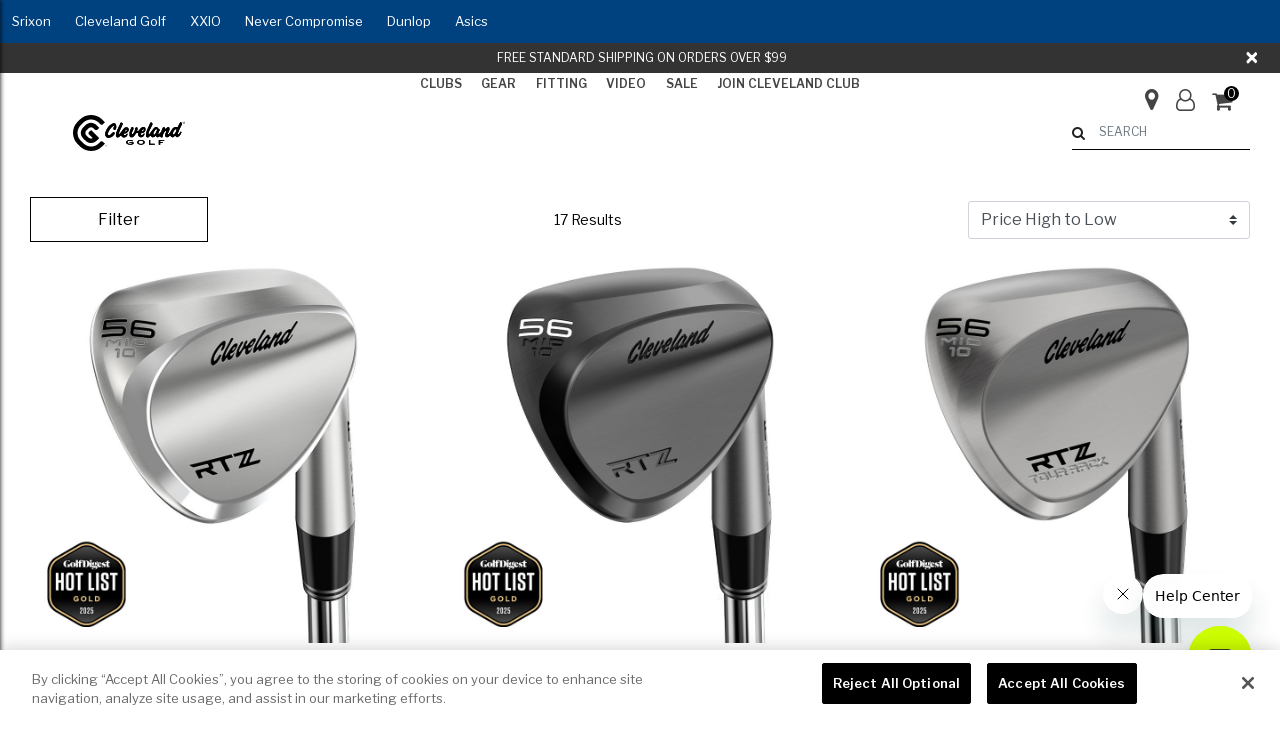

--- FILE ---
content_type: text/html;charset=UTF-8
request_url: https://us.dunlopsports.com/cleveland-golf/clubs/wedges
body_size: 44996
content:
<!DOCTYPE html>
<html lang="en-US">
<head>

    <script src="https://cdn.optimizely.com/js/30347390156.js"></script>


<meta charset="UTF-8"/>

<meta http-equiv="x-ua-compatible" content="ie=edge"/>

<meta name="viewport" content="width=device-width, initial-scale=1"/>



    <title>Wedges | Dunlop Sports US</title>


<meta name="description" content="Dunlop Sports Americas"/>
<meta name="keywords" content="Dunlop Sports Americas"/>





<link rel="apple-touch-icon" sizes="180x180" href="/on/demandware.static/Sites-DunlopSportsUS-Site/-/default/dw520340d3/images/favicons/apple-touch-icon.png"/>
<link rel="icon" type="image/png" sizes="32x32" href="/on/demandware.static/Sites-DunlopSportsUS-Site/-/default/dwac525df8/images/favicons/favicon-32x32.png"/>
<link rel="icon" type="image/png" sizes="16x16" href="/on/demandware.static/Sites-DunlopSportsUS-Site/-/default/dwa1e64c22/images/favicons/favicon-16x16.png"/>
<link rel="mask-icon" href="/on/demandware.static/Sites-DunlopSportsUS-Site/-/default/dw8c2a0200/images/favicons/safari-pinned-tab.svg" color="#000000"/>
<link rel="shortcut icon" href="/on/demandware.static/Sites-DunlopSportsUS-Site/-/default/dw25f9534b/images/favicons/favicon.ico"/>
<meta name="theme-color" content="#ffffff"/>


<link href="//maxcdn.bootstrapcdn.com/font-awesome/4.7.0/css/font-awesome.min.css" rel="stylesheet"/>

<style>
    
        @import url(https://fonts.googleapis.com/css?family=Libre+Franklin:400,600,400i,600i&subset=latin-ext);
    
</style>

<link rel="stylesheet" href="/on/demandware.static/Sites-DunlopSportsUS-Site/-/en_US/v1768580071476/css/global.css" />

    <link rel="stylesheet" href="/on/demandware.static/Sites-DunlopSportsUS-Site/-/en_US/v1768580071476/css/search.css"  />

    <link rel="stylesheet" href="/on/demandware.static/Sites-DunlopSportsUS-Site/-/en_US/v1768580071476/css/search/listing.css"  />




    <script src="https://cdn.cookielaw.org/scripttemplates/otSDKStub.js"  type="text/javascript" charset="UTF-8" data-domain-script="da1b72c0-07a7-425a-a817-8cb64d7a4824" ></script>
<script type="text/javascript">
function OptanonWrapper() { }
</script>
<style>#ot-sdk-btn-floating{display:none!important;}</style>



    <meta name="google-site-verification" content="PhBYhCoHYaG17g2zdpl0uxs-E2KU2OhthpHBYR4SvLM" />




















    <script>
        var yotpoAppKey = '7lw79isy43HfD7o9xNYEgThQLPzQwxslJQncBu7p';
        var yotpoStaticContentURL = 'https://staticw2.yotpo.com/';
        var yotpoURL = yotpoStaticContentURL + yotpoAppKey + '/widget.js';
        (function e() {
            var e = document.createElement("script");
                    e.type = "text/javascript",
                    e.async = true,
                    e.src = yotpoURL;
            var t = document.getElementsByTagName("script")[0];
            t.parentNode.insertBefore(e, t)
        })();
    </script>
    
        <script>
			var yotpoLoyaltyStaticContentURL = "https://cdn-widgetsrepository.yotpo.com/v1/loader/uY6AjVM91cY35ciyd6oyVA";
			(function e() {
				var e = document.createElement("script");
						e.type = "text/javascript",
						e.async = true,
						e.src = yotpoLoyaltyStaticContentURL;
				var t = document.getElementsByTagName("script")[1];
				t.parentNode.insertBefore(e, t)
			})();
	    </script>
    
    
        <script>
			var yotpoLoyaltySDKURL = "https://cdn-loyalty.yotpo.com/loader/uY6AjVM91cY35ciyd6oyVA.js";
			(function e() {
				var e = document.createElement("script");
						e.type = "text/javascript",
						e.async = true,
						e.src = yotpoLoyaltySDKURL;
				var t = document.getElementsByTagName("script")[1];
				t.parentNode.insertBefore(e, t)
			})();
	    </script>
    











<script>
    window.dataLayer = window.dataLayer || [];
    window.siteGaData = window.siteGaData || {};

    // Google Tag Manager
    (function(w,d,s,l,i){w[l]=w[l]||[];w[l].push({'gtm.start':
    new Date().getTime(),event:'gtm.js'});var f=d.getElementsByTagName(s)[0],
    j=d.createElement(s),dl=l!='dataLayer'?'&l='+l:'';j.async=true;j.src=
    'https://www.googletagmanager.com/gtm.js?id='+i+dl;f.parentNode.insertBefore(j,f);
    })(window,document,'script','dataLayer','GTM-NKDKBNR');
    // End Google Tag Manager
</script>






    <script async src="https://js.klarna.com/web-sdk/v1/klarna.js" data-client-id="c2f02d85-6838-5210-8464-d5d00cb28056"></script>



<link rel="canonical" href="/cleveland-golf/clubs/wedges"/>

<script type="text/javascript">//<!--
/* <![CDATA[ (head-active_data.js) */
var dw = (window.dw || {});
dw.ac = {
    _analytics: null,
    _events: [],
    _category: "",
    _searchData: "",
    _anact: "",
    _anact_nohit_tag: "",
    _analytics_enabled: "true",
    _timeZone: "US/Pacific",
    _capture: function(configs) {
        if (Object.prototype.toString.call(configs) === "[object Array]") {
            configs.forEach(captureObject);
            return;
        }
        dw.ac._events.push(configs);
    },
	capture: function() { 
		dw.ac._capture(arguments);
		// send to CQ as well:
		if (window.CQuotient) {
			window.CQuotient.trackEventsFromAC(arguments);
		}
	},
    EV_PRD_SEARCHHIT: "searchhit",
    EV_PRD_DETAIL: "detail",
    EV_PRD_RECOMMENDATION: "recommendation",
    EV_PRD_SETPRODUCT: "setproduct",
    applyContext: function(context) {
        if (typeof context === "object" && context.hasOwnProperty("category")) {
        	dw.ac._category = context.category;
        }
        if (typeof context === "object" && context.hasOwnProperty("searchData")) {
        	dw.ac._searchData = context.searchData;
        }
    },
    setDWAnalytics: function(analytics) {
        dw.ac._analytics = analytics;
    },
    eventsIsEmpty: function() {
        return 0 == dw.ac._events.length;
    }
};
/* ]]> */
// -->
</script>
<script type="text/javascript">//<!--
/* <![CDATA[ (head-cquotient.js) */
var CQuotient = window.CQuotient = {};
CQuotient.clientId = 'bftq-DunlopSportsUS';
CQuotient.realm = 'BFTQ';
CQuotient.siteId = 'DunlopSportsUS';
CQuotient.instanceType = 'prd';
CQuotient.locale = 'en_US';
CQuotient.fbPixelId = '__UNKNOWN__';
CQuotient.activities = [];
CQuotient.cqcid='';
CQuotient.cquid='';
CQuotient.cqeid='';
CQuotient.cqlid='';
CQuotient.apiHost='api.cquotient.com';
/* Turn this on to test against Staging Einstein */
/* CQuotient.useTest= true; */
CQuotient.useTest = ('true' === 'false');
CQuotient.initFromCookies = function () {
	var ca = document.cookie.split(';');
	for(var i=0;i < ca.length;i++) {
	  var c = ca[i];
	  while (c.charAt(0)==' ') c = c.substring(1,c.length);
	  if (c.indexOf('cqcid=') == 0) {
		CQuotient.cqcid=c.substring('cqcid='.length,c.length);
	  } else if (c.indexOf('cquid=') == 0) {
		  var value = c.substring('cquid='.length,c.length);
		  if (value) {
		  	var split_value = value.split("|", 3);
		  	if (split_value.length > 0) {
			  CQuotient.cquid=split_value[0];
		  	}
		  	if (split_value.length > 1) {
			  CQuotient.cqeid=split_value[1];
		  	}
		  	if (split_value.length > 2) {
			  CQuotient.cqlid=split_value[2];
		  	}
		  }
	  }
	}
}
CQuotient.getCQCookieId = function () {
	if(window.CQuotient.cqcid == '')
		window.CQuotient.initFromCookies();
	return window.CQuotient.cqcid;
};
CQuotient.getCQUserId = function () {
	if(window.CQuotient.cquid == '')
		window.CQuotient.initFromCookies();
	return window.CQuotient.cquid;
};
CQuotient.getCQHashedEmail = function () {
	if(window.CQuotient.cqeid == '')
		window.CQuotient.initFromCookies();
	return window.CQuotient.cqeid;
};
CQuotient.getCQHashedLogin = function () {
	if(window.CQuotient.cqlid == '')
		window.CQuotient.initFromCookies();
	return window.CQuotient.cqlid;
};
CQuotient.trackEventsFromAC = function (/* Object or Array */ events) {
try {
	if (Object.prototype.toString.call(events) === "[object Array]") {
		events.forEach(_trackASingleCQEvent);
	} else {
		CQuotient._trackASingleCQEvent(events);
	}
} catch(err) {}
};
CQuotient._trackASingleCQEvent = function ( /* Object */ event) {
	if (event && event.id) {
		if (event.type === dw.ac.EV_PRD_DETAIL) {
			CQuotient.trackViewProduct( {id:'', alt_id: event.id, type: 'raw_sku'} );
		} // not handling the other dw.ac.* events currently
	}
};
CQuotient.trackViewProduct = function(/* Object */ cqParamData){
	var cq_params = {};
	cq_params.cookieId = CQuotient.getCQCookieId();
	cq_params.userId = CQuotient.getCQUserId();
	cq_params.emailId = CQuotient.getCQHashedEmail();
	cq_params.loginId = CQuotient.getCQHashedLogin();
	cq_params.product = cqParamData.product;
	cq_params.realm = cqParamData.realm;
	cq_params.siteId = cqParamData.siteId;
	cq_params.instanceType = cqParamData.instanceType;
	cq_params.locale = CQuotient.locale;
	
	if(CQuotient.sendActivity) {
		CQuotient.sendActivity(CQuotient.clientId, 'viewProduct', cq_params);
	} else {
		CQuotient.activities.push({activityType: 'viewProduct', parameters: cq_params});
	}
};
/* ]]> */
// -->
</script>


   <script type="application/ld+json">
        {"@context":"http://schema.org/","@type":"ItemList","itemListElement":[{"@type":"ListItem","position":1,"url":"https://us.dunlopsports.com/cleveland-golf/clubs/wedges/rtz/rtz-tour-satin-wedge/MRTZTS.html"},{"@type":"ListItem","position":2,"url":"https://us.dunlopsports.com/cleveland-golf/clubs/wedges/rtz/rtz-black-satin-wedge/MRTZBKS.html"},{"@type":"ListItem","position":3,"url":"https://us.dunlopsports.com/cleveland-golf/clubs/wedges/rtz/rtz-tour-rack-%28raw%29-wedge/MRTZTR.html"},{"@type":"ListItem","position":4,"url":"https://us.dunlopsports.com/cleveland-golf/clubs/wedges/cbz/cbz-tour-satin-wedge/MCBZTS.html"},{"@type":"ListItem","position":5,"url":"https://us.dunlopsports.com/cleveland-golf/sale/rtx-full-face-2-tour-satin-wedge/MRTXFF2-TS.html"},{"@type":"ListItem","position":6,"url":"https://us.dunlopsports.com/cleveland-golf/sale/rtx-full-face-2-tour-rack-%28raw%29-wedge/MRTXFF2-TR.html"},{"@type":"ListItem","position":7,"url":"https://us.dunlopsports.com/cleveland-golf/clubs/wedges/smart-sole-full-face/smart-sole-full-face-wedge/MSMARTSOLEFF.html"},{"@type":"ListItem","position":8,"url":"https://us.dunlopsports.com/cleveland-golf/clubs/wedges/womens-wedges/womens-smart-sole-full-face-wedge/MWSMARTSOLEFF.html"},{"@type":"ListItem","position":9,"url":"https://us.dunlopsports.com/cleveland-golf/clubs/wedges/cbx-price-drop/cbx-4-zipcore-wedge/MCBX4ZC.html"},{"@type":"ListItem","position":10,"url":"https://us.dunlopsports.com/cleveland-golf/sale/wedges/womens-cbx-4-zipcore-wedges/womens-cbx-4-zipcore-wedge/MWCBX4ZC.html"},{"@type":"ListItem","position":11,"url":"https://us.dunlopsports.com/cleveland-golf/clubs/wedges/cbx-price-drop/cbx-full-face-2-wedge/MCBXFF2TS.html"},{"@type":"ListItem","position":12,"url":"https://us.dunlopsports.com/cleveland-golf/sale/wedges/cbx-zipcore-wedges/cbx-zipcore-wedge/MCBXZC.html"}]}
    </script>


</head>
<body class="brand-clevelandgolf" data-brand="clevelandgolf">

<div class="page" data-action="Search-Show" data-querystring="cgid=wedges-cg-plp" >

<header class="sticky-nav">

    <a href="#maincontent" class="skip" aria-label="Skip to main content">Skip to main content</a>
<a href="#footercontent" class="skip" aria-label="Skip to footer content">Skip to footer content</a>
    <nav aria-label="Brands">
        <div class="main-menu navbar-toggleable-sm menu-toggleable-left multilevel-dropdown d-none d-md-block"
            id="sg-navbar-collapse" data-shopall="Shop All">
            <div class="container-fluid">
                <div class="row">
                    <nav class="navbar navbar-expand-md bg-inverse col-12">
    <div class="close-menu clearfix d-md-none">
        <div class="back pull-left">
            <button role="button" aria-label="Back to previous menu">
                <span class="caret-left"></span>
                <span class="menu-heading">Back</span>
            </button>
        </div>
        <div class="close-button pull-right">
            <button role="button" class="close" aria-label="Close Menu">
                <span aria-hidden="true">&times;</span>
            </button>
        </div>
    </div>
    <div class="menu-group" role="navigation">
        <ul class="nav navbar-nav">
            
                
                    
                    <li class="nav-item dropdown">
                        <a href="/srixon"
                        id="srixon"
                        name="Srixon"
                        class="nav-link more-link"
                        role="button"
                        data-toggle="dropdown"
                        aria-haspopup="true"
                        aria-expanded="false"
                        aria-label="Srixon"
                        tabindex="0">

                        <div data-name="Srixon">
                            Srixon
                        </div>
                        </a>
                        
                            
                            <div class="dropdown-menu hidden-md-up p-0">
                                



<div class="column d-flex">
    <ul class="row mr-0 ml-0" role="menu" aria-label="srixon">
        
            
                <li class="dropdown-item dropdown col-md p-2 mobile-position-relative" role="menuitem">
                    <a href="/srixon/balls" id="balls-sx" class="dropdown-link more-link p-0" role="button"
                        data-toggle="dropdown" aria-haspopup="true" aria-expanded="false" tabindex="0">
                        <div class="category-name" data-name="Balls">Balls</div>
                    </a>
                    <div class="hidden-sm-down dropdown-menu p-0 mega-menu">
                        <div class="column d-flex">
    <ul class="row mr-0 ml-0" aria-labelledby="balls-sx">
        
            <li
                class="col-sm p-3"
                role="menuitem">
                <a href="/srixon/balls/z-star-series"
                    class="pb-1 menu-subhead d-block">
                    Z-STAR Series
                </a>
                
                    <ul class="pl-0">
                        
                            <li
                                class="col-sm px-0 final-cat"
                                role="menuitem">
                                <a href="/srixon/balls/z-star-series/z-star">
                                    Z-STAR
                                </a>
                            </li>
                        
                            <li
                                class="col-sm px-0 final-cat"
                                role="menuitem">
                                <a href="/srixon/balls/z-star-series/z-star-diamond">
                                    Z-STAR DIAMOND
                                </a>
                            </li>
                        
                            <li
                                class="col-sm px-0 final-cat"
                                role="menuitem">
                                <a href="/srixon/balls/z-star-series/z-star-xv">
                                    Z-STAR XV
                                </a>
                            </li>
                        
                            <li
                                class="col-sm px-0 final-cat"
                                role="menuitem">
                                <a href="/srixon/balls/z-star-series/z-star-divide">
                                    Z-STAR DIVIDE
                                </a>
                            </li>
                        
                            <li
                                class="col-sm px-0 final-cat"
                                role="menuitem">
                                <a href="/srixon/balls/z-star-series/z-star-xv-divide">
                                    Z-STAR XV DIVIDE
                                </a>
                            </li>
                        
                    </ul>
                
            </li>
        
            <li
                class="col-sm p-3"
                role="menuitem">
                <a href="/srixon/balls/q-star-series"
                    class="pb-1 menu-subhead d-block">
                    Q-STAR Series
                </a>
                
                    <ul class="pl-0">
                        
                            <li
                                class="col-sm px-0 final-cat"
                                role="menuitem">
                                <a href="/srixon/balls/q-star-series/q-star-ultispeed">
                                    Q-STAR ULTISPEED
                                </a>
                            </li>
                        
                            <li
                                class="col-sm px-0 final-cat"
                                role="menuitem">
                                <a href="/srixon/balls/q-star-series/q-star-tour">
                                    Q-STAR TOUR
                                </a>
                            </li>
                        
                            <li
                                class="col-sm px-0 final-cat"
                                role="menuitem">
                                <a href="/srixon/balls/q-star-series/q-star-tour-divide">
                                    Q-STAR TOUR DIVIDE
                                </a>
                            </li>
                        
                    </ul>
                
            </li>
        
            <li
                class="col-sm p-3"
                role="menuitem">
                <a href="/srixon/balls/soft-feel-series"
                    class="pb-1 menu-subhead d-block">
                    SOFT FEEL Series
                </a>
                
                    <ul class="pl-0">
                        
                            <li
                                class="col-sm px-0 final-cat"
                                role="menuitem">
                                <a href="/srixon/balls/soft-feel-series/soft-feel">
                                    SOFT FEEL
                                </a>
                            </li>
                        
                            <li
                                class="col-sm px-0 final-cat"
                                role="menuitem">
                                <a href="/srixon/balls/soft-feel-series/soft-feel-brite">
                                    SOFT FEEL BRITE
                                </a>
                            </li>
                        
                            <li
                                class="col-sm px-0 final-cat"
                                role="menuitem">
                                <a href="/srixon/balls/soft-feel-series/soft-feel-lady">
                                    SOFT FEEL LADY
                                </a>
                            </li>
                        
                    </ul>
                
            </li>
        
            <li
                class="col-sm p-3"
                role="menuitem">
                <a href="/srixon/balls/ball-selector"
                    class="pb-1 menu-subhead d-block">
                    Ball Selector
                </a>
                
            </li>
        
            <li
                class="col-sm p-3"
                role="menuitem">
                <a href="/srixon/balls/personalized-balls"
                    class="pb-1 menu-subhead d-block">
                    Personalized Balls
                </a>
                
            </li>
        
    </ul>
</div>
                    </div>
                    <div class="hidden-md-up dropdown-menu p-0">
                        
                        



<div class="column d-flex">
    <ul class="row mr-0 ml-0" role="menu" aria-label="balls-sx">
        
            
                <li class="dropdown-item dropdown col-md p-2 mobile-position-relative" role="menuitem">
                    <a href="/srixon/balls/z-star-series" id="Z-Star-Series" class="dropdown-link more-link p-0" role="button"
                        data-toggle="dropdown" aria-haspopup="true" aria-expanded="false" tabindex="0">
                        <div class="category-name" data-name="Z-STAR Series">Z-STAR Series</div>
                    </a>
                    <div class="hidden-sm-down dropdown-menu p-0 mega-menu">
                        <div class="column d-flex">
    <ul class="row mr-0 ml-0" aria-labelledby="Z-Star-Series">
        
            <li
                class="col-sm p-3"
                role="menuitem">
                <a href="/srixon/balls/z-star-series/z-star"
                    class="pb-1 menu-subhead d-block">
                    Z-STAR
                </a>
                
            </li>
        
            <li
                class="col-sm p-3"
                role="menuitem">
                <a href="/srixon/balls/z-star-series/z-star-diamond"
                    class="pb-1 menu-subhead d-block">
                    Z-STAR DIAMOND
                </a>
                
            </li>
        
            <li
                class="col-sm p-3"
                role="menuitem">
                <a href="/srixon/balls/z-star-series/z-star-xv"
                    class="pb-1 menu-subhead d-block">
                    Z-STAR XV
                </a>
                
            </li>
        
            <li
                class="col-sm p-3"
                role="menuitem">
                <a href="/srixon/balls/z-star-series/z-star-divide"
                    class="pb-1 menu-subhead d-block">
                    Z-STAR DIVIDE
                </a>
                
            </li>
        
            <li
                class="col-sm p-3"
                role="menuitem">
                <a href="/srixon/balls/z-star-series/z-star-xv-divide"
                    class="pb-1 menu-subhead d-block">
                    Z-STAR XV DIVIDE
                </a>
                
            </li>
        
    </ul>
</div>
                    </div>
                    <div class="hidden-md-up dropdown-menu p-0">
                        
                        



<div class="column d-flex">
    <ul class="row mr-0 ml-0" role="menu" aria-label="Z-Star-Series">
        
            
                <li class="dropdown-item col-sm p-2" role="menuitem">
                    <a href="/srixon/balls/z-star-series/z-star" id="z-star-plp" role="button" class="dropdown-link p-0" tabindex="-1">
                        <div class="category-name" data-name="Z-STAR">Z-STAR</div>
                    </a>
                </li>
            
        
            
                <li class="dropdown-item col-sm p-2" role="menuitem">
                    <a href="/srixon/balls/z-star-series/z-star-diamond" id="z-star-diamond-plp" role="button" class="dropdown-link p-0" tabindex="-1">
                        <div class="category-name" data-name="Z-STAR DIAMOND">Z-STAR DIAMOND</div>
                    </a>
                </li>
            
        
            
                <li class="dropdown-item col-sm p-2" role="menuitem">
                    <a href="/srixon/balls/z-star-series/z-star-xv" id="z-star-xv-plp" role="button" class="dropdown-link p-0" tabindex="-1">
                        <div class="category-name" data-name="Z-STAR XV">Z-STAR XV</div>
                    </a>
                </li>
            
        
            
                <li class="dropdown-item col-sm p-2" role="menuitem">
                    <a href="/srixon/balls/z-star-series/z-star-divide" id="z-star-divide-plp" role="button" class="dropdown-link p-0" tabindex="-1">
                        <div class="category-name" data-name="Z-STAR DIVIDE">Z-STAR DIVIDE</div>
                    </a>
                </li>
            
        
            
                <li class="dropdown-item col-sm p-2" role="menuitem">
                    <a href="/srixon/balls/z-star-series/z-star-xv-divide" id="z-star-xv-divide-plp" role="button" class="dropdown-link p-0" tabindex="-1">
                        <div class="category-name" data-name="Z-STAR XV DIVIDE">Z-STAR XV DIVIDE</div>
                    </a>
                </li>
            
        

        

    </ul>
</div>
                    </div>
                </li>
            
        
            
                <li class="dropdown-item dropdown col-md p-2 mobile-position-relative" role="menuitem">
                    <a href="/srixon/balls/q-star-series" id="Q-Star-Series" class="dropdown-link more-link p-0" role="button"
                        data-toggle="dropdown" aria-haspopup="true" aria-expanded="false" tabindex="0">
                        <div class="category-name" data-name="Q-STAR Series">Q-STAR Series</div>
                    </a>
                    <div class="hidden-sm-down dropdown-menu p-0 mega-menu">
                        <div class="column d-flex">
    <ul class="row mr-0 ml-0" aria-labelledby="Q-Star-Series">
        
            <li
                class="col-sm p-3"
                role="menuitem">
                <a href="/srixon/balls/q-star-series/q-star-ultispeed"
                    class="pb-1 menu-subhead d-block">
                    Q-STAR ULTISPEED
                </a>
                
            </li>
        
            <li
                class="col-sm p-3"
                role="menuitem">
                <a href="/srixon/balls/q-star-series/q-star-tour"
                    class="pb-1 menu-subhead d-block">
                    Q-STAR TOUR
                </a>
                
            </li>
        
            <li
                class="col-sm p-3"
                role="menuitem">
                <a href="/srixon/balls/q-star-series/q-star-tour-divide"
                    class="pb-1 menu-subhead d-block">
                    Q-STAR TOUR DIVIDE
                </a>
                
            </li>
        
    </ul>
</div>
                    </div>
                    <div class="hidden-md-up dropdown-menu p-0">
                        
                        



<div class="column d-flex">
    <ul class="row mr-0 ml-0" role="menu" aria-label="Q-Star-Series">
        
            
                <li class="dropdown-item col-sm p-2" role="menuitem">
                    <a href="/srixon/balls/q-star-series/q-star-ultispeed" id="q-star-ultispeed-plp" role="button" class="dropdown-link p-0" tabindex="-1">
                        <div class="category-name" data-name="Q-STAR ULTISPEED">Q-STAR ULTISPEED</div>
                    </a>
                </li>
            
        
            
                <li class="dropdown-item col-sm p-2" role="menuitem">
                    <a href="/srixon/balls/q-star-series/q-star-tour" id="q-star-tour-plp" role="button" class="dropdown-link p-0" tabindex="-1">
                        <div class="category-name" data-name="Q-STAR TOUR">Q-STAR TOUR</div>
                    </a>
                </li>
            
        
            
                <li class="dropdown-item col-sm p-2" role="menuitem">
                    <a href="/srixon/balls/q-star-series/q-star-tour-divide" id="q-star-tour-divide-plp" role="button" class="dropdown-link p-0" tabindex="-1">
                        <div class="category-name" data-name="Q-STAR TOUR DIVIDE">Q-STAR TOUR DIVIDE</div>
                    </a>
                </li>
            
        

        

    </ul>
</div>
                    </div>
                </li>
            
        
            
                <li class="dropdown-item dropdown col-md p-2 mobile-position-relative" role="menuitem">
                    <a href="/srixon/balls/soft-feel-series" id="Soft-Feel-Series" class="dropdown-link more-link p-0" role="button"
                        data-toggle="dropdown" aria-haspopup="true" aria-expanded="false" tabindex="0">
                        <div class="category-name" data-name="SOFT FEEL Series">SOFT FEEL Series</div>
                    </a>
                    <div class="hidden-sm-down dropdown-menu p-0 mega-menu">
                        <div class="column d-flex">
    <ul class="row mr-0 ml-0" aria-labelledby="Soft-Feel-Series">
        
            <li
                class="col-sm p-3"
                role="menuitem">
                <a href="/srixon/balls/soft-feel-series/soft-feel"
                    class="pb-1 menu-subhead d-block">
                    SOFT FEEL
                </a>
                
            </li>
        
            <li
                class="col-sm p-3"
                role="menuitem">
                <a href="/srixon/balls/soft-feel-series/soft-feel-brite"
                    class="pb-1 menu-subhead d-block">
                    SOFT FEEL BRITE
                </a>
                
            </li>
        
            <li
                class="col-sm p-3"
                role="menuitem">
                <a href="/srixon/balls/soft-feel-series/soft-feel-lady"
                    class="pb-1 menu-subhead d-block">
                    SOFT FEEL LADY
                </a>
                
            </li>
        
    </ul>
</div>
                    </div>
                    <div class="hidden-md-up dropdown-menu p-0">
                        
                        



<div class="column d-flex">
    <ul class="row mr-0 ml-0" role="menu" aria-label="Soft-Feel-Series">
        
            
                <li class="dropdown-item col-sm p-2" role="menuitem">
                    <a href="/srixon/balls/soft-feel-series/soft-feel" id="soft-feel" role="button" class="dropdown-link p-0" tabindex="-1">
                        <div class="category-name" data-name="SOFT FEEL">SOFT FEEL</div>
                    </a>
                </li>
            
        
            
                <li class="dropdown-item col-sm p-2" role="menuitem">
                    <a href="/srixon/balls/soft-feel-series/soft-feel-brite" id="soft-feel-brite" role="button" class="dropdown-link p-0" tabindex="-1">
                        <div class="category-name" data-name="SOFT FEEL BRITE">SOFT FEEL BRITE</div>
                    </a>
                </li>
            
        
            
                <li class="dropdown-item col-sm p-2" role="menuitem">
                    <a href="/srixon/balls/soft-feel-series/soft-feel-lady" id="soft-feel-ladies" role="button" class="dropdown-link p-0" tabindex="-1">
                        <div class="category-name" data-name="SOFT FEEL LADY">SOFT FEEL LADY</div>
                    </a>
                </li>
            
        

        

    </ul>
</div>
                    </div>
                </li>
            
        
            
                <li class="dropdown-item col-sm p-2" role="menuitem">
                    <a href="/srixon/balls/ball-selector" id="golf-ball-selector" role="button" class="dropdown-link p-0" tabindex="-1">
                        <div class="category-name" data-name="Ball Selector">Ball Selector</div>
                    </a>
                </li>
            
        
            
                <li class="dropdown-item col-sm p-2" role="menuitem">
                    <a href="/srixon/balls/personalized-balls" id="personalized-balls" role="button" class="dropdown-link p-0" tabindex="-1">
                        <div class="category-name" data-name="Personalized Balls">Personalized Balls</div>
                    </a>
                </li>
            
        

        

    </ul>
</div>
                    </div>
                </li>
            
        
            
                <li class="dropdown-item dropdown col-md p-2 mobile-position-relative" role="menuitem">
                    <a href="/srixon/clubs" id="clubs-sx" class="dropdown-link more-link p-0" role="button"
                        data-toggle="dropdown" aria-haspopup="true" aria-expanded="false" tabindex="0">
                        <div class="category-name" data-name="Clubs">Clubs</div>
                    </a>
                    <div class="hidden-sm-down dropdown-menu p-0 mega-menu">
                        <div class="column d-flex">
    <ul class="row mr-0 ml-0" aria-labelledby="clubs-sx">
        
            <li
                class="col-sm p-3"
                role="menuitem">
                <a href="/srixon/clubs/irons"
                    class="pb-1 menu-subhead d-block">
                    Irons
                </a>
                
                    <ul class="pl-0">
                        
                            <li
                                class="col-sm px-0 final-cat"
                                role="menuitem">
                                <a href="/srixon/clubs/irons/iron-selector">
                                    Iron Selector
                                </a>
                            </li>
                        
                            <li
                                class="col-sm px-0 final-cat"
                                role="menuitem">
                                <a href="/srixon/clubs/irons/iron-combo-set-builder">
                                    Iron Combo Set Builder
                                </a>
                            </li>
                        
                            <li
                                class="col-sm px-0 final-cat"
                                role="menuitem">
                                <a href="/srixon/clubs/irons/zxi7-irons">
                                    ZXi7 Irons
                                </a>
                            </li>
                        
                            <li
                                class="col-sm px-0 final-cat"
                                role="menuitem">
                                <a href="/srixon/clubs/irons/zxi5-irons">
                                    ZXi5 Irons
                                </a>
                            </li>
                        
                            <li
                                class="col-sm px-0 final-cat"
                                role="menuitem">
                                <a href="https://us.dunlopsports.com/srixon/clubs/irons/zxi4-irons/zxi4-irons/MZXI4IRN.html">
                                    ZXi4 Irons
                                </a>
                            </li>
                        
                            <li
                                class="col-sm px-0 final-cat"
                                role="menuitem">
                                <a href="https://us.dunlopsports.com/srixon/clubs/irons/zxir-irons/zxir-irons/MZXIRIRN.html">
                                    ZXiR Irons
                                </a>
                            </li>
                        
                            <li
                                class="col-sm px-0 final-cat"
                                role="menuitem">
                                <a href="https://us.dunlopsports.com/srixon/clubs/irons/zxir-hl-irons/zxir-hl-irons/MZXIRHLIRN.html">
                                    ZXiR HL Irons
                                </a>
                            </li>
                        
                            <li
                                class="col-sm px-0 final-cat"
                                role="menuitem">
                                <a href="https://us.dunlopsports.com/srixon/clubs/irons/womens-zxir-hl-irons/womens-zxir-hl-irons/MWZXIRHLIRN.html">
                                    Women's ZXiR HL Irons
                                </a>
                            </li>
                        
                            <li
                                class="col-sm px-0 final-cat"
                                role="menuitem">
                                <a href="https://us.dunlopsports.com/srixon/clubs/irons/zxiu-utility-irons/zxiu-utility-irons/MZXIUTY.html">
                                    ZXiU Utility Irons
                                </a>
                            </li>
                        
                            <li
                                class="col-sm px-0 final-cat"
                                role="menuitem">
                                <a href="/srixon/clubs/irons/z-forged-ii-irons">
                                    Z-Forged II Irons
                                </a>
                            </li>
                        
                    </ul>
                
            </li>
        
            <li
                class="col-sm p-3"
                role="menuitem">
                <a href="/srixon/clubs/drivers"
                    class="pb-1 menu-subhead d-block">
                    Drivers
                </a>
                
                    <ul class="pl-0">
                        
                            <li
                                class="col-sm px-0 final-cat"
                                role="menuitem">
                                <a href="/srixon/clubs/drivers/driver-selector">
                                    Driver Selector
                                </a>
                            </li>
                        
                            <li
                                class="col-sm px-0 final-cat"
                                role="menuitem">
                                <a href="https://us.dunlopsports.com/srixon/clubs/drivers/zxi-driver/zxi-driver/MZXIDRV.html">
                                    ZXi Driver
                                </a>
                            </li>
                        
                            <li
                                class="col-sm px-0 final-cat"
                                role="menuitem">
                                <a href="https://us.dunlopsports.com/srixon/clubs/drivers/zxi-ls-driver/zxi-ls-driver/MZXILSDRV.html">
                                    ZXi LS Driver
                                </a>
                            </li>
                        
                            <li
                                class="col-sm px-0 final-cat"
                                role="menuitem">
                                <a href="https://us.dunlopsports.com/srixon/clubs/drivers/zxi-max-driver/zxi-max-driver/MZXIMAXDRV.html">
                                    ZXi MAX Driver
                                </a>
                            </li>
                        
                            <li
                                class="col-sm px-0 final-cat"
                                role="menuitem">
                                <a href="https://us.dunlopsports.com/srixon/clubs/drivers/womens-zxi-max-driver/womens-zxi-max-driver/MWZXIMAXDRV.html">
                                    Women's ZXi MAX Driver
                                </a>
                            </li>
                        
                    </ul>
                
            </li>
        
            <li
                class="col-sm p-3"
                role="menuitem">
                <a href="/srixon/clubs/fairway-woods"
                    class="pb-1 menu-subhead d-block">
                    Fairway Woods
                </a>
                
                    <ul class="pl-0">
                        
                            <li
                                class="col-sm px-0 final-cat"
                                role="menuitem">
                                <a href="https://us.dunlopsports.com/srixon/clubs/fairway-woods/zxi-fairway/zxi-fairway-woods/MZXIFWY.html">
                                    ZXi Fairway
                                </a>
                            </li>
                        
                            <li
                                class="col-sm px-0 final-cat"
                                role="menuitem">
                                <a href="https://us.dunlopsports.com/srixon/clubs/fairway-woods/womens-zxi-fairway/womens-zxi-fairway-woods/MWZXIFWY.html">
                                    Women's ZXi Fairway
                                </a>
                            </li>
                        
                    </ul>
                
            </li>
        
            <li
                class="col-sm p-3"
                role="menuitem">
                <a href="/srixon/clubs/hybrids"
                    class="pb-1 menu-subhead d-block">
                    Hybrids
                </a>
                
                    <ul class="pl-0">
                        
                            <li
                                class="col-sm px-0 final-cat"
                                role="menuitem">
                                <a href="https://us.dunlopsports.com/srixon/clubs/hybrids/zxi-hybrid/zxi-hybrid/MZXIHYB.html">
                                    ZXi Hybrid
                                </a>
                            </li>
                        
                            <li
                                class="col-sm px-0 final-cat"
                                role="menuitem">
                                <a href="https://us.dunlopsports.com/srixon/clubs/hybrids/womens-zxi-hybrid/womens-zxi-hybrid/MWZXIHYB.html">
                                    Women's ZXi Hybrid
                                </a>
                            </li>
                        
                    </ul>
                
            </li>
        
            <li
                class="col-sm p-3"
                role="menuitem">
                <a href="/srixon/clubs/explore"
                    class="pb-1 menu-subhead d-block">
                    Explore
                </a>
                
                    <ul class="pl-0">
                        
                            <li
                                class="col-sm px-0 final-cat"
                                role="menuitem">
                                <a href="/srixon/clubs/explore/zxir-irons-series">
                                    ZXiR Irons Series
                                </a>
                            </li>
                        
                            <li
                                class="col-sm px-0 final-cat"
                                role="menuitem">
                                <a href="/srixon/clubs/explore/personalized">
                                    Personalized
                                </a>
                            </li>
                        
                    </ul>
                
            </li>
        
            <li
                class="col-sm p-3"
                role="menuitem">
                <a href="/srixon/clubs/trade-in-program"
                    class="pb-1 menu-subhead d-block">
                    Trade-In Program
                </a>
                
            </li>
        
    </ul>
</div>
                    </div>
                    <div class="hidden-md-up dropdown-menu p-0">
                        
                        



<div class="column d-flex">
    <ul class="row mr-0 ml-0" role="menu" aria-label="clubs-sx">
        
            
                <li class="dropdown-item dropdown col-md p-2 mobile-position-relative" role="menuitem">
                    <a href="/srixon/clubs/irons" id="irons-sx-plp" class="dropdown-link more-link p-0" role="button"
                        data-toggle="dropdown" aria-haspopup="true" aria-expanded="false" tabindex="0">
                        <div class="category-name" data-name="Irons">Irons</div>
                    </a>
                    <div class="hidden-sm-down dropdown-menu p-0 mega-menu">
                        <div class="column d-flex">
    <ul class="row mr-0 ml-0" aria-labelledby="irons-sx-plp">
        
            <li
                class="col-sm p-3"
                role="menuitem">
                <a href="/srixon/clubs/irons/iron-selector"
                    class="pb-1 menu-subhead d-block">
                    Iron Selector
                </a>
                
            </li>
        
            <li
                class="col-sm p-3"
                role="menuitem">
                <a href="/srixon/clubs/irons/iron-combo-set-builder"
                    class="pb-1 menu-subhead d-block">
                    Iron Combo Set Builder
                </a>
                
            </li>
        
            <li
                class="col-sm p-3"
                role="menuitem">
                <a href="/srixon/clubs/irons/zxi7-irons"
                    class="pb-1 menu-subhead d-block">
                    ZXi7 Irons
                </a>
                
            </li>
        
            <li
                class="col-sm p-3"
                role="menuitem">
                <a href="/srixon/clubs/irons/zxi5-irons"
                    class="pb-1 menu-subhead d-block">
                    ZXi5 Irons
                </a>
                
            </li>
        
            <li
                class="col-sm p-3"
                role="menuitem">
                <a href="https://us.dunlopsports.com/srixon/clubs/irons/zxi4-irons/zxi4-irons/MZXI4IRN.html"
                    class="pb-1 menu-subhead d-block">
                    ZXi4 Irons
                </a>
                
            </li>
        
            <li
                class="col-sm p-3"
                role="menuitem">
                <a href="https://us.dunlopsports.com/srixon/clubs/irons/zxir-irons/zxir-irons/MZXIRIRN.html"
                    class="pb-1 menu-subhead d-block">
                    ZXiR Irons
                </a>
                
            </li>
        
            <li
                class="col-sm p-3"
                role="menuitem">
                <a href="https://us.dunlopsports.com/srixon/clubs/irons/zxir-hl-irons/zxir-hl-irons/MZXIRHLIRN.html"
                    class="pb-1 menu-subhead d-block">
                    ZXiR HL Irons
                </a>
                
            </li>
        
            <li
                class="col-sm p-3"
                role="menuitem">
                <a href="https://us.dunlopsports.com/srixon/clubs/irons/womens-zxir-hl-irons/womens-zxir-hl-irons/MWZXIRHLIRN.html"
                    class="pb-1 menu-subhead d-block">
                    Women's ZXiR HL Irons
                </a>
                
            </li>
        
            <li
                class="col-sm p-3"
                role="menuitem">
                <a href="https://us.dunlopsports.com/srixon/clubs/irons/zxiu-utility-irons/zxiu-utility-irons/MZXIUTY.html"
                    class="pb-1 menu-subhead d-block">
                    ZXiU Utility Irons
                </a>
                
            </li>
        
            <li
                class="col-sm p-3"
                role="menuitem">
                <a href="/srixon/clubs/irons/z-forged-ii-irons"
                    class="pb-1 menu-subhead d-block">
                    Z-Forged II Irons
                </a>
                
            </li>
        
    </ul>
</div>
                    </div>
                    <div class="hidden-md-up dropdown-menu p-0">
                        
                        



<div class="column d-flex">
    <ul class="row mr-0 ml-0" role="menu" aria-label="irons-sx-plp">
        
            
                <li class="dropdown-item col-sm p-2" role="menuitem">
                    <a href="/srixon/clubs/irons/iron-selector" id="iron-selector-cat" role="button" class="dropdown-link p-0" tabindex="-1">
                        <div class="category-name" data-name="Iron Selector">Iron Selector</div>
                    </a>
                </li>
            
        
            
                <li class="dropdown-item col-sm p-2" role="menuitem">
                    <a href="/srixon/clubs/irons/iron-combo-set-builder" id="Irons-combo-set" role="button" class="dropdown-link p-0" tabindex="-1">
                        <div class="category-name" data-name="Iron Combo Set Builder">Iron Combo Set Builder</div>
                    </a>
                </li>
            
        
            
                <li class="dropdown-item col-sm p-2" role="menuitem">
                    <a href="/srixon/clubs/irons/zxi7-irons" id="ZXi7-Irons" role="button" class="dropdown-link p-0" tabindex="-1">
                        <div class="category-name" data-name="ZXi7 Irons">ZXi7 Irons</div>
                    </a>
                </li>
            
        
            
                <li class="dropdown-item col-sm p-2" role="menuitem">
                    <a href="/srixon/clubs/irons/zxi5-irons" id="ZXi5-Irons" role="button" class="dropdown-link p-0" tabindex="-1">
                        <div class="category-name" data-name="ZXi5 Irons">ZXi5 Irons</div>
                    </a>
                </li>
            
        
            
                <li class="dropdown-item col-sm p-2" role="menuitem">
                    <a href="https://us.dunlopsports.com/srixon/clubs/irons/zxi4-irons/zxi4-irons/MZXI4IRN.html" id="ZXi4-Irons" role="button" class="dropdown-link p-0" tabindex="-1">
                        <div class="category-name" data-name="ZXi4 Irons">ZXi4 Irons</div>
                    </a>
                </li>
            
        
            
                <li class="dropdown-item col-sm p-2" role="menuitem">
                    <a href="https://us.dunlopsports.com/srixon/clubs/irons/zxir-irons/zxir-irons/MZXIRIRN.html" id="ZXIR-Irons" role="button" class="dropdown-link p-0" tabindex="-1">
                        <div class="category-name" data-name="ZXiR Irons">ZXiR Irons</div>
                    </a>
                </li>
            
        
            
                <li class="dropdown-item col-sm p-2" role="menuitem">
                    <a href="https://us.dunlopsports.com/srixon/clubs/irons/zxir-hl-irons/zxir-hl-irons/MZXIRHLIRN.html" id="ZXIRHL-Irons" role="button" class="dropdown-link p-0" tabindex="-1">
                        <div class="category-name" data-name="ZXiR HL Irons">ZXiR HL Irons</div>
                    </a>
                </li>
            
        
            
                <li class="dropdown-item col-sm p-2" role="menuitem">
                    <a href="https://us.dunlopsports.com/srixon/clubs/irons/womens-zxir-hl-irons/womens-zxir-hl-irons/MWZXIRHLIRN.html" id="womens-ZXIRHL-Irons" role="button" class="dropdown-link p-0" tabindex="-1">
                        <div class="category-name" data-name="Women's ZXiR HL Irons">Women's ZXiR HL Irons</div>
                    </a>
                </li>
            
        
            
                <li class="dropdown-item col-sm p-2" role="menuitem">
                    <a href="https://us.dunlopsports.com/srixon/clubs/irons/zxiu-utility-irons/zxiu-utility-irons/MZXIUTY.html" id="zxiu-utility-irons" role="button" class="dropdown-link p-0" tabindex="-1">
                        <div class="category-name" data-name="ZXiU Utility Irons">ZXiU Utility Irons</div>
                    </a>
                </li>
            
        
            
                <li class="dropdown-item col-sm p-2" role="menuitem">
                    <a href="/srixon/clubs/irons/z-forged-ii-irons" id="Z-Forged-II-Iron" role="button" class="dropdown-link p-0" tabindex="-1">
                        <div class="category-name" data-name="Z-Forged II Irons">Z-Forged II Irons</div>
                    </a>
                </li>
            
        

        

    </ul>
</div>
                    </div>
                </li>
            
        
            
                <li class="dropdown-item dropdown col-md p-2 mobile-position-relative" role="menuitem">
                    <a href="/srixon/clubs/drivers" id="drivers-sx-plp" class="dropdown-link more-link p-0" role="button"
                        data-toggle="dropdown" aria-haspopup="true" aria-expanded="false" tabindex="0">
                        <div class="category-name" data-name="Drivers">Drivers</div>
                    </a>
                    <div class="hidden-sm-down dropdown-menu p-0 mega-menu">
                        <div class="column d-flex">
    <ul class="row mr-0 ml-0" aria-labelledby="drivers-sx-plp">
        
            <li
                class="col-sm p-3"
                role="menuitem">
                <a href="/srixon/clubs/drivers/driver-selector"
                    class="pb-1 menu-subhead d-block">
                    Driver Selector
                </a>
                
            </li>
        
            <li
                class="col-sm p-3"
                role="menuitem">
                <a href="https://us.dunlopsports.com/srixon/clubs/drivers/zxi-driver/zxi-driver/MZXIDRV.html"
                    class="pb-1 menu-subhead d-block">
                    ZXi Driver
                </a>
                
            </li>
        
            <li
                class="col-sm p-3"
                role="menuitem">
                <a href="https://us.dunlopsports.com/srixon/clubs/drivers/zxi-ls-driver/zxi-ls-driver/MZXILSDRV.html"
                    class="pb-1 menu-subhead d-block">
                    ZXi LS Driver
                </a>
                
            </li>
        
            <li
                class="col-sm p-3"
                role="menuitem">
                <a href="https://us.dunlopsports.com/srixon/clubs/drivers/zxi-max-driver/zxi-max-driver/MZXIMAXDRV.html"
                    class="pb-1 menu-subhead d-block">
                    ZXi MAX Driver
                </a>
                
            </li>
        
            <li
                class="col-sm p-3"
                role="menuitem">
                <a href="https://us.dunlopsports.com/srixon/clubs/drivers/womens-zxi-max-driver/womens-zxi-max-driver/MWZXIMAXDRV.html"
                    class="pb-1 menu-subhead d-block">
                    Women's ZXi MAX Driver
                </a>
                
            </li>
        
    </ul>
</div>
                    </div>
                    <div class="hidden-md-up dropdown-menu p-0">
                        
                        



<div class="column d-flex">
    <ul class="row mr-0 ml-0" role="menu" aria-label="drivers-sx-plp">
        
            
                <li class="dropdown-item col-sm p-2" role="menuitem">
                    <a href="/srixon/clubs/drivers/driver-selector" id="sx-driver-selector-cat" role="button" class="dropdown-link p-0" tabindex="-1">
                        <div class="category-name" data-name="Driver Selector">Driver Selector</div>
                    </a>
                </li>
            
        
            
                <li class="dropdown-item col-sm p-2" role="menuitem">
                    <a href="https://us.dunlopsports.com/srixon/clubs/drivers/zxi-driver/zxi-driver/MZXIDRV.html" id="zxi-driver" role="button" class="dropdown-link p-0" tabindex="-1">
                        <div class="category-name" data-name="ZXi Driver">ZXi Driver</div>
                    </a>
                </li>
            
        
            
                <li class="dropdown-item col-sm p-2" role="menuitem">
                    <a href="https://us.dunlopsports.com/srixon/clubs/drivers/zxi-ls-driver/zxi-ls-driver/MZXILSDRV.html" id="zxi-ls-driver" role="button" class="dropdown-link p-0" tabindex="-1">
                        <div class="category-name" data-name="ZXi LS Driver">ZXi LS Driver</div>
                    </a>
                </li>
            
        
            
                <li class="dropdown-item col-sm p-2" role="menuitem">
                    <a href="https://us.dunlopsports.com/srixon/clubs/drivers/zxi-max-driver/zxi-max-driver/MZXIMAXDRV.html" id="zxi-max-driver" role="button" class="dropdown-link p-0" tabindex="-1">
                        <div class="category-name" data-name="ZXi MAX Driver">ZXi MAX Driver</div>
                    </a>
                </li>
            
        
            
                <li class="dropdown-item col-sm p-2" role="menuitem">
                    <a href="https://us.dunlopsports.com/srixon/clubs/drivers/womens-zxi-max-driver/womens-zxi-max-driver/MWZXIMAXDRV.html" id="Womens-ZXi-MAX-Driver" role="button" class="dropdown-link p-0" tabindex="-1">
                        <div class="category-name" data-name="Women's ZXi MAX Driver">Women's ZXi MAX Driver</div>
                    </a>
                </li>
            
        

        

    </ul>
</div>
                    </div>
                </li>
            
        
            
                <li class="dropdown-item dropdown col-md p-2 mobile-position-relative" role="menuitem">
                    <a href="/srixon/clubs/fairway-woods" id="fairway-sx-plp" class="dropdown-link more-link p-0" role="button"
                        data-toggle="dropdown" aria-haspopup="true" aria-expanded="false" tabindex="0">
                        <div class="category-name" data-name="Fairway Woods">Fairway Woods</div>
                    </a>
                    <div class="hidden-sm-down dropdown-menu p-0 mega-menu">
                        <div class="column d-flex">
    <ul class="row mr-0 ml-0" aria-labelledby="fairway-sx-plp">
        
            <li
                class="col-sm p-3"
                role="menuitem">
                <a href="https://us.dunlopsports.com/srixon/clubs/fairway-woods/zxi-fairway/zxi-fairway-woods/MZXIFWY.html"
                    class="pb-1 menu-subhead d-block">
                    ZXi Fairway
                </a>
                
            </li>
        
            <li
                class="col-sm p-3"
                role="menuitem">
                <a href="https://us.dunlopsports.com/srixon/clubs/fairway-woods/womens-zxi-fairway/womens-zxi-fairway-woods/MWZXIFWY.html"
                    class="pb-1 menu-subhead d-block">
                    Women's ZXi Fairway
                </a>
                
            </li>
        
    </ul>
</div>
                    </div>
                    <div class="hidden-md-up dropdown-menu p-0">
                        
                        



<div class="column d-flex">
    <ul class="row mr-0 ml-0" role="menu" aria-label="fairway-sx-plp">
        
            
                <li class="dropdown-item col-sm p-2" role="menuitem">
                    <a href="https://us.dunlopsports.com/srixon/clubs/fairway-woods/zxi-fairway/zxi-fairway-woods/MZXIFWY.html" id="zxi-fairway-woods" role="button" class="dropdown-link p-0" tabindex="-1">
                        <div class="category-name" data-name="ZXi Fairway">ZXi Fairway</div>
                    </a>
                </li>
            
        
            
                <li class="dropdown-item col-sm p-2" role="menuitem">
                    <a href="https://us.dunlopsports.com/srixon/clubs/fairway-woods/womens-zxi-fairway/womens-zxi-fairway-woods/MWZXIFWY.html" id="womens-zxi-fairway-woods" role="button" class="dropdown-link p-0" tabindex="-1">
                        <div class="category-name" data-name="Women's ZXi Fairway">Women's ZXi Fairway</div>
                    </a>
                </li>
            
        

        

    </ul>
</div>
                    </div>
                </li>
            
        
            
                <li class="dropdown-item dropdown col-md p-2 mobile-position-relative" role="menuitem">
                    <a href="/srixon/clubs/hybrids" id="hybrid-sx-plp" class="dropdown-link more-link p-0" role="button"
                        data-toggle="dropdown" aria-haspopup="true" aria-expanded="false" tabindex="0">
                        <div class="category-name" data-name="Hybrids">Hybrids</div>
                    </a>
                    <div class="hidden-sm-down dropdown-menu p-0 mega-menu">
                        <div class="column d-flex">
    <ul class="row mr-0 ml-0" aria-labelledby="hybrid-sx-plp">
        
            <li
                class="col-sm p-3"
                role="menuitem">
                <a href="https://us.dunlopsports.com/srixon/clubs/hybrids/zxi-hybrid/zxi-hybrid/MZXIHYB.html"
                    class="pb-1 menu-subhead d-block">
                    ZXi Hybrid
                </a>
                
            </li>
        
            <li
                class="col-sm p-3"
                role="menuitem">
                <a href="https://us.dunlopsports.com/srixon/clubs/hybrids/womens-zxi-hybrid/womens-zxi-hybrid/MWZXIHYB.html"
                    class="pb-1 menu-subhead d-block">
                    Women's ZXi Hybrid
                </a>
                
            </li>
        
    </ul>
</div>
                    </div>
                    <div class="hidden-md-up dropdown-menu p-0">
                        
                        



<div class="column d-flex">
    <ul class="row mr-0 ml-0" role="menu" aria-label="hybrid-sx-plp">
        
            
                <li class="dropdown-item col-sm p-2" role="menuitem">
                    <a href="https://us.dunlopsports.com/srixon/clubs/hybrids/zxi-hybrid/zxi-hybrid/MZXIHYB.html" id="zxi-hybrid" role="button" class="dropdown-link p-0" tabindex="-1">
                        <div class="category-name" data-name="ZXi Hybrid">ZXi Hybrid</div>
                    </a>
                </li>
            
        
            
                <li class="dropdown-item col-sm p-2" role="menuitem">
                    <a href="https://us.dunlopsports.com/srixon/clubs/hybrids/womens-zxi-hybrid/womens-zxi-hybrid/MWZXIHYB.html" id="womens-zxi-hybrid" role="button" class="dropdown-link p-0" tabindex="-1">
                        <div class="category-name" data-name="Women's ZXi Hybrid">Women's ZXi Hybrid</div>
                    </a>
                </li>
            
        

        

    </ul>
</div>
                    </div>
                </li>
            
        
            
                <li class="dropdown-item dropdown col-md p-2 mobile-position-relative" role="menuitem">
                    <a href="/srixon/clubs/explore" id="explore-sx" class="dropdown-link more-link p-0" role="button"
                        data-toggle="dropdown" aria-haspopup="true" aria-expanded="false" tabindex="0">
                        <div class="category-name" data-name="Explore">Explore</div>
                    </a>
                    <div class="hidden-sm-down dropdown-menu p-0 mega-menu">
                        <div class="column d-flex">
    <ul class="row mr-0 ml-0" aria-labelledby="explore-sx">
        
            <li
                class="col-sm p-3"
                role="menuitem">
                <a href="/srixon/clubs/explore/zxir-irons-series"
                    class="pb-1 menu-subhead d-block">
                    ZXiR Irons Series
                </a>
                
            </li>
        
            <li
                class="col-sm p-3"
                role="menuitem">
                <a href="/srixon/clubs/explore/personalized"
                    class="pb-1 menu-subhead d-block">
                    Personalized
                </a>
                
            </li>
        
    </ul>
</div>
                    </div>
                    <div class="hidden-md-up dropdown-menu p-0">
                        
                        



<div class="column d-flex">
    <ul class="row mr-0 ml-0" role="menu" aria-label="explore-sx">
        
            
                <li class="dropdown-item col-sm p-2" role="menuitem">
                    <a href="/srixon/clubs/explore/zxir-irons-series" id="explore-ZXiR" role="button" class="dropdown-link p-0" tabindex="-1">
                        <div class="category-name" data-name="ZXiR Irons Series">ZXiR Irons Series</div>
                    </a>
                </li>
            
        
            
                <li class="dropdown-item col-sm p-2" role="menuitem">
                    <a href="/srixon/clubs/explore/personalized" id="personalized-srixon-irons-plp" role="button" class="dropdown-link p-0" tabindex="-1">
                        <div class="category-name" data-name="Personalized">Personalized</div>
                    </a>
                </li>
            
        

        

    </ul>
</div>
                    </div>
                </li>
            
        
            
                <li class="dropdown-item col-sm p-2" role="menuitem">
                    <a href="/srixon/clubs/trade-in-program" id="trade-in-program-sx" role="button" class="dropdown-link p-0" tabindex="-1">
                        <div class="category-name" data-name="Trade-In Program">Trade-In Program</div>
                    </a>
                </li>
            
        

        

    </ul>
</div>
                    </div>
                </li>
            
        
            
                <li class="dropdown-item dropdown col-md p-2 mobile-position-relative" role="menuitem">
                    <a href="/srixon/gear" id="gear-sx" class="dropdown-link more-link p-0" role="button"
                        data-toggle="dropdown" aria-haspopup="true" aria-expanded="false" tabindex="0">
                        <div class="category-name" data-name="Gear">Gear</div>
                    </a>
                    <div class="hidden-sm-down dropdown-menu p-0 mega-menu">
                        <div class="column d-flex">
    <ul class="row mr-0 ml-0" aria-labelledby="gear-sx">
        
            <li
                class="col-sm p-3"
                role="menuitem">
                <a href="/srixon/gear/bags"
                    class="pb-1 menu-subhead d-block">
                    Bags
                </a>
                
                    <ul class="pl-0">
                        
                            <li
                                class="col-sm px-0 final-cat"
                                role="menuitem">
                                <a href="/srixon/gear/bags/golf-bags">
                                    Golf Bags
                                </a>
                            </li>
                        
                            <li
                                class="col-sm px-0 final-cat"
                                role="menuitem">
                                <a href="/srixon/gear/bags/travel-gear">
                                    Travel Gear
                                </a>
                            </li>
                        
                    </ul>
                
            </li>
        
            <li
                class="col-sm p-3"
                role="menuitem">
                <a href="/srixon/gear/apparel"
                    class="pb-1 menu-subhead d-block">
                    Apparel
                </a>
                
                    <ul class="pl-0">
                        
                            <li
                                class="col-sm px-0 final-cat"
                                role="menuitem">
                                <a href="/srixon/gear/apparel/gloves">
                                    Gloves
                                </a>
                            </li>
                        
                            <li
                                class="col-sm px-0 final-cat"
                                role="menuitem">
                                <a href="/srixon/gear/apparel/headwear">
                                    Headwear
                                </a>
                            </li>
                        
                    </ul>
                
            </li>
        
            <li
                class="col-sm p-3"
                role="menuitem">
                <a href="/srixon/gear/accessories"
                    class="pb-1 menu-subhead d-block">
                    Accessories
                </a>
                
                    <ul class="pl-0">
                        
                            <li
                                class="col-sm px-0 final-cat"
                                role="menuitem">
                                <a href="/srixon/gear/accessories/headcovers">
                                    Headcovers
                                </a>
                            </li>
                        
                            <li
                                class="col-sm px-0 final-cat"
                                role="menuitem">
                                <a href="/srixon/gear/accessories/towels">
                                    Towels
                                </a>
                            </li>
                        
                            <li
                                class="col-sm px-0 final-cat"
                                role="menuitem">
                                <a href="/srixon/gear/accessories/umbrella">
                                    Umbrella
                                </a>
                            </li>
                        
                            <li
                                class="col-sm px-0 final-cat"
                                role="menuitem">
                                <a href="/srixon/gear/accessories/components">
                                    Components
                                </a>
                            </li>
                        
                    </ul>
                
            </li>
        
            <li
                class="col-sm p-3"
                role="menuitem">
                <a href="/srixon/gear/limited-edition"
                    class="pb-1 menu-subhead d-block">
                    Limited Edition
                </a>
                
                    <ul class="pl-0">
                        
                            <li
                                class="col-sm px-0 final-cat"
                                role="menuitem">
                                <a href="/srixon/gear/limited-edition/spring-collection">
                                    Spring Collection
                                </a>
                            </li>
                        
                            <li
                                class="col-sm px-0 final-cat"
                                role="menuitem">
                                <a href="/srixon/gear/limited-edition/golf-balls">
                                    Golf Balls
                                </a>
                            </li>
                        
                            <li
                                class="col-sm px-0 final-cat"
                                role="menuitem">
                                <a href="/srixon/gear/limited-edition/headwear">
                                    Headwear
                                </a>
                            </li>
                        
                            <li
                                class="col-sm px-0 final-cat"
                                role="menuitem">
                                <a href="/srixon/gear/limited-edition/golf-bags">
                                    Golf Bags
                                </a>
                            </li>
                        
                            <li
                                class="col-sm px-0 final-cat"
                                role="menuitem">
                                <a href="/srixon/gear/limited-edition/headcovers">
                                    Headcovers
                                </a>
                            </li>
                        
                            <li
                                class="col-sm px-0 final-cat"
                                role="menuitem">
                                <a href="/srixon/gear/limited-edition/towels">
                                    Towels
                                </a>
                            </li>
                        
                    </ul>
                
            </li>
        
    </ul>
</div>
                    </div>
                    <div class="hidden-md-up dropdown-menu p-0">
                        
                        



<div class="column d-flex">
    <ul class="row mr-0 ml-0" role="menu" aria-label="gear-sx">
        
            
                <li class="dropdown-item dropdown col-md p-2 mobile-position-relative" role="menuitem">
                    <a href="/srixon/gear/bags" id="gear-sx-bags" class="dropdown-link more-link p-0" role="button"
                        data-toggle="dropdown" aria-haspopup="true" aria-expanded="false" tabindex="0">
                        <div class="category-name" data-name="Bags">Bags</div>
                    </a>
                    <div class="hidden-sm-down dropdown-menu p-0 mega-menu">
                        <div class="column d-flex">
    <ul class="row mr-0 ml-0" aria-labelledby="gear-sx-bags">
        
            <li
                class="col-sm p-3"
                role="menuitem">
                <a href="/srixon/gear/bags/golf-bags"
                    class="pb-1 menu-subhead d-block">
                    Golf Bags
                </a>
                
            </li>
        
            <li
                class="col-sm p-3"
                role="menuitem">
                <a href="/srixon/gear/bags/travel-gear"
                    class="pb-1 menu-subhead d-block">
                    Travel Gear
                </a>
                
            </li>
        
    </ul>
</div>
                    </div>
                    <div class="hidden-md-up dropdown-menu p-0">
                        
                        



<div class="column d-flex">
    <ul class="row mr-0 ml-0" role="menu" aria-label="gear-sx-bags">
        
            
                <li class="dropdown-item col-sm p-2" role="menuitem">
                    <a href="/srixon/gear/bags/golf-bags" id="golfbags-sx" role="button" class="dropdown-link p-0" tabindex="-1">
                        <div class="category-name" data-name="Golf Bags">Golf Bags</div>
                    </a>
                </li>
            
        
            
                <li class="dropdown-item col-sm p-2" role="menuitem">
                    <a href="/srixon/gear/bags/travel-gear" id="travel-gear" role="button" class="dropdown-link p-0" tabindex="-1">
                        <div class="category-name" data-name="Travel Gear">Travel Gear</div>
                    </a>
                </li>
            
        

        

    </ul>
</div>
                    </div>
                </li>
            
        
            
                <li class="dropdown-item dropdown col-md p-2 mobile-position-relative" role="menuitem">
                    <a href="/srixon/gear/apparel" id="apparel-sx" class="dropdown-link more-link p-0" role="button"
                        data-toggle="dropdown" aria-haspopup="true" aria-expanded="false" tabindex="0">
                        <div class="category-name" data-name="Apparel">Apparel</div>
                    </a>
                    <div class="hidden-sm-down dropdown-menu p-0 mega-menu">
                        <div class="column d-flex">
    <ul class="row mr-0 ml-0" aria-labelledby="apparel-sx">
        
            <li
                class="col-sm p-3"
                role="menuitem">
                <a href="/srixon/gear/apparel/gloves"
                    class="pb-1 menu-subhead d-block">
                    Gloves
                </a>
                
            </li>
        
            <li
                class="col-sm p-3"
                role="menuitem">
                <a href="/srixon/gear/apparel/headwear"
                    class="pb-1 menu-subhead d-block">
                    Headwear
                </a>
                
            </li>
        
    </ul>
</div>
                    </div>
                    <div class="hidden-md-up dropdown-menu p-0">
                        
                        



<div class="column d-flex">
    <ul class="row mr-0 ml-0" role="menu" aria-label="apparel-sx">
        
            
                <li class="dropdown-item col-sm p-2" role="menuitem">
                    <a href="/srixon/gear/apparel/gloves" id="sx-gloves" role="button" class="dropdown-link p-0" tabindex="-1">
                        <div class="category-name" data-name="Gloves">Gloves</div>
                    </a>
                </li>
            
        
            
                <li class="dropdown-item col-sm p-2" role="menuitem">
                    <a href="/srixon/gear/apparel/headwear" id="sx-headwear" role="button" class="dropdown-link p-0" tabindex="-1">
                        <div class="category-name" data-name="Headwear">Headwear</div>
                    </a>
                </li>
            
        

        

    </ul>
</div>
                    </div>
                </li>
            
        
            
                <li class="dropdown-item dropdown col-md p-2 mobile-position-relative" role="menuitem">
                    <a href="/srixon/gear/accessories" id="accessories-sx" class="dropdown-link more-link p-0" role="button"
                        data-toggle="dropdown" aria-haspopup="true" aria-expanded="false" tabindex="0">
                        <div class="category-name" data-name="Accessories">Accessories</div>
                    </a>
                    <div class="hidden-sm-down dropdown-menu p-0 mega-menu">
                        <div class="column d-flex">
    <ul class="row mr-0 ml-0" aria-labelledby="accessories-sx">
        
            <li
                class="col-sm p-3"
                role="menuitem">
                <a href="/srixon/gear/accessories/headcovers"
                    class="pb-1 menu-subhead d-block">
                    Headcovers
                </a>
                
            </li>
        
            <li
                class="col-sm p-3"
                role="menuitem">
                <a href="/srixon/gear/accessories/towels"
                    class="pb-1 menu-subhead d-block">
                    Towels
                </a>
                
            </li>
        
            <li
                class="col-sm p-3"
                role="menuitem">
                <a href="/srixon/gear/accessories/umbrella"
                    class="pb-1 menu-subhead d-block">
                    Umbrella
                </a>
                
            </li>
        
            <li
                class="col-sm p-3"
                role="menuitem">
                <a href="/srixon/gear/accessories/components"
                    class="pb-1 menu-subhead d-block">
                    Components
                </a>
                
            </li>
        
    </ul>
</div>
                    </div>
                    <div class="hidden-md-up dropdown-menu p-0">
                        
                        



<div class="column d-flex">
    <ul class="row mr-0 ml-0" role="menu" aria-label="accessories-sx">
        
            
                <li class="dropdown-item col-sm p-2" role="menuitem">
                    <a href="/srixon/gear/accessories/headcovers" id="sx-headcovers" role="button" class="dropdown-link p-0" tabindex="-1">
                        <div class="category-name" data-name="Headcovers">Headcovers</div>
                    </a>
                </li>
            
        
            
                <li class="dropdown-item col-sm p-2" role="menuitem">
                    <a href="/srixon/gear/accessories/towels" id="sx-towels" role="button" class="dropdown-link p-0" tabindex="-1">
                        <div class="category-name" data-name="Towels">Towels</div>
                    </a>
                </li>
            
        
            
                <li class="dropdown-item col-sm p-2" role="menuitem">
                    <a href="/srixon/gear/accessories/umbrella" id="sx-umbrella" role="button" class="dropdown-link p-0" tabindex="-1">
                        <div class="category-name" data-name="Umbrella">Umbrella</div>
                    </a>
                </li>
            
        
            
                <li class="dropdown-item col-sm p-2" role="menuitem">
                    <a href="/srixon/gear/accessories/components" id="components-sx" role="button" class="dropdown-link p-0" tabindex="-1">
                        <div class="category-name" data-name="Components">Components</div>
                    </a>
                </li>
            
        

        

    </ul>
</div>
                    </div>
                </li>
            
        
            
                <li class="dropdown-item dropdown col-md p-2 mobile-position-relative" role="menuitem">
                    <a href="/srixon/gear/limited-edition" id="sx-limited-edition" class="dropdown-link more-link p-0" role="button"
                        data-toggle="dropdown" aria-haspopup="true" aria-expanded="false" tabindex="0">
                        <div class="category-name" data-name="Limited Edition">Limited Edition</div>
                    </a>
                    <div class="hidden-sm-down dropdown-menu p-0 mega-menu">
                        <div class="column d-flex">
    <ul class="row mr-0 ml-0" aria-labelledby="sx-limited-edition">
        
            <li
                class="col-sm p-3"
                role="menuitem">
                <a href="/srixon/gear/limited-edition/spring-collection"
                    class="pb-1 menu-subhead d-block">
                    Spring Collection
                </a>
                
            </li>
        
            <li
                class="col-sm p-3"
                role="menuitem">
                <a href="/srixon/gear/limited-edition/golf-balls"
                    class="pb-1 menu-subhead d-block">
                    Golf Balls
                </a>
                
            </li>
        
            <li
                class="col-sm p-3"
                role="menuitem">
                <a href="/srixon/gear/limited-edition/headwear"
                    class="pb-1 menu-subhead d-block">
                    Headwear
                </a>
                
            </li>
        
            <li
                class="col-sm p-3"
                role="menuitem">
                <a href="/srixon/gear/limited-edition/golf-bags"
                    class="pb-1 menu-subhead d-block">
                    Golf Bags
                </a>
                
            </li>
        
            <li
                class="col-sm p-3"
                role="menuitem">
                <a href="/srixon/gear/limited-edition/headcovers"
                    class="pb-1 menu-subhead d-block">
                    Headcovers
                </a>
                
            </li>
        
            <li
                class="col-sm p-3"
                role="menuitem">
                <a href="/srixon/gear/limited-edition/towels"
                    class="pb-1 menu-subhead d-block">
                    Towels
                </a>
                
            </li>
        
    </ul>
</div>
                    </div>
                    <div class="hidden-md-up dropdown-menu p-0">
                        
                        



<div class="column d-flex">
    <ul class="row mr-0 ml-0" role="menu" aria-label="sx-limited-edition">
        
            
                <li class="dropdown-item col-sm p-2" role="menuitem">
                    <a href="/srixon/gear/limited-edition/spring-collection" id="sm-collection-1" role="button" class="dropdown-link p-0" tabindex="-1">
                        <div class="category-name" data-name="Spring Collection">Spring Collection</div>
                    </a>
                </li>
            
        
            
                <li class="dropdown-item col-sm p-2" role="menuitem">
                    <a href="/srixon/gear/limited-edition/golf-balls" id="golf-balls" role="button" class="dropdown-link p-0" tabindex="-1">
                        <div class="category-name" data-name="Golf Balls">Golf Balls</div>
                    </a>
                </li>
            
        
            
                <li class="dropdown-item col-sm p-2" role="menuitem">
                    <a href="/srixon/gear/limited-edition/headwear" id="hats-le" role="button" class="dropdown-link p-0" tabindex="-1">
                        <div class="category-name" data-name="Headwear">Headwear</div>
                    </a>
                </li>
            
        
            
                <li class="dropdown-item col-sm p-2" role="menuitem">
                    <a href="/srixon/gear/limited-edition/golf-bags" id="le-golf-bags" role="button" class="dropdown-link p-0" tabindex="-1">
                        <div class="category-name" data-name="Golf Bags">Golf Bags</div>
                    </a>
                </li>
            
        
            
                <li class="dropdown-item col-sm p-2" role="menuitem">
                    <a href="/srixon/gear/limited-edition/headcovers" id="le-headcovers" role="button" class="dropdown-link p-0" tabindex="-1">
                        <div class="category-name" data-name="Headcovers">Headcovers</div>
                    </a>
                </li>
            
        
            
                <li class="dropdown-item col-sm p-2" role="menuitem">
                    <a href="/srixon/gear/limited-edition/towels" id="le-towels" role="button" class="dropdown-link p-0" tabindex="-1">
                        <div class="category-name" data-name="Towels">Towels</div>
                    </a>
                </li>
            
        

        

    </ul>
</div>
                    </div>
                </li>
            
        

        

    </ul>
</div>
                    </div>
                </li>
            
        
            
                <li class="dropdown-item dropdown col-md p-2 mobile-position-relative" role="menuitem">
                    <a href="/srixon/limited-edition" id="sx-limited" class="dropdown-link more-link p-0" role="button"
                        data-toggle="dropdown" aria-haspopup="true" aria-expanded="false" tabindex="0">
                        <div class="category-name" data-name="Limited Edition">Limited Edition</div>
                    </a>
                    <div class="hidden-sm-down dropdown-menu p-0 mega-menu">
                        <div class="column d-flex">
    <ul class="row mr-0 ml-0" aria-labelledby="sx-limited">
        
            <li
                class="col-sm p-3"
                role="menuitem">
                <a href="/srixon/limited-edition/hawaii-floral-collection"
                    class="pb-1 menu-subhead d-block">
                    Hawaii Floral Collection
                </a>
                
            </li>
        
            <li
                class="col-sm p-3"
                role="menuitem">
                <a href="/srixon/limited-edition/summer-major-collection"
                    class="pb-1 menu-subhead d-block">
                    Summer Major Collection
                </a>
                
            </li>
        
            <li
                class="col-sm p-3"
                role="menuitem">
                <a href="/srixon/limited-edition/all-american"
                    class="pb-1 menu-subhead d-block">
                    All-American
                </a>
                
            </li>
        
            <li
                class="col-sm p-3"
                role="menuitem">
                <a href="/srixon/limited-edition/spring-collection"
                    class="pb-1 menu-subhead d-block">
                    Spring Collection
                </a>
                
            </li>
        
    </ul>
</div>
                    </div>
                    <div class="hidden-md-up dropdown-menu p-0">
                        
                        



<div class="column d-flex">
    <ul class="row mr-0 ml-0" role="menu" aria-label="sx-limited">
        
            
                <li class="dropdown-item col-sm p-2" role="menuitem">
                    <a href="/srixon/limited-edition/hawaii-floral-collection" id="hawaii-collection" role="button" class="dropdown-link p-0" tabindex="-1">
                        <div class="category-name" data-name="Hawaii Floral Collection">Hawaii Floral Collection</div>
                    </a>
                </li>
            
        
            
                <li class="dropdown-item col-sm p-2" role="menuitem">
                    <a href="/srixon/limited-edition/summer-major-collection" id="sx-summer-major" role="button" class="dropdown-link p-0" tabindex="-1">
                        <div class="category-name" data-name="Summer Major Collection">Summer Major Collection</div>
                    </a>
                </li>
            
        
            
                <li class="dropdown-item col-sm p-2" role="menuitem">
                    <a href="/srixon/limited-edition/all-american" id="sx-all-american" role="button" class="dropdown-link p-0" tabindex="-1">
                        <div class="category-name" data-name="All-American">All-American</div>
                    </a>
                </li>
            
        
            
                <li class="dropdown-item col-sm p-2" role="menuitem">
                    <a href="/srixon/limited-edition/spring-collection" id="sm-collection" role="button" class="dropdown-link p-0" tabindex="-1">
                        <div class="category-name" data-name="Spring Collection">Spring Collection</div>
                    </a>
                </li>
            
        

        

    </ul>
</div>
                    </div>
                </li>
            
        
            
                <li class="dropdown-item dropdown col-md p-2 mobile-position-relative" role="menuitem">
                    <a href="/srixon/fitting" id="fitting-sx" class="dropdown-link more-link p-0" role="button"
                        data-toggle="dropdown" aria-haspopup="true" aria-expanded="false" tabindex="0">
                        <div class="category-name" data-name="Fitting">Fitting</div>
                    </a>
                    <div class="hidden-sm-down dropdown-menu p-0 mega-menu">
                        <div class="column d-flex">
    <ul class="row mr-0 ml-0" aria-labelledby="fitting-sx">
        
            <li
                class="col-sm p-3"
                role="menuitem">
                <a href="/srixon/fitting/selector"
                    class="pb-1 menu-subhead d-block">
                    Selector
                </a>
                
                    <ul class="pl-0">
                        
                            <li
                                class="col-sm px-0 final-cat"
                                role="menuitem">
                                <a href="/srixon/fitting/selector/irons-selector">
                                    Irons Selector
                                </a>
                            </li>
                        
                            <li
                                class="col-sm px-0 final-cat"
                                role="menuitem">
                                <a href="/srixon/fitting/selector/ball-selector">
                                    Ball Selector
                                </a>
                            </li>
                        
                            <li
                                class="col-sm px-0 final-cat"
                                role="menuitem">
                                <a href="/srixon/fitting/selector/driver-selector">
                                    Driver Selector
                                </a>
                            </li>
                        
                    </ul>
                
            </li>
        
            <li
                class="col-sm p-3"
                role="menuitem">
                <a href="/srixon/fitting/events"
                    class="pb-1 menu-subhead d-block">
                    Events
                </a>
                
                    <ul class="pl-0">
                        
                            <li
                                class="col-sm px-0 final-cat"
                                role="menuitem">
                                <a href="/srixon/fitting/events/event-days">
                                    Event Days
                                </a>
                            </li>
                        
                    </ul>
                
            </li>
        
    </ul>
</div>
                    </div>
                    <div class="hidden-md-up dropdown-menu p-0">
                        
                        



<div class="column d-flex">
    <ul class="row mr-0 ml-0" role="menu" aria-label="fitting-sx">
        
            
                <li class="dropdown-item dropdown col-md p-2 mobile-position-relative" role="menuitem">
                    <a href="/srixon/fitting/selector" id="selector-sx" class="dropdown-link more-link p-0" role="button"
                        data-toggle="dropdown" aria-haspopup="true" aria-expanded="false" tabindex="0">
                        <div class="category-name" data-name="Selector">Selector</div>
                    </a>
                    <div class="hidden-sm-down dropdown-menu p-0 mega-menu">
                        <div class="column d-flex">
    <ul class="row mr-0 ml-0" aria-labelledby="selector-sx">
        
            <li
                class="col-sm p-3"
                role="menuitem">
                <a href="/srixon/fitting/selector/irons-selector"
                    class="pb-1 menu-subhead d-block">
                    Irons Selector
                </a>
                
            </li>
        
            <li
                class="col-sm p-3"
                role="menuitem">
                <a href="/srixon/fitting/selector/ball-selector"
                    class="pb-1 menu-subhead d-block">
                    Ball Selector
                </a>
                
            </li>
        
            <li
                class="col-sm p-3"
                role="menuitem">
                <a href="/srixon/fitting/selector/driver-selector"
                    class="pb-1 menu-subhead d-block">
                    Driver Selector
                </a>
                
            </li>
        
    </ul>
</div>
                    </div>
                    <div class="hidden-md-up dropdown-menu p-0">
                        
                        



<div class="column d-flex">
    <ul class="row mr-0 ml-0" role="menu" aria-label="selector-sx">
        
            
                <li class="dropdown-item col-sm p-2" role="menuitem">
                    <a href="/srixon/fitting/selector/irons-selector" id="golf-irons-selector-fitting" role="button" class="dropdown-link p-0" tabindex="-1">
                        <div class="category-name" data-name="Irons Selector">Irons Selector</div>
                    </a>
                </li>
            
        
            
                <li class="dropdown-item col-sm p-2" role="menuitem">
                    <a href="/srixon/fitting/selector/ball-selector" id="golf-ball-selector-fitting" role="button" class="dropdown-link p-0" tabindex="-1">
                        <div class="category-name" data-name="Ball Selector">Ball Selector</div>
                    </a>
                </li>
            
        
            
                <li class="dropdown-item col-sm p-2" role="menuitem">
                    <a href="/srixon/fitting/selector/driver-selector" id="golf-driver-selector-fitting" role="button" class="dropdown-link p-0" tabindex="-1">
                        <div class="category-name" data-name="Driver Selector">Driver Selector</div>
                    </a>
                </li>
            
        

        

    </ul>
</div>
                    </div>
                </li>
            
        
            
                <li class="dropdown-item dropdown col-md p-2 mobile-position-relative" role="menuitem">
                    <a href="/srixon/fitting/events" id="event-sx" class="dropdown-link more-link p-0" role="button"
                        data-toggle="dropdown" aria-haspopup="true" aria-expanded="false" tabindex="0">
                        <div class="category-name" data-name="Events">Events</div>
                    </a>
                    <div class="hidden-sm-down dropdown-menu p-0 mega-menu">
                        <div class="column d-flex">
    <ul class="row mr-0 ml-0" aria-labelledby="event-sx">
        
            <li
                class="col-sm p-3"
                role="menuitem">
                <a href="/srixon/fitting/events/event-days"
                    class="pb-1 menu-subhead d-block">
                    Event Days
                </a>
                
            </li>
        
    </ul>
</div>
                    </div>
                    <div class="hidden-md-up dropdown-menu p-0">
                        
                        



<div class="column d-flex">
    <ul class="row mr-0 ml-0" role="menu" aria-label="event-sx">
        
            
                <li class="dropdown-item col-sm p-2" role="menuitem">
                    <a href="/srixon/fitting/events/event-days" id="event-sx-days" role="button" class="dropdown-link p-0" tabindex="-1">
                        <div class="category-name" data-name="Event Days">Event Days</div>
                    </a>
                </li>
            
        

        

    </ul>
</div>
                    </div>
                </li>
            
        

        

    </ul>
</div>
                    </div>
                </li>
            
        
            
                <li class="dropdown-item dropdown col-md p-2 mobile-position-relative" role="menuitem">
                    <a href="/srixon/tour" id="team-sx" class="dropdown-link more-link p-0" role="button"
                        data-toggle="dropdown" aria-haspopup="true" aria-expanded="false" tabindex="0">
                        <div class="category-name" data-name="Tour">Tour</div>
                    </a>
                    <div class="hidden-sm-down dropdown-menu p-0 mega-menu">
                        <div class="column d-flex">
    <ul class="row mr-0 ml-0" aria-labelledby="team-sx">
        
            <li
                class="col-sm p-3"
                role="menuitem">
                <a href="/srixon/tour/tour-pros"
                    class="pb-1 menu-subhead d-block">
                    Tour Pros
                </a>
                
            </li>
        
            <li
                class="col-sm p-3"
                role="menuitem">
                <a href="/srixon/tour/ambassadors"
                    class="pb-1 menu-subhead d-block">
                    Ambassadors
                </a>
                
            </li>
        
            <li
                class="col-sm p-3"
                role="menuitem">
                <a href="/srixon/tour/video"
                    class="pb-1 menu-subhead d-block">
                    Video
                </a>
                
            </li>
        
            <li
                class="col-sm p-3"
                role="menuitem">
                <a href="/srixon/tour/pure-precision"
                    class="pb-1 menu-subhead d-block">
                    Pure Precision
                </a>
                
            </li>
        
            <li
                class="col-sm p-3"
                role="menuitem">
                <a href="/srixon/tour/team-srixon-celebration"
                    class="pb-1 menu-subhead d-block">
                    Team Srixon Celebration
                </a>
                
            </li>
        
    </ul>
</div>
                    </div>
                    <div class="hidden-md-up dropdown-menu p-0">
                        
                        



<div class="column d-flex">
    <ul class="row mr-0 ml-0" role="menu" aria-label="team-sx">
        
            
                <li class="dropdown-item col-sm p-2" role="menuitem">
                    <a href="/srixon/tour/tour-pros" id="tour-pros-sx" role="button" class="dropdown-link p-0" tabindex="-1">
                        <div class="category-name" data-name="Tour Pros">Tour Pros</div>
                    </a>
                </li>
            
        
            
                <li class="dropdown-item col-sm p-2" role="menuitem">
                    <a href="/srixon/tour/ambassadors" id="ambassadors-sx" role="button" class="dropdown-link p-0" tabindex="-1">
                        <div class="category-name" data-name="Ambassadors">Ambassadors</div>
                    </a>
                </li>
            
        
            
                <li class="dropdown-item col-sm p-2" role="menuitem">
                    <a href="/srixon/tour/video" id="videos-sx" role="button" class="dropdown-link p-0" tabindex="-1">
                        <div class="category-name" data-name="Video">Video</div>
                    </a>
                </li>
            
        
            
                <li class="dropdown-item col-sm p-2" role="menuitem">
                    <a href="/srixon/tour/pure-precision" id="pure-precision" role="button" class="dropdown-link p-0" tabindex="-1">
                        <div class="category-name" data-name="Pure Precision">Pure Precision</div>
                    </a>
                </li>
            
        
            
                <li class="dropdown-item col-sm p-2" role="menuitem">
                    <a href="/srixon/tour/team-srixon-celebration" id="team-srixon-celebration" role="button" class="dropdown-link p-0" tabindex="-1">
                        <div class="category-name" data-name="Team Srixon Celebration">Team Srixon Celebration</div>
                    </a>
                </li>
            
        

        

    </ul>
</div>
                    </div>
                </li>
            
        

        

    </ul>
</div>
                            </div>
                        
                    </li>
                
                    
                    <li class="nav-item dropdown">
                        <a href="/cleveland-golf"
                        id="clevelandgolf"
                        name="Cleveland Golf"
                        class="nav-link more-link"
                        role="button"
                        data-toggle="dropdown"
                        aria-haspopup="true"
                        aria-expanded="false"
                        aria-label="Cleveland Golf"
                        tabindex="0">

                        <div data-name="Cleveland Golf">
                            Cleveland Golf
                        </div>
                        </a>
                        
                            
                            <div class="dropdown-menu hidden-md-up p-0">
                                



<div class="column d-flex">
    <ul class="row mr-0 ml-0" role="menu" aria-label="clevelandgolf">
        
            
                <li class="dropdown-item dropdown col-md p-2 mobile-position-relative" role="menuitem">
                    <a href="/cleveland-golf/clubs" id="clubs-cg" class="dropdown-link more-link p-0" role="button"
                        data-toggle="dropdown" aria-haspopup="true" aria-expanded="false" tabindex="0">
                        <div class="category-name" data-name="Clubs">Clubs</div>
                    </a>
                    <div class="hidden-sm-down dropdown-menu p-0 mega-menu">
                        <div class="column d-flex">
    <ul class="row mr-0 ml-0" aria-labelledby="clubs-cg">
        
            <li
                class="col-sm p-3"
                role="menuitem">
                <a href="/cleveland-golf/clubs/wedges"
                    class="pb-1 menu-subhead d-block">
                    Wedges
                </a>
                
                    <ul class="pl-0">
                        
                            <li
                                class="col-sm px-0 final-cat"
                                role="menuitem">
                                <a href="/cleveland-golf/clubs/wedges/my-custom-wedge">
                                    My Custom Wedge
                                </a>
                            </li>
                        
                            <li
                                class="col-sm px-0 final-cat"
                                role="menuitem">
                                <a href="/cleveland-golf/clubs/wedges/wedge-selector">
                                    Wedge Selector
                                </a>
                            </li>
                        
                            <li
                                class="col-sm px-0 final-cat"
                                role="menuitem">
                                <a href="https://us.dunlopsports.com/cleveland-golf/clubs/wedges/rtz-set-builder/rtz-wedge-set-builder/rtz-wedge-set.html">
                                    RTZ Set Builder
                                </a>
                            </li>
                        
                            <li
                                class="col-sm px-0 final-cat"
                                role="menuitem">
                                <a href="/cleveland-golf/clubs/wedges/rtz">
                                    RTZ
                                </a>
                            </li>
                        
                            <li
                                class="col-sm px-0 final-cat"
                                role="menuitem">
                                <a href="/cleveland-golf/clubs/wedges/rtx-6-zipcore">
                                    RTX 6 ZipCore
                                </a>
                            </li>
                        
                            <li
                                class="col-sm px-0 final-cat"
                                role="menuitem">
                                <a href="/cleveland-golf/clubs/wedges/cbx-full-face-2">
                                    CBX Full-Face 2
                                </a>
                            </li>
                        
                            <li
                                class="col-sm px-0 final-cat"
                                role="menuitem">
                                <a href="/cleveland-golf/clubs/wedges/cbz">
                                    CBZ
                                </a>
                            </li>
                        
                            <li
                                class="col-sm px-0 final-cat"
                                role="menuitem">
                                <a href="https://us.dunlopsports.com/cleveland-golf/clubs/wedges/smart-sole-full-face/smart-sole-full-face-wedge/MSMARTSOLEFF.html">
                                    Smart Sole Full-Face
                                </a>
                            </li>
                        
                            <li
                                class="col-sm px-0 final-cat"
                                role="menuitem">
                                <a href="/cleveland-golf/clubs/wedges/womens-wedges">
                                    Women's Wedges
                                </a>
                            </li>
                        
                    </ul>
                
            </li>
        
            <li
                class="col-sm p-3"
                role="menuitem">
                <a href="/cleveland-golf/clubs/putters"
                    class="pb-1 menu-subhead d-block">
                    Putters
                </a>
                
                    <ul class="pl-0">
                        
                            <li
                                class="col-sm px-0 final-cat"
                                role="menuitem">
                                <a href="/cleveland-golf/clubs/putters/putter-selector">
                                    Putter Selector
                                </a>
                            </li>
                        
                            <li
                                class="col-sm px-0 final-cat"
                                role="menuitem">
                                <a href="/cleveland-golf/clubs/putters/hb-soft-2-black">
                                    HB SOFT 2 Black
                                </a>
                            </li>
                        
                            <li
                                class="col-sm px-0 final-cat"
                                role="menuitem">
                                <a href="/cleveland-golf/clubs/putters/hb-soft-2">
                                    HB SOFT 2
                                </a>
                            </li>
                        
                            <li
                                class="col-sm px-0 final-cat"
                                role="menuitem">
                                <a href="/cleveland-golf/clubs/putters/hb-soft-milled">
                                    HB SOFT Milled
                                </a>
                            </li>
                        
                            <li
                                class="col-sm px-0 final-cat"
                                role="menuitem">
                                <a href="/cleveland-golf/clubs/putters/womens-putters">
                                    Women's Putters
                                </a>
                            </li>
                        
                    </ul>
                
            </li>
        
            <li
                class="col-sm p-3"
                role="menuitem">
                <a href="/cleveland-golf/clubs/club-sets"
                    class="pb-1 menu-subhead d-block">
                    Club Sets
                </a>
                
            </li>
        
            <li
                class="col-sm p-3"
                role="menuitem">
                <a href="/cleveland-golf/clubs/trade-in-program"
                    class="pb-1 menu-subhead d-block">
                    Trade-In Program
                </a>
                
            </li>
        
    </ul>
</div>
                    </div>
                    <div class="hidden-md-up dropdown-menu p-0">
                        
                        



<div class="column d-flex">
    <ul class="row mr-0 ml-0" role="menu" aria-label="clubs-cg">
        
            
                <li class="dropdown-item dropdown col-md p-2 mobile-position-relative" role="menuitem">
                    <a href="/cleveland-golf/clubs/wedges" id="wedges-cg-plp" class="dropdown-link more-link p-0" role="button"
                        data-toggle="dropdown" aria-haspopup="true" aria-expanded="false" tabindex="0">
                        <div class="category-name" data-name="Wedges">Wedges</div>
                    </a>
                    <div class="hidden-sm-down dropdown-menu p-0 mega-menu">
                        <div class="column d-flex">
    <ul class="row mr-0 ml-0" aria-labelledby="wedges-cg-plp">
        
            <li
                class="col-sm p-3"
                role="menuitem">
                <a href="/cleveland-golf/clubs/wedges/my-custom-wedge"
                    class="pb-1 menu-subhead d-block">
                    My Custom Wedge
                </a>
                
            </li>
        
            <li
                class="col-sm p-3"
                role="menuitem">
                <a href="/cleveland-golf/clubs/wedges/wedge-selector"
                    class="pb-1 menu-subhead d-block">
                    Wedge Selector
                </a>
                
            </li>
        
            <li
                class="col-sm p-3"
                role="menuitem">
                <a href="https://us.dunlopsports.com/cleveland-golf/clubs/wedges/rtz-set-builder/rtz-wedge-set-builder/rtz-wedge-set.html"
                    class="pb-1 menu-subhead d-block">
                    RTZ Set Builder
                </a>
                
            </li>
        
            <li
                class="col-sm p-3"
                role="menuitem">
                <a href="/cleveland-golf/clubs/wedges/rtz"
                    class="pb-1 menu-subhead d-block">
                    RTZ
                </a>
                
            </li>
        
            <li
                class="col-sm p-3"
                role="menuitem">
                <a href="/cleveland-golf/clubs/wedges/rtx-6-zipcore"
                    class="pb-1 menu-subhead d-block">
                    RTX 6 ZipCore
                </a>
                
            </li>
        
            <li
                class="col-sm p-3"
                role="menuitem">
                <a href="/cleveland-golf/clubs/wedges/cbx-full-face-2"
                    class="pb-1 menu-subhead d-block">
                    CBX Full-Face 2
                </a>
                
            </li>
        
            <li
                class="col-sm p-3"
                role="menuitem">
                <a href="/cleveland-golf/clubs/wedges/cbz"
                    class="pb-1 menu-subhead d-block">
                    CBZ
                </a>
                
            </li>
        
            <li
                class="col-sm p-3"
                role="menuitem">
                <a href="https://us.dunlopsports.com/cleveland-golf/clubs/wedges/smart-sole-full-face/smart-sole-full-face-wedge/MSMARTSOLEFF.html"
                    class="pb-1 menu-subhead d-block">
                    Smart Sole Full-Face
                </a>
                
            </li>
        
            <li
                class="col-sm p-3"
                role="menuitem">
                <a href="/cleveland-golf/clubs/wedges/womens-wedges"
                    class="pb-1 menu-subhead d-block">
                    Women's Wedges
                </a>
                
            </li>
        
    </ul>
</div>
                    </div>
                    <div class="hidden-md-up dropdown-menu p-0">
                        
                        



<div class="column d-flex">
    <ul class="row mr-0 ml-0" role="menu" aria-label="wedges-cg-plp">
        
            
                <li class="dropdown-item col-sm p-2" role="menuitem">
                    <a href="/cleveland-golf/clubs/wedges/my-custom-wedge" id="my-custom-wedge" role="button" class="dropdown-link p-0" tabindex="-1">
                        <div class="category-name" data-name="My Custom Wedge">My Custom Wedge</div>
                    </a>
                </li>
            
        
            
                <li class="dropdown-item col-sm p-2" role="menuitem">
                    <a href="/cleveland-golf/clubs/wedges/wedge-selector" id="wedge-selector-cat" role="button" class="dropdown-link p-0" tabindex="-1">
                        <div class="category-name" data-name="Wedge Selector">Wedge Selector</div>
                    </a>
                </li>
            
        
            
                <li class="dropdown-item col-sm p-2" role="menuitem">
                    <a href="https://us.dunlopsports.com/cleveland-golf/clubs/wedges/rtz-set-builder/rtz-wedge-set-builder/rtz-wedge-set.html" id="RTZ-set-builder" role="button" class="dropdown-link p-0" tabindex="-1">
                        <div class="category-name" data-name="RTZ Set Builder">RTZ Set Builder</div>
                    </a>
                </li>
            
        
            
                <li class="dropdown-item col-sm p-2" role="menuitem">
                    <a href="/cleveland-golf/clubs/wedges/rtz" id="rtz-wedge" role="button" class="dropdown-link p-0" tabindex="-1">
                        <div class="category-name" data-name="RTZ">RTZ</div>
                    </a>
                </li>
            
        
            
                <li class="dropdown-item col-sm p-2" role="menuitem">
                    <a href="/cleveland-golf/clubs/wedges/rtx-6-zipcore" id="rtx" role="button" class="dropdown-link p-0" tabindex="-1">
                        <div class="category-name" data-name="RTX 6 ZipCore">RTX 6 ZipCore</div>
                    </a>
                </li>
            
        
            
                <li class="dropdown-item col-sm p-2" role="menuitem">
                    <a href="/cleveland-golf/clubs/wedges/cbx-full-face-2" id="cleveland-cbx-wedges" role="button" class="dropdown-link p-0" tabindex="-1">
                        <div class="category-name" data-name="CBX Full-Face 2">CBX Full-Face 2</div>
                    </a>
                </li>
            
        
            
                <li class="dropdown-item col-sm p-2" role="menuitem">
                    <a href="/cleveland-golf/clubs/wedges/cbz" id="cbz-wedge" role="button" class="dropdown-link p-0" tabindex="-1">
                        <div class="category-name" data-name="CBZ">CBZ</div>
                    </a>
                </li>
            
        
            
                <li class="dropdown-item col-sm p-2" role="menuitem">
                    <a href="https://us.dunlopsports.com/cleveland-golf/clubs/wedges/smart-sole-full-face/smart-sole-full-face-wedge/MSMARTSOLEFF.html" id="smart-sole-full-face-wedge" role="button" class="dropdown-link p-0" tabindex="-1">
                        <div class="category-name" data-name="Smart Sole Full-Face">Smart Sole Full-Face</div>
                    </a>
                </li>
            
        
            
                <li class="dropdown-item col-sm p-2" role="menuitem">
                    <a href="/cleveland-golf/clubs/wedges/womens-wedges" id="womens-wedges" role="button" class="dropdown-link p-0" tabindex="-1">
                        <div class="category-name" data-name="Women's Wedges">Women's Wedges</div>
                    </a>
                </li>
            
        

        

    </ul>
</div>
                    </div>
                </li>
            
        
            
                <li class="dropdown-item dropdown col-md p-2 mobile-position-relative" role="menuitem">
                    <a href="/cleveland-golf/clubs/putters" id="putters-cg-plp" class="dropdown-link more-link p-0" role="button"
                        data-toggle="dropdown" aria-haspopup="true" aria-expanded="false" tabindex="0">
                        <div class="category-name" data-name="Putters">Putters</div>
                    </a>
                    <div class="hidden-sm-down dropdown-menu p-0 mega-menu">
                        <div class="column d-flex">
    <ul class="row mr-0 ml-0" aria-labelledby="putters-cg-plp">
        
            <li
                class="col-sm p-3"
                role="menuitem">
                <a href="/cleveland-golf/clubs/putters/putter-selector"
                    class="pb-1 menu-subhead d-block">
                    Putter Selector
                </a>
                
            </li>
        
            <li
                class="col-sm p-3"
                role="menuitem">
                <a href="/cleveland-golf/clubs/putters/hb-soft-2-black"
                    class="pb-1 menu-subhead d-block">
                    HB SOFT 2 Black
                </a>
                
            </li>
        
            <li
                class="col-sm p-3"
                role="menuitem">
                <a href="/cleveland-golf/clubs/putters/hb-soft-2"
                    class="pb-1 menu-subhead d-block">
                    HB SOFT 2
                </a>
                
            </li>
        
            <li
                class="col-sm p-3"
                role="menuitem">
                <a href="/cleveland-golf/clubs/putters/hb-soft-milled"
                    class="pb-1 menu-subhead d-block">
                    HB SOFT Milled
                </a>
                
            </li>
        
            <li
                class="col-sm p-3"
                role="menuitem">
                <a href="/cleveland-golf/clubs/putters/womens-putters"
                    class="pb-1 menu-subhead d-block">
                    Women's Putters
                </a>
                
            </li>
        
    </ul>
</div>
                    </div>
                    <div class="hidden-md-up dropdown-menu p-0">
                        
                        



<div class="column d-flex">
    <ul class="row mr-0 ml-0" role="menu" aria-label="putters-cg-plp">
        
            
                <li class="dropdown-item col-sm p-2" role="menuitem">
                    <a href="/cleveland-golf/clubs/putters/putter-selector" id="putter-selector-cat" role="button" class="dropdown-link p-0" tabindex="-1">
                        <div class="category-name" data-name="Putter Selector">Putter Selector</div>
                    </a>
                </li>
            
        
            
                <li class="dropdown-item col-sm p-2" role="menuitem">
                    <a href="/cleveland-golf/clubs/putters/hb-soft-2-black" id="hb-soft-2-black" role="button" class="dropdown-link p-0" tabindex="-1">
                        <div class="category-name" data-name="HB SOFT 2 Black">HB SOFT 2 Black</div>
                    </a>
                </li>
            
        
            
                <li class="dropdown-item col-sm p-2" role="menuitem">
                    <a href="/cleveland-golf/clubs/putters/hb-soft-2" id="hb-soft-2" role="button" class="dropdown-link p-0" tabindex="-1">
                        <div class="category-name" data-name="HB SOFT 2">HB SOFT 2</div>
                    </a>
                </li>
            
        
            
                <li class="dropdown-item col-sm p-2" role="menuitem">
                    <a href="/cleveland-golf/clubs/putters/hb-soft-milled" id="hb-soft-milled" role="button" class="dropdown-link p-0" tabindex="-1">
                        <div class="category-name" data-name="HB SOFT Milled">HB SOFT Milled</div>
                    </a>
                </li>
            
        
            
                <li class="dropdown-item col-sm p-2" role="menuitem">
                    <a href="/cleveland-golf/clubs/putters/womens-putters" id="womens-putter" role="button" class="dropdown-link p-0" tabindex="-1">
                        <div class="category-name" data-name="Women's Putters">Women's Putters</div>
                    </a>
                </li>
            
        

        

    </ul>
</div>
                    </div>
                </li>
            
        
            
                <li class="dropdown-item col-sm p-2" role="menuitem">
                    <a href="/cleveland-golf/clubs/club-sets" id="complete-sets" role="button" class="dropdown-link p-0" tabindex="-1">
                        <div class="category-name" data-name="Club Sets">Club Sets</div>
                    </a>
                </li>
            
        
            
                <li class="dropdown-item col-sm p-2" role="menuitem">
                    <a href="/cleveland-golf/clubs/trade-in-program" id="trade-in-program-cg" role="button" class="dropdown-link p-0" tabindex="-1">
                        <div class="category-name" data-name="Trade-In Program">Trade-In Program</div>
                    </a>
                </li>
            
        

        

    </ul>
</div>
                    </div>
                </li>
            
        
            
                <li class="dropdown-item dropdown col-md p-2 mobile-position-relative" role="menuitem">
                    <a href="/cleveland-golf/gear" id="gear-cg" class="dropdown-link more-link p-0" role="button"
                        data-toggle="dropdown" aria-haspopup="true" aria-expanded="false" tabindex="0">
                        <div class="category-name" data-name="Gear">Gear</div>
                    </a>
                    <div class="hidden-sm-down dropdown-menu p-0 mega-menu">
                        <div class="column d-flex">
    <ul class="row mr-0 ml-0" aria-labelledby="gear-cg">
        
            <li
                class="col-sm p-3"
                role="menuitem">
                <a href="/cleveland-golf/gear/bags"
                    class="pb-1 menu-subhead d-block">
                    Bags
                </a>
                
                    <ul class="pl-0">
                        
                            <li
                                class="col-sm px-0 final-cat"
                                role="menuitem">
                                <a href="/cleveland-golf/gear/bags/cart-bags">
                                    Cart Bags
                                </a>
                            </li>
                        
                            <li
                                class="col-sm px-0 final-cat"
                                role="menuitem">
                                <a href="/cleveland-golf/gear/bags/stand-bags">
                                    Stand Bags
                                </a>
                            </li>
                        
                    </ul>
                
            </li>
        
            <li
                class="col-sm p-3"
                role="menuitem">
                <a href="/cleveland-golf/gear/apparel"
                    class="pb-1 menu-subhead d-block">
                    Apparel
                </a>
                
                    <ul class="pl-0">
                        
                            <li
                                class="col-sm px-0 final-cat"
                                role="menuitem">
                                <a href="/cleveland-golf/gear/apparel/headwear">
                                    Headwear
                                </a>
                            </li>
                        
                    </ul>
                
            </li>
        
            <li
                class="col-sm p-3"
                role="menuitem">
                <a href="/cleveland-golf/gear/accessories"
                    class="pb-1 menu-subhead d-block">
                    Accessories
                </a>
                
                    <ul class="pl-0">
                        
                            <li
                                class="col-sm px-0 final-cat"
                                role="menuitem">
                                <a href="/cleveland-golf/gear/accessories/headcovers">
                                    Headcovers
                                </a>
                            </li>
                        
                            <li
                                class="col-sm px-0 final-cat"
                                role="menuitem">
                                <a href="/cleveland-golf/gear/accessories/towels">
                                    Towels
                                </a>
                            </li>
                        
                            <li
                                class="col-sm px-0 final-cat"
                                role="menuitem">
                                <a href="/cleveland-golf/gear/accessories/umbrella">
                                    Umbrella
                                </a>
                            </li>
                        
                            <li
                                class="col-sm px-0 final-cat"
                                role="menuitem">
                                <a href="/cleveland-golf/gear/accessories/components">
                                    Components
                                </a>
                            </li>
                        
                    </ul>
                
            </li>
        
            <li
                class="col-sm p-3"
                role="menuitem">
                <a href="/cleveland-golf/gear/limited-edition"
                    class="pb-1 menu-subhead d-block">
                    Limited Edition
                </a>
                
                    <ul class="pl-0">
                        
                            <li
                                class="col-sm px-0 final-cat"
                                role="menuitem">
                                <a href="/cleveland-golf/gear/limited-edition/hats">
                                    Hats
                                </a>
                            </li>
                        
                    </ul>
                
            </li>
        
    </ul>
</div>
                    </div>
                    <div class="hidden-md-up dropdown-menu p-0">
                        
                        



<div class="column d-flex">
    <ul class="row mr-0 ml-0" role="menu" aria-label="gear-cg">
        
            
                <li class="dropdown-item dropdown col-md p-2 mobile-position-relative" role="menuitem">
                    <a href="/cleveland-golf/gear/bags" id="golfbags-head-cg" class="dropdown-link more-link p-0" role="button"
                        data-toggle="dropdown" aria-haspopup="true" aria-expanded="false" tabindex="0">
                        <div class="category-name" data-name="Bags">Bags</div>
                    </a>
                    <div class="hidden-sm-down dropdown-menu p-0 mega-menu">
                        <div class="column d-flex">
    <ul class="row mr-0 ml-0" aria-labelledby="golfbags-head-cg">
        
            <li
                class="col-sm p-3"
                role="menuitem">
                <a href="/cleveland-golf/gear/bags/cart-bags"
                    class="pb-1 menu-subhead d-block">
                    Cart Bags
                </a>
                
            </li>
        
            <li
                class="col-sm p-3"
                role="menuitem">
                <a href="/cleveland-golf/gear/bags/stand-bags"
                    class="pb-1 menu-subhead d-block">
                    Stand Bags
                </a>
                
            </li>
        
    </ul>
</div>
                    </div>
                    <div class="hidden-md-up dropdown-menu p-0">
                        
                        



<div class="column d-flex">
    <ul class="row mr-0 ml-0" role="menu" aria-label="golfbags-head-cg">
        
            
                <li class="dropdown-item col-sm p-2" role="menuitem">
                    <a href="/cleveland-golf/gear/bags/cart-bags" id="cg-cart-bags" role="button" class="dropdown-link p-0" tabindex="-1">
                        <div class="category-name" data-name="Cart Bags">Cart Bags</div>
                    </a>
                </li>
            
        
            
                <li class="dropdown-item col-sm p-2" role="menuitem">
                    <a href="/cleveland-golf/gear/bags/stand-bags" id="cg-stand-bags" role="button" class="dropdown-link p-0" tabindex="-1">
                        <div class="category-name" data-name="Stand Bags">Stand Bags</div>
                    </a>
                </li>
            
        

        

    </ul>
</div>
                    </div>
                </li>
            
        
            
                <li class="dropdown-item dropdown col-md p-2 mobile-position-relative" role="menuitem">
                    <a href="/cleveland-golf/gear/apparel" id="apparel-cg" class="dropdown-link more-link p-0" role="button"
                        data-toggle="dropdown" aria-haspopup="true" aria-expanded="false" tabindex="0">
                        <div class="category-name" data-name="Apparel">Apparel</div>
                    </a>
                    <div class="hidden-sm-down dropdown-menu p-0 mega-menu">
                        <div class="column d-flex">
    <ul class="row mr-0 ml-0" aria-labelledby="apparel-cg">
        
            <li
                class="col-sm p-3"
                role="menuitem">
                <a href="/cleveland-golf/gear/apparel/headwear"
                    class="pb-1 menu-subhead d-block">
                    Headwear
                </a>
                
            </li>
        
    </ul>
</div>
                    </div>
                    <div class="hidden-md-up dropdown-menu p-0">
                        
                        



<div class="column d-flex">
    <ul class="row mr-0 ml-0" role="menu" aria-label="apparel-cg">
        
            
                <li class="dropdown-item col-sm p-2" role="menuitem">
                    <a href="/cleveland-golf/gear/apparel/headwear" id="cg-headwear" role="button" class="dropdown-link p-0" tabindex="-1">
                        <div class="category-name" data-name="Headwear">Headwear</div>
                    </a>
                </li>
            
        

        

    </ul>
</div>
                    </div>
                </li>
            
        
            
                <li class="dropdown-item dropdown col-md p-2 mobile-position-relative" role="menuitem">
                    <a href="/cleveland-golf/gear/accessories" id="accessories-cg" class="dropdown-link more-link p-0" role="button"
                        data-toggle="dropdown" aria-haspopup="true" aria-expanded="false" tabindex="0">
                        <div class="category-name" data-name="Accessories">Accessories</div>
                    </a>
                    <div class="hidden-sm-down dropdown-menu p-0 mega-menu">
                        <div class="column d-flex">
    <ul class="row mr-0 ml-0" aria-labelledby="accessories-cg">
        
            <li
                class="col-sm p-3"
                role="menuitem">
                <a href="/cleveland-golf/gear/accessories/headcovers"
                    class="pb-1 menu-subhead d-block">
                    Headcovers
                </a>
                
            </li>
        
            <li
                class="col-sm p-3"
                role="menuitem">
                <a href="/cleveland-golf/gear/accessories/towels"
                    class="pb-1 menu-subhead d-block">
                    Towels
                </a>
                
            </li>
        
            <li
                class="col-sm p-3"
                role="menuitem">
                <a href="/cleveland-golf/gear/accessories/umbrella"
                    class="pb-1 menu-subhead d-block">
                    Umbrella
                </a>
                
            </li>
        
            <li
                class="col-sm p-3"
                role="menuitem">
                <a href="/cleveland-golf/gear/accessories/components"
                    class="pb-1 menu-subhead d-block">
                    Components
                </a>
                
            </li>
        
    </ul>
</div>
                    </div>
                    <div class="hidden-md-up dropdown-menu p-0">
                        
                        



<div class="column d-flex">
    <ul class="row mr-0 ml-0" role="menu" aria-label="accessories-cg">
        
            
                <li class="dropdown-item col-sm p-2" role="menuitem">
                    <a href="/cleveland-golf/gear/accessories/headcovers" id="headcovers-cg" role="button" class="dropdown-link p-0" tabindex="-1">
                        <div class="category-name" data-name="Headcovers">Headcovers</div>
                    </a>
                </li>
            
        
            
                <li class="dropdown-item col-sm p-2" role="menuitem">
                    <a href="/cleveland-golf/gear/accessories/towels" id="towels-cg" role="button" class="dropdown-link p-0" tabindex="-1">
                        <div class="category-name" data-name="Towels">Towels</div>
                    </a>
                </li>
            
        
            
                <li class="dropdown-item col-sm p-2" role="menuitem">
                    <a href="/cleveland-golf/gear/accessories/umbrella" id="umbrella-cg" role="button" class="dropdown-link p-0" tabindex="-1">
                        <div class="category-name" data-name="Umbrella">Umbrella</div>
                    </a>
                </li>
            
        
            
                <li class="dropdown-item col-sm p-2" role="menuitem">
                    <a href="/cleveland-golf/gear/accessories/components" id="components-cg" role="button" class="dropdown-link p-0" tabindex="-1">
                        <div class="category-name" data-name="Components">Components</div>
                    </a>
                </li>
            
        

        

    </ul>
</div>
                    </div>
                </li>
            
        
            
                <li class="dropdown-item dropdown col-md p-2 mobile-position-relative" role="menuitem">
                    <a href="/cleveland-golf/gear/limited-edition" id="limited-edition-cg" class="dropdown-link more-link p-0" role="button"
                        data-toggle="dropdown" aria-haspopup="true" aria-expanded="false" tabindex="0">
                        <div class="category-name" data-name="Limited Edition">Limited Edition</div>
                    </a>
                    <div class="hidden-sm-down dropdown-menu p-0 mega-menu">
                        <div class="column d-flex">
    <ul class="row mr-0 ml-0" aria-labelledby="limited-edition-cg">
        
            <li
                class="col-sm p-3"
                role="menuitem">
                <a href="/cleveland-golf/gear/limited-edition/hats"
                    class="pb-1 menu-subhead d-block">
                    Hats
                </a>
                
            </li>
        
    </ul>
</div>
                    </div>
                    <div class="hidden-md-up dropdown-menu p-0">
                        
                        



<div class="column d-flex">
    <ul class="row mr-0 ml-0" role="menu" aria-label="limited-edition-cg">
        
            
                <li class="dropdown-item col-sm p-2" role="menuitem">
                    <a href="/cleveland-golf/gear/limited-edition/hats" id="le-hats" role="button" class="dropdown-link p-0" tabindex="-1">
                        <div class="category-name" data-name="Hats">Hats</div>
                    </a>
                </li>
            
        

        

    </ul>
</div>
                    </div>
                </li>
            
        

        

    </ul>
</div>
                    </div>
                </li>
            
        
            
                <li class="dropdown-item dropdown col-md p-2 mobile-position-relative" role="menuitem">
                    <a href="/cleveland-golf/fitting" id="fitting-w" class="dropdown-link more-link p-0" role="button"
                        data-toggle="dropdown" aria-haspopup="true" aria-expanded="false" tabindex="0">
                        <div class="category-name" data-name="Fitting">Fitting</div>
                    </a>
                    <div class="hidden-sm-down dropdown-menu p-0 mega-menu">
                        <div class="column d-flex">
    <ul class="row mr-0 ml-0" aria-labelledby="fitting-w">
        
            <li
                class="col-sm p-3"
                role="menuitem">
                <a href="/cleveland-golf/fitting/selector"
                    class="pb-1 menu-subhead d-block">
                    Selector
                </a>
                
                    <ul class="pl-0">
                        
                            <li
                                class="col-sm px-0 final-cat"
                                role="menuitem">
                                <a href="/cleveland-golf/fitting/selector/wedge-selector">
                                    Wedge Selector
                                </a>
                            </li>
                        
                            <li
                                class="col-sm px-0 final-cat"
                                role="menuitem">
                                <a href="/cleveland-golf/fitting/selector/putter-selector">
                                    Putter Selector
                                </a>
                            </li>
                        
                    </ul>
                
            </li>
        
            <li
                class="col-sm p-3"
                role="menuitem">
                <a href="/cleveland-golf/fitting/events"
                    class="pb-1 menu-subhead d-block">
                    Events
                </a>
                
                    <ul class="pl-0">
                        
                            <li
                                class="col-sm px-0 final-cat"
                                role="menuitem">
                                <a href="/cleveland-golf/fitting/events/event-days">
                                    Event Days
                                </a>
                            </li>
                        
                    </ul>
                
            </li>
        
    </ul>
</div>
                    </div>
                    <div class="hidden-md-up dropdown-menu p-0">
                        
                        



<div class="column d-flex">
    <ul class="row mr-0 ml-0" role="menu" aria-label="fitting-w">
        
            
                <li class="dropdown-item dropdown col-md p-2 mobile-position-relative" role="menuitem">
                    <a href="/cleveland-golf/fitting/selector" id="selector-cg" class="dropdown-link more-link p-0" role="button"
                        data-toggle="dropdown" aria-haspopup="true" aria-expanded="false" tabindex="0">
                        <div class="category-name" data-name="Selector">Selector</div>
                    </a>
                    <div class="hidden-sm-down dropdown-menu p-0 mega-menu">
                        <div class="column d-flex">
    <ul class="row mr-0 ml-0" aria-labelledby="selector-cg">
        
            <li
                class="col-sm p-3"
                role="menuitem">
                <a href="/cleveland-golf/fitting/selector/wedge-selector"
                    class="pb-1 menu-subhead d-block">
                    Wedge Selector
                </a>
                
            </li>
        
            <li
                class="col-sm p-3"
                role="menuitem">
                <a href="/cleveland-golf/fitting/selector/putter-selector"
                    class="pb-1 menu-subhead d-block">
                    Putter Selector
                </a>
                
            </li>
        
    </ul>
</div>
                    </div>
                    <div class="hidden-md-up dropdown-menu p-0">
                        
                        



<div class="column d-flex">
    <ul class="row mr-0 ml-0" role="menu" aria-label="selector-cg">
        
            
                <li class="dropdown-item col-sm p-2" role="menuitem">
                    <a href="/cleveland-golf/fitting/selector/wedge-selector" id="wedge-selector" role="button" class="dropdown-link p-0" tabindex="-1">
                        <div class="category-name" data-name="Wedge Selector">Wedge Selector</div>
                    </a>
                </li>
            
        
            
                <li class="dropdown-item col-sm p-2" role="menuitem">
                    <a href="/cleveland-golf/fitting/selector/putter-selector" id="putter-cg-selector" role="button" class="dropdown-link p-0" tabindex="-1">
                        <div class="category-name" data-name="Putter Selector">Putter Selector</div>
                    </a>
                </li>
            
        

        

    </ul>
</div>
                    </div>
                </li>
            
        
            
                <li class="dropdown-item dropdown col-md p-2 mobile-position-relative" role="menuitem">
                    <a href="/cleveland-golf/fitting/events" id="event-cg" class="dropdown-link more-link p-0" role="button"
                        data-toggle="dropdown" aria-haspopup="true" aria-expanded="false" tabindex="0">
                        <div class="category-name" data-name="Events">Events</div>
                    </a>
                    <div class="hidden-sm-down dropdown-menu p-0 mega-menu">
                        <div class="column d-flex">
    <ul class="row mr-0 ml-0" aria-labelledby="event-cg">
        
            <li
                class="col-sm p-3"
                role="menuitem">
                <a href="/cleveland-golf/fitting/events/event-days"
                    class="pb-1 menu-subhead d-block">
                    Event Days
                </a>
                
            </li>
        
    </ul>
</div>
                    </div>
                    <div class="hidden-md-up dropdown-menu p-0">
                        
                        



<div class="column d-flex">
    <ul class="row mr-0 ml-0" role="menu" aria-label="event-cg">
        
            
                <li class="dropdown-item col-sm p-2" role="menuitem">
                    <a href="/cleveland-golf/fitting/events/event-days" id="event-cg-days" role="button" class="dropdown-link p-0" tabindex="-1">
                        <div class="category-name" data-name="Event Days">Event Days</div>
                    </a>
                </li>
            
        

        

    </ul>
</div>
                    </div>
                </li>
            
        

        

    </ul>
</div>
                    </div>
                </li>
            
        
            
                <li class="dropdown-item dropdown col-md p-2 mobile-position-relative" role="menuitem">
                    <a href="/cleveland-golf/video" id="video-cg" class="dropdown-link more-link p-0" role="button"
                        data-toggle="dropdown" aria-haspopup="true" aria-expanded="false" tabindex="0">
                        <div class="category-name" data-name="Video">Video</div>
                    </a>
                    <div class="hidden-sm-down dropdown-menu p-0 mega-menu">
                        <div class="column d-flex">
    <ul class="row mr-0 ml-0" aria-labelledby="video-cg">
        
            <li
                class="col-sm p-3"
                role="menuitem">
                <a href="/cleveland-golf/video/quiet-confidence"
                    class="pb-1 menu-subhead d-block">
                    Quiet Confidence
                </a>
                
            </li>
        
            <li
                class="col-sm p-3"
                role="menuitem">
                <a href="/cleveland-golf/video/roger-coming-home"
                    class="pb-1 menu-subhead d-block">
                    Roger Coming Home
                </a>
                
            </li>
        
    </ul>
</div>
                    </div>
                    <div class="hidden-md-up dropdown-menu p-0">
                        
                        



<div class="column d-flex">
    <ul class="row mr-0 ml-0" role="menu" aria-label="video-cg">
        
            
                <li class="dropdown-item col-sm p-2" role="menuitem">
                    <a href="/cleveland-golf/video/quiet-confidence" id="quiet-confidence" role="button" class="dropdown-link p-0" tabindex="-1">
                        <div class="category-name" data-name="Quiet Confidence">Quiet Confidence</div>
                    </a>
                </li>
            
        
            
                <li class="dropdown-item col-sm p-2" role="menuitem">
                    <a href="/cleveland-golf/video/roger-coming-home" id="roger-come-home" role="button" class="dropdown-link p-0" tabindex="-1">
                        <div class="category-name" data-name="Roger Coming Home">Roger Coming Home</div>
                    </a>
                </li>
            
        

        

    </ul>
</div>
                    </div>
                </li>
            
        
            
                <li class="dropdown-item dropdown col-md p-2 mobile-position-relative" role="menuitem">
                    <a href="/cleveland-golf/sale" id="sale-cg" class="dropdown-link more-link p-0" role="button"
                        data-toggle="dropdown" aria-haspopup="true" aria-expanded="false" tabindex="0">
                        <div class="category-name" data-name="Sale">Sale</div>
                    </a>
                    <div class="hidden-sm-down dropdown-menu p-0 mega-menu">
                        <div class="column d-flex">
    <ul class="row mr-0 ml-0" aria-labelledby="sale-cg">
        
            <li
                class="col-sm p-3"
                role="menuitem">
                <a href="/cleveland-golf/sale/wedges"
                    class="pb-1 menu-subhead d-block">
                    Wedges
                </a>
                
                    <ul class="pl-0">
                        
                            <li
                                class="col-sm px-0 final-cat"
                                role="menuitem">
                                <a href="/cleveland-golf/sale/wedges/rtx-full-face-2-wedges">
                                    RTX Full-Face 2 Wedges
                                </a>
                            </li>
                        
                            <li
                                class="col-sm px-0 final-cat"
                                role="menuitem">
                                <a href="/cleveland-golf/sale/wedges/cbx-4-zipcore-wedges">
                                    CBX 4 ZipCore Wedges
                                </a>
                            </li>
                        
                            <li
                                class="col-sm px-0 final-cat"
                                role="menuitem">
                                <a href="/cleveland-golf/sale/wedges/cbx-zipcore-wedges">
                                    CBX ZipCore Wedges
                                </a>
                            </li>
                        
                            <li
                                class="col-sm px-0 final-cat"
                                role="menuitem">
                                <a href="/cleveland-golf/sale/wedges/womens-cbx-4-zipcore-wedges">
                                    Women's CBX 4 ZipCore Wedges
                                </a>
                            </li>
                        
                    </ul>
                
            </li>
        
            <li
                class="col-sm p-3"
                role="menuitem">
                <a href="/cleveland-golf/sale/putters"
                    class="pb-1 menu-subhead d-block">
                    Putters
                </a>
                
                    <ul class="pl-0">
                        
                            <li
                                class="col-sm px-0 final-cat"
                                role="menuitem">
                                <a href="/cleveland-golf/sale/putters/frontline-elite-putters">
                                    Frontline Elite Putters
                                </a>
                            </li>
                        
                    </ul>
                
            </li>
        
    </ul>
</div>
                    </div>
                    <div class="hidden-md-up dropdown-menu p-0">
                        
                        



<div class="column d-flex">
    <ul class="row mr-0 ml-0" role="menu" aria-label="sale-cg">
        
            
                <li class="dropdown-item dropdown col-md p-2 mobile-position-relative" role="menuitem">
                    <a href="/cleveland-golf/sale/wedges" id="sale-wedge" class="dropdown-link more-link p-0" role="button"
                        data-toggle="dropdown" aria-haspopup="true" aria-expanded="false" tabindex="0">
                        <div class="category-name" data-name="Wedges">Wedges</div>
                    </a>
                    <div class="hidden-sm-down dropdown-menu p-0 mega-menu">
                        <div class="column d-flex">
    <ul class="row mr-0 ml-0" aria-labelledby="sale-wedge">
        
            <li
                class="col-sm p-3"
                role="menuitem">
                <a href="/cleveland-golf/sale/wedges/rtx-full-face-2-wedges"
                    class="pb-1 menu-subhead d-block">
                    RTX Full-Face 2 Wedges
                </a>
                
            </li>
        
            <li
                class="col-sm p-3"
                role="menuitem">
                <a href="/cleveland-golf/sale/wedges/cbx-4-zipcore-wedges"
                    class="pb-1 menu-subhead d-block">
                    CBX 4 ZipCore Wedges
                </a>
                
            </li>
        
            <li
                class="col-sm p-3"
                role="menuitem">
                <a href="/cleveland-golf/sale/wedges/cbx-zipcore-wedges"
                    class="pb-1 menu-subhead d-block">
                    CBX ZipCore Wedges
                </a>
                
            </li>
        
            <li
                class="col-sm p-3"
                role="menuitem">
                <a href="/cleveland-golf/sale/wedges/womens-cbx-4-zipcore-wedges"
                    class="pb-1 menu-subhead d-block">
                    Women's CBX 4 ZipCore Wedges
                </a>
                
            </li>
        
    </ul>
</div>
                    </div>
                    <div class="hidden-md-up dropdown-menu p-0">
                        
                        



<div class="column d-flex">
    <ul class="row mr-0 ml-0" role="menu" aria-label="sale-wedge">
        
            
                <li class="dropdown-item col-sm p-2" role="menuitem">
                    <a href="/cleveland-golf/sale/wedges/rtx-full-face-2-wedges" id="rtx-full-face-2-wedges" role="button" class="dropdown-link p-0" tabindex="-1">
                        <div class="category-name" data-name="RTX Full-Face 2 Wedges">RTX Full-Face 2 Wedges</div>
                    </a>
                </li>
            
        
            
                <li class="dropdown-item col-sm p-2" role="menuitem">
                    <a href="/cleveland-golf/sale/wedges/cbx-4-zipcore-wedges" id="cbx4-zipcore-sale" role="button" class="dropdown-link p-0" tabindex="-1">
                        <div class="category-name" data-name="CBX 4 ZipCore Wedges">CBX 4 ZipCore Wedges</div>
                    </a>
                </li>
            
        
            
                <li class="dropdown-item col-sm p-2" role="menuitem">
                    <a href="/cleveland-golf/sale/wedges/cbx-zipcore-wedges" id="cbx-zipcore-sale" role="button" class="dropdown-link p-0" tabindex="-1">
                        <div class="category-name" data-name="CBX ZipCore Wedges">CBX ZipCore Wedges</div>
                    </a>
                </li>
            
        
            
                <li class="dropdown-item col-sm p-2" role="menuitem">
                    <a href="/cleveland-golf/sale/wedges/womens-cbx-4-zipcore-wedges" id="women-cbx4-zipcore-sale" role="button" class="dropdown-link p-0" tabindex="-1">
                        <div class="category-name" data-name="Women's CBX 4 ZipCore Wedges">Women's CBX 4 ZipCore Wedges</div>
                    </a>
                </li>
            
        

        

    </ul>
</div>
                    </div>
                </li>
            
        
            
                <li class="dropdown-item dropdown col-md p-2 mobile-position-relative" role="menuitem">
                    <a href="/cleveland-golf/sale/putters" id="sale-putter" class="dropdown-link more-link p-0" role="button"
                        data-toggle="dropdown" aria-haspopup="true" aria-expanded="false" tabindex="0">
                        <div class="category-name" data-name="Putters">Putters</div>
                    </a>
                    <div class="hidden-sm-down dropdown-menu p-0 mega-menu">
                        <div class="column d-flex">
    <ul class="row mr-0 ml-0" aria-labelledby="sale-putter">
        
            <li
                class="col-sm p-3"
                role="menuitem">
                <a href="/cleveland-golf/sale/putters/frontline-elite-putters"
                    class="pb-1 menu-subhead d-block">
                    Frontline Elite Putters
                </a>
                
            </li>
        
    </ul>
</div>
                    </div>
                    <div class="hidden-md-up dropdown-menu p-0">
                        
                        



<div class="column d-flex">
    <ul class="row mr-0 ml-0" role="menu" aria-label="sale-putter">
        
            
                <li class="dropdown-item col-sm p-2" role="menuitem">
                    <a href="/cleveland-golf/sale/putters/frontline-elite-putters" id="frontline-elite-putters-sale" role="button" class="dropdown-link p-0" tabindex="-1">
                        <div class="category-name" data-name="Frontline Elite Putters">Frontline Elite Putters</div>
                    </a>
                </li>
            
        

        

    </ul>
</div>
                    </div>
                </li>
            
        

        

    </ul>
</div>
                    </div>
                </li>
            
        

        

    </ul>
</div>
                            </div>
                        
                    </li>
                
                    
                    <li class="nav-item dropdown">
                        <a href="/xxio"
                        id="xxio"
                        name="XXIO"
                        class="nav-link more-link"
                        role="button"
                        data-toggle="dropdown"
                        aria-haspopup="true"
                        aria-expanded="false"
                        aria-label="XXIO"
                        tabindex="0">

                        <div data-name="XXIO">
                            XXIO
                        </div>
                        </a>
                        
                            
                            <div class="dropdown-menu hidden-md-up p-0">
                                



<div class="column d-flex">
    <ul class="row mr-0 ml-0" role="menu" aria-label="xxio">
        
            
                <li class="dropdown-item dropdown col-md p-2 mobile-position-relative" role="menuitem">
                    <a href="/xxio/clubs" id="xxiogolfclubs" class="dropdown-link more-link p-0" role="button"
                        data-toggle="dropdown" aria-haspopup="true" aria-expanded="false" tabindex="0">
                        <div class="category-name" data-name="Clubs">Clubs</div>
                    </a>
                    <div class="hidden-sm-down dropdown-menu p-0 mega-menu">
                        <div class="column d-flex">
    <ul class="row mr-0 ml-0" aria-labelledby="xxiogolfclubs">
        
            <li
                class="col-sm p-3"
                role="menuitem">
                <a href="/xxio/clubs/drivers"
                    class="pb-1 menu-subhead d-block">
                    Drivers
                </a>
                
                    <ul class="pl-0">
                        
                            <li
                                class="col-sm px-0 final-cat"
                                role="menuitem">
                                <a href="/xxio/clubs/drivers/xxio-14-drivers">
                                    XXIO 14 Drivers
                                </a>
                            </li>
                        
                            <li
                                class="col-sm px-0 final-cat"
                                role="menuitem">
                                <a href="/xxio/clubs/drivers/xxio-prime-driver">
                                    XXIO Prime Driver
                                </a>
                            </li>
                        
                            <li
                                class="col-sm px-0 final-cat"
                                role="menuitem">
                                <a href="/xxio/clubs/drivers/xxio-prime-royal-edition-drivers">
                                    XXIO Prime Royal Edition Drivers
                                </a>
                            </li>
                        
                    </ul>
                
            </li>
        
            <li
                class="col-sm p-3"
                role="menuitem">
                <a href="/xxio/clubs/fairway-woods"
                    class="pb-1 menu-subhead d-block">
                    Fairway Woods
                </a>
                
                    <ul class="pl-0">
                        
                            <li
                                class="col-sm px-0 final-cat"
                                role="menuitem">
                                <a href="/xxio/clubs/fairway-woods/xxio-14-fairway-woods">
                                    XXIO 14 Fairway Woods
                                </a>
                            </li>
                        
                            <li
                                class="col-sm px-0 final-cat"
                                role="menuitem">
                                <a href="/xxio/clubs/fairway-woods/xxio-prime-fairway-woods">
                                    XXIO Prime Fairway Woods
                                </a>
                            </li>
                        
                            <li
                                class="col-sm px-0 final-cat"
                                role="menuitem">
                                <a href="/xxio/clubs/fairway-woods/xxio-prime-royal-edition-fairway-woods">
                                    XXIO Prime Royal Edition Fairway Woods
                                </a>
                            </li>
                        
                    </ul>
                
            </li>
        
            <li
                class="col-sm p-3"
                role="menuitem">
                <a href="/xxio/clubs/hybrids"
                    class="pb-1 menu-subhead d-block">
                    Hybrids
                </a>
                
                    <ul class="pl-0">
                        
                            <li
                                class="col-sm px-0 final-cat"
                                role="menuitem">
                                <a href="/xxio/clubs/hybrids/xxio-14-hybrids">
                                    XXIO 14 Hybrids
                                </a>
                            </li>
                        
                            <li
                                class="col-sm px-0 final-cat"
                                role="menuitem">
                                <a href="/xxio/clubs/hybrids/xxio-prime-hybrids">
                                    XXIO Prime Hybrids
                                </a>
                            </li>
                        
                            <li
                                class="col-sm px-0 final-cat"
                                role="menuitem">
                                <a href="/xxio/clubs/hybrids/xxio-prime-royal-edition-hybrids">
                                    XXIO Prime Royal Edition Hybrids
                                </a>
                            </li>
                        
                    </ul>
                
            </li>
        
            <li
                class="col-sm p-3"
                role="menuitem">
                <a href="/xxio/clubs/irons"
                    class="pb-1 menu-subhead d-block">
                    Irons
                </a>
                
                    <ul class="pl-0">
                        
                            <li
                                class="col-sm px-0 final-cat"
                                role="menuitem">
                                <a href="/xxio/clubs/irons/xxio-14-irons">
                                    XXIO 14 Irons
                                </a>
                            </li>
                        
                            <li
                                class="col-sm px-0 final-cat"
                                role="menuitem">
                                <a href="/xxio/clubs/irons/xxio-prime-irons">
                                    XXIO Prime Irons
                                </a>
                            </li>
                        
                            <li
                                class="col-sm px-0 final-cat"
                                role="menuitem">
                                <a href="/xxio/clubs/irons/xxio-prime-royal-edition-irons">
                                    XXIO Prime Royal Edition Irons
                                </a>
                            </li>
                        
                    </ul>
                
            </li>
        
            <li
                class="col-sm p-3"
                role="menuitem">
                <a href="/xxio/clubs/club-sets"
                    class="pb-1 menu-subhead d-block">
                    Club Sets
                </a>
                
                    <ul class="pl-0">
                        
                            <li
                                class="col-sm px-0 final-cat"
                                role="menuitem">
                                <a href="/xxio/clubs/club-sets/xxio-14-set-builder">
                                    XXIO 14 Set Builder
                                </a>
                            </li>
                        
                            <li
                                class="col-sm px-0 final-cat"
                                role="menuitem">
                                <a href="/xxio/clubs/club-sets/xxio-14-hybrid-iron-combo-set">
                                    XXIO 14 Hybrid / Iron Combo Set
                                </a>
                            </li>
                        
                            <li
                                class="col-sm px-0 final-cat"
                                role="menuitem">
                                <a href="/xxio/clubs/club-sets/xxio-14-ladies-vessel-package-sets">
                                    XXIO 14 Ladies Vessel Package Sets
                                </a>
                            </li>
                        
                            <li
                                class="col-sm px-0 final-cat"
                                role="menuitem">
                                <a href="https://us.dunlopsports.com/xxio/xxio-x-vessel.html">
                                    Explore XXIO x Vessel Package Set
                                </a>
                            </li>
                        
                            <li
                                class="col-sm px-0 final-cat"
                                role="menuitem">
                                <a href="/xxio/clubs/club-sets/xxio-prime-set-builder">
                                    XXIO Prime Set Builder
                                </a>
                            </li>
                        
                            <li
                                class="col-sm px-0 final-cat"
                                role="menuitem">
                                <a href="/xxio/clubs/club-sets/xxio-prime-royal-edition-set-builder">
                                    XXIO Prime Royal Edition Set Builder
                                </a>
                            </li>
                        
                    </ul>
                
            </li>
        
            <li
                class="col-sm p-3"
                role="menuitem">
                <a href="https://us.dunlopsports.com/xxio/xxio-trade-in-program.html"
                    class="pb-1 menu-subhead d-block">
                    Trade-In Program
                </a>
                
            </li>
        
    </ul>
</div>
                    </div>
                    <div class="hidden-md-up dropdown-menu p-0">
                        
                        



<div class="column d-flex">
    <ul class="row mr-0 ml-0" role="menu" aria-label="xxiogolfclubs">
        
            
                <li class="dropdown-item dropdown col-md p-2 mobile-position-relative" role="menuitem">
                    <a href="/xxio/clubs/drivers" id="xxio-drivers" class="dropdown-link more-link p-0" role="button"
                        data-toggle="dropdown" aria-haspopup="true" aria-expanded="false" tabindex="0">
                        <div class="category-name" data-name="Drivers">Drivers</div>
                    </a>
                    <div class="hidden-sm-down dropdown-menu p-0 mega-menu">
                        <div class="column d-flex">
    <ul class="row mr-0 ml-0" aria-labelledby="xxio-drivers">
        
            <li
                class="col-sm p-3"
                role="menuitem">
                <a href="/xxio/clubs/drivers/xxio-14-drivers"
                    class="pb-1 menu-subhead d-block">
                    XXIO 14 Drivers
                </a>
                
            </li>
        
            <li
                class="col-sm p-3"
                role="menuitem">
                <a href="/xxio/clubs/drivers/xxio-prime-driver"
                    class="pb-1 menu-subhead d-block">
                    XXIO Prime Driver
                </a>
                
            </li>
        
            <li
                class="col-sm p-3"
                role="menuitem">
                <a href="/xxio/clubs/drivers/xxio-prime-royal-edition-drivers"
                    class="pb-1 menu-subhead d-block">
                    XXIO Prime Royal Edition Drivers
                </a>
                
            </li>
        
    </ul>
</div>
                    </div>
                    <div class="hidden-md-up dropdown-menu p-0">
                        
                        



<div class="column d-flex">
    <ul class="row mr-0 ml-0" role="menu" aria-label="xxio-drivers">
        
            
                <li class="dropdown-item col-sm p-2" role="menuitem">
                    <a href="/xxio/clubs/drivers/xxio-14-drivers" id="xxio14-driver" role="button" class="dropdown-link p-0" tabindex="-1">
                        <div class="category-name" data-name="XXIO 14 Drivers">XXIO 14 Drivers</div>
                    </a>
                </li>
            
        
            
                <li class="dropdown-item col-sm p-2" role="menuitem">
                    <a href="/xxio/clubs/drivers/xxio-prime-driver" id="xxio-prime-13-driver" role="button" class="dropdown-link p-0" tabindex="-1">
                        <div class="category-name" data-name="XXIO Prime Driver">XXIO Prime Driver</div>
                    </a>
                </li>
            
        
            
                <li class="dropdown-item col-sm p-2" role="menuitem">
                    <a href="/xxio/clubs/drivers/xxio-prime-royal-edition-drivers" id="xxioprime-re-driver" role="button" class="dropdown-link p-0" tabindex="-1">
                        <div class="category-name" data-name="XXIO Prime Royal Edition Drivers">XXIO Prime Royal Edition Drivers</div>
                    </a>
                </li>
            
        

        

    </ul>
</div>
                    </div>
                </li>
            
        
            
                <li class="dropdown-item dropdown col-md p-2 mobile-position-relative" role="menuitem">
                    <a href="/xxio/clubs/fairway-woods" id="xxio-fairway-woods" class="dropdown-link more-link p-0" role="button"
                        data-toggle="dropdown" aria-haspopup="true" aria-expanded="false" tabindex="0">
                        <div class="category-name" data-name="Fairway Woods">Fairway Woods</div>
                    </a>
                    <div class="hidden-sm-down dropdown-menu p-0 mega-menu">
                        <div class="column d-flex">
    <ul class="row mr-0 ml-0" aria-labelledby="xxio-fairway-woods">
        
            <li
                class="col-sm p-3"
                role="menuitem">
                <a href="/xxio/clubs/fairway-woods/xxio-14-fairway-woods"
                    class="pb-1 menu-subhead d-block">
                    XXIO 14 Fairway Woods
                </a>
                
            </li>
        
            <li
                class="col-sm p-3"
                role="menuitem">
                <a href="/xxio/clubs/fairway-woods/xxio-prime-fairway-woods"
                    class="pb-1 menu-subhead d-block">
                    XXIO Prime Fairway Woods
                </a>
                
            </li>
        
            <li
                class="col-sm p-3"
                role="menuitem">
                <a href="/xxio/clubs/fairway-woods/xxio-prime-royal-edition-fairway-woods"
                    class="pb-1 menu-subhead d-block">
                    XXIO Prime Royal Edition Fairway Woods
                </a>
                
            </li>
        
    </ul>
</div>
                    </div>
                    <div class="hidden-md-up dropdown-menu p-0">
                        
                        



<div class="column d-flex">
    <ul class="row mr-0 ml-0" role="menu" aria-label="xxio-fairway-woods">
        
            
                <li class="dropdown-item col-sm p-2" role="menuitem">
                    <a href="/xxio/clubs/fairway-woods/xxio-14-fairway-woods" id="xxio14-fairwaywoods" role="button" class="dropdown-link p-0" tabindex="-1">
                        <div class="category-name" data-name="XXIO 14 Fairway Woods">XXIO 14 Fairway Woods</div>
                    </a>
                </li>
            
        
            
                <li class="dropdown-item col-sm p-2" role="menuitem">
                    <a href="/xxio/clubs/fairway-woods/xxio-prime-fairway-woods" id="xxio-prime-13-fairway-wood" role="button" class="dropdown-link p-0" tabindex="-1">
                        <div class="category-name" data-name="XXIO Prime Fairway Woods">XXIO Prime Fairway Woods</div>
                    </a>
                </li>
            
        
            
                <li class="dropdown-item col-sm p-2" role="menuitem">
                    <a href="/xxio/clubs/fairway-woods/xxio-prime-royal-edition-fairway-woods" id="xxio-prime-re-fairway-wood" role="button" class="dropdown-link p-0" tabindex="-1">
                        <div class="category-name" data-name="XXIO Prime Royal Edition Fairway Woods">XXIO Prime Royal Edition Fairway Woods</div>
                    </a>
                </li>
            
        

        

    </ul>
</div>
                    </div>
                </li>
            
        
            
                <li class="dropdown-item dropdown col-md p-2 mobile-position-relative" role="menuitem">
                    <a href="/xxio/clubs/hybrids" id="xxio-hybrids" class="dropdown-link more-link p-0" role="button"
                        data-toggle="dropdown" aria-haspopup="true" aria-expanded="false" tabindex="0">
                        <div class="category-name" data-name="Hybrids">Hybrids</div>
                    </a>
                    <div class="hidden-sm-down dropdown-menu p-0 mega-menu">
                        <div class="column d-flex">
    <ul class="row mr-0 ml-0" aria-labelledby="xxio-hybrids">
        
            <li
                class="col-sm p-3"
                role="menuitem">
                <a href="/xxio/clubs/hybrids/xxio-14-hybrids"
                    class="pb-1 menu-subhead d-block">
                    XXIO 14 Hybrids
                </a>
                
            </li>
        
            <li
                class="col-sm p-3"
                role="menuitem">
                <a href="/xxio/clubs/hybrids/xxio-prime-hybrids"
                    class="pb-1 menu-subhead d-block">
                    XXIO Prime Hybrids
                </a>
                
            </li>
        
            <li
                class="col-sm p-3"
                role="menuitem">
                <a href="/xxio/clubs/hybrids/xxio-prime-royal-edition-hybrids"
                    class="pb-1 menu-subhead d-block">
                    XXIO Prime Royal Edition Hybrids
                </a>
                
            </li>
        
    </ul>
</div>
                    </div>
                    <div class="hidden-md-up dropdown-menu p-0">
                        
                        



<div class="column d-flex">
    <ul class="row mr-0 ml-0" role="menu" aria-label="xxio-hybrids">
        
            
                <li class="dropdown-item col-sm p-2" role="menuitem">
                    <a href="/xxio/clubs/hybrids/xxio-14-hybrids" id="xxio14-hybrid" role="button" class="dropdown-link p-0" tabindex="-1">
                        <div class="category-name" data-name="XXIO 14 Hybrids">XXIO 14 Hybrids</div>
                    </a>
                </li>
            
        
            
                <li class="dropdown-item col-sm p-2" role="menuitem">
                    <a href="/xxio/clubs/hybrids/xxio-prime-hybrids" id="xxio-prime-13-hybrids" role="button" class="dropdown-link p-0" tabindex="-1">
                        <div class="category-name" data-name="XXIO Prime Hybrids">XXIO Prime Hybrids</div>
                    </a>
                </li>
            
        
            
                <li class="dropdown-item col-sm p-2" role="menuitem">
                    <a href="/xxio/clubs/hybrids/xxio-prime-royal-edition-hybrids" id="xxioprime-re-hybrid" role="button" class="dropdown-link p-0" tabindex="-1">
                        <div class="category-name" data-name="XXIO Prime Royal Edition Hybrids">XXIO Prime Royal Edition Hybrids</div>
                    </a>
                </li>
            
        

        

    </ul>
</div>
                    </div>
                </li>
            
        
            
                <li class="dropdown-item dropdown col-md p-2 mobile-position-relative" role="menuitem">
                    <a href="/xxio/clubs/irons" id="xxio-irons" class="dropdown-link more-link p-0" role="button"
                        data-toggle="dropdown" aria-haspopup="true" aria-expanded="false" tabindex="0">
                        <div class="category-name" data-name="Irons">Irons</div>
                    </a>
                    <div class="hidden-sm-down dropdown-menu p-0 mega-menu">
                        <div class="column d-flex">
    <ul class="row mr-0 ml-0" aria-labelledby="xxio-irons">
        
            <li
                class="col-sm p-3"
                role="menuitem">
                <a href="/xxio/clubs/irons/xxio-14-irons"
                    class="pb-1 menu-subhead d-block">
                    XXIO 14 Irons
                </a>
                
            </li>
        
            <li
                class="col-sm p-3"
                role="menuitem">
                <a href="/xxio/clubs/irons/xxio-prime-irons"
                    class="pb-1 menu-subhead d-block">
                    XXIO Prime Irons
                </a>
                
            </li>
        
            <li
                class="col-sm p-3"
                role="menuitem">
                <a href="/xxio/clubs/irons/xxio-prime-royal-edition-irons"
                    class="pb-1 menu-subhead d-block">
                    XXIO Prime Royal Edition Irons
                </a>
                
            </li>
        
    </ul>
</div>
                    </div>
                    <div class="hidden-md-up dropdown-menu p-0">
                        
                        



<div class="column d-flex">
    <ul class="row mr-0 ml-0" role="menu" aria-label="xxio-irons">
        
            
                <li class="dropdown-item col-sm p-2" role="menuitem">
                    <a href="/xxio/clubs/irons/xxio-14-irons" id="XXIO14-irons" role="button" class="dropdown-link p-0" tabindex="-1">
                        <div class="category-name" data-name="XXIO 14 Irons">XXIO 14 Irons</div>
                    </a>
                </li>
            
        
            
                <li class="dropdown-item col-sm p-2" role="menuitem">
                    <a href="/xxio/clubs/irons/xxio-prime-irons" id="xxio-prime-13-irons" role="button" class="dropdown-link p-0" tabindex="-1">
                        <div class="category-name" data-name="XXIO Prime Irons">XXIO Prime Irons</div>
                    </a>
                </li>
            
        
            
                <li class="dropdown-item col-sm p-2" role="menuitem">
                    <a href="/xxio/clubs/irons/xxio-prime-royal-edition-irons" id="xxioprime-re-irons" role="button" class="dropdown-link p-0" tabindex="-1">
                        <div class="category-name" data-name="XXIO Prime Royal Edition Irons">XXIO Prime Royal Edition Irons</div>
                    </a>
                </li>
            
        

        

    </ul>
</div>
                    </div>
                </li>
            
        
            
                <li class="dropdown-item dropdown col-md p-2 mobile-position-relative" role="menuitem">
                    <a href="/xxio/clubs/club-sets" id="xxio-club-sets" class="dropdown-link more-link p-0" role="button"
                        data-toggle="dropdown" aria-haspopup="true" aria-expanded="false" tabindex="0">
                        <div class="category-name" data-name="Club Sets">Club Sets</div>
                    </a>
                    <div class="hidden-sm-down dropdown-menu p-0 mega-menu">
                        <div class="column d-flex">
    <ul class="row mr-0 ml-0" aria-labelledby="xxio-club-sets">
        
            <li
                class="col-sm p-3"
                role="menuitem">
                <a href="/xxio/clubs/club-sets/xxio-14-set-builder"
                    class="pb-1 menu-subhead d-block">
                    XXIO 14 Set Builder
                </a>
                
            </li>
        
            <li
                class="col-sm p-3"
                role="menuitem">
                <a href="/xxio/clubs/club-sets/xxio-14-hybrid-iron-combo-set"
                    class="pb-1 menu-subhead d-block">
                    XXIO 14 Hybrid / Iron Combo Set
                </a>
                
            </li>
        
            <li
                class="col-sm p-3"
                role="menuitem">
                <a href="/xxio/clubs/club-sets/xxio-14-ladies-vessel-package-sets"
                    class="pb-1 menu-subhead d-block">
                    XXIO 14 Ladies Vessel Package Sets
                </a>
                
            </li>
        
            <li
                class="col-sm p-3"
                role="menuitem">
                <a href="https://us.dunlopsports.com/xxio/xxio-x-vessel.html"
                    class="pb-1 menu-subhead d-block">
                    Explore XXIO x Vessel Package Set
                </a>
                
            </li>
        
            <li
                class="col-sm p-3"
                role="menuitem">
                <a href="/xxio/clubs/club-sets/xxio-prime-set-builder"
                    class="pb-1 menu-subhead d-block">
                    XXIO Prime Set Builder
                </a>
                
            </li>
        
            <li
                class="col-sm p-3"
                role="menuitem">
                <a href="/xxio/clubs/club-sets/xxio-prime-royal-edition-set-builder"
                    class="pb-1 menu-subhead d-block">
                    XXIO Prime Royal Edition Set Builder
                </a>
                
            </li>
        
    </ul>
</div>
                    </div>
                    <div class="hidden-md-up dropdown-menu p-0">
                        
                        



<div class="column d-flex">
    <ul class="row mr-0 ml-0" role="menu" aria-label="xxio-club-sets">
        
            
                <li class="dropdown-item col-sm p-2" role="menuitem">
                    <a href="/xxio/clubs/club-sets/xxio-14-set-builder" id="xxio14-set-builder" role="button" class="dropdown-link p-0" tabindex="-1">
                        <div class="category-name" data-name="XXIO 14 Set Builder">XXIO 14 Set Builder</div>
                    </a>
                </li>
            
        
            
                <li class="dropdown-item col-sm p-2" role="menuitem">
                    <a href="/xxio/clubs/club-sets/xxio-14-hybrid-iron-combo-set" id="xxio14-hybrid-iron-combo-set" role="button" class="dropdown-link p-0" tabindex="-1">
                        <div class="category-name" data-name="XXIO 14 Hybrid / Iron Combo Set">XXIO 14 Hybrid / Iron Combo Set</div>
                    </a>
                </li>
            
        
            
                <li class="dropdown-item col-sm p-2" role="menuitem">
                    <a href="/xxio/clubs/club-sets/xxio-14-ladies-vessel-package-sets" id="xxio14-ladies-package-sets" role="button" class="dropdown-link p-0" tabindex="-1">
                        <div class="category-name" data-name="XXIO 14 Ladies Vessel Package Sets">XXIO 14 Ladies Vessel Package Sets</div>
                    </a>
                </li>
            
        
            
                <li class="dropdown-item col-sm p-2" role="menuitem">
                    <a href="https://us.dunlopsports.com/xxio/xxio-x-vessel.html" id="xxio-vessel" role="button" class="dropdown-link p-0" tabindex="-1">
                        <div class="category-name" data-name="Explore XXIO x Vessel Package Set">Explore XXIO x Vessel Package Set</div>
                    </a>
                </li>
            
        
            
                <li class="dropdown-item col-sm p-2" role="menuitem">
                    <a href="/xxio/clubs/club-sets/xxio-prime-set-builder" id="xxio-prime-set-builder" role="button" class="dropdown-link p-0" tabindex="-1">
                        <div class="category-name" data-name="XXIO Prime Set Builder">XXIO Prime Set Builder</div>
                    </a>
                </li>
            
        
            
                <li class="dropdown-item col-sm p-2" role="menuitem">
                    <a href="/xxio/clubs/club-sets/xxio-prime-royal-edition-set-builder" id="xxio-prime-re-set-builder" role="button" class="dropdown-link p-0" tabindex="-1">
                        <div class="category-name" data-name="XXIO Prime Royal Edition Set Builder">XXIO Prime Royal Edition Set Builder</div>
                    </a>
                </li>
            
        

        

    </ul>
</div>
                    </div>
                </li>
            
        
            
                <li class="dropdown-item col-sm p-2" role="menuitem">
                    <a href="https://us.dunlopsports.com/xxio/xxio-trade-in-program.html" id="trade-in-program-xo" role="button" class="dropdown-link p-0" tabindex="-1">
                        <div class="category-name" data-name="Trade-In Program">Trade-In Program</div>
                    </a>
                </li>
            
        

        

    </ul>
</div>
                    </div>
                </li>
            
        
            
                <li class="dropdown-item dropdown col-md p-2 mobile-position-relative" role="menuitem">
                    <a href="/xxio/balls" id="golfballs" class="dropdown-link more-link p-0" role="button"
                        data-toggle="dropdown" aria-haspopup="true" aria-expanded="false" tabindex="0">
                        <div class="category-name" data-name="Balls">Balls</div>
                    </a>
                    <div class="hidden-sm-down dropdown-menu p-0 mega-menu">
                        <div class="column d-flex">
    <ul class="row mr-0 ml-0" aria-labelledby="golfballs">
        
            <li
                class="col-sm p-3"
                role="menuitem">
                <a href="/xxio/balls/xxio-hyper-rd"
                    class="pb-1 menu-subhead d-block">
                    XXIO HYPER RD
                </a>
                
            </li>
        
            <li
                class="col-sm p-3"
                role="menuitem">
                <a href="/xxio/balls/xxio-rebound-drive-ii"
                    class="pb-1 menu-subhead d-block">
                    XXIO Rebound Drive II
                </a>
                
            </li>
        
    </ul>
</div>
                    </div>
                    <div class="hidden-md-up dropdown-menu p-0">
                        
                        



<div class="column d-flex">
    <ul class="row mr-0 ml-0" role="menu" aria-label="golfballs">
        
            
                <li class="dropdown-item col-sm p-2" role="menuitem">
                    <a href="/xxio/balls/xxio-hyper-rd" id="hyper-rd-golfballs" role="button" class="dropdown-link p-0" tabindex="-1">
                        <div class="category-name" data-name="XXIO HYPER RD">XXIO HYPER RD</div>
                    </a>
                </li>
            
        
            
                <li class="dropdown-item col-sm p-2" role="menuitem">
                    <a href="/xxio/balls/xxio-rebound-drive-ii" id="rebound-drive-golfballs" role="button" class="dropdown-link p-0" tabindex="-1">
                        <div class="category-name" data-name="XXIO Rebound Drive II">XXIO Rebound Drive II</div>
                    </a>
                </li>
            
        

        

    </ul>
</div>
                    </div>
                </li>
            
        
            
                <li class="dropdown-item dropdown col-md p-2 mobile-position-relative" role="menuitem">
                    <a href="/xxio/gear" id="gear-xo" class="dropdown-link more-link p-0" role="button"
                        data-toggle="dropdown" aria-haspopup="true" aria-expanded="false" tabindex="0">
                        <div class="category-name" data-name="Gear">Gear</div>
                    </a>
                    <div class="hidden-sm-down dropdown-menu p-0 mega-menu">
                        <div class="column d-flex">
    <ul class="row mr-0 ml-0" aria-labelledby="gear-xo">
        
            <li
                class="col-sm p-3"
                role="menuitem">
                <a href="/xxio/gear/bags"
                    class="pb-1 menu-subhead d-block">
                    Bags
                </a>
                
                    <ul class="pl-0">
                        
                            <li
                                class="col-sm px-0 final-cat"
                                role="menuitem">
                                <a href="/xxio/gear/bags/golf-bags">
                                    Golf Bags
                                </a>
                            </li>
                        
                            <li
                                class="col-sm px-0 final-cat"
                                role="menuitem">
                                <a href="/xxio/gear/bags/travel-gear">
                                    Travel Gear
                                </a>
                            </li>
                        
                    </ul>
                
            </li>
        
            <li
                class="col-sm p-3"
                role="menuitem">
                <a href="/xxio/gear/apparel"
                    class="pb-1 menu-subhead d-block">
                    Apparel
                </a>
                
                    <ul class="pl-0">
                        
                            <li
                                class="col-sm px-0 final-cat"
                                role="menuitem">
                                <a href="/xxio/gear/apparel/headwear">
                                    Headwear
                                </a>
                            </li>
                        
                    </ul>
                
            </li>
        
            <li
                class="col-sm p-3"
                role="menuitem">
                <a href="/xxio/gear/accessories"
                    class="pb-1 menu-subhead d-block">
                    Accessories
                </a>
                
                    <ul class="pl-0">
                        
                            <li
                                class="col-sm px-0 final-cat"
                                role="menuitem">
                                <a href="/xxio/gear/accessories/headcovers">
                                    Headcovers
                                </a>
                            </li>
                        
                            <li
                                class="col-sm px-0 final-cat"
                                role="menuitem">
                                <a href="/xxio/gear/accessories/towels">
                                    Towels
                                </a>
                            </li>
                        
                            <li
                                class="col-sm px-0 final-cat"
                                role="menuitem">
                                <a href="/xxio/gear/accessories/umbrella">
                                    Umbrella
                                </a>
                            </li>
                        
                            <li
                                class="col-sm px-0 final-cat"
                                role="menuitem">
                                <a href="/xxio/gear/accessories/components">
                                    Components
                                </a>
                            </li>
                        
                    </ul>
                
            </li>
        
    </ul>
</div>
                    </div>
                    <div class="hidden-md-up dropdown-menu p-0">
                        
                        



<div class="column d-flex">
    <ul class="row mr-0 ml-0" role="menu" aria-label="gear-xo">
        
            
                <li class="dropdown-item dropdown col-md p-2 mobile-position-relative" role="menuitem">
                    <a href="/xxio/gear/bags" id="golfbags-headcovers-xo" class="dropdown-link more-link p-0" role="button"
                        data-toggle="dropdown" aria-haspopup="true" aria-expanded="false" tabindex="0">
                        <div class="category-name" data-name="Bags">Bags</div>
                    </a>
                    <div class="hidden-sm-down dropdown-menu p-0 mega-menu">
                        <div class="column d-flex">
    <ul class="row mr-0 ml-0" aria-labelledby="golfbags-headcovers-xo">
        
            <li
                class="col-sm p-3"
                role="menuitem">
                <a href="/xxio/gear/bags/golf-bags"
                    class="pb-1 menu-subhead d-block">
                    Golf Bags
                </a>
                
            </li>
        
            <li
                class="col-sm p-3"
                role="menuitem">
                <a href="/xxio/gear/bags/travel-gear"
                    class="pb-1 menu-subhead d-block">
                    Travel Gear
                </a>
                
            </li>
        
    </ul>
</div>
                    </div>
                    <div class="hidden-md-up dropdown-menu p-0">
                        
                        



<div class="column d-flex">
    <ul class="row mr-0 ml-0" role="menu" aria-label="golfbags-headcovers-xo">
        
            
                <li class="dropdown-item col-sm p-2" role="menuitem">
                    <a href="/xxio/gear/bags/golf-bags" id="golfbags-xo" role="button" class="dropdown-link p-0" tabindex="-1">
                        <div class="category-name" data-name="Golf Bags">Golf Bags</div>
                    </a>
                </li>
            
        
            
                <li class="dropdown-item col-sm p-2" role="menuitem">
                    <a href="/xxio/gear/bags/travel-gear" id="xo-travel-gear" role="button" class="dropdown-link p-0" tabindex="-1">
                        <div class="category-name" data-name="Travel Gear">Travel Gear</div>
                    </a>
                </li>
            
        

        

    </ul>
</div>
                    </div>
                </li>
            
        
            
                <li class="dropdown-item dropdown col-md p-2 mobile-position-relative" role="menuitem">
                    <a href="/xxio/gear/apparel" id="xo-apparel" class="dropdown-link more-link p-0" role="button"
                        data-toggle="dropdown" aria-haspopup="true" aria-expanded="false" tabindex="0">
                        <div class="category-name" data-name="Apparel">Apparel</div>
                    </a>
                    <div class="hidden-sm-down dropdown-menu p-0 mega-menu">
                        <div class="column d-flex">
    <ul class="row mr-0 ml-0" aria-labelledby="xo-apparel">
        
            <li
                class="col-sm p-3"
                role="menuitem">
                <a href="/xxio/gear/apparel/headwear"
                    class="pb-1 menu-subhead d-block">
                    Headwear
                </a>
                
            </li>
        
    </ul>
</div>
                    </div>
                    <div class="hidden-md-up dropdown-menu p-0">
                        
                        



<div class="column d-flex">
    <ul class="row mr-0 ml-0" role="menu" aria-label="xo-apparel">
        
            
                <li class="dropdown-item col-sm p-2" role="menuitem">
                    <a href="/xxio/gear/apparel/headwear" id="xo-headwear" role="button" class="dropdown-link p-0" tabindex="-1">
                        <div class="category-name" data-name="Headwear">Headwear</div>
                    </a>
                </li>
            
        

        

    </ul>
</div>
                    </div>
                </li>
            
        
            
                <li class="dropdown-item dropdown col-md p-2 mobile-position-relative" role="menuitem">
                    <a href="/xxio/gear/accessories" id="accessories-xo" class="dropdown-link more-link p-0" role="button"
                        data-toggle="dropdown" aria-haspopup="true" aria-expanded="false" tabindex="0">
                        <div class="category-name" data-name="Accessories">Accessories</div>
                    </a>
                    <div class="hidden-sm-down dropdown-menu p-0 mega-menu">
                        <div class="column d-flex">
    <ul class="row mr-0 ml-0" aria-labelledby="accessories-xo">
        
            <li
                class="col-sm p-3"
                role="menuitem">
                <a href="/xxio/gear/accessories/headcovers"
                    class="pb-1 menu-subhead d-block">
                    Headcovers
                </a>
                
            </li>
        
            <li
                class="col-sm p-3"
                role="menuitem">
                <a href="/xxio/gear/accessories/towels"
                    class="pb-1 menu-subhead d-block">
                    Towels
                </a>
                
            </li>
        
            <li
                class="col-sm p-3"
                role="menuitem">
                <a href="/xxio/gear/accessories/umbrella"
                    class="pb-1 menu-subhead d-block">
                    Umbrella
                </a>
                
            </li>
        
            <li
                class="col-sm p-3"
                role="menuitem">
                <a href="/xxio/gear/accessories/components"
                    class="pb-1 menu-subhead d-block">
                    Components
                </a>
                
            </li>
        
    </ul>
</div>
                    </div>
                    <div class="hidden-md-up dropdown-menu p-0">
                        
                        



<div class="column d-flex">
    <ul class="row mr-0 ml-0" role="menu" aria-label="accessories-xo">
        
            
                <li class="dropdown-item col-sm p-2" role="menuitem">
                    <a href="/xxio/gear/accessories/headcovers" id="xo-headcovers" role="button" class="dropdown-link p-0" tabindex="-1">
                        <div class="category-name" data-name="Headcovers">Headcovers</div>
                    </a>
                </li>
            
        
            
                <li class="dropdown-item col-sm p-2" role="menuitem">
                    <a href="/xxio/gear/accessories/towels" id="xo-towels" role="button" class="dropdown-link p-0" tabindex="-1">
                        <div class="category-name" data-name="Towels">Towels</div>
                    </a>
                </li>
            
        
            
                <li class="dropdown-item col-sm p-2" role="menuitem">
                    <a href="/xxio/gear/accessories/umbrella" id="xo-umbrella" role="button" class="dropdown-link p-0" tabindex="-1">
                        <div class="category-name" data-name="Umbrella">Umbrella</div>
                    </a>
                </li>
            
        
            
                <li class="dropdown-item col-sm p-2" role="menuitem">
                    <a href="/xxio/gear/accessories/components" id="components" role="button" class="dropdown-link p-0" tabindex="-1">
                        <div class="category-name" data-name="Components">Components</div>
                    </a>
                </li>
            
        

        

    </ul>
</div>
                    </div>
                </li>
            
        

        

    </ul>
</div>
                    </div>
                </li>
            
        
            
                <li class="dropdown-item dropdown col-md p-2 mobile-position-relative" role="menuitem">
                    <a href="/xxio/fitting" id="xxio-fitting" class="dropdown-link more-link p-0" role="button"
                        data-toggle="dropdown" aria-haspopup="true" aria-expanded="false" tabindex="0">
                        <div class="category-name" data-name="Fitting">Fitting</div>
                    </a>
                    <div class="hidden-sm-down dropdown-menu p-0 mega-menu">
                        <div class="column d-flex">
    <ul class="row mr-0 ml-0" aria-labelledby="xxio-fitting">
        
            <li
                class="col-sm p-3"
                role="menuitem">
                <a href="/xxio/fitting/selector"
                    class="pb-1 menu-subhead d-block">
                    Selector
                </a>
                
                    <ul class="pl-0">
                        
                            <li
                                class="col-sm px-0 final-cat"
                                role="menuitem">
                                <a href="/xxio/fitting/selector/xxio--selector">
                                    XXIO  Selector
                                </a>
                            </li>
                        
                    </ul>
                
            </li>
        
            <li
                class="col-sm p-3"
                role="menuitem">
                <a href="/xxio/fitting/events"
                    class="pb-1 menu-subhead d-block">
                    Events
                </a>
                
                    <ul class="pl-0">
                        
                            <li
                                class="col-sm px-0 final-cat"
                                role="menuitem">
                                <a href="/xxio/fitting/events/events-days">
                                    Events Days
                                </a>
                            </li>
                        
                    </ul>
                
            </li>
        
    </ul>
</div>
                    </div>
                    <div class="hidden-md-up dropdown-menu p-0">
                        
                        



<div class="column d-flex">
    <ul class="row mr-0 ml-0" role="menu" aria-label="xxio-fitting">
        
            
                <li class="dropdown-item dropdown col-md p-2 mobile-position-relative" role="menuitem">
                    <a href="/xxio/fitting/selector" id="xxio-sub-fitting" class="dropdown-link more-link p-0" role="button"
                        data-toggle="dropdown" aria-haspopup="true" aria-expanded="false" tabindex="0">
                        <div class="category-name" data-name="Selector">Selector</div>
                    </a>
                    <div class="hidden-sm-down dropdown-menu p-0 mega-menu">
                        <div class="column d-flex">
    <ul class="row mr-0 ml-0" aria-labelledby="xxio-sub-fitting">
        
            <li
                class="col-sm p-3"
                role="menuitem">
                <a href="/xxio/fitting/selector/xxio--selector"
                    class="pb-1 menu-subhead d-block">
                    XXIO  Selector
                </a>
                
            </li>
        
    </ul>
</div>
                    </div>
                    <div class="hidden-md-up dropdown-menu p-0">
                        
                        



<div class="column d-flex">
    <ul class="row mr-0 ml-0" role="menu" aria-label="xxio-sub-fitting">
        
            
                <li class="dropdown-item col-sm p-2" role="menuitem">
                    <a href="/xxio/fitting/selector/xxio--selector" id="selector-xo" role="button" class="dropdown-link p-0" tabindex="-1">
                        <div class="category-name" data-name="XXIO  Selector">XXIO  Selector</div>
                    </a>
                </li>
            
        

        

    </ul>
</div>
                    </div>
                </li>
            
        
            
                <li class="dropdown-item dropdown col-md p-2 mobile-position-relative" role="menuitem">
                    <a href="/xxio/fitting/events" id="xxio-sub-events" class="dropdown-link more-link p-0" role="button"
                        data-toggle="dropdown" aria-haspopup="true" aria-expanded="false" tabindex="0">
                        <div class="category-name" data-name="Events">Events</div>
                    </a>
                    <div class="hidden-sm-down dropdown-menu p-0 mega-menu">
                        <div class="column d-flex">
    <ul class="row mr-0 ml-0" aria-labelledby="xxio-sub-events">
        
            <li
                class="col-sm p-3"
                role="menuitem">
                <a href="/xxio/fitting/events/events-days"
                    class="pb-1 menu-subhead d-block">
                    Events Days
                </a>
                
                    <ul class="pl-0">
                        
                            <li
                                class="col-sm px-0 final-cat"
                                role="menuitem">
                                <a href="/xxio/fitting/events/events-days/events">
                                    Events
                                </a>
                            </li>
                        
                    </ul>
                
            </li>
        
    </ul>
</div>
                    </div>
                    <div class="hidden-md-up dropdown-menu p-0">
                        
                        



<div class="column d-flex">
    <ul class="row mr-0 ml-0" role="menu" aria-label="xxio-sub-events">
        
            
                <li class="dropdown-item dropdown col-md p-2 mobile-position-relative" role="menuitem">
                    <a href="/xxio/fitting/events/events-days" id="event-xo" class="dropdown-link more-link p-0" role="button"
                        data-toggle="dropdown" aria-haspopup="true" aria-expanded="false" tabindex="0">
                        <div class="category-name" data-name="Events Days">Events Days</div>
                    </a>
                    <div class="hidden-sm-down dropdown-menu p-0 mega-menu">
                        <div class="column d-flex">
    <ul class="row mr-0 ml-0" aria-labelledby="event-xo">
        
            <li
                class="col-sm p-3"
                role="menuitem">
                <a href="/xxio/fitting/events/events-days/events"
                    class="pb-1 menu-subhead d-block">
                    Events
                </a>
                
            </li>
        
    </ul>
</div>
                    </div>
                    <div class="hidden-md-up dropdown-menu p-0">
                        
                        



<div class="column d-flex">
    <ul class="row mr-0 ml-0" role="menu" aria-label="event-xo">
        
            
                <li class="dropdown-item col-sm p-2" role="menuitem">
                    <a href="/xxio/fitting/events/events-days/events" id="event-xo-days" role="button" class="dropdown-link p-0" tabindex="-1">
                        <div class="category-name" data-name="Events">Events</div>
                    </a>
                </li>
            
        

        

    </ul>
</div>
                    </div>
                </li>
            
        

        

    </ul>
</div>
                    </div>
                </li>
            
        

        

    </ul>
</div>
                    </div>
                </li>
            
        
            
                <li class="dropdown-item dropdown col-md p-2 mobile-position-relative" role="menuitem">
                    <a href="/xxio/video" id="video-xo" class="dropdown-link more-link p-0" role="button"
                        data-toggle="dropdown" aria-haspopup="true" aria-expanded="false" tabindex="0">
                        <div class="category-name" data-name="Video">Video</div>
                    </a>
                    <div class="hidden-sm-down dropdown-menu p-0 mega-menu">
                        <div class="column d-flex">
    <ul class="row mr-0 ml-0" aria-labelledby="video-xo">
        
            <li
                class="col-sm p-3"
                role="menuitem">
                <a href="/xxio/video/time-well-spent"
                    class="pb-1 menu-subhead d-block">
                    Time Well Spent
                </a>
                
            </li>
        
    </ul>
</div>
                    </div>
                    <div class="hidden-md-up dropdown-menu p-0">
                        
                        



<div class="column d-flex">
    <ul class="row mr-0 ml-0" role="menu" aria-label="video-xo">
        
            
                <li class="dropdown-item col-sm p-2" role="menuitem">
                    <a href="/xxio/video/time-well-spent" id="time-well-spent" role="button" class="dropdown-link p-0" tabindex="-1">
                        <div class="category-name" data-name="Time Well Spent">Time Well Spent</div>
                    </a>
                </li>
            
        

        

    </ul>
</div>
                    </div>
                </li>
            
        
            
                <li class="dropdown-item dropdown col-md p-2 mobile-position-relative" role="menuitem">
                    <a href="/xxio/sale" id="sale-xxio" class="dropdown-link more-link p-0" role="button"
                        data-toggle="dropdown" aria-haspopup="true" aria-expanded="false" tabindex="0">
                        <div class="category-name" data-name="Sale">Sale</div>
                    </a>
                    <div class="hidden-sm-down dropdown-menu p-0 mega-menu">
                        <div class="column d-flex">
    <ul class="row mr-0 ml-0" aria-labelledby="sale-xxio">
        
            <li
                class="col-sm p-3"
                role="menuitem">
                <a href="/xxio/sale/drivers"
                    class="pb-1 menu-subhead d-block">
                    Drivers
                </a>
                
                    <ul class="pl-0">
                        
                            <li
                                class="col-sm px-0 final-cat"
                                role="menuitem">
                                <a href="https://us.dunlopsports.com/xxio/clubs/mens-golf-clubs/xxio-13/xxio-13-driver/MX13D.html">
                                    XXIO 13 Drivers
                                </a>
                            </li>
                        
                            <li
                                class="col-sm px-0 final-cat"
                                role="menuitem">
                                <a href="/xxio/sale/drivers/xxio-x-drivers">
                                    XXIO X Drivers
                                </a>
                            </li>
                        
                            <li
                                class="col-sm px-0 final-cat"
                                role="menuitem">
                                <a href="/xxio/sale/drivers/xxio-prime-driver">
                                    XXIO Prime Driver
                                </a>
                            </li>
                        
                    </ul>
                
            </li>
        
            <li
                class="col-sm p-3"
                role="menuitem">
                <a href="/xxio/sale/fairway-woods"
                    class="pb-1 menu-subhead d-block">
                    Fairway Woods
                </a>
                
                    <ul class="pl-0">
                        
                            <li
                                class="col-sm px-0 final-cat"
                                role="menuitem">
                                <a href="https://us.dunlopsports.com/xxio/clubs/mens-golf-clubs/xxio-13/xxio-13-fairway-woods/MX13F.html">
                                    XXIO 13 Fairway Woods
                                </a>
                            </li>
                        
                            <li
                                class="col-sm px-0 final-cat"
                                role="menuitem">
                                <a href="/xxio/sale/fairway-woods/xxio-x-fairway-woods">
                                    XXIO X Fairway Woods
                                </a>
                            </li>
                        
                            <li
                                class="col-sm px-0 final-cat"
                                role="menuitem">
                                <a href="/xxio/sale/fairway-woods/xxio-12-fairway-woods">
                                    XXIO 12 Fairway Woods
                                </a>
                            </li>
                        
                            <li
                                class="col-sm px-0 final-cat"
                                role="menuitem">
                                <a href="/xxio/sale/fairway-woods/xxio-prime-fairway-woods">
                                    XXIO Prime Fairway Woods
                                </a>
                            </li>
                        
                            <li
                                class="col-sm px-0 final-cat"
                                role="menuitem">
                                <a href="/xxio/sale/fairway-woods/xxio-prime-royal-edition-fairway-woods">
                                    XXIO Prime Royal Edition Fairway Woods
                                </a>
                            </li>
                        
                    </ul>
                
            </li>
        
            <li
                class="col-sm p-3"
                role="menuitem">
                <a href="/xxio/sale/hybrids"
                    class="pb-1 menu-subhead d-block">
                    Hybrids
                </a>
                
                    <ul class="pl-0">
                        
                            <li
                                class="col-sm px-0 final-cat"
                                role="menuitem">
                                <a href="https://us.dunlopsports.com/xxio/clubs/mens-golf-clubs/xxio-13/xxio-13-hybrids/MX13H.html">
                                    XXIO 13 Hybrids
                                </a>
                            </li>
                        
                            <li
                                class="col-sm px-0 final-cat"
                                role="menuitem">
                                <a href="/xxio/sale/hybrids/xxio-x-hybrids">
                                    XXIO X Hybrids
                                </a>
                            </li>
                        
                            <li
                                class="col-sm px-0 final-cat"
                                role="menuitem">
                                <a href="/xxio/sale/hybrids/xxio-12-hybrids">
                                    XXIO 12 Hybrids
                                </a>
                            </li>
                        
                            <li
                                class="col-sm px-0 final-cat"
                                role="menuitem">
                                <a href="/xxio/sale/hybrids/xxio-prime-hybrids">
                                    XXIO Prime Hybrids
                                </a>
                            </li>
                        
                            <li
                                class="col-sm px-0 final-cat"
                                role="menuitem">
                                <a href="/xxio/sale/hybrids/xxio-prime-royal-edition-hybrids">
                                    XXIO Prime Royal Edition Hybrids
                                </a>
                            </li>
                        
                            <li
                                class="col-sm px-0 final-cat"
                                role="menuitem">
                                <a href="/xxio/sale/hybrids/xxio-ladies-hybrids">
                                    XXIO Ladies Hybrids
                                </a>
                            </li>
                        
                            <li
                                class="col-sm px-0 final-cat"
                                role="menuitem">
                                <a href="/xxio/sale/hybrids/xxio-prime-royal-edition-ladies-hybrids">
                                    XXIO Prime Royal Edition Ladies Hybrids
                                </a>
                            </li>
                        
                    </ul>
                
            </li>
        
            <li
                class="col-sm p-3"
                role="menuitem">
                <a href="/xxio/sale/irons"
                    class="pb-1 menu-subhead d-block">
                    Irons
                </a>
                
                    <ul class="pl-0">
                        
                            <li
                                class="col-sm px-0 final-cat"
                                role="menuitem">
                                <a href="https://us.dunlopsports.com/xxio/clubs/mens-golf-clubs/xxio-13/xxio-13-irons/MX13I.html">
                                    XXIO 13 Irons
                                </a>
                            </li>
                        
                            <li
                                class="col-sm px-0 final-cat"
                                role="menuitem">
                                <a href="/xxio/sale/irons/xxio-x-irons">
                                    XXIO X Irons
                                </a>
                            </li>
                        
                            <li
                                class="col-sm px-0 final-cat"
                                role="menuitem">
                                <a href="/xxio/sale/irons/xxio-12-irons">
                                    XXIO 12 Irons
                                </a>
                            </li>
                        
                            <li
                                class="col-sm px-0 final-cat"
                                role="menuitem">
                                <a href="/xxio/sale/irons/xxio-prime-irons">
                                    XXIO Prime Irons
                                </a>
                            </li>
                        
                            <li
                                class="col-sm px-0 final-cat"
                                role="menuitem">
                                <a href="/xxio/sale/irons/xxio-ladies-irons">
                                    XXIO Ladies Irons
                                </a>
                            </li>
                        
                            <li
                                class="col-sm px-0 final-cat"
                                role="menuitem">
                                <a href="/xxio/sale/irons/xxio-prime-royal-edition-ladies-irons">
                                    XXIO Prime Royal Edition Ladies Irons
                                </a>
                            </li>
                        
                    </ul>
                
            </li>
        
            <li
                class="col-sm p-3"
                role="menuitem">
                <a href="/xxio/sale/balls"
                    class="pb-1 menu-subhead d-block">
                    Balls
                </a>
                
                    <ul class="pl-0">
                        
                            <li
                                class="col-sm px-0 final-cat"
                                role="menuitem">
                                <a href="/xxio/sale/balls/xxio-rebound-drive-golf-balls">
                                    XXIO Rebound Drive Golf Balls
                                </a>
                            </li>
                        
                    </ul>
                
            </li>
        
    </ul>
</div>
                    </div>
                    <div class="hidden-md-up dropdown-menu p-0">
                        
                        



<div class="column d-flex">
    <ul class="row mr-0 ml-0" role="menu" aria-label="sale-xxio">
        
            
                <li class="dropdown-item dropdown col-md p-2 mobile-position-relative" role="menuitem">
                    <a href="/xxio/sale/drivers" id="xxio-drivers-sale" class="dropdown-link more-link p-0" role="button"
                        data-toggle="dropdown" aria-haspopup="true" aria-expanded="false" tabindex="0">
                        <div class="category-name" data-name="Drivers">Drivers</div>
                    </a>
                    <div class="hidden-sm-down dropdown-menu p-0 mega-menu">
                        <div class="column d-flex">
    <ul class="row mr-0 ml-0" aria-labelledby="xxio-drivers-sale">
        
            <li
                class="col-sm p-3"
                role="menuitem">
                <a href="https://us.dunlopsports.com/xxio/clubs/mens-golf-clubs/xxio-13/xxio-13-driver/MX13D.html"
                    class="pb-1 menu-subhead d-block">
                    XXIO 13 Drivers
                </a>
                
            </li>
        
            <li
                class="col-sm p-3"
                role="menuitem">
                <a href="/xxio/sale/drivers/xxio-x-drivers"
                    class="pb-1 menu-subhead d-block">
                    XXIO X Drivers
                </a>
                
            </li>
        
            <li
                class="col-sm p-3"
                role="menuitem">
                <a href="/xxio/sale/drivers/xxio-prime-driver"
                    class="pb-1 menu-subhead d-block">
                    XXIO Prime Driver
                </a>
                
            </li>
        
    </ul>
</div>
                    </div>
                    <div class="hidden-md-up dropdown-menu p-0">
                        
                        



<div class="column d-flex">
    <ul class="row mr-0 ml-0" role="menu" aria-label="xxio-drivers-sale">
        
            
                <li class="dropdown-item col-sm p-2" role="menuitem">
                    <a href="https://us.dunlopsports.com/xxio/clubs/mens-golf-clubs/xxio-13/xxio-13-driver/MX13D.html" id="xxio13-driver" role="button" class="dropdown-link p-0" tabindex="-1">
                        <div class="category-name" data-name="XXIO 13 Drivers">XXIO 13 Drivers</div>
                    </a>
                </li>
            
        
            
                <li class="dropdown-item col-sm p-2" role="menuitem">
                    <a href="/xxio/sale/drivers/xxio-x-drivers" id="xxio-x-drivers-sale" role="button" class="dropdown-link p-0" tabindex="-1">
                        <div class="category-name" data-name="XXIO X Drivers">XXIO X Drivers</div>
                    </a>
                </li>
            
        
            
                <li class="dropdown-item col-sm p-2" role="menuitem">
                    <a href="/xxio/sale/drivers/xxio-prime-driver" id="xxio-prime-driver" role="button" class="dropdown-link p-0" tabindex="-1">
                        <div class="category-name" data-name="XXIO Prime Driver">XXIO Prime Driver</div>
                    </a>
                </li>
            
        

        

    </ul>
</div>
                    </div>
                </li>
            
        
            
                <li class="dropdown-item dropdown col-md p-2 mobile-position-relative" role="menuitem">
                    <a href="/xxio/sale/fairway-woods" id="xxio-fairways-sale" class="dropdown-link more-link p-0" role="button"
                        data-toggle="dropdown" aria-haspopup="true" aria-expanded="false" tabindex="0">
                        <div class="category-name" data-name="Fairway Woods">Fairway Woods</div>
                    </a>
                    <div class="hidden-sm-down dropdown-menu p-0 mega-menu">
                        <div class="column d-flex">
    <ul class="row mr-0 ml-0" aria-labelledby="xxio-fairways-sale">
        
            <li
                class="col-sm p-3"
                role="menuitem">
                <a href="https://us.dunlopsports.com/xxio/clubs/mens-golf-clubs/xxio-13/xxio-13-fairway-woods/MX13F.html"
                    class="pb-1 menu-subhead d-block">
                    XXIO 13 Fairway Woods
                </a>
                
            </li>
        
            <li
                class="col-sm p-3"
                role="menuitem">
                <a href="/xxio/sale/fairway-woods/xxio-x-fairway-woods"
                    class="pb-1 menu-subhead d-block">
                    XXIO X Fairway Woods
                </a>
                
            </li>
        
            <li
                class="col-sm p-3"
                role="menuitem">
                <a href="/xxio/sale/fairway-woods/xxio-12-fairway-woods"
                    class="pb-1 menu-subhead d-block">
                    XXIO 12 Fairway Woods
                </a>
                
            </li>
        
            <li
                class="col-sm p-3"
                role="menuitem">
                <a href="/xxio/sale/fairway-woods/xxio-prime-fairway-woods"
                    class="pb-1 menu-subhead d-block">
                    XXIO Prime Fairway Woods
                </a>
                
            </li>
        
            <li
                class="col-sm p-3"
                role="menuitem">
                <a href="/xxio/sale/fairway-woods/xxio-prime-royal-edition-fairway-woods"
                    class="pb-1 menu-subhead d-block">
                    XXIO Prime Royal Edition Fairway Woods
                </a>
                
            </li>
        
    </ul>
</div>
                    </div>
                    <div class="hidden-md-up dropdown-menu p-0">
                        
                        



<div class="column d-flex">
    <ul class="row mr-0 ml-0" role="menu" aria-label="xxio-fairways-sale">
        
            
                <li class="dropdown-item col-sm p-2" role="menuitem">
                    <a href="https://us.dunlopsports.com/xxio/clubs/mens-golf-clubs/xxio-13/xxio-13-fairway-woods/MX13F.html" id="xxio13-fairway-wood" role="button" class="dropdown-link p-0" tabindex="-1">
                        <div class="category-name" data-name="XXIO 13 Fairway Woods">XXIO 13 Fairway Woods</div>
                    </a>
                </li>
            
        
            
                <li class="dropdown-item col-sm p-2" role="menuitem">
                    <a href="/xxio/sale/fairway-woods/xxio-x-fairway-woods" id="xxio-x-fwy-sale" role="button" class="dropdown-link p-0" tabindex="-1">
                        <div class="category-name" data-name="XXIO X Fairway Woods">XXIO X Fairway Woods</div>
                    </a>
                </li>
            
        
            
                <li class="dropdown-item col-sm p-2" role="menuitem">
                    <a href="/xxio/sale/fairway-woods/xxio-12-fairway-woods" id="xxio-12-fairway-woods" role="button" class="dropdown-link p-0" tabindex="-1">
                        <div class="category-name" data-name="XXIO 12 Fairway Woods">XXIO 12 Fairway Woods</div>
                    </a>
                </li>
            
        
            
                <li class="dropdown-item col-sm p-2" role="menuitem">
                    <a href="/xxio/sale/fairway-woods/xxio-prime-fairway-woods" id="xxio-prime-fwy-woods" role="button" class="dropdown-link p-0" tabindex="-1">
                        <div class="category-name" data-name="XXIO Prime Fairway Woods">XXIO Prime Fairway Woods</div>
                    </a>
                </li>
            
        
            
                <li class="dropdown-item col-sm p-2" role="menuitem">
                    <a href="/xxio/sale/fairway-woods/xxio-prime-royal-edition-fairway-woods" id="xxio-prime-re-fwy-woods-sale" role="button" class="dropdown-link p-0" tabindex="-1">
                        <div class="category-name" data-name="XXIO Prime Royal Edition Fairway Woods">XXIO Prime Royal Edition Fairway Woods</div>
                    </a>
                </li>
            
        

        

    </ul>
</div>
                    </div>
                </li>
            
        
            
                <li class="dropdown-item dropdown col-md p-2 mobile-position-relative" role="menuitem">
                    <a href="/xxio/sale/hybrids" id="xxio-hybrids-sale" class="dropdown-link more-link p-0" role="button"
                        data-toggle="dropdown" aria-haspopup="true" aria-expanded="false" tabindex="0">
                        <div class="category-name" data-name="Hybrids">Hybrids</div>
                    </a>
                    <div class="hidden-sm-down dropdown-menu p-0 mega-menu">
                        <div class="column d-flex">
    <ul class="row mr-0 ml-0" aria-labelledby="xxio-hybrids-sale">
        
            <li
                class="col-sm p-3"
                role="menuitem">
                <a href="https://us.dunlopsports.com/xxio/clubs/mens-golf-clubs/xxio-13/xxio-13-hybrids/MX13H.html"
                    class="pb-1 menu-subhead d-block">
                    XXIO 13 Hybrids
                </a>
                
            </li>
        
            <li
                class="col-sm p-3"
                role="menuitem">
                <a href="/xxio/sale/hybrids/xxio-x-hybrids"
                    class="pb-1 menu-subhead d-block">
                    XXIO X Hybrids
                </a>
                
            </li>
        
            <li
                class="col-sm p-3"
                role="menuitem">
                <a href="/xxio/sale/hybrids/xxio-12-hybrids"
                    class="pb-1 menu-subhead d-block">
                    XXIO 12 Hybrids
                </a>
                
            </li>
        
            <li
                class="col-sm p-3"
                role="menuitem">
                <a href="/xxio/sale/hybrids/xxio-prime-hybrids"
                    class="pb-1 menu-subhead d-block">
                    XXIO Prime Hybrids
                </a>
                
            </li>
        
            <li
                class="col-sm p-3"
                role="menuitem">
                <a href="/xxio/sale/hybrids/xxio-prime-royal-edition-hybrids"
                    class="pb-1 menu-subhead d-block">
                    XXIO Prime Royal Edition Hybrids
                </a>
                
            </li>
        
            <li
                class="col-sm p-3"
                role="menuitem">
                <a href="/xxio/sale/hybrids/xxio-ladies-hybrids"
                    class="pb-1 menu-subhead d-block">
                    XXIO Ladies Hybrids
                </a>
                
            </li>
        
            <li
                class="col-sm p-3"
                role="menuitem">
                <a href="/xxio/sale/hybrids/xxio-prime-royal-edition-ladies-hybrids"
                    class="pb-1 menu-subhead d-block">
                    XXIO Prime Royal Edition Ladies Hybrids
                </a>
                
            </li>
        
    </ul>
</div>
                    </div>
                    <div class="hidden-md-up dropdown-menu p-0">
                        
                        



<div class="column d-flex">
    <ul class="row mr-0 ml-0" role="menu" aria-label="xxio-hybrids-sale">
        
            
                <li class="dropdown-item col-sm p-2" role="menuitem">
                    <a href="https://us.dunlopsports.com/xxio/clubs/mens-golf-clubs/xxio-13/xxio-13-hybrids/MX13H.html" id="xxio13-hybrid" role="button" class="dropdown-link p-0" tabindex="-1">
                        <div class="category-name" data-name="XXIO 13 Hybrids">XXIO 13 Hybrids</div>
                    </a>
                </li>
            
        
            
                <li class="dropdown-item col-sm p-2" role="menuitem">
                    <a href="/xxio/sale/hybrids/xxio-x-hybrids" id="xxio-x-hybrids-sale" role="button" class="dropdown-link p-0" tabindex="-1">
                        <div class="category-name" data-name="XXIO X Hybrids">XXIO X Hybrids</div>
                    </a>
                </li>
            
        
            
                <li class="dropdown-item col-sm p-2" role="menuitem">
                    <a href="/xxio/sale/hybrids/xxio-12-hybrids" id="xxio-12-hybrids-sale" role="button" class="dropdown-link p-0" tabindex="-1">
                        <div class="category-name" data-name="XXIO 12 Hybrids">XXIO 12 Hybrids</div>
                    </a>
                </li>
            
        
            
                <li class="dropdown-item col-sm p-2" role="menuitem">
                    <a href="/xxio/sale/hybrids/xxio-prime-hybrids" id="xxio-prime-hybrids-sale" role="button" class="dropdown-link p-0" tabindex="-1">
                        <div class="category-name" data-name="XXIO Prime Hybrids">XXIO Prime Hybrids</div>
                    </a>
                </li>
            
        
            
                <li class="dropdown-item col-sm p-2" role="menuitem">
                    <a href="/xxio/sale/hybrids/xxio-prime-royal-edition-hybrids" id="xxio-prime-re-hybrids-men" role="button" class="dropdown-link p-0" tabindex="-1">
                        <div class="category-name" data-name="XXIO Prime Royal Edition Hybrids">XXIO Prime Royal Edition Hybrids</div>
                    </a>
                </li>
            
        
            
                <li class="dropdown-item col-sm p-2" role="menuitem">
                    <a href="/xxio/sale/hybrids/xxio-ladies-hybrids" id="xxio-ladies-hybrids" role="button" class="dropdown-link p-0" tabindex="-1">
                        <div class="category-name" data-name="XXIO Ladies Hybrids">XXIO Ladies Hybrids</div>
                    </a>
                </li>
            
        
            
                <li class="dropdown-item col-sm p-2" role="menuitem">
                    <a href="/xxio/sale/hybrids/xxio-prime-royal-edition-ladies-hybrids" id="xxio-prime-re-hybrids" role="button" class="dropdown-link p-0" tabindex="-1">
                        <div class="category-name" data-name="XXIO Prime Royal Edition Ladies Hybrids">XXIO Prime Royal Edition Ladies Hybrids</div>
                    </a>
                </li>
            
        

        

    </ul>
</div>
                    </div>
                </li>
            
        
            
                <li class="dropdown-item dropdown col-md p-2 mobile-position-relative" role="menuitem">
                    <a href="/xxio/sale/irons" id="xxio-irons-sale" class="dropdown-link more-link p-0" role="button"
                        data-toggle="dropdown" aria-haspopup="true" aria-expanded="false" tabindex="0">
                        <div class="category-name" data-name="Irons">Irons</div>
                    </a>
                    <div class="hidden-sm-down dropdown-menu p-0 mega-menu">
                        <div class="column d-flex">
    <ul class="row mr-0 ml-0" aria-labelledby="xxio-irons-sale">
        
            <li
                class="col-sm p-3"
                role="menuitem">
                <a href="https://us.dunlopsports.com/xxio/clubs/mens-golf-clubs/xxio-13/xxio-13-irons/MX13I.html"
                    class="pb-1 menu-subhead d-block">
                    XXIO 13 Irons
                </a>
                
            </li>
        
            <li
                class="col-sm p-3"
                role="menuitem">
                <a href="/xxio/sale/irons/xxio-x-irons"
                    class="pb-1 menu-subhead d-block">
                    XXIO X Irons
                </a>
                
            </li>
        
            <li
                class="col-sm p-3"
                role="menuitem">
                <a href="/xxio/sale/irons/xxio-12-irons"
                    class="pb-1 menu-subhead d-block">
                    XXIO 12 Irons
                </a>
                
            </li>
        
            <li
                class="col-sm p-3"
                role="menuitem">
                <a href="/xxio/sale/irons/xxio-prime-irons"
                    class="pb-1 menu-subhead d-block">
                    XXIO Prime Irons
                </a>
                
            </li>
        
            <li
                class="col-sm p-3"
                role="menuitem">
                <a href="/xxio/sale/irons/xxio-ladies-irons"
                    class="pb-1 menu-subhead d-block">
                    XXIO Ladies Irons
                </a>
                
            </li>
        
            <li
                class="col-sm p-3"
                role="menuitem">
                <a href="/xxio/sale/irons/xxio-prime-royal-edition-ladies-irons"
                    class="pb-1 menu-subhead d-block">
                    XXIO Prime Royal Edition Ladies Irons
                </a>
                
            </li>
        
    </ul>
</div>
                    </div>
                    <div class="hidden-md-up dropdown-menu p-0">
                        
                        



<div class="column d-flex">
    <ul class="row mr-0 ml-0" role="menu" aria-label="xxio-irons-sale">
        
            
                <li class="dropdown-item col-sm p-2" role="menuitem">
                    <a href="https://us.dunlopsports.com/xxio/clubs/mens-golf-clubs/xxio-13/xxio-13-irons/MX13I.html" id="XXIO13-irons" role="button" class="dropdown-link p-0" tabindex="-1">
                        <div class="category-name" data-name="XXIO 13 Irons">XXIO 13 Irons</div>
                    </a>
                </li>
            
        
            
                <li class="dropdown-item col-sm p-2" role="menuitem">
                    <a href="/xxio/sale/irons/xxio-x-irons" id="xxio-x-irons-sale" role="button" class="dropdown-link p-0" tabindex="-1">
                        <div class="category-name" data-name="XXIO X Irons">XXIO X Irons</div>
                    </a>
                </li>
            
        
            
                <li class="dropdown-item col-sm p-2" role="menuitem">
                    <a href="/xxio/sale/irons/xxio-12-irons" id="xxio-12-irons-sale" role="button" class="dropdown-link p-0" tabindex="-1">
                        <div class="category-name" data-name="XXIO 12 Irons">XXIO 12 Irons</div>
                    </a>
                </li>
            
        
            
                <li class="dropdown-item col-sm p-2" role="menuitem">
                    <a href="/xxio/sale/irons/xxio-prime-irons" id="xxio-prime-irons-sale" role="button" class="dropdown-link p-0" tabindex="-1">
                        <div class="category-name" data-name="XXIO Prime Irons">XXIO Prime Irons</div>
                    </a>
                </li>
            
        
            
                <li class="dropdown-item col-sm p-2" role="menuitem">
                    <a href="/xxio/sale/irons/xxio-ladies-irons" id="xxio-ladies-irons" role="button" class="dropdown-link p-0" tabindex="-1">
                        <div class="category-name" data-name="XXIO Ladies Irons">XXIO Ladies Irons</div>
                    </a>
                </li>
            
        
            
                <li class="dropdown-item col-sm p-2" role="menuitem">
                    <a href="/xxio/sale/irons/xxio-prime-royal-edition-ladies-irons" id="xxio-prime-re-irons" role="button" class="dropdown-link p-0" tabindex="-1">
                        <div class="category-name" data-name="XXIO Prime Royal Edition Ladies Irons">XXIO Prime Royal Edition Ladies Irons</div>
                    </a>
                </li>
            
        

        

    </ul>
</div>
                    </div>
                </li>
            
        
            
                <li class="dropdown-item dropdown col-md p-2 mobile-position-relative" role="menuitem">
                    <a href="/xxio/sale/balls" id="xxio-balls-sale" class="dropdown-link more-link p-0" role="button"
                        data-toggle="dropdown" aria-haspopup="true" aria-expanded="false" tabindex="0">
                        <div class="category-name" data-name="Balls">Balls</div>
                    </a>
                    <div class="hidden-sm-down dropdown-menu p-0 mega-menu">
                        <div class="column d-flex">
    <ul class="row mr-0 ml-0" aria-labelledby="xxio-balls-sale">
        
            <li
                class="col-sm p-3"
                role="menuitem">
                <a href="/xxio/sale/balls/xxio-rebound-drive-golf-balls"
                    class="pb-1 menu-subhead d-block">
                    XXIO Rebound Drive Golf Balls
                </a>
                
            </li>
        
    </ul>
</div>
                    </div>
                    <div class="hidden-md-up dropdown-menu p-0">
                        
                        



<div class="column d-flex">
    <ul class="row mr-0 ml-0" role="menu" aria-label="xxio-balls-sale">
        
            
                <li class="dropdown-item col-sm p-2" role="menuitem">
                    <a href="/xxio/sale/balls/xxio-rebound-drive-golf-balls" id="xxio-rebound-drive-golf-balls" role="button" class="dropdown-link p-0" tabindex="-1">
                        <div class="category-name" data-name="XXIO Rebound Drive Golf Balls">XXIO Rebound Drive Golf Balls</div>
                    </a>
                </li>
            
        

        

    </ul>
</div>
                    </div>
                </li>
            
        

        

    </ul>
</div>
                    </div>
                </li>
            
        

        

    </ul>
</div>
                            </div>
                        
                    </li>
                
                    
                    <li class="nav-item dropdown">
                        <a href="/never-compromise"
                        id="nevercompromise"
                        name="Never Compromise"
                        class="nav-link more-link"
                        role="button"
                        data-toggle="dropdown"
                        aria-haspopup="true"
                        aria-expanded="false"
                        aria-label="Never Compromise"
                        tabindex="0">

                        <div data-name="Never Compromise">
                            Never Compromise
                        </div>
                        </a>
                        
                            
                            <div class="dropdown-menu hidden-md-up p-0">
                                



<div class="column d-flex">
    <ul class="row mr-0 ml-0" role="menu" aria-label="nevercompromise">
        
            
                <li class="dropdown-item col-sm p-2" role="menuitem">
                    <a href="/never-compromise/putters" id="never-compromise-putters" role="button" class="dropdown-link p-0" tabindex="-1">
                        <div class="category-name" data-name="Putters">Putters</div>
                    </a>
                </li>
            
        
            
                <li class="dropdown-item col-sm p-2" role="menuitem">
                    <a href="/never-compromise/gear" id="nevercompromisegear" role="button" class="dropdown-link p-0" tabindex="-1">
                        <div class="category-name" data-name="Gear">Gear</div>
                    </a>
                </li>
            
        
            
                <li class="dropdown-item dropdown col-md p-2 mobile-position-relative" role="menuitem">
                    <a href="/never-compromise/fitting" id="nevercompromise-fitting" class="dropdown-link more-link p-0" role="button"
                        data-toggle="dropdown" aria-haspopup="true" aria-expanded="false" tabindex="0">
                        <div class="category-name" data-name="Fitting">Fitting</div>
                    </a>
                    <div class="hidden-sm-down dropdown-menu p-0 mega-menu">
                        <div class="column d-flex">
    <ul class="row mr-0 ml-0" aria-labelledby="nevercompromise-fitting">
        
            <li
                class="col-sm p-3"
                role="menuitem">
                <a href="/never-compromise/fitting/fitting"
                    class="pb-1 menu-subhead d-block">
                    Fitting
                </a>
                
                    <ul class="pl-0">
                        
                            <li
                                class="col-sm px-0 final-cat"
                                role="menuitem">
                                <a href="/never-compromise/fitting/fitting/online-fitting">
                                    Online Fitting
                                </a>
                            </li>
                        
                            <li
                                class="col-sm px-0 final-cat"
                                role="menuitem">
                                <a href="/never-compromise/fitting/fitting/in-store-fitting">
                                    In-Store Fitting
                                </a>
                            </li>
                        
                    </ul>
                
            </li>
        
            <li
                class="col-sm p-3"
                role="menuitem">
                <a href="/never-compromise/fitting/events"
                    class="pb-1 menu-subhead d-block">
                    Events
                </a>
                
                    <ul class="pl-0">
                        
                            <li
                                class="col-sm px-0 final-cat"
                                role="menuitem">
                                <a href="/never-compromise/fitting/events/events-days">
                                    Events Days
                                </a>
                            </li>
                        
                    </ul>
                
            </li>
        
    </ul>
</div>
                    </div>
                    <div class="hidden-md-up dropdown-menu p-0">
                        
                        



<div class="column d-flex">
    <ul class="row mr-0 ml-0" role="menu" aria-label="nevercompromise-fitting">
        
            
                <li class="dropdown-item dropdown col-md p-2 mobile-position-relative" role="menuitem">
                    <a href="/never-compromise/fitting/fitting" id="fitting" class="dropdown-link more-link p-0" role="button"
                        data-toggle="dropdown" aria-haspopup="true" aria-expanded="false" tabindex="0">
                        <div class="category-name" data-name="Fitting">Fitting</div>
                    </a>
                    <div class="hidden-sm-down dropdown-menu p-0 mega-menu">
                        <div class="column d-flex">
    <ul class="row mr-0 ml-0" aria-labelledby="fitting">
        
            <li
                class="col-sm p-3"
                role="menuitem">
                <a href="/never-compromise/fitting/fitting/online-fitting"
                    class="pb-1 menu-subhead d-block">
                    Online Fitting
                </a>
                
            </li>
        
            <li
                class="col-sm p-3"
                role="menuitem">
                <a href="/never-compromise/fitting/fitting/in-store-fitting"
                    class="pb-1 menu-subhead d-block">
                    In-Store Fitting
                </a>
                
            </li>
        
    </ul>
</div>
                    </div>
                    <div class="hidden-md-up dropdown-menu p-0">
                        
                        



<div class="column d-flex">
    <ul class="row mr-0 ml-0" role="menu" aria-label="fitting">
        
            
                <li class="dropdown-item col-sm p-2" role="menuitem">
                    <a href="/never-compromise/fitting/fitting/online-fitting" id="fitting-nc" role="button" class="dropdown-link p-0" tabindex="-1">
                        <div class="category-name" data-name="Online Fitting">Online Fitting</div>
                    </a>
                </li>
            
        
            
                <li class="dropdown-item col-sm p-2" role="menuitem">
                    <a href="/never-compromise/fitting/fitting/in-store-fitting" id="fitting-nc-instore" role="button" class="dropdown-link p-0" tabindex="-1">
                        <div class="category-name" data-name="In-Store Fitting">In-Store Fitting</div>
                    </a>
                </li>
            
        

        

    </ul>
</div>
                    </div>
                </li>
            
        
            
                <li class="dropdown-item dropdown col-md p-2 mobile-position-relative" role="menuitem">
                    <a href="/never-compromise/fitting/events" id="event-nc-days" class="dropdown-link more-link p-0" role="button"
                        data-toggle="dropdown" aria-haspopup="true" aria-expanded="false" tabindex="0">
                        <div class="category-name" data-name="Events">Events</div>
                    </a>
                    <div class="hidden-sm-down dropdown-menu p-0 mega-menu">
                        <div class="column d-flex">
    <ul class="row mr-0 ml-0" aria-labelledby="event-nc-days">
        
            <li
                class="col-sm p-3"
                role="menuitem">
                <a href="/never-compromise/fitting/events/events-days"
                    class="pb-1 menu-subhead d-block">
                    Events Days
                </a>
                
            </li>
        
    </ul>
</div>
                    </div>
                    <div class="hidden-md-up dropdown-menu p-0">
                        
                        



<div class="column d-flex">
    <ul class="row mr-0 ml-0" role="menu" aria-label="event-nc-days">
        
            
                <li class="dropdown-item col-sm p-2" role="menuitem">
                    <a href="/never-compromise/fitting/events/events-days" id="event-nc-page" role="button" class="dropdown-link p-0" tabindex="-1">
                        <div class="category-name" data-name="Events Days">Events Days</div>
                    </a>
                </li>
            
        

        

    </ul>
</div>
                    </div>
                </li>
            
        

        

    </ul>
</div>
                    </div>
                </li>
            
        

        

    </ul>
</div>
                            </div>
                        
                    </li>
                
                    
                    <li class="nav-item dropdown">
                        <a href="/dunlop"
                        id="dunlop"
                        name="Dunlop"
                        class="nav-link more-link"
                        role="button"
                        data-toggle="dropdown"
                        aria-haspopup="true"
                        aria-expanded="false"
                        aria-label="Dunlop"
                        tabindex="0">

                        <div data-name="Dunlop">
                            Dunlop
                        </div>
                        </a>
                        
                            
                            <div class="dropdown-menu hidden-md-up p-0">
                                



<div class="column d-flex">
    <ul class="row mr-0 ml-0" role="menu" aria-label="dunlop">
        
            
                <li class="dropdown-item dropdown col-md p-2 mobile-position-relative" role="menuitem">
                    <a href="/dunlop/tennis" id="tennis" class="dropdown-link more-link p-0" role="button"
                        data-toggle="dropdown" aria-haspopup="true" aria-expanded="false" tabindex="0">
                        <div class="category-name" data-name="Tennis">Tennis</div>
                    </a>
                    <div class="hidden-sm-down dropdown-menu p-0 mega-menu">
                        <div class="column d-flex">
    <ul class="row mr-0 ml-0" aria-labelledby="tennis">
        
            <li
                class="col-sm p-3"
                role="menuitem">
                <a href="/dunlop/tennis/rackets"
                    class="pb-1 menu-subhead d-block">
                    Rackets
                </a>
                
                    <ul class="pl-0">
                        
                            <li
                                class="col-sm px-0 final-cat"
                                role="menuitem">
                                <a href="/dunlop/tennis/rackets/fx-series">
                                    FX Series
                                </a>
                            </li>
                        
                            <li
                                class="col-sm px-0 final-cat"
                                role="menuitem">
                                <a href="/dunlop/tennis/rackets/sx-series">
                                    SX Series
                                </a>
                            </li>
                        
                            <li
                                class="col-sm px-0 final-cat"
                                role="menuitem">
                                <a href="/dunlop/tennis/rackets/lx-series">
                                    LX Series
                                </a>
                            </li>
                        
                            <li
                                class="col-sm px-0 final-cat"
                                role="menuitem">
                                <a href="/dunlop/tennis/rackets/lx-team">
                                    LX TEAM
                                </a>
                            </li>
                        
                            <li
                                class="col-sm px-0 final-cat"
                                role="menuitem">
                                <a href="/dunlop/tennis/rackets/cx-series">
                                    CX Series
                                </a>
                            </li>
                        
                            <li
                                class="col-sm px-0 final-cat"
                                role="menuitem">
                                <a href="/dunlop/tennis/rackets/mid-range-and-juniors">
                                    Mid Range &amp; Juniors
                                </a>
                            </li>
                        
                    </ul>
                
            </li>
        
            <li
                class="col-sm p-3"
                role="menuitem">
                <a href="/dunlop/tennis/balls"
                    class="pb-1 menu-subhead d-block">
                    Balls
                </a>
                
                    <ul class="pl-0">
                        
                            <li
                                class="col-sm px-0 final-cat"
                                role="menuitem">
                                <a href="/dunlop/tennis/balls/wimbledon-slazenger">
                                    Wimbledon Slazenger
                                </a>
                            </li>
                        
                            <li
                                class="col-sm px-0 final-cat"
                                role="menuitem">
                                <a href="/dunlop/tennis/balls/australian-open-%28ao%29">
                                    Australian Open (AO)
                                </a>
                            </li>
                        
                            <li
                                class="col-sm px-0 final-cat"
                                role="menuitem">
                                <a href="/dunlop/tennis/balls/atp">
                                    ATP
                                </a>
                            </li>
                        
                            <li
                                class="col-sm px-0 final-cat"
                                role="menuitem">
                                <a href="/dunlop/tennis/balls/grand-prix">
                                    Grand Prix
                                </a>
                            </li>
                        
                            <li
                                class="col-sm px-0 final-cat"
                                role="menuitem">
                                <a href="/dunlop/tennis/balls/training">
                                    Training
                                </a>
                            </li>
                        
                    </ul>
                
            </li>
        
            <li
                class="col-sm p-3"
                role="menuitem">
                <a href="/dunlop/tennis/strings"
                    class="pb-1 menu-subhead d-block">
                    Strings
                </a>
                
                    <ul class="pl-0">
                        
                            <li
                                class="col-sm px-0 final-cat"
                                role="menuitem">
                                <a href="/dunlop/tennis/strings/multifilament">
                                    Multifilament
                                </a>
                            </li>
                        
                            <li
                                class="col-sm px-0 final-cat"
                                role="menuitem">
                                <a href="/dunlop/tennis/strings/polyester">
                                    Polyester
                                </a>
                            </li>
                        
                            <li
                                class="col-sm px-0 final-cat"
                                role="menuitem">
                                <a href="/dunlop/tennis/strings/synthetic">
                                    Synthetic
                                </a>
                            </li>
                        
                            <li
                                class="col-sm px-0 final-cat"
                                role="menuitem">
                                <a href="/dunlop/tennis/strings/reels">
                                    Reels
                                </a>
                            </li>
                        
                            <li
                                class="col-sm px-0 final-cat"
                                role="menuitem">
                                <a href="/dunlop/tennis/strings/grommets">
                                    Grommets
                                </a>
                            </li>
                        
                            <li
                                class="col-sm px-0 final-cat"
                                role="menuitem">
                                <a href="/dunlop/tennis/strings/stencils">
                                    Stencils
                                </a>
                            </li>
                        
                    </ul>
                
            </li>
        
            <li
                class="col-sm p-3"
                role="menuitem">
                <a href="/dunlop/tennis/grips"
                    class="pb-1 menu-subhead d-block">
                    Grips
                </a>
                
                    <ul class="pl-0">
                        
                            <li
                                class="col-sm px-0 final-cat"
                                role="menuitem">
                                <a href="/dunlop/tennis/grips/gecko-tac">
                                    Gecko-Tac
                                </a>
                            </li>
                        
                            <li
                                class="col-sm px-0 final-cat"
                                role="menuitem">
                                <a href="/dunlop/tennis/grips/u-sweat">
                                    U-Sweat
                                </a>
                            </li>
                        
                            <li
                                class="col-sm px-0 final-cat"
                                role="menuitem">
                                <a href="/dunlop/tennis/grips/viper-dry">
                                    Viper Dry
                                </a>
                            </li>
                        
                            <li
                                class="col-sm px-0 final-cat"
                                role="menuitem">
                                <a href="/dunlop/tennis/grips/super-tac">
                                    Super Tac
                                </a>
                            </li>
                        
                    </ul>
                
            </li>
        
            <li
                class="col-sm p-3"
                role="menuitem">
                <a href="/dunlop/tennis/bags"
                    class="pb-1 menu-subhead d-block">
                    Bags
                </a>
                
                    <ul class="pl-0">
                        
                            <li
                                class="col-sm px-0 final-cat"
                                role="menuitem">
                                <a href="/dunlop/tennis/bags/backpack-tote-bags">
                                    Backpack / Tote Bags
                                </a>
                            </li>
                        
                            <li
                                class="col-sm px-0 final-cat"
                                role="menuitem">
                                <a href="/dunlop/tennis/bags/racket-bags">
                                    Racket Bags
                                </a>
                            </li>
                        
                            <li
                                class="col-sm px-0 final-cat"
                                role="menuitem">
                                <a href="/dunlop/tennis/bags/travel-bags">
                                    Travel Bags
                                </a>
                            </li>
                        
                    </ul>
                
            </li>
        
            <li
                class="col-sm p-3"
                role="menuitem">
                <a href="/dunlop/tennis/accessories"
                    class="pb-1 menu-subhead d-block">
                    Accessories
                </a>
                
                    <ul class="pl-0">
                        
                            <li
                                class="col-sm px-0 final-cat"
                                role="menuitem">
                                <a href="/dunlop/tennis/accessories/coaching">
                                    Coaching
                                </a>
                            </li>
                        
                            <li
                                class="col-sm px-0 final-cat"
                                role="menuitem">
                                <a href="/dunlop/tennis/accessories/other">
                                    Other
                                </a>
                            </li>
                        
                    </ul>
                
            </li>
        
    </ul>
</div>
                    </div>
                    <div class="hidden-md-up dropdown-menu p-0">
                        
                        



<div class="column d-flex">
    <ul class="row mr-0 ml-0" role="menu" aria-label="tennis">
        
            
                <li class="dropdown-item dropdown col-md p-2 mobile-position-relative" role="menuitem">
                    <a href="/dunlop/tennis/rackets" id="tennis-rackets" class="dropdown-link more-link p-0" role="button"
                        data-toggle="dropdown" aria-haspopup="true" aria-expanded="false" tabindex="0">
                        <div class="category-name" data-name="Rackets">Rackets</div>
                    </a>
                    <div class="hidden-sm-down dropdown-menu p-0 mega-menu">
                        <div class="column d-flex">
    <ul class="row mr-0 ml-0" aria-labelledby="tennis-rackets">
        
            <li
                class="col-sm p-3"
                role="menuitem">
                <a href="/dunlop/tennis/rackets/fx-series"
                    class="pb-1 menu-subhead d-block">
                    FX Series
                </a>
                
            </li>
        
            <li
                class="col-sm p-3"
                role="menuitem">
                <a href="/dunlop/tennis/rackets/sx-series"
                    class="pb-1 menu-subhead d-block">
                    SX Series
                </a>
                
            </li>
        
            <li
                class="col-sm p-3"
                role="menuitem">
                <a href="/dunlop/tennis/rackets/lx-series"
                    class="pb-1 menu-subhead d-block">
                    LX Series
                </a>
                
            </li>
        
            <li
                class="col-sm p-3"
                role="menuitem">
                <a href="/dunlop/tennis/rackets/lx-team"
                    class="pb-1 menu-subhead d-block">
                    LX TEAM
                </a>
                
            </li>
        
            <li
                class="col-sm p-3"
                role="menuitem">
                <a href="/dunlop/tennis/rackets/cx-series"
                    class="pb-1 menu-subhead d-block">
                    CX Series
                </a>
                
            </li>
        
            <li
                class="col-sm p-3"
                role="menuitem">
                <a href="/dunlop/tennis/rackets/mid-range-and-juniors"
                    class="pb-1 menu-subhead d-block">
                    Mid Range &amp; Juniors
                </a>
                
            </li>
        
    </ul>
</div>
                    </div>
                    <div class="hidden-md-up dropdown-menu p-0">
                        
                        



<div class="column d-flex">
    <ul class="row mr-0 ml-0" role="menu" aria-label="tennis-rackets">
        
            
                <li class="dropdown-item col-sm p-2" role="menuitem">
                    <a href="/dunlop/tennis/rackets/fx-series" id="fx-series" role="button" class="dropdown-link p-0" tabindex="-1">
                        <div class="category-name" data-name="FX Series">FX Series</div>
                    </a>
                </li>
            
        
            
                <li class="dropdown-item col-sm p-2" role="menuitem">
                    <a href="/dunlop/tennis/rackets/sx-series" id="sx-series" role="button" class="dropdown-link p-0" tabindex="-1">
                        <div class="category-name" data-name="SX Series">SX Series</div>
                    </a>
                </li>
            
        
            
                <li class="dropdown-item col-sm p-2" role="menuitem">
                    <a href="/dunlop/tennis/rackets/lx-series" id="lx-series" role="button" class="dropdown-link p-0" tabindex="-1">
                        <div class="category-name" data-name="LX Series">LX Series</div>
                    </a>
                </li>
            
        
            
                <li class="dropdown-item col-sm p-2" role="menuitem">
                    <a href="/dunlop/tennis/rackets/lx-team" id="lx-team" role="button" class="dropdown-link p-0" tabindex="-1">
                        <div class="category-name" data-name="LX TEAM">LX TEAM</div>
                    </a>
                </li>
            
        
            
                <li class="dropdown-item col-sm p-2" role="menuitem">
                    <a href="/dunlop/tennis/rackets/cx-series" id="cx-series" role="button" class="dropdown-link p-0" tabindex="-1">
                        <div class="category-name" data-name="CX Series">CX Series</div>
                    </a>
                </li>
            
        
            
                <li class="dropdown-item col-sm p-2" role="menuitem">
                    <a href="/dunlop/tennis/rackets/mid-range-and-juniors" id="tennis-juniors" role="button" class="dropdown-link p-0" tabindex="-1">
                        <div class="category-name" data-name="Mid Range &amp; Juniors">Mid Range &amp; Juniors</div>
                    </a>
                </li>
            
        

        

    </ul>
</div>
                    </div>
                </li>
            
        
            
                <li class="dropdown-item dropdown col-md p-2 mobile-position-relative" role="menuitem">
                    <a href="/dunlop/tennis/balls" id="tennis-balls" class="dropdown-link more-link p-0" role="button"
                        data-toggle="dropdown" aria-haspopup="true" aria-expanded="false" tabindex="0">
                        <div class="category-name" data-name="Balls">Balls</div>
                    </a>
                    <div class="hidden-sm-down dropdown-menu p-0 mega-menu">
                        <div class="column d-flex">
    <ul class="row mr-0 ml-0" aria-labelledby="tennis-balls">
        
            <li
                class="col-sm p-3"
                role="menuitem">
                <a href="/dunlop/tennis/balls/wimbledon-slazenger"
                    class="pb-1 menu-subhead d-block">
                    Wimbledon Slazenger
                </a>
                
            </li>
        
            <li
                class="col-sm p-3"
                role="menuitem">
                <a href="/dunlop/tennis/balls/australian-open-%28ao%29"
                    class="pb-1 menu-subhead d-block">
                    Australian Open (AO)
                </a>
                
            </li>
        
            <li
                class="col-sm p-3"
                role="menuitem">
                <a href="/dunlop/tennis/balls/atp"
                    class="pb-1 menu-subhead d-block">
                    ATP
                </a>
                
            </li>
        
            <li
                class="col-sm p-3"
                role="menuitem">
                <a href="/dunlop/tennis/balls/grand-prix"
                    class="pb-1 menu-subhead d-block">
                    Grand Prix
                </a>
                
            </li>
        
            <li
                class="col-sm p-3"
                role="menuitem">
                <a href="/dunlop/tennis/balls/training"
                    class="pb-1 menu-subhead d-block">
                    Training
                </a>
                
            </li>
        
    </ul>
</div>
                    </div>
                    <div class="hidden-md-up dropdown-menu p-0">
                        
                        



<div class="column d-flex">
    <ul class="row mr-0 ml-0" role="menu" aria-label="tennis-balls">
        
            
                <li class="dropdown-item col-sm p-2" role="menuitem">
                    <a href="/dunlop/tennis/balls/wimbledon-slazenger" id="wimbledon-slazenger" role="button" class="dropdown-link p-0" tabindex="-1">
                        <div class="category-name" data-name="Wimbledon Slazenger">Wimbledon Slazenger</div>
                    </a>
                </li>
            
        
            
                <li class="dropdown-item col-sm p-2" role="menuitem">
                    <a href="/dunlop/tennis/balls/australian-open-%28ao%29" id="australian-open-ao" role="button" class="dropdown-link p-0" tabindex="-1">
                        <div class="category-name" data-name="Australian Open (AO)">Australian Open (AO)</div>
                    </a>
                </li>
            
        
            
                <li class="dropdown-item col-sm p-2" role="menuitem">
                    <a href="/dunlop/tennis/balls/atp" id="ATP" role="button" class="dropdown-link p-0" tabindex="-1">
                        <div class="category-name" data-name="ATP">ATP</div>
                    </a>
                </li>
            
        
            
                <li class="dropdown-item col-sm p-2" role="menuitem">
                    <a href="/dunlop/tennis/balls/grand-prix" id="grand_prix_tennis_balls" role="button" class="dropdown-link p-0" tabindex="-1">
                        <div class="category-name" data-name="Grand Prix">Grand Prix</div>
                    </a>
                </li>
            
        
            
                <li class="dropdown-item col-sm p-2" role="menuitem">
                    <a href="/dunlop/tennis/balls/training" id="training_tennis_balls" role="button" class="dropdown-link p-0" tabindex="-1">
                        <div class="category-name" data-name="Training">Training</div>
                    </a>
                </li>
            
        

        

    </ul>
</div>
                    </div>
                </li>
            
        
            
                <li class="dropdown-item dropdown col-md p-2 mobile-position-relative" role="menuitem">
                    <a href="/dunlop/tennis/strings" id="tennis_strings" class="dropdown-link more-link p-0" role="button"
                        data-toggle="dropdown" aria-haspopup="true" aria-expanded="false" tabindex="0">
                        <div class="category-name" data-name="Strings">Strings</div>
                    </a>
                    <div class="hidden-sm-down dropdown-menu p-0 mega-menu">
                        <div class="column d-flex">
    <ul class="row mr-0 ml-0" aria-labelledby="tennis_strings">
        
            <li
                class="col-sm p-3"
                role="menuitem">
                <a href="/dunlop/tennis/strings/multifilament"
                    class="pb-1 menu-subhead d-block">
                    Multifilament
                </a>
                
            </li>
        
            <li
                class="col-sm p-3"
                role="menuitem">
                <a href="/dunlop/tennis/strings/polyester"
                    class="pb-1 menu-subhead d-block">
                    Polyester
                </a>
                
            </li>
        
            <li
                class="col-sm p-3"
                role="menuitem">
                <a href="/dunlop/tennis/strings/synthetic"
                    class="pb-1 menu-subhead d-block">
                    Synthetic
                </a>
                
            </li>
        
            <li
                class="col-sm p-3"
                role="menuitem">
                <a href="/dunlop/tennis/strings/reels"
                    class="pb-1 menu-subhead d-block">
                    Reels
                </a>
                
            </li>
        
            <li
                class="col-sm p-3"
                role="menuitem">
                <a href="/dunlop/tennis/strings/grommets"
                    class="pb-1 menu-subhead d-block">
                    Grommets
                </a>
                
            </li>
        
            <li
                class="col-sm p-3"
                role="menuitem">
                <a href="/dunlop/tennis/strings/stencils"
                    class="pb-1 menu-subhead d-block">
                    Stencils
                </a>
                
            </li>
        
    </ul>
</div>
                    </div>
                    <div class="hidden-md-up dropdown-menu p-0">
                        
                        



<div class="column d-flex">
    <ul class="row mr-0 ml-0" role="menu" aria-label="tennis_strings">
        
            
                <li class="dropdown-item col-sm p-2" role="menuitem">
                    <a href="/dunlop/tennis/strings/multifilament" id="mulitfilament" role="button" class="dropdown-link p-0" tabindex="-1">
                        <div class="category-name" data-name="Multifilament">Multifilament</div>
                    </a>
                </li>
            
        
            
                <li class="dropdown-item col-sm p-2" role="menuitem">
                    <a href="/dunlop/tennis/strings/polyester" id="polyester" role="button" class="dropdown-link p-0" tabindex="-1">
                        <div class="category-name" data-name="Polyester">Polyester</div>
                    </a>
                </li>
            
        
            
                <li class="dropdown-item col-sm p-2" role="menuitem">
                    <a href="/dunlop/tennis/strings/synthetic" id="synthetic" role="button" class="dropdown-link p-0" tabindex="-1">
                        <div class="category-name" data-name="Synthetic">Synthetic</div>
                    </a>
                </li>
            
        
            
                <li class="dropdown-item col-sm p-2" role="menuitem">
                    <a href="/dunlop/tennis/strings/reels" id="reels" role="button" class="dropdown-link p-0" tabindex="-1">
                        <div class="category-name" data-name="Reels">Reels</div>
                    </a>
                </li>
            
        
            
                <li class="dropdown-item col-sm p-2" role="menuitem">
                    <a href="/dunlop/tennis/strings/grommets" id="grommets" role="button" class="dropdown-link p-0" tabindex="-1">
                        <div class="category-name" data-name="Grommets">Grommets</div>
                    </a>
                </li>
            
        
            
                <li class="dropdown-item col-sm p-2" role="menuitem">
                    <a href="/dunlop/tennis/strings/stencils" id="tennis_stencils" role="button" class="dropdown-link p-0" tabindex="-1">
                        <div class="category-name" data-name="Stencils">Stencils</div>
                    </a>
                </li>
            
        

        

    </ul>
</div>
                    </div>
                </li>
            
        
            
                <li class="dropdown-item dropdown col-md p-2 mobile-position-relative" role="menuitem">
                    <a href="/dunlop/tennis/grips" id="grips" class="dropdown-link more-link p-0" role="button"
                        data-toggle="dropdown" aria-haspopup="true" aria-expanded="false" tabindex="0">
                        <div class="category-name" data-name="Grips">Grips</div>
                    </a>
                    <div class="hidden-sm-down dropdown-menu p-0 mega-menu">
                        <div class="column d-flex">
    <ul class="row mr-0 ml-0" aria-labelledby="grips">
        
            <li
                class="col-sm p-3"
                role="menuitem">
                <a href="/dunlop/tennis/grips/gecko-tac"
                    class="pb-1 menu-subhead d-block">
                    Gecko-Tac
                </a>
                
            </li>
        
            <li
                class="col-sm p-3"
                role="menuitem">
                <a href="/dunlop/tennis/grips/u-sweat"
                    class="pb-1 menu-subhead d-block">
                    U-Sweat
                </a>
                
            </li>
        
            <li
                class="col-sm p-3"
                role="menuitem">
                <a href="/dunlop/tennis/grips/viper-dry"
                    class="pb-1 menu-subhead d-block">
                    Viper Dry
                </a>
                
            </li>
        
            <li
                class="col-sm p-3"
                role="menuitem">
                <a href="/dunlop/tennis/grips/super-tac"
                    class="pb-1 menu-subhead d-block">
                    Super Tac
                </a>
                
            </li>
        
    </ul>
</div>
                    </div>
                    <div class="hidden-md-up dropdown-menu p-0">
                        
                        



<div class="column d-flex">
    <ul class="row mr-0 ml-0" role="menu" aria-label="grips">
        
            
                <li class="dropdown-item col-sm p-2" role="menuitem">
                    <a href="/dunlop/tennis/grips/gecko-tac" id="gecko-tac" role="button" class="dropdown-link p-0" tabindex="-1">
                        <div class="category-name" data-name="Gecko-Tac">Gecko-Tac</div>
                    </a>
                </li>
            
        
            
                <li class="dropdown-item col-sm p-2" role="menuitem">
                    <a href="/dunlop/tennis/grips/u-sweat" id="u-sweat" role="button" class="dropdown-link p-0" tabindex="-1">
                        <div class="category-name" data-name="U-Sweat">U-Sweat</div>
                    </a>
                </li>
            
        
            
                <li class="dropdown-item col-sm p-2" role="menuitem">
                    <a href="/dunlop/tennis/grips/viper-dry" id="viper-dry" role="button" class="dropdown-link p-0" tabindex="-1">
                        <div class="category-name" data-name="Viper Dry">Viper Dry</div>
                    </a>
                </li>
            
        
            
                <li class="dropdown-item col-sm p-2" role="menuitem">
                    <a href="/dunlop/tennis/grips/super-tac" id="super-tac" role="button" class="dropdown-link p-0" tabindex="-1">
                        <div class="category-name" data-name="Super Tac">Super Tac</div>
                    </a>
                </li>
            
        

        

    </ul>
</div>
                    </div>
                </li>
            
        
            
                <li class="dropdown-item dropdown col-md p-2 mobile-position-relative" role="menuitem">
                    <a href="/dunlop/tennis/bags" id="tennis_bags" class="dropdown-link more-link p-0" role="button"
                        data-toggle="dropdown" aria-haspopup="true" aria-expanded="false" tabindex="0">
                        <div class="category-name" data-name="Bags">Bags</div>
                    </a>
                    <div class="hidden-sm-down dropdown-menu p-0 mega-menu">
                        <div class="column d-flex">
    <ul class="row mr-0 ml-0" aria-labelledby="tennis_bags">
        
            <li
                class="col-sm p-3"
                role="menuitem">
                <a href="/dunlop/tennis/bags/backpack-tote-bags"
                    class="pb-1 menu-subhead d-block">
                    Backpack / Tote Bags
                </a>
                
            </li>
        
            <li
                class="col-sm p-3"
                role="menuitem">
                <a href="/dunlop/tennis/bags/racket-bags"
                    class="pb-1 menu-subhead d-block">
                    Racket Bags
                </a>
                
            </li>
        
            <li
                class="col-sm p-3"
                role="menuitem">
                <a href="/dunlop/tennis/bags/travel-bags"
                    class="pb-1 menu-subhead d-block">
                    Travel Bags
                </a>
                
            </li>
        
    </ul>
</div>
                    </div>
                    <div class="hidden-md-up dropdown-menu p-0">
                        
                        



<div class="column d-flex">
    <ul class="row mr-0 ml-0" role="menu" aria-label="tennis_bags">
        
            
                <li class="dropdown-item col-sm p-2" role="menuitem">
                    <a href="/dunlop/tennis/bags/backpack-tote-bags" id="backpack" role="button" class="dropdown-link p-0" tabindex="-1">
                        <div class="category-name" data-name="Backpack / Tote Bags">Backpack / Tote Bags</div>
                    </a>
                </li>
            
        
            
                <li class="dropdown-item col-sm p-2" role="menuitem">
                    <a href="/dunlop/tennis/bags/racket-bags" id="racket-bags" role="button" class="dropdown-link p-0" tabindex="-1">
                        <div class="category-name" data-name="Racket Bags">Racket Bags</div>
                    </a>
                </li>
            
        
            
                <li class="dropdown-item col-sm p-2" role="menuitem">
                    <a href="/dunlop/tennis/bags/travel-bags" id="travel-bags" role="button" class="dropdown-link p-0" tabindex="-1">
                        <div class="category-name" data-name="Travel Bags">Travel Bags</div>
                    </a>
                </li>
            
        

        

    </ul>
</div>
                    </div>
                </li>
            
        
            
                <li class="dropdown-item dropdown col-md p-2 mobile-position-relative" role="menuitem">
                    <a href="/dunlop/tennis/accessories" id="tennis_accessories" class="dropdown-link more-link p-0" role="button"
                        data-toggle="dropdown" aria-haspopup="true" aria-expanded="false" tabindex="0">
                        <div class="category-name" data-name="Accessories">Accessories</div>
                    </a>
                    <div class="hidden-sm-down dropdown-menu p-0 mega-menu">
                        <div class="column d-flex">
    <ul class="row mr-0 ml-0" aria-labelledby="tennis_accessories">
        
            <li
                class="col-sm p-3"
                role="menuitem">
                <a href="/dunlop/tennis/accessories/coaching"
                    class="pb-1 menu-subhead d-block">
                    Coaching
                </a>
                
            </li>
        
            <li
                class="col-sm p-3"
                role="menuitem">
                <a href="/dunlop/tennis/accessories/other"
                    class="pb-1 menu-subhead d-block">
                    Other
                </a>
                
            </li>
        
    </ul>
</div>
                    </div>
                    <div class="hidden-md-up dropdown-menu p-0">
                        
                        



<div class="column d-flex">
    <ul class="row mr-0 ml-0" role="menu" aria-label="tennis_accessories">
        
            
                <li class="dropdown-item col-sm p-2" role="menuitem">
                    <a href="/dunlop/tennis/accessories/coaching" id="coaching" role="button" class="dropdown-link p-0" tabindex="-1">
                        <div class="category-name" data-name="Coaching">Coaching</div>
                    </a>
                </li>
            
        
            
                <li class="dropdown-item col-sm p-2" role="menuitem">
                    <a href="/dunlop/tennis/accessories/other" id="acc-other" role="button" class="dropdown-link p-0" tabindex="-1">
                        <div class="category-name" data-name="Other">Other</div>
                    </a>
                </li>
            
        

        

    </ul>
</div>
                    </div>
                </li>
            
        

        

    </ul>
</div>
                    </div>
                </li>
            
        
            
                <li class="dropdown-item dropdown col-md p-2 mobile-position-relative" role="menuitem">
                    <a href="/dunlop/squash" id="squash" class="dropdown-link more-link p-0" role="button"
                        data-toggle="dropdown" aria-haspopup="true" aria-expanded="false" tabindex="0">
                        <div class="category-name" data-name="Squash">Squash</div>
                    </a>
                    <div class="hidden-sm-down dropdown-menu p-0 mega-menu">
                        <div class="column d-flex">
    <ul class="row mr-0 ml-0" aria-labelledby="squash">
        
            <li
                class="col-sm p-3"
                role="menuitem">
                <a href="/dunlop/squash/rackets"
                    class="pb-1 menu-subhead d-block">
                    Rackets
                </a>
                
                    <ul class="pl-0">
                        
                            <li
                                class="col-sm px-0 final-cat"
                                role="menuitem">
                                <a href="/dunlop/squash/rackets/cx">
                                    CX
                                </a>
                            </li>
                        
                            <li
                                class="col-sm px-0 final-cat"
                                role="menuitem">
                                <a href="/dunlop/squash/rackets/fx">
                                    FX
                                </a>
                            </li>
                        
                            <li
                                class="col-sm px-0 final-cat"
                                role="menuitem">
                                <a href="/dunlop/squash/rackets/fx-team">
                                    FX TEAM
                                </a>
                            </li>
                        
                            <li
                                class="col-sm px-0 final-cat"
                                role="menuitem">
                                <a href="/dunlop/squash/rackets/tristorm">
                                    Tristorm
                                </a>
                            </li>
                        
                            <li
                                class="col-sm px-0 final-cat"
                                role="menuitem">
                                <a href="/dunlop/squash/rackets/sonic-core">
                                    Sonic Core
                                </a>
                            </li>
                        
                            <li
                                class="col-sm px-0 final-cat"
                                role="menuitem">
                                <a href="/dunlop/squash/rackets/blackstorm">
                                    Blackstorm
                                </a>
                            </li>
                        
                            <li
                                class="col-sm px-0 final-cat"
                                role="menuitem">
                                <a href="/dunlop/squash/rackets/tempo">
                                    Tempo
                                </a>
                            </li>
                        
                            <li
                                class="col-sm px-0 final-cat"
                                role="menuitem">
                                <a href="/dunlop/squash/rackets/blaze">
                                    Blaze
                                </a>
                            </li>
                        
                            <li
                                class="col-sm px-0 final-cat"
                                role="menuitem">
                                <a href="/dunlop/squash/rackets/sonic">
                                    Sonic
                                </a>
                            </li>
                        
                            <li
                                class="col-sm px-0 final-cat"
                                role="menuitem">
                                <a href="/dunlop/squash/rackets/tristorm-elite">
                                    Tristorm Elite
                                </a>
                            </li>
                        
                    </ul>
                
            </li>
        
            <li
                class="col-sm p-3"
                role="menuitem">
                <a href="/dunlop/squash/balls"
                    class="pb-1 menu-subhead d-block">
                    Balls
                </a>
                
                    <ul class="pl-0">
                        
                            <li
                                class="col-sm px-0 final-cat"
                                role="menuitem">
                                <a href="/dunlop/squash/balls/pro">
                                    Pro
                                </a>
                            </li>
                        
                            <li
                                class="col-sm px-0 final-cat"
                                role="menuitem">
                                <a href="/dunlop/squash/balls/competition">
                                    Competition
                                </a>
                            </li>
                        
                            <li
                                class="col-sm px-0 final-cat"
                                role="menuitem">
                                <a href="/dunlop/squash/balls/progress">
                                    Progress
                                </a>
                            </li>
                        
                            <li
                                class="col-sm px-0 final-cat"
                                role="menuitem">
                                <a href="/dunlop/squash/balls/intro">
                                    Intro
                                </a>
                            </li>
                        
                            <li
                                class="col-sm px-0 final-cat"
                                role="menuitem">
                                <a href="/dunlop/squash/balls/elite">
                                    Elite
                                </a>
                            </li>
                        
                            <li
                                class="col-sm px-0 final-cat"
                                role="menuitem">
                                <a href="/dunlop/squash/balls/training-mini">
                                    Training / Mini
                                </a>
                            </li>
                        
                    </ul>
                
            </li>
        
            <li
                class="col-sm p-3"
                role="menuitem">
                <a href="/dunlop/squash/strings"
                    class="pb-1 menu-subhead d-block">
                    Strings
                </a>
                
                    <ul class="pl-0">
                        
                            <li
                                class="col-sm px-0 final-cat"
                                role="menuitem">
                                <a href="/dunlop/squash/strings/iconic">
                                    Iconic
                                </a>
                            </li>
                        
                            <li
                                class="col-sm px-0 final-cat"
                                role="menuitem">
                                <a href="/dunlop/squash/strings/stencils">
                                    Stencils
                                </a>
                            </li>
                        
                            <li
                                class="col-sm px-0 final-cat"
                                role="menuitem">
                                <a href="/dunlop/squash/strings/squash-reels">
                                    Squash Reels
                                </a>
                            </li>
                        
                    </ul>
                
            </li>
        
            <li
                class="col-sm p-3"
                role="menuitem">
                <a href="/dunlop/squash/accessories"
                    class="pb-1 menu-subhead d-block">
                    Accessories
                </a>
                
                    <ul class="pl-0">
                        
                            <li
                                class="col-sm px-0 final-cat"
                                role="menuitem">
                                <a href="/dunlop/squash/accessories/eyewear">
                                    Eyewear
                                </a>
                            </li>
                        
                            <li
                                class="col-sm px-0 final-cat"
                                role="menuitem">
                                <a href="/dunlop/squash/accessories/grips">
                                    Grips
                                </a>
                            </li>
                        
                    </ul>
                
            </li>
        
            <li
                class="col-sm p-3"
                role="menuitem">
                <a href="/dunlop/squash/junior-rackets"
                    class="pb-1 menu-subhead d-block">
                    Junior Rackets
                </a>
                
                    <ul class="pl-0">
                        
                            <li
                                class="col-sm px-0 final-cat"
                                role="menuitem">
                                <a href="/dunlop/squash/junior-rackets/mini-squash">
                                    Mini Squash
                                </a>
                            </li>
                        
                    </ul>
                
            </li>
        
    </ul>
</div>
                    </div>
                    <div class="hidden-md-up dropdown-menu p-0">
                        
                        



<div class="column d-flex">
    <ul class="row mr-0 ml-0" role="menu" aria-label="squash">
        
            
                <li class="dropdown-item dropdown col-md p-2 mobile-position-relative" role="menuitem">
                    <a href="/dunlop/squash/rackets" id="squash_racquets" class="dropdown-link more-link p-0" role="button"
                        data-toggle="dropdown" aria-haspopup="true" aria-expanded="false" tabindex="0">
                        <div class="category-name" data-name="Rackets">Rackets</div>
                    </a>
                    <div class="hidden-sm-down dropdown-menu p-0 mega-menu">
                        <div class="column d-flex">
    <ul class="row mr-0 ml-0" aria-labelledby="squash_racquets">
        
            <li
                class="col-sm p-3"
                role="menuitem">
                <a href="/dunlop/squash/rackets/cx"
                    class="pb-1 menu-subhead d-block">
                    CX
                </a>
                
            </li>
        
            <li
                class="col-sm p-3"
                role="menuitem">
                <a href="/dunlop/squash/rackets/fx"
                    class="pb-1 menu-subhead d-block">
                    FX
                </a>
                
            </li>
        
            <li
                class="col-sm p-3"
                role="menuitem">
                <a href="/dunlop/squash/rackets/fx-team"
                    class="pb-1 menu-subhead d-block">
                    FX TEAM
                </a>
                
            </li>
        
            <li
                class="col-sm p-3"
                role="menuitem">
                <a href="/dunlop/squash/rackets/tristorm"
                    class="pb-1 menu-subhead d-block">
                    Tristorm
                </a>
                
            </li>
        
            <li
                class="col-sm p-3"
                role="menuitem">
                <a href="/dunlop/squash/rackets/sonic-core"
                    class="pb-1 menu-subhead d-block">
                    Sonic Core
                </a>
                
            </li>
        
            <li
                class="col-sm p-3"
                role="menuitem">
                <a href="/dunlop/squash/rackets/blackstorm"
                    class="pb-1 menu-subhead d-block">
                    Blackstorm
                </a>
                
            </li>
        
            <li
                class="col-sm p-3"
                role="menuitem">
                <a href="/dunlop/squash/rackets/tempo"
                    class="pb-1 menu-subhead d-block">
                    Tempo
                </a>
                
            </li>
        
            <li
                class="col-sm p-3"
                role="menuitem">
                <a href="/dunlop/squash/rackets/blaze"
                    class="pb-1 menu-subhead d-block">
                    Blaze
                </a>
                
            </li>
        
            <li
                class="col-sm p-3"
                role="menuitem">
                <a href="/dunlop/squash/rackets/sonic"
                    class="pb-1 menu-subhead d-block">
                    Sonic
                </a>
                
            </li>
        
            <li
                class="col-sm p-3"
                role="menuitem">
                <a href="/dunlop/squash/rackets/tristorm-elite"
                    class="pb-1 menu-subhead d-block">
                    Tristorm Elite
                </a>
                
            </li>
        
    </ul>
</div>
                    </div>
                    <div class="hidden-md-up dropdown-menu p-0">
                        
                        



<div class="column d-flex">
    <ul class="row mr-0 ml-0" role="menu" aria-label="squash_racquets">
        
            
                <li class="dropdown-item col-sm p-2" role="menuitem">
                    <a href="/dunlop/squash/rackets/cx" id="cx" role="button" class="dropdown-link p-0" tabindex="-1">
                        <div class="category-name" data-name="CX">CX</div>
                    </a>
                </li>
            
        
            
                <li class="dropdown-item col-sm p-2" role="menuitem">
                    <a href="/dunlop/squash/rackets/fx" id="fx" role="button" class="dropdown-link p-0" tabindex="-1">
                        <div class="category-name" data-name="FX">FX</div>
                    </a>
                </li>
            
        
            
                <li class="dropdown-item col-sm p-2" role="menuitem">
                    <a href="/dunlop/squash/rackets/fx-team" id="fx-team" role="button" class="dropdown-link p-0" tabindex="-1">
                        <div class="category-name" data-name="FX TEAM">FX TEAM</div>
                    </a>
                </li>
            
        
            
                <li class="dropdown-item col-sm p-2" role="menuitem">
                    <a href="/dunlop/squash/rackets/tristorm" id="tristorm" role="button" class="dropdown-link p-0" tabindex="-1">
                        <div class="category-name" data-name="Tristorm">Tristorm</div>
                    </a>
                </li>
            
        
            
                <li class="dropdown-item col-sm p-2" role="menuitem">
                    <a href="/dunlop/squash/rackets/sonic-core" id="sonic-core" role="button" class="dropdown-link p-0" tabindex="-1">
                        <div class="category-name" data-name="Sonic Core">Sonic Core</div>
                    </a>
                </li>
            
        
            
                <li class="dropdown-item col-sm p-2" role="menuitem">
                    <a href="/dunlop/squash/rackets/blackstorm" id="blackstorm" role="button" class="dropdown-link p-0" tabindex="-1">
                        <div class="category-name" data-name="Blackstorm">Blackstorm</div>
                    </a>
                </li>
            
        
            
                <li class="dropdown-item col-sm p-2" role="menuitem">
                    <a href="/dunlop/squash/rackets/tempo" id="tempo" role="button" class="dropdown-link p-0" tabindex="-1">
                        <div class="category-name" data-name="Tempo">Tempo</div>
                    </a>
                </li>
            
        
            
                <li class="dropdown-item col-sm p-2" role="menuitem">
                    <a href="/dunlop/squash/rackets/blaze" id="blaze" role="button" class="dropdown-link p-0" tabindex="-1">
                        <div class="category-name" data-name="Blaze">Blaze</div>
                    </a>
                </li>
            
        
            
                <li class="dropdown-item col-sm p-2" role="menuitem">
                    <a href="/dunlop/squash/rackets/sonic" id="sonic" role="button" class="dropdown-link p-0" tabindex="-1">
                        <div class="category-name" data-name="Sonic">Sonic</div>
                    </a>
                </li>
            
        
            
                <li class="dropdown-item col-sm p-2" role="menuitem">
                    <a href="/dunlop/squash/rackets/tristorm-elite" id="tristorm-elite" role="button" class="dropdown-link p-0" tabindex="-1">
                        <div class="category-name" data-name="Tristorm Elite">Tristorm Elite</div>
                    </a>
                </li>
            
        

        

    </ul>
</div>
                    </div>
                </li>
            
        
            
                <li class="dropdown-item dropdown col-md p-2 mobile-position-relative" role="menuitem">
                    <a href="/dunlop/squash/balls" id="squash_balls" class="dropdown-link more-link p-0" role="button"
                        data-toggle="dropdown" aria-haspopup="true" aria-expanded="false" tabindex="0">
                        <div class="category-name" data-name="Balls">Balls</div>
                    </a>
                    <div class="hidden-sm-down dropdown-menu p-0 mega-menu">
                        <div class="column d-flex">
    <ul class="row mr-0 ml-0" aria-labelledby="squash_balls">
        
            <li
                class="col-sm p-3"
                role="menuitem">
                <a href="/dunlop/squash/balls/pro"
                    class="pb-1 menu-subhead d-block">
                    Pro
                </a>
                
            </li>
        
            <li
                class="col-sm p-3"
                role="menuitem">
                <a href="/dunlop/squash/balls/competition"
                    class="pb-1 menu-subhead d-block">
                    Competition
                </a>
                
            </li>
        
            <li
                class="col-sm p-3"
                role="menuitem">
                <a href="/dunlop/squash/balls/progress"
                    class="pb-1 menu-subhead d-block">
                    Progress
                </a>
                
            </li>
        
            <li
                class="col-sm p-3"
                role="menuitem">
                <a href="/dunlop/squash/balls/intro"
                    class="pb-1 menu-subhead d-block">
                    Intro
                </a>
                
            </li>
        
            <li
                class="col-sm p-3"
                role="menuitem">
                <a href="/dunlop/squash/balls/elite"
                    class="pb-1 menu-subhead d-block">
                    Elite
                </a>
                
            </li>
        
            <li
                class="col-sm p-3"
                role="menuitem">
                <a href="/dunlop/squash/balls/training-mini"
                    class="pb-1 menu-subhead d-block">
                    Training / Mini
                </a>
                
            </li>
        
    </ul>
</div>
                    </div>
                    <div class="hidden-md-up dropdown-menu p-0">
                        
                        



<div class="column d-flex">
    <ul class="row mr-0 ml-0" role="menu" aria-label="squash_balls">
        
            
                <li class="dropdown-item col-sm p-2" role="menuitem">
                    <a href="/dunlop/squash/balls/pro" id="pro" role="button" class="dropdown-link p-0" tabindex="-1">
                        <div class="category-name" data-name="Pro">Pro</div>
                    </a>
                </li>
            
        
            
                <li class="dropdown-item col-sm p-2" role="menuitem">
                    <a href="/dunlop/squash/balls/competition" id="competition" role="button" class="dropdown-link p-0" tabindex="-1">
                        <div class="category-name" data-name="Competition">Competition</div>
                    </a>
                </li>
            
        
            
                <li class="dropdown-item col-sm p-2" role="menuitem">
                    <a href="/dunlop/squash/balls/progress" id="progress" role="button" class="dropdown-link p-0" tabindex="-1">
                        <div class="category-name" data-name="Progress">Progress</div>
                    </a>
                </li>
            
        
            
                <li class="dropdown-item col-sm p-2" role="menuitem">
                    <a href="/dunlop/squash/balls/intro" id="intro" role="button" class="dropdown-link p-0" tabindex="-1">
                        <div class="category-name" data-name="Intro">Intro</div>
                    </a>
                </li>
            
        
            
                <li class="dropdown-item col-sm p-2" role="menuitem">
                    <a href="/dunlop/squash/balls/elite" id="elite" role="button" class="dropdown-link p-0" tabindex="-1">
                        <div class="category-name" data-name="Elite">Elite</div>
                    </a>
                </li>
            
        
            
                <li class="dropdown-item col-sm p-2" role="menuitem">
                    <a href="/dunlop/squash/balls/training-mini" id="training-mini" role="button" class="dropdown-link p-0" tabindex="-1">
                        <div class="category-name" data-name="Training / Mini">Training / Mini</div>
                    </a>
                </li>
            
        

        

    </ul>
</div>
                    </div>
                </li>
            
        
            
                <li class="dropdown-item dropdown col-md p-2 mobile-position-relative" role="menuitem">
                    <a href="/dunlop/squash/strings" id="squash_strings" class="dropdown-link more-link p-0" role="button"
                        data-toggle="dropdown" aria-haspopup="true" aria-expanded="false" tabindex="0">
                        <div class="category-name" data-name="Strings">Strings</div>
                    </a>
                    <div class="hidden-sm-down dropdown-menu p-0 mega-menu">
                        <div class="column d-flex">
    <ul class="row mr-0 ml-0" aria-labelledby="squash_strings">
        
            <li
                class="col-sm p-3"
                role="menuitem">
                <a href="/dunlop/squash/strings/iconic"
                    class="pb-1 menu-subhead d-block">
                    Iconic
                </a>
                
            </li>
        
            <li
                class="col-sm p-3"
                role="menuitem">
                <a href="/dunlop/squash/strings/stencils"
                    class="pb-1 menu-subhead d-block">
                    Stencils
                </a>
                
            </li>
        
            <li
                class="col-sm p-3"
                role="menuitem">
                <a href="/dunlop/squash/strings/squash-reels"
                    class="pb-1 menu-subhead d-block">
                    Squash Reels
                </a>
                
            </li>
        
    </ul>
</div>
                    </div>
                    <div class="hidden-md-up dropdown-menu p-0">
                        
                        



<div class="column d-flex">
    <ul class="row mr-0 ml-0" role="menu" aria-label="squash_strings">
        
            
                <li class="dropdown-item col-sm p-2" role="menuitem">
                    <a href="/dunlop/squash/strings/iconic" id="iconic" role="button" class="dropdown-link p-0" tabindex="-1">
                        <div class="category-name" data-name="Iconic">Iconic</div>
                    </a>
                </li>
            
        
            
                <li class="dropdown-item col-sm p-2" role="menuitem">
                    <a href="/dunlop/squash/strings/stencils" id="squash-stencils" role="button" class="dropdown-link p-0" tabindex="-1">
                        <div class="category-name" data-name="Stencils">Stencils</div>
                    </a>
                </li>
            
        
            
                <li class="dropdown-item col-sm p-2" role="menuitem">
                    <a href="/dunlop/squash/strings/squash-reels" id="squash-reels" role="button" class="dropdown-link p-0" tabindex="-1">
                        <div class="category-name" data-name="Squash Reels">Squash Reels</div>
                    </a>
                </li>
            
        

        

    </ul>
</div>
                    </div>
                </li>
            
        
            
                <li class="dropdown-item dropdown col-md p-2 mobile-position-relative" role="menuitem">
                    <a href="/dunlop/squash/accessories" id="squash_accessories" class="dropdown-link more-link p-0" role="button"
                        data-toggle="dropdown" aria-haspopup="true" aria-expanded="false" tabindex="0">
                        <div class="category-name" data-name="Accessories">Accessories</div>
                    </a>
                    <div class="hidden-sm-down dropdown-menu p-0 mega-menu">
                        <div class="column d-flex">
    <ul class="row mr-0 ml-0" aria-labelledby="squash_accessories">
        
            <li
                class="col-sm p-3"
                role="menuitem">
                <a href="/dunlop/squash/accessories/eyewear"
                    class="pb-1 menu-subhead d-block">
                    Eyewear
                </a>
                
            </li>
        
            <li
                class="col-sm p-3"
                role="menuitem">
                <a href="/dunlop/squash/accessories/grips"
                    class="pb-1 menu-subhead d-block">
                    Grips
                </a>
                
            </li>
        
    </ul>
</div>
                    </div>
                    <div class="hidden-md-up dropdown-menu p-0">
                        
                        



<div class="column d-flex">
    <ul class="row mr-0 ml-0" role="menu" aria-label="squash_accessories">
        
            
                <li class="dropdown-item col-sm p-2" role="menuitem">
                    <a href="/dunlop/squash/accessories/eyewear" id="eyewear" role="button" class="dropdown-link p-0" tabindex="-1">
                        <div class="category-name" data-name="Eyewear">Eyewear</div>
                    </a>
                </li>
            
        
            
                <li class="dropdown-item col-sm p-2" role="menuitem">
                    <a href="/dunlop/squash/accessories/grips" id="squash_grips" role="button" class="dropdown-link p-0" tabindex="-1">
                        <div class="category-name" data-name="Grips">Grips</div>
                    </a>
                </li>
            
        

        

    </ul>
</div>
                    </div>
                </li>
            
        
            
                <li class="dropdown-item dropdown col-md p-2 mobile-position-relative" role="menuitem">
                    <a href="/dunlop/squash/junior-rackets" id="junior_squash_rackets" class="dropdown-link more-link p-0" role="button"
                        data-toggle="dropdown" aria-haspopup="true" aria-expanded="false" tabindex="0">
                        <div class="category-name" data-name="Junior Rackets">Junior Rackets</div>
                    </a>
                    <div class="hidden-sm-down dropdown-menu p-0 mega-menu">
                        <div class="column d-flex">
    <ul class="row mr-0 ml-0" aria-labelledby="junior_squash_rackets">
        
            <li
                class="col-sm p-3"
                role="menuitem">
                <a href="/dunlop/squash/junior-rackets/mini-squash"
                    class="pb-1 menu-subhead d-block">
                    Mini Squash
                </a>
                
            </li>
        
    </ul>
</div>
                    </div>
                    <div class="hidden-md-up dropdown-menu p-0">
                        
                        



<div class="column d-flex">
    <ul class="row mr-0 ml-0" role="menu" aria-label="junior_squash_rackets">
        
            
                <li class="dropdown-item col-sm p-2" role="menuitem">
                    <a href="/dunlop/squash/junior-rackets/mini-squash" id="mini-squash" role="button" class="dropdown-link p-0" tabindex="-1">
                        <div class="category-name" data-name="Mini Squash">Mini Squash</div>
                    </a>
                </li>
            
        

        

    </ul>
</div>
                    </div>
                </li>
            
        

        

    </ul>
</div>
                    </div>
                </li>
            
        
            
                <li class="dropdown-item dropdown col-md p-2 mobile-position-relative" role="menuitem">
                    <a href="/dunlop/padel" id="padel" class="dropdown-link more-link p-0" role="button"
                        data-toggle="dropdown" aria-haspopup="true" aria-expanded="false" tabindex="0">
                        <div class="category-name" data-name="Padel">Padel</div>
                    </a>
                    <div class="hidden-sm-down dropdown-menu p-0 mega-menu">
                        <div class="column d-flex">
    <ul class="row mr-0 ml-0" aria-labelledby="padel">
        
            <li
                class="col-sm p-3"
                role="menuitem">
                <a href="/dunlop/padel/bats"
                    class="pb-1 menu-subhead d-block">
                    Bats
                </a>
                
            </li>
        
            <li
                class="col-sm p-3"
                role="menuitem">
                <a href="/dunlop/padel/balls"
                    class="pb-1 menu-subhead d-block">
                    Balls
                </a>
                
            </li>
        
            <li
                class="col-sm p-3"
                role="menuitem">
                <a href="/dunlop/padel/bags"
                    class="pb-1 menu-subhead d-block">
                    Bags
                </a>
                
            </li>
        
            <li
                class="col-sm p-3"
                role="menuitem">
                <a href="/dunlop/padel/accessories"
                    class="pb-1 menu-subhead d-block">
                    Accessories
                </a>
                
            </li>
        
    </ul>
</div>
                    </div>
                    <div class="hidden-md-up dropdown-menu p-0">
                        
                        



<div class="column d-flex">
    <ul class="row mr-0 ml-0" role="menu" aria-label="padel">
        
            
                <li class="dropdown-item col-sm p-2" role="menuitem">
                    <a href="/dunlop/padel/bats" id="bats" role="button" class="dropdown-link p-0" tabindex="-1">
                        <div class="category-name" data-name="Bats">Bats</div>
                    </a>
                </li>
            
        
            
                <li class="dropdown-item col-sm p-2" role="menuitem">
                    <a href="/dunlop/padel/balls" id="padel-balls" role="button" class="dropdown-link p-0" tabindex="-1">
                        <div class="category-name" data-name="Balls">Balls</div>
                    </a>
                </li>
            
        
            
                <li class="dropdown-item col-sm p-2" role="menuitem">
                    <a href="/dunlop/padel/bags" id="padel-bags" role="button" class="dropdown-link p-0" tabindex="-1">
                        <div class="category-name" data-name="Bags">Bags</div>
                    </a>
                </li>
            
        
            
                <li class="dropdown-item col-sm p-2" role="menuitem">
                    <a href="/dunlop/padel/accessories" id="padel-accessories" role="button" class="dropdown-link p-0" tabindex="-1">
                        <div class="category-name" data-name="Accessories">Accessories</div>
                    </a>
                </li>
            
        

        

    </ul>
</div>
                    </div>
                </li>
            
        
            
                <li class="dropdown-item dropdown col-md p-2 mobile-position-relative" role="menuitem">
                    <a href="/dunlop/badminton" id="badminton" class="dropdown-link more-link p-0" role="button"
                        data-toggle="dropdown" aria-haspopup="true" aria-expanded="false" tabindex="0">
                        <div class="category-name" data-name="Badminton">Badminton</div>
                    </a>
                    <div class="hidden-sm-down dropdown-menu p-0 mega-menu">
                        <div class="column d-flex">
    <ul class="row mr-0 ml-0" aria-labelledby="badminton">
        
            <li
                class="col-sm p-3"
                role="menuitem">
                <a href="/dunlop/badminton/rackets"
                    class="pb-1 menu-subhead d-block">
                    Rackets
                </a>
                
                    <ul class="pl-0">
                        
                            <li
                                class="col-sm px-0 final-cat"
                                role="menuitem">
                                <a href="/dunlop/badminton/rackets/aero-star">
                                    Aero-Star
                                </a>
                            </li>
                        
                            <li
                                class="col-sm px-0 final-cat"
                                role="menuitem">
                                <a href="/dunlop/badminton/rackets/revo-star">
                                    Revo-Star
                                </a>
                            </li>
                        
                            <li
                                class="col-sm px-0 final-cat"
                                role="menuitem">
                                <a href="/dunlop/badminton/rackets/nitro-star">
                                    Nitro-Star
                                </a>
                            </li>
                        
                            <li
                                class="col-sm px-0 final-cat"
                                role="menuitem">
                                <a href="/dunlop/badminton/rackets/nanoblade">
                                    Nanoblade
                                </a>
                            </li>
                        
                            <li
                                class="col-sm px-0 final-cat"
                                role="menuitem">
                                <a href="/dunlop/badminton/rackets/fusion-z">
                                    Fusion Z
                                </a>
                            </li>
                        
                            <li
                                class="col-sm px-0 final-cat"
                                role="menuitem">
                                <a href="/dunlop/badminton/rackets/blast-ss">
                                    Blast SS
                                </a>
                            </li>
                        
                    </ul>
                
            </li>
        
            <li
                class="col-sm p-3"
                role="menuitem">
                <a href="/dunlop/badminton/bags"
                    class="pb-1 menu-subhead d-block">
                    Bags
                </a>
                
                    <ul class="pl-0">
                        
                            <li
                                class="col-sm px-0 final-cat"
                                role="menuitem">
                                <a href="/dunlop/badminton/bags/racket-bags">
                                    Racket Bags
                                </a>
                            </li>
                        
                            <li
                                class="col-sm px-0 final-cat"
                                role="menuitem">
                                <a href="/dunlop/badminton/bags/backpacks">
                                    Backpacks
                                </a>
                            </li>
                        
                    </ul>
                
            </li>
        
    </ul>
</div>
                    </div>
                    <div class="hidden-md-up dropdown-menu p-0">
                        
                        



<div class="column d-flex">
    <ul class="row mr-0 ml-0" role="menu" aria-label="badminton">
        
            
                <li class="dropdown-item dropdown col-md p-2 mobile-position-relative" role="menuitem">
                    <a href="/dunlop/badminton/rackets" id="rackets" class="dropdown-link more-link p-0" role="button"
                        data-toggle="dropdown" aria-haspopup="true" aria-expanded="false" tabindex="0">
                        <div class="category-name" data-name="Rackets">Rackets</div>
                    </a>
                    <div class="hidden-sm-down dropdown-menu p-0 mega-menu">
                        <div class="column d-flex">
    <ul class="row mr-0 ml-0" aria-labelledby="rackets">
        
            <li
                class="col-sm p-3"
                role="menuitem">
                <a href="/dunlop/badminton/rackets/aero-star"
                    class="pb-1 menu-subhead d-block">
                    Aero-Star
                </a>
                
            </li>
        
            <li
                class="col-sm p-3"
                role="menuitem">
                <a href="/dunlop/badminton/rackets/revo-star"
                    class="pb-1 menu-subhead d-block">
                    Revo-Star
                </a>
                
            </li>
        
            <li
                class="col-sm p-3"
                role="menuitem">
                <a href="/dunlop/badminton/rackets/nitro-star"
                    class="pb-1 menu-subhead d-block">
                    Nitro-Star
                </a>
                
            </li>
        
            <li
                class="col-sm p-3"
                role="menuitem">
                <a href="/dunlop/badminton/rackets/nanoblade"
                    class="pb-1 menu-subhead d-block">
                    Nanoblade
                </a>
                
            </li>
        
            <li
                class="col-sm p-3"
                role="menuitem">
                <a href="/dunlop/badminton/rackets/fusion-z"
                    class="pb-1 menu-subhead d-block">
                    Fusion Z
                </a>
                
            </li>
        
            <li
                class="col-sm p-3"
                role="menuitem">
                <a href="/dunlop/badminton/rackets/blast-ss"
                    class="pb-1 menu-subhead d-block">
                    Blast SS
                </a>
                
            </li>
        
    </ul>
</div>
                    </div>
                    <div class="hidden-md-up dropdown-menu p-0">
                        
                        



<div class="column d-flex">
    <ul class="row mr-0 ml-0" role="menu" aria-label="rackets">
        
            
                <li class="dropdown-item col-sm p-2" role="menuitem">
                    <a href="/dunlop/badminton/rackets/aero-star" id="aero-star" role="button" class="dropdown-link p-0" tabindex="-1">
                        <div class="category-name" data-name="Aero-Star">Aero-Star</div>
                    </a>
                </li>
            
        
            
                <li class="dropdown-item col-sm p-2" role="menuitem">
                    <a href="/dunlop/badminton/rackets/revo-star" id="revo-star" role="button" class="dropdown-link p-0" tabindex="-1">
                        <div class="category-name" data-name="Revo-Star">Revo-Star</div>
                    </a>
                </li>
            
        
            
                <li class="dropdown-item col-sm p-2" role="menuitem">
                    <a href="/dunlop/badminton/rackets/nitro-star" id="nitro-star" role="button" class="dropdown-link p-0" tabindex="-1">
                        <div class="category-name" data-name="Nitro-Star">Nitro-Star</div>
                    </a>
                </li>
            
        
            
                <li class="dropdown-item col-sm p-2" role="menuitem">
                    <a href="/dunlop/badminton/rackets/nanoblade" id="nanoblade" role="button" class="dropdown-link p-0" tabindex="-1">
                        <div class="category-name" data-name="Nanoblade">Nanoblade</div>
                    </a>
                </li>
            
        
            
                <li class="dropdown-item col-sm p-2" role="menuitem">
                    <a href="/dunlop/badminton/rackets/fusion-z" id="fusion-z" role="button" class="dropdown-link p-0" tabindex="-1">
                        <div class="category-name" data-name="Fusion Z">Fusion Z</div>
                    </a>
                </li>
            
        
            
                <li class="dropdown-item col-sm p-2" role="menuitem">
                    <a href="/dunlop/badminton/rackets/blast-ss" id="blast-ss" role="button" class="dropdown-link p-0" tabindex="-1">
                        <div class="category-name" data-name="Blast SS">Blast SS</div>
                    </a>
                </li>
            
        

        

    </ul>
</div>
                    </div>
                </li>
            
        
            
                <li class="dropdown-item dropdown col-md p-2 mobile-position-relative" role="menuitem">
                    <a href="/dunlop/badminton/bags" id="badminton-bags" class="dropdown-link more-link p-0" role="button"
                        data-toggle="dropdown" aria-haspopup="true" aria-expanded="false" tabindex="0">
                        <div class="category-name" data-name="Bags">Bags</div>
                    </a>
                    <div class="hidden-sm-down dropdown-menu p-0 mega-menu">
                        <div class="column d-flex">
    <ul class="row mr-0 ml-0" aria-labelledby="badminton-bags">
        
            <li
                class="col-sm p-3"
                role="menuitem">
                <a href="/dunlop/badminton/bags/racket-bags"
                    class="pb-1 menu-subhead d-block">
                    Racket Bags
                </a>
                
            </li>
        
            <li
                class="col-sm p-3"
                role="menuitem">
                <a href="/dunlop/badminton/bags/backpacks"
                    class="pb-1 menu-subhead d-block">
                    Backpacks
                </a>
                
            </li>
        
    </ul>
</div>
                    </div>
                    <div class="hidden-md-up dropdown-menu p-0">
                        
                        



<div class="column d-flex">
    <ul class="row mr-0 ml-0" role="menu" aria-label="badminton-bags">
        
            
                <li class="dropdown-item col-sm p-2" role="menuitem">
                    <a href="/dunlop/badminton/bags/racket-bags" id="racket-bag" role="button" class="dropdown-link p-0" tabindex="-1">
                        <div class="category-name" data-name="Racket Bags">Racket Bags</div>
                    </a>
                </li>
            
        
            
                <li class="dropdown-item col-sm p-2" role="menuitem">
                    <a href="/dunlop/badminton/bags/backpacks" id="badminton-backpack" role="button" class="dropdown-link p-0" tabindex="-1">
                        <div class="category-name" data-name="Backpacks">Backpacks</div>
                    </a>
                </li>
            
        

        

    </ul>
</div>
                    </div>
                </li>
            
        

        

    </ul>
</div>
                    </div>
                </li>
            
        
            
                <li class="dropdown-item dropdown col-md p-2 mobile-position-relative" role="menuitem">
                    <a href="/dunlop/apparel" id="apparel" class="dropdown-link more-link p-0" role="button"
                        data-toggle="dropdown" aria-haspopup="true" aria-expanded="false" tabindex="0">
                        <div class="category-name" data-name="Apparel">Apparel</div>
                    </a>
                    <div class="hidden-sm-down dropdown-menu p-0 mega-menu">
                        <div class="column d-flex">
    <ul class="row mr-0 ml-0" aria-labelledby="apparel">
        
            <li
                class="col-sm p-3"
                role="menuitem">
                <a href="/dunlop/apparel/mens-apparel"
                    class="pb-1 menu-subhead d-block">
                    Men's Apparel
                </a>
                
                    <ul class="pl-0">
                        
                            <li
                                class="col-sm px-0 final-cat"
                                role="menuitem">
                                <a href="/dunlop/apparel/mens-apparel/shirts">
                                    Shirts
                                </a>
                            </li>
                        
                            <li
                                class="col-sm px-0 final-cat"
                                role="menuitem">
                                <a href="/dunlop/apparel/mens-apparel/shorts">
                                    Shorts
                                </a>
                            </li>
                        
                            <li
                                class="col-sm px-0 final-cat"
                                role="menuitem">
                                <a href="/dunlop/apparel/mens-apparel/hoodies">
                                    Hoodies
                                </a>
                            </li>
                        
                            <li
                                class="col-sm px-0 final-cat"
                                role="menuitem">
                                <a href="/dunlop/apparel/mens-apparel/jackets">
                                    Jackets
                                </a>
                            </li>
                        
                            <li
                                class="col-sm px-0 final-cat"
                                role="menuitem">
                                <a href="/dunlop/apparel/mens-apparel/pants">
                                    Pants
                                </a>
                            </li>
                        
                            <li
                                class="col-sm px-0 final-cat"
                                role="menuitem">
                                <a href="/dunlop/apparel/mens-apparel/footwear">
                                    Footwear
                                </a>
                            </li>
                        
                    </ul>
                
            </li>
        
            <li
                class="col-sm p-3"
                role="menuitem">
                <a href="/dunlop/apparel/womens-apparel"
                    class="pb-1 menu-subhead d-block">
                    Women's Apparel
                </a>
                
                    <ul class="pl-0">
                        
                            <li
                                class="col-sm px-0 final-cat"
                                role="menuitem">
                                <a href="/dunlop/apparel/womens-apparel/shirts">
                                    Shirts
                                </a>
                            </li>
                        
                            <li
                                class="col-sm px-0 final-cat"
                                role="menuitem">
                                <a href="/dunlop/apparel/womens-apparel/jackets">
                                    Jackets
                                </a>
                            </li>
                        
                            <li
                                class="col-sm px-0 final-cat"
                                role="menuitem">
                                <a href="/dunlop/apparel/womens-apparel/shorts">
                                    Shorts
                                </a>
                            </li>
                        
                            <li
                                class="col-sm px-0 final-cat"
                                role="menuitem">
                                <a href="/dunlop/apparel/womens-apparel/pants">
                                    Pants
                                </a>
                            </li>
                        
                    </ul>
                
            </li>
        
    </ul>
</div>
                    </div>
                    <div class="hidden-md-up dropdown-menu p-0">
                        
                        



<div class="column d-flex">
    <ul class="row mr-0 ml-0" role="menu" aria-label="apparel">
        
            
                <li class="dropdown-item dropdown col-md p-2 mobile-position-relative" role="menuitem">
                    <a href="/dunlop/apparel/mens-apparel" id="mens-apparel" class="dropdown-link more-link p-0" role="button"
                        data-toggle="dropdown" aria-haspopup="true" aria-expanded="false" tabindex="0">
                        <div class="category-name" data-name="Men's Apparel">Men's Apparel</div>
                    </a>
                    <div class="hidden-sm-down dropdown-menu p-0 mega-menu">
                        <div class="column d-flex">
    <ul class="row mr-0 ml-0" aria-labelledby="mens-apparel">
        
            <li
                class="col-sm p-3"
                role="menuitem">
                <a href="/dunlop/apparel/mens-apparel/shirts"
                    class="pb-1 menu-subhead d-block">
                    Shirts
                </a>
                
            </li>
        
            <li
                class="col-sm p-3"
                role="menuitem">
                <a href="/dunlop/apparel/mens-apparel/shorts"
                    class="pb-1 menu-subhead d-block">
                    Shorts
                </a>
                
            </li>
        
            <li
                class="col-sm p-3"
                role="menuitem">
                <a href="/dunlop/apparel/mens-apparel/hoodies"
                    class="pb-1 menu-subhead d-block">
                    Hoodies
                </a>
                
            </li>
        
            <li
                class="col-sm p-3"
                role="menuitem">
                <a href="/dunlop/apparel/mens-apparel/jackets"
                    class="pb-1 menu-subhead d-block">
                    Jackets
                </a>
                
            </li>
        
            <li
                class="col-sm p-3"
                role="menuitem">
                <a href="/dunlop/apparel/mens-apparel/pants"
                    class="pb-1 menu-subhead d-block">
                    Pants
                </a>
                
            </li>
        
            <li
                class="col-sm p-3"
                role="menuitem">
                <a href="/dunlop/apparel/mens-apparel/footwear"
                    class="pb-1 menu-subhead d-block">
                    Footwear
                </a>
                
            </li>
        
    </ul>
</div>
                    </div>
                    <div class="hidden-md-up dropdown-menu p-0">
                        
                        



<div class="column d-flex">
    <ul class="row mr-0 ml-0" role="menu" aria-label="mens-apparel">
        
            
                <li class="dropdown-item col-sm p-2" role="menuitem">
                    <a href="/dunlop/apparel/mens-apparel/shirts" id="ds-shirts" role="button" class="dropdown-link p-0" tabindex="-1">
                        <div class="category-name" data-name="Shirts">Shirts</div>
                    </a>
                </li>
            
        
            
                <li class="dropdown-item col-sm p-2" role="menuitem">
                    <a href="/dunlop/apparel/mens-apparel/shorts" id="ds-shorts" role="button" class="dropdown-link p-0" tabindex="-1">
                        <div class="category-name" data-name="Shorts">Shorts</div>
                    </a>
                </li>
            
        
            
                <li class="dropdown-item col-sm p-2" role="menuitem">
                    <a href="/dunlop/apparel/mens-apparel/hoodies" id="ds-hoodies" role="button" class="dropdown-link p-0" tabindex="-1">
                        <div class="category-name" data-name="Hoodies">Hoodies</div>
                    </a>
                </li>
            
        
            
                <li class="dropdown-item col-sm p-2" role="menuitem">
                    <a href="/dunlop/apparel/mens-apparel/jackets" id="ds-jackets" role="button" class="dropdown-link p-0" tabindex="-1">
                        <div class="category-name" data-name="Jackets">Jackets</div>
                    </a>
                </li>
            
        
            
                <li class="dropdown-item col-sm p-2" role="menuitem">
                    <a href="/dunlop/apparel/mens-apparel/pants" id="ds-pants" role="button" class="dropdown-link p-0" tabindex="-1">
                        <div class="category-name" data-name="Pants">Pants</div>
                    </a>
                </li>
            
        
            
                <li class="dropdown-item col-sm p-2" role="menuitem">
                    <a href="/dunlop/apparel/mens-apparel/footwear" id="footwear" role="button" class="dropdown-link p-0" tabindex="-1">
                        <div class="category-name" data-name="Footwear">Footwear</div>
                    </a>
                </li>
            
        

        

    </ul>
</div>
                    </div>
                </li>
            
        
            
                <li class="dropdown-item dropdown col-md p-2 mobile-position-relative" role="menuitem">
                    <a href="/dunlop/apparel/womens-apparel" id="womens-apparel" class="dropdown-link more-link p-0" role="button"
                        data-toggle="dropdown" aria-haspopup="true" aria-expanded="false" tabindex="0">
                        <div class="category-name" data-name="Women's Apparel">Women's Apparel</div>
                    </a>
                    <div class="hidden-sm-down dropdown-menu p-0 mega-menu">
                        <div class="column d-flex">
    <ul class="row mr-0 ml-0" aria-labelledby="womens-apparel">
        
            <li
                class="col-sm p-3"
                role="menuitem">
                <a href="/dunlop/apparel/womens-apparel/shirts"
                    class="pb-1 menu-subhead d-block">
                    Shirts
                </a>
                
            </li>
        
            <li
                class="col-sm p-3"
                role="menuitem">
                <a href="/dunlop/apparel/womens-apparel/jackets"
                    class="pb-1 menu-subhead d-block">
                    Jackets
                </a>
                
            </li>
        
            <li
                class="col-sm p-3"
                role="menuitem">
                <a href="/dunlop/apparel/womens-apparel/shorts"
                    class="pb-1 menu-subhead d-block">
                    Shorts
                </a>
                
            </li>
        
            <li
                class="col-sm p-3"
                role="menuitem">
                <a href="/dunlop/apparel/womens-apparel/pants"
                    class="pb-1 menu-subhead d-block">
                    Pants
                </a>
                
            </li>
        
    </ul>
</div>
                    </div>
                    <div class="hidden-md-up dropdown-menu p-0">
                        
                        



<div class="column d-flex">
    <ul class="row mr-0 ml-0" role="menu" aria-label="womens-apparel">
        
            
                <li class="dropdown-item col-sm p-2" role="menuitem">
                    <a href="/dunlop/apparel/womens-apparel/shirts" id="womens-shirts" role="button" class="dropdown-link p-0" tabindex="-1">
                        <div class="category-name" data-name="Shirts">Shirts</div>
                    </a>
                </li>
            
        
            
                <li class="dropdown-item col-sm p-2" role="menuitem">
                    <a href="/dunlop/apparel/womens-apparel/jackets" id="womens-jackets" role="button" class="dropdown-link p-0" tabindex="-1">
                        <div class="category-name" data-name="Jackets">Jackets</div>
                    </a>
                </li>
            
        
            
                <li class="dropdown-item col-sm p-2" role="menuitem">
                    <a href="/dunlop/apparel/womens-apparel/shorts" id="womens-shorts" role="button" class="dropdown-link p-0" tabindex="-1">
                        <div class="category-name" data-name="Shorts">Shorts</div>
                    </a>
                </li>
            
        
            
                <li class="dropdown-item col-sm p-2" role="menuitem">
                    <a href="/dunlop/apparel/womens-apparel/pants" id="womens-pants" role="button" class="dropdown-link p-0" tabindex="-1">
                        <div class="category-name" data-name="Pants">Pants</div>
                    </a>
                </li>
            
        

        

    </ul>
</div>
                    </div>
                </li>
            
        

        

    </ul>
</div>
                    </div>
                </li>
            
        
            
                <li class="dropdown-item dropdown col-md p-2 mobile-position-relative" role="menuitem">
                    <a href="/dunlop/equipment" id="equipment" class="dropdown-link more-link p-0" role="button"
                        data-toggle="dropdown" aria-haspopup="true" aria-expanded="false" tabindex="0">
                        <div class="category-name" data-name="Equipment">Equipment</div>
                    </a>
                    <div class="hidden-sm-down dropdown-menu p-0 mega-menu">
                        <div class="column d-flex">
    <ul class="row mr-0 ml-0" aria-labelledby="equipment">
        
            <li
                class="col-sm p-3"
                role="menuitem">
                <a href="/dunlop/equipment/coaching-equipment"
                    class="pb-1 menu-subhead d-block">
                    Coaching Equipment
                </a>
                
            </li>
        
            <li
                class="col-sm p-3"
                role="menuitem">
                <a href="/dunlop/equipment/machines"
                    class="pb-1 menu-subhead d-block">
                    Machines
                </a>
                
            </li>
        
    </ul>
</div>
                    </div>
                    <div class="hidden-md-up dropdown-menu p-0">
                        
                        



<div class="column d-flex">
    <ul class="row mr-0 ml-0" role="menu" aria-label="equipment">
        
            
                <li class="dropdown-item col-sm p-2" role="menuitem">
                    <a href="/dunlop/equipment/coaching-equipment" id="coaching-equipment" role="button" class="dropdown-link p-0" tabindex="-1">
                        <div class="category-name" data-name="Coaching Equipment">Coaching Equipment</div>
                    </a>
                </li>
            
        
            
                <li class="dropdown-item col-sm p-2" role="menuitem">
                    <a href="/dunlop/equipment/machines" id="machines" role="button" class="dropdown-link p-0" tabindex="-1">
                        <div class="category-name" data-name="Machines">Machines</div>
                    </a>
                </li>
            
        

        

    </ul>
</div>
                    </div>
                </li>
            
        

        

    </ul>
</div>
                            </div>
                        
                    </li>
                
                    
                    <li class="nav-item dropdown">
                        <a href="/asics"
                        id="asics"
                        name="Asics"
                        class="nav-link more-link"
                        role="button"
                        data-toggle="dropdown"
                        aria-haspopup="true"
                        aria-expanded="false"
                        aria-label="Asics"
                        tabindex="0">

                        <div data-name="Asics">
                            Asics
                        </div>
                        </a>
                        
                            
                            <div class="dropdown-menu hidden-md-up p-0">
                                



<div class="column d-flex">
    <ul class="row mr-0 ml-0" role="menu" aria-label="asics">
        
            
                <li class="dropdown-item dropdown col-md p-2 mobile-position-relative" role="menuitem">
                    <a href="/asics/mens-golf-shoes" id="mens-golf-shoes" class="dropdown-link more-link p-0" role="button"
                        data-toggle="dropdown" aria-haspopup="true" aria-expanded="false" tabindex="0">
                        <div class="category-name" data-name="Men's Golf Shoes">Men's Golf Shoes</div>
                    </a>
                    <div class="hidden-sm-down dropdown-menu p-0 mega-menu">
                        <div class="column d-flex">
    <ul class="row mr-0 ml-0" aria-labelledby="mens-golf-shoes">
        
            <li
                class="col-sm p-3"
                role="menuitem">
                <a href="/asics/mens-golf-shoes/asics-japan-s-golf"
                    class="pb-1 menu-subhead d-block">
                    ASICS JAPAN S GOLF
                </a>
                
            </li>
        
            <li
                class="col-sm p-3"
                role="menuitem">
                <a href="/asics/mens-golf-shoes/asics-gel-preshot"
                    class="pb-1 menu-subhead d-block">
                    ASICS GEL-PRESHOT
                </a>
                
            </li>
        
            <li
                class="col-sm p-3"
                role="menuitem">
                <a href="/asics/mens-golf-shoes/asics-gel-ace-pro-m-standard"
                    class="pb-1 menu-subhead d-block">
                    ASICS GEL-ACE PRO M STANDARD
                </a>
                
            </li>
        
            <li
                class="col-sm p-3"
                role="menuitem">
                <a href="/asics/mens-golf-shoes/asics-gel-course-duo-boa"
                    class="pb-1 menu-subhead d-block">
                    ASICS GEL-COURSE DUO BOA
                </a>
                
            </li>
        
            <li
                class="col-sm p-3"
                role="menuitem">
                <a href="/asics/mens-golf-shoes/asics-gel-course-glide"
                    class="pb-1 menu-subhead d-block">
                    ASICS GEL-COURSE GLIDE
                </a>
                
            </li>
        
    </ul>
</div>
                    </div>
                    <div class="hidden-md-up dropdown-menu p-0">
                        
                        



<div class="column d-flex">
    <ul class="row mr-0 ml-0" role="menu" aria-label="mens-golf-shoes">
        
            
                <li class="dropdown-item col-sm p-2" role="menuitem">
                    <a href="/asics/mens-golf-shoes/asics-japan-s-golf" id="japan-s" role="button" class="dropdown-link p-0" tabindex="-1">
                        <div class="category-name" data-name="ASICS JAPAN S GOLF">ASICS JAPAN S GOLF</div>
                    </a>
                </li>
            
        
            
                <li class="dropdown-item col-sm p-2" role="menuitem">
                    <a href="/asics/mens-golf-shoes/asics-gel-preshot" id="gel-preshot" role="button" class="dropdown-link p-0" tabindex="-1">
                        <div class="category-name" data-name="ASICS GEL-PRESHOT">ASICS GEL-PRESHOT</div>
                    </a>
                </li>
            
        
            
                <li class="dropdown-item col-sm p-2" role="menuitem">
                    <a href="/asics/mens-golf-shoes/asics-gel-ace-pro-m-standard" id="gel-ace-pro-m-standard" role="button" class="dropdown-link p-0" tabindex="-1">
                        <div class="category-name" data-name="ASICS GEL-ACE PRO M STANDARD">ASICS GEL-ACE PRO M STANDARD</div>
                    </a>
                </li>
            
        
            
                <li class="dropdown-item col-sm p-2" role="menuitem">
                    <a href="/asics/mens-golf-shoes/asics-gel-course-duo-boa" id="gel-course-duo-boa" role="button" class="dropdown-link p-0" tabindex="-1">
                        <div class="category-name" data-name="ASICS GEL-COURSE DUO BOA">ASICS GEL-COURSE DUO BOA</div>
                    </a>
                </li>
            
        
            
                <li class="dropdown-item col-sm p-2" role="menuitem">
                    <a href="/asics/mens-golf-shoes/asics-gel-course-glide" id="gel-course-glide" role="button" class="dropdown-link p-0" tabindex="-1">
                        <div class="category-name" data-name="ASICS GEL-COURSE GLIDE">ASICS GEL-COURSE GLIDE</div>
                    </a>
                </li>
            
        

        

    </ul>
</div>
                    </div>
                </li>
            
        
            
                <li class="dropdown-item dropdown col-md p-2 mobile-position-relative" role="menuitem">
                    <a href="/asics/womens-golf-shoes" id="womens-golf-shoes" class="dropdown-link more-link p-0" role="button"
                        data-toggle="dropdown" aria-haspopup="true" aria-expanded="false" tabindex="0">
                        <div class="category-name" data-name="Women's Golf Shoes">Women's Golf Shoes</div>
                    </a>
                    <div class="hidden-sm-down dropdown-menu p-0 mega-menu">
                        <div class="column d-flex">
    <ul class="row mr-0 ml-0" aria-labelledby="womens-golf-shoes">
        
            <li
                class="col-sm p-3"
                role="menuitem">
                <a href="/asics/womens-golf-shoes/asics-womens-japan-s-golf"
                    class="pb-1 menu-subhead d-block">
                    ASICS WOMEN'S JAPAN S GOLF
                </a>
                
            </li>
        
            <li
                class="col-sm p-3"
                role="menuitem">
                <a href="/asics/womens-golf-shoes/asics-womens-gel-kayano-ace-2"
                    class="pb-1 menu-subhead d-block">
                    ASICS WOMEN'S GEL KAYANO ACE 2
                </a>
                
            </li>
        
            <li
                class="col-sm p-3"
                role="menuitem">
                <a href="/asics/womens-golf-shoes/asics-womens-gel-course-glide"
                    class="pb-1 menu-subhead d-block">
                    ASICS WOMEN'S GEL-COURSE GLIDE
                </a>
                
            </li>
        
    </ul>
</div>
                    </div>
                    <div class="hidden-md-up dropdown-menu p-0">
                        
                        



<div class="column d-flex">
    <ul class="row mr-0 ml-0" role="menu" aria-label="womens-golf-shoes">
        
            
                <li class="dropdown-item col-sm p-2" role="menuitem">
                    <a href="/asics/womens-golf-shoes/asics-womens-japan-s-golf" id="womens-japan-s" role="button" class="dropdown-link p-0" tabindex="-1">
                        <div class="category-name" data-name="ASICS WOMEN'S JAPAN S GOLF">ASICS WOMEN'S JAPAN S GOLF</div>
                    </a>
                </li>
            
        
            
                <li class="dropdown-item col-sm p-2" role="menuitem">
                    <a href="/asics/womens-golf-shoes/asics-womens-gel-kayano-ace-2" id="womens-gel-kayano-ace2" role="button" class="dropdown-link p-0" tabindex="-1">
                        <div class="category-name" data-name="ASICS WOMEN'S GEL KAYANO ACE 2">ASICS WOMEN'S GEL KAYANO ACE 2</div>
                    </a>
                </li>
            
        
            
                <li class="dropdown-item col-sm p-2" role="menuitem">
                    <a href="/asics/womens-golf-shoes/asics-womens-gel-course-glide" id="womens-gel-course-glide" role="button" class="dropdown-link p-0" tabindex="-1">
                        <div class="category-name" data-name="ASICS WOMEN'S GEL-COURSE GLIDE">ASICS WOMEN'S GEL-COURSE GLIDE</div>
                    </a>
                </li>
            
        

        

    </ul>
</div>
                    </div>
                </li>
            
        
            
                <li class="dropdown-item dropdown col-md p-2 mobile-position-relative" role="menuitem">
                    <a href="/asics/limited-edition-golf-shoes" id="limited-edition-golf-shoes" class="dropdown-link more-link p-0" role="button"
                        data-toggle="dropdown" aria-haspopup="true" aria-expanded="false" tabindex="0">
                        <div class="category-name" data-name="Limited Edition Golf Shoes">Limited Edition Golf Shoes</div>
                    </a>
                    <div class="hidden-sm-down dropdown-menu p-0 mega-menu">
                        <div class="column d-flex">
    <ul class="row mr-0 ml-0" aria-labelledby="limited-edition-golf-shoes">
        
            <li
                class="col-sm p-3"
                role="menuitem">
                <a href="/asics/limited-edition-golf-shoes/asics-gel-kayano-ace-2-limited-edition"
                    class="pb-1 menu-subhead d-block">
                    ASICS GEL-KAYANO ACE 2 LIMITED EDITION
                </a>
                
            </li>
        
    </ul>
</div>
                    </div>
                    <div class="hidden-md-up dropdown-menu p-0">
                        
                        



<div class="column d-flex">
    <ul class="row mr-0 ml-0" role="menu" aria-label="limited-edition-golf-shoes">
        
            
                <li class="dropdown-item col-sm p-2" role="menuitem">
                    <a href="/asics/limited-edition-golf-shoes/asics-gel-kayano-ace-2-limited-edition" id="gel-kayano-ace-2-le" role="button" class="dropdown-link p-0" tabindex="-1">
                        <div class="category-name" data-name="ASICS GEL-KAYANO ACE 2 LIMITED EDITION">ASICS GEL-KAYANO ACE 2 LIMITED EDITION</div>
                    </a>
                </li>
            
        

        

    </ul>
</div>
                    </div>
                </li>
            
        
            
                <li class="dropdown-item dropdown col-md p-2 mobile-position-relative" role="menuitem">
                    <a href="/asics/fitting" id="fitting-as" class="dropdown-link more-link p-0" role="button"
                        data-toggle="dropdown" aria-haspopup="true" aria-expanded="false" tabindex="0">
                        <div class="category-name" data-name="Fitting">Fitting</div>
                    </a>
                    <div class="hidden-sm-down dropdown-menu p-0 mega-menu">
                        <div class="column d-flex">
    <ul class="row mr-0 ml-0" aria-labelledby="fitting-as">
        
            <li
                class="col-sm p-3"
                role="menuitem">
                <a href="/asics/fitting/selector"
                    class="pb-1 menu-subhead d-block">
                    Selector
                </a>
                
                    <ul class="pl-0">
                        
                            <li
                                class="col-sm px-0 final-cat"
                                role="menuitem">
                                <a href="/asics/fitting/selector/shoes-selector">
                                    Shoes Selector
                                </a>
                            </li>
                        
                    </ul>
                
            </li>
        
            <li
                class="col-sm p-3"
                role="menuitem">
                <a href="/asics/fitting/events"
                    class="pb-1 menu-subhead d-block">
                    Events
                </a>
                
                    <ul class="pl-0">
                        
                            <li
                                class="col-sm px-0 final-cat"
                                role="menuitem">
                                <a href="/asics/fitting/events/events-days">
                                    Events Days
                                </a>
                            </li>
                        
                    </ul>
                
            </li>
        
    </ul>
</div>
                    </div>
                    <div class="hidden-md-up dropdown-menu p-0">
                        
                        



<div class="column d-flex">
    <ul class="row mr-0 ml-0" role="menu" aria-label="fitting-as">
        
            
                <li class="dropdown-item dropdown col-md p-2 mobile-position-relative" role="menuitem">
                    <a href="/asics/fitting/selector" id="selector-as" class="dropdown-link more-link p-0" role="button"
                        data-toggle="dropdown" aria-haspopup="true" aria-expanded="false" tabindex="0">
                        <div class="category-name" data-name="Selector">Selector</div>
                    </a>
                    <div class="hidden-sm-down dropdown-menu p-0 mega-menu">
                        <div class="column d-flex">
    <ul class="row mr-0 ml-0" aria-labelledby="selector-as">
        
            <li
                class="col-sm p-3"
                role="menuitem">
                <a href="/asics/fitting/selector/shoes-selector"
                    class="pb-1 menu-subhead d-block">
                    Shoes Selector
                </a>
                
            </li>
        
    </ul>
</div>
                    </div>
                    <div class="hidden-md-up dropdown-menu p-0">
                        
                        



<div class="column d-flex">
    <ul class="row mr-0 ml-0" role="menu" aria-label="selector-as">
        
            
                <li class="dropdown-item col-sm p-2" role="menuitem">
                    <a href="/asics/fitting/selector/shoes-selector" id="shoe-selector-fitting" role="button" class="dropdown-link p-0" tabindex="-1">
                        <div class="category-name" data-name="Shoes Selector">Shoes Selector</div>
                    </a>
                </li>
            
        

        

    </ul>
</div>
                    </div>
                </li>
            
        
            
                <li class="dropdown-item dropdown col-md p-2 mobile-position-relative" role="menuitem">
                    <a href="/asics/fitting/events" id="events-as" class="dropdown-link more-link p-0" role="button"
                        data-toggle="dropdown" aria-haspopup="true" aria-expanded="false" tabindex="0">
                        <div class="category-name" data-name="Events">Events</div>
                    </a>
                    <div class="hidden-sm-down dropdown-menu p-0 mega-menu">
                        <div class="column d-flex">
    <ul class="row mr-0 ml-0" aria-labelledby="events-as">
        
            <li
                class="col-sm p-3"
                role="menuitem">
                <a href="/asics/fitting/events/events-days"
                    class="pb-1 menu-subhead d-block">
                    Events Days
                </a>
                
            </li>
        
    </ul>
</div>
                    </div>
                    <div class="hidden-md-up dropdown-menu p-0">
                        
                        



<div class="column d-flex">
    <ul class="row mr-0 ml-0" role="menu" aria-label="events-as">
        
            
                <li class="dropdown-item col-sm p-2" role="menuitem">
                    <a href="/asics/fitting/events/events-days" id="event-as-day" role="button" class="dropdown-link p-0" tabindex="-1">
                        <div class="category-name" data-name="Events Days">Events Days</div>
                    </a>
                </li>
            
        

        

    </ul>
</div>
                    </div>
                </li>
            
        

        

    </ul>
</div>
                    </div>
                </li>
            
        
            
                <li class="dropdown-item dropdown col-md p-2 mobile-position-relative" role="menuitem">
                    <a href="/asics/sale" id="sale-asics" class="dropdown-link more-link p-0" role="button"
                        data-toggle="dropdown" aria-haspopup="true" aria-expanded="false" tabindex="0">
                        <div class="category-name" data-name="Sale">Sale</div>
                    </a>
                    <div class="hidden-sm-down dropdown-menu p-0 mega-menu">
                        <div class="column d-flex">
    <ul class="row mr-0 ml-0" aria-labelledby="sale-asics">
        
            <li
                class="col-sm p-3"
                role="menuitem">
                <a href="/asics/sale/asics-gel-ace-pro-m-standard"
                    class="pb-1 menu-subhead d-block">
                    ASICS Gel Ace Pro M Standard
                </a>
                
            </li>
        
            <li
                class="col-sm p-3"
                role="menuitem">
                <a href="/asics/sale/asics-gel-preshot"
                    class="pb-1 menu-subhead d-block">
                    ASICS GEL-PRESHOT
                </a>
                
            </li>
        
            <li
                class="col-sm p-3"
                role="menuitem">
                <a href="/asics/sale/asics-gel-course-glide"
                    class="pb-1 menu-subhead d-block">
                    ASICS GEL-COURSE GLIDE
                </a>
                
            </li>
        
            <li
                class="col-sm p-3"
                role="menuitem">
                <a href="/asics/sale/asics-gel-kayano-ace-2"
                    class="pb-1 menu-subhead d-block">
                    ASICS GEL-KAYANO ACE 2
                </a>
                
            </li>
        
            <li
                class="col-sm p-3"
                role="menuitem">
                <a href="/asics/sale/asics-gel-course-duo-boa"
                    class="pb-1 menu-subhead d-block">
                    ASICS GEL-COURSE DUO BOA
                </a>
                
            </li>
        
            <li
                class="col-sm p-3"
                role="menuitem">
                <a href="/asics/sale/asics-womens-gel-course-ace"
                    class="pb-1 menu-subhead d-block">
                    ASICS WOMEN'S GEL-COURSE ACE
                </a>
                
            </li>
        
    </ul>
</div>
                    </div>
                    <div class="hidden-md-up dropdown-menu p-0">
                        
                        



<div class="column d-flex">
    <ul class="row mr-0 ml-0" role="menu" aria-label="sale-asics">
        
            
                <li class="dropdown-item col-sm p-2" role="menuitem">
                    <a href="/asics/sale/asics-gel-ace-pro-m-standard" id="gel-ace-pro-m-standard-sale" role="button" class="dropdown-link p-0" tabindex="-1">
                        <div class="category-name" data-name="ASICS Gel Ace Pro M Standard">ASICS Gel Ace Pro M Standard</div>
                    </a>
                </li>
            
        
            
                <li class="dropdown-item col-sm p-2" role="menuitem">
                    <a href="/asics/sale/asics-gel-preshot" id="gel-preshot-shoes" role="button" class="dropdown-link p-0" tabindex="-1">
                        <div class="category-name" data-name="ASICS GEL-PRESHOT">ASICS GEL-PRESHOT</div>
                    </a>
                </li>
            
        
            
                <li class="dropdown-item col-sm p-2" role="menuitem">
                    <a href="/asics/sale/asics-gel-course-glide" id="gel-course-glide-shoes" role="button" class="dropdown-link p-0" tabindex="-1">
                        <div class="category-name" data-name="ASICS GEL-COURSE GLIDE">ASICS GEL-COURSE GLIDE</div>
                    </a>
                </li>
            
        
            
                <li class="dropdown-item col-sm p-2" role="menuitem">
                    <a href="/asics/sale/asics-gel-kayano-ace-2" id="gel-kayano-ace-2" role="button" class="dropdown-link p-0" tabindex="-1">
                        <div class="category-name" data-name="ASICS GEL-KAYANO ACE 2">ASICS GEL-KAYANO ACE 2</div>
                    </a>
                </li>
            
        
            
                <li class="dropdown-item col-sm p-2" role="menuitem">
                    <a href="/asics/sale/asics-gel-course-duo-boa" id="gel-course-duo-boa-sale" role="button" class="dropdown-link p-0" tabindex="-1">
                        <div class="category-name" data-name="ASICS GEL-COURSE DUO BOA">ASICS GEL-COURSE DUO BOA</div>
                    </a>
                </li>
            
        
            
                <li class="dropdown-item col-sm p-2" role="menuitem">
                    <a href="/asics/sale/asics-womens-gel-course-ace" id="womens-gel-course-ace-sale" role="button" class="dropdown-link p-0" tabindex="-1">
                        <div class="category-name" data-name="ASICS WOMEN'S GEL-COURSE ACE">ASICS WOMEN'S GEL-COURSE ACE</div>
                    </a>
                </li>
            
        

        

    </ul>
</div>
                    </div>
                </li>
            
        

        

    </ul>
</div>
                            </div>
                        
                    </li>
                
            
            
    <li class="menu-item dropdown country-selector d-md-none" data-url="/on/demandware.store/Sites-DunlopSportsUS-Site/en_US/Page-SetLocale">
        <span class="btn dropdown-toggle mobileFile" id="dropdownCountrySelector" role="button" data-toggle="dropdown" aria-haspopup="true" aria-expanded="false">
            <i class="fi fi-us"></i>
            English (United States)
        </span>
        <div class="dropdown-menu dropdown-country-selector" aria-labelledby="dropdownCountrySelector">
            
                <a class="dropdown-item" href="#" data-locale="default" data-currencyCode="USD" >
                    <i class="fi fi-"></i>
                    
                </a>
            
        </div>
    </li>


        </ul>
    </div>
</nav>
                </div>
            </div>
        </div>
    </nav>
    <div class="header-banner slide-up d-none">
        <div class="container-fluid">
            <div class="d-flex justify-content-between">
                <div></div>
                <div class="content text-uppercase">
                    
	 


	<div class="html-slot-container">
    
        
            Free Standard Shipping On Orders Over $99
        
    
</div>
 
	
                </div>
                <div class="close-button">
                    <button type="button" class="close" aria-label="Close">
                        <span aria-hidden="true">&times;</span>
                    </button>
                </div>
            </div>
        </div>
    </div>
    <nav aria-label="Header">
        <div class="header container-fluid">
            <div class="d-md-flex justify-content-md-between">
                <div class="navbar-header d-md-none">
                    <div class="pull-left">
                        <button class="navbar-toggler d-md-none"
                            type="button" aria-controls="sg-navbar-collapse" aria-expanded="false"
                            aria-label="Toggle navigation &#9776;">
                            &#9776;
                        </button>
                        <div class="search-mobile d-md-none pull-right">
                            <button type="submit" name="search-button" class="fa fa-search search-button"
                                aria-label="Submit search keywords"></button>
                        </div>
                    </div>
                </div>
                
                    <div class="col-md-2">
                        <div class="navbar-header brand">
  
    <a class="logo-home clevelandgolf" href="/cleveland-golf"
      title="null">
      <svg xmlns="http://www.w3.org/2000/svg" viewBox="0 0 790.86 253.8"><title>Cleveland Golf</title><g><path d="M205.09,30.54c-41.49-40.94-113.9-40.64-155.38,.42l-18.6,18.43c-41.49,40.96-41.49,112.86,0,153.94l18.39,18.21c41.48,41.05,111.55,43.9,153.03,2.84,0,0,21.04-20.85,21.17-21.05,1.05-1.17,.95-2.35-.54-3.7,0-.1-11.7-10.54-11.8-10.64-5.11-5.14-13.94-4.64-19.9,1.06-.09,.1-10.95,10.93-10.95,10.93-30.53,30.13-77.95,27.7-108.36-2.4l-17.54-17.37c-30.42-30.11-30.32-79.48,.1-109.71l17.55-17.37c30.52-30.13,79.75-30.01,110.16,.11l11.41,11.28c4.66,4.64,11.89,4.82,15.51,1.14,.11-.1,14.02-12.83,14.15-12.95,1.38-1.35,1.68-2.83,.22-4.22-.13-.09-18.62-18.95-18.62-18.95"/><path d="M107.25,95.82c12.12-12.1,27.43-12.1,39.24-.42l7.54,7.48c4.04,3.99,12.66,6.23,19.15,.21l10.97-10.85c1.39-1.79,.53-2.71-.32-3.77l-15.42-15.29c-12.25-11.88-26.48-18.19-41.16-18.19-14.89-.14-29.03,6.31-41.06,18.19l-12.54,12.44c-12.12,12.31-18.51,26.53-18.51,40.96s6.5,28.43,18.51,40.54l12.54,12.32c24.68,24.31,57.02,24.31,82.22,0,.31-.32,14.36-14.11,14.36-14.11,1.71-2.01,1.6-3.16-.21-4.98l-53.49-52.95c-1.17-1.14-2.24-1.14-3.3-.2l-13.31,13.07c-4.36,4.4-4.36,11.59,0,15.89,0,0,16.5,16.44,23.73,23.59,0,0,1.17,1.17,1.27,1.8,.11,.72-.11,1.24-.32,1.57-.75,.64-1.72,1.27-2.35,1.47-1.48,.43-3.29,.85-6.05,1.17-5.52,.62-13.82-1.17-19.36-6.74l-13.62-13.39c-11.8-11.66-11.59-26.95,.33-38.84l11.16-10.96Z"/><path d="M230.49,215.65c0-2.53,1.91-4.52,4.46-4.52s4.37,2,4.37,4.52-1.92,4.51-4.37,4.51-4.46-1.88-4.46-4.51m4.46,5.38c2.99,0,5.53-2.22,5.53-5.38s-2.54-5.36-5.53-5.36-5.52,2.31-5.52,5.36,2.55,5.38,5.52,5.38m-1.17-4.96h1.07l1.71,2.74h1.06l-1.8-2.74c.94-.11,1.58-.63,1.58-1.67,0-1.27-.74-1.8-2.23-1.8h-2.34v6.21h.94v-2.74Zm0-.74v-1.99h1.29c.65,0,1.38,.12,1.38,.95,0,.94-.73,1.04-1.49,1.04h-1.17Z"/></g><g><path d="M288.15,58.1c-9.16-.4-34.08,15.75-47.56,37.62-13.34,21.88-14.87,37.5-13.34,45.25,1.4,7.77,9.53,22.51,27.2,20.1,19.34-2.54,30.26-14.87,35.71-22.37,5.48-7.5,8.15-10.69,2.69-15.01-5.6-4.32-12.21-2.53-17.28,4.06-5.23,6.63-19.59,21.5-26.85,13.49-7.11-8.01,4.59-28.99,8.16-33.95,3.42-4.96,18.69-29.75,30.75-29.87,4.32-.13,0,8.65-1.77,13.71-1.66,5.24-.26,13.24,6.36,13.62,6.59,.27,15.24-1.76,12.84-29.23-1.66-18.84-16.92-17.41-16.92-17.41"/><path d="M373.72,116.18c3.94-2.03,7.75-9.77,7.75-11.44,0-1.78-2.92-1.91-4.06-1.91s-3.19,1.02-6.87,5.35c-5.1,5.84-5.48,8.37-4.07,9.4,0,0,2.4,1.02,7.25-1.41m-38.41-60.38c.9-1.4,3.44-3.82,9.92-1.15,6.75,2.54,5.98,8.01,4.58,12.59-1.53,4.7-18.68,41.18-21.86,49.84-3.19,8.64-6.12,15.76-4.33,18.43,1.66,2.55,8.39-5.47,10.29-8,2.03-2.68,4.97-6.36,6.35-7.51,1.41-1.13,1.15-.88,3.18-4.31,2.04-3.44,8.77-14.62,16.92-22.25,3.94-3.56,11.19-8.78,24.03-5.47,8.76,2.42,17.03,21.75-3.81,37.51-9.42,7-19.33,3.93-20.99,4.97-.88,.49-.75,1.78-.88,3.94-.25,4.83,1.28,6.6,5.21,8,7.14,2.66,17.67-12.09,19.71-11.57,2.92,.65,2.53,4.97,.26,11.07-3.7,10.69-12.83,16.9-25.43,16.9-13.36,0-19.33-15-19.33-15,0,0-4.31,2.66-6.11,4.07-.75,.64-2.54,3.31-4.32,4.72-3.69,3.02-10.05,8.5-17.8,4.19-1.9-1.02-11.19-5.1-7.76-22.89,3.82-19.97,27.08-65.73,28.88-68.27,0,0-1.41-2.93,3.29-9.78"/><path d="M411.99,87.71c1.39-1.65,6.47-4.19,9.78-2.04,3.31,2.29,7.37,3.83,6.35,9.79-1.01,4.97-6.86,13.37-10.03,23.15-3.17,9.79-2.55,14.24,.38,16.27,2.03,1.4,5.59-2.29,7.87-5.2,2.3-2.8,9.55-15.52,10.04-19.2,.65-3.82,.65-5.47,1.16-9.8,.64-4.33,2.68-15.26,11.84-14.37,9.91,.9,6.61,17.29,5.46,19.32-1.29,1.91-2.43,6.1-.14,7.39,1.78,.87,7.25-.77,9.55-2.54,1.16-.89,3.55-4.85,7.25-9.55,4.06-5.08,8.78-9.78,11.94-11.93,7.5-5.09,20.09-7.39,25.8,.76,9.8,14.23-3.95,31.64-11.57,35.07-8,3.69-15.51,2.92-17.3,3.69-1.66,.89-2.27,4.07-1.9,6.75,.24,2.53,2.56,6.61,7.75,5.99,6.38-.66,14.88-11.2,16.04-11.71,1.64-.76,4.32,.51,.25,12.72-2.17,6.48-9.91,12.21-16.91,13.72-6.89,1.39-18.06,.26-22.64-8.13-5.09-8.9-2.91-19.58-4.06-20.35-1.14-.88-3.18-.38-4.32-.62-1.14-.27-5.2-.27-7.75,1.39-2.69,1.78-7.14,9.65-13.35,17.42-3.8,4.71-9.18,11.17-18.08,11.94-9.38,.9-13.97-4.45-15.49-8.64-1.9-4.83-1.78-16.91,0-27.59,1.64-10.67,8.64-23.89,9.78-27.08,0,0,.9-4.82,2.31-6.61m83.78,24.54c4.05-3.82,6.62-9.65,4.58-11.32-2.55-2.01-6.98,1.53-10.17,4.71-2.8,2.79-6.63,8.89-5.73,10.05,0,0,3.57,3.43,11.32-3.44"/><path d="M545.48,55.05c1.14-1.41,4.31-3.57,8.52-2.44,4.32,1.27,7.87,6.37,7.63,11.57-.12,3.21-12.99,27.22-17.81,37.39-4.96,10.06-13.98,32.16-9.02,35.21,3.04,1.8,14.99-15.63,19.31-21.74,4.32-5.97,21.24-31.54,32.68-30.51,11.95,1.14,12.08,6.74,15.26,10.42,3.18,3.83,9.52,4.08,10.43,8.91,.77,4.97-1.91,4.97-7.36,18.17-1.17,2.67-4.97,9.28-.27,12.19,4.57,2.8,19.2-18.3,19.2-18.3,0,0,8.5-30.13,15.89-30.13,14.23,.14,9.41,12.2,11.45,13.23,3.95,2.29,12.96-17.04,25.29-13.36,4.84,1.54,8.39,11.44,3.7,21.49-11.71,24.55-11.83,30.13-6.88,29.49,2.92-.25,10.68-10.04,18.81-24.15,7-12.46,16.01-27.84,33.06-28.74,7.13-.36,12.47,4.58,12.47,4.58,0,0,5.21-10.79,8.64-17.16,3.58-6.34,9.15-19.32,13.23-20.34,2.29-.63,9.78,2.81,10.54,7.87,.9,6.61-13.85,32.18-17.29,40.81-3.42,8.65-16.02,34.2-10.68,35.35,10.31,2.41,16.41-20.72,19.71-18.69,6.98,4.46,3.32,11.2-3.95,22.51-6.86,10.82-14.74,16.65-22.25,17.79-9.67,1.53-10.69-11.95-13.84-11.83-3.84,.38-8.26,14.12-20.73,12.2-11.17-1.78-9.78-10.79-15.9-12.2-5.72-1.13-5.59,12.97-23.14,12.47-9.53-.38-11.3-9.78-11.44-16.4-.15-10.55,11.06-27.59,8.12-29.36-4.56-2.93-16.51,10.29-20.82,20.84-4.46,10.82-4.46,20.98-5.23,22.24-.38,.9-1.78,4.33-8.01,3.82-5.58-.65-6.85-3.56-8-5.61-1.16-1.91-1.53-3.68-3.96-3.04-3.42,.89-8.26,8.26-17.4,7.62-7.51-.63-9.65-12.21-11.7-11.05-2.04,1.14-8.4,9.77-18.94,11.17-10.7,1.4-14.11-10.94-16.17-11.17-3.92-.65-7.11,4.32-11.16,7.75-4.34,3.68-7.27,4.96-13.62,3.68-2.68-.5-6.62-2.91-8.65-11.2-1.9-8.37,3.81-28.47,6.1-35.95,2.27-7.51,21.63-47.57,22.37-50.09,0,0,.51-3.83,1.78-5.34m172.02,49.58c-4.06,4.58-10.3,16.51-11.71,21.74-2.27,7.61-.5,12.08,4.09,11.43,4.68-.51,10.93-7.75,16.38-18.94,5.6-11.7,5.6-16.92,2.93-18.31-2.54-1.52-8.26,0-11.69,4.08m-136.56,.26c-3.43,4.33-9.27,13.84-11.83,19.82-2.02,4.84-2.02,15,1.66,15s10.69-5.08,16.16-17.41c5.46-12.45,8.26-19.45,6.09-20.97-3.43-2.54-9.27-.26-12.08,3.57"/><path d="M775.1,54.79c0-4.34,3.68-7.64,7.87-7.64s7.89,3.3,7.89,7.64c0,4.58-3.55,7.87-7.89,7.87s-7.87-3.29-7.87-7.87m7.87,6.6c3.57,0,6.35-2.79,6.35-6.6,0-3.57-2.78-6.37-6.35-6.37s-6.23,2.8-6.23,6.37c0,3.82,2.68,6.6,6.23,6.6m-1.64-2.03h-1.27v-8.92h3.31c2.17,0,3.29,.77,3.29,2.54,0,1.52-1.12,2.29-2.41,2.42l2.54,3.96h-1.51l-2.3-3.96h-1.64v3.96Zm1.64-5.09c1.15,0,2.17,0,2.17-1.41,0-1.14-.91-1.27-1.92-1.27h-1.9v2.68h1.64Z"/><path d="M424.7,182.17l-5.2,4.18-2.93-1.64c-3.57-1.53-5.86-3.07-13.98-3.07-12.47,0-17.93,5.6-17.93,11.07,0,4.57,5.21,11.18,19.31,11.18,6.5,0,11.21-1.65,12.73-2.41v-4.06h-17.04v-5.73h26.69v12.6c-2.8,1.9-11.43,5.33-22.38,5.33-18.81,0-28.97-8.63-28.97-16.9s8.5-15.76,27.59-16.79c0,0,13.09-.39,22.12,6.25"/><path d="M479.87,209.63c-18.42,0-26.82-8.77-26.82-16.9s8.4-16.79,26.82-16.79,26.83,8.79,26.83,16.79-8.4,16.9-26.83,16.9m0-27.98c-10.67,0-17.15,4.2-17.15,11.07s6.48,11.18,17.15,11.18,17.16-4.19,17.16-11.18-6.35-11.07-17.16-11.07"/><polygon points="571.54 203.53 576.89 203.53 576.89 209.26 571.54 209.26 536.94 209.26 536.94 205.68 536.94 179.89 536.94 176.31 546.37 176.31 546.37 203.4 571.54 203.53"/><polygon points="645.16 176.31 606.01 176.31 606.01 209.25 615.4 209.25 615.4 205.68 615.4 195.26 636.13 195.26 636.13 189.53 615.4 189.53 615.4 182.03 645.16 182.03 645.16 176.31"/><path d="M288.15,58.09c-9.16-.39-34.08,15.76-47.56,37.63-13.34,21.88-14.87,37.5-13.34,45.25,1.4,7.76,9.53,22.5,27.2,20.1,19.34-2.54,30.26-14.88,35.71-22.39,5.48-7.49,8.15-10.67,2.69-14.99-5.6-4.32-12.21-2.54-17.28,4.06-5.23,6.63-19.59,21.5-26.85,13.5-7.11-8.03,4.59-29,8.16-33.96,3.42-4.98,18.69-29.75,30.75-29.87,4.32-.13,0,8.65-1.77,13.71-1.66,5.22-.26,13.23,6.36,13.62,6.59,.26,15.24-1.79,12.84-29.24-1.66-18.82-16.92-17.41-16.92-17.41"/><path d="M373.72,116.18c3.94-2.04,7.75-9.78,7.75-11.45,0-1.79-2.92-1.91-4.06-1.91s-3.19,1.04-6.87,5.36c-5.1,5.84-5.48,8.37-4.07,9.41,0,0,2.4,1.01,7.25-1.42m-38.41-60.38c.9-1.41,3.44-3.82,9.92-1.15,6.75,2.53,5.98,8.01,4.58,12.59-1.53,4.69-18.68,41.17-21.86,49.84-3.19,8.62-6.12,15.75-4.33,18.43,1.66,2.53,8.39-5.47,10.29-8.02,2.03-2.67,4.97-6.35,6.35-7.5,1.41-1.14,1.15-.88,3.18-4.32,2.04-3.42,8.77-14.61,16.92-22.23,3.94-3.58,11.19-8.78,24.03-5.47,8.76,2.42,17.03,21.75-3.81,37.51-9.42,7-19.33,3.93-20.99,4.94-.88,.52-.75,1.8-.88,3.94-.25,4.86,1.28,6.62,5.21,8.03,7.14,2.66,17.67-12.09,19.71-11.58,2.92,.64,2.53,4.97,.26,11.07-3.7,10.69-12.83,16.89-25.43,16.89-13.36,0-19.33-14.98-19.33-14.98,0,0-4.31,2.65-6.11,4.06-.75,.64-2.54,3.3-4.32,4.72-3.69,3.02-10.05,8.52-17.8,4.18-1.9-1.01-11.19-5.09-7.76-22.88,3.82-19.97,27.08-65.74,28.88-68.27,0,0-1.41-2.93,3.29-9.79"/><path d="M411.99,87.71c1.39-1.65,6.47-4.21,9.78-2.04,3.31,2.29,7.37,3.8,6.35,9.81-1.01,4.95-6.86,13.35-10.03,23.13-3.17,9.79-2.55,14.23,.38,16.27,2.03,1.4,5.59-2.29,7.87-5.2,2.3-2.81,9.55-15.52,10.04-19.21,.65-3.82,.65-5.46,1.16-9.79,.64-4.33,2.68-15.27,11.84-14.37,9.91,.9,6.61,17.29,5.46,19.32-1.29,1.91-2.43,6.1-.14,7.39,1.78,.87,7.25-.77,9.55-2.55,1.16-.88,3.55-4.84,7.25-9.54,4.06-5.09,8.78-9.8,11.94-11.92,7.5-5.1,20.09-7.4,25.8,.75,9.8,14.23-3.95,31.64-11.57,35.07-8,3.69-15.51,2.92-17.3,3.69-1.66,.89-2.27,4.07-1.9,6.73,.24,2.55,2.56,6.63,7.75,5.99,6.38-.64,14.88-11.19,16.04-11.7,1.64-.76,4.32,.51,.25,12.71-2.17,6.5-9.91,12.21-16.91,13.72-6.89,1.4-18.06,.27-22.64-8.12-5.09-8.9-2.91-19.58-4.06-20.35-1.14-.88-3.18-.37-4.32-.62-1.14-.26-5.2-.26-7.75,1.4-2.69,1.78-7.14,9.65-13.35,17.42-3.8,4.71-9.18,11.17-18.08,11.96-9.38,.88-13.97-4.46-15.49-8.66-1.9-4.83-1.78-16.91,0-27.6,1.64-10.67,8.64-23.89,9.78-27.07,0,0,.9-4.85,2.31-6.61m83.78,24.54c4.05-3.82,6.62-9.67,4.58-11.32-2.55-2.04-6.98,1.53-10.17,4.71-2.8,2.79-6.63,8.91-5.73,10.05,0,0,3.57,3.43,11.32-3.44"/><path d="M545.48,55.03c1.14-1.41,4.31-3.55,8.52-2.42,4.32,1.27,7.87,6.37,7.63,11.57-.12,3.2-12.99,27.22-17.81,37.39-4.96,10.03-13.98,32.16-9.02,35.21,3.04,1.77,14.99-15.63,19.31-21.74,4.32-5.98,21.24-31.54,32.68-30.51,11.95,1.14,12.08,6.74,15.26,10.42,3.18,3.82,9.52,4.08,10.43,8.91,.77,4.97-1.91,4.97-7.36,18.16-1.17,2.67-4.97,9.29-.27,12.21,4.57,2.78,19.2-18.31,19.2-18.31,0,0,8.5-30.13,15.89-30.13,14.23,.14,9.41,12.2,11.45,13.23,3.95,2.29,12.96-17.03,25.29-13.36,4.84,1.54,8.39,11.45,3.7,21.48-11.71,24.54-11.83,30.14-6.88,29.51,2.92-.27,10.68-10.06,18.81-24.16,7-12.46,16.01-27.84,33.06-28.75,7.13-.36,12.47,4.58,12.47,4.58,0,0,5.21-10.8,8.64-17.16,3.58-6.34,9.15-19.32,13.23-20.34,2.29-.63,9.78,2.78,10.54,7.87,.9,6.61-13.85,32.18-17.29,40.81-3.42,8.65-16.02,34.2-10.68,35.35,10.31,2.41,16.41-20.72,19.71-18.69,6.98,4.46,3.32,11.2-3.95,22.51-6.86,10.8-14.74,16.64-22.25,17.79-9.67,1.51-10.69-11.95-13.84-11.83-3.84,.37-8.26,14.11-20.73,12.19-11.17-1.76-9.78-10.79-15.9-12.19-5.72-1.14-5.59,12.97-23.14,12.46-9.53-.38-11.3-9.8-11.44-16.4-.15-10.55,11.06-27.59,8.12-29.37-4.56-2.93-16.51,10.3-20.82,20.85-4.46,10.8-4.46,20.98-5.23,22.24-.38,.89-1.78,4.33-8.01,3.81-5.58-.63-6.85-3.56-8-5.58-1.16-1.92-1.53-3.69-3.96-3.05-3.42,.9-8.26,8.24-17.4,7.64-7.51-.64-9.65-12.23-11.7-11.06-2.04,1.13-8.4,9.78-18.94,11.17-10.7,1.4-14.11-10.94-16.17-11.17-3.92-.65-7.11,4.33-11.16,7.75-4.34,3.68-7.27,4.95-13.62,3.68-2.68-.51-6.62-2.93-8.65-11.2-1.9-8.37,3.81-28.48,6.1-35.97,2.27-7.5,21.63-47.55,22.37-50.08,0,0,.51-3.83,1.78-5.36m172.02,49.59c-4.06,4.58-10.3,16.52-11.71,21.74-2.27,7.62-.5,12.09,4.09,11.43,4.68-.5,10.93-7.74,16.38-18.93,5.6-11.71,5.6-16.92,2.93-18.29-2.54-1.54-8.26,0-11.69,4.05m-136.56,.25c-3.43,4.33-9.27,13.85-11.83,19.82-2.02,4.84-2.02,15.01,1.66,15.01s10.69-5.1,16.16-17.42c5.46-12.45,8.26-19.46,6.09-20.96-3.43-2.55-9.27-.26-12.08,3.55"/><path d="M424.7,182.15l-5.2,4.21-2.93-1.66c-3.57-1.51-5.86-3.05-13.98-3.05-12.47,0-17.93,5.6-17.93,11.07,0,4.57,5.21,11.18,19.31,11.18,6.5,0,11.21-1.64,12.73-2.41v-4.07h-17.04v-5.73h26.69v12.58c-2.8,1.92-11.43,5.35-22.38,5.35-18.81,0-28.97-8.65-28.97-16.9s8.5-15.77,27.59-16.79c0,0,13.09-.39,22.12,6.22"/><path d="M479.87,209.63c-18.42,0-26.82-8.77-26.82-16.91s8.4-16.79,26.82-16.79,26.83,8.79,26.83,16.79-8.4,16.91-26.83,16.91m0-27.99c-10.67,0-17.15,4.21-17.15,11.08s6.48,11.19,17.15,11.19,17.16-4.19,17.16-11.19-6.35-11.08-17.16-11.08"/><polygon points="571.54 203.53 576.89 203.53 576.89 209.24 571.54 209.24 536.94 209.24 536.94 205.68 536.94 179.89 536.94 176.31 546.37 176.31 546.37 203.39 571.54 203.53"/><polygon points="645.16 176.31 606.01 176.31 606.01 209.24 615.4 209.24 615.4 205.7 615.4 195.26 636.13 195.26 636.13 189.53 615.4 189.53 615.4 182.03 645.16 182.03 645.16 176.31"/></g></svg>
    </a>
  
</div>
                    </div>
                    <div class="navbar-toggleable-sm menu-toggleable-left multilevel-dropdown d-none d-md-block align-content-end">
    <div class="container-fluid">
        <div class="row">
            <nav class="col-12 position-static">
                <div class="menu-group" role="navigation">
                    <div class="row justify-content-md-center" id="clevelandgolf-menu">
                        


    





    <div class="brand-navigation-container">

<div class="column d-flex">
    <ul class="row m-0 p-0" role="menu" aria-label="clevelandgolf">
        
            
                <li class="dropdown-item dropdown col-sm mobile-position-relative" role="menuitem">
                    <a href="/cleveland-golf/clubs" id="clubs-cg" class="dropdown-link more-link p-0" role="button"
                        data-toggle="dropdown" aria-haspopup="true" aria-expanded="false" tabindex="0">
                        <div class="category-name" data-name="Clubs">Clubs</div>
                    </a>
                    <div class="hidden-md-down dropdown-menu p-0 mega-menu">
                        <div class="column d-flex">
    <ul class="row mr-0 ml-0" aria-labelledby="clubs-cg">
        
            <li
                class="col-sm p-3"
                role="menuitem">
                <a href="/cleveland-golf/clubs/wedges"
                    class="pb-1 menu-subhead d-block">
                    Wedges
                </a>
                
                    <ul class="pl-0">
                        
                            <li
                                class="col-sm px-0 final-cat"
                                role="menuitem">
                                <a href="/cleveland-golf/clubs/wedges/my-custom-wedge">
                                    My Custom Wedge
                                </a>
                            </li>
                        
                            <li
                                class="col-sm px-0 final-cat"
                                role="menuitem">
                                <a href="/cleveland-golf/clubs/wedges/wedge-selector">
                                    Wedge Selector
                                </a>
                            </li>
                        
                            <li
                                class="col-sm px-0 final-cat"
                                role="menuitem">
                                <a href="https://us.dunlopsports.com/cleveland-golf/clubs/wedges/rtz-set-builder/rtz-wedge-set-builder/rtz-wedge-set.html">
                                    RTZ Set Builder
                                </a>
                            </li>
                        
                            <li
                                class="col-sm px-0 final-cat"
                                role="menuitem">
                                <a href="/cleveland-golf/clubs/wedges/rtz">
                                    RTZ
                                </a>
                            </li>
                        
                            <li
                                class="col-sm px-0 final-cat"
                                role="menuitem">
                                <a href="/cleveland-golf/clubs/wedges/rtx-6-zipcore">
                                    RTX 6 ZipCore
                                </a>
                            </li>
                        
                            <li
                                class="col-sm px-0 final-cat"
                                role="menuitem">
                                <a href="/cleveland-golf/clubs/wedges/cbx-full-face-2">
                                    CBX Full-Face 2
                                </a>
                            </li>
                        
                            <li
                                class="col-sm px-0 final-cat"
                                role="menuitem">
                                <a href="/cleveland-golf/clubs/wedges/cbz">
                                    CBZ
                                </a>
                            </li>
                        
                            <li
                                class="col-sm px-0 final-cat"
                                role="menuitem">
                                <a href="https://us.dunlopsports.com/cleveland-golf/clubs/wedges/smart-sole-full-face/smart-sole-full-face-wedge/MSMARTSOLEFF.html">
                                    Smart Sole Full-Face
                                </a>
                            </li>
                        
                            <li
                                class="col-sm px-0 final-cat"
                                role="menuitem">
                                <a href="/cleveland-golf/clubs/wedges/womens-wedges">
                                    Women's Wedges
                                </a>
                            </li>
                        
                    </ul>
                
            </li>
        
            <li
                class="col-sm p-3"
                role="menuitem">
                <a href="/cleveland-golf/clubs/putters"
                    class="pb-1 menu-subhead d-block">
                    Putters
                </a>
                
                    <ul class="pl-0">
                        
                            <li
                                class="col-sm px-0 final-cat"
                                role="menuitem">
                                <a href="/cleveland-golf/clubs/putters/putter-selector">
                                    Putter Selector
                                </a>
                            </li>
                        
                            <li
                                class="col-sm px-0 final-cat"
                                role="menuitem">
                                <a href="/cleveland-golf/clubs/putters/hb-soft-2-black">
                                    HB SOFT 2 Black
                                </a>
                            </li>
                        
                            <li
                                class="col-sm px-0 final-cat"
                                role="menuitem">
                                <a href="/cleveland-golf/clubs/putters/hb-soft-2">
                                    HB SOFT 2
                                </a>
                            </li>
                        
                            <li
                                class="col-sm px-0 final-cat"
                                role="menuitem">
                                <a href="/cleveland-golf/clubs/putters/hb-soft-milled">
                                    HB SOFT Milled
                                </a>
                            </li>
                        
                            <li
                                class="col-sm px-0 final-cat"
                                role="menuitem">
                                <a href="/cleveland-golf/clubs/putters/womens-putters">
                                    Women's Putters
                                </a>
                            </li>
                        
                    </ul>
                
            </li>
        
            <li
                class="col-sm p-3"
                role="menuitem">
                <a href="/cleveland-golf/clubs/club-sets"
                    class="pb-1 menu-subhead d-block">
                    Club Sets
                </a>
                
            </li>
        
            <li
                class="col-sm p-3"
                role="menuitem">
                <a href="/cleveland-golf/clubs/trade-in-program"
                    class="pb-1 menu-subhead d-block">
                    Trade-In Program
                </a>
                
            </li>
        
    </ul>
</div>
                    </div>
                    <div class="hidden-md-up dropdown-menu p-0">
                        
                        



<div class="column d-flex">
    <ul class="row mr-0 ml-0" role="menu" aria-label="clubs-cg">
        
            
                <li class="dropdown-item dropdown col-md p-2 mobile-position-relative" role="menuitem">
                    <a href="/cleveland-golf/clubs/wedges" id="wedges-cg-plp" class="dropdown-link more-link p-0" role="button"
                        data-toggle="dropdown" aria-haspopup="true" aria-expanded="false" tabindex="0">
                        <div class="category-name" data-name="Wedges">Wedges</div>
                    </a>
                    <div class="hidden-sm-down dropdown-menu p-0 mega-menu">
                        <div class="column d-flex">
    <ul class="row mr-0 ml-0" aria-labelledby="wedges-cg-plp">
        
            <li
                class="col-sm p-3"
                role="menuitem">
                <a href="/cleveland-golf/clubs/wedges/my-custom-wedge"
                    class="pb-1 menu-subhead d-block">
                    My Custom Wedge
                </a>
                
            </li>
        
            <li
                class="col-sm p-3"
                role="menuitem">
                <a href="/cleveland-golf/clubs/wedges/wedge-selector"
                    class="pb-1 menu-subhead d-block">
                    Wedge Selector
                </a>
                
            </li>
        
            <li
                class="col-sm p-3"
                role="menuitem">
                <a href="https://us.dunlopsports.com/cleveland-golf/clubs/wedges/rtz-set-builder/rtz-wedge-set-builder/rtz-wedge-set.html"
                    class="pb-1 menu-subhead d-block">
                    RTZ Set Builder
                </a>
                
            </li>
        
            <li
                class="col-sm p-3"
                role="menuitem">
                <a href="/cleveland-golf/clubs/wedges/rtz"
                    class="pb-1 menu-subhead d-block">
                    RTZ
                </a>
                
            </li>
        
            <li
                class="col-sm p-3"
                role="menuitem">
                <a href="/cleveland-golf/clubs/wedges/rtx-6-zipcore"
                    class="pb-1 menu-subhead d-block">
                    RTX 6 ZipCore
                </a>
                
            </li>
        
            <li
                class="col-sm p-3"
                role="menuitem">
                <a href="/cleveland-golf/clubs/wedges/cbx-full-face-2"
                    class="pb-1 menu-subhead d-block">
                    CBX Full-Face 2
                </a>
                
            </li>
        
            <li
                class="col-sm p-3"
                role="menuitem">
                <a href="/cleveland-golf/clubs/wedges/cbz"
                    class="pb-1 menu-subhead d-block">
                    CBZ
                </a>
                
            </li>
        
            <li
                class="col-sm p-3"
                role="menuitem">
                <a href="https://us.dunlopsports.com/cleveland-golf/clubs/wedges/smart-sole-full-face/smart-sole-full-face-wedge/MSMARTSOLEFF.html"
                    class="pb-1 menu-subhead d-block">
                    Smart Sole Full-Face
                </a>
                
            </li>
        
            <li
                class="col-sm p-3"
                role="menuitem">
                <a href="/cleveland-golf/clubs/wedges/womens-wedges"
                    class="pb-1 menu-subhead d-block">
                    Women's Wedges
                </a>
                
            </li>
        
    </ul>
</div>
                    </div>
                    <div class="hidden-md-up dropdown-menu p-0">
                        
                        



<div class="column d-flex">
    <ul class="row mr-0 ml-0" role="menu" aria-label="wedges-cg-plp">
        
            
                <li class="dropdown-item col-sm p-2" role="menuitem">
                    <a href="/cleveland-golf/clubs/wedges/my-custom-wedge" id="my-custom-wedge" role="button" class="dropdown-link p-0" tabindex="-1">
                        <div class="category-name" data-name="My Custom Wedge">My Custom Wedge</div>
                    </a>
                </li>
            
        
            
                <li class="dropdown-item col-sm p-2" role="menuitem">
                    <a href="/cleveland-golf/clubs/wedges/wedge-selector" id="wedge-selector-cat" role="button" class="dropdown-link p-0" tabindex="-1">
                        <div class="category-name" data-name="Wedge Selector">Wedge Selector</div>
                    </a>
                </li>
            
        
            
                <li class="dropdown-item col-sm p-2" role="menuitem">
                    <a href="https://us.dunlopsports.com/cleveland-golf/clubs/wedges/rtz-set-builder/rtz-wedge-set-builder/rtz-wedge-set.html" id="RTZ-set-builder" role="button" class="dropdown-link p-0" tabindex="-1">
                        <div class="category-name" data-name="RTZ Set Builder">RTZ Set Builder</div>
                    </a>
                </li>
            
        
            
                <li class="dropdown-item col-sm p-2" role="menuitem">
                    <a href="/cleveland-golf/clubs/wedges/rtz" id="rtz-wedge" role="button" class="dropdown-link p-0" tabindex="-1">
                        <div class="category-name" data-name="RTZ">RTZ</div>
                    </a>
                </li>
            
        
            
                <li class="dropdown-item col-sm p-2" role="menuitem">
                    <a href="/cleveland-golf/clubs/wedges/rtx-6-zipcore" id="rtx" role="button" class="dropdown-link p-0" tabindex="-1">
                        <div class="category-name" data-name="RTX 6 ZipCore">RTX 6 ZipCore</div>
                    </a>
                </li>
            
        
            
                <li class="dropdown-item col-sm p-2" role="menuitem">
                    <a href="/cleveland-golf/clubs/wedges/cbx-full-face-2" id="cleveland-cbx-wedges" role="button" class="dropdown-link p-0" tabindex="-1">
                        <div class="category-name" data-name="CBX Full-Face 2">CBX Full-Face 2</div>
                    </a>
                </li>
            
        
            
                <li class="dropdown-item col-sm p-2" role="menuitem">
                    <a href="/cleveland-golf/clubs/wedges/cbz" id="cbz-wedge" role="button" class="dropdown-link p-0" tabindex="-1">
                        <div class="category-name" data-name="CBZ">CBZ</div>
                    </a>
                </li>
            
        
            
                <li class="dropdown-item col-sm p-2" role="menuitem">
                    <a href="https://us.dunlopsports.com/cleveland-golf/clubs/wedges/smart-sole-full-face/smart-sole-full-face-wedge/MSMARTSOLEFF.html" id="smart-sole-full-face-wedge" role="button" class="dropdown-link p-0" tabindex="-1">
                        <div class="category-name" data-name="Smart Sole Full-Face">Smart Sole Full-Face</div>
                    </a>
                </li>
            
        
            
                <li class="dropdown-item col-sm p-2" role="menuitem">
                    <a href="/cleveland-golf/clubs/wedges/womens-wedges" id="womens-wedges" role="button" class="dropdown-link p-0" tabindex="-1">
                        <div class="category-name" data-name="Women's Wedges">Women's Wedges</div>
                    </a>
                </li>
            
        

        
    <li class="dropdown-item col-sm rewards" role="menuitem">
    </li>


    </ul>
</div>
                    </div>
                </li>
            
        
            
                <li class="dropdown-item dropdown col-md p-2 mobile-position-relative" role="menuitem">
                    <a href="/cleveland-golf/clubs/putters" id="putters-cg-plp" class="dropdown-link more-link p-0" role="button"
                        data-toggle="dropdown" aria-haspopup="true" aria-expanded="false" tabindex="0">
                        <div class="category-name" data-name="Putters">Putters</div>
                    </a>
                    <div class="hidden-sm-down dropdown-menu p-0 mega-menu">
                        <div class="column d-flex">
    <ul class="row mr-0 ml-0" aria-labelledby="putters-cg-plp">
        
            <li
                class="col-sm p-3"
                role="menuitem">
                <a href="/cleveland-golf/clubs/putters/putter-selector"
                    class="pb-1 menu-subhead d-block">
                    Putter Selector
                </a>
                
            </li>
        
            <li
                class="col-sm p-3"
                role="menuitem">
                <a href="/cleveland-golf/clubs/putters/hb-soft-2-black"
                    class="pb-1 menu-subhead d-block">
                    HB SOFT 2 Black
                </a>
                
            </li>
        
            <li
                class="col-sm p-3"
                role="menuitem">
                <a href="/cleveland-golf/clubs/putters/hb-soft-2"
                    class="pb-1 menu-subhead d-block">
                    HB SOFT 2
                </a>
                
            </li>
        
            <li
                class="col-sm p-3"
                role="menuitem">
                <a href="/cleveland-golf/clubs/putters/hb-soft-milled"
                    class="pb-1 menu-subhead d-block">
                    HB SOFT Milled
                </a>
                
            </li>
        
            <li
                class="col-sm p-3"
                role="menuitem">
                <a href="/cleveland-golf/clubs/putters/womens-putters"
                    class="pb-1 menu-subhead d-block">
                    Women's Putters
                </a>
                
            </li>
        
    </ul>
</div>
                    </div>
                    <div class="hidden-md-up dropdown-menu p-0">
                        
                        



<div class="column d-flex">
    <ul class="row mr-0 ml-0" role="menu" aria-label="putters-cg-plp">
        
            
                <li class="dropdown-item col-sm p-2" role="menuitem">
                    <a href="/cleveland-golf/clubs/putters/putter-selector" id="putter-selector-cat" role="button" class="dropdown-link p-0" tabindex="-1">
                        <div class="category-name" data-name="Putter Selector">Putter Selector</div>
                    </a>
                </li>
            
        
            
                <li class="dropdown-item col-sm p-2" role="menuitem">
                    <a href="/cleveland-golf/clubs/putters/hb-soft-2-black" id="hb-soft-2-black" role="button" class="dropdown-link p-0" tabindex="-1">
                        <div class="category-name" data-name="HB SOFT 2 Black">HB SOFT 2 Black</div>
                    </a>
                </li>
            
        
            
                <li class="dropdown-item col-sm p-2" role="menuitem">
                    <a href="/cleveland-golf/clubs/putters/hb-soft-2" id="hb-soft-2" role="button" class="dropdown-link p-0" tabindex="-1">
                        <div class="category-name" data-name="HB SOFT 2">HB SOFT 2</div>
                    </a>
                </li>
            
        
            
                <li class="dropdown-item col-sm p-2" role="menuitem">
                    <a href="/cleveland-golf/clubs/putters/hb-soft-milled" id="hb-soft-milled" role="button" class="dropdown-link p-0" tabindex="-1">
                        <div class="category-name" data-name="HB SOFT Milled">HB SOFT Milled</div>
                    </a>
                </li>
            
        
            
                <li class="dropdown-item col-sm p-2" role="menuitem">
                    <a href="/cleveland-golf/clubs/putters/womens-putters" id="womens-putter" role="button" class="dropdown-link p-0" tabindex="-1">
                        <div class="category-name" data-name="Women's Putters">Women's Putters</div>
                    </a>
                </li>
            
        

        
    <li class="dropdown-item col-sm rewards" role="menuitem">
    </li>


    </ul>
</div>
                    </div>
                </li>
            
        
            
                <li class="dropdown-item col-sm p-2" role="menuitem">
                    <a href="/cleveland-golf/clubs/club-sets" id="complete-sets" role="button" class="dropdown-link p-0" tabindex="-1">
                        <div class="category-name" data-name="Club Sets">Club Sets</div>
                    </a>
                </li>
            
        
            
                <li class="dropdown-item col-sm p-2" role="menuitem">
                    <a href="/cleveland-golf/clubs/trade-in-program" id="trade-in-program-cg" role="button" class="dropdown-link p-0" tabindex="-1">
                        <div class="category-name" data-name="Trade-In Program">Trade-In Program</div>
                    </a>
                </li>
            
        

        
    <li class="dropdown-item col-sm rewards" role="menuitem">
    </li>


    </ul>
</div>
                    </div>
                </li>
            
        
            
                <li class="dropdown-item dropdown col-sm mobile-position-relative" role="menuitem">
                    <a href="/cleveland-golf/gear" id="gear-cg" class="dropdown-link more-link p-0" role="button"
                        data-toggle="dropdown" aria-haspopup="true" aria-expanded="false" tabindex="0">
                        <div class="category-name" data-name="Gear">Gear</div>
                    </a>
                    <div class="hidden-md-down dropdown-menu p-0 mega-menu">
                        <div class="column d-flex">
    <ul class="row mr-0 ml-0" aria-labelledby="gear-cg">
        
            <li
                class="col-sm p-3"
                role="menuitem">
                <a href="/cleveland-golf/gear/bags"
                    class="pb-1 menu-subhead d-block">
                    Bags
                </a>
                
                    <ul class="pl-0">
                        
                            <li
                                class="col-sm px-0 final-cat"
                                role="menuitem">
                                <a href="/cleveland-golf/gear/bags/cart-bags">
                                    Cart Bags
                                </a>
                            </li>
                        
                            <li
                                class="col-sm px-0 final-cat"
                                role="menuitem">
                                <a href="/cleveland-golf/gear/bags/stand-bags">
                                    Stand Bags
                                </a>
                            </li>
                        
                    </ul>
                
            </li>
        
            <li
                class="col-sm p-3"
                role="menuitem">
                <a href="/cleveland-golf/gear/apparel"
                    class="pb-1 menu-subhead d-block">
                    Apparel
                </a>
                
                    <ul class="pl-0">
                        
                            <li
                                class="col-sm px-0 final-cat"
                                role="menuitem">
                                <a href="/cleveland-golf/gear/apparel/headwear">
                                    Headwear
                                </a>
                            </li>
                        
                    </ul>
                
            </li>
        
            <li
                class="col-sm p-3"
                role="menuitem">
                <a href="/cleveland-golf/gear/accessories"
                    class="pb-1 menu-subhead d-block">
                    Accessories
                </a>
                
                    <ul class="pl-0">
                        
                            <li
                                class="col-sm px-0 final-cat"
                                role="menuitem">
                                <a href="/cleveland-golf/gear/accessories/headcovers">
                                    Headcovers
                                </a>
                            </li>
                        
                            <li
                                class="col-sm px-0 final-cat"
                                role="menuitem">
                                <a href="/cleveland-golf/gear/accessories/towels">
                                    Towels
                                </a>
                            </li>
                        
                            <li
                                class="col-sm px-0 final-cat"
                                role="menuitem">
                                <a href="/cleveland-golf/gear/accessories/umbrella">
                                    Umbrella
                                </a>
                            </li>
                        
                            <li
                                class="col-sm px-0 final-cat"
                                role="menuitem">
                                <a href="/cleveland-golf/gear/accessories/components">
                                    Components
                                </a>
                            </li>
                        
                    </ul>
                
            </li>
        
            <li
                class="col-sm p-3"
                role="menuitem">
                <a href="/cleveland-golf/gear/limited-edition"
                    class="pb-1 menu-subhead d-block">
                    Limited Edition
                </a>
                
                    <ul class="pl-0">
                        
                            <li
                                class="col-sm px-0 final-cat"
                                role="menuitem">
                                <a href="/cleveland-golf/gear/limited-edition/hats">
                                    Hats
                                </a>
                            </li>
                        
                    </ul>
                
            </li>
        
    </ul>
</div>
                    </div>
                    <div class="hidden-md-up dropdown-menu p-0">
                        
                        



<div class="column d-flex">
    <ul class="row mr-0 ml-0" role="menu" aria-label="gear-cg">
        
            
                <li class="dropdown-item dropdown col-md p-2 mobile-position-relative" role="menuitem">
                    <a href="/cleveland-golf/gear/bags" id="golfbags-head-cg" class="dropdown-link more-link p-0" role="button"
                        data-toggle="dropdown" aria-haspopup="true" aria-expanded="false" tabindex="0">
                        <div class="category-name" data-name="Bags">Bags</div>
                    </a>
                    <div class="hidden-sm-down dropdown-menu p-0 mega-menu">
                        <div class="column d-flex">
    <ul class="row mr-0 ml-0" aria-labelledby="golfbags-head-cg">
        
            <li
                class="col-sm p-3"
                role="menuitem">
                <a href="/cleveland-golf/gear/bags/cart-bags"
                    class="pb-1 menu-subhead d-block">
                    Cart Bags
                </a>
                
            </li>
        
            <li
                class="col-sm p-3"
                role="menuitem">
                <a href="/cleveland-golf/gear/bags/stand-bags"
                    class="pb-1 menu-subhead d-block">
                    Stand Bags
                </a>
                
            </li>
        
    </ul>
</div>
                    </div>
                    <div class="hidden-md-up dropdown-menu p-0">
                        
                        



<div class="column d-flex">
    <ul class="row mr-0 ml-0" role="menu" aria-label="golfbags-head-cg">
        
            
                <li class="dropdown-item col-sm p-2" role="menuitem">
                    <a href="/cleveland-golf/gear/bags/cart-bags" id="cg-cart-bags" role="button" class="dropdown-link p-0" tabindex="-1">
                        <div class="category-name" data-name="Cart Bags">Cart Bags</div>
                    </a>
                </li>
            
        
            
                <li class="dropdown-item col-sm p-2" role="menuitem">
                    <a href="/cleveland-golf/gear/bags/stand-bags" id="cg-stand-bags" role="button" class="dropdown-link p-0" tabindex="-1">
                        <div class="category-name" data-name="Stand Bags">Stand Bags</div>
                    </a>
                </li>
            
        

        
    <li class="dropdown-item col-sm rewards" role="menuitem">
    </li>


    </ul>
</div>
                    </div>
                </li>
            
        
            
                <li class="dropdown-item dropdown col-md p-2 mobile-position-relative" role="menuitem">
                    <a href="/cleveland-golf/gear/apparel" id="apparel-cg" class="dropdown-link more-link p-0" role="button"
                        data-toggle="dropdown" aria-haspopup="true" aria-expanded="false" tabindex="0">
                        <div class="category-name" data-name="Apparel">Apparel</div>
                    </a>
                    <div class="hidden-sm-down dropdown-menu p-0 mega-menu">
                        <div class="column d-flex">
    <ul class="row mr-0 ml-0" aria-labelledby="apparel-cg">
        
            <li
                class="col-sm p-3"
                role="menuitem">
                <a href="/cleveland-golf/gear/apparel/headwear"
                    class="pb-1 menu-subhead d-block">
                    Headwear
                </a>
                
            </li>
        
    </ul>
</div>
                    </div>
                    <div class="hidden-md-up dropdown-menu p-0">
                        
                        



<div class="column d-flex">
    <ul class="row mr-0 ml-0" role="menu" aria-label="apparel-cg">
        
            
                <li class="dropdown-item col-sm p-2" role="menuitem">
                    <a href="/cleveland-golf/gear/apparel/headwear" id="cg-headwear" role="button" class="dropdown-link p-0" tabindex="-1">
                        <div class="category-name" data-name="Headwear">Headwear</div>
                    </a>
                </li>
            
        

        
    <li class="dropdown-item col-sm rewards" role="menuitem">
    </li>


    </ul>
</div>
                    </div>
                </li>
            
        
            
                <li class="dropdown-item dropdown col-md p-2 mobile-position-relative" role="menuitem">
                    <a href="/cleveland-golf/gear/accessories" id="accessories-cg" class="dropdown-link more-link p-0" role="button"
                        data-toggle="dropdown" aria-haspopup="true" aria-expanded="false" tabindex="0">
                        <div class="category-name" data-name="Accessories">Accessories</div>
                    </a>
                    <div class="hidden-sm-down dropdown-menu p-0 mega-menu">
                        <div class="column d-flex">
    <ul class="row mr-0 ml-0" aria-labelledby="accessories-cg">
        
            <li
                class="col-sm p-3"
                role="menuitem">
                <a href="/cleveland-golf/gear/accessories/headcovers"
                    class="pb-1 menu-subhead d-block">
                    Headcovers
                </a>
                
            </li>
        
            <li
                class="col-sm p-3"
                role="menuitem">
                <a href="/cleveland-golf/gear/accessories/towels"
                    class="pb-1 menu-subhead d-block">
                    Towels
                </a>
                
            </li>
        
            <li
                class="col-sm p-3"
                role="menuitem">
                <a href="/cleveland-golf/gear/accessories/umbrella"
                    class="pb-1 menu-subhead d-block">
                    Umbrella
                </a>
                
            </li>
        
            <li
                class="col-sm p-3"
                role="menuitem">
                <a href="/cleveland-golf/gear/accessories/components"
                    class="pb-1 menu-subhead d-block">
                    Components
                </a>
                
            </li>
        
    </ul>
</div>
                    </div>
                    <div class="hidden-md-up dropdown-menu p-0">
                        
                        



<div class="column d-flex">
    <ul class="row mr-0 ml-0" role="menu" aria-label="accessories-cg">
        
            
                <li class="dropdown-item col-sm p-2" role="menuitem">
                    <a href="/cleveland-golf/gear/accessories/headcovers" id="headcovers-cg" role="button" class="dropdown-link p-0" tabindex="-1">
                        <div class="category-name" data-name="Headcovers">Headcovers</div>
                    </a>
                </li>
            
        
            
                <li class="dropdown-item col-sm p-2" role="menuitem">
                    <a href="/cleveland-golf/gear/accessories/towels" id="towels-cg" role="button" class="dropdown-link p-0" tabindex="-1">
                        <div class="category-name" data-name="Towels">Towels</div>
                    </a>
                </li>
            
        
            
                <li class="dropdown-item col-sm p-2" role="menuitem">
                    <a href="/cleveland-golf/gear/accessories/umbrella" id="umbrella-cg" role="button" class="dropdown-link p-0" tabindex="-1">
                        <div class="category-name" data-name="Umbrella">Umbrella</div>
                    </a>
                </li>
            
        
            
                <li class="dropdown-item col-sm p-2" role="menuitem">
                    <a href="/cleveland-golf/gear/accessories/components" id="components-cg" role="button" class="dropdown-link p-0" tabindex="-1">
                        <div class="category-name" data-name="Components">Components</div>
                    </a>
                </li>
            
        

        
    <li class="dropdown-item col-sm rewards" role="menuitem">
    </li>


    </ul>
</div>
                    </div>
                </li>
            
        
            
                <li class="dropdown-item dropdown col-md p-2 mobile-position-relative" role="menuitem">
                    <a href="/cleveland-golf/gear/limited-edition" id="limited-edition-cg" class="dropdown-link more-link p-0" role="button"
                        data-toggle="dropdown" aria-haspopup="true" aria-expanded="false" tabindex="0">
                        <div class="category-name" data-name="Limited Edition">Limited Edition</div>
                    </a>
                    <div class="hidden-sm-down dropdown-menu p-0 mega-menu">
                        <div class="column d-flex">
    <ul class="row mr-0 ml-0" aria-labelledby="limited-edition-cg">
        
            <li
                class="col-sm p-3"
                role="menuitem">
                <a href="/cleveland-golf/gear/limited-edition/hats"
                    class="pb-1 menu-subhead d-block">
                    Hats
                </a>
                
            </li>
        
    </ul>
</div>
                    </div>
                    <div class="hidden-md-up dropdown-menu p-0">
                        
                        



<div class="column d-flex">
    <ul class="row mr-0 ml-0" role="menu" aria-label="limited-edition-cg">
        
            
                <li class="dropdown-item col-sm p-2" role="menuitem">
                    <a href="/cleveland-golf/gear/limited-edition/hats" id="le-hats" role="button" class="dropdown-link p-0" tabindex="-1">
                        <div class="category-name" data-name="Hats">Hats</div>
                    </a>
                </li>
            
        

        
    <li class="dropdown-item col-sm rewards" role="menuitem">
    </li>


    </ul>
</div>
                    </div>
                </li>
            
        

        
    <li class="dropdown-item col-sm rewards" role="menuitem">
    </li>


    </ul>
</div>
                    </div>
                </li>
            
        
            
                <li class="dropdown-item dropdown col-sm mobile-position-relative" role="menuitem">
                    <a href="/cleveland-golf/fitting" id="fitting-w" class="dropdown-link more-link p-0" role="button"
                        data-toggle="dropdown" aria-haspopup="true" aria-expanded="false" tabindex="0">
                        <div class="category-name" data-name="Fitting">Fitting</div>
                    </a>
                    <div class="hidden-md-down dropdown-menu p-0 mega-menu">
                        <div class="column d-flex">
    <ul class="row mr-0 ml-0" aria-labelledby="fitting-w">
        
            <li
                class="col-sm p-3"
                role="menuitem">
                <a href="/cleveland-golf/fitting/selector"
                    class="pb-1 menu-subhead d-block">
                    Selector
                </a>
                
                    <ul class="pl-0">
                        
                            <li
                                class="col-sm px-0 final-cat"
                                role="menuitem">
                                <a href="/cleveland-golf/fitting/selector/wedge-selector">
                                    Wedge Selector
                                </a>
                            </li>
                        
                            <li
                                class="col-sm px-0 final-cat"
                                role="menuitem">
                                <a href="/cleveland-golf/fitting/selector/putter-selector">
                                    Putter Selector
                                </a>
                            </li>
                        
                    </ul>
                
            </li>
        
            <li
                class="col-sm p-3"
                role="menuitem">
                <a href="/cleveland-golf/fitting/events"
                    class="pb-1 menu-subhead d-block">
                    Events
                </a>
                
                    <ul class="pl-0">
                        
                            <li
                                class="col-sm px-0 final-cat"
                                role="menuitem">
                                <a href="/cleveland-golf/fitting/events/event-days">
                                    Event Days
                                </a>
                            </li>
                        
                    </ul>
                
            </li>
        
    </ul>
</div>
                    </div>
                    <div class="hidden-md-up dropdown-menu p-0">
                        
                        



<div class="column d-flex">
    <ul class="row mr-0 ml-0" role="menu" aria-label="fitting-w">
        
            
                <li class="dropdown-item dropdown col-md p-2 mobile-position-relative" role="menuitem">
                    <a href="/cleveland-golf/fitting/selector" id="selector-cg" class="dropdown-link more-link p-0" role="button"
                        data-toggle="dropdown" aria-haspopup="true" aria-expanded="false" tabindex="0">
                        <div class="category-name" data-name="Selector">Selector</div>
                    </a>
                    <div class="hidden-sm-down dropdown-menu p-0 mega-menu">
                        <div class="column d-flex">
    <ul class="row mr-0 ml-0" aria-labelledby="selector-cg">
        
            <li
                class="col-sm p-3"
                role="menuitem">
                <a href="/cleveland-golf/fitting/selector/wedge-selector"
                    class="pb-1 menu-subhead d-block">
                    Wedge Selector
                </a>
                
            </li>
        
            <li
                class="col-sm p-3"
                role="menuitem">
                <a href="/cleveland-golf/fitting/selector/putter-selector"
                    class="pb-1 menu-subhead d-block">
                    Putter Selector
                </a>
                
            </li>
        
    </ul>
</div>
                    </div>
                    <div class="hidden-md-up dropdown-menu p-0">
                        
                        



<div class="column d-flex">
    <ul class="row mr-0 ml-0" role="menu" aria-label="selector-cg">
        
            
                <li class="dropdown-item col-sm p-2" role="menuitem">
                    <a href="/cleveland-golf/fitting/selector/wedge-selector" id="wedge-selector" role="button" class="dropdown-link p-0" tabindex="-1">
                        <div class="category-name" data-name="Wedge Selector">Wedge Selector</div>
                    </a>
                </li>
            
        
            
                <li class="dropdown-item col-sm p-2" role="menuitem">
                    <a href="/cleveland-golf/fitting/selector/putter-selector" id="putter-cg-selector" role="button" class="dropdown-link p-0" tabindex="-1">
                        <div class="category-name" data-name="Putter Selector">Putter Selector</div>
                    </a>
                </li>
            
        

        
    <li class="dropdown-item col-sm rewards" role="menuitem">
    </li>


    </ul>
</div>
                    </div>
                </li>
            
        
            
                <li class="dropdown-item dropdown col-md p-2 mobile-position-relative" role="menuitem">
                    <a href="/cleveland-golf/fitting/events" id="event-cg" class="dropdown-link more-link p-0" role="button"
                        data-toggle="dropdown" aria-haspopup="true" aria-expanded="false" tabindex="0">
                        <div class="category-name" data-name="Events">Events</div>
                    </a>
                    <div class="hidden-sm-down dropdown-menu p-0 mega-menu">
                        <div class="column d-flex">
    <ul class="row mr-0 ml-0" aria-labelledby="event-cg">
        
            <li
                class="col-sm p-3"
                role="menuitem">
                <a href="/cleveland-golf/fitting/events/event-days"
                    class="pb-1 menu-subhead d-block">
                    Event Days
                </a>
                
            </li>
        
    </ul>
</div>
                    </div>
                    <div class="hidden-md-up dropdown-menu p-0">
                        
                        



<div class="column d-flex">
    <ul class="row mr-0 ml-0" role="menu" aria-label="event-cg">
        
            
                <li class="dropdown-item col-sm p-2" role="menuitem">
                    <a href="/cleveland-golf/fitting/events/event-days" id="event-cg-days" role="button" class="dropdown-link p-0" tabindex="-1">
                        <div class="category-name" data-name="Event Days">Event Days</div>
                    </a>
                </li>
            
        

        
    <li class="dropdown-item col-sm rewards" role="menuitem">
    </li>


    </ul>
</div>
                    </div>
                </li>
            
        

        
    <li class="dropdown-item col-sm rewards" role="menuitem">
    </li>


    </ul>
</div>
                    </div>
                </li>
            
        
            
                <li class="dropdown-item dropdown col-sm mobile-position-relative" role="menuitem">
                    <a href="/cleveland-golf/video" id="video-cg" class="dropdown-link more-link p-0" role="button"
                        data-toggle="dropdown" aria-haspopup="true" aria-expanded="false" tabindex="0">
                        <div class="category-name" data-name="Video">Video</div>
                    </a>
                    <div class="hidden-md-down dropdown-menu p-0 mega-menu">
                        <div class="column d-flex">
    <ul class="row mr-0 ml-0" aria-labelledby="video-cg">
        
            <li
                class="col-sm p-3"
                role="menuitem">
                <a href="/cleveland-golf/video/quiet-confidence"
                    class="pb-1 menu-subhead d-block">
                    Quiet Confidence
                </a>
                
            </li>
        
            <li
                class="col-sm p-3"
                role="menuitem">
                <a href="/cleveland-golf/video/roger-coming-home"
                    class="pb-1 menu-subhead d-block">
                    Roger Coming Home
                </a>
                
            </li>
        
    </ul>
</div>
                    </div>
                    <div class="hidden-md-up dropdown-menu p-0">
                        
                        



<div class="column d-flex">
    <ul class="row mr-0 ml-0" role="menu" aria-label="video-cg">
        
            
                <li class="dropdown-item col-sm p-2" role="menuitem">
                    <a href="/cleveland-golf/video/quiet-confidence" id="quiet-confidence" role="button" class="dropdown-link p-0" tabindex="-1">
                        <div class="category-name" data-name="Quiet Confidence">Quiet Confidence</div>
                    </a>
                </li>
            
        
            
                <li class="dropdown-item col-sm p-2" role="menuitem">
                    <a href="/cleveland-golf/video/roger-coming-home" id="roger-come-home" role="button" class="dropdown-link p-0" tabindex="-1">
                        <div class="category-name" data-name="Roger Coming Home">Roger Coming Home</div>
                    </a>
                </li>
            
        

        
    <li class="dropdown-item col-sm rewards" role="menuitem">
    </li>


    </ul>
</div>
                    </div>
                </li>
            
        
            
                <li class="dropdown-item dropdown col-sm mobile-position-relative" role="menuitem">
                    <a href="/cleveland-golf/sale" id="sale-cg" class="dropdown-link more-link p-0" role="button"
                        data-toggle="dropdown" aria-haspopup="true" aria-expanded="false" tabindex="0">
                        <div class="category-name" data-name="Sale">Sale</div>
                    </a>
                    <div class="hidden-md-down dropdown-menu p-0 mega-menu">
                        <div class="column d-flex">
    <ul class="row mr-0 ml-0" aria-labelledby="sale-cg">
        
            <li
                class="col-sm p-3"
                role="menuitem">
                <a href="/cleveland-golf/sale/wedges"
                    class="pb-1 menu-subhead d-block">
                    Wedges
                </a>
                
                    <ul class="pl-0">
                        
                            <li
                                class="col-sm px-0 final-cat"
                                role="menuitem">
                                <a href="/cleveland-golf/sale/wedges/rtx-full-face-2-wedges">
                                    RTX Full-Face 2 Wedges
                                </a>
                            </li>
                        
                            <li
                                class="col-sm px-0 final-cat"
                                role="menuitem">
                                <a href="/cleveland-golf/sale/wedges/cbx-4-zipcore-wedges">
                                    CBX 4 ZipCore Wedges
                                </a>
                            </li>
                        
                            <li
                                class="col-sm px-0 final-cat"
                                role="menuitem">
                                <a href="/cleveland-golf/sale/wedges/cbx-zipcore-wedges">
                                    CBX ZipCore Wedges
                                </a>
                            </li>
                        
                            <li
                                class="col-sm px-0 final-cat"
                                role="menuitem">
                                <a href="/cleveland-golf/sale/wedges/womens-cbx-4-zipcore-wedges">
                                    Women's CBX 4 ZipCore Wedges
                                </a>
                            </li>
                        
                    </ul>
                
            </li>
        
            <li
                class="col-sm p-3"
                role="menuitem">
                <a href="/cleveland-golf/sale/putters"
                    class="pb-1 menu-subhead d-block">
                    Putters
                </a>
                
                    <ul class="pl-0">
                        
                            <li
                                class="col-sm px-0 final-cat"
                                role="menuitem">
                                <a href="/cleveland-golf/sale/putters/frontline-elite-putters">
                                    Frontline Elite Putters
                                </a>
                            </li>
                        
                    </ul>
                
            </li>
        
    </ul>
</div>
                    </div>
                    <div class="hidden-md-up dropdown-menu p-0">
                        
                        



<div class="column d-flex">
    <ul class="row mr-0 ml-0" role="menu" aria-label="sale-cg">
        
            
                <li class="dropdown-item dropdown col-md p-2 mobile-position-relative" role="menuitem">
                    <a href="/cleveland-golf/sale/wedges" id="sale-wedge" class="dropdown-link more-link p-0" role="button"
                        data-toggle="dropdown" aria-haspopup="true" aria-expanded="false" tabindex="0">
                        <div class="category-name" data-name="Wedges">Wedges</div>
                    </a>
                    <div class="hidden-sm-down dropdown-menu p-0 mega-menu">
                        <div class="column d-flex">
    <ul class="row mr-0 ml-0" aria-labelledby="sale-wedge">
        
            <li
                class="col-sm p-3"
                role="menuitem">
                <a href="/cleveland-golf/sale/wedges/rtx-full-face-2-wedges"
                    class="pb-1 menu-subhead d-block">
                    RTX Full-Face 2 Wedges
                </a>
                
            </li>
        
            <li
                class="col-sm p-3"
                role="menuitem">
                <a href="/cleveland-golf/sale/wedges/cbx-4-zipcore-wedges"
                    class="pb-1 menu-subhead d-block">
                    CBX 4 ZipCore Wedges
                </a>
                
            </li>
        
            <li
                class="col-sm p-3"
                role="menuitem">
                <a href="/cleveland-golf/sale/wedges/cbx-zipcore-wedges"
                    class="pb-1 menu-subhead d-block">
                    CBX ZipCore Wedges
                </a>
                
            </li>
        
            <li
                class="col-sm p-3"
                role="menuitem">
                <a href="/cleveland-golf/sale/wedges/womens-cbx-4-zipcore-wedges"
                    class="pb-1 menu-subhead d-block">
                    Women's CBX 4 ZipCore Wedges
                </a>
                
            </li>
        
    </ul>
</div>
                    </div>
                    <div class="hidden-md-up dropdown-menu p-0">
                        
                        



<div class="column d-flex">
    <ul class="row mr-0 ml-0" role="menu" aria-label="sale-wedge">
        
            
                <li class="dropdown-item col-sm p-2" role="menuitem">
                    <a href="/cleveland-golf/sale/wedges/rtx-full-face-2-wedges" id="rtx-full-face-2-wedges" role="button" class="dropdown-link p-0" tabindex="-1">
                        <div class="category-name" data-name="RTX Full-Face 2 Wedges">RTX Full-Face 2 Wedges</div>
                    </a>
                </li>
            
        
            
                <li class="dropdown-item col-sm p-2" role="menuitem">
                    <a href="/cleveland-golf/sale/wedges/cbx-4-zipcore-wedges" id="cbx4-zipcore-sale" role="button" class="dropdown-link p-0" tabindex="-1">
                        <div class="category-name" data-name="CBX 4 ZipCore Wedges">CBX 4 ZipCore Wedges</div>
                    </a>
                </li>
            
        
            
                <li class="dropdown-item col-sm p-2" role="menuitem">
                    <a href="/cleveland-golf/sale/wedges/cbx-zipcore-wedges" id="cbx-zipcore-sale" role="button" class="dropdown-link p-0" tabindex="-1">
                        <div class="category-name" data-name="CBX ZipCore Wedges">CBX ZipCore Wedges</div>
                    </a>
                </li>
            
        
            
                <li class="dropdown-item col-sm p-2" role="menuitem">
                    <a href="/cleveland-golf/sale/wedges/womens-cbx-4-zipcore-wedges" id="women-cbx4-zipcore-sale" role="button" class="dropdown-link p-0" tabindex="-1">
                        <div class="category-name" data-name="Women's CBX 4 ZipCore Wedges">Women's CBX 4 ZipCore Wedges</div>
                    </a>
                </li>
            
        

        
    <li class="dropdown-item col-sm rewards" role="menuitem">
    </li>


    </ul>
</div>
                    </div>
                </li>
            
        
            
                <li class="dropdown-item dropdown col-md p-2 mobile-position-relative" role="menuitem">
                    <a href="/cleveland-golf/sale/putters" id="sale-putter" class="dropdown-link more-link p-0" role="button"
                        data-toggle="dropdown" aria-haspopup="true" aria-expanded="false" tabindex="0">
                        <div class="category-name" data-name="Putters">Putters</div>
                    </a>
                    <div class="hidden-sm-down dropdown-menu p-0 mega-menu">
                        <div class="column d-flex">
    <ul class="row mr-0 ml-0" aria-labelledby="sale-putter">
        
            <li
                class="col-sm p-3"
                role="menuitem">
                <a href="/cleveland-golf/sale/putters/frontline-elite-putters"
                    class="pb-1 menu-subhead d-block">
                    Frontline Elite Putters
                </a>
                
            </li>
        
    </ul>
</div>
                    </div>
                    <div class="hidden-md-up dropdown-menu p-0">
                        
                        



<div class="column d-flex">
    <ul class="row mr-0 ml-0" role="menu" aria-label="sale-putter">
        
            
                <li class="dropdown-item col-sm p-2" role="menuitem">
                    <a href="/cleveland-golf/sale/putters/frontline-elite-putters" id="frontline-elite-putters-sale" role="button" class="dropdown-link p-0" tabindex="-1">
                        <div class="category-name" data-name="Frontline Elite Putters">Frontline Elite Putters</div>
                    </a>
                </li>
            
        

        
    <li class="dropdown-item col-sm rewards" role="menuitem">
    </li>


    </ul>
</div>
                    </div>
                </li>
            
        

        
    <li class="dropdown-item col-sm rewards" role="menuitem">
    </li>


    </ul>
</div>
                    </div>
                </li>
            
        
        
            
    <li class="dropdown-item col-sm rewards" role="menuitem">
    </li>


        
    </ul>
</div>


                    </div>
                </div>
            </nav>
        </div>
    </div>
</div>
                    <div class="navbar-header col-md-2">
                        <div class="pull-right">
                            <div class="nav-right d-flex">
  <div class="nav-icon-section d-flex">
    <a href="https://us.dunlopsports.com/stores" aria-label="Store Finder">
      <i class="fa fa-map-marker locator-icon"></i>
    </a>
    
      
    <div class="user guest">
        <a href="https://us.dunlopsports.com/on/demandware.store/Sites-DunlopSportsUS-Site/en_US/Login-Show" role="button"
            aria-label="Login to your account">
            <i class="fa fa-user-o" aria-hidden="true"></i>
        </a>
    </div>



<div data-rewards="{&quot;default&quot;:&quot;BECOME A MEMBER&quot;,&quot;loyaltyEnabled&quot;:true,&quot;loyaltyMemberAsset&quot;:&quot;Join Cleveland Club&quot;,&quot;loyaltyRedirect&quot;:&quot;/cleveland-golf/Cleveland-Club.html&quot;}"></div>




<div class="site-ga-personaldata" style="display: none;">
    {"authenticated":false}
</div>


      <div class="minicart" data-action-url="/on/demandware.store/Sites-DunlopSportsUS-Site/en_US/Cart-MiniCartShow">
        <div class="minicart-total hide-link-med">
    <a class="minicart-link" href="https://us.dunlopsports.com/cart"
        title="Cart 0 Items"
        aria-label="Cart 0 Items" aria-haspopup="true">
        <i class="minicart-icon fa fa-shopping-cart"></i>
        <span class="minicart-quantity">
            0
        </span>
    </a>
</div>

<div class="minicart-total hide-no-link">
    <i class="minicart-icon fa fa-shopping-cart"></i>
    <span class="minicart-quantity">
        0
    </span>
</div>
<div class="popover popover-bottom"></div>
      </div>
    
  </div>
  <div class="search hidden-sm-down">
    <div class="site-search">
    <form role="search"
          action="/search"
          method="get"
          name="simpleSearch">
        <input class="form-control search-field"
               type="text"
               name="q"
               value=""
               placeholder="Search"
               role="combobox"
               aria-describedby="search-assistive-text"
               aria-haspopup="listbox"
               aria-owns="search-results"
               aria-expanded="false"
               aria-autocomplete="list"
               aria-activedescendant=""
               aria-controls="search-results"
               aria-label="Enter Keyword or Item No."
               autocomplete="off" />
        <button type="reset" name="reset-button" class="fa fa-times reset-button d-none" aria-label="Clear search keywords"></button>
        <button type="submit" name="search-button" class="fa fa-search" aria-label="Submit search keywords"></button>
        <div class="suggestions-wrapper" data-url="/on/demandware.store/Sites-DunlopSportsUS-Site/en_US/SearchServices-GetSuggestions?q="></div>
        <input type="hidden" value="en_US" name="lang" />
        <span id="search-assistive-text" class="sr-only">
            Begin typing to search. Use Up and Down arrow keys to navigate search results.
        </span>
    </form>
</div>

  </div>
</div>
                        </div>
                    </div>
                
                <div id="mobile-search-form" class="search-mobile d-none">
                    <div class="site-search">
    <form role="search"
          action="/search"
          method="get"
          name="simpleSearch">
        <input class="form-control search-field"
               type="text"
               name="q"
               value=""
               placeholder="Search"
               role="combobox"
               aria-describedby="search-assistive-text"
               aria-haspopup="listbox"
               aria-owns="search-results"
               aria-expanded="false"
               aria-autocomplete="list"
               aria-activedescendant=""
               aria-controls="search-results"
               aria-label="Enter Keyword or Item No."
               autocomplete="off" />
        <button type="reset" name="reset-button" class="fa fa-times reset-button d-none" aria-label="Clear search keywords"></button>
        <button type="submit" name="search-button" class="fa fa-search" aria-label="Submit search keywords"></button>
        <div class="suggestions-wrapper" data-url="/on/demandware.store/Sites-DunlopSportsUS-Site/en_US/SearchServices-GetSuggestions?q="></div>
        <input type="hidden" value="en_US" name="lang" />
        <span id="search-assistive-text" class="sr-only">
            Begin typing to search. Use Up and Down arrow keys to navigate search results.
        </span>
    </form>
</div>

                </div>
            </div>
        </div>
    </nav>
</header>

<div class="modal fade" id="removeProductModal" tabindex="-1" role="dialog" aria-labelledby="removeProductLineItemModal">
    <div class="modal-dialog" role="document">
        <div class="modal-content">
            <div class="modal-header delete-confirmation-header">
                <h2 class="modal-title" id="removeProductLineItemModal">Remove Product?</h2>
                <button type="button" class="close" data-dismiss="modal" aria-label="Close"><span aria-hidden="true">&times;</span></button>
            </div>
            <div class="modal-body delete-confirmation-body">
                Are you sure you want to remove the following product from the cart?
                <p class="product-to-remove"></p>
            </div>
            <div class="modal-footer">
                <button type="button" class="btn btn-outline-primary" data-dismiss="modal">Cancel</button>
                <button type="button" class="btn btn-primary cart-delete-confirmation-btn"
                        data-dismiss="modal">
                    Yes
                </button>
            </div>
        </div>
    </div>
</div>

<div role="main" id="maincontent">

    

    






    
    <div class="hero container-fluid slant-down search-banner px-0"
        
    >
        
            
	 


	
    

 
	
        
    
        <h1 class="header px-1 px-lg-3 page-title page-title--with-img">
            Wedges
        </h1>
    </div>


<div class="container-fluid search-results">
    <div class="row search-nav">
        
    </div>
    <div class="row">
        <div class="tab-content col-12">
            <div class="tab-pane container-fluid active" id="product-search-results" role="tabpanel" aria-labelledby="product-tab">
                <div class="row grid-header align-items-center justify-content-between">

                    
                    
                        <div class="col-xl-2 col-lg-3 col-md-4 col order-lg-1">
                            <div class="filter-panel" data-component="filterPanel"> 

    
    

    



<div class="js-flyout flyout-left flyout" id="flyout-2jwli6">
    <button class="js-flyout-close pull-right flyout__close" 
         role="button" 
         aria-controls="flyout-2jwli6"
         aria-label="Close">
        <i class="fa fa-close"></i>
    </button>

    
        <div class="product-info">
            <h2>Filter</h2>
            <div class="refinement-bar">
                


<div class="filter-header">
    <div class="d-md-none">
        <div class="d-md-none text-center result-count">
            
    
        <span>
            17 Results
        </span>
    
    


        </div>
    </div>
</div>



    <div>
        <div class="secondary-bar col">
            <button class="reset btn btn-block btn-outline-primary" data-href="/on/demandware.store/Sites-DunlopSportsUS-Site/en_US/Search-ShowAjax?cgid=wedges-cg-plp">
                Reset
            </button>
        </div>
    </div>


<div>
    <div class="refinements">
        
            <div class="card collapsible-sm refinement refinement-category">
                <div class="card-header col-sm-12">
                    <button class="title btn text-left btn-block d-md-none"
                       aria-controls="refinement-category"
                       aria-expanded="false"
                    >
                        <span>Category</span>
                    </button>
                    <h2 aria-label="Category" class="d-none d-md-block">Category</h2>
                </div>
                <div class="card-body content value" id="refinement-category">
                    
                    
                        
                        <ul class="values content">
    
        <li>
            <button data-href="/on/demandware.store/Sites-DunlopSportsUS-Site/en_US/Search-ShowAjax?cgid=clubs-cg" data-seo-href="/cleveland-golf/clubs">
                
                
                    <i class="fa fa-circle-o"></i>
                

                
                <span title="Refine by Category: Clubs" class="" aria-hidden="true">
                    Clubs
                </span>
                <span class="sr-only selected-assistive-text">
                    
                    Refine by Category: Clubs
                </span>
            </button>
            
            
            <ul class="values content">
    
        <li>
            <button data-href="/on/demandware.store/Sites-DunlopSportsUS-Site/en_US/Search-ShowAjax?cgid=clubs-cg" data-seo-href="/cleveland-golf/clubs">
                
                
                    <i class="fa fa-check-circle"></i>
                

                
                <span title="Currently Refined by Category: Wedges" class="selected" aria-hidden="true">
                    Wedges
                </span>
                <span class="sr-only selected-assistive-text">
                    selected
                    Currently Refined by Category: Wedges
                </span>
            </button>
            
            
            <ul class="values content">
    
        <li>
            <button data-href="/on/demandware.store/Sites-DunlopSportsUS-Site/en_US/Search-ShowAjax?cgid=my-custom-wedge" data-seo-href="/cleveland-golf/clubs/wedges/my-custom-wedge">
                
                
                    <i class="fa fa-circle-o"></i>
                

                
                <span title="Refine by Category: My Custom Wedge" class="" aria-hidden="true">
                    My Custom Wedge
                </span>
                <span class="sr-only selected-assistive-text">
                    
                    Refine by Category: My Custom Wedge
                </span>
            </button>
            
            
            <ul class="values content">
    
</ul>

        </li>
    
        <li>
            <button data-href="/on/demandware.store/Sites-DunlopSportsUS-Site/en_US/Search-ShowAjax?cgid=wedge-selector-cat" data-seo-href="/cleveland-golf/clubs/wedges/wedge-selector">
                
                
                    <i class="fa fa-circle-o"></i>
                

                
                <span title="Refine by Category: Wedge Selector" class="" aria-hidden="true">
                    Wedge Selector
                </span>
                <span class="sr-only selected-assistive-text">
                    
                    Refine by Category: Wedge Selector
                </span>
            </button>
            
            
            <ul class="values content">
    
</ul>

        </li>
    
        <li>
            <button data-href="/on/demandware.store/Sites-DunlopSportsUS-Site/en_US/Search-ShowAjax?cgid=RTZ-set-builder" data-seo-href="/cleveland-golf/clubs/wedges/rtz-set-builder">
                
                
                    <i class="fa fa-circle-o"></i>
                

                
                <span title="Refine by Category: RTZ Set Builder" class="" aria-hidden="true">
                    RTZ Set Builder
                </span>
                <span class="sr-only selected-assistive-text">
                    
                    Refine by Category: RTZ Set Builder
                </span>
            </button>
            
            
            <ul class="values content">
    
</ul>

        </li>
    
        <li>
            <button data-href="/on/demandware.store/Sites-DunlopSportsUS-Site/en_US/Search-ShowAjax?cgid=rtz-wedge" data-seo-href="/cleveland-golf/clubs/wedges/rtz">
                
                
                    <i class="fa fa-circle-o"></i>
                

                
                <span title="Refine by Category: RTZ" class="" aria-hidden="true">
                    RTZ
                </span>
                <span class="sr-only selected-assistive-text">
                    
                    Refine by Category: RTZ
                </span>
            </button>
            
            
            <ul class="values content">
    
</ul>

        </li>
    
        <li>
            <button data-href="/on/demandware.store/Sites-DunlopSportsUS-Site/en_US/Search-ShowAjax?cgid=rtx" data-seo-href="/cleveland-golf/clubs/wedges/rtx-6-zipcore">
                
                
                    <i class="fa fa-circle-o"></i>
                

                
                <span title="Refine by Category: RTX 6 ZipCore" class="" aria-hidden="true">
                    RTX 6 ZipCore
                </span>
                <span class="sr-only selected-assistive-text">
                    
                    Refine by Category: RTX 6 ZipCore
                </span>
            </button>
            
            
            <ul class="values content">
    
</ul>

        </li>
    
        <li>
            <button data-href="/on/demandware.store/Sites-DunlopSportsUS-Site/en_US/Search-ShowAjax?cgid=cleveland-cbx-wedges" data-seo-href="/cleveland-golf/clubs/wedges/cbx-full-face-2">
                
                
                    <i class="fa fa-circle-o"></i>
                

                
                <span title="Refine by Category: CBX Full-Face 2" class="" aria-hidden="true">
                    CBX Full-Face 2
                </span>
                <span class="sr-only selected-assistive-text">
                    
                    Refine by Category: CBX Full-Face 2
                </span>
            </button>
            
            
            <ul class="values content">
    
</ul>

        </li>
    
        <li>
            <button data-href="/on/demandware.store/Sites-DunlopSportsUS-Site/en_US/Search-ShowAjax?cgid=cbz-wedge" data-seo-href="/cleveland-golf/clubs/wedges/cbz">
                
                
                    <i class="fa fa-circle-o"></i>
                

                
                <span title="Refine by Category: CBZ" class="" aria-hidden="true">
                    CBZ
                </span>
                <span class="sr-only selected-assistive-text">
                    
                    Refine by Category: CBZ
                </span>
            </button>
            
            
            <ul class="values content">
    
</ul>

        </li>
    
        <li>
            <button data-href="/on/demandware.store/Sites-DunlopSportsUS-Site/en_US/Search-ShowAjax?cgid=smart-sole-full-face-wedge" data-seo-href="/cleveland-golf/clubs/wedges/smart-sole-full-face">
                
                
                    <i class="fa fa-circle-o"></i>
                

                
                <span title="Refine by Category: Smart Sole Full-Face" class="" aria-hidden="true">
                    Smart Sole Full-Face
                </span>
                <span class="sr-only selected-assistive-text">
                    
                    Refine by Category: Smart Sole Full-Face
                </span>
            </button>
            
            
            <ul class="values content">
    
</ul>

        </li>
    
        <li>
            <button data-href="/on/demandware.store/Sites-DunlopSportsUS-Site/en_US/Search-ShowAjax?cgid=womens-wedges" data-seo-href="/cleveland-golf/clubs/wedges/womens-wedges">
                
                
                    <i class="fa fa-circle-o"></i>
                

                
                <span title="Refine by Category: Women's Wedges" class="" aria-hidden="true">
                    Women's Wedges
                </span>
                <span class="sr-only selected-assistive-text">
                    
                    Refine by Category: Women's Wedges
                </span>
            </button>
            
            
            <ul class="values content">
    
</ul>

        </li>
    
        <li>
            <button data-href="/on/demandware.store/Sites-DunlopSportsUS-Site/en_US/Search-ShowAjax?cgid=CBZ-set-builder" data-seo-href="/cleveland-golf/clubs/wedges/cbz-wedge">
                
                
                    <i class="fa fa-circle-o"></i>
                

                
                <span title="Refine by Category: CBZ Wedge" class="" aria-hidden="true">
                    CBZ Wedge
                </span>
                <span class="sr-only selected-assistive-text">
                    
                    Refine by Category: CBZ Wedge
                </span>
            </button>
            
            
            <ul class="values content">
    
</ul>

        </li>
    
        <li>
            <button data-href="/on/demandware.store/Sites-DunlopSportsUS-Site/en_US/Search-ShowAjax?cgid=cbx-price-drop" data-seo-href="/cleveland-golf/clubs/wedges/cbx-price-drop">
                
                
                    <i class="fa fa-circle-o"></i>
                

                
                <span title="Refine by Category: CBX Price Drop" class="" aria-hidden="true">
                    CBX Price Drop
                </span>
                <span class="sr-only selected-assistive-text">
                    
                    Refine by Category: CBX Price Drop
                </span>
            </button>
            
            
            <ul class="values content">
    
</ul>

        </li>
    
        <li>
            <button data-href="/on/demandware.store/Sites-DunlopSportsUS-Site/en_US/Search-ShowAjax?cgid=personalize-wedges" data-seo-href="/cleveland-golf/clubs/wedges/personalize-wedges">
                
                
                    <i class="fa fa-circle-o"></i>
                

                
                <span title="Refine by Category: Personalize Wedges" class="" aria-hidden="true">
                    Personalize Wedges
                </span>
                <span class="sr-only selected-assistive-text">
                    
                    Refine by Category: Personalize Wedges
                </span>
            </button>
            
            
            <ul class="values content">
    
</ul>

        </li>
    
</ul>

        </li>
    
</ul>

        </li>
    
</ul>

                    

                    
                    

                    
                    
                        
                    
                </div>
            </div>
        
            <div class="card collapsible-sm refinement refinement-price">
                <div class="card-header col-sm-12">
                    <button class="title btn text-left btn-block d-md-none"
                       aria-controls="refinement-price"
                       aria-expanded="false"
                    >
                        <span>Price</span>
                    </button>
                    <h2 aria-label="Price" class="d-none d-md-block">Price</h2>
                </div>
                <div class="card-body content value" id="refinement-price">
                    
                    

                    
                    

                    
                    
                        
                            <ul class="values content">
    
        <li class="col-sm-4 col-md-12">
            <button data-href="/on/demandware.store/Sites-DunlopSportsUS-Site/en_US/Search-ShowAjax?cgid=wedges-cg-plp&amp;pmin=100%2e00&amp;pmax=500%2e00" data-seo-href="/cleveland-golf/clubs/wedges?pmin=100.00&amp;pmax=500.00">
                
                    <i class="fa fa-circle-o"></i>
                

                <span aria-hidden="true">
                    $100 - $499.99
                </span>
                <span class="sr-only selected-assistive-text" id="price-0-assistive">
                    
                    Refine by Price: $100 - $499.99
                </span>
            </button>
        </li>
    
</ul>

                        
                    
                </div>
            </div>
        
    </div>
</div>

            </div>
            <div class="filter-bar d-md-none">
                <ul>
    
</ul>

            </div>
        </div>
    
</div>

<div class="js-flyout-backdrop  flyout__backdrop"></div>

    
    
</div>


<button
    data-component="filterButton"
    type="button"
    class="btn btn-secondary filter-results w-100"
>
    Filter
</button>
                        </div>
                        <div class="sort-menu col-xl-3 col-lg-3 col-md-4 col order-lg-3" >
                            




    <select name="sort-order" class="custom-select" aria-label="Sort By">
        
            
            <option class="price-high-to-low" value="https://us.dunlopsports.com/on/demandware.store/Sites-DunlopSportsUS-Site/en_US/Search-UpdateGrid?cgid=wedges-cg-plp&amp;srule=price-high-to-low&amp;start=0&amp;sz=12"
                data-id="price-high-to-low"
                
            >
                Price High to Low
            </option>
        
            
            <option class="price-low-to-high" value="https://us.dunlopsports.com/on/demandware.store/Sites-DunlopSportsUS-Site/en_US/Search-UpdateGrid?cgid=wedges-cg-plp&amp;srule=price-low-to-high&amp;start=0&amp;sz=12"
                data-id="price-low-to-high"
                
            >
                Price Low to High
            </option>
        
    </select>


                        </div>
                    

                    <div class="grid-header result-count col-lg col-12  order-lg-2 my-lg-0 text-center">
                        
    
        <span>
            17 Results
        </span>
    
    


                    </div>
                </div>

                
                    



                    
                    <div class="row">
                        <div class="col-12">
                            

                            
                            <div class="row product-grid" itemtype="http://schema.org/SomeProducts" itemid="#product">
                                
    <div class="col-6 col-sm-4">
        <!-- CQuotient Activity Tracking (viewCategory-cquotient.js) -->
<script type="text/javascript">//<!--
/* <![CDATA[ */
(function(){
try {
    if(window.CQuotient) {
	var cq_params = {};
	
	cq_params.cookieId = window.CQuotient.getCQCookieId();
	cq_params.userId = window.CQuotient.getCQUserId();
	cq_params.emailId = CQuotient.getCQHashedEmail();
	cq_params.loginId = CQuotient.getCQHashedLogin();
	cq_params.accumulate = true;
	cq_params.products = [{
	    id: 'MRTZTS',
	    sku: ''
	}];
	cq_params.categoryId = 'wedges-cg-plp';
	cq_params.refinements = '[{\"name\":\"Category\",\"value\":\"wedges-cg-plp\"}]';
	cq_params.personalized = 'false';
	cq_params.sortingRule = 'Newest';
	cq_params.imageUUID = '__UNDEFINED__';
	cq_params.realm = "BFTQ";
	cq_params.siteId = "DunlopSportsUS";
	cq_params.instanceType = "prd";
	cq_params.queryLocale = "en_US";
	cq_params.locale = window.CQuotient.locale;
	
	if(window.CQuotient.sendActivity)
	    window.CQuotient.sendActivity(CQuotient.clientId, 'viewCategory', cq_params);
	else
	    window.CQuotient.activities.push({
	    	activityType: 'viewCategory',
	    	parameters: cq_params
	    });
  }
} catch(err) {}
})();
/* ]]> */
// -->
</script>
<script type="text/javascript">//<!--
/* <![CDATA[ (viewCategoryProduct-active_data.js) */
(function(){
try {
	if (dw.ac) {
		var search_params = {};
		search_params.persd = 'false';
		search_params.refs = '[{\"name\":\"Category\",\"value\":\"wedges-cg-plp\"}]';
		search_params.sort = 'Newest';
		search_params.imageUUID = '';
		search_params.searchID = '6360da51-0c07-433c-b24c-9eff3c3764b1';
		search_params.locale = 'en_US';
		search_params.queryLocale = 'en_US';
		search_params.showProducts = 'true';
		dw.ac.applyContext({category: "wedges-cg-plp", searchData: search_params});
		if (typeof dw.ac._scheduleDataSubmission === "function") {
			dw.ac._scheduleDataSubmission();
		}
	}
} catch(err) {}
})();
/* ]]> */
// -->
</script>
<script type="text/javascript">//<!--
/* <![CDATA[ (viewProduct-active_data.js) */
dw.ac._capture({id: "MRTZTS", type: "searchhit"});
/* ]]> */
// -->
</script>
            

<div class="product" data-pid="MRTZTS">
    

<div class="product-tile">
    <!-- dwMarker="product" dwContentID="a24708857035d34b9a1f85466a" -->
    <div class="image-container">
    <a href="/cleveland-golf/clubs/wedges/rtz/rtz-tour-satin-wedge/MRTZTS.html">
        <img class="tile-image"
            src="https://us.dunlopsports.com/on/demandware.static/-/Sites-masterCatalog_DunlopSports/default/dw03e29861/images/medium/CG25-Clubs-Wedges-RTZ-Tour-Satin-1.jpg"
            alt="RTZ Tour Satin Wedge"
            title="RTZ Tour Satin Wedge,"
        />
        
            <div class="tile-image-hover-container">
                <img class="tile-image"
                    src="https://us.dunlopsports.com/on/demandware.static/-/Sites-masterCatalog_DunlopSports/default/dwcbdc86d7/images/large/CG25-Clubs-Wedges-RTZ-Tour-Satin-2-Address.jpg"
                    alt="RTZ Tour Satin Wedge"
                    title="RTZ Tour Satin Wedge,"
                />
            </div>
        
    </a>
    
</div>

    <div class="tile-body">
        
            <div class="color-swatches">
    <div class="swatches">
        
            
        
    </div>
</div>

        

        <div class="pdp-link">
    <a class="link" href="/cleveland-golf/clubs/wedges/rtz/rtz-tour-satin-wedge/MRTZTS.html">RTZ Tour Satin Wedge</a>
</div>


        
            
            
                

    <div class="price">
        
        
            
            <span>
    

    

    
    <span class="sales">
        
        
        
            <span class="value" content="179.99"></span>
        
        $179.99


    </span>
</span>

        
    </div>


            
        
        
            
                <div class="row tile-body-footer">
    
        <div class="pr-container"></div>
    
</div>

            
        
    </div>
    <!-- END_dwmarker -->
</div>

</div>

        
    </div>

    <div class="col-6 col-sm-4">
        <!-- CQuotient Activity Tracking (viewCategory-cquotient.js) -->
<script type="text/javascript">//<!--
/* <![CDATA[ */
(function(){
try {
    if(window.CQuotient) {
	var cq_params = {};
	
	cq_params.cookieId = window.CQuotient.getCQCookieId();
	cq_params.userId = window.CQuotient.getCQUserId();
	cq_params.emailId = CQuotient.getCQHashedEmail();
	cq_params.loginId = CQuotient.getCQHashedLogin();
	cq_params.accumulate = true;
	cq_params.products = [{
	    id: 'MRTZBKS',
	    sku: ''
	}];
	cq_params.categoryId = 'wedges-cg-plp';
	cq_params.refinements = '[{\"name\":\"Category\",\"value\":\"wedges-cg-plp\"}]';
	cq_params.personalized = 'false';
	cq_params.sortingRule = 'Newest';
	cq_params.imageUUID = '__UNDEFINED__';
	cq_params.realm = "BFTQ";
	cq_params.siteId = "DunlopSportsUS";
	cq_params.instanceType = "prd";
	cq_params.queryLocale = "en_US";
	cq_params.locale = window.CQuotient.locale;
	
	if(window.CQuotient.sendActivity)
	    window.CQuotient.sendActivity(CQuotient.clientId, 'viewCategory', cq_params);
	else
	    window.CQuotient.activities.push({
	    	activityType: 'viewCategory',
	    	parameters: cq_params
	    });
  }
} catch(err) {}
})();
/* ]]> */
// -->
</script>
<script type="text/javascript">//<!--
/* <![CDATA[ (viewCategoryProduct-active_data.js) */
(function(){
try {
	if (dw.ac) {
		var search_params = {};
		search_params.persd = 'false';
		search_params.refs = '[{\"name\":\"Category\",\"value\":\"wedges-cg-plp\"}]';
		search_params.sort = 'Newest';
		search_params.imageUUID = '';
		search_params.searchID = '6360da51-0c07-433c-b24c-9eff3c3764b1';
		search_params.locale = 'en_US';
		search_params.queryLocale = 'en_US';
		search_params.showProducts = 'true';
		dw.ac.applyContext({category: "wedges-cg-plp", searchData: search_params});
		if (typeof dw.ac._scheduleDataSubmission === "function") {
			dw.ac._scheduleDataSubmission();
		}
	}
} catch(err) {}
})();
/* ]]> */
// -->
</script>
<script type="text/javascript">//<!--
/* <![CDATA[ (viewProduct-active_data.js) */
dw.ac._capture({id: "MRTZBKS", type: "searchhit"});
/* ]]> */
// -->
</script>
            

<div class="product" data-pid="MRTZBKS">
    

<div class="product-tile">
    <!-- dwMarker="product" dwContentID="501e435668ecb76a72f412819f" -->
    <div class="image-container">
    <a href="/cleveland-golf/clubs/wedges/rtz/rtz-black-satin-wedge/MRTZBKS.html">
        <img class="tile-image"
            src="https://us.dunlopsports.com/on/demandware.static/-/Sites-masterCatalog_DunlopSports/default/dw6702c25b/images/medium/CG25-Clubs-Wedges-RTZ-Black-Satin-1.jpg"
            alt="RTZ Black Satin Wedge"
            title="RTZ Black Satin Wedge,"
        />
        
            <div class="tile-image-hover-container">
                <img class="tile-image"
                    src="https://us.dunlopsports.com/on/demandware.static/-/Sites-masterCatalog_DunlopSports/default/dw4f13dcc4/images/large/CG25-Clubs-Wedges-RTZ-Black-Satin-2-Address.jpg"
                    alt="RTZ Black Satin Wedge"
                    title="RTZ Black Satin Wedge,"
                />
            </div>
        
    </a>
    
</div>

    <div class="tile-body">
        
            <div class="color-swatches">
    <div class="swatches">
        
            
        
    </div>
</div>

        

        <div class="pdp-link">
    <a class="link" href="/cleveland-golf/clubs/wedges/rtz/rtz-black-satin-wedge/MRTZBKS.html">RTZ Black Satin Wedge</a>
</div>


        
            
            
                

    <div class="price">
        
        
            
            <span>
    

    

    
    <span class="sales">
        
        
        
            <span class="value" content="179.99"></span>
        
        $179.99


    </span>
</span>

        
    </div>


            
        
        
            
                <div class="row tile-body-footer">
    
        <div class="pr-container"></div>
    
</div>

            
        
    </div>
    <!-- END_dwmarker -->
</div>

</div>

        
    </div>

    <div class="col-6 col-sm-4">
        <!-- CQuotient Activity Tracking (viewCategory-cquotient.js) -->
<script type="text/javascript">//<!--
/* <![CDATA[ */
(function(){
try {
    if(window.CQuotient) {
	var cq_params = {};
	
	cq_params.cookieId = window.CQuotient.getCQCookieId();
	cq_params.userId = window.CQuotient.getCQUserId();
	cq_params.emailId = CQuotient.getCQHashedEmail();
	cq_params.loginId = CQuotient.getCQHashedLogin();
	cq_params.accumulate = true;
	cq_params.products = [{
	    id: 'MRTZTR',
	    sku: ''
	}];
	cq_params.categoryId = 'wedges-cg-plp';
	cq_params.refinements = '[{\"name\":\"Category\",\"value\":\"wedges-cg-plp\"}]';
	cq_params.personalized = 'false';
	cq_params.sortingRule = 'Newest';
	cq_params.imageUUID = '__UNDEFINED__';
	cq_params.realm = "BFTQ";
	cq_params.siteId = "DunlopSportsUS";
	cq_params.instanceType = "prd";
	cq_params.queryLocale = "en_US";
	cq_params.locale = window.CQuotient.locale;
	
	if(window.CQuotient.sendActivity)
	    window.CQuotient.sendActivity(CQuotient.clientId, 'viewCategory', cq_params);
	else
	    window.CQuotient.activities.push({
	    	activityType: 'viewCategory',
	    	parameters: cq_params
	    });
  }
} catch(err) {}
})();
/* ]]> */
// -->
</script>
<script type="text/javascript">//<!--
/* <![CDATA[ (viewCategoryProduct-active_data.js) */
(function(){
try {
	if (dw.ac) {
		var search_params = {};
		search_params.persd = 'false';
		search_params.refs = '[{\"name\":\"Category\",\"value\":\"wedges-cg-plp\"}]';
		search_params.sort = 'Newest';
		search_params.imageUUID = '';
		search_params.searchID = '6360da51-0c07-433c-b24c-9eff3c3764b1';
		search_params.locale = 'en_US';
		search_params.queryLocale = 'en_US';
		search_params.showProducts = 'true';
		dw.ac.applyContext({category: "wedges-cg-plp", searchData: search_params});
		if (typeof dw.ac._scheduleDataSubmission === "function") {
			dw.ac._scheduleDataSubmission();
		}
	}
} catch(err) {}
})();
/* ]]> */
// -->
</script>
<script type="text/javascript">//<!--
/* <![CDATA[ (viewProduct-active_data.js) */
dw.ac._capture({id: "MRTZTR", type: "searchhit"});
/* ]]> */
// -->
</script>
            

<div class="product" data-pid="MRTZTR">
    

<div class="product-tile">
    <!-- dwMarker="product" dwContentID="0dbe01154bf69c3ff0d25ed57d" -->
    <div class="image-container">
    <a href="/cleveland-golf/clubs/wedges/rtz/rtz-tour-rack-%28raw%29-wedge/MRTZTR.html">
        <img class="tile-image"
            src="https://us.dunlopsports.com/on/demandware.static/-/Sites-masterCatalog_DunlopSports/default/dwf82a057f/images/medium/CG25-Clubs-Wedges-RTZ-Tour-Rack-1.jpg"
            alt="RTZ Tour Rack (Raw) Wedge"
            title="RTZ Tour Rack (Raw) Wedge,"
        />
        
            <div class="tile-image-hover-container">
                <img class="tile-image"
                    src="https://us.dunlopsports.com/on/demandware.static/-/Sites-masterCatalog_DunlopSports/default/dw8ecfa5fa/images/large/CG25-Clubs-Wedges-RTZ-Tour-Rack-2-Address.jpg"
                    alt="RTZ Tour Rack (Raw) Wedge"
                    title="RTZ Tour Rack (Raw) Wedge,"
                />
            </div>
        
    </a>
    
</div>

    <div class="tile-body">
        
            <div class="color-swatches">
    <div class="swatches">
        
            
        
    </div>
</div>

        

        <div class="pdp-link">
    <a class="link" href="/cleveland-golf/clubs/wedges/rtz/rtz-tour-rack-%28raw%29-wedge/MRTZTR.html">RTZ Tour Rack (Raw) Wedge</a>
</div>


        
            
            
                

    <div class="price">
        
        
            
            <span>
    

    

    
    <span class="sales">
        
        
        
            <span class="value" content="199.99"></span>
        
        $199.99


    </span>
</span>

        
    </div>


            
        
        
            
                <div class="row tile-body-footer">
    
        <div class="pr-container"></div>
    
</div>

            
        
    </div>
    <!-- END_dwmarker -->
</div>

</div>

        
    </div>

    <div class="col-6 col-sm-4">
        <!-- CQuotient Activity Tracking (viewCategory-cquotient.js) -->
<script type="text/javascript">//<!--
/* <![CDATA[ */
(function(){
try {
    if(window.CQuotient) {
	var cq_params = {};
	
	cq_params.cookieId = window.CQuotient.getCQCookieId();
	cq_params.userId = window.CQuotient.getCQUserId();
	cq_params.emailId = CQuotient.getCQHashedEmail();
	cq_params.loginId = CQuotient.getCQHashedLogin();
	cq_params.accumulate = true;
	cq_params.products = [{
	    id: 'MCBZTS',
	    sku: ''
	}];
	cq_params.categoryId = 'wedges-cg-plp';
	cq_params.refinements = '[{\"name\":\"Category\",\"value\":\"wedges-cg-plp\"}]';
	cq_params.personalized = 'false';
	cq_params.sortingRule = 'Newest';
	cq_params.imageUUID = '__UNDEFINED__';
	cq_params.realm = "BFTQ";
	cq_params.siteId = "DunlopSportsUS";
	cq_params.instanceType = "prd";
	cq_params.queryLocale = "en_US";
	cq_params.locale = window.CQuotient.locale;
	
	if(window.CQuotient.sendActivity)
	    window.CQuotient.sendActivity(CQuotient.clientId, 'viewCategory', cq_params);
	else
	    window.CQuotient.activities.push({
	    	activityType: 'viewCategory',
	    	parameters: cq_params
	    });
  }
} catch(err) {}
})();
/* ]]> */
// -->
</script>
<script type="text/javascript">//<!--
/* <![CDATA[ (viewCategoryProduct-active_data.js) */
(function(){
try {
	if (dw.ac) {
		var search_params = {};
		search_params.persd = 'false';
		search_params.refs = '[{\"name\":\"Category\",\"value\":\"wedges-cg-plp\"}]';
		search_params.sort = 'Newest';
		search_params.imageUUID = '';
		search_params.searchID = '6360da51-0c07-433c-b24c-9eff3c3764b1';
		search_params.locale = 'en_US';
		search_params.queryLocale = 'en_US';
		search_params.showProducts = 'true';
		dw.ac.applyContext({category: "wedges-cg-plp", searchData: search_params});
		if (typeof dw.ac._scheduleDataSubmission === "function") {
			dw.ac._scheduleDataSubmission();
		}
	}
} catch(err) {}
})();
/* ]]> */
// -->
</script>
<script type="text/javascript">//<!--
/* <![CDATA[ (viewProduct-active_data.js) */
dw.ac._capture({id: "MCBZTS", type: "searchhit"});
/* ]]> */
// -->
</script>
            

<div class="product" data-pid="MCBZTS">
    

<div class="product-tile">
    <!-- dwMarker="product" dwContentID="3f06262b10c0696326b7c3ef2d" -->
    <div class="image-container">
    <a href="/cleveland-golf/clubs/wedges/cbz/cbz-tour-satin-wedge/MCBZTS.html">
        <img class="tile-image"
            src="https://us.dunlopsports.com/on/demandware.static/-/Sites-masterCatalog_DunlopSports/default/dw164481b3/images/large/CG25-Clubs-Wedges-CBZ-1.jpg"
            alt="CBZ Tour Satin Wedge"
            title="CBZ Tour Satin Wedge,"
        />
        
            <div class="tile-image-hover-container">
                <img class="tile-image"
                    src="https://us.dunlopsports.com/on/demandware.static/-/Sites-masterCatalog_DunlopSports/default/dwaec17fcd/images/large/CG25-Clubs-Wedges-CBZ-Address.jpg"
                    alt="CBZ Tour Satin Wedge"
                    title="CBZ Tour Satin Wedge,"
                />
            </div>
        
    </a>
    
</div>

    <div class="tile-body">
        
            <div class="color-swatches">
    <div class="swatches">
        
            
        
    </div>
</div>

        

        <div class="pdp-link">
    <a class="link" href="/cleveland-golf/clubs/wedges/cbz/cbz-tour-satin-wedge/MCBZTS.html">CBZ Tour Satin Wedge</a>
</div>


        
            
            
                

    <div class="price">
        
        
            
            <span>
    

    

    
    <span class="sales">
        
        
        
            <span class="value" content="179.99"></span>
        
        $179.99


    </span>
</span>

        
    </div>


            
        
        
            
                <div class="row tile-body-footer">
    
        <div class="pr-container"></div>
    
</div>

            
        
    </div>
    <!-- END_dwmarker -->
</div>

</div>

        
    </div>

    <div class="col-6 col-sm-4">
        <!-- CQuotient Activity Tracking (viewCategory-cquotient.js) -->
<script type="text/javascript">//<!--
/* <![CDATA[ */
(function(){
try {
    if(window.CQuotient) {
	var cq_params = {};
	
	cq_params.cookieId = window.CQuotient.getCQCookieId();
	cq_params.userId = window.CQuotient.getCQUserId();
	cq_params.emailId = CQuotient.getCQHashedEmail();
	cq_params.loginId = CQuotient.getCQHashedLogin();
	cq_params.accumulate = true;
	cq_params.products = [{
	    id: 'MRTXFF2-TS',
	    sku: ''
	}];
	cq_params.categoryId = 'wedges-cg-plp';
	cq_params.refinements = '[{\"name\":\"Category\",\"value\":\"wedges-cg-plp\"}]';
	cq_params.personalized = 'false';
	cq_params.sortingRule = 'Newest';
	cq_params.imageUUID = '__UNDEFINED__';
	cq_params.realm = "BFTQ";
	cq_params.siteId = "DunlopSportsUS";
	cq_params.instanceType = "prd";
	cq_params.queryLocale = "en_US";
	cq_params.locale = window.CQuotient.locale;
	
	if(window.CQuotient.sendActivity)
	    window.CQuotient.sendActivity(CQuotient.clientId, 'viewCategory', cq_params);
	else
	    window.CQuotient.activities.push({
	    	activityType: 'viewCategory',
	    	parameters: cq_params
	    });
  }
} catch(err) {}
})();
/* ]]> */
// -->
</script>
<script type="text/javascript">//<!--
/* <![CDATA[ (viewCategoryProduct-active_data.js) */
(function(){
try {
	if (dw.ac) {
		var search_params = {};
		search_params.persd = 'false';
		search_params.refs = '[{\"name\":\"Category\",\"value\":\"wedges-cg-plp\"}]';
		search_params.sort = 'Newest';
		search_params.imageUUID = '';
		search_params.searchID = '6360da51-0c07-433c-b24c-9eff3c3764b1';
		search_params.locale = 'en_US';
		search_params.queryLocale = 'en_US';
		search_params.showProducts = 'true';
		dw.ac.applyContext({category: "wedges-cg-plp", searchData: search_params});
		if (typeof dw.ac._scheduleDataSubmission === "function") {
			dw.ac._scheduleDataSubmission();
		}
	}
} catch(err) {}
})();
/* ]]> */
// -->
</script>
<script type="text/javascript">//<!--
/* <![CDATA[ (viewProduct-active_data.js) */
dw.ac._capture({id: "MRTXFF2-TS", type: "searchhit"});
/* ]]> */
// -->
</script>
            

<div class="product" data-pid="MRTXFF2-TS">
    

<div class="product-tile">
    <!-- dwMarker="product" dwContentID="1e8913a90debc660add1fa0536" -->
    <div class="image-container">
    <a href="/cleveland-golf/sale/rtx-full-face-2-tour-satin-wedge/MRTXFF2-TS.html">
        <img class="tile-image"
            src="https://us.dunlopsports.com/on/demandware.static/-/Sites-masterCatalog_DunlopSports/default/dw8f9b6688/images/medium/CG23-Clubs-Wedges-RTXFF2-Satin-1.jpg"
            alt="RTX Full-Face 2 Tour Satin Wedge"
            title="RTX Full-Face 2 Tour Satin Wedge,"
        />
        
            <div class="tile-image-hover-container">
                <img class="tile-image"
                    src="https://us.dunlopsports.com/on/demandware.static/-/Sites-masterCatalog_DunlopSports/default/dwbf5f4a4c/images/medium/CG23-Clubs-Wedges-RTXFF2-Satin-2.jpg"
                    alt="RTX Full-Face 2 Tour Satin Wedge"
                    title="RTX Full-Face 2 Tour Satin Wedge,"
                />
            </div>
        
    </a>
    
</div>

    <div class="tile-body">
        
            <div class="color-swatches">
    <div class="swatches">
        
            
        
    </div>
</div>

        

        <div class="pdp-link">
    <a class="link" href="/cleveland-golf/sale/rtx-full-face-2-tour-satin-wedge/MRTXFF2-TS.html">RTX Full-Face 2 Tour Satin Wedge</a>
</div>


        
            
            
                

    <div class="price">
        
        
            
            <span>
    

    
        
        <del>
            <span class="strike-through list">
                <span class="value" content="179.99">
                    <span class="sr-only">
                        Price reduced from
                    </span>
                    $179.99


                    <span class="sr-only">
                        to
                    </span>
                </span>
            </span>
        </del>
    

    
    <span class="sales">
        
        
        
            <span class="value" content="129.99"></span>
        
        $129.99


    </span>
</span>

        
    </div>


            
        
        
            
                <div class="row tile-body-footer">
    
        <div class="pr-container"></div>
    
</div>

            
        
    </div>
    <!-- END_dwmarker -->
</div>

</div>

        
    </div>

    <div class="col-6 col-sm-4">
        <!-- CQuotient Activity Tracking (viewCategory-cquotient.js) -->
<script type="text/javascript">//<!--
/* <![CDATA[ */
(function(){
try {
    if(window.CQuotient) {
	var cq_params = {};
	
	cq_params.cookieId = window.CQuotient.getCQCookieId();
	cq_params.userId = window.CQuotient.getCQUserId();
	cq_params.emailId = CQuotient.getCQHashedEmail();
	cq_params.loginId = CQuotient.getCQHashedLogin();
	cq_params.accumulate = true;
	cq_params.products = [{
	    id: 'MRTXFF2-TR',
	    sku: ''
	}];
	cq_params.categoryId = 'wedges-cg-plp';
	cq_params.refinements = '[{\"name\":\"Category\",\"value\":\"wedges-cg-plp\"}]';
	cq_params.personalized = 'false';
	cq_params.sortingRule = 'Newest';
	cq_params.imageUUID = '__UNDEFINED__';
	cq_params.realm = "BFTQ";
	cq_params.siteId = "DunlopSportsUS";
	cq_params.instanceType = "prd";
	cq_params.queryLocale = "en_US";
	cq_params.locale = window.CQuotient.locale;
	
	if(window.CQuotient.sendActivity)
	    window.CQuotient.sendActivity(CQuotient.clientId, 'viewCategory', cq_params);
	else
	    window.CQuotient.activities.push({
	    	activityType: 'viewCategory',
	    	parameters: cq_params
	    });
  }
} catch(err) {}
})();
/* ]]> */
// -->
</script>
<script type="text/javascript">//<!--
/* <![CDATA[ (viewCategoryProduct-active_data.js) */
(function(){
try {
	if (dw.ac) {
		var search_params = {};
		search_params.persd = 'false';
		search_params.refs = '[{\"name\":\"Category\",\"value\":\"wedges-cg-plp\"}]';
		search_params.sort = 'Newest';
		search_params.imageUUID = '';
		search_params.searchID = '6360da51-0c07-433c-b24c-9eff3c3764b1';
		search_params.locale = 'en_US';
		search_params.queryLocale = 'en_US';
		search_params.showProducts = 'true';
		dw.ac.applyContext({category: "wedges-cg-plp", searchData: search_params});
		if (typeof dw.ac._scheduleDataSubmission === "function") {
			dw.ac._scheduleDataSubmission();
		}
	}
} catch(err) {}
})();
/* ]]> */
// -->
</script>
<script type="text/javascript">//<!--
/* <![CDATA[ (viewProduct-active_data.js) */
dw.ac._capture({id: "MRTXFF2-TR", type: "searchhit"});
/* ]]> */
// -->
</script>
            

<div class="product" data-pid="MRTXFF2-TR">
    

<div class="product-tile">
    <!-- dwMarker="product" dwContentID="6a694a5b2bf3a38940dfaba87b" -->
    <div class="image-container">
    <a href="/cleveland-golf/sale/rtx-full-face-2-tour-rack-%28raw%29-wedge/MRTXFF2-TR.html">
        <img class="tile-image"
            src="https://us.dunlopsports.com/on/demandware.static/-/Sites-masterCatalog_DunlopSports/default/dw3f875a36/images/medium/CG23-Clubs-Wedges-RTXFF2-Tour-Rack-1.jpg"
            alt="RTX Full-Face 2 Tour Rack (Raw) Wedge"
            title="RTX Full-Face 2 Tour Rack (Raw) Wedge,"
        />
        
            <div class="tile-image-hover-container">
                <img class="tile-image"
                    src="https://us.dunlopsports.com/on/demandware.static/-/Sites-masterCatalog_DunlopSports/default/dw46d491a2/images/medium/CG23-Clubs-Wedges-RTXFF2-Tour-Rack-2.jpg"
                    alt="RTX Full-Face 2 Tour Rack (Raw) Wedge"
                    title="RTX Full-Face 2 Tour Rack (Raw) Wedge,"
                />
            </div>
        
    </a>
    
</div>

    <div class="tile-body">
        
            <div class="color-swatches">
    <div class="swatches">
        
            
        
    </div>
</div>

        

        <div class="pdp-link">
    <a class="link" href="/cleveland-golf/sale/rtx-full-face-2-tour-rack-%28raw%29-wedge/MRTXFF2-TR.html">RTX Full-Face 2 Tour Rack (Raw) Wedge</a>
</div>


        
            
            
                

    <div class="price">
        
        
            
            <span>
    

    
        
        <del>
            <span class="strike-through list">
                <span class="value" content="199.99">
                    <span class="sr-only">
                        Price reduced from
                    </span>
                    $199.99


                    <span class="sr-only">
                        to
                    </span>
                </span>
            </span>
        </del>
    

    
    <span class="sales">
        
        
        
            <span class="value" content="129.99"></span>
        
        $129.99


    </span>
</span>

        
    </div>


            
        
        
            
                <div class="row tile-body-footer">
    
        <div class="pr-container"></div>
    
</div>

            
        
    </div>
    <!-- END_dwmarker -->
</div>

</div>

        
    </div>

    <div class="col-6 col-sm-4">
        <!-- CQuotient Activity Tracking (viewCategory-cquotient.js) -->
<script type="text/javascript">//<!--
/* <![CDATA[ */
(function(){
try {
    if(window.CQuotient) {
	var cq_params = {};
	
	cq_params.cookieId = window.CQuotient.getCQCookieId();
	cq_params.userId = window.CQuotient.getCQUserId();
	cq_params.emailId = CQuotient.getCQHashedEmail();
	cq_params.loginId = CQuotient.getCQHashedLogin();
	cq_params.accumulate = true;
	cq_params.products = [{
	    id: 'MSMARTSOLEFF',
	    sku: ''
	}];
	cq_params.categoryId = 'wedges-cg-plp';
	cq_params.refinements = '[{\"name\":\"Category\",\"value\":\"wedges-cg-plp\"}]';
	cq_params.personalized = 'false';
	cq_params.sortingRule = 'Newest';
	cq_params.imageUUID = '__UNDEFINED__';
	cq_params.realm = "BFTQ";
	cq_params.siteId = "DunlopSportsUS";
	cq_params.instanceType = "prd";
	cq_params.queryLocale = "en_US";
	cq_params.locale = window.CQuotient.locale;
	
	if(window.CQuotient.sendActivity)
	    window.CQuotient.sendActivity(CQuotient.clientId, 'viewCategory', cq_params);
	else
	    window.CQuotient.activities.push({
	    	activityType: 'viewCategory',
	    	parameters: cq_params
	    });
  }
} catch(err) {}
})();
/* ]]> */
// -->
</script>
<script type="text/javascript">//<!--
/* <![CDATA[ (viewCategoryProduct-active_data.js) */
(function(){
try {
	if (dw.ac) {
		var search_params = {};
		search_params.persd = 'false';
		search_params.refs = '[{\"name\":\"Category\",\"value\":\"wedges-cg-plp\"}]';
		search_params.sort = 'Newest';
		search_params.imageUUID = '';
		search_params.searchID = '6360da51-0c07-433c-b24c-9eff3c3764b1';
		search_params.locale = 'en_US';
		search_params.queryLocale = 'en_US';
		search_params.showProducts = 'true';
		dw.ac.applyContext({category: "wedges-cg-plp", searchData: search_params});
		if (typeof dw.ac._scheduleDataSubmission === "function") {
			dw.ac._scheduleDataSubmission();
		}
	}
} catch(err) {}
})();
/* ]]> */
// -->
</script>
<script type="text/javascript">//<!--
/* <![CDATA[ (viewProduct-active_data.js) */
dw.ac._capture({id: "MSMARTSOLEFF", type: "searchhit"});
/* ]]> */
// -->
</script>
            

<div class="product" data-pid="MSMARTSOLEFF">
    

<div class="product-tile">
    <!-- dwMarker="product" dwContentID="50d86a1c43e2c99d100b851cbd" -->
    <div class="image-container">
    <a href="/cleveland-golf/clubs/wedges/smart-sole-full-face/smart-sole-full-face-wedge/MSMARTSOLEFF.html">
        <img class="tile-image"
            src="https://us.dunlopsports.com/on/demandware.static/-/Sites-masterCatalog_DunlopSports/default/dwdd24edeb/images/medium/CG23-Clubs-Wedges-SmartSole-Full-Face-Fan.jpg"
            alt="Smart Sole Full-Face Wedge"
            title="Smart Sole Full-Face Wedge,"
        />
        
            <div class="tile-image-hover-container">
                <img class="tile-image"
                    src="https://us.dunlopsports.com/on/demandware.static/-/Sites-masterCatalog_DunlopSports/default/dw081008a2/images/medium/CG23-Clubs-Wedges-SmartSole-Full-Face-S-2.jpg"
                    alt="Smart Sole Full-Face Wedge"
                    title="Smart Sole Full-Face Wedge,"
                />
            </div>
        
    </a>
    
</div>

    <div class="tile-body">
        
            <div class="color-swatches">
    <div class="swatches">
        
            
        
    </div>
</div>

        

        <div class="pdp-link">
    <a class="link" href="/cleveland-golf/clubs/wedges/smart-sole-full-face/smart-sole-full-face-wedge/MSMARTSOLEFF.html">Smart Sole Full-Face Wedge</a>
</div>


        
            
            
                

    <div class="price">
        
        
            
            <span>
    

    

    
    <span class="sales">
        
        
        
            <span class="value" content="149.99"></span>
        
        $149.99


    </span>
</span>

        
    </div>


            
        
        
            
                <div class="row tile-body-footer">
    
        <div class="pr-container"></div>
    
</div>

            
        
    </div>
    <!-- END_dwmarker -->
</div>

</div>

        
    </div>

    <div class="col-6 col-sm-4">
        <!-- CQuotient Activity Tracking (viewCategory-cquotient.js) -->
<script type="text/javascript">//<!--
/* <![CDATA[ */
(function(){
try {
    if(window.CQuotient) {
	var cq_params = {};
	
	cq_params.cookieId = window.CQuotient.getCQCookieId();
	cq_params.userId = window.CQuotient.getCQUserId();
	cq_params.emailId = CQuotient.getCQHashedEmail();
	cq_params.loginId = CQuotient.getCQHashedLogin();
	cq_params.accumulate = true;
	cq_params.products = [{
	    id: 'MWSMARTSOLEFF',
	    sku: ''
	}];
	cq_params.categoryId = 'wedges-cg-plp';
	cq_params.refinements = '[{\"name\":\"Category\",\"value\":\"wedges-cg-plp\"}]';
	cq_params.personalized = 'false';
	cq_params.sortingRule = 'Newest';
	cq_params.imageUUID = '__UNDEFINED__';
	cq_params.realm = "BFTQ";
	cq_params.siteId = "DunlopSportsUS";
	cq_params.instanceType = "prd";
	cq_params.queryLocale = "en_US";
	cq_params.locale = window.CQuotient.locale;
	
	if(window.CQuotient.sendActivity)
	    window.CQuotient.sendActivity(CQuotient.clientId, 'viewCategory', cq_params);
	else
	    window.CQuotient.activities.push({
	    	activityType: 'viewCategory',
	    	parameters: cq_params
	    });
  }
} catch(err) {}
})();
/* ]]> */
// -->
</script>
<script type="text/javascript">//<!--
/* <![CDATA[ (viewCategoryProduct-active_data.js) */
(function(){
try {
	if (dw.ac) {
		var search_params = {};
		search_params.persd = 'false';
		search_params.refs = '[{\"name\":\"Category\",\"value\":\"wedges-cg-plp\"}]';
		search_params.sort = 'Newest';
		search_params.imageUUID = '';
		search_params.searchID = '6360da51-0c07-433c-b24c-9eff3c3764b1';
		search_params.locale = 'en_US';
		search_params.queryLocale = 'en_US';
		search_params.showProducts = 'true';
		dw.ac.applyContext({category: "wedges-cg-plp", searchData: search_params});
		if (typeof dw.ac._scheduleDataSubmission === "function") {
			dw.ac._scheduleDataSubmission();
		}
	}
} catch(err) {}
})();
/* ]]> */
// -->
</script>
<script type="text/javascript">//<!--
/* <![CDATA[ (viewProduct-active_data.js) */
dw.ac._capture({id: "MWSMARTSOLEFF", type: "searchhit"});
/* ]]> */
// -->
</script>
            

<div class="product" data-pid="MWSMARTSOLEFF">
    

<div class="product-tile">
    <!-- dwMarker="product" dwContentID="c8b430dc82dde5b744b1d529b4" -->
    <div class="image-container">
    <a href="/cleveland-golf/clubs/wedges/womens-wedges/womens-smart-sole-full-face-wedge/MWSMARTSOLEFF.html">
        <img class="tile-image"
            src="https://us.dunlopsports.com/on/demandware.static/-/Sites-masterCatalog_DunlopSports/default/dwdd24edeb/images/medium/CG23-Clubs-Wedges-SmartSole-Full-Face-Fan.jpg"
            alt="Women's Smart Sole Full-Face Wedge"
            title="Women's Smart Sole Full-Face Wedge,"
        />
        
            <div class="tile-image-hover-container">
                <img class="tile-image"
                    src="https://us.dunlopsports.com/on/demandware.static/-/Sites-masterCatalog_DunlopSports/default/dwc2a0e980/images/large/CG23-Clubs-Wedges-SmartSole-Full-Face-Address.jpg"
                    alt="Women's Smart Sole Full-Face Wedge"
                    title="Women's Smart Sole Full-Face Wedge,"
                />
            </div>
        
    </a>
    
</div>

    <div class="tile-body">
        
            <div class="color-swatches">
    <div class="swatches">
        
            
        
    </div>
</div>

        

        <div class="pdp-link">
    <a class="link" href="/cleveland-golf/clubs/wedges/womens-wedges/womens-smart-sole-full-face-wedge/MWSMARTSOLEFF.html">Women's Smart Sole Full-Face Wedge</a>
</div>


        
            
            
                

    <div class="price">
        
        
            
            <span>
    

    

    
    <span class="sales">
        
        
        
            <span class="value" content="149.99"></span>
        
        $149.99


    </span>
</span>

        
    </div>


            
        
        
            
                <div class="row tile-body-footer">
    
        <div class="pr-container"></div>
    
</div>

            
        
    </div>
    <!-- END_dwmarker -->
</div>

</div>

        
    </div>

    <div class="col-6 col-sm-4">
        <!-- CQuotient Activity Tracking (viewCategory-cquotient.js) -->
<script type="text/javascript">//<!--
/* <![CDATA[ */
(function(){
try {
    if(window.CQuotient) {
	var cq_params = {};
	
	cq_params.cookieId = window.CQuotient.getCQCookieId();
	cq_params.userId = window.CQuotient.getCQUserId();
	cq_params.emailId = CQuotient.getCQHashedEmail();
	cq_params.loginId = CQuotient.getCQHashedLogin();
	cq_params.accumulate = true;
	cq_params.products = [{
	    id: 'MCBX4ZC',
	    sku: ''
	}];
	cq_params.categoryId = 'wedges-cg-plp';
	cq_params.refinements = '[{\"name\":\"Category\",\"value\":\"wedges-cg-plp\"}]';
	cq_params.personalized = 'false';
	cq_params.sortingRule = 'Newest';
	cq_params.imageUUID = '__UNDEFINED__';
	cq_params.realm = "BFTQ";
	cq_params.siteId = "DunlopSportsUS";
	cq_params.instanceType = "prd";
	cq_params.queryLocale = "en_US";
	cq_params.locale = window.CQuotient.locale;
	
	if(window.CQuotient.sendActivity)
	    window.CQuotient.sendActivity(CQuotient.clientId, 'viewCategory', cq_params);
	else
	    window.CQuotient.activities.push({
	    	activityType: 'viewCategory',
	    	parameters: cq_params
	    });
  }
} catch(err) {}
})();
/* ]]> */
// -->
</script>
<script type="text/javascript">//<!--
/* <![CDATA[ (viewCategoryProduct-active_data.js) */
(function(){
try {
	if (dw.ac) {
		var search_params = {};
		search_params.persd = 'false';
		search_params.refs = '[{\"name\":\"Category\",\"value\":\"wedges-cg-plp\"}]';
		search_params.sort = 'Newest';
		search_params.imageUUID = '';
		search_params.searchID = '6360da51-0c07-433c-b24c-9eff3c3764b1';
		search_params.locale = 'en_US';
		search_params.queryLocale = 'en_US';
		search_params.showProducts = 'true';
		dw.ac.applyContext({category: "wedges-cg-plp", searchData: search_params});
		if (typeof dw.ac._scheduleDataSubmission === "function") {
			dw.ac._scheduleDataSubmission();
		}
	}
} catch(err) {}
})();
/* ]]> */
// -->
</script>
<script type="text/javascript">//<!--
/* <![CDATA[ (viewProduct-active_data.js) */
dw.ac._capture({id: "MCBX4ZC", type: "searchhit"});
/* ]]> */
// -->
</script>
            

<div class="product" data-pid="MCBX4ZC">
    

<div class="product-tile">
    <!-- dwMarker="product" dwContentID="2e599a88bc91c4fa197dd874ab" -->
    <div class="image-container">
    <a href="/cleveland-golf/clubs/wedges/cbx-price-drop/cbx-4-zipcore-wedge/MCBX4ZC.html">
        <img class="tile-image"
            src="https://us.dunlopsports.com/on/demandware.static/-/Sites-masterCatalog_DunlopSports/default/dw2f4bab8d/images/medium/CG23-Clubs-Wedges-CBX4-Zipcore-1.jpg"
            alt="CBX 4 ZipCore Wedge"
            title="CBX 4 ZipCore Wedge,"
        />
        
            <div class="tile-image-hover-container">
                <img class="tile-image"
                    src="https://us.dunlopsports.com/on/demandware.static/-/Sites-masterCatalog_DunlopSports/default/dw111fd5fd/images/medium/CG23-Clubs-Wedges-CBX4-Zipcore-2.jpg"
                    alt="CBX 4 ZipCore Wedge"
                    title="CBX 4 ZipCore Wedge,"
                />
            </div>
        
    </a>
    
</div>

    <div class="tile-body">
        
            <div class="color-swatches">
    <div class="swatches">
        
            
        
    </div>
</div>

        

        <div class="pdp-link">
    <a class="link" href="/cleveland-golf/clubs/wedges/cbx-price-drop/cbx-4-zipcore-wedge/MCBX4ZC.html">CBX 4 ZipCore Wedge</a>
</div>


        
            
            
                

    <div class="price">
        <span class="range">
    

    
    
    <span>
    

    

    
    <span class="sales">
        
            <span class="value" content="119.99"></span>
        
        
        
        $119.99


    </span>
</span>

    -
    
    
    <span>
    

    

    
    <span class="sales">
        
        
            <span class="value" content="129.99"></span>
        
        
        $129.99


    </span>
</span>

</span>

    </div>


            
        
        
            
                <div class="row tile-body-footer">
    
        <div class="pr-container"></div>
    
</div>

            
        
    </div>
    <!-- END_dwmarker -->
</div>

</div>

        
    </div>

    <div class="col-6 col-sm-4">
        <!-- CQuotient Activity Tracking (viewCategory-cquotient.js) -->
<script type="text/javascript">//<!--
/* <![CDATA[ */
(function(){
try {
    if(window.CQuotient) {
	var cq_params = {};
	
	cq_params.cookieId = window.CQuotient.getCQCookieId();
	cq_params.userId = window.CQuotient.getCQUserId();
	cq_params.emailId = CQuotient.getCQHashedEmail();
	cq_params.loginId = CQuotient.getCQHashedLogin();
	cq_params.accumulate = true;
	cq_params.products = [{
	    id: 'MWCBX4ZC',
	    sku: ''
	}];
	cq_params.categoryId = 'wedges-cg-plp';
	cq_params.refinements = '[{\"name\":\"Category\",\"value\":\"wedges-cg-plp\"}]';
	cq_params.personalized = 'false';
	cq_params.sortingRule = 'Newest';
	cq_params.imageUUID = '__UNDEFINED__';
	cq_params.realm = "BFTQ";
	cq_params.siteId = "DunlopSportsUS";
	cq_params.instanceType = "prd";
	cq_params.queryLocale = "en_US";
	cq_params.locale = window.CQuotient.locale;
	
	if(window.CQuotient.sendActivity)
	    window.CQuotient.sendActivity(CQuotient.clientId, 'viewCategory', cq_params);
	else
	    window.CQuotient.activities.push({
	    	activityType: 'viewCategory',
	    	parameters: cq_params
	    });
  }
} catch(err) {}
})();
/* ]]> */
// -->
</script>
<script type="text/javascript">//<!--
/* <![CDATA[ (viewCategoryProduct-active_data.js) */
(function(){
try {
	if (dw.ac) {
		var search_params = {};
		search_params.persd = 'false';
		search_params.refs = '[{\"name\":\"Category\",\"value\":\"wedges-cg-plp\"}]';
		search_params.sort = 'Newest';
		search_params.imageUUID = '';
		search_params.searchID = '6360da51-0c07-433c-b24c-9eff3c3764b1';
		search_params.locale = 'en_US';
		search_params.queryLocale = 'en_US';
		search_params.showProducts = 'true';
		dw.ac.applyContext({category: "wedges-cg-plp", searchData: search_params});
		if (typeof dw.ac._scheduleDataSubmission === "function") {
			dw.ac._scheduleDataSubmission();
		}
	}
} catch(err) {}
})();
/* ]]> */
// -->
</script>
<script type="text/javascript">//<!--
/* <![CDATA[ (viewProduct-active_data.js) */
dw.ac._capture({id: "MWCBX4ZC", type: "searchhit"});
/* ]]> */
// -->
</script>
            

<div class="product" data-pid="MWCBX4ZC">
    

<div class="product-tile">
    <!-- dwMarker="product" dwContentID="2bf6dd155c2794cebddbbbd316" -->
    <div class="image-container">
    <a href="/cleveland-golf/sale/wedges/womens-cbx-4-zipcore-wedges/womens-cbx-4-zipcore-wedge/MWCBX4ZC.html">
        <img class="tile-image"
            src="https://us.dunlopsports.com/on/demandware.static/-/Sites-masterCatalog_DunlopSports/default/dw2f4bab8d/images/medium/CG23-Clubs-Wedges-CBX4-Zipcore-1.jpg"
            alt="Women's CBX 4 ZipCore Wedge"
            title="Women's CBX 4 ZipCore Wedge,"
        />
        
            <div class="tile-image-hover-container">
                <img class="tile-image"
                    src="https://us.dunlopsports.com/on/demandware.static/-/Sites-masterCatalog_DunlopSports/default/dw111fd5fd/images/medium/CG23-Clubs-Wedges-CBX4-Zipcore-2.jpg"
                    alt="Women's CBX 4 ZipCore Wedge"
                    title="Women's CBX 4 ZipCore Wedge,"
                />
            </div>
        
    </a>
    
</div>

    <div class="tile-body">
        
            <div class="color-swatches">
    <div class="swatches">
        
            
        
    </div>
</div>

        

        <div class="pdp-link">
    <a class="link" href="/cleveland-golf/sale/wedges/womens-cbx-4-zipcore-wedges/womens-cbx-4-zipcore-wedge/MWCBX4ZC.html">Women's CBX 4 ZipCore Wedge</a>
</div>


        
            
            
                

    <div class="price">
        
        
            
            <span>
    

    
        
        <del>
            <span class="strike-through list">
                <span class="value" content="179.99">
                    <span class="sr-only">
                        Price reduced from
                    </span>
                    $179.99


                    <span class="sr-only">
                        to
                    </span>
                </span>
            </span>
        </del>
    

    
    <span class="sales">
        
        
        
            <span class="value" content="129.99"></span>
        
        $129.99


    </span>
</span>

        
    </div>


            
        
        
            
                <div class="row tile-body-footer">
    
        <div class="pr-container"></div>
    
</div>

            
        
    </div>
    <!-- END_dwmarker -->
</div>

</div>

        
    </div>

    <div class="col-6 col-sm-4">
        <!-- CQuotient Activity Tracking (viewCategory-cquotient.js) -->
<script type="text/javascript">//<!--
/* <![CDATA[ */
(function(){
try {
    if(window.CQuotient) {
	var cq_params = {};
	
	cq_params.cookieId = window.CQuotient.getCQCookieId();
	cq_params.userId = window.CQuotient.getCQUserId();
	cq_params.emailId = CQuotient.getCQHashedEmail();
	cq_params.loginId = CQuotient.getCQHashedLogin();
	cq_params.accumulate = true;
	cq_params.products = [{
	    id: 'MCBXFF2TS',
	    sku: ''
	}];
	cq_params.categoryId = 'wedges-cg-plp';
	cq_params.refinements = '[{\"name\":\"Category\",\"value\":\"wedges-cg-plp\"}]';
	cq_params.personalized = 'false';
	cq_params.sortingRule = 'Newest';
	cq_params.imageUUID = '__UNDEFINED__';
	cq_params.realm = "BFTQ";
	cq_params.siteId = "DunlopSportsUS";
	cq_params.instanceType = "prd";
	cq_params.queryLocale = "en_US";
	cq_params.locale = window.CQuotient.locale;
	
	if(window.CQuotient.sendActivity)
	    window.CQuotient.sendActivity(CQuotient.clientId, 'viewCategory', cq_params);
	else
	    window.CQuotient.activities.push({
	    	activityType: 'viewCategory',
	    	parameters: cq_params
	    });
  }
} catch(err) {}
})();
/* ]]> */
// -->
</script>
<script type="text/javascript">//<!--
/* <![CDATA[ (viewCategoryProduct-active_data.js) */
(function(){
try {
	if (dw.ac) {
		var search_params = {};
		search_params.persd = 'false';
		search_params.refs = '[{\"name\":\"Category\",\"value\":\"wedges-cg-plp\"}]';
		search_params.sort = 'Newest';
		search_params.imageUUID = '';
		search_params.searchID = '6360da51-0c07-433c-b24c-9eff3c3764b1';
		search_params.locale = 'en_US';
		search_params.queryLocale = 'en_US';
		search_params.showProducts = 'true';
		dw.ac.applyContext({category: "wedges-cg-plp", searchData: search_params});
		if (typeof dw.ac._scheduleDataSubmission === "function") {
			dw.ac._scheduleDataSubmission();
		}
	}
} catch(err) {}
})();
/* ]]> */
// -->
</script>
<script type="text/javascript">//<!--
/* <![CDATA[ (viewProduct-active_data.js) */
dw.ac._capture({id: "MCBXFF2TS", type: "searchhit"});
/* ]]> */
// -->
</script>
            

<div class="product" data-pid="MCBXFF2TS">
    

<div class="product-tile">
    <!-- dwMarker="product" dwContentID="f8bf0571d0f28970ef30c09e00" -->
    <div class="image-container">
    <a href="/cleveland-golf/clubs/wedges/cbx-price-drop/cbx-full-face-2-wedge/MCBXFF2TS.html">
        <img class="tile-image"
            src="https://us.dunlopsports.com/on/demandware.static/-/Sites-masterCatalog_DunlopSports/default/dwa787cdc7/images/medium/CG23-Clubs-Wedges-CBX-FF2-1.jpg"
            alt="CBX Full-Face 2 Wedge"
            title="CBX Full-Face 2 Wedge,"
        />
        
            <div class="tile-image-hover-container">
                <img class="tile-image"
                    src="https://us.dunlopsports.com/on/demandware.static/-/Sites-masterCatalog_DunlopSports/default/dwcc28c7b6/images/medium/CG23-Clubs-Wedges-CBX-FF2-2.jpg"
                    alt="CBX Full-Face 2 Wedge"
                    title="CBX Full-Face 2 Wedge,"
                />
            </div>
        
    </a>
    
</div>

    <div class="tile-body">
        
            <div class="color-swatches">
    <div class="swatches">
        
            
        
    </div>
</div>

        

        <div class="pdp-link">
    <a class="link" href="/cleveland-golf/clubs/wedges/cbx-price-drop/cbx-full-face-2-wedge/MCBXFF2TS.html">CBX Full-Face 2 Wedge</a>
</div>


        
            
            
                

    <div class="price">
        
        
            
            <span>
    

    

    
    <span class="sales">
        
        
        
            <span class="value" content="129.99"></span>
        
        $129.99


    </span>
</span>

        
    </div>


            
        
        
            
                <div class="row tile-body-footer">
    
        <div class="pr-container"></div>
    
</div>

            
        
    </div>
    <!-- END_dwmarker -->
</div>

</div>

        
    </div>

    <div class="col-6 col-sm-4">
        <!-- CQuotient Activity Tracking (viewCategory-cquotient.js) -->
<script type="text/javascript">//<!--
/* <![CDATA[ */
(function(){
try {
    if(window.CQuotient) {
	var cq_params = {};
	
	cq_params.cookieId = window.CQuotient.getCQCookieId();
	cq_params.userId = window.CQuotient.getCQUserId();
	cq_params.emailId = CQuotient.getCQHashedEmail();
	cq_params.loginId = CQuotient.getCQHashedLogin();
	cq_params.accumulate = true;
	cq_params.products = [{
	    id: 'MCBXZC',
	    sku: ''
	}];
	cq_params.categoryId = 'wedges-cg-plp';
	cq_params.refinements = '[{\"name\":\"Category\",\"value\":\"wedges-cg-plp\"}]';
	cq_params.personalized = 'false';
	cq_params.sortingRule = 'Newest';
	cq_params.imageUUID = '__UNDEFINED__';
	cq_params.realm = "BFTQ";
	cq_params.siteId = "DunlopSportsUS";
	cq_params.instanceType = "prd";
	cq_params.queryLocale = "en_US";
	cq_params.locale = window.CQuotient.locale;
	
	if(window.CQuotient.sendActivity)
	    window.CQuotient.sendActivity(CQuotient.clientId, 'viewCategory', cq_params);
	else
	    window.CQuotient.activities.push({
	    	activityType: 'viewCategory',
	    	parameters: cq_params
	    });
  }
} catch(err) {}
})();
/* ]]> */
// -->
</script>
<script type="text/javascript">//<!--
/* <![CDATA[ (viewCategoryProduct-active_data.js) */
(function(){
try {
	if (dw.ac) {
		var search_params = {};
		search_params.persd = 'false';
		search_params.refs = '[{\"name\":\"Category\",\"value\":\"wedges-cg-plp\"}]';
		search_params.sort = 'Newest';
		search_params.imageUUID = '';
		search_params.searchID = '6360da51-0c07-433c-b24c-9eff3c3764b1';
		search_params.locale = 'en_US';
		search_params.queryLocale = 'en_US';
		search_params.showProducts = 'true';
		dw.ac.applyContext({category: "wedges-cg-plp", searchData: search_params});
		if (typeof dw.ac._scheduleDataSubmission === "function") {
			dw.ac._scheduleDataSubmission();
		}
	}
} catch(err) {}
})();
/* ]]> */
// -->
</script>
<script type="text/javascript">//<!--
/* <![CDATA[ (viewProduct-active_data.js) */
dw.ac._capture({id: "MCBXZC", type: "searchhit"});
/* ]]> */
// -->
</script>
            

<div class="product" data-pid="MCBXZC">
    

<div class="product-tile">
    <!-- dwMarker="product" dwContentID="9da71914889de0ec0368cc9647" -->
    <div class="image-container">
    <a href="/cleveland-golf/sale/wedges/cbx-zipcore-wedges/cbx-zipcore-wedge/MCBXZC.html">
        <img class="tile-image"
            src="https://us.dunlopsports.com/on/demandware.static/-/Sites-masterCatalog_DunlopSports/default/dwb08c1f3f/images/medium/CG22-Clubs-CBX-Zipcore-1.jpg"
            alt="CBX ZipCore Wedge"
            title="CBX ZipCore Wedge,"
        />
        
            <div class="tile-image-hover-container">
                <img class="tile-image"
                    src="https://us.dunlopsports.com/on/demandware.static/-/Sites-masterCatalog_DunlopSports/default/dwb68e7a5b/images/medium/CG22-Clubs-CBX-Zipcore-2.jpg"
                    alt="CBX ZipCore Wedge"
                    title="CBX ZipCore Wedge,"
                />
            </div>
        
    </a>
    
</div>

    <div class="tile-body">
        
            <div class="color-swatches">
    <div class="swatches">
        
            
        
    </div>
</div>

        

        <div class="pdp-link">
    <a class="link" href="/cleveland-golf/sale/wedges/cbx-zipcore-wedges/cbx-zipcore-wedge/MCBXZC.html">CBX ZipCore Wedge</a>
</div>


        
            
            
                

    <div class="price">
        <span class="range">
    

    
    
    <span>
    

    

    
    <span class="sales">
        
            <span class="value" content="119.99"></span>
        
        
        
        $119.99


    </span>
</span>

    -
    
    
    <span>
    

    

    
    <span class="sales">
        
        
            <span class="value" content="129.99"></span>
        
        
        $129.99


    </span>
</span>

</span>

    </div>


            
        
        
            
                <div class="row tile-body-footer">
    
        <div class="pr-container"></div>
    
</div>

            
        
    </div>
    <!-- END_dwmarker -->
</div>

</div>

        
    </div>




<div class="site-ga-productgriddata" style="display: none;">
    {"products":[{"id":"MRTZTS","name":"RTZ Tour Satin Wedge","price":"179.99","position":1,"category":"Cleveland Golf / Clubs / Wedges","list":"product list page"},{"id":"MRTZBKS","name":"RTZ Black Satin Wedge","price":"179.99","position":2,"category":"Cleveland Golf / Clubs / Wedges","list":"product list page"},{"id":"MRTZTR","name":"RTZ Tour Rack (Raw) Wedge","price":"199.99","position":3,"category":"Cleveland Golf / Clubs / Wedges","list":"product list page"},{"id":"MCBZTS","name":"CBZ Tour Satin Wedge","price":"179.99","position":4,"category":"Cleveland Golf / Clubs / Wedges","list":"product list page"},{"id":"MRTXFF2-TS","name":"RTX Full-Face 2 Tour Satin Wedge","price":"129.99","position":5,"category":"Cleveland Golf / Clubs / Wedges","list":"product list page"},{"id":"MRTXFF2-TR","name":"RTX Full-Face 2 Tour Rack (Raw) Wedge","price":"129.99","position":6,"category":"Cleveland Golf / Clubs / Wedges","list":"product list page"},{"id":"MSMARTSOLEFF","name":"Smart Sole Full-Face Wedge","price":"149.99","position":7,"category":"Cleveland Golf / Clubs / Wedges","list":"product list page"},{"id":"MWSMARTSOLEFF","name":"Women's Smart Sole Full-Face Wedge","price":"149.99","position":8,"category":"Cleveland Golf / Clubs / Wedges","list":"product list page"},{"id":"MCBX4ZC","name":"CBX 4 ZipCore Wedge","price":"119.99","position":9,"category":"Cleveland Golf / Clubs / Wedges","list":"product list page"},{"id":"MWCBX4ZC","name":"Women's CBX 4 ZipCore Wedge","price":"129.99","position":10,"category":"Cleveland Golf / Clubs / Wedges","list":"product list page"},{"id":"MCBXFF2TS","name":"CBX Full-Face 2 Wedge","price":"129.99","position":11,"category":"Cleveland Golf / Clubs / Wedges","list":"product list page"},{"id":"MCBXZC","name":"CBX ZipCore Wedge","price":"119.99","position":12,"category":"Cleveland Golf / Clubs / Wedges","list":"product list page"}]}
</div>



<div class="col-12 grid-footer"
     data-sort-options="{&quot;options&quot;:[{&quot;displayName&quot;:&quot;Price High to Low&quot;,&quot;id&quot;:&quot;price-high-to-low&quot;,&quot;url&quot;:&quot;https://us.dunlopsports.com/on/demandware.store/Sites-DunlopSportsUS-Site/en_US/Search-UpdateGrid?cgid=wedges-cg-plp&amp;srule=price-high-to-low&amp;start=0&amp;sz=12&quot;},{&quot;displayName&quot;:&quot;Price Low to High&quot;,&quot;id&quot;:&quot;price-low-to-high&quot;,&quot;url&quot;:&quot;https://us.dunlopsports.com/on/demandware.store/Sites-DunlopSportsUS-Site/en_US/Search-UpdateGrid?cgid=wedges-cg-plp&amp;srule=price-low-to-high&amp;start=0&amp;sz=12&quot;}],&quot;ruleId&quot;:&quot;Newest&quot;}"
     data-page-size="12.0"
     data-page-number="0"
>
    
    
        <div class="show-more">
            <div class="text-center">
                <button class="btn btn-outline-primary col-12 col-sm-4 more"
                        data-url="https://us.dunlopsports.com/on/demandware.store/Sites-DunlopSportsUS-Site/en_US/Search-UpdateGrid?cgid=wedges-cg-plp&amp;start=12&amp;sz=12"
                >
                    More Results
                </button>
            </div>
        </div>
    

    <input type="hidden" class="permalink" value="https://us.dunlopsports.com/cleveland-golf/clubs/wedges?https%3A%2F%2Fus.dunlopsports.com%2Fcleveland-golf%2Fclubs%2Fwedges=undefined&amp;start=0&amp;sz=12" />
    
        <input type="hidden" class="category-id" value="wedges-cg-plp" />
    
</div>

                            </div>
                        </div>
                    </div>
                
            </div>
            
            <div class="tab-pane container" id="content-search-results-pane" role="tabpanel" aria-labelledby="articles-tab">
                <div id="content-search-results" class="content-grid-header"></div>
            </div>

        </div>
    </div>
</div>


</div>




















<footer id="footercontent">
<div class="footercontent__container container-fluid">

<div class="footer-container row">
<section class="footer-container__logo col-12 col-md-2">
<div class="footer-logo">
    <a href="/home" title="Dunlop Sports Americas Home"
        aria-label="Dunlop Sports Americas Home">
        <svg aria-hidden="true" role="presentation"><use xlink:href="#icon-dunlop"></use></svg>
    </a>
    <svg version="1.1" style="display: none;" aria-hidden="true" xmlns="http://www.w3.org/2000/svg">
        <symbol viewBox="0 0 59 63" id="icon-dunlop"><title>dunlop</title><g fill-rule="nonzero"><path d="M59 31L4 0l17 13h-2C9 13 0 21 0 31s9 18 19 18h3L4 63l55-32zM21 48C11 48 3 40 3 31s8-17 18-17 18 8 18 17-8 17-18 17z"></path><path d="M29 24H13l-1 3h4l-5 8H8l-1 2h20c7 0 9-3 9-6s-2-7-7-7zm-6 11h-3l4-8h2c3 0 2.854 2.888 2.29 4-.822 2.027-2.29 4-5.29 4z"></path></g></symbol>
    </svg>
</div>






    <div class="footer-country-selector btn-group dropdown">
        <a href="#" class="footer-country-selector__toggle dropdown-toggle" id="dropdownCountrySelector" role="button" data-toggle="dropdown" aria-haspopup="true" aria-expanded="false">
            
	 


	<div class="html-slot-container">
    
        
            <i class="flag-icon flag-icon-us"></i>USA
        
    
</div>
 
	
        </a>
        <div class="footer-country-selector__menu dropdown-menu dropdown-country-selector" aria-labelledby="dropdownCountrySelector">
            
                <style>
.footer-country-selector__menu .dropdown-item {font-size:12px}
</style>
<a class="dropdown-item" href="https://au.dunlopsports.com">Australia</a>
<a class="dropdown-item"  href="https://ca.dunlopsports.com">Canada</a>
<a class="dropdown-item"  href="https://eu.dunlopsports.com">Europe</a>
<a class="dropdown-item" href="https://sports.dunlop.co.jp/en/">Japan</a>
<a class="dropdown-item"  href="https://www.dunlopkorea.co.kr/">Korea</a>
<a class="dropdown-item"  href="https://za.dunlopsports.com">South Africa</a>
            
        </div>
    </div>

</section>
<section class="footer-container__menu col-12 col-md-6 row mx-sm-0" role="navigation" aria-label="Footer">

	 


	
    
        <div class="col-12 col-md-auto pl-md-0 pb-md-5 footer-container__menu-list">
            <div class="footer-container__menu-list__header" data-toggle="collapse" data-target="#footer-navigation-1"
            aria-expanded="false" aria-controls="footer-navigation-1" role="navigation">Dunlop Sports</div>
            <div class="collapse no-collapse-sm" id="footer-navigation-1">
                <style>
h1, h2, h3, h4, h5, h6, .h1, .h2, .h3, .h4, .h5, .h6 {
text-transform: none;
}


.brand-srixon .more-link.active {
    background: #71767a;
}

/* Max width of 1440px */
.storepage.dunlop {
    margin: auto;
    max-width: 1440px;
}

.footer-logo {
display:none;
}
@media (max-width: 769px) {
    @media (max-width: 769px) {
       #dunlop-logo-svg {
            max-height: 30px !important;
            max-width: 125px !important;
        }
    }
}



.brandedRegistration-form__signin-link a{
    text-decoration: underline;
}

#login-tab {
color:black;
text-decoration: underline;

}

/*removing uncessory error alert*/
[id*="-personalize-custom_engraving_type"] {    font-size: 11px;
    font-weight: normal;
    text-transform: none;
    padding-bottom: 10px;
    color: red;}


/*Quick fix for XXIO (black text override from content in ".card" class)*/
.main-container .card {
  color: inherit;
}

[id*="personalize-custom_color_group2_zxi"], [id*="personalize-custom_color_group4_zxi"]  {
    text-transform: unset;
}

#register-tab {
color:black;
}
select[name="productCollection"], select[name="service"]{
  display:none;
}

@media only screen and (max-width: 519px) {
  .select-list__item {
    width: 50% !important;
  }
}


.select-list__item {
    width: 24%;
}

.selector-group-button__value.is-invalid {
color:#767474;
}
.popover-bottom p:nth-child(3)
{
display:none;
}

@media (max-width: 769px) {
.brand img, .brand svg {
    max-height: 20px !important;
max-width: 67px !important;
}
}
  
.search-banner h1.page-title {
display:block;
text-transform: uppercase;
}

  .maincontent {
    display: none;
  }

  /*div.product-description div.row div.col  div {display:none !important}*/


/*
  .header-banner {
    display: none;
  }
  */
  .select-option.imageHorizontal img {
    opacity: 0.5;
  }
  .select-trigger.imageHorizontal:not(.disabled):hover,
  .select-trigger.imageHorizontal:focus,
  .select-trigger.imageHorizontal.focus,
  .select-option.imageHorizontal:not(.disabled):hover,
  .select-option.imageHorizontal:focus,
  .select-option.imageHorizontal.focus {
    background: #fff;
  }

  .select-trigger--invalid,
  .select-option--invalid {
    background: #fff;
    padding: 0 !important;
  }
  .select-option.disabled {
    display: none;
  }
  .select-trigger::after {
    background: white;
    right: 0 !important;
    padding-left: 2px !important;
    font-size: 1.6em;
    top: 58% !important;
    width: 26px;
    height: 44px;
    margin-right: -12px;
  }
  .select-trigger.imageHorizontal img {
    opacity: 1;
  }
  .storepage {
    width: 100%;
  }

  .eu-only, .au-only, .za-only {
    display: none !important;
  }
  .non-usa, .us-remove {
    display: none !important;
  }

  #pr-review-display {
    max-width: 1440px;
    margin: 0 auto;
    padding: 0 15px;
  }

  .product-tabs__content-wrapper .product-tabs__content-label:last-of-type {
    display: block;
    margin-top: 1rem;
  }

  @media only screen and (max-width: 767px) {
    .b-left-cell {
      display: block !important;
      width: 100% !important;
      margin-bottom: 20px;
    }
    .b-right-cell {
      padding-left: 0;
    }
  }
  .gm-style-iw a {
    color: #333;
  }

  .select-wrapper .imageHorizontal {
    font-size: 13px;
  }
  .herobanner {
    padding: 0;
  }
  .herobanner__content-copy {
    font-size: 15px;
  }
  .imageHorizontal .select-image {
    padding: 0 !important;
  }
  .selector-flyout {
    border: 0px;
  }
  .editorialRichText-component-container {
    padding: 0 5% 3% 5%;
  }
  .product-tile .image-container .quickview {
    display: none;
  }
  .storepage .herobanner__figcaption {
    top: 42%;
    left: 2%;
  }
  .storepage .marketingtile__figcaption--overlay {
    bottom: 2%;
  }
  .multilevel-dropdown:not(.hamburger-menu) .nav-item .category-name {
    padding-left: 9px;
  }
  .b-product-tabs,
  .b-technology-block {
    margin-bottom: 33px;
    max-width: 1440px;
    margin: 0 auto;
  }
  .b-left-cell {
    display: table-cell;
    width: 32%;
  }
  .b-right-cell {
    display: table-cell;
    vertical-align: middle;
    padding-left: 12px;
    margin-bottom: 25px;
    position: relative;
  }
  .b-specs-h2,
  .b-specs-table1 {
    max-width: 1440px !important;
    margin: 0 auto;
    padding-top: 30px;
  }
  .retro-width {
    max-width: 1440px;
    margin: 0 auto;
  }
  .b-specs-table1 th {
    padding: 10px 0 15px;
    text-align: center;
    font-weight: bold;
  }
  .b-specs-table1 th[scope="row"],
  .b-specs-table1 td {
    height: 43px;
    border-top: 1px solid #b4b4b5;
    padding: 0 7px;
    text-align: center;
    font-weight: normal;
  }
  .b-video-container {
    position: relative;
    padding-bottom: 56.25%;
    /* 16:9 */
    padding-top: 25px;
    height: 0;
  }

  .b-video-container iframe {
    position: absolute;
    top: 0;
    left: 0;
    width: 100%;
    height: 100%;
  }

  .refinement-price {
    display: none;
  }
  #sheeridlink:hover {
    text-decoration: underline;
    cursor: pointer;
  }

  /* Website Quick Patch CSS */

  /* Whole Website */
  /* Removes horizontal scroll */
  body {
      overflow-x: hidden;
  }
  /* Fixes missing class for "button.navbar-toggler" */
  .navbar-header .navbar-toggler {
      display: none;
  }
  @media (max-width: 991.98px) {
      .navbar-header .navbar-toggler {
          display: inline-block;
      }
  }
  /* PDP Flyout */
  /* Adjusts Custom Shaft Model selection to show missing divider lines  */
  .selector-flyout .select-trigger.imageHorizontal,
  .selector-flyout .select-option.imageHorizontal {
      height: 100%;
      min-height: 104px;
  }
  /* Fixes Custom Shaft Model images to fit within its container  */
  .selector-flyout .select-image img {
      margin: 0;
  }
  /* Removes horizontal scroll on custom flyout */
  .selector-flyout {
      overflow-x: hidden !important;
  }
  /* Adds underline to footer <a> tags */
  .footer-support a,
  .footer-copy a {
    text-decoration: underline;
  }
  /* End Website Quick Patch CSS */

  /* OWI About override */
  .sx-only {
    display: none;
  }
  .brand-srixon {
    .sx-only {
      display: block;
    }
    .sx-remove {
      display: none;
    }
  }

</style><ul>
<li class="sx-remove"><a href="https://us.dunlopsports.com/home">About Us</a></li>
<li class="sx-only"><a href="https://us.dunlopsports.com/srixon/about-srixon.html">About Srixon</a></li>
<li><a href="https://www.paycomonline.net/v4/ats/web.php/jobs?clientkey=59D651F3766A12346AF290FCA101B58F" target="_blank">Careers<span class="sr-only"> (opens in new tab)</span></a></li>
<li><a href="https://us.dunlopsports.com/dunlop/contact-us.html">Contact Us</a></li>
<li><a href="https://us.dunlopsports.com/dunlop/privacy-policy.html">Privacy Policy</a></li>
<li><a href="https://us.dunlopsports.com/dunlop/giveaway-terms-and-condition.html">Giveaway Terms & Conditions </a></li>
<li><a href="https://us.dunlopsports.com/rewards-program-terms-and-conditions.html">Rewards Program Terms & Conditions </a></li>
<li><a href="https://us.dunlopsports.com/dunlop/warranty.html" target="_blank">Dunlop Sports Warranty<span class="sr-only"> (opens in new tab)</span></a></li>
<li><a href="https://us.dunlopsports.com/stores">Dealer Locator</a></li>
<!--<li><a href="https://www.dropbox.com/sh/yt8au9rlsj6ti6n/AAAmWL0CxhZoFlMzLBxUClPGa?dl=0">Media Center</a></li>-->
<li><a href="https://news.dunlopsports.com/">Newsroom</a></li>
<li><a href="https://us.dunlopsports.com/cleveland-golf/Cleveland-Club.html">Cleveland Club Program</a></li>
<li><a href="https://us.dunlopsports.com/srixon/TEAM-Srixon.html">TEAM Srixon Program</a></li>
<li><a href="https://us.dunlopsports.com/xxio/time-well-spent.html">XXIO Rewards Program</a></li>
<li><a href="https://us.dunlopsports.com/dunlop/join-dunlop-advantage-club.html">Dunlop Advantage Club</a></li>


<li><a href="https://ui.awin.com/merchant-profile/71155" rel="nofollow" target="_blank">Affiliate Program<span class="sr-only"> (opens in new tab)</span></a></li>
<li><a href="https://us.dunlopsports.com/cleveland-golf/make-golf-your-thing.html" rel="nofollow">Make Golf Your Thing</a></li>
<li><a href="https://us.dunlopsports.com/srixon/arccos.html" rel="nofollow">Learn About Arccos</a></li>
<li><a href="https://us.dunlopsports.com/dunlop/sheerID.html" rel="nofollow">Learn About SheerID  </a></li>
<link rel="stylesheet" href="https://cdn.jsdelivr.net/npm/@sheerid/jslib@1/sheerid.css" type="text/css"/>
<script src="https://cdn.jsdelivr.net/npm/@sheerid/jslib@1/sheerid.js"></script>
<li><a href="https://us.dunlopsports.com/dunlop/sheerID.html" id="sheeridlink" >Military Discount</a></li>
<script>
window.onload = function () {
    const verificationUrl = 'https://services.sheerid.com/verify/63b89e07a013157630e6e57d/';

    document.getElementById('sheeridlink').onclick = function (e) {
        e.preventDefault();
        sheerId.loadInModal(verificationUrl, {
            mobileRedirect: true
        });
    };
}
</script>


</ul>
            </div>
        </div>
    
        <div class="col-12 col-md-auto pl-md-0 pb-md-5 footer-container__menu-list">
            <div class="footer-container__menu-list__header" data-toggle="collapse" data-target="#footer-navigation-2"
            aria-expanded="false" aria-controls="footer-navigation-2" role="navigation">Support</div>
            <div class="collapse no-collapse-sm" id="footer-navigation-2">
                <ul>

<li><a href="tel:+1-800-999-6263">800-999-6263</a><br><a class="b-footer_navigation-link b-footer_navigation-email" href="mailto:support@dunlopsports.com">support@dunlopsports.com</a></li>


<li><a rel="noreferrer" href="https://support.dunlopsports.com" target="_blank">Help Center<span class="sr-only"> (opens in new tab)</span></a></li>
<li><a href="https://us.dunlopsports.com/dunlop/statement-of-support.html" rel="nofollow">Statement of Support</a></li>
<!--<li><a href="https://us.dunlopsports.com/ccpa-data-request-web-form.html" rel="nofollow">Do not sell my personal information</a></li>-->

</ul>
            </div>
        </div>
    
        <div class="col-12 col-md-auto pl-md-0 pb-md-5 footer-container__menu-list">
            <div class="footer-container__menu-list__header" data-toggle="collapse" data-target="#footer-navigation-3"
            aria-expanded="false" aria-controls="footer-navigation-3" role="navigation">Orders</div>
            <div class="collapse no-collapse-sm" id="footer-navigation-3">
                <ul>
<li><a href="https://us.dunlopsports.com/dunlop/order-status.html">Order Status</a></li>
<li><a href="https://us.dunlopsports.com/dunlop/shipping.html">Shipping Information</a></li>
<li><a href="https://us.dunlopsports.com/dunlop/payment.html">Payment Options</a></li>
<li><a href="https://us.dunlopsports.com/dunlop/returns.html">Return Policy</a></li>
<li><a href="https://us.dunlopsports.com/srixon/trade-in-program.html">Srixon Trade-in Program</a></li>
<li><a href="https://us.dunlopsports.com/cleveland-golf/cleveland-golf-trade-in-program.html">Cleveland Golf Trade-in Program</a></li>
<li><a href="https://us.dunlopsports.com/xxio/xxio-trade-in-program.html">XXIO Trade-in Program</a></li>


<li><a href="https://us.dunlopsports.com/klarna.html">Klarna</a></li>
</ul>
            </div>
        </div>
    
 
	
</section>
<section class="footer-container__signup col-12 col-md-4">

<h4>SIGN UP FOR EMAIL</h4>
<p><div class="signup-container">
  <p>Learn about our exclusive products, the latest releases, tour news and more.</p>
  <button type="button" class="btn btn-secondary newsletter-signup-button" data-toggle="modal" data-target="#newsletter-signup-modal">
    Sign Up
  </button>
  <div class="modal fade" tabindex="-1" role="dialog" id="newsletter-signup-modal">
    <div class="modal-dialog modal-lg" role="document">
      <div class="modal-content">
        <div class="modal-header" style="position: absolute; right: 0; z-index: 10">
          <button type="button" class="close" data-dismiss="modal" aria-label="Close">
            <span aria-hidden="true">&times;</span>
          </button>
        </div>
        <div class="modal-body m-0">
        </div>
      </div>
    </div>
  </div>
  <script type="text/javascript">
    window.addEventListener('DOMContentLoaded', (event) => {
      var brand = 'global';
      var modalURL = 'https://cloud.email.dunlopsports.com/';

      function getBrand() {
      brand = $('body').data('brand');

        switch(brand) {
          case 'clevelandgolf':
            brand = 'cg';
            modalURL += 'optin-cleveland/';
            break;
          case 'srixon':
            brand = 'sx';
            modalURL += 'optin-srixon/';
            break;
          case 'xxio':
            brand = 'xo';
            modalURL += 'optin-xxio/';
            break;
          // case 'nevercompromise':
          //   brand = 'nc';
          //   break;
          // case 'dunlop':
          //   brand = 'ds';
          //   break;
          // case 'asics':
          //   brand = 'as';
          //   break;
          default:
            brand = 'global';
            break;
        }
        $('#newsletter-signup-modal .modal-body').html(`<iframe class="w-100 border-0" style="height: 840px; max-height: 85vh" src="${modalURL}"></iframe>`);
      }

      function cookieGet(cName) {
        let name = `${cName}=`;
        let dCookie = decodeURIComponent(document.cookie);
        let cArray = dCookie.split(';');

        for (let i = 0; i < cArray.length; i++) {
          let cookie = cArray[i];
          while (cookie.charAt(0) == ' ') {
            cookie = cookie.substring(1);
          }
          if (cookie.indexOf(name) == 0) {
            return cookie.substring(name.length, cookie.length);
          }
        }
        return '';
      }

      function cookieSet(cName, cVal, days) {
        const d = new Date();
        d.setTime(d.getTime() + (days*24*60*60*1000));
        let expires = `expires=${d.toUTCString()}`;
        document.cookie = `${cName}=${cVal};${expires};path=/`;
      }

      setTimeout(function() {
        getBrand();

        var noShow = false;
        var noShowPages = ['golf-blade-wedge-selector-fitting', 'cart', 'Checkout-Begin', 'Order-Confirm'];

        for (var i = 0; i < noShowPages.length; i++) {
          if (window.location.href.indexOf(noShowPages[i]) > -1) {
            noShow = true;
            break;
          }
        }

        if (noShow) {
          // console.log('SignupModal blocked');
        } else if (!cookieGet(`${brand}SignupModal`)) {
          cookieSet(`${brand}SignupModal`, true, 30);
          setTimeout(function() {
            $('#newsletter-signup-modal').modal('show');
          }, 15000);
        }
      },1);
    });
  </script>
</div></p>
<div class="footer-social">
    <h4>Follow Us</h4>
    <div class="footer-social__links">
        
    
    <div class="content-asset"><!-- dwMarker="content" dwContentID="a61abd0543a922619a114bea2d" -->
        <style>
  .x-twitter {
	background-image: url("https://us.dunlopsports.com/on/demandware.static/-/Sites-DunlopSportsUS-Library/default/dw299c3c3e/images/socials/twitter.svg");
	background-size: cover;
	height: 20px;
	position: relative;
	top: 3px;
	width: 20px;
  }
</style>
<div style="float: left; width: 50%;font-size:12px">
  SRIXON:
  <ul>
    <li style="width:20%">
      <a href="https://www.facebook.com/Srixon/" rel="nofollow" target="_blank"><i class="fa fa-facebook-square fa-2x" title="Facebook" aria-hidden="true"></i><span class="sr-only">Facebook (opens in new tab)</span></a>
    </li>
    <li style="width:20%">
      <a href="https://twitter.com/srixongolf" rel="nofollow" target="_blank"><i class="fa x-twitter fa-2x" title="Twitter" aria-hidden="true"></i><span class="sr-only">Twitter (opens in new tab)</span></a>
    </li>
    <li style="width:20%">
      <a href="https://www.instagram.com/srixongolf/" rel="nofollow" target="_blank"><i class="fa fa-instagram fa-2x" title="Instagram" aria-hidden="true"></i><span class="sr-only">Instagram (opens in new tab)</span></a>
    </li>
    <li style="width:20%">
      <a href="https://www.youtube.com/channel/UCR9Z8EZXRZE-PV2jvy9_lHA" rel="nofollow" target="_blank"><i class="fa fa-youtube-play fa-2x" title="YouTube" aria-hidden="true"></i><span class="sr-only">YouTube (opens in new tab)</span></a>
    </li>
  </ul>
  <br />
  CLEVELAND GOLF:
  <ul>
    <li style="width:20%">
      <a href="http://www.facebook.com/ClevelandGolf" rel="nofollow" target="_blank"><i class="fa fa-facebook-square fa-2x" title="Facebook" aria-hidden="true"></i><span class="sr-only">Facebook (opens in new tab)</span></a>
    </li>
    <li style="width:20%">
      <a href="http://twitter.com/clevelandgolf" rel="nofollow" target="_blank"><i class="fa x-twitter fa-2x" title="Twitter" aria-hidden="true"></i><span class="sr-only">Twitter (opens in new tab)</span></a>
    </li>
    <li style="width:20%">
      <a href="https://instagram.com/clevelandgolf" rel="nofollow" target="_blank"><i class="fa fa-instagram fa-2x" title="Instagram" aria-hidden="true"></i><span class="sr-only">Instagram (opens in new tab)</span></a>
    </li>
    <li style="width:20%">
      <a href="https://www.youtube.com/user/clevelandgolfcompany" rel="nofollow" target="_blank"><i class="fa fa-youtube-play fa-2x" title="YouTube" aria-hidden="true"></i><span class="sr-only">YouTube (opens in new tab)</span></a>
    </li>
  </ul>
  <br />
  XXIO:
  <ul>
    <li style="width:20%">
      <a href="https://www.facebook.com/OfficialXXIO" rel="nofollow" target="_blank"><i class="fa fa-facebook-square fa-2x" title="Facebook" aria-hidden="true"></i><span class="sr-only">Facebook (opens in new tab)</span></a>
    </li>
    <li style="width:20%">
      <a href="https://twitter.com/Official_XXIO" rel="nofollow" target="_blank"><i class="fa x-twitter fa-2x" title="Twitter" aria-hidden="true"></i><span class="sr-only">Twitter (opens in new tab)</span></a>
    </li>
    <li style="width:20%">
      <a href="https://www.instagram.com/xxiogolf" rel="nofollow" target="_blank"><i class="fa fa-instagram fa-2x" title="Instagram" aria-hidden="true"></i><span class="sr-only">Instagram (opens in new tab)</span></a>
    </li>
    <li style="width:20%">
      <a href="https://www.youtube.com/user/XXIOUSA" rel="nofollow" target="_blank"><i class="fa fa-youtube-play fa-2x" title="YouTube" aria-hidden="true"></i><span class="sr-only">YouTube (opens in new tab)</span></a>
    </li>
  </ul>
</div>
<div style="float: left; width: 50%;font-size:12px">
  TENNIS:
  <ul>
    <li style="width:20%">
      <a href="https://www.facebook.com/DunlopTennisOfficial/" rel="nofollow" target="_blank"><i class="fa fa-facebook-square fa-2x" title="Facebook" aria-hidden="true"></i><span class="sr-only">Facebook (opens in new tab)</span></a>
    </li>
    <li style="width:20%">
      <a href="https://twitter.com/dunloptennis" rel="nofollow" target="_blank"><i class="fa x-twitter fa-2x" title="Twitter" aria-hidden="true"></i><span class="sr-only">Twitter (opens in new tab)</span></a>
    </li>
    <li style="width:20%">
      <a href="https://www.instagram.com/dunloptennisofficial/" rel="nofollow" target="_blank"><i class="fa fa-instagram fa-2x" title="Instagram" aria-hidden="true"></i><span class="sr-only">Instagram (opens in new tab)</span></a>
    </li>
    <li style="width:20%">
      <a href="https://www.youtube.com/channel/UCpC7YdoIKc8HGYW4ykq7xnQ" rel="nofollow" target="_blank"><i class="fa fa-youtube-play fa-2x" title="YouTube" aria-hidden="true"></i><span class="sr-only">YouTube (opens in new tab)</span></a>
    </li>
  </ul>

  <br />
  SQUASH:
  <ul>
    <li style="width:20%">
      <a href="https://www.facebook.com/dunlopsquash/" rel="nofollow" target="_blank"><i class="fa fa-facebook-square fa-2x" title="Facebook" aria-hidden="true"></i><span class="sr-only">Facebook (opens in new tab)</span></a>
    </li>
    <li style="width:20%">
      <a href="https://twitter.com/DunlopSquash" rel="nofollow" target="_blank"><i class="fa x-twitter fa-2x" title="Twitter" aria-hidden="true"></i><span class="sr-only">Twitter (opens in new tab)</span></a>
    </li>
    <li style="width:20%">
      <a href="https://www.instagram.com/dunlopsquash/" rel="nofollow" target="_blank"><i class="fa fa-instagram fa-2x" title="Instagram" aria-hidden="true"></i><span class="sr-only">Instagram (opens in new tab)</span></a>
    </li>
    <li style="width:20%">
      <a href="https://www.youtube.com/channel/UCtsyni4ChTSJPJ5VoswmBpg" rel="nofollow" target="_blank"><i class="fa fa-youtube-play fa-2x" title="YouTube" aria-hidden="true"></i><span class="sr-only">YouTube (opens in new tab)</span></a>
    </li>
  </ul>
</div>
    </div> <!-- End content-asset -->



    </div>
</div>

</section>
</div>
<div class="footer-support row">
<div class="col-12">
    
    <div class="content-asset"><!-- dwMarker="content" dwContentID="3f7adc005a3a0879b02a7d96f9" -->
        <style>
  #checkout-main {
    margin-top: 30px;
  }
</style>
Our Commitment to Accessibility<br /><br />

Roger Cleveland Golf Company, Inc. is committed to making our website's content accessible and user friendly to everyone. If you are having difficulty viewing or navigating the content on this website, or notice any content, feature, or functionality that you believe is not fully accessible to people with disabilities, please call our Customer Service team toll free at <a href="tel:800-999-6263">800-999-6263</a> or email our team at <a href="mailto:support@srixon.com?subject=Disabled Access">SUPPORT@SRIXON.COM</a> with “Disabled Access” in the subject line and provide a description of the specific feature you feel is not fully accessible or a suggestion for improvement. We take your feedback seriously and will consider it as we evaluate ways to accommodate all of our customers and our overall accessibility policies. Additionally, while we do not control such vendors, we strongly encourage vendors of third-party digital content to provide content that is accessible and user friendly.
    </div> <!-- End content-asset -->


</div>
</div>
<div class="footer-copy row">
<div class="col-xs-12 col-md-auto">&copy;2026 Sumitomo Rubber Industries, Ltd.</div>
<div class="col-xs-12 col-md-auto">
    
    <div class="content-asset"><!-- dwMarker="content" dwContentID="dea676cd241092842e2a47cad9" -->
        <p>All Rights Reserved. &nbsp;|&nbsp;
  <a href="https://us.dunlopsports.com/dunlop/privacy-policy.html">Privacy</a>&nbsp; | &nbsp;
  <a href="https://us.dunlopsports.com/dunlop/terms.html">Terms &amp; Conditions</a>&nbsp; | &nbsp;
  <a href="#" class="do-not-sell-link" role="button" onclick="if(window.OneTrust){window.OneTrust.ToggleInfoDisplay();} return false;">Do Not Sell or Share My Personal Information</a>
</p>
    </div> <!-- End content-asset -->


</div>
<div class="col-lg-4 col-sm-4 klarna-footer">
<!-- Klarna OSM footer -->




<!-- Klarna OSM footer -->
</div>
</div>
</div>
</footer>




<div class="site-ga-data" style="display: none;">
    {"products":[{"id":"MRTZTS","name":"RTZ Tour Satin Wedge","price":"179.99","position":1,"category":"Cleveland Golf / Clubs / Wedges","list":"product list page"},{"id":"MRTZBKS","name":"RTZ Black Satin Wedge","price":"179.99","position":2,"category":"Cleveland Golf / Clubs / Wedges","list":"product list page"},{"id":"MRTZTR","name":"RTZ Tour Rack (Raw) Wedge","price":"199.99","position":3,"category":"Cleveland Golf / Clubs / Wedges","list":"product list page"},{"id":"MCBZTS","name":"CBZ Tour Satin Wedge","price":"179.99","position":4,"category":"Cleveland Golf / Clubs / Wedges","list":"product list page"},{"id":"MRTXFF2-TS","name":"RTX Full-Face 2 Tour Satin Wedge","price":"129.99","position":5,"category":"Cleveland Golf / Clubs / Wedges","list":"product list page"},{"id":"MRTXFF2-TR","name":"RTX Full-Face 2 Tour Rack (Raw) Wedge","price":"129.99","position":6,"category":"Cleveland Golf / Clubs / Wedges","list":"product list page"},{"id":"MSMARTSOLEFF","name":"Smart Sole Full-Face Wedge","price":"149.99","position":7,"category":"Cleveland Golf / Clubs / Wedges","list":"product list page"},{"id":"MWSMARTSOLEFF","name":"Women's Smart Sole Full-Face Wedge","price":"149.99","position":8,"category":"Cleveland Golf / Clubs / Wedges","list":"product list page"},{"id":"MCBX4ZC","name":"CBX 4 ZipCore Wedge","price":"119.99","position":9,"category":"Cleveland Golf / Clubs / Wedges","list":"product list page"},{"id":"MWCBX4ZC","name":"Women's CBX 4 ZipCore Wedge","price":"129.99","position":10,"category":"Cleveland Golf / Clubs / Wedges","list":"product list page"},{"id":"MCBXFF2TS","name":"CBX Full-Face 2 Wedge","price":"129.99","position":11,"category":"Cleveland Golf / Clubs / Wedges","list":"product list page"},{"id":"MCBXZC","name":"CBX ZipCore Wedge","price":"119.99","position":12,"category":"Cleveland Golf / Clubs / Wedges","list":"product list page"}],"versionsEnabled":["ga4"],"tagManagerID":"GTM-NKDKBNR","action":"Search-Show","currency":"USD","resources":{"logUrl":"/on/demandware.store/Sites-DunlopSportsUS-Site/en_US/GoogleAnalytics-Log"}}
</div>






    <script id="ze-snippet" src="https://static.zdassets.com/ekr/snippet.js?key=65d4fe9f-1dc4-47de-87ed-da34d2a90243"></script>
    <script>
        window.zESettings = {
            webWidget: {
                chat: { tags: ['CGW'] }
            }
        };
    </script>















</div>
<div class="error-messaging"></div>
<div class="modal-background"></div>










<script>
    var globalResources = {
        addToCartURL: '/on/demandware.store/Sites-DunlopSportsUS-Site/en_US/Cart-AddProduct',
        addCoupon: '/on/demandware.store/Sites-DunlopSportsUS-Site/en_US/Cart-AddCoupon'
    };
</script>


<script defer src="/on/demandware.static/Sites-DunlopSportsUS-Site/-/en_US/v1768580071476/js/main.js"></script>

    <script defer src="/on/demandware.static/Sites-DunlopSportsUS-Site/-/en_US/v1768580071476/js/search.js" ></script>

    <script defer src="/on/demandware.static/Sites-DunlopSportsUS-Site/-/en_US/v1768580071476/js/productListing.js" ></script>




<script type="text/javascript">
	//<![CDATA[
	(function() {
		function riskifiedBeaconLoad() {
			
			var store_domain = 'srixon.com';
			var session_id = 'gjrWyJzEEx4AtiC9OMNqPlfORCZfO499Qmk=';
			var url = ('https:' == document.location.protocol ? 'https://'
					: 'http://')
					+ "beacon.riskified.com?shop="
					+ store_domain
					+ "&sid="
					+ session_id;
			var s = document.createElement('script');
			s.type = 'text/javascript';
			s.async = true;
			s.src = url;
			var x = document.getElementsByTagName('script')[0];
			x.parentNode.insertBefore(s, x);
		}
		if (window.attachEvent)
			window.attachEvent('onload', riskifiedBeaconLoad)
		else
			window.addEventListener('load', riskifiedBeaconLoad, false);
	})();
	//]]>
</script>





    

    
    

<div style="display:none;"
    id="cart-api-details"
    data-api-endpoint="https://us.dunlopsports.com/on/demandware.store/Sites-DunlopSportsUS-Site/en_US/YotpoAPI"> 
</div>






<span class="api-true  tracking-consent"
    data-caOnline="false"
    data-url="/on/demandware.store/Sites-DunlopSportsUS-Site/en_US/ConsentTracking-GetContent?cid=tracking_hint"
    data-reject="/on/demandware.store/Sites-DunlopSportsUS-Site/en_US/ConsentTracking-SetConsent?consent=false"
    data-accept="/on/demandware.store/Sites-DunlopSportsUS-Site/en_US/ConsentTracking-SetConsent?consent=true"
    data-acceptText="Yes"
    data-rejectText="No"
    data-heading="Tracking Consent"
    data-tokenName="csrf_token"
    data-token="d6-lC-1i23C2-5TGmtX0T5yYePOkvyRUS8uxzSmgf6q9KKWIF0ahEUqGMa6DZnGKcRCb-JGYhP4nx8r6MoApESAKQZOiDhKrH45KX3XuB6ERCoE32wsVvFOnTyH3sFt8pIoSwHHasrOMO4cihEjX_BkXhKeXkwITz2AlP9_hZHZBHoLVBrU="
    ></span>

<!-- Demandware Analytics code 1.0 (body_end-analytics-tracking-asynch.js) -->
<script type="text/javascript">//<!--
/* <![CDATA[ */
function trackPage() {
    try{
        var trackingUrl = "https://us.dunlopsports.com/on/demandware.store/Sites-DunlopSportsUS-Site/en_US/__Analytics-Start";
        var dwAnalytics = dw.__dwAnalytics.getTracker(trackingUrl);
        if (typeof dw.ac == "undefined") {
            dwAnalytics.trackPageView();
        } else {
            dw.ac.setDWAnalytics(dwAnalytics);
        }
    }catch(err) {};
}
/* ]]> */
// -->
</script>
<script type="text/javascript" src="/on/demandware.static/Sites-DunlopSportsUS-Site/-/en_US/v1768580071476/internal/jscript/dwanalytics-22.2.js" async="async" onload="trackPage()"></script>
<!-- Demandware Active Data (body_end-active_data.js) -->
<script src="/on/demandware.static/Sites-DunlopSportsUS-Site/-/en_US/v1768580071476/internal/jscript/dwac-21.7.js" type="text/javascript" async="async"></script><!-- CQuotient Activity Tracking (body_end-cquotient.js) -->
<script src="https://cdn.cquotient.com/js/v2/gretel.min.js" type="text/javascript" async="async"></script>
</body>
</html>



--- FILE ---
content_type: text/html; charset=utf-8
request_url: https://cloud.email.dunlopsports.com/optin-cleveland/
body_size: 6352
content:
<!DOCTYPE html>
<html>
 <head><title></title><meta name="ROBOTS" content="INDEX,FOLLOW"><meta name="keywords" content=""><meta name="description" content="">
  <meta name="viewport" content="width=device-width, initial-scale=1, maximum-scale=1, user-scalable=0" />
  <meta http-equiv="Content-Type" content="text/html; charset=UTF-8" />
   <link rel="preconnect" href="https://fonts.googleapis.com">
<link rel="preconnect" href="https://fonts.gstatic.com" crossorigin>
<link href="https://fonts.googleapis.com/css2?family=DM+Sans:opsz@9..40&family=Roboto+Condensed:ital,wght@0,100..900;1,100..900&display=swap" rel="stylesheet">
   <link rel="preconnect" href="https://fonts.googleapis.com">
<link rel="preconnect" href="https://fonts.gstatic.com" crossorigin>
<link href="https://fonts.googleapis.com/css2?family=Lato:ital,wght@0,100;0,300;0,400;0,700;0,900;1,100;1,300;1,400;1,700;1,900&display=swap" rel="stylesheet">
  <style class="main_style">
    
    @font-face{
      font-family:"DunlopSans-BoldIt";
      src:url('https://creatives.attn.tv/dunlopsports/DunlopSans-BoldIt_436f2c31.otf');
    }
    @font-face{
      font-family:"DunlopSans-Regular";
      src:url('https://creatives.attn.tv/dunlopsports/DunlopSans-Regular_690fe466.otf');
    }
    *,:before,:after {
    box-sizing: border-box
}
    .css-1sohdi {
    margin-top: 6rem;
    display: flex;
    flex-direction: column;
    -webkit-box-pack: center;
    justify-content: center;
    -webkit-box-align: center;
    align-items: center;
}
    .css-19hsdka {
    color: rgb(0, 0, 0);
    font-size: 1.25rem;
    font-family: DunlopSans-Regular;
    margin: 8px 0px 2.5px;
    text-align: center;
    max-width: 100%;
    text-decoration: none;
    display: block;
}

  :before,:after {
    text-decoration: inherit;
    vertical-align: inherit
  }
    .css-15dv2di {
    color: rgb(0, 0, 0);
    font-size: 2.5rem;
    font-family: DunlopSans-BoldIt;
    margin: 5px 0px;
    text-align: center;
    max-width: 100%;
    text-decoration: none;
    display: block;
}
    .css-18ne5u6 {
    animation: 3s linear 0s infinite normal none running animation-v6suko;
    transform-origin: center center;
    margin-bottom: 2rem;
}
    .css-1lgswp5 {
    color: rgb(255, 255, 255);
    font-size: 0.8125rem;
    font-family: DunlopSans-Regular;
    letter-spacing: 0px;
    margin: 1.625px 0px;
    text-align: center;
    max-width: 100%;
    text-decoration: none;
    display: block;
}
    .form-check {
      display: block;
      position: relative;
      padding-left: 35px;
      margin-bottom: 12px;
      cursor: pointer;
      font-size: 22px;
      -webkit-user-select: none;
      -moz-user-select: none;
      -ms-user-select: none;
      user-select: none;
    }
    .form-check input{
      position: absolute;
      opacity: 0;
      cursor: pointer;
      height: 0;
      width: 0;
    }
    .checkmark {
      position: absolute;
      top: 0;
      left: 0;
      height: 20px;
      width: 20px;
      background-color: #fff;
      border:solid 2px;
    }
    .form-check:hover input ~ .checkmark {
      background-color: #ccc;
    }
    .form-check input:checked ~ .checkmark {
      background-color: #fff;
    }
    .checkmark:after {
      content: "";
      position: absolute;
      display: none;
    }
    .form-check input:checked ~ .checkmark:after {
      display: block;
    }
    .form-check .checkmark:after {
      left: 5px;
      top: 0px;
      width: 7px;
      height: 12px;
      border: solid black;
      border-width: 0 3px 3px 0;
      -webkit-transform: rotate(45deg);
      -ms-transform: rotate(45deg);
      transform: rotate(45deg);
    }

html {
    cursor: default;
    line-height: 1.5;
    -moz-tab-size: 4;
    tab-size: 4;
    -webkit-tap-highlight-color: transparent;
    -ms-text-size-adjust: 100%;
    -webkit-text-size-adjust: 100%;
    word-break: break-word
}

body {
    margin: 0
}

h1 {
    font-size: 2em;
    margin: .67em 0
}

dl dl,dl ol,dl ul,ol dl,ul dl,ol ol,ol ul,ul ol,ul ul {
    margin: 0
}

hr {
    height: 0;
    overflow: visible
}

main {
    display: block
}

nav ol,nav ul {
    list-style: none;
    padding: 0
}

pre {
    font-family: monospace,monospace;
    font-size: 1em
}

a {
    background-color: transparent
}

abbr[title] {
    text-decoration: underline;
    text-decoration: underline dotted
}

b,strong {
    font-weight: bolder
}

code,kbd,samp {
    font-family: monospace,monospace;
    font-size: 1em
}

small {
    font-size: 80%
}

audio,canvas,iframe,img,svg,video {
    vertical-align: middle
}

audio,video {
    display: inline-block
}

audio:not([controls]) {
    display: none;
    height: 0
}

iframe,img {
    border-style: none
}

svg:not([fill]) {
    fill: currentColor
}

svg:not(:root) {
    overflow: hidden
}

table {
    border-collapse: collapse
}

button,input,select {
    margin: 0
}

button {
    overflow: visible;
    text-transform: none
}

button,[type=button],[type=reset],[type=submit] {
    -webkit-appearance: button
}

fieldset {
    border: 1px solid #a0a0a0;
    padding: .35em .75em .625em
}

input {
    overflow: visible
}

legend {
    color: inherit;
    display: table;
    max-width: 100%;
    white-space: normal
}

progress {
    display: inline-block;
    vertical-align: baseline
}

select {
    text-transform: none
}

textarea {
    margin: 0;
    overflow: auto;
    resize: vertical
}

[type=checkbox],[type=radio] {
    padding: 0
}

[type=search] {
    -webkit-appearance: textfield;
    outline-offset: -2px
}

::-webkit-inner-spin-button,::-webkit-outer-spin-button {
    height: auto
}

::-webkit-input-placeholder {
    color: inherit;
    opacity: .54
}

::-webkit-search-decoration {
    -webkit-appearance: none
}

::-webkit-file-upload-button {
    -webkit-appearance: button;
    font: inherit
}

::-moz-focus-inner {
    border-style: none;
    padding: 0
}

:-moz-focusring {
    outline: 1px dotted ButtonText
}

:-moz-ui-invalid {
    box-shadow: none
}

details {
    display: block
}

dialog {
    background-color: #fff;
    border: solid;
    color: #000;
    display: block;
    height: -moz-fit-content;
    height: -webkit-fit-content;
    height: fit-content;
    left: 0;
    margin: auto;
    padding: 1em;
    position: absolute;
    right: 0;
    width: -moz-fit-content;
    width: -webkit-fit-content;
    width: fit-content
}

dialog:not([open]) {
    display: none
}

summary {
    display: list-item
}

canvas {
    display: inline-block
}

template {
    display: none
}


[hidden] {
    display: none
}

[aria-busy=true] {
    cursor: progress
}

[aria-controls] {
    cursor: pointer
}

[aria-disabled=true],[disabled] {
    cursor: not-allowed
}

[aria-hidden=false][hidden] {
    display: initial
}

[aria-hidden=false][hidden]:not(:focus) {
    clip: rect(0,0,0,0);
    position: absolute
}

select {
    -moz-appearance: none;
    -webkit-appearance: none;
    background: no-repeat right center / 1em;
    border-radius: 0;
    padding-right: 1em
}

select:not([multiple]):not([size]) {
    background-image: url("data:image/svg+xml;charset=utf-8,%3Csvg xmlns='http://www.w3.org/2000/svg' width='16' height='4'%3E%3Cpath d='M4 0h6L7 4'/%3E%3C/svg%3E")
}

::-ms-expand {
    display: none
}

:-ms-input-placeholder {
    color: #0000008a
}

h1,h2,h3,h4 {
    font-weight: 400
}

html,body,#app {
    height: 100%;
    display: flex;
    flex-direction: column
}

html {
    line-height: 1.125
}

html {
    font-size: 16px
}

::placeholder {
    color: #767676;
    opacity: 1
}

button {
    padding: 0;
    border-width: 0px;
    font: inherit;
    color: inherit;
    background-color: transparent;
    cursor: pointer
}

input:-webkit-autofill,input:-webkit-autofill:hover,input:-webkit-autofill:focus,input:-webkit-autofill:active {
    box-shadow: 0 0 0 30px #fff inset
}

:focus-visible {
    outline-offset: 0px;
    outline: rgba(0,103,244,.5) solid 5px
}

button:hover {
    cursor: pointer
}

.cvox_indicator_container {
    display: none
}

    .css-1s7xqo7 {
    font-family: "Roboto Condensed";
    font-size: 0.625rem;
    letter-spacing: 0px;
    line-height: 1.25em;
    text-align: justify;
    background-color: rgb(255, 255, 255);
    color: rgb(0, 0, 0);
    padding: 0.25rem;
    margin-bottom: 0.5rem;
    max-width: 100%;
    display: flex;
}
    .css-1o017pv {
    display: flex;
    -webkit-box-pack: center;
    justify-content: center;
    -webkit-box-align: center;
    align-items: center;
    flex: 0 0 100%;
    background-color: rgb(0, 0, 0);
    width: 100%;
    min-width: 45px;
    min-height: 4rem;
    padding: 0.625em 1em;
    border-width: 0px;
    border-color: rgb(0, 0, 0);
    border-radius: 0px;
}
    .css-lez0du {
    display: flex;
    flex-direction: column;
}
    
    .css-13ngzcp {
    display: flex;
    flex: 1 1 0%;
    font-size: 1rem;
    font-family: DunlopSans-Regular;
    color: rgb(0, 0, 0);
    position: relative;
    margin-top: 0rem;
    margin-bottom: 0.5rem;
    border-width: 1px;
    border-color: rgb(151, 151, 151);
    border-radius: 0px;
    border-style: solid;
    overflow: hidden;
}
    .css-1y4o3lf {
    flex: 1 1 0%;
    margin-left: 0.5rem;
}
    .css-1orfikq {
    display: inline-flex;
    -webkit-box-align: center;
    align-items: center;
}
    .css-1balats {
    display: flex;
    -webkit-box-pack: center;
    justify-content: center;
    margin: 2px;
}
    .css-wtz8im {
    font-size: 1rem;
    font-family: DunlopSans-BoldIt;
    color: rgb(0, 0, 0);
    letter-spacing: 0px;
    margin-bottom: 16px;
}
    .css-1j4hm09 {
    display: flex;
    flex-direction: column;
    padding: 0px;
    margin-top: 16px;
    margin-bottom: 12px;
    font-size: 1rem;
    font-family: DunlopSans-BoldIt;
    color: rgb(0, 0, 0);
    letter-spacing: 0px;
}
    .css-hf955a {
    width: 100%;
    max-width: 800px;
    min-height: 600px;
    box-sizing: border-box;
    display: flex;
    flex-direction: column;
    -webkit-box-pack: start;
    justify-content: flex-start;
    -webkit-box-align: center;
    align-items: center;
    padding: 2.5rem 1rem 2rem;
    overflow-wrap: break-word;
    z-index: 2;
}
    .css-49bfnv {
    color: rgb(0, 0, 0);
    font-size: 1.5rem;
    font-family: DunlopSans-BoldIt;
    letter-spacing: 0px;
    margin: 0px 0px 2.5px;
    text-align: center;
    max-width: 100%;
    text-decoration: none;
    display: block;
}
    .css-hqi56k {
    color: rgb(0, 0, 0);
    font-size: 3rem;
    font-family: DunlopSans-BoldIt;
    letter-spacing: 0px;
    margin: 9px 0px;
    text-align: center;
    max-width: 100%;
    text-decoration: none;
    display: block;
}
    .css-1t7sazl {
    color: rgb(0, 0, 0);
    font-size: 1rem;
    font-family: DunlopSans-BoldIt;
    letter-spacing: 0px;
    margin: 2.5px 0px;
    text-align: center;
    max-width: 100%;
    text-decoration: none;
    display: block;
}
    .css-cjp63e {
    position: relative;
    display: flex;
    flex: 0 0 auto;
    height: 100vh;
    flex-direction: row-reverse;
    background-color: rgb(255, 255, 255);
    background-repeat: no-repeat;
    background-size: cover;
    background-position: center top;
    opacity: 1;
    box-shadow: none;
}
    .css-1sdm1dc {
    flex: 1 0 0%;
    position: relative;
    overflow: hidden auto;
    max-height: 100%;
    min-height: 100vh;
    background-color: rgb(255, 255, 255);
    background-repeat: no-repeat;
    background-size: cover;
    background-position: center top;
    display: flex;
    flex-direction: column;
    -webkit-box-pack: center;
    justify-content: center;
    -webkit-box-align: center;
    align-items: center;
    width: 100%;
}
    .css-hvxjge {
    flex: 1 1 0%;
    flex-direction: column;
    display: flex;
}
    .css-1ojw9z9 {
    color: rgb(255, 255, 255);
    font-size: 1.25rem;
    font-family: DunlopSans-BoldIt;
    letter-spacing: 0px;
    margin: 2.5px 0px;
    text-align: center;
    max-width: 100%;
    text-decoration: none;
    display: block;
}
    .css-1tpzx2q {
    padding-left: 1rem;
    background: rgb(255, 255, 255);
    height: 3rem;
    width: 100%;
    flex: 1 1 0%;
    font-size: 1em;
    box-sizing: border-box;
    transition: all 0.3s linear 0s;
    border: none;
    text-align: left;
}
    .css-1h266wk {
    color: rgb(0, 0, 0);
    padding-left: 1rem;
    font-size: 0.75em;
}
    .css-12mj8fp {
    border: 0px;
    height: 1px;
    margin: -1px;
    overflow: hidden;
    padding: 0px;
    position: absolute;
    white-space: nowrap;
    width: 1px;
}
    .css-bqxs9u {
    display: inline-block;
    width: 24px;
    height: 24px;
    background: rgb(255, 255, 255);
    border-radius: 0px;
    border-color: rgb(0, 0, 0);
    border-width: 2px;
    border-style: solid;
}
    
.layout-canvas-a {
  background-color: #fff;
  border: none;
  -webkit-box-sizing: border-box;
  -moz-box-sizing: border-box;
  box-sizing: border-box;
  padding: 0;
  width: 100%;
}
    .css-13ngzcp > label, .css-13ngzcp > span {
    position: absolute;
    top: calc(50% - 0.5rem);
    left: 0px;
    opacity: 0;
    transition: all 0.3s ease 0s;
}
    .css-1xmr423 {
    fill: none;
    width: 100%;
    height: 100%;
    border: 0px;
    display: flex;
    -webkit-box-align: center;
    align-items: center;
    -webkit-box-pack: center;
    justify-content: center;
    display:none;
}
    .css-12mj8fp:checked > .css-1xmr423{
    display: block;
    }
.layout-canvas-a > .header,
.layout-canvas-a > .section,
.layout-canvas-a > .footer {
  position: relative;
  overflow: hidden;
  width: 100%;
  word-wrap: break-word;
}
.layout-canvas-a > .section {
  margin: 10px 0;
}
.layout-canvas-a > .section > .columns {
  -webkit-box-sizing: border-box;
  -moz-box-sizing: border-box;
  box-sizing: border-box;
  word-wrap: break-word;
}
body {
  color: #000;
  font-family: Arial;
  font-size: 12px;
  margin: 0 auto;
  max-width: 1280px;
}
@media only screen and (max-width: 480px) {
  .mobile-hidden {
    display: none !important;
  }
  .responsive-td {
    width: 100% !important;
    display: block !important;
    padding: 0 !important;
  }
}
.layout-canvas-a > .section > .columns {
  width: 100%;
}
.css-q986g5 {
    flex: 1 1 0%;
    overflow: hidden;
    background-image: url(https://image.email.dunlopsports.com/lib/fe33117371640478771776/m/1/6a3a6fe9-d9d1-44fd-af34-699a2e674c0e.png);
    background-repeat: no-repeat;
    background-size: cover;
    background-position: -250px;
}
</style>

 </head>
 <body>
  <div class="form1" style="position:relative;opacity:1;">
  <div class="css-cjp63e">
  <div class="css-1sdm1dc">
  <div class="css-hf955a">
  <div class="layout layout-canvas-a">
   <div class="header">
    <table cellpadding="0" cellspacing="0" width="100%" role="presentation" style="min-width: 100%; " class="stylingblock-content-wrapper"><tr><td class="stylingblock-content-wrapper camarker-inner"><table width="100%" cellspacing="0" cellpadding="0" role="presentation"><tr><td align="center"><img data-assetid="35555" src="https://image.email.dunlopsports.com/lib/fe33117371640478771776/m/1/e1803be3-c0fa-457a-aa60-2aa5a5a1e5ce.png" alt="" height="44" width="41" style="display: block; padding: 0px; text-align: center; border: 0px solid transparent; height: 44px; width: 41px;"></td></tr></table></td></tr></table><table cellpadding="0" cellspacing="0" width="100%" role="presentation" style="min-width: 100%; " class="stylingblock-content-wrapper"><tr><td class="stylingblock-content-wrapper camarker-inner"><span class="css-49bfnv" color="#000000" data-attn-element-id="bQDa" font-size="1.5rem" id="fieldcaptureheader1" letter-spacing="0px" style="font-family:'Lato', sans-serif;font-weight:bold;font-style:italic;">BE THE FIRST TO KNOW</span></td></tr></table><table cellpadding="0" cellspacing="0" width="100%" role="presentation" style="min-width: 100%; " class="stylingblock-content-wrapper"><tr><td class="stylingblock-content-wrapper camarker-inner"><span class="css-hqi56k" color="#000000" data-attn-element-id="nvlx" font-size="3rem" id="fieldcaptureheader2" letter-spacing="0px" style="font-family:'Lato', sans-serif;font-weight:bold;font-style:italic;">ABOUT CLEVELAND GOLF PRODUCT</span></td></tr></table>
   </div>
   <div class="section">
    <div class="columns col1">
     <table cellpadding="0" cellspacing="0" width="100%" role="presentation" style="min-width: 100%; " class="stylingblock-content-wrapper"><tr><td class="stylingblock-content-wrapper camarker-inner"><span class="css-1t7sazl" color="#000000" data-attn-element-id="4bBq" font-size="1rem" id="fieldcaptureheader3" letter-spacing="0px" style="font-family:'Lato', sans-serif;font-weight:bold;font-style:italic;">+ ENTER TO WIN A $500 DUNLOP SPORTS GIFT CARD, ONE WINNER WILL BE CHOSEN EVERY QUARTER</span></td></tr></table>
    </div>
   </div>
   <div class="footer">
    <form id="fieldCaptureForm1" class="css-15m0ns1">
  <div>

    <div id="input4" font-family="DunlopSans-Regular" font-size="1rem" color="#000000" data-attn-element-id="rOCk" class="css-13ngzcp"><input id="input4input" name="emailAddress" autocomplete="email" pattern="^[\S]+@([\S]+\.[^\.\s\\]{2,})$" placeholder="Email Address" type="email" required="" title="" aria-invalid="false" class="css-1tpzx2q" style="font-family:'Lato', sans-serif;"><label id="input4label" for="input4input" color="#000000" class="css-1h266wk">Email Address</label></div>
    <div class="css-lez0du"><button id="ctabutton1" type="submit" class="css-1o017pv"><div class="css-hvxjge"><span id="ctabutton1header1" color="#ffffff" font-size="1.25rem" letter-spacing="0px" class="css-1ojw9z9" style="font-family:'Lato', sans-serif;font-weight:bold;font-style:italic;">CONTINUE</span></div></button></div>
  </div>
</form>
   </div>
  </div>
 </div>
 </div>
 <div class="css-q986g5"></div>
 </div>
 </div>
 <div class="form2" style="position:absolute;opacity:0;">
  <div class="css-cjp63e">
  <div class="css-1sdm1dc">
  <div class="css-hf955a">
  <div class="layout layout-canvas-a">
   <div class="header">
    <table cellpadding="0" cellspacing="0" width="100%" role="presentation" style="min-width: 100%; " class="stylingblock-content-wrapper"><tr><td class="stylingblock-content-wrapper camarker-inner"><table width="100%" cellspacing="0" cellpadding="0" role="presentation"><tr><td align="center"><img data-assetid="35555" src="https://image.email.dunlopsports.com/lib/fe33117371640478771776/m/1/e1803be3-c0fa-457a-aa60-2aa5a5a1e5ce.png" alt="" height="44" width="41" style="display: block; padding: 0px; text-align: center; height: 44px; width: 41px; border: 0px;"></td></tr></table></td></tr></table><table cellpadding="0" cellspacing="0" width="100%" role="presentation" style="min-width: 100%; " class="stylingblock-content-wrapper"><tr><td class="stylingblock-content-wrapper camarker-inner"><span class="css-49bfnv" color="#000000" data-attn-element-id="bQDa" font-size="1.5rem" id="fieldcaptureheader1" letter-spacing="0px" style="font-family:'Lato', sans-serif;font-weight:bold;font-style:italic;">BE THE FIRST TO KNOW</span></td></tr></table><table cellpadding="0" cellspacing="0" width="100%" role="presentation" style="min-width: 100%; " class="stylingblock-content-wrapper"><tr><td class="stylingblock-content-wrapper camarker-inner"><span class="css-hqi56k" color="#000000" data-attn-element-id="nvlx" font-size="3rem" id="fieldcaptureheader2" letter-spacing="0px" style="font-family:'Lato', sans-serif;font-weight:bold;font-style:italic;">ALL-NEW CLEVELAND GOLF PRODUCT LAUNCHING 2026</span></td></tr></table>
   </div>
   <div class="section">
    <div class="columns col1">
     <table cellpadding="0" cellspacing="0" width="100%" role="presentation" style="min-width: 100%; " class="stylingblock-content-wrapper"><tr><td class="stylingblock-content-wrapper camarker-inner"><span class="css-1t7sazl" color="#000000" data-attn-element-id="4bBq" font-size="1rem" id="fieldcaptureheader3" letter-spacing="0px" style="font-family:'Lato', sans-serif;font-weight:bold;font-style:italic;">+ ENTER TO WIN A $500 DUNLOP SPORTS GIFT CARD, ONE WINNER WILL BE CHOSEN EVERY QUARTER</span></td></tr></table>
    </div>
   </div>
   <div class="footer">
    <form id="fieldCaptureForm2" class="css-15m0ns1">
  <div>
    <div>
      <div id="input0" font-family="DunlopSans-Regular" font-size="1rem" color="#000000" data-attn-element-id="pdXD" class="css-13ngzcp">
        <input id="input0input" name="mobilephone" autocomplete="tel" pattern="(\+1)?\(?\d{3}\)?[ \-]?\d{3}[ \-]?\d{4}" placeholder="Mobile Number" type="tel" title="5555555555" aria-invalid="false" minlength="10" maxlength="14" class="css-1tpzx2q phoneNumber" style="font-family:'Lato', sans-serif;">
        <label id="input0label" for="input0input" color="#000000" class="css-1h266wk">Mobile Number</label>
      </div>
       <label class="form-check" for="confCheck" style="font-size:1rem;font-family:DunlopSans-Regular;font-weight:normal;"><div class="css-1s7xqo7" id="legal">
 <div id="legalTextLabelForCheckbox">
  <span style="font-size:13px;font-family:'Lato', sans-serif;">By submitting this form, you agree to receive recurring automated promotional and personalized marketing text messages (e.g. cart reminders) from D&gt; at the cell number used when signing up. Consent is not a condition of any purchase. Reply HELP for help and STOP to cancel. Msg frequency varies. Msg and data rates may apply. View <a class="css-11yc1cl" color="#000000" href="https://us.dunlopsports.com/dunlop/messaging-terms-and-conditons.html" rel="noopener" target="_blank">Terms</a>, <a class="css-11yc1cl" color="#000000" href="https://us.dunlopsports.com/dunlop/privacy-policy.html" rel="noopener" target="_blank">Privacy</a> &amp; <a class="css-11yc1cl" color="#000000" href="https://us.dunlopsports.com/dunlop/giveaway-terms-and-condition.html" rel="noopener" target="_blank">Giveaway Terms &amp; Conditions</a>.</span></div></div><input type="checkbox" name="confCheck" id="confCheck"><span class="checkmark"></span></label>
    </div>
  </div>
  <div class="css-lez0du">
    <button id="ctabutton1" data-testid="ctabutton1" type="submit" data-attn-element-id="gfNa" class="css-1o017pv"><div class="css-hvxjge">
      <span id="ctabutton1header1" color="#ffffff" font-size="1.25rem" letter-spacing="0px" class="css-1ojw9z9" style="font-family:'Lato', sans-serif;font-weight:bold;font-style:italic;">BE ENTERED TO WIN</span>
      <span id="ctabutton1header2" color="#ffffff" font-size="0.8125rem" letter-spacing="0px" class="css-1lgswp5" style="font-family:'Lato', sans-serif;">when you sign up for texts</span>
      </div></button>
  </div>
</form>
   </div>
  </div>
 </div>
 </div>
 <div class="css-q986g5"></div>
 </div>
 </div>
 <div class="form3" style="position:absolute;opacity:0;">
  <div class="css-cjp63e">
  <div class="css-1sdm1dc">
  <div class="css-hf955a">
  <div class="layout layout-canvas-a">
   <div class="header">
    <div id="content" class="css-hf955a" style="transform: none; opacity: 1;">
  <div class="css-1sohdi">
    <div role="alert">
      <h2 id="successPageHeadersContainer" tabindex="-1">
        <span id="successheader1" color="#000000" font-size="2.5rem" data-attn-element-id="Wtnk" class="css-15dv2di" style="font-family:'Lato', sans-serif;font-weight:bold;font-style:italic;">Thanks for Subscribing!</span>
        <span id="successheader2" color="#000000" font-size="1.25rem" data-attn-element-id="9Ko1" class="css-19hsdka" style="font-family:'Lato', sans-serif;">SMS subscribers, check your texts! Reply 'Y' to confirm subscription.</span>
      </h2>
    </div>
  </div>
</div>
   </div>
   <div class="section">
    <div class="columns col1">
     
    </div>
   </div>
   <div class="footer">
    
   </div>
  </div>
 </div>
 </div>
 <div class="css-q986g5"></div>
 </div>
 </div>
 <script src="https://code.jquery.com/jquery-3.5.1.min.js" integrity="sha256-9/aliU8dGd2tb6OSsuzixeV4y/faTqgFtohetphbbj0=" crossorigin="anonymous"></script>
<script src="https://stackpath.bootstrapcdn.com/bootstrap/4.5.2/js/bootstrap.min.js"
    integrity="sha384-B4gt1jrGC7Jh4AgTPSdUtOBvfO8shuf57BaghqFfPlYxofvL8/KUEfYiJOMMV+rV"
    crossorigin="anonymous"></script>
<script type="text/javascript">
  
  $(document).ready(() => {
    
    $('.phoneNumber').on('input', function(){
      var emailField = $(this).val();
      if(emailField != ''){
        $('#confCheck').prop('required',true)
        console.log('confCheck required')
      } else {
        $('#confCheck').prop('required',false)
        console.log('confCheck not required')
      }
    });
    
    
    $('#fieldCaptureForm1').submit(function (e) {
      
      e.preventDefault();
      e.stopPropagation();
      
      const data = {};
      
       $('#fieldCaptureForm1').serializeArray().map(function (obj) {
          data[obj.name] = obj.value
        });

        // all checkboxes
        $('#fieldCaptureForm1 input[type=checkbox]').each(function () {
          data[$(this).attr('name')] = $(this).prop('checked')
        });
      
      data['form'] = 'fieldCaptureForm1cleveland';
      
      console.log(data)
      
      $.ajax({
          type: 'POST',
          url: 'https://cloud.email.dunlopsports.com/OptInJSON',
          data: data,
          success: function (resp) {

            if (resp.status == 'OK') {
              $('.form1').animate({opacity: '0.0'}, 1000)
              $('.form2').delay(1000).animate({opacity: '1.0'}, 1000)
            }
            else {
              console.log('test ERROR')
            }
          },
          fail: function (a) {
            console.log(a)
            console.log('test ERROR')
          },
          error: function (a) {
            console.log(a)
            console.log('test ERROR')
          }
        });
        
    
      //$('.form1').animate({left: '250px', opacity: '0.0'})
      //$('.form2').animate({left: '0px', opacity: '1.0'})
      
    })
    $('#fieldCaptureForm2').submit(function (e) {
      
      e.preventDefault();
      e.stopPropagation();
      
      const data = {};
      
       $('#fieldCaptureForm2').serializeArray().map(function (obj) {
          data[obj.name] = obj.value
        });
      
      $('#fieldCaptureForm1').serializeArray().map(function (obj) {
          data[obj.name] = obj.value
        });

        // all checkboxes
        $('#fieldCaptureForm2 input[type=checkbox]').each(function () {
          data[$(this).attr('name')] = $(this).prop('checked')
        });
      
      data['form'] = 'fieldCaptureForm2';
      
      console.log(data)
      
      $.ajax({
          type: 'POST',
          url: 'https://cloud.email.dunlopsports.com/OptInJSON',
          data: data,
          success: function (resp) {

            if (resp.status == 'OK') {
              $('.form2').animate({opacity: '0.0'}, 1000)
              $('.form3').delay(1000).animate({opacity: '1.0'}, 1000)
            }
            else {
              console.log('test ERROR')
            }
          },
          fail: function (a) {
            console.log(a)
            console.log('test ERROR')
          },
          error: function (a) {
            console.log(a)
            console.log('test ERROR')
          }
        });
        
    
      //$('.form1').animate({left: '250px', opacity: '0.0'})
      //$('.form2').animate({left: '0px', opacity: '1.0'})
      
    })
  
  
  })
</script>
 </body>
</html>


--- FILE ---
content_type: application/javascript; charset=utf-8
request_url: https://cdn-widgetsrepository.yotpo.com/v1/loader/uY6AjVM91cY35ciyd6oyVA
body_size: 75945
content:

if (typeof (window) !== 'undefined' && window.performance && window.performance.mark) {
  window.performance.mark('yotpo:loader:loaded');
}
var yotpoWidgetsContainer = yotpoWidgetsContainer || { guids: {} };
(function(){
    var guid = "uY6AjVM91cY35ciyd6oyVA";
    var loader = {
        loadDep: function (link, onLoad, strategy) {
            var script = document.createElement('script');
            script.onload = onLoad || function(){};
            script.src = link;
            if (strategy === 'defer') {
                script.defer = true;
            } else if (strategy === 'async') {
                script.async = true;
            }
            script.setAttribute("type", "text/javascript");
            script.setAttribute("charset", "utf-8");
            document.head.appendChild(script);
        },
        config: {
            data: {
                guid: guid
            },
            widgets: {
            
                "1068317": {
                    instanceId: "1068317",
                    instanceVersionId: "327226429",
                    templateAssetUrl: "https://cdn-widgetsrepository.yotpo.com/widget-assets/widget-my-rewards/app.v1.4.7-7088.js",
                    cssOverrideAssetUrl: "https://cdn-widget-assets.yotpo.com/MyRewardsWidget/uY6AjVM91cY35ciyd6oyVA/css-overrides/css-overrides.2025_03_26_02_33_37_198.css",
                    customizationCssUrl: "",
                    customizations: {
                      "layout-add-background": "false",
                      "layout-background-color": "#F6F1EE",
                      "logged-in-description-color": "rgba(0,66,127,1)",
                      "logged-in-description-font-size": "22",
                      "logged-in-description-text": "{{current_point_balance}} points",
                      "logged-in-description-tier-status-text": "{{current_vip_tier_name}} tier",
                      "logged-in-headline-color": "#000000",
                      "logged-in-headline-font-size": "40",
                      "logged-in-headline-text": "Hi {{first_name}}!",
                      "logged-in-primary-button-cta-type": "redemptionWidget",
                      "logged-in-primary-button-text": "Redeem points",
                      "logged-in-secondary-button-text": "Rewards history",
                      "logged-out-headline-color": "#000000",
                      "logged-out-headline-font-size": "26",
                      "logged-out-headline-text": "How it Works",
                      "logged-out-selected-step-name": "step_3",
                      "primary-button-background-color": "#000000",
                      "primary-button-text-color": "#FFFFFF",
                      "primary-button-type": "rounded_filled_rectangle",
                      "primary-font-name-and-url": "Nunito Sans@400|https://cdn-widgetsrepository.yotpo.com/web-fonts/css/nunito_sans/v1/nunito_sans_400.css",
                      "reward-step-1-displayname": "Step 1",
                      "reward-step-1-settings-description": "Create an account and\nstart earning points.",
                      "reward-step-1-settings-description-color": "rgba(0,0,0,1)",
                      "reward-step-1-settings-description-font-size": "16",
                      "reward-step-1-settings-icon": "default",
                      "reward-step-1-settings-icon-color": "rgba(0,66,127,1)",
                      "reward-step-1-settings-title": "SIGN UP",
                      "reward-step-1-settings-title-color": "#000000",
                      "reward-step-1-settings-title-font-size": "20",
                      "reward-step-2-displayname": "Step 2",
                      "reward-step-2-settings-description": "Earn points every time\nyou shop and by connecting with us.",
                      "reward-step-2-settings-description-color": "rgba(0,0,0,1)",
                      "reward-step-2-settings-description-font-size": "16",
                      "reward-step-2-settings-icon": "default",
                      "reward-step-2-settings-icon-color": "rgba(0,66,127,1)",
                      "reward-step-2-settings-title": "EARN",
                      "reward-step-2-settings-title-color": "#000000",
                      "reward-step-2-settings-title-font-size": "20",
                      "reward-step-3-displayname": "Step 3",
                      "reward-step-3-settings-description": "Redeem points to save on purchases.",
                      "reward-step-3-settings-description-color": "rgba(0,0,0,1)",
                      "reward-step-3-settings-description-font-size": "16",
                      "reward-step-3-settings-icon": "default",
                      "reward-step-3-settings-icon-color": "rgba(0,66,127,1)",
                      "reward-step-3-settings-title": "REDEEM",
                      "reward-step-3-settings-title-color": "#000000",
                      "reward-step-3-settings-title-font-size": "20",
                      "rewards-history-approved-text": "Approved",
                      "rewards-history-background-color": "rgba(0,0,0,0.79)",
                      "rewards-history-headline-color": "#000000",
                      "rewards-history-headline-font-size": "26",
                      "rewards-history-headline-text": "Rewards History",
                      "rewards-history-pending-text": "Pending",
                      "rewards-history-refunded-text": "Refunded",
                      "rewards-history-reversed-text": "Reversed",
                      "rewards-history-table-action-col-text": "Action",
                      "rewards-history-table-date-col-text": "Date",
                      "rewards-history-table-expiration-col-text": "Points expire on",
                      "rewards-history-table-points-col-text": "Points",
                      "rewards-history-table-status-col-text": "Status",
                      "rewards-history-table-store-col-text": "Store",
                      "secondary-button-background-color": "#000000",
                      "secondary-button-text-color": "#000000",
                      "secondary-button-type": "rounded_rectangle",
                      "secondary-font-name-and-url": "Nunito Sans@400|https://cdn-widgetsrepository.yotpo.com/web-fonts/css/nunito_sans/v1/nunito_sans_400.css",
                      "show-logged-in-description-points-balance": true,
                      "show-logged-in-description-tier-status": false,
                      "view-grid-points-column-color": "rgba(176,130,30,1)",
                      "view-grid-rectangular-background-color": "#F6F1EE",
                      "view-grid-type": "border"
                    },
                    staticContent: {
                      "cssEditorEnabled": true,
                      "currency": "USD",
                      "isHidden": false,
                      "isMultiCurrencyEnabled": false,
                      "isMultiStoreMerchant": false,
                      "isOptInFlowEnabled": false,
                      "isShopifyNewAccountsVersion": false,
                      "isVipTiersEnabled": true,
                      "merchantId": "203736",
                      "platformName": "custom",
                      "storeId": "7lw79isy43HfD7o9xNYEgThQLPzQwxslJQncBu7p"
                    },
                    className: "MyRewardsWidget",
                    dependencyGroupId: 2
                },
            
                "1068316": {
                    instanceId: "1068316",
                    instanceVersionId: "356801030",
                    templateAssetUrl: "https://cdn-widgetsrepository.yotpo.com/widget-assets/widget-referral-widget/app.v2.5.19-7355.js",
                    cssOverrideAssetUrl: "",
                    customizationCssUrl: "",
                    customizations: {
                      "background-color": "#F6F1EE",
                      "background-image-url": "https://cdn-widget-assets.yotpo.com/widget-referral-widget/customizations/defaults/background-image.jpg",
                      "customer-email-view-button-text": "Next",
                      "customer-email-view-description": "Give your friends $10 off their first order of $5, and get 500 points for each successful referral.",
                      "customer-email-view-header": "Refer a Friend",
                      "customer-email-view-input-placeholder": "Your email address",
                      "customer-email-view-title": "GIVE $10, GET 500 POINTS",
                      "customer-name-view-input-placeholder": "Your first name",
                      "default-toggle": true,
                      "description-color": "#6C6C6C",
                      "description-font-size": "16px",
                      "final-view-button-text": "REFER MORE FRIENDS",
                      "final-view-description": "Remind your friends to check their email",
                      "final-view-error-description": "We were unable to share the referral link. Go back to the previous step to try again.",
                      "final-view-error-text": "GO BACK",
                      "final-view-error-title": "Something went wrong",
                      "final-view-title": "THANKS FOR REFERRING",
                      "fonts-primary-font-name-and-url": "Poppins@600|https://cdn-widgetsrepository.yotpo.com/web-fonts/css/poppins/v1/poppins_600.css",
                      "fonts-secondary-font-name-and-url": "Poppins@400|https://cdn-widgetsrepository.yotpo.com/web-fonts/css/poppins/v1/poppins_400.css",
                      "header-color": "#000000",
                      "header-font-size": "16px",
                      "main-share-option-desktop": "main_share_email",
                      "main-share-option-mobile": "main_share_sms",
                      "more-share-ways-text": "MORE WAYS TO SHARE",
                      "next-button-background-color": "#0F8383",
                      "next-button-font-size": "16px",
                      "next-button-size": "standard",
                      "next-button-text-color": "#FFFFFF",
                      "next-button-type": "rounded_filled_rectangle",
                      "referral-history-completed-points-text": "{{points}} POINTS",
                      "referral-history-completed-status-type": "text",
                      "referral-history-confirmed-status": "Completed",
                      "referral-history-pending-status": "Pending",
                      "referral-history-redeem-text": "You can redeem your points for a reward, or apply your reward code at checkout.",
                      "referral-history-sumup-line-points-text": "{{points}} POINTS",
                      "referral-history-sumup-line-text": "Your Rewards",
                      "referral-views-button-text": "Next",
                      "referral-views-copy-link-button-text": "Copy link",
                      "referral-views-description": "Give your friends $10 off their first order of $5, and get 500 points for each successful referral.",
                      "referral-views-email-share-body": "How does a discount off your first order at {{company_name}} sound? Use the link below and once you've shopped, I'll get a reward too.\n{{referral_link}}",
                      "referral-views-email-share-subject": "Discount to a Store You'll Love!",
                      "referral-views-email-share-type": "marketing_email",
                      "referral-views-friends-input-placeholder": "Friend’s email address",
                      "referral-views-header": "Refer a Friend",
                      "referral-views-personal-email-button-text": "Share via email",
                      "referral-views-sms-button-text": "Share via SMS",
                      "referral-views-title": "GIVE $10, GET 500 POINTS",
                      "referral-views-whatsapp-button-text": "Share via WhatsApp",
                      "share-allow-copy-link": true,
                      "share-allow-email": true,
                      "share-allow-facebook": true,
                      "share-allow-sms": true,
                      "share-allow-twitter": true,
                      "share-allow-whatsapp": true,
                      "share-facebook-header": "Get a discount and shop today!",
                      "share-facebook-image-url": "",
                      "share-headline-text-color": "#6C6C6C",
                      "share-icons-color": "black",
                      "share-settings-copyLink": true,
                      "share-settings-default-checkbox": true,
                      "share-settings-default-mobile-checkbox": true,
                      "share-settings-email": true,
                      "share-settings-facebook": true,
                      "share-settings-fbMessenger": true,
                      "share-settings-mobile-copyLink": true,
                      "share-settings-mobile-email": true,
                      "share-settings-mobile-facebook": true,
                      "share-settings-mobile-fbMessenger": true,
                      "share-settings-mobile-sms": true,
                      "share-settings-mobile-twitter": true,
                      "share-settings-mobile-whatsapp": true,
                      "share-settings-twitter": true,
                      "share-settings-whatsapp": true,
                      "share-sms-message": "I love {{company_name}}! Shop using my link to get a discount {{referral_link}}",
                      "share-twitter-message": "These guys are great! Get a discount using my link: ",
                      "share-whatsapp-message": "I love {{company_name}}! Shop using my link to get a discount {{referral_link}}",
                      "tab-size": "small",
                      "tab-type": "lower_line",
                      "tab-view-primary-tab-text": "Refer a Friend",
                      "tab-view-secondary-tab-text": "Your Referrals",
                      "tile-color": "#F6F1EE",
                      "title-color": "#000000",
                      "title-font-size": "26px",
                      "view-exit-intent-enabled": false,
                      "view-exit-intent-mobile-timeout-ms": 10000,
                      "view-is-popup": false,
                      "view-layout": "left",
                      "view-popup-delay-ms": 0,
                      "view-show-customer-name": "false",
                      "view-show-popup-on-exit": false,
                      "view-show-referral-history": false,
                      "view-table-rectangular-dark-pending-color": "rgba( 0, 0, 0, 0.6 )",
                      "view-table-rectangular-light-pending-color": "#FFFFFF",
                      "view-table-selected-color": "#0F8383",
                      "view-table-theme": "dark",
                      "view-table-type": "lines"
                    },
                    staticContent: {
                      "companyName": "Dunlop Sports Americas",
                      "cssEditorEnabled": true,
                      "currency": "USD",
                      "hasPrimaryFontsFeature": true,
                      "isHidden": false,
                      "isMultiCurrencyEnabled": false,
                      "merchantId": "203736",
                      "migrateTabColorToBackground": true,
                      "platformName": "custom",
                      "referralHistoryEnabled": true,
                      "referralHost": "http://rwrd.io"
                    },
                    className: "ReferralWidget",
                    dependencyGroupId: 2
                },
            
                "1068315": {
                    instanceId: "1068315",
                    instanceVersionId: "466685006",
                    templateAssetUrl: "https://cdn-widgetsrepository.yotpo.com/widget-assets/widget-coupons-redemption/app.v1.1.27-7480.js",
                    cssOverrideAssetUrl: "",
                    customizationCssUrl: "",
                    customizations: {
                      "confirmation-step-cancel-option": "No",
                      "confirmation-step-confirm-option": "Yes",
                      "confirmation-step-title": "Are you sure?",
                      "coupon-background-type": "no-background",
                      "coupon-code-copied-message-body": "Thank you for redeeming your points. Please paste the code at checkout",
                      "coupon-code-copied-message-color": "#707997",
                      "coupon-code-copied-message-title": "",
                      "coupons-redemption-description": "Redeeming your points is easy! Just click Redeem my points, and select an eligible reward.",
                      "coupons-redemption-headline": "How to Use Your Points",
                      "coupons-redemption-rule": "100 points equals $1",
                      "description-color": "#6C6C6C",
                      "description-font-size": "16",
                      "discount-bigger-than-subscription-cost-text": "Your next subscription is lower than the redemption amount",
                      "donate-button-text": "Donate",
                      "donation-success-message-body": "Thank you for donating ${{donation_amount}} to {{company_name}}",
                      "donation-success-message-color": "#707997",
                      "donation-success-message-title": "Success",
                      "error-message-color": "#f04860",
                      "error-message-title": "",
                      "headline-color": "#000000",
                      "headline-font-size": "26",
                      "layout-background-color": "#F6F1EE",
                      "local-enable-opt-in-flow": false,
                      "local-member-optin-disclaimer": "Add a disclaimer and button asking non-members to join your program.",
                      "local-member-optin-disclaimer-part2": "To customize them, go to \u003cb\u003ePage Settings.\u003c/b\u003e",
                      "login-button-color": "#0F8383",
                      "login-button-text": "Redeem my points",
                      "login-button-text-color": "white",
                      "login-button-type": "rounded_filled_rectangle",
                      "message-font-size": "14",
                      "missing-points-amount-text": "You don't have enough points to redeem",
                      "next-subscription-headline-text": "NEXT ORDER",
                      "next-subscription-subtitle-text": "{{product_name}} {{next_order_amount}}",
                      "no-subscription-subtitle-text": "No ongoing subscriptions",
                      "point-balance-text": "You have {{current_point_balance}} points",
                      "points-balance-color": "#000000",
                      "points-balance-font-size": "16",
                      "points-balance-number-color": "#0F8383",
                      "primary-font-name-and-url": "Poppins@600|https://fonts.googleapis.com/css?family=Poppins:600\u0026display=swap",
                      "redeem-button-color": "#0F8383",
                      "redeem-button-text": "Redeem",
                      "redeem-button-text-color": "#FFFFFF",
                      "redeem-button-type": "rounded_filled_rectangle",
                      "redeem-frame-color": "#BCBCBC",
                      "reward-opt-in-join-now-button-label": "Complete program signup",
                      "rewards-disclaimer-text": "I agree to the program’s [terms](http://example.net/terms) and [privacy policy](http://example.net/privacy-policy)",
                      "rewards-disclaimer-text-color": "#00000",
                      "rewards-disclaimer-text-size": "12px",
                      "rewards-disclaimer-type": "no-disclaimer",
                      "rule-color": "#000000",
                      "rule-dots-color": "#6C6C6C",
                      "rule-font-size": "16",
                      "secondary-font-name-and-url": "Poppins@400|https://fonts.googleapis.com/css?family=Poppins:400\u0026display=swap",
                      "selected-extensions": [],
                      "selected-redemptions-modes": "regular",
                      "subscription-coupon-applied-message-body": "The discount was applied to your upcoming subscription order. You’ll be able to get another discount once the next order is processed.",
                      "subscription-coupon-applied-message-color": "#707997",
                      "subscription-coupon-applied-message-title": "",
                      "subscription-divider-color": "#c2cdf4",
                      "subscription-headline-color": "#666d8b",
                      "subscription-headline-font-size": "14",
                      "subscription-points-headline-text": "YOUR POINT BALANCE",
                      "subscription-points-subtitle-text": "{{current_point_balance}} Points",
                      "subscription-redemptions-description": "Choose a discount option that will automatically apply to your next subscription order.",
                      "subscription-redemptions-headline": "Redeem for Subscription Discount",
                      "subscription-subtitle-color": "#768cdc",
                      "subscription-subtitle-font-size": "20",
                      "view-layout": "full-layout"
                    },
                    staticContent: {
                      "cssEditorEnabled": true,
                      "currency": "USD",
                      "isHidden": false,
                      "isMultiCurrencyEnabled": false,
                      "isOptInFlowEnabled": false,
                      "isShopifyNewAccountsVersion": false,
                      "merchantId": "203736",
                      "platformName": "custom",
                      "storeId": "7lw79isy43HfD7o9xNYEgThQLPzQwxslJQncBu7p",
                      "storeLoginUrl": "",
                      "subunitsPerUnit": 100
                    },
                    className: "CouponsRedemptionWidget",
                    dependencyGroupId: 2
                },
            
                "1068314": {
                    instanceId: "1068314",
                    instanceVersionId: "466707205",
                    templateAssetUrl: "https://cdn-widgetsrepository.yotpo.com/widget-assets/widget-loyalty-campaigns/app.v1.2.14-7481.js",
                    cssOverrideAssetUrl: "",
                    customizationCssUrl: "",
                    customizations: {
                      "campaign-description-font-color": "#6C6C6C",
                      "campaign-description-size": "16px",
                      "campaign-item-1516023-background-color": "transparent",
                      "campaign-item-1516023-background-image-color-overlay": "rgba(0, 0, 0, .4)",
                      "campaign-item-1516023-background-type": "color",
                      "campaign-item-1516023-border-color": "#BCBCBC",
                      "campaign-item-1516023-description-font-color": "#6c6c6c",
                      "campaign-item-1516023-description-font-size": "16",
                      "campaign-item-1516023-exclude_audience_ids": null,
                      "campaign-item-1516023-exclude_audience_names": [],
                      "campaign-item-1516023-hover-view-tile-message": "Earn 1 point for every $1 spent",
                      "campaign-item-1516023-icon-color": "#60a3a3",
                      "campaign-item-1516023-icon-type": "defaultIcon",
                      "campaign-item-1516023-include_audience_ids": "1",
                      "campaign-item-1516023-include_audience_names": [
                        "All customers"
                      ],
                      "campaign-item-1516023-special-reward-enabled": "false",
                      "campaign-item-1516023-special-reward-headline-background-color": "#D2E3E3",
                      "campaign-item-1516023-special-reward-headline-text": "Just for you!",
                      "campaign-item-1516023-special-reward-headline-title-font-color": "#000000",
                      "campaign-item-1516023-special-reward-headline-title-font-size": "12",
                      "campaign-item-1516023-special-reward-tile-border-color": "#000000",
                      "campaign-item-1516023-tile-description": "Make a purchase",
                      "campaign-item-1516023-tile-reward": "1 point for every $1 spent",
                      "campaign-item-1516023-title-font-color": "#000000",
                      "campaign-item-1516023-title-font-size": "18",
                      "campaign-item-1516023-type": "PointsForPurchasesCampaign",
                      "campaign-item-1560257-action-tile-action-text": "Click Here",
                      "campaign-item-1560257-action-tile-title": "Earn 30 points when you subscribe to our newsletters!",
                      "campaign-item-1560257-background-color": "transparent",
                      "campaign-item-1560257-background-image-color-overlay": "rgba(0, 0, 0, .4)",
                      "campaign-item-1560257-background-type": "color",
                      "campaign-item-1560257-border-color": "#BCBCBC",
                      "campaign-item-1560257-description-font-color": "#6c6c6c",
                      "campaign-item-1560257-description-font-size": "16",
                      "campaign-item-1560257-exclude_audience_ids": null,
                      "campaign-item-1560257-exclude_audience_names": [],
                      "campaign-item-1560257-icon-color": "#60a3a3",
                      "campaign-item-1560257-icon-type": "defaultIcon",
                      "campaign-item-1560257-include_audience_ids": "1",
                      "campaign-item-1560257-include_audience_names": [
                        "All customers"
                      ],
                      "campaign-item-1560257-special-reward-enabled": "false",
                      "campaign-item-1560257-special-reward-headline-background-color": "#D2E3E3",
                      "campaign-item-1560257-special-reward-headline-text": "Just for you!",
                      "campaign-item-1560257-special-reward-headline-title-font-color": "#000000",
                      "campaign-item-1560257-special-reward-headline-title-font-size": "12",
                      "campaign-item-1560257-special-reward-tile-border-color": "#000000",
                      "campaign-item-1560257-tile-description": "Newsletter Subscribe!",
                      "campaign-item-1560257-tile-reward": "30 Points",
                      "campaign-item-1560257-title-font-color": "#000000",
                      "campaign-item-1560257-title-font-size": "18",
                      "campaign-item-1560257-type": "CustomActionCampaign",
                      "campaign-item-1560257-view-show-custom-action-button": "false",
                      "campaign-item-1560290-action-tile-ask-year": "true",
                      "campaign-item-1560290-action-tile-birthday-required-field-message": "This field is required",
                      "campaign-item-1560290-action-tile-birthday-thank-you-message": "Thanks! We're looking forward to helping you celebrate :)",
                      "campaign-item-1560290-action-tile-european-date-format": "false",
                      "campaign-item-1560290-action-tile-message-text": "If your birthday is within the next 30 days, your reward will be granted in delay, up to 30 days.",
                      "campaign-item-1560290-action-tile-month-names": "January,February,March,April,May,June,July,August,September,October,November,December",
                      "campaign-item-1560290-action-tile-title": "Earn 100 points on your birthday",
                      "campaign-item-1560290-background-color": "transparent",
                      "campaign-item-1560290-background-image-color-overlay": "rgba(0, 0, 0, .4)",
                      "campaign-item-1560290-background-type": "color",
                      "campaign-item-1560290-border-color": "#BCBCBC",
                      "campaign-item-1560290-description-font-color": "#6c6c6c",
                      "campaign-item-1560290-description-font-size": "16",
                      "campaign-item-1560290-exclude_audience_ids": null,
                      "campaign-item-1560290-exclude_audience_names": [],
                      "campaign-item-1560290-icon-color": "#60a3a3",
                      "campaign-item-1560290-icon-type": "defaultIcon",
                      "campaign-item-1560290-include_audience_ids": "1",
                      "campaign-item-1560290-include_audience_names": [
                        "All customers"
                      ],
                      "campaign-item-1560290-special-reward-enabled": "false",
                      "campaign-item-1560290-special-reward-headline-background-color": "#D2E3E3",
                      "campaign-item-1560290-special-reward-headline-text": "Just for you!",
                      "campaign-item-1560290-special-reward-headline-title-font-color": "#000000",
                      "campaign-item-1560290-special-reward-headline-title-font-size": "12",
                      "campaign-item-1560290-special-reward-tile-border-color": "#000000",
                      "campaign-item-1560290-tile-description": "Happy Birthday - Gold Tier",
                      "campaign-item-1560290-tile-reward": "100 Points",
                      "campaign-item-1560290-title-font-color": "#000000",
                      "campaign-item-1560290-title-font-size": "18",
                      "campaign-item-1560290-type": "BirthdayCampaign",
                      "campaign-item-1560291-action-tile-ask-year": "true",
                      "campaign-item-1560291-action-tile-birthday-required-field-message": "This field is required",
                      "campaign-item-1560291-action-tile-birthday-thank-you-message": "Thanks! We're looking forward to helping you celebrate :)",
                      "campaign-item-1560291-action-tile-european-date-format": "false",
                      "campaign-item-1560291-action-tile-message-text": "If your birthday is within the next 30 days, your reward will be granted in delay, up to 30 days.",
                      "campaign-item-1560291-action-tile-month-names": "January,February,March,April,May,June,July,August,September,October,November,December",
                      "campaign-item-1560291-action-tile-title": "Earn 50 points on your birthday",
                      "campaign-item-1560291-background-color": "transparent",
                      "campaign-item-1560291-background-image-color-overlay": "rgba(0, 0, 0, .4)",
                      "campaign-item-1560291-background-type": "color",
                      "campaign-item-1560291-border-color": "#BCBCBC",
                      "campaign-item-1560291-description-font-color": "#6c6c6c",
                      "campaign-item-1560291-description-font-size": "16",
                      "campaign-item-1560291-exclude_audience_ids": null,
                      "campaign-item-1560291-exclude_audience_names": [],
                      "campaign-item-1560291-icon-color": "#60a3a3",
                      "campaign-item-1560291-icon-type": "defaultIcon",
                      "campaign-item-1560291-include_audience_ids": "1",
                      "campaign-item-1560291-include_audience_names": [
                        "All customers"
                      ],
                      "campaign-item-1560291-special-reward-enabled": "false",
                      "campaign-item-1560291-special-reward-headline-background-color": "#D2E3E3",
                      "campaign-item-1560291-special-reward-headline-text": "Just for you!",
                      "campaign-item-1560291-special-reward-headline-title-font-color": "#000000",
                      "campaign-item-1560291-special-reward-headline-title-font-size": "12",
                      "campaign-item-1560291-special-reward-tile-border-color": "#000000",
                      "campaign-item-1560291-tile-description": "Happy Birthday - Silver Tier",
                      "campaign-item-1560291-tile-reward": "50 Points",
                      "campaign-item-1560291-title-font-color": "#000000",
                      "campaign-item-1560291-title-font-size": "18",
                      "campaign-item-1560291-type": "BirthdayCampaign",
                      "campaign-item-1560321-action-tile-action-text": "Sign Up",
                      "campaign-item-1560321-action-tile-title": "Earn 10 points when you sign up for Dunlop Sports Newsletter \u0026 SMS",
                      "campaign-item-1560321-background-color": "transparent",
                      "campaign-item-1560321-background-image-color-overlay": "rgba(0, 0, 0, .4)",
                      "campaign-item-1560321-background-type": "color",
                      "campaign-item-1560321-border-color": "#BCBCBC",
                      "campaign-item-1560321-description-font-color": "#6c6c6c",
                      "campaign-item-1560321-description-font-size": "16",
                      "campaign-item-1560321-exclude_audience_ids": null,
                      "campaign-item-1560321-exclude_audience_names": [],
                      "campaign-item-1560321-icon-color": "#60a3a3",
                      "campaign-item-1560321-icon-type": "defaultIcon",
                      "campaign-item-1560321-include_audience_ids": "1",
                      "campaign-item-1560321-include_audience_names": [
                        "All customers"
                      ],
                      "campaign-item-1560321-special-reward-enabled": "false",
                      "campaign-item-1560321-special-reward-headline-background-color": "#D2E3E3",
                      "campaign-item-1560321-special-reward-headline-text": "Just for you!",
                      "campaign-item-1560321-special-reward-headline-title-font-color": "#000000",
                      "campaign-item-1560321-special-reward-headline-title-font-size": "12",
                      "campaign-item-1560321-special-reward-tile-border-color": "#000000",
                      "campaign-item-1560321-tile-description": "Dunlop Sports Newsletter \u0026 SMS Subscribe",
                      "campaign-item-1560321-tile-reward": "10 Points",
                      "campaign-item-1560321-title-font-color": "#000000",
                      "campaign-item-1560321-title-font-size": "18",
                      "campaign-item-1560321-type": "FacebookPageVisitCampaign",
                      "campaign-item-1560332-background-color": "transparent",
                      "campaign-item-1560332-background-image-color-overlay": "rgba(0, 0, 0, .4)",
                      "campaign-item-1560332-background-type": "color",
                      "campaign-item-1560332-border-color": "#BCBCBC",
                      "campaign-item-1560332-description-font-color": "#6c6c6c",
                      "campaign-item-1560332-description-font-size": "16",
                      "campaign-item-1560332-exclude_audience_ids": null,
                      "campaign-item-1560332-exclude_audience_names": [],
                      "campaign-item-1560332-hover-view-tile-message": "Earn 30 points when you create an account",
                      "campaign-item-1560332-icon-color": "#60a3a3",
                      "campaign-item-1560332-icon-type": "defaultIcon",
                      "campaign-item-1560332-include_audience_ids": "1",
                      "campaign-item-1560332-include_audience_names": [
                        "All customers"
                      ],
                      "campaign-item-1560332-special-reward-enabled": "false",
                      "campaign-item-1560332-special-reward-headline-background-color": "#D2E3E3",
                      "campaign-item-1560332-special-reward-headline-text": "Just for you!",
                      "campaign-item-1560332-special-reward-headline-title-font-color": "#000000",
                      "campaign-item-1560332-special-reward-headline-title-font-size": "12",
                      "campaign-item-1560332-special-reward-tile-border-color": "#000000",
                      "campaign-item-1560332-tile-description": "Create an Account",
                      "campaign-item-1560332-tile-reward": "30 Points",
                      "campaign-item-1560332-title-font-color": "#000000",
                      "campaign-item-1560332-title-font-size": "18",
                      "campaign-item-1560332-type": "CreateAccountCampaign",
                      "campaign-item-1560333-action-tile-anniversary-required-field-message": "This field is required",
                      "campaign-item-1560333-action-tile-ask-year": "false",
                      "campaign-item-1560333-action-tile-european-date-format": "false",
                      "campaign-item-1560333-action-tile-final-message": "Thanks! We're looking forward to helping you celebrate :)",
                      "campaign-item-1560333-action-tile-message-text": "If your anniversary is within the next 30 days, your reward will be granted in delay, up to 30 days.",
                      "campaign-item-1560333-action-tile-month-names": "January,February,March,April,May,June,July,August,September,October,November,December",
                      "campaign-item-1560333-action-tile-title": "Earn 50 points on your anniversary",
                      "campaign-item-1560333-background-color": "transparent",
                      "campaign-item-1560333-background-image-color-overlay": "rgba(0, 0, 0, .4)",
                      "campaign-item-1560333-background-type": "color",
                      "campaign-item-1560333-border-color": "#BCBCBC",
                      "campaign-item-1560333-description-font-color": "#6c6c6c",
                      "campaign-item-1560333-description-font-size": "16",
                      "campaign-item-1560333-exclude_audience_ids": null,
                      "campaign-item-1560333-exclude_audience_names": [],
                      "campaign-item-1560333-icon-color": "#60a3a3",
                      "campaign-item-1560333-icon-type": "defaultIcon",
                      "campaign-item-1560333-include_audience_ids": "1",
                      "campaign-item-1560333-include_audience_names": [
                        "All customers"
                      ],
                      "campaign-item-1560333-special-reward-enabled": "false",
                      "campaign-item-1560333-special-reward-headline-background-color": "#D2E3E3",
                      "campaign-item-1560333-special-reward-headline-text": "Just for you!",
                      "campaign-item-1560333-special-reward-headline-title-font-color": "#000000",
                      "campaign-item-1560333-special-reward-headline-title-font-size": "12",
                      "campaign-item-1560333-special-reward-tile-border-color": "#000000",
                      "campaign-item-1560333-tile-description": "Happy Anniversary - Silver",
                      "campaign-item-1560333-tile-reward": "50 Points",
                      "campaign-item-1560333-title-font-color": "#000000",
                      "campaign-item-1560333-title-font-size": "18",
                      "campaign-item-1560333-type": "AnniversaryCampaign",
                      "campaign-item-1560337-action-tile-anniversary-required-field-message": "This field is required",
                      "campaign-item-1560337-action-tile-ask-year": "false",
                      "campaign-item-1560337-action-tile-european-date-format": "false",
                      "campaign-item-1560337-action-tile-final-message": "Thanks! We're looking forward to helping you celebrate :)",
                      "campaign-item-1560337-action-tile-message-text": "If your anniversary is within the next 30 days, your reward will be granted in delay, up to 30 days.",
                      "campaign-item-1560337-action-tile-month-names": "January,February,March,April,May,June,July,August,September,October,November,December",
                      "campaign-item-1560337-action-tile-title": "Earn 100 points on your anniversary",
                      "campaign-item-1560337-background-color": "transparent",
                      "campaign-item-1560337-background-image-color-overlay": "rgba(0, 0, 0, .4)",
                      "campaign-item-1560337-background-type": "color",
                      "campaign-item-1560337-border-color": "#BCBCBC",
                      "campaign-item-1560337-description-font-color": "#6c6c6c",
                      "campaign-item-1560337-description-font-size": "16",
                      "campaign-item-1560337-exclude_audience_ids": null,
                      "campaign-item-1560337-exclude_audience_names": [],
                      "campaign-item-1560337-icon-color": "#60a3a3",
                      "campaign-item-1560337-icon-type": "defaultIcon",
                      "campaign-item-1560337-include_audience_ids": "1",
                      "campaign-item-1560337-include_audience_names": [
                        "All customers"
                      ],
                      "campaign-item-1560337-special-reward-enabled": "false",
                      "campaign-item-1560337-special-reward-headline-background-color": "#D2E3E3",
                      "campaign-item-1560337-special-reward-headline-text": "Just for you!",
                      "campaign-item-1560337-special-reward-headline-title-font-color": "#000000",
                      "campaign-item-1560337-special-reward-headline-title-font-size": "12",
                      "campaign-item-1560337-special-reward-tile-border-color": "#000000",
                      "campaign-item-1560337-tile-description": "Happy Anniversary - Gold Tier",
                      "campaign-item-1560337-tile-reward": "100 Points",
                      "campaign-item-1560337-title-font-color": "#000000",
                      "campaign-item-1560337-title-font-size": "18",
                      "campaign-item-1560337-type": "AnniversaryCampaign",
                      "campaign-item-1560338-action-tile-anniversary-required-field-message": "This field is required",
                      "campaign-item-1560338-action-tile-ask-year": "false",
                      "campaign-item-1560338-action-tile-european-date-format": "false",
                      "campaign-item-1560338-action-tile-final-message": "Thanks! We're looking forward to helping you celebrate :)",
                      "campaign-item-1560338-action-tile-message-text": "If your anniversary is within the next 30 days, your reward will be granted in delay, up to 30 days.",
                      "campaign-item-1560338-action-tile-month-names": "January,February,March,April,May,June,July,August,September,October,November,December",
                      "campaign-item-1560338-action-tile-title": "Earn 150 points on your anniversary",
                      "campaign-item-1560338-background-color": "transparent",
                      "campaign-item-1560338-background-image-color-overlay": "rgba(0, 0, 0, .4)",
                      "campaign-item-1560338-background-type": "color",
                      "campaign-item-1560338-border-color": "#BCBCBC",
                      "campaign-item-1560338-description-font-color": "#6c6c6c",
                      "campaign-item-1560338-description-font-size": "16",
                      "campaign-item-1560338-exclude_audience_ids": null,
                      "campaign-item-1560338-exclude_audience_names": [],
                      "campaign-item-1560338-icon-color": "#60a3a3",
                      "campaign-item-1560338-icon-type": "defaultIcon",
                      "campaign-item-1560338-include_audience_ids": "1",
                      "campaign-item-1560338-include_audience_names": [
                        "All customers"
                      ],
                      "campaign-item-1560338-special-reward-enabled": "false",
                      "campaign-item-1560338-special-reward-headline-background-color": "#D2E3E3",
                      "campaign-item-1560338-special-reward-headline-text": "Just for you!",
                      "campaign-item-1560338-special-reward-headline-title-font-color": "#000000",
                      "campaign-item-1560338-special-reward-headline-title-font-size": "12",
                      "campaign-item-1560338-special-reward-tile-border-color": "#000000",
                      "campaign-item-1560338-tile-description": "Happy Anniversary",
                      "campaign-item-1560338-tile-reward": "150 Points",
                      "campaign-item-1560338-title-font-color": "#000000",
                      "campaign-item-1560338-title-font-size": "18",
                      "campaign-item-1560338-type": "AnniversaryCampaign",
                      "campaign-item-1560340-action-tile-ask-year": "true",
                      "campaign-item-1560340-action-tile-birthday-required-field-message": "This field is required",
                      "campaign-item-1560340-action-tile-birthday-thank-you-message": "Thanks! We're looking forward to helping you celebrate :)",
                      "campaign-item-1560340-action-tile-european-date-format": "false",
                      "campaign-item-1560340-action-tile-message-text": "If your birthday is within the next 30 days, your reward will be granted in delay, up to 30 days.",
                      "campaign-item-1560340-action-tile-month-names": "January,February,March,April,May,June,July,August,September,October,November,December",
                      "campaign-item-1560340-action-tile-title": "Earn 150 points on your birthday",
                      "campaign-item-1560340-background-color": "transparent",
                      "campaign-item-1560340-background-image-color-overlay": "rgba(0, 0, 0, .4)",
                      "campaign-item-1560340-background-type": "color",
                      "campaign-item-1560340-border-color": "#BCBCBC",
                      "campaign-item-1560340-description-font-color": "#6c6c6c",
                      "campaign-item-1560340-description-font-size": "16",
                      "campaign-item-1560340-exclude_audience_ids": null,
                      "campaign-item-1560340-exclude_audience_names": [],
                      "campaign-item-1560340-icon-color": "#60a3a3",
                      "campaign-item-1560340-icon-type": "defaultIcon",
                      "campaign-item-1560340-include_audience_ids": "1",
                      "campaign-item-1560340-include_audience_names": [
                        "All customers"
                      ],
                      "campaign-item-1560340-special-reward-enabled": "false",
                      "campaign-item-1560340-special-reward-headline-background-color": "#D2E3E3",
                      "campaign-item-1560340-special-reward-headline-text": "Just for you!",
                      "campaign-item-1560340-special-reward-headline-title-font-color": "#000000",
                      "campaign-item-1560340-special-reward-headline-title-font-size": "12",
                      "campaign-item-1560340-special-reward-tile-border-color": "#000000",
                      "campaign-item-1560340-tile-description": "Happy Birthday - Platinum Tier",
                      "campaign-item-1560340-tile-reward": "150 Points",
                      "campaign-item-1560340-title-font-color": "#000000",
                      "campaign-item-1560340-title-font-size": "18",
                      "campaign-item-1560340-type": "BirthdayCampaign",
                      "campaign-item-1560356-action-tile-action-text": "Upload",
                      "campaign-item-1560356-action-tile-final-message": "We got it! We're validating your submission now. You'll get an email when it's approved.",
                      "campaign-item-1560356-action-tile-title": "Upload your receipt and get 1 point for every $ spent",
                      "campaign-item-1560356-background-color": "transparent",
                      "campaign-item-1560356-background-image-color-overlay": "rgba(0, 0, 0, .4)",
                      "campaign-item-1560356-background-type": "color",
                      "campaign-item-1560356-border-color": "#BCBCBC",
                      "campaign-item-1560356-description-font-color": "#6c6c6c",
                      "campaign-item-1560356-description-font-size": "16",
                      "campaign-item-1560356-error-message-title": "Something went wrong",
                      "campaign-item-1560356-exclude_audience_ids": null,
                      "campaign-item-1560356-exclude_audience_names": [],
                      "campaign-item-1560356-icon-color": "#60a3a3",
                      "campaign-item-1560356-icon-type": "defaultIcon",
                      "campaign-item-1560356-include_audience_ids": "1",
                      "campaign-item-1560356-include_audience_names": [
                        "All customers"
                      ],
                      "campaign-item-1560356-receipt-upload-tile-submit-button-text": "Submit Receipt",
                      "campaign-item-1560356-receipt-upload-tile-uploaded-title": "Done",
                      "campaign-item-1560356-special-reward-enabled": "false",
                      "campaign-item-1560356-special-reward-headline-background-color": "#D2E3E3",
                      "campaign-item-1560356-special-reward-headline-text": "Just for you!",
                      "campaign-item-1560356-special-reward-headline-title-font-color": "#000000",
                      "campaign-item-1560356-special-reward-headline-title-font-size": "12",
                      "campaign-item-1560356-special-reward-tile-border-color": "#000000",
                      "campaign-item-1560356-tile-description": "Upload a Receipt",
                      "campaign-item-1560356-tile-reward": "1 point per $1",
                      "campaign-item-1560356-title-font-color": "#000000",
                      "campaign-item-1560356-title-font-size": "18",
                      "campaign-item-1560356-type": "ReceiptUploadCampaign",
                      "campaign-title-font-color": "#000000",
                      "campaign-title-size": "20px",
                      "completed-tile-headline": "Completed",
                      "completed-tile-message": "You've already used this option",
                      "container-headline": "Ways to Earn",
                      "general-hover-tile-button-color": "#000000",
                      "general-hover-tile-button-text-color": "#FFFFFF",
                      "general-hover-tile-button-type": "rounded_filled_rectangle",
                      "general-hover-tile-color-overlay": "#D2E3E3",
                      "general-hover-tile-text-color": "#000000",
                      "headline-font-color": "#000000",
                      "headline-font-size": "26px",
                      "layout-background-color": "#FFFFFF",
                      "layout-background-enabled": "true",
                      "logged-in-non-member-button-text": "Join now",
                      "logged-in-non-member-link-destination": "banner_section",
                      "logged-out-is-redirect-after-login-to-current-page": "true",
                      "logged-out-message": "Already a member?",
                      "logged-out-sign-in-text": "Log in",
                      "logged-out-sign-up-text": "Sign up",
                      "main-text-font-name-and-url": "Poppins@600|https://cdn-widgetsrepository.yotpo.com/web-fonts/css/poppins/v1/poppins_600.css",
                      "secondary-text-font-name-and-url": "Poppins@400|https://cdn-widgetsrepository.yotpo.com/web-fonts/css/poppins/v1/poppins_400.css",
                      "selected-audiences": "1",
                      "selected-extensions": [
                        "1560257",
                        "1560321",
                        "1560333",
                        "1516023",
                        "1560290",
                        "1560291",
                        "1560332",
                        "1560337",
                        "1560338",
                        "1560340",
                        "1560356"
                      ],
                      "special-reward-enabled": "false",
                      "special-reward-headline-background-color": "#D2E3E3",
                      "special-reward-headline-text": "Special for you",
                      "special-reward-headline-title-font-color": "#000000",
                      "special-reward-headline-title-font-size": "12",
                      "special-reward-tile-border-color": "#000000",
                      "tile-border-color": "#BCBCBC",
                      "tile-spacing-type": "small",
                      "tiles-background-color": "#FFFFFF",
                      "time-between-rewards-days": "You'll be eligible again in *|days|* days",
                      "time-between-rewards-hours": "You'll be eligible again in *|hours|* hours"
                    },
                    staticContent: {
                      "companyName": "Dunlop Sports Americas",
                      "cssEditorEnabled": true,
                      "currency": "USD",
                      "facebookAppId": "1647129615540489",
                      "isHidden": false,
                      "isMultiCurrencyEnabled": false,
                      "isOptInFlowEnabled": false,
                      "isSegmentationsPickerEnabled": true,
                      "isShopifyNewAccountsVersion": false,
                      "merchantId": "203736",
                      "platformName": "custom",
                      "storeAccountLoginUrl": "https://us.dunlopsports.com/cleveland-golf/clevelandgolf-rewards-signup-form.html",
                      "storeAccountRegistrationUrl": "https://us.dunlopsports.com/cleveland-golf/clevelandgolf-rewards-signup-form.html",
                      "storeId": "7lw79isy43HfD7o9xNYEgThQLPzQwxslJQncBu7p"
                    },
                    className: "CampaignWidget",
                    dependencyGroupId: 2
                },
            
                "1068313": {
                    instanceId: "1068313",
                    instanceVersionId: "327229073",
                    templateAssetUrl: "https://cdn-widgetsrepository.yotpo.com/widget-assets/widget-visual-redemption/app.v1.1.3-6746.js",
                    cssOverrideAssetUrl: "https://cdn-widget-assets.yotpo.com/VisualRedemptionWidget/uY6AjVM91cY35ciyd6oyVA/css-overrides/css-overrides.2025_03_26_02_47_51_952.css",
                    customizationCssUrl: "",
                    customizations: {
                      "description-color": "rgba(255,255,255,1)",
                      "description-font-size": "16",
                      "headline-color": "rgba(255,255,255,1)",
                      "headline-font-size": "26",
                      "layout-add-background": "true",
                      "layout-background-color": "rgba(0,66,127,1)",
                      "primary-font-name-and-url": "Nunito Sans@400|https://cdn-widgetsrepository.yotpo.com/web-fonts/css/nunito_sans/v1/nunito_sans_400.css",
                      "redemption-1-displayname": "Tile 1",
                      "redemption-1-settings-cost": "300 points",
                      "redemption-1-settings-cost-color": "rgba(255,255,255,1)",
                      "redemption-1-settings-cost-font-size": "16",
                      "redemption-1-settings-frame-color": "#BCBCBC",
                      "redemption-1-settings-reward": "$10 OFF",
                      "redemption-1-settings-reward-color": "rgba(255,255,255,1)",
                      "redemption-1-settings-reward-font-size": 32,
                      "redemption-2-displayname": "Tile 2",
                      "redemption-2-settings-cost": "600 points",
                      "redemption-2-settings-cost-color": "rgba(255,255,255,1)",
                      "redemption-2-settings-cost-font-size": "16",
                      "redemption-2-settings-frame-color": "#BCBCBC",
                      "redemption-2-settings-reward": "$20 OFF",
                      "redemption-2-settings-reward-color": "rgba(255,255,255,1)",
                      "redemption-2-settings-reward-font-size": 32,
                      "redemption-3-displayname": "Tile 3",
                      "redemption-3-settings-cost": "1200 points",
                      "redemption-3-settings-cost-color": "rgba(255,255,255,1)",
                      "redemption-3-settings-cost-font-size": "16",
                      "redemption-3-settings-frame-color": "#BCBCBC",
                      "redemption-3-settings-reward": "$40 OFF",
                      "redemption-3-settings-reward-color": "rgba(255,255,255,1)",
                      "redemption-3-settings-reward-font-size": 32,
                      "rule-color": "rgba(255,255,255,1)",
                      "rule-dots-color": "rgba(0,0,0,0)",
                      "rule-font-size": "16",
                      "secondary-font-name-and-url": "Nunito Sans@400|https://cdn-widgetsrepository.yotpo.com/web-fonts/css/nunito_sans/v1/nunito_sans_400.css",
                      "selected-extensions": [
                        "1",
                        "2",
                        "3"
                      ],
                      "view-layout": "full-layout",
                      "visual-redemption-description": "Earn 1 point for every dollar you spend with us. Redeeming your points is easy, and every 30 points is equal to $1! Just log in, and choose an eligible reward at checkout.",
                      "visual-redemption-headline": "HOW TO USE YOUR POINTS",
                      "visual-redemption-rule": "300 points equals $10."
                    },
                    staticContent: {
                      "cssEditorEnabled": true,
                      "currency": "USD",
                      "isHidden": false,
                      "isMultiCurrencyEnabled": false,
                      "isShopifyNewAccountsVersion": false,
                      "platformName": "custom",
                      "storeId": "7lw79isy43HfD7o9xNYEgThQLPzQwxslJQncBu7p"
                    },
                    className: "VisualRedemptionWidget",
                    dependencyGroupId: 2
                },
            
                "1068312": {
                    instanceId: "1068312",
                    instanceVersionId: "327229072",
                    templateAssetUrl: "https://cdn-widgetsrepository.yotpo.com/widget-assets/widget-vip-tiers/app.v2.2.4-6882.js",
                    cssOverrideAssetUrl: "https://cdn-widget-assets.yotpo.com/VipTiersWidget/uY6AjVM91cY35ciyd6oyVA/css-overrides/css-overrides.2025_03_26_02_47_51_845.css",
                    customizationCssUrl: "",
                    customizations: {
                      "background-color": "#FFFFFF",
                      "background-enabled": "true",
                      "benefits-font-size": "14px",
                      "benefits-icon-color": "rgba(0,0,0,1)",
                      "benefits-icon-type": "default",
                      "benefits-text-color": "#000000",
                      "card-background-border-color": "rgba(0,0,0,0)",
                      "card-background-color": "#FFFFFF",
                      "card-background-shadow": "true",
                      "card-separator-color": "rgba(0,0,0,1)",
                      "card-separator-enabled": "true",
                      "current-status-bg-color": "#D2E3E3",
                      "current-status-tag": "true",
                      "current-status-text": "Current status",
                      "current-status-text-color": "#000000",
                      "current-tier-border-color": "#000000",
                      "grid-lines-color": "#ACB5D4",
                      "headline-font-size": "26px",
                      "headline-text-color": "#000000",
                      "layout": "card",
                      "primary-font-name-and-url": "Nunito Sans@400|https://cdn-widgetsrepository.yotpo.com/web-fonts/css/nunito_sans/v1/nunito_sans_400.css",
                      "progress-bar-current-status": "{{amount_spent}} Spent",
                      "progress-bar-enabled": "false",
                      "progress-bar-headline-font-size": "14px",
                      "progress-bar-primary-color": "#000000",
                      "progress-bar-secondary-color": "#0F8383",
                      "progress-bar-summary-current": "You have {{current_vip_tier_name}} through the next earning period.",
                      "progress-bar-summary-font-size": "14px",
                      "progress-bar-summary-maintain": "Spend {{spend_needed}} by {{tier_expiration_date}} to maintain {{current_vip_tier_name}}",
                      "progress-bar-summary-next": "Spend {{spend_needed}} to unlock {{next_vip_tier_name}}.",
                      "progress-bar-tier-status": "Tier status",
                      "progress-bar-you": "YOU",
                      "secondary-font-name-and-url": "Nunito Sans@400|https://cdn-widgetsrepository.yotpo.com/web-fonts/css/nunito_sans/v1/nunito_sans_400.css",
                      "selected-extensions": [
                        "30463",
                        "30461",
                        "30462"
                      ],
                      "show-less-text": "- See less",
                      "show-more-text": "+ See more",
                      "tier-spacing": "small",
                      "tiers-30461-design-header-bg-color": "#FFFFFF",
                      "tiers-30461-design-icon-fill-color": "#0F8383",
                      "tiers-30461-design-icon-type": "custom",
                      "tiers-30461-design-icon-url": "https://cdn-widget-assets.yotpo.com/static_assets/uY6AjVM91cY35ciyd6oyVA/images/image_2025_03_26_02_45_45_207",
                      "tiers-30461-design-include-header-bg": "false",
                      "tiers-30461-design-name-font-size": "20px",
                      "tiers-30461-design-name-text-color": "#000000",
                      "tiers-30461-design-threshold-font-size": "16px",
                      "tiers-30461-design-threshold-text-color": "#6C6C6C",
                      "tiers-30461-text-benefits": "$1 = 1.25 points||Free Ground Shipping on All Orders||Birthday / Anniversary Bonuses||Early Product Notifications||Bonus Awards Promotions",
                      "tiers-30461-text-name": "Platinum",
                      "tiers-30461-text-rank": 2,
                      "tiers-30461-text-threshold": "Spend $1,000 - $2,499",
                      "tiers-30462-design-header-bg-color": "#FFFFFF",
                      "tiers-30462-design-icon-fill-color": "#0F8383",
                      "tiers-30462-design-icon-type": "custom",
                      "tiers-30462-design-icon-url": "https://cdn-widget-assets.yotpo.com/static_assets/uY6AjVM91cY35ciyd6oyVA/images/image_2025_03_26_02_47_25_855",
                      "tiers-30462-design-include-header-bg": "false",
                      "tiers-30462-design-name-font-size": "20px",
                      "tiers-30462-design-name-text-color": "#000000",
                      "tiers-30462-design-threshold-font-size": "16px",
                      "tiers-30462-design-threshold-text-color": "#6C6C6C",
                      "tiers-30462-text-benefits": "$1 = 1.5 points||Free Ground Shipping on All Orders||Birthday / Anniversary Bonuses||Early Product Notifications||Bonus Awards Promotions||Free Personalization on Select Products||Points Awarded on Trade-Ins||Exclusive Product Notifications",
                      "tiers-30462-text-name": "Diamond",
                      "tiers-30462-text-rank": 3,
                      "tiers-30462-text-threshold": "Spend $2,500+",
                      "tiers-30463-design-header-bg-color": "#FFFFFF",
                      "tiers-30463-design-icon-fill-color": "#0F8383",
                      "tiers-30463-design-icon-type": "custom",
                      "tiers-30463-design-icon-url": "https://cdn-widget-assets.yotpo.com/static_assets/uY6AjVM91cY35ciyd6oyVA/images/image_2025_03_26_02_43_18_323",
                      "tiers-30463-design-include-header-bg": "false",
                      "tiers-30463-design-name-font-size": "20px",
                      "tiers-30463-design-name-text-color": "#000000",
                      "tiers-30463-design-threshold-font-size": "16px",
                      "tiers-30463-design-threshold-text-color": "#6C6C6C",
                      "tiers-30463-text-benefits": "$1 = 1 point||Free Ground Shipping on All Orders||Birthday / Anniversary Bonuses",
                      "tiers-30463-text-name": "Gold",
                      "tiers-30463-text-rank": 1,
                      "tiers-30463-text-threshold": "Spend $0 - $999",
                      "widget-headline": "REWARDS PROGRAM TIERS - SHOP MORE. EARN MORE."
                    },
                    staticContent: {
                      "cssEditorEnabled": true,
                      "currency": "USD",
                      "isHidden": false,
                      "isMultiCurrencyEnabled": false,
                      "merchantId": "203736",
                      "platformName": "custom",
                      "storeId": "7lw79isy43HfD7o9xNYEgThQLPzQwxslJQncBu7p"
                    },
                    className: "VipTiersWidget",
                    dependencyGroupId: 2
                },
            
                "1068311": {
                    instanceId: "1068311",
                    instanceVersionId: "466661520",
                    templateAssetUrl: "https://cdn-widgetsrepository.yotpo.com/widget-assets/widget-hero-section/app.v1.8.0-7479.js",
                    cssOverrideAssetUrl: "",
                    customizationCssUrl: "",
                    customizations: {
                      "background-image-url": "https://cdn-widget-assets.yotpo.com/static_assets/uY6AjVM91cY35ciyd6oyVA/images/image_2025_04_11_15_37_04_755",
                      "description-color": "rgba(255,255,255,1)",
                      "description-font-size": "16",
                      "description-text-logged-in": "As an undisputed trailblazer and longtime Wedge design innovator, Cleveland Golf continues to create elite short-game equipment. Cleveland Club members will earn points and exclusive rewards every time you shop with us.",
                      "description-text-logged-out": "Join the CLEVELAND CLUB Program where you can earn points for every dollar you spend across our brands. Become a member today and start working your way to exclusive rewards.",
                      "headline-color": "rgba(255,255,255,1)",
                      "headline-font-size": 48,
                      "headline-text-logged-in": "Welcome to the Cleveland Club!",
                      "headline-text-logged-in-non-member": "You’re a step away from rewards!",
                      "headline-text-logged-in-subtitle-text-non-member": "Join our rewards program and earn points and exclusive rewards every time you shop.",
                      "headline-text-logged-out": "CLEVELAND CLUB",
                      "login-button-color": "rgba(255,255,255,1)",
                      "login-button-text": "Log in",
                      "login-button-text-color": "rgba(255,255,255,1)",
                      "login-button-type": "rectangular_outline",
                      "member-optin-disclaimer": "To customize the disclaimer and button asking non-members to join your program, go to \u003cb\u003ePage Settings.\u003c/b\u003e",
                      "mobile-background-image-url": "https://cdn-widget-assets.yotpo.com/static_assets/uY6AjVM91cY35ciyd6oyVA/images/image_2025_04_11_15_37_08_470",
                      "mode-is-page-settings": false,
                      "primary-font-name-and-url": "Nunito Sans@400|https://cdn-widgetsrepository.yotpo.com/web-fonts/css/nunito_sans/v1/nunito_sans_400.css",
                      "register-button-color": "rgba(255,255,255,1)",
                      "register-button-text": "Join now",
                      "register-button-text-color": "rgba(0,66,127,1)",
                      "register-button-type": "filled_rectangle",
                      "reward-opt-in-join-now-button-label": "Complete program signup",
                      "rewards-disclaimer-text": "I agree to the program’s [terms](http://example.net/terms) and [privacy policy](http://example.net/privacy-policy)",
                      "rewards-disclaimer-text-color": "#00000",
                      "rewards-disclaimer-text-size": "12px",
                      "rewards-disclaimer-type": "no-disclaimer",
                      "secondary-font-name-and-url": "Nunito Sans@400|https://cdn-widgetsrepository.yotpo.com/web-fonts/css/nunito_sans/v1/nunito_sans_400.css",
                      "text-background-color": "rgba(0,66,127,1)",
                      "text-background-show-on-desktop": "true",
                      "text-background-show-on-mobile": false,
                      "view-layout": "left-layout"
                    },
                    staticContent: {
                      "cssEditorEnabled": true,
                      "isHidden": false,
                      "isOptInFlowEnabled": false,
                      "isShopifyNewAccountsVersion": false,
                      "merchantId": "203736",
                      "platformName": "custom",
                      "storeId": "7lw79isy43HfD7o9xNYEgThQLPzQwxslJQncBu7p",
                      "storeLoginUrl": "https://us.dunlopsports.com/cleveland-golf/clevelandgolf-rewards-signup-form.html",
                      "storeRegistrationUrl": "https://us.dunlopsports.com/cleveland-golf/clevelandgolf-rewards-signup-form.html"
                    },
                    className: "HeroSectionWidget",
                    dependencyGroupId: 2
                },
            
                "1068310": {
                    instanceId: "1068310",
                    instanceVersionId: "353531046",
                    templateAssetUrl: "https://cdn-widgetsrepository.yotpo.com/widget-assets/widget-loyalty-page/app.v0.7.1-7312.js",
                    cssOverrideAssetUrl: "",
                    customizationCssUrl: "",
                    customizations: {
                      "headline-color": "#000000",
                      "headline-font-size": "26",
                      "page-background-color": "",
                      "primary-font-name-and-url": "Poppins@600|https://cdn-widgetsrepository.yotpo.com/web-fonts/css/poppins/v1/poppins_600.css",
                      "reward-opt-in-join-now-button-label": "Complete program signup",
                      "rewards-disclaimer-text": "I agree to the program’s [terms](http://example.net/terms) and [privacy policy](http://example.net/privacy-policy)",
                      "rewards-disclaimer-text-color": "#00000",
                      "rewards-disclaimer-text-size": "12px",
                      "rewards-disclaimer-type": "no-disclaimer",
                      "secondary-font-name-and-url": "Poppins@400|https://cdn-widgetsrepository.yotpo.com/web-fonts/css/poppins/v1/poppins_400.css",
                      "selected-widgets-ids": [
                        "1068311",
                        "1068317",
                        "1068313",
                        "1068312"
                      ],
                      "widget-1068311-type": "HeroSectionWidget",
                      "widget-1068312-type": "VipTiersWidget",
                      "widget-1068313-type": "VisualRedemptionWidget",
                      "widget-1068314-type": "CampaignWidget",
                      "widget-1068316-type": "ReferralWidget",
                      "widget-1068317-type": "MyRewardsWidget"
                    },
                    staticContent: {
                      "isHidden": false,
                      "isOptInFlowEnabled": false,
                      "platformName": "custom",
                      "storeId": "7lw79isy43HfD7o9xNYEgThQLPzQwxslJQncBu7p"
                    },
                    className: "LoyaltyPageWidget",
                    dependencyGroupId: null
                },
            
                "1054762": {
                    instanceId: "1054762",
                    instanceVersionId: "356801165",
                    templateAssetUrl: "https://cdn-widgetsrepository.yotpo.com/widget-assets/widget-referral-widget/app.v2.5.19-7355.js",
                    cssOverrideAssetUrl: "",
                    customizationCssUrl: "",
                    customizations: {
                      "background-color": "rgba(0,0,0,1)",
                      "background-image-url": "https://cdn-widget-assets.yotpo.com/static_assets/uY6AjVM91cY35ciyd6oyVA/images/image_2024_12_19_03_11_56_248",
                      "customer-email-view-button-text": "Next",
                      "customer-email-view-description": "Give your friends $20 off their first order of $100+, and get $20 (in points) for each successful referral.",
                      "customer-email-view-header": "Refer a Friend",
                      "customer-email-view-input-placeholder": "Your email address",
                      "customer-email-view-title": "GIVE $20, GET $20",
                      "customer-name-view-input-placeholder": "Your first name",
                      "default-toggle": true,
                      "description-color": "rgba(0,0,0,1)",
                      "description-font-size": "16px",
                      "final-view-button-text": "REFER MORE FRIENDS",
                      "final-view-description": "Remind your friends to check their email",
                      "final-view-error-description": "We were unable to share the referral link. Go back to the previous step to try again.",
                      "final-view-error-text": "GO BACK",
                      "final-view-error-title": "Something went wrong",
                      "final-view-title": "THANKS FOR REFERRING",
                      "fonts-primary-font-name-and-url": "Nunito Sans@400|https://cdn-widgetsrepository.yotpo.com/web-fonts/css/nunito_sans/v1/nunito_sans_400.css",
                      "fonts-secondary-font-name-and-url": "Nunito Sans@400|https://cdn-widgetsrepository.yotpo.com/web-fonts/css/nunito_sans/v1/nunito_sans_400.css",
                      "header-color": "#000000",
                      "header-font-size": "16px",
                      "main-share-option-desktop": "main_share_email",
                      "main-share-option-mobile": "main_share_sms",
                      "more-share-ways-text": "MORE WAYS TO SHARE",
                      "next-button-background-color": "rgba(0,0,0,1)",
                      "next-button-font-size": "16px",
                      "next-button-size": "standard",
                      "next-button-text-color": "#FFFFFF",
                      "next-button-type": "filled_rectangle",
                      "primary-font-name-and-url": "Nunito Sans@400|https://cdn-widgetsrepository.yotpo.com/web-fonts/css/nunito_sans/v1/nunito_sans_400.css",
                      "referral-history-completed-points-text": "{{points}} POINTS",
                      "referral-history-completed-status-type": "text",
                      "referral-history-confirmed-status": "Completed",
                      "referral-history-pending-status": "Pending",
                      "referral-history-redeem-text": "You can redeem your points for a reward, or apply your reward code at checkout.",
                      "referral-history-sumup-line-points-text": "{{points}} POINTS",
                      "referral-history-sumup-line-text": "Your Rewards",
                      "referral-views-button-text": "Next",
                      "referral-views-copy-link-button-text": "Copy link",
                      "referral-views-description": "Give your friends $20 off their first order of $100+, and get $20 (in points) for each successful referral.",
                      "referral-views-email-share-body": "How does a discount off your first order at {{company_name}} sound? Use the link below and once you've shopped, I'll get a reward too.\n{{referral_link}}",
                      "referral-views-email-share-subject": "Discount to a Store You'll Love!",
                      "referral-views-email-share-type": "marketing_email",
                      "referral-views-friends-input-placeholder": "Friend’s email address",
                      "referral-views-header": "Refer a Friend",
                      "referral-views-personal-email-button-text": "Share via email",
                      "referral-views-sms-button-text": "Share via SMS",
                      "referral-views-title": "GIVE $20, GET $20",
                      "referral-views-whatsapp-button-text": "Share via WhatsApp",
                      "secondary-font-name-and-url": "Nunito Sans@400|https://cdn-widgetsrepository.yotpo.com/web-fonts/css/nunito_sans/v1/nunito_sans_400.css",
                      "share-allow-copy-link": true,
                      "share-allow-email": true,
                      "share-allow-facebook": true,
                      "share-allow-sms": true,
                      "share-allow-twitter": true,
                      "share-allow-whatsapp": true,
                      "share-facebook-header": "Get a discount and shop today!",
                      "share-facebook-image-url": "",
                      "share-headline-text-color": "rgba(0,0,0,1)",
                      "share-icons-color": "black",
                      "share-settings-copyLink": true,
                      "share-settings-default-checkbox": true,
                      "share-settings-default-mobile-checkbox": true,
                      "share-settings-email": true,
                      "share-settings-facebook": true,
                      "share-settings-fbMessenger": true,
                      "share-settings-mobile-copyLink": true,
                      "share-settings-mobile-email": true,
                      "share-settings-mobile-facebook": true,
                      "share-settings-mobile-fbMessenger": true,
                      "share-settings-mobile-sms": true,
                      "share-settings-mobile-twitter": true,
                      "share-settings-mobile-whatsapp": true,
                      "share-settings-twitter": true,
                      "share-settings-whatsapp": true,
                      "share-sms-message": "I love {{company_name}}! Shop using my link to get a discount {{referral_link}}",
                      "share-twitter-message": "These guys are great! Get a discount using my link: ",
                      "share-whatsapp-message": "I love {{company_name}}! Shop using my link to get a discount {{referral_link}}",
                      "tab-size": "small",
                      "tab-type": "lower_line",
                      "tab-view-primary-tab-text": "Refer a Friend",
                      "tab-view-secondary-tab-text": "Your Referrals",
                      "tile-color": "rgba(255,255,255,1)",
                      "title-color": "#000000",
                      "title-font-size": "26px",
                      "view-exit-intent-enabled": false,
                      "view-exit-intent-mobile-timeout-ms": 10000,
                      "view-is-popup": false,
                      "view-layout": "right",
                      "view-popup-delay-ms": 0,
                      "view-show-customer-name": "false",
                      "view-show-popup-on-exit": false,
                      "view-show-referral-history": false,
                      "view-table-rectangular-dark-pending-color": "rgba( 0, 0, 0, 0.6 )",
                      "view-table-rectangular-light-pending-color": "#FFFFFF",
                      "view-table-selected-color": "#0F8383",
                      "view-table-theme": "dark",
                      "view-table-type": "lines",
                      "wadmin-text-and-share-choose-sreen": "step_2"
                    },
                    staticContent: {
                      "companyName": "Dunlop Sports Generic",
                      "cssEditorEnabled": true,
                      "currency": "USD",
                      "hasPrimaryFontsFeature": true,
                      "isHidden": false,
                      "isMultiCurrencyEnabled": false,
                      "merchantId": "203736",
                      "migrateTabColorToBackground": true,
                      "platformName": "custom",
                      "referralHistoryEnabled": true,
                      "referralHost": "http://rwrd.io"
                    },
                    className: "ReferralWidget",
                    dependencyGroupId: 2
                },
            
                "1054761": {
                    instanceId: "1054761",
                    instanceVersionId: "439109545",
                    templateAssetUrl: "https://cdn-widgetsrepository.yotpo.com/widget-assets/widget-loyalty-campaigns/app.v1.2.3-6933.js",
                    cssOverrideAssetUrl: "https://cdn-widget-assets.yotpo.com/CampaignWidget/uY6AjVM91cY35ciyd6oyVA/css-overrides/css-overrides.2024_12_19_03_12_32_368.css",
                    customizationCssUrl: "",
                    customizations: {
                      "campaign-description-font-color": "#6C6C6C",
                      "campaign-description-size": "16px",
                      "campaign-item-1516023-background-color": "transparent",
                      "campaign-item-1516023-background-image-color-overlay": "rgba(0, 0, 0, .4)",
                      "campaign-item-1516023-background-type": "color",
                      "campaign-item-1516023-border-color": "#BCBCBC",
                      "campaign-item-1516023-description-font-color": "#6c6c6c",
                      "campaign-item-1516023-description-font-size": "16",
                      "campaign-item-1516023-exclude_audience_names": [],
                      "campaign-item-1516023-hover-view-tile-message": "Earn 1 point for every $1 spent",
                      "campaign-item-1516023-icon-color": "rgba(0,0,0,1)",
                      "campaign-item-1516023-icon-type": "defaultIcon",
                      "campaign-item-1516023-include_audience_ids": "1",
                      "campaign-item-1516023-include_audience_names": [
                        "All customers"
                      ],
                      "campaign-item-1516023-special-reward-enabled": "false",
                      "campaign-item-1516023-special-reward-headline-background-color": "#D2E3E3",
                      "campaign-item-1516023-special-reward-headline-text": "Just for you!",
                      "campaign-item-1516023-special-reward-headline-title-font-color": "#000000",
                      "campaign-item-1516023-special-reward-headline-title-font-size": "12",
                      "campaign-item-1516023-special-reward-tile-border-color": "#000000",
                      "campaign-item-1516023-tile-description": "Make a purchase",
                      "campaign-item-1516023-tile-reward": "1 point for every $1 spent",
                      "campaign-item-1516023-title-font-color": "#000000",
                      "campaign-item-1516023-title-font-size": "18",
                      "campaign-item-1516023-type": "PointsForPurchasesCampaign",
                      "campaign-item-1560290-action-tile-ask-year": "true",
                      "campaign-item-1560290-action-tile-birthday-required-field-message": "This field is required",
                      "campaign-item-1560290-action-tile-birthday-thank-you-message": "Thanks! We're looking forward to helping you celebrate :)",
                      "campaign-item-1560290-action-tile-european-date-format": "false",
                      "campaign-item-1560290-action-tile-message-text": "If your birthday is within the next 30 days, your reward will be granted in delay, up to 30 days.",
                      "campaign-item-1560290-action-tile-month-names": "January,February,March,April,May,June,July,August,September,October,November,December",
                      "campaign-item-1560290-action-tile-title": "Earn 100 points on your birthday",
                      "campaign-item-1560290-background-color": "transparent",
                      "campaign-item-1560290-background-image-color-overlay": "rgba(0, 0, 0, .4)",
                      "campaign-item-1560290-background-type": "color",
                      "campaign-item-1560290-border-color": "#BCBCBC",
                      "campaign-item-1560290-description-font-color": "#6c6c6c",
                      "campaign-item-1560290-description-font-size": "16",
                      "campaign-item-1560290-exclude_audience_names": [],
                      "campaign-item-1560290-icon-color": "rgba(0,0,0,1)",
                      "campaign-item-1560290-icon-type": "defaultIcon",
                      "campaign-item-1560290-include_audience_ids": "1",
                      "campaign-item-1560290-include_audience_names": [
                        "All customers"
                      ],
                      "campaign-item-1560290-special-reward-enabled": "false",
                      "campaign-item-1560290-special-reward-headline-background-color": "#D2E3E3",
                      "campaign-item-1560290-special-reward-headline-text": "Just for you!",
                      "campaign-item-1560290-special-reward-headline-title-font-color": "#000000",
                      "campaign-item-1560290-special-reward-headline-title-font-size": "12",
                      "campaign-item-1560290-special-reward-tile-border-color": "#000000",
                      "campaign-item-1560290-tile-description": "Happy Birthday - Gold Tier",
                      "campaign-item-1560290-tile-reward": "100 Points",
                      "campaign-item-1560290-title-font-color": "#000000",
                      "campaign-item-1560290-title-font-size": "18",
                      "campaign-item-1560290-type": "BirthdayCampaign",
                      "campaign-item-1560291-action-tile-ask-year": "true",
                      "campaign-item-1560291-action-tile-birthday-required-field-message": "This field is required",
                      "campaign-item-1560291-action-tile-birthday-thank-you-message": "Thanks! We're looking forward to helping you celebrate :)",
                      "campaign-item-1560291-action-tile-european-date-format": "false",
                      "campaign-item-1560291-action-tile-message-text": "If your birthday is within the next 30 days, your reward will be granted in delay, up to 30 days.",
                      "campaign-item-1560291-action-tile-month-names": "January,February,March,April,May,June,July,August,September,October,November,December",
                      "campaign-item-1560291-action-tile-title": "Earn 50 points on your birthday",
                      "campaign-item-1560291-background-color": "transparent",
                      "campaign-item-1560291-background-image-color-overlay": "rgba(0, 0, 0, .4)",
                      "campaign-item-1560291-background-type": "color",
                      "campaign-item-1560291-border-color": "#BCBCBC",
                      "campaign-item-1560291-description-font-color": "#6c6c6c",
                      "campaign-item-1560291-description-font-size": "16",
                      "campaign-item-1560291-exclude_audience_names": [],
                      "campaign-item-1560291-icon-color": "rgba(0,0,0,1)",
                      "campaign-item-1560291-icon-type": "defaultIcon",
                      "campaign-item-1560291-include_audience_ids": "1",
                      "campaign-item-1560291-include_audience_names": [
                        "All customers"
                      ],
                      "campaign-item-1560291-special-reward-enabled": "false",
                      "campaign-item-1560291-special-reward-headline-background-color": "#D2E3E3",
                      "campaign-item-1560291-special-reward-headline-text": "Just for you!",
                      "campaign-item-1560291-special-reward-headline-title-font-color": "#000000",
                      "campaign-item-1560291-special-reward-headline-title-font-size": "12",
                      "campaign-item-1560291-special-reward-tile-border-color": "#000000",
                      "campaign-item-1560291-tile-description": "Happy Birthday - Silver Tier",
                      "campaign-item-1560291-tile-reward": "50 Points",
                      "campaign-item-1560291-title-font-color": "#000000",
                      "campaign-item-1560291-title-font-size": "18",
                      "campaign-item-1560291-type": "BirthdayCampaign",
                      "campaign-item-1560292-action-tile-action-text": "Follow Us",
                      "campaign-item-1560292-action-tile-title": "Earn 5 points when you follow Dunlop Tennis on X",
                      "campaign-item-1560292-background-color": "transparent",
                      "campaign-item-1560292-background-image-color-overlay": "rgba(0, 0, 0, .4)",
                      "campaign-item-1560292-background-type": "color",
                      "campaign-item-1560292-border-color": "#BCBCBC",
                      "campaign-item-1560292-description-font-color": "#6c6c6c",
                      "campaign-item-1560292-description-font-size": "16",
                      "campaign-item-1560292-exclude_audience_names": [],
                      "campaign-item-1560292-icon-color": "rgba(0,0,0,1)",
                      "campaign-item-1560292-icon-type": "defaultIcon",
                      "campaign-item-1560292-include_audience_ids": "1",
                      "campaign-item-1560292-include_audience_names": [
                        "All customers"
                      ],
                      "campaign-item-1560292-special-reward-enabled": "false",
                      "campaign-item-1560292-special-reward-headline-background-color": "#D2E3E3",
                      "campaign-item-1560292-special-reward-headline-text": "Just for you!",
                      "campaign-item-1560292-special-reward-headline-title-font-color": "#000000",
                      "campaign-item-1560292-special-reward-headline-title-font-size": "12",
                      "campaign-item-1560292-special-reward-tile-border-color": "#000000",
                      "campaign-item-1560292-tile-description": "Follow Dunlop Tennis on X",
                      "campaign-item-1560292-tile-reward": "5 Points",
                      "campaign-item-1560292-title-font-color": "#000000",
                      "campaign-item-1560292-title-font-size": "18",
                      "campaign-item-1560292-type": "TwitterFollowCampaign",
                      "campaign-item-1560293-action-tile-action-text": "Follow Us",
                      "campaign-item-1560293-action-tile-title": "Earn 5 points when you follow Srixon on X",
                      "campaign-item-1560293-background-color": "transparent",
                      "campaign-item-1560293-background-image-color-overlay": "rgba(0, 0, 0, .4)",
                      "campaign-item-1560293-background-type": "color",
                      "campaign-item-1560293-border-color": "#BCBCBC",
                      "campaign-item-1560293-description-font-color": "#6c6c6c",
                      "campaign-item-1560293-description-font-size": "16",
                      "campaign-item-1560293-exclude_audience_names": [],
                      "campaign-item-1560293-icon-color": "rgba(0,0,0,1)",
                      "campaign-item-1560293-icon-type": "defaultIcon",
                      "campaign-item-1560293-include_audience_ids": "1",
                      "campaign-item-1560293-include_audience_names": [
                        "All customers"
                      ],
                      "campaign-item-1560293-special-reward-enabled": "false",
                      "campaign-item-1560293-special-reward-headline-background-color": "#D2E3E3",
                      "campaign-item-1560293-special-reward-headline-text": "Just for you!",
                      "campaign-item-1560293-special-reward-headline-title-font-color": "#000000",
                      "campaign-item-1560293-special-reward-headline-title-font-size": "12",
                      "campaign-item-1560293-special-reward-tile-border-color": "#000000",
                      "campaign-item-1560293-tile-description": "Follow Srixon on X",
                      "campaign-item-1560293-tile-reward": "5 Points",
                      "campaign-item-1560293-title-font-color": "#000000",
                      "campaign-item-1560293-title-font-size": "18",
                      "campaign-item-1560293-type": "TwitterFollowCampaign",
                      "campaign-item-1560296-action-tile-action-text": "Follow Us",
                      "campaign-item-1560296-action-tile-title": "Earn 25 points when you follow us on X",
                      "campaign-item-1560296-background-color": "transparent",
                      "campaign-item-1560296-background-image-color-overlay": "rgba(0, 0, 0, .4)",
                      "campaign-item-1560296-background-type": "color",
                      "campaign-item-1560296-border-color": "#BCBCBC",
                      "campaign-item-1560296-description-font-color": "#6c6c6c",
                      "campaign-item-1560296-description-font-size": "16",
                      "campaign-item-1560296-exclude_audience_names": [],
                      "campaign-item-1560296-icon-color": "rgba(0,0,0,1)",
                      "campaign-item-1560296-icon-type": "defaultIcon",
                      "campaign-item-1560296-include_audience_ids": "1",
                      "campaign-item-1560296-include_audience_names": [
                        "All customers"
                      ],
                      "campaign-item-1560296-special-reward-enabled": "false",
                      "campaign-item-1560296-special-reward-headline-background-color": "#D2E3E3",
                      "campaign-item-1560296-special-reward-headline-text": "Just for you!",
                      "campaign-item-1560296-special-reward-headline-title-font-color": "#000000",
                      "campaign-item-1560296-special-reward-headline-title-font-size": "12",
                      "campaign-item-1560296-special-reward-tile-border-color": "#000000",
                      "campaign-item-1560296-tile-description": "Follow XXIO on X",
                      "campaign-item-1560296-tile-reward": "5 Points",
                      "campaign-item-1560296-title-font-color": "#000000",
                      "campaign-item-1560296-title-font-size": "18",
                      "campaign-item-1560296-type": "TwitterFollowCampaign",
                      "campaign-item-1560306-action-tile-action-text": "Follow Us",
                      "campaign-item-1560306-action-tile-title": "Earn 5 points when you follow Cleveland Golf on X",
                      "campaign-item-1560306-background-color": "transparent",
                      "campaign-item-1560306-background-image-color-overlay": "rgba(0, 0, 0, .4)",
                      "campaign-item-1560306-background-type": "color",
                      "campaign-item-1560306-border-color": "#BCBCBC",
                      "campaign-item-1560306-description-font-color": "#6c6c6c",
                      "campaign-item-1560306-description-font-size": "16",
                      "campaign-item-1560306-exclude_audience_names": [],
                      "campaign-item-1560306-icon-color": "rgba(0,0,0,1)",
                      "campaign-item-1560306-icon-type": "defaultIcon",
                      "campaign-item-1560306-include_audience_ids": "1",
                      "campaign-item-1560306-include_audience_names": [
                        "All customers"
                      ],
                      "campaign-item-1560306-special-reward-enabled": "false",
                      "campaign-item-1560306-special-reward-headline-background-color": "#D2E3E3",
                      "campaign-item-1560306-special-reward-headline-text": "Just for you!",
                      "campaign-item-1560306-special-reward-headline-title-font-color": "#000000",
                      "campaign-item-1560306-special-reward-headline-title-font-size": "12",
                      "campaign-item-1560306-special-reward-tile-border-color": "#000000",
                      "campaign-item-1560306-tile-description": "Follow Cleveland Golf on X",
                      "campaign-item-1560306-tile-reward": "5 Points",
                      "campaign-item-1560306-title-font-color": "#000000",
                      "campaign-item-1560306-title-font-size": "18",
                      "campaign-item-1560306-type": "TwitterFollowCampaign",
                      "campaign-item-1560307-action-tile-action-text": "Follow Us",
                      "campaign-item-1560307-action-tile-title": "Earn 5 points when you follow Cleveland Golf on Instagram",
                      "campaign-item-1560307-background-color": "transparent",
                      "campaign-item-1560307-background-image-color-overlay": "rgba(0, 0, 0, .4)",
                      "campaign-item-1560307-background-type": "color",
                      "campaign-item-1560307-border-color": "#BCBCBC",
                      "campaign-item-1560307-description-font-color": "#6c6c6c",
                      "campaign-item-1560307-description-font-size": "16",
                      "campaign-item-1560307-exclude_audience_names": [],
                      "campaign-item-1560307-icon-color": "rgba(0,0,0,1)",
                      "campaign-item-1560307-icon-type": "defaultIcon",
                      "campaign-item-1560307-include_audience_ids": "1",
                      "campaign-item-1560307-include_audience_names": [
                        "All customers"
                      ],
                      "campaign-item-1560307-special-reward-enabled": "false",
                      "campaign-item-1560307-special-reward-headline-background-color": "#D2E3E3",
                      "campaign-item-1560307-special-reward-headline-text": "Just for you!",
                      "campaign-item-1560307-special-reward-headline-title-font-color": "#000000",
                      "campaign-item-1560307-special-reward-headline-title-font-size": "12",
                      "campaign-item-1560307-special-reward-tile-border-color": "#000000",
                      "campaign-item-1560307-tile-description": "Follow Cleveland Golf on Instagram",
                      "campaign-item-1560307-tile-reward": "5 Points",
                      "campaign-item-1560307-title-font-color": "#000000",
                      "campaign-item-1560307-title-font-size": "18",
                      "campaign-item-1560307-type": "InstagramFollowCampaign",
                      "campaign-item-1560308-action-tile-action-text": "Follow Us",
                      "campaign-item-1560308-action-tile-title": "Earn 5 points when you follow Dunlop Tennis on Instagram",
                      "campaign-item-1560308-background-color": "transparent",
                      "campaign-item-1560308-background-image-color-overlay": "rgba(0, 0, 0, .4)",
                      "campaign-item-1560308-background-type": "color",
                      "campaign-item-1560308-border-color": "#BCBCBC",
                      "campaign-item-1560308-description-font-color": "#6c6c6c",
                      "campaign-item-1560308-description-font-size": "16",
                      "campaign-item-1560308-exclude_audience_names": [],
                      "campaign-item-1560308-icon-color": "rgba(0,0,0,1)",
                      "campaign-item-1560308-icon-type": "defaultIcon",
                      "campaign-item-1560308-include_audience_ids": "1",
                      "campaign-item-1560308-include_audience_names": [
                        "All customers"
                      ],
                      "campaign-item-1560308-special-reward-enabled": "false",
                      "campaign-item-1560308-special-reward-headline-background-color": "#D2E3E3",
                      "campaign-item-1560308-special-reward-headline-text": "Just for you!",
                      "campaign-item-1560308-special-reward-headline-title-font-color": "#000000",
                      "campaign-item-1560308-special-reward-headline-title-font-size": "12",
                      "campaign-item-1560308-special-reward-tile-border-color": "#000000",
                      "campaign-item-1560308-tile-description": "Follow Dunlop Tennis on Instagram",
                      "campaign-item-1560308-tile-reward": "5 Points",
                      "campaign-item-1560308-title-font-color": "#000000",
                      "campaign-item-1560308-title-font-size": "18",
                      "campaign-item-1560308-type": "InstagramFollowCampaign",
                      "campaign-item-1560311-action-tile-action-text": "Follow Us",
                      "campaign-item-1560311-action-tile-title": "Earn 5 points when you follow Srixon on Instagram",
                      "campaign-item-1560311-background-color": "transparent",
                      "campaign-item-1560311-background-image-color-overlay": "rgba(0, 0, 0, .4)",
                      "campaign-item-1560311-background-type": "color",
                      "campaign-item-1560311-border-color": "#BCBCBC",
                      "campaign-item-1560311-description-font-color": "#6c6c6c",
                      "campaign-item-1560311-description-font-size": "16",
                      "campaign-item-1560311-exclude_audience_names": [],
                      "campaign-item-1560311-icon-color": "rgba(0,0,0,1)",
                      "campaign-item-1560311-icon-type": "defaultIcon",
                      "campaign-item-1560311-include_audience_ids": "1",
                      "campaign-item-1560311-include_audience_names": [
                        "All customers"
                      ],
                      "campaign-item-1560311-special-reward-enabled": "false",
                      "campaign-item-1560311-special-reward-headline-background-color": "#D2E3E3",
                      "campaign-item-1560311-special-reward-headline-text": "Just for you!",
                      "campaign-item-1560311-special-reward-headline-title-font-color": "#000000",
                      "campaign-item-1560311-special-reward-headline-title-font-size": "12",
                      "campaign-item-1560311-special-reward-tile-border-color": "#000000",
                      "campaign-item-1560311-tile-description": "Follow Srixon on Instagram",
                      "campaign-item-1560311-tile-reward": "5 Points",
                      "campaign-item-1560311-title-font-color": "#000000",
                      "campaign-item-1560311-title-font-size": "18",
                      "campaign-item-1560311-type": "InstagramFollowCampaign",
                      "campaign-item-1560312-action-tile-action-text": "Follow Us",
                      "campaign-item-1560312-action-tile-title": "Earn 5 points when you follow XXIO on Instagram",
                      "campaign-item-1560312-background-color": "transparent",
                      "campaign-item-1560312-background-image-color-overlay": "rgba(0, 0, 0, .4)",
                      "campaign-item-1560312-background-type": "color",
                      "campaign-item-1560312-border-color": "#BCBCBC",
                      "campaign-item-1560312-description-font-color": "#6c6c6c",
                      "campaign-item-1560312-description-font-size": "16",
                      "campaign-item-1560312-exclude_audience_names": [],
                      "campaign-item-1560312-icon-color": "rgba(0,0,0,1)",
                      "campaign-item-1560312-icon-type": "defaultIcon",
                      "campaign-item-1560312-include_audience_ids": "1",
                      "campaign-item-1560312-include_audience_names": [
                        "All customers"
                      ],
                      "campaign-item-1560312-special-reward-enabled": "false",
                      "campaign-item-1560312-special-reward-headline-background-color": "#D2E3E3",
                      "campaign-item-1560312-special-reward-headline-text": "Just for you!",
                      "campaign-item-1560312-special-reward-headline-title-font-color": "#000000",
                      "campaign-item-1560312-special-reward-headline-title-font-size": "12",
                      "campaign-item-1560312-special-reward-tile-border-color": "#000000",
                      "campaign-item-1560312-tile-description": "Follow XXIO on Instagram",
                      "campaign-item-1560312-tile-reward": "5 Points",
                      "campaign-item-1560312-title-font-color": "#000000",
                      "campaign-item-1560312-title-font-size": "18",
                      "campaign-item-1560312-type": "InstagramFollowCampaign",
                      "campaign-item-1560313-action-tile-action-text": "Visit Page",
                      "campaign-item-1560313-action-tile-title": "Earn 5 points when follow XXIO on Facebook",
                      "campaign-item-1560313-background-color": "transparent",
                      "campaign-item-1560313-background-image-color-overlay": "rgba(0, 0, 0, .4)",
                      "campaign-item-1560313-background-type": "color",
                      "campaign-item-1560313-border-color": "#BCBCBC",
                      "campaign-item-1560313-description-font-color": "#6c6c6c",
                      "campaign-item-1560313-description-font-size": "16",
                      "campaign-item-1560313-exclude_audience_names": [],
                      "campaign-item-1560313-icon-color": "rgba(0,0,0,1)",
                      "campaign-item-1560313-icon-type": "defaultIcon",
                      "campaign-item-1560313-include_audience_ids": "1",
                      "campaign-item-1560313-include_audience_names": [
                        "All customers"
                      ],
                      "campaign-item-1560313-special-reward-enabled": "false",
                      "campaign-item-1560313-special-reward-headline-background-color": "#D2E3E3",
                      "campaign-item-1560313-special-reward-headline-text": "Just for you!",
                      "campaign-item-1560313-special-reward-headline-title-font-color": "#000000",
                      "campaign-item-1560313-special-reward-headline-title-font-size": "12",
                      "campaign-item-1560313-special-reward-tile-border-color": "#000000",
                      "campaign-item-1560313-tile-description": "Follow XXIO on Facebook",
                      "campaign-item-1560313-tile-reward": "5 Points",
                      "campaign-item-1560313-title-font-color": "#000000",
                      "campaign-item-1560313-title-font-size": "18",
                      "campaign-item-1560313-type": "FacebookPageVisitCampaign",
                      "campaign-item-1560314-action-tile-action-text": "Visit Page",
                      "campaign-item-1560314-action-tile-title": "Earn 5 points when subscribe to Srixon on YouTube",
                      "campaign-item-1560314-background-color": "transparent",
                      "campaign-item-1560314-background-image-color-overlay": "rgba(0, 0, 0, .4)",
                      "campaign-item-1560314-background-type": "color",
                      "campaign-item-1560314-border-color": "#BCBCBC",
                      "campaign-item-1560314-description-font-color": "#6c6c6c",
                      "campaign-item-1560314-description-font-size": "16",
                      "campaign-item-1560314-exclude_audience_names": [],
                      "campaign-item-1560314-icon-color": "rgba(0,0,0,1)",
                      "campaign-item-1560314-icon-type": "defaultIcon",
                      "campaign-item-1560314-include_audience_ids": "1",
                      "campaign-item-1560314-include_audience_names": [
                        "All customers"
                      ],
                      "campaign-item-1560314-special-reward-enabled": "false",
                      "campaign-item-1560314-special-reward-headline-background-color": "#D2E3E3",
                      "campaign-item-1560314-special-reward-headline-text": "Just for you!",
                      "campaign-item-1560314-special-reward-headline-title-font-color": "#000000",
                      "campaign-item-1560314-special-reward-headline-title-font-size": "12",
                      "campaign-item-1560314-special-reward-tile-border-color": "#000000",
                      "campaign-item-1560314-tile-description": "Subscribe to Srixon on YouTube",
                      "campaign-item-1560314-tile-reward": "5 Points",
                      "campaign-item-1560314-title-font-color": "#000000",
                      "campaign-item-1560314-title-font-size": "18",
                      "campaign-item-1560314-type": "FacebookPageVisitCampaign",
                      "campaign-item-1560317-action-tile-action-text": "Visit Page",
                      "campaign-item-1560317-action-tile-title": "Earn 5 points when you follow Cleveland Golf on Facebook",
                      "campaign-item-1560317-background-color": "transparent",
                      "campaign-item-1560317-background-image-color-overlay": "rgba(0, 0, 0, .4)",
                      "campaign-item-1560317-background-type": "color",
                      "campaign-item-1560317-border-color": "#BCBCBC",
                      "campaign-item-1560317-description-font-color": "#6c6c6c",
                      "campaign-item-1560317-description-font-size": "16",
                      "campaign-item-1560317-exclude_audience_names": [],
                      "campaign-item-1560317-icon-color": "rgba(0,0,0,1)",
                      "campaign-item-1560317-icon-type": "defaultIcon",
                      "campaign-item-1560317-include_audience_ids": "1",
                      "campaign-item-1560317-include_audience_names": [
                        "All customers"
                      ],
                      "campaign-item-1560317-special-reward-enabled": "false",
                      "campaign-item-1560317-special-reward-headline-background-color": "#D2E3E3",
                      "campaign-item-1560317-special-reward-headline-text": "Just for you!",
                      "campaign-item-1560317-special-reward-headline-title-font-color": "#000000",
                      "campaign-item-1560317-special-reward-headline-title-font-size": "12",
                      "campaign-item-1560317-special-reward-tile-border-color": "#000000",
                      "campaign-item-1560317-tile-description": "Follow Cleveland Golf on Facebook",
                      "campaign-item-1560317-tile-reward": "5 Points",
                      "campaign-item-1560317-title-font-color": "#000000",
                      "campaign-item-1560317-title-font-size": "18",
                      "campaign-item-1560317-type": "FacebookPageVisitCampaign",
                      "campaign-item-1560321-action-tile-action-text": "Sign Up",
                      "campaign-item-1560321-action-tile-title": "Earn 10 points when you sign up for Dunlop Sports Newsletter \u0026 SMS",
                      "campaign-item-1560321-background-color": "transparent",
                      "campaign-item-1560321-background-image-color-overlay": "rgba(0, 0, 0, .4)",
                      "campaign-item-1560321-background-type": "color",
                      "campaign-item-1560321-border-color": "#BCBCBC",
                      "campaign-item-1560321-description-font-color": "#6c6c6c",
                      "campaign-item-1560321-description-font-size": "16",
                      "campaign-item-1560321-exclude_audience_names": [],
                      "campaign-item-1560321-icon-color": "rgba(0,0,0,1)",
                      "campaign-item-1560321-icon-type": "defaultIcon",
                      "campaign-item-1560321-include_audience_ids": "1",
                      "campaign-item-1560321-include_audience_names": [
                        "All customers"
                      ],
                      "campaign-item-1560321-special-reward-enabled": "false",
                      "campaign-item-1560321-special-reward-headline-background-color": "#D2E3E3",
                      "campaign-item-1560321-special-reward-headline-text": "Just for you!",
                      "campaign-item-1560321-special-reward-headline-title-font-color": "#000000",
                      "campaign-item-1560321-special-reward-headline-title-font-size": "12",
                      "campaign-item-1560321-special-reward-tile-border-color": "#000000",
                      "campaign-item-1560321-tile-description": "Dunlop Sports Newsletter \u0026 SMS Subscribe",
                      "campaign-item-1560321-tile-reward": "10 Points",
                      "campaign-item-1560321-title-font-color": "#000000",
                      "campaign-item-1560321-title-font-size": "18",
                      "campaign-item-1560321-type": "FacebookPageVisitCampaign",
                      "campaign-item-1560327-action-tile-action-text": "Subscribe",
                      "campaign-item-1560327-action-tile-title": "Earn 5 points when you subscribe to Cleveland Golf on YouTube",
                      "campaign-item-1560327-background-color": "transparent",
                      "campaign-item-1560327-background-image-color-overlay": "rgba(0, 0, 0, .4)",
                      "campaign-item-1560327-background-type": "color",
                      "campaign-item-1560327-border-color": "#BCBCBC",
                      "campaign-item-1560327-description-font-color": "#6c6c6c",
                      "campaign-item-1560327-description-font-size": "16",
                      "campaign-item-1560327-exclude_audience_names": [],
                      "campaign-item-1560327-icon-color": "rgba(0,0,0,1)",
                      "campaign-item-1560327-icon-type": "defaultIcon",
                      "campaign-item-1560327-include_audience_ids": "1",
                      "campaign-item-1560327-include_audience_names": [
                        "All customers"
                      ],
                      "campaign-item-1560327-special-reward-enabled": "false",
                      "campaign-item-1560327-special-reward-headline-background-color": "#D2E3E3",
                      "campaign-item-1560327-special-reward-headline-text": "Just for you!",
                      "campaign-item-1560327-special-reward-headline-title-font-color": "#000000",
                      "campaign-item-1560327-special-reward-headline-title-font-size": "12",
                      "campaign-item-1560327-special-reward-tile-border-color": "#000000",
                      "campaign-item-1560327-tile-description": "Subscribe to  Cleveland Golf on YouTube",
                      "campaign-item-1560327-tile-reward": "5 Points",
                      "campaign-item-1560327-title-font-color": "#000000",
                      "campaign-item-1560327-title-font-size": "18",
                      "campaign-item-1560327-type": "FacebookPageVisitCampaign",
                      "campaign-item-1560328-action-tile-action-text": "Subscribe",
                      "campaign-item-1560328-action-tile-title": "Earn 5 points when you subscribe to Dunlop Tennis on YouTube",
                      "campaign-item-1560328-background-color": "transparent",
                      "campaign-item-1560328-background-image-color-overlay": "rgba(0, 0, 0, .4)",
                      "campaign-item-1560328-background-type": "color",
                      "campaign-item-1560328-border-color": "#BCBCBC",
                      "campaign-item-1560328-description-font-color": "#6c6c6c",
                      "campaign-item-1560328-description-font-size": "16",
                      "campaign-item-1560328-exclude_audience_names": [],
                      "campaign-item-1560328-icon-color": "rgba(0,0,0,1)",
                      "campaign-item-1560328-icon-type": "defaultIcon",
                      "campaign-item-1560328-include_audience_ids": "1",
                      "campaign-item-1560328-include_audience_names": [
                        "All customers"
                      ],
                      "campaign-item-1560328-special-reward-enabled": "false",
                      "campaign-item-1560328-special-reward-headline-background-color": "#D2E3E3",
                      "campaign-item-1560328-special-reward-headline-text": "Just for you!",
                      "campaign-item-1560328-special-reward-headline-title-font-color": "#000000",
                      "campaign-item-1560328-special-reward-headline-title-font-size": "12",
                      "campaign-item-1560328-special-reward-tile-border-color": "#000000",
                      "campaign-item-1560328-tile-description": "Subscribe to Dunlop Tennis on YouTube",
                      "campaign-item-1560328-tile-reward": "5 Points",
                      "campaign-item-1560328-title-font-color": "#000000",
                      "campaign-item-1560328-title-font-size": "18",
                      "campaign-item-1560328-type": "FacebookPageVisitCampaign",
                      "campaign-item-1560329-action-tile-action-text": "Visit Page",
                      "campaign-item-1560329-action-tile-title": "Earn 5 points when you follow Dunlop Tennis on Facebook",
                      "campaign-item-1560329-background-color": "transparent",
                      "campaign-item-1560329-background-image-color-overlay": "rgba(0, 0, 0, .4)",
                      "campaign-item-1560329-background-type": "color",
                      "campaign-item-1560329-border-color": "#BCBCBC",
                      "campaign-item-1560329-description-font-color": "#6c6c6c",
                      "campaign-item-1560329-description-font-size": "16",
                      "campaign-item-1560329-exclude_audience_names": [],
                      "campaign-item-1560329-icon-color": "rgba(0,0,0,1)",
                      "campaign-item-1560329-icon-type": "defaultIcon",
                      "campaign-item-1560329-include_audience_ids": "1",
                      "campaign-item-1560329-include_audience_names": [
                        "All customers"
                      ],
                      "campaign-item-1560329-special-reward-enabled": "false",
                      "campaign-item-1560329-special-reward-headline-background-color": "#D2E3E3",
                      "campaign-item-1560329-special-reward-headline-text": "Just for you!",
                      "campaign-item-1560329-special-reward-headline-title-font-color": "#000000",
                      "campaign-item-1560329-special-reward-headline-title-font-size": "12",
                      "campaign-item-1560329-special-reward-tile-border-color": "#000000",
                      "campaign-item-1560329-tile-description": "Follow Dunlop Tennis on Facebook",
                      "campaign-item-1560329-tile-reward": "5 Points",
                      "campaign-item-1560329-title-font-color": "#000000",
                      "campaign-item-1560329-title-font-size": "18",
                      "campaign-item-1560329-type": "FacebookPageVisitCampaign",
                      "campaign-item-1560330-action-tile-action-text": "Subscribe",
                      "campaign-item-1560330-action-tile-title": "Earn 5 points when you subscribe to XXIO on YouTube",
                      "campaign-item-1560330-background-color": "transparent",
                      "campaign-item-1560330-background-image-color-overlay": "rgba(0, 0, 0, .4)",
                      "campaign-item-1560330-background-type": "color",
                      "campaign-item-1560330-border-color": "#BCBCBC",
                      "campaign-item-1560330-description-font-color": "#6c6c6c",
                      "campaign-item-1560330-description-font-size": "16",
                      "campaign-item-1560330-exclude_audience_names": [],
                      "campaign-item-1560330-icon-color": "rgba(0,0,0,1)",
                      "campaign-item-1560330-icon-type": "defaultIcon",
                      "campaign-item-1560330-include_audience_ids": "1",
                      "campaign-item-1560330-include_audience_names": [
                        "All customers"
                      ],
                      "campaign-item-1560330-special-reward-enabled": "false",
                      "campaign-item-1560330-special-reward-headline-background-color": "#D2E3E3",
                      "campaign-item-1560330-special-reward-headline-text": "Just for you!",
                      "campaign-item-1560330-special-reward-headline-title-font-color": "#000000",
                      "campaign-item-1560330-special-reward-headline-title-font-size": "12",
                      "campaign-item-1560330-special-reward-tile-border-color": "#000000",
                      "campaign-item-1560330-tile-description": "Subscribe to XXIO on YouTube",
                      "campaign-item-1560330-tile-reward": "5 Points",
                      "campaign-item-1560330-title-font-color": "#000000",
                      "campaign-item-1560330-title-font-size": "18",
                      "campaign-item-1560330-type": "FacebookPageVisitCampaign",
                      "campaign-item-1560331-action-tile-action-text": "Follow Us",
                      "campaign-item-1560331-action-tile-title": "Earn 5 points when you Follow Srixon on Facebook",
                      "campaign-item-1560331-background-color": "transparent",
                      "campaign-item-1560331-background-image-color-overlay": "rgba(0, 0, 0, .4)",
                      "campaign-item-1560331-background-type": "color",
                      "campaign-item-1560331-border-color": "#BCBCBC",
                      "campaign-item-1560331-description-font-color": "#6c6c6c",
                      "campaign-item-1560331-description-font-size": "16",
                      "campaign-item-1560331-exclude_audience_names": [],
                      "campaign-item-1560331-icon-color": "rgba(0,0,0,1)",
                      "campaign-item-1560331-icon-type": "defaultIcon",
                      "campaign-item-1560331-include_audience_ids": "1",
                      "campaign-item-1560331-include_audience_names": [
                        "All customers"
                      ],
                      "campaign-item-1560331-special-reward-enabled": "false",
                      "campaign-item-1560331-special-reward-headline-background-color": "#D2E3E3",
                      "campaign-item-1560331-special-reward-headline-text": "Just for you!",
                      "campaign-item-1560331-special-reward-headline-title-font-color": "#000000",
                      "campaign-item-1560331-special-reward-headline-title-font-size": "12",
                      "campaign-item-1560331-special-reward-tile-border-color": "#000000",
                      "campaign-item-1560331-tile-description": "Follow Srixon on Facebook",
                      "campaign-item-1560331-tile-reward": "5 Points",
                      "campaign-item-1560331-title-font-color": "#000000",
                      "campaign-item-1560331-title-font-size": "18",
                      "campaign-item-1560331-type": "FacebookPageVisitCampaign",
                      "campaign-item-1560333-action-tile-anniversary-required-field-message": "This field is required",
                      "campaign-item-1560333-action-tile-ask-year": "false",
                      "campaign-item-1560333-action-tile-european-date-format": "false",
                      "campaign-item-1560333-action-tile-final-message": "Thanks! We're looking forward to helping you celebrate :)",
                      "campaign-item-1560333-action-tile-message-text": "If your anniversary is within the next 30 days, your reward will be granted in delay, up to 30 days.",
                      "campaign-item-1560333-action-tile-month-names": "January,February,March,April,May,June,July,August,September,October,November,December",
                      "campaign-item-1560333-action-tile-title": "Earn 50 points on your anniversary",
                      "campaign-item-1560333-background-color": "transparent",
                      "campaign-item-1560333-background-image-color-overlay": "rgba(0, 0, 0, .4)",
                      "campaign-item-1560333-background-type": "color",
                      "campaign-item-1560333-border-color": "#BCBCBC",
                      "campaign-item-1560333-description-font-color": "#6c6c6c",
                      "campaign-item-1560333-description-font-size": "16",
                      "campaign-item-1560333-exclude_audience_names": [],
                      "campaign-item-1560333-icon-color": "rgba(0,0,0,1)",
                      "campaign-item-1560333-icon-type": "defaultIcon",
                      "campaign-item-1560333-include_audience_ids": "1",
                      "campaign-item-1560333-include_audience_names": [
                        "All customers"
                      ],
                      "campaign-item-1560333-special-reward-enabled": "false",
                      "campaign-item-1560333-special-reward-headline-background-color": "#D2E3E3",
                      "campaign-item-1560333-special-reward-headline-text": "Just for you!",
                      "campaign-item-1560333-special-reward-headline-title-font-color": "#000000",
                      "campaign-item-1560333-special-reward-headline-title-font-size": "12",
                      "campaign-item-1560333-special-reward-tile-border-color": "#000000",
                      "campaign-item-1560333-tile-description": "Happy Anniversary - Silver",
                      "campaign-item-1560333-tile-reward": "50 Points",
                      "campaign-item-1560333-title-font-color": "#000000",
                      "campaign-item-1560333-title-font-size": "18",
                      "campaign-item-1560333-type": "AnniversaryCampaign",
                      "campaign-item-1560337-action-tile-anniversary-required-field-message": "This field is required",
                      "campaign-item-1560337-action-tile-ask-year": "false",
                      "campaign-item-1560337-action-tile-european-date-format": "false",
                      "campaign-item-1560337-action-tile-final-message": "Thanks! We're looking forward to helping you celebrate :)",
                      "campaign-item-1560337-action-tile-message-text": "If your anniversary is within the next 30 days, your reward will be granted in delay, up to 30 days.",
                      "campaign-item-1560337-action-tile-month-names": "January,February,March,April,May,June,July,August,September,October,November,December",
                      "campaign-item-1560337-action-tile-title": "Earn 100 points on your anniversary",
                      "campaign-item-1560337-background-color": "transparent",
                      "campaign-item-1560337-background-image-color-overlay": "rgba(0, 0, 0, .4)",
                      "campaign-item-1560337-background-type": "color",
                      "campaign-item-1560337-border-color": "#BCBCBC",
                      "campaign-item-1560337-description-font-color": "#6c6c6c",
                      "campaign-item-1560337-description-font-size": "16",
                      "campaign-item-1560337-exclude_audience_names": [],
                      "campaign-item-1560337-icon-color": "rgba(0,0,0,1)",
                      "campaign-item-1560337-icon-type": "defaultIcon",
                      "campaign-item-1560337-include_audience_ids": "1",
                      "campaign-item-1560337-include_audience_names": [
                        "All customers"
                      ],
                      "campaign-item-1560337-special-reward-enabled": "false",
                      "campaign-item-1560337-special-reward-headline-background-color": "#D2E3E3",
                      "campaign-item-1560337-special-reward-headline-text": "Just for you!",
                      "campaign-item-1560337-special-reward-headline-title-font-color": "#000000",
                      "campaign-item-1560337-special-reward-headline-title-font-size": "12",
                      "campaign-item-1560337-special-reward-tile-border-color": "#000000",
                      "campaign-item-1560337-tile-description": "Happy Anniversary - Gold Tier",
                      "campaign-item-1560337-tile-reward": "100 Points",
                      "campaign-item-1560337-title-font-color": "#000000",
                      "campaign-item-1560337-title-font-size": "18",
                      "campaign-item-1560337-type": "AnniversaryCampaign",
                      "campaign-item-1560338-action-tile-anniversary-required-field-message": "This field is required",
                      "campaign-item-1560338-action-tile-ask-year": "false",
                      "campaign-item-1560338-action-tile-european-date-format": "false",
                      "campaign-item-1560338-action-tile-final-message": "Thanks! We're looking forward to helping you celebrate :)",
                      "campaign-item-1560338-action-tile-message-text": "If your anniversary is within the next 30 days, your reward will be granted in delay, up to 30 days.",
                      "campaign-item-1560338-action-tile-month-names": "January,February,March,April,May,June,July,August,September,October,November,December",
                      "campaign-item-1560338-action-tile-title": "Earn 150 points on your anniversary",
                      "campaign-item-1560338-background-color": "transparent",
                      "campaign-item-1560338-background-image-color-overlay": "rgba(0, 0, 0, .4)",
                      "campaign-item-1560338-background-type": "color",
                      "campaign-item-1560338-border-color": "#BCBCBC",
                      "campaign-item-1560338-description-font-color": "#6c6c6c",
                      "campaign-item-1560338-description-font-size": "16",
                      "campaign-item-1560338-exclude_audience_names": [],
                      "campaign-item-1560338-icon-color": "rgba(0,0,0,1)",
                      "campaign-item-1560338-icon-type": "defaultIcon",
                      "campaign-item-1560338-include_audience_ids": "1",
                      "campaign-item-1560338-include_audience_names": [
                        "All customers"
                      ],
                      "campaign-item-1560338-special-reward-enabled": "false",
                      "campaign-item-1560338-special-reward-headline-background-color": "#D2E3E3",
                      "campaign-item-1560338-special-reward-headline-text": "Just for you!",
                      "campaign-item-1560338-special-reward-headline-title-font-color": "#000000",
                      "campaign-item-1560338-special-reward-headline-title-font-size": "12",
                      "campaign-item-1560338-special-reward-tile-border-color": "#000000",
                      "campaign-item-1560338-tile-description": "Happy Anniversary",
                      "campaign-item-1560338-tile-reward": "150 Points",
                      "campaign-item-1560338-title-font-color": "#000000",
                      "campaign-item-1560338-title-font-size": "18",
                      "campaign-item-1560338-type": "AnniversaryCampaign",
                      "campaign-item-1560340-action-tile-ask-year": "true",
                      "campaign-item-1560340-action-tile-birthday-required-field-message": "This field is required",
                      "campaign-item-1560340-action-tile-birthday-thank-you-message": "Thanks! We're looking forward to helping you celebrate :)",
                      "campaign-item-1560340-action-tile-european-date-format": "false",
                      "campaign-item-1560340-action-tile-message-text": "If your birthday is within the next 30 days, your reward will be granted in delay, up to 30 days.",
                      "campaign-item-1560340-action-tile-month-names": "January,February,March,April,May,June,July,August,September,October,November,December",
                      "campaign-item-1560340-action-tile-title": "Earn 150 points on your birthday",
                      "campaign-item-1560340-background-color": "transparent",
                      "campaign-item-1560340-background-image-color-overlay": "rgba(0, 0, 0, .4)",
                      "campaign-item-1560340-background-type": "color",
                      "campaign-item-1560340-border-color": "#BCBCBC",
                      "campaign-item-1560340-description-font-color": "#6c6c6c",
                      "campaign-item-1560340-description-font-size": "16",
                      "campaign-item-1560340-exclude_audience_names": [],
                      "campaign-item-1560340-icon-color": "rgba(0,0,0,1)",
                      "campaign-item-1560340-icon-type": "defaultIcon",
                      "campaign-item-1560340-include_audience_ids": "1",
                      "campaign-item-1560340-include_audience_names": [
                        "All customers"
                      ],
                      "campaign-item-1560340-special-reward-enabled": "false",
                      "campaign-item-1560340-special-reward-headline-background-color": "#D2E3E3",
                      "campaign-item-1560340-special-reward-headline-text": "Just for you!",
                      "campaign-item-1560340-special-reward-headline-title-font-color": "#000000",
                      "campaign-item-1560340-special-reward-headline-title-font-size": "12",
                      "campaign-item-1560340-special-reward-tile-border-color": "#000000",
                      "campaign-item-1560340-tile-description": "Happy Birthday - Platinum Tier",
                      "campaign-item-1560340-tile-reward": "150 Points",
                      "campaign-item-1560340-title-font-color": "#000000",
                      "campaign-item-1560340-title-font-size": "18",
                      "campaign-item-1560340-type": "BirthdayCampaign",
                      "campaign-title-font-color": "#000000",
                      "campaign-title-size": "20px",
                      "completed-tile-headline": "Completed",
                      "completed-tile-message": "You've already used this option",
                      "container-headline": "Ways to Earn",
                      "general-hover-tile-button-color": "rgba(255,255,255,1)",
                      "general-hover-tile-button-text-color": "#FFFFFF",
                      "general-hover-tile-button-type": "rectangular_outline",
                      "general-hover-tile-color-overlay": "rgba(0,0,0,1)",
                      "general-hover-tile-text-color": "rgba(255,255,255,1)",
                      "headline-font-color": "#000000",
                      "headline-font-size": "26px",
                      "layout-background-color": "#FFFFFF",
                      "layout-background-enabled": "true",
                      "logged-in-non-member-button-text": "Join now",
                      "logged-in-non-member-link-destination": "banner_section",
                      "logged-out-is-redirect-after-login-to-current-page": "true",
                      "logged-out-message": "Already a member?",
                      "logged-out-sign-in-text": "Log in",
                      "logged-out-sign-up-text": "Sign up",
                      "main-text-font-name-and-url": "Nunito Sans@400|https://cdn-widgetsrepository.yotpo.com/web-fonts/css/nunito_sans/v1/nunito_sans_400.css",
                      "primary-font-name-and-url": "Nunito Sans@400|https://cdn-widgetsrepository.yotpo.com/web-fonts/css/nunito_sans/v1/nunito_sans_400.css",
                      "secondary-font-name-and-url": "Nunito Sans@400|https://cdn-widgetsrepository.yotpo.com/web-fonts/css/nunito_sans/v1/nunito_sans_400.css",
                      "secondary-text-font-name-and-url": "Nunito Sans@400|https://cdn-widgetsrepository.yotpo.com/web-fonts/css/nunito_sans/v1/nunito_sans_400.css",
                      "selected-audiences": "1",
                      "selected-extensions": [
                        "1516023",
                        "1560291",
                        "1560333",
                        "1560311",
                        "1560307",
                        "1560312",
                        "1560308",
                        "1560293",
                        "1560306",
                        "1560296",
                        "1560292",
                        "1560331",
                        "1560317",
                        "1560313",
                        "1560329",
                        "1560314",
                        "1560327",
                        "1560330",
                        "1560328",
                        "1560321",
                        "1560337",
                        "1560290",
                        "1560338",
                        "1560340"
                      ],
                      "special-reward-enabled": "false",
                      "special-reward-headline-background-color": "#D2E3E3",
                      "special-reward-headline-text": "Special for you",
                      "special-reward-headline-title-font-color": "#000000",
                      "special-reward-headline-title-font-size": "12",
                      "special-reward-tile-border-color": "#000000",
                      "tile-border-color": "#BCBCBC",
                      "tile-spacing-type": "small",
                      "tiles-background-color": "#FFFFFF",
                      "time-between-rewards-days": "You'll be eligible again in *|days|* days",
                      "time-between-rewards-hours": "You'll be eligible again in *|hours|* hours"
                    },
                    staticContent: {
                      "companyName": "Dunlop Sports Generic",
                      "cssEditorEnabled": true,
                      "currency": "USD",
                      "facebookAppId": "1647129615540489",
                      "isHidden": false,
                      "isMultiCurrencyEnabled": false,
                      "isOptInFlowEnabled": false,
                      "isSegmentationsPickerEnabled": true,
                      "isShopifyNewAccountsVersion": false,
                      "merchantId": "203736",
                      "platformName": "custom",
                      "storeAccountLoginUrl": "",
                      "storeAccountRegistrationUrl": "",
                      "storeId": "7lw79isy43HfD7o9xNYEgThQLPzQwxslJQncBu7p"
                    },
                    className: "CampaignWidget",
                    dependencyGroupId: 2
                },
            
                "1054760": {
                    instanceId: "1054760",
                    instanceVersionId: "326705358",
                    templateAssetUrl: "https://cdn-widgetsrepository.yotpo.com/widget-assets/widget-vip-tiers/app.v2.2.4-6882.js",
                    cssOverrideAssetUrl: "https://cdn-widget-assets.yotpo.com/VipTiersWidget/uY6AjVM91cY35ciyd6oyVA/css-overrides/css-overrides.2024_12_19_03_19_31_716.css",
                    customizationCssUrl: "",
                    customizations: {
                      "background-color": "#FFFFFF",
                      "background-enabled": "true",
                      "benefits-font-size": "14px",
                      "benefits-icon-color": "rgba(0,0,0,1)",
                      "benefits-icon-type": "default",
                      "benefits-text-color": "#000000",
                      "card-background-border-color": "rgba(0,0,0,0)",
                      "card-background-color": "#FFFFFF",
                      "card-background-shadow": "true",
                      "card-separator-color": "rgba(0,0,0,1)",
                      "card-separator-enabled": "true",
                      "current-status-bg-color": "rgba(255,255,255,1)",
                      "current-status-tag": "true",
                      "current-status-text": "Current status",
                      "current-status-text-color": "#000000",
                      "current-tier-border-color": "#000000",
                      "grid-lines-color": "#ACB5D4",
                      "headline-font-size": "26px",
                      "headline-text-color": "#000000",
                      "layout": "card",
                      "primary-font-name-and-url": "Nunito Sans@400|https://cdn-widgetsrepository.yotpo.com/web-fonts/css/nunito_sans/v1/nunito_sans_400.css",
                      "progress-bar-current-status": "{{amount_spent}} Spent",
                      "progress-bar-enabled": "true",
                      "progress-bar-headline-font-size": "14px",
                      "progress-bar-primary-color": "#000000",
                      "progress-bar-secondary-color": "rgba(255,255,255,1)",
                      "progress-bar-summary-current": "You have {{current_vip_tier_name}} through the next earning period.",
                      "progress-bar-summary-font-size": "14px",
                      "progress-bar-summary-maintain": "Spend {{spend_needed}} by {{tier_expiration_date}} to maintain {{current_vip_tier_name}}",
                      "progress-bar-summary-next": "Spend {{spend_needed}} to unlock {{next_vip_tier_name}}.",
                      "progress-bar-tier-status": "Tier status",
                      "progress-bar-you": "YOU",
                      "secondary-font-name-and-url": "Nunito Sans@400|https://cdn-widgetsrepository.yotpo.com/web-fonts/css/nunito_sans/v1/nunito_sans_400.css",
                      "selected-extensions": [
                        "30463",
                        "30461",
                        "30462"
                      ],
                      "show-less-text": "- See less",
                      "show-more-text": "+ See more",
                      "tier-spacing": "small",
                      "tiers-30461-design-header-bg-color": "#FFFFFF",
                      "tiers-30461-design-icon-fill-color": "#0F8383",
                      "tiers-30461-design-icon-type": "custom",
                      "tiers-30461-design-icon-url": "https://cdn-widget-assets.yotpo.com/static_assets/uY6AjVM91cY35ciyd6oyVA/images/image_2025_03_20_21_01_08_477",
                      "tiers-30461-design-include-header-bg": "false",
                      "tiers-30461-design-name-font-size": "20px",
                      "tiers-30461-design-name-text-color": "#000000",
                      "tiers-30461-design-threshold-font-size": "16px",
                      "tiers-30461-design-threshold-text-color": "#6C6C6C",
                      "tiers-30461-text-benefits": "$1 = 1.25 points||Free Ground Shipping on All Orders||Birthday / Anniversary Bonuses||Early Product Notifications||Bonus Awards Promotions",
                      "tiers-30461-text-name": "Platinum",
                      "tiers-30461-text-rank": 2,
                      "tiers-30461-text-threshold": "Spend $1,000 - $2,499",
                      "tiers-30462-design-header-bg-color": "#FFFFFF",
                      "tiers-30462-design-icon-fill-color": "#0F8383",
                      "tiers-30462-design-icon-type": "custom",
                      "tiers-30462-design-icon-url": "https://cdn-widget-assets.yotpo.com/static_assets/uY6AjVM91cY35ciyd6oyVA/images/image_2025_03_20_21_01_32_019",
                      "tiers-30462-design-include-header-bg": "false",
                      "tiers-30462-design-name-font-size": "20px",
                      "tiers-30462-design-name-text-color": "#000000",
                      "tiers-30462-design-threshold-font-size": "16px",
                      "tiers-30462-design-threshold-text-color": "#6C6C6C",
                      "tiers-30462-text-benefits": "$1 = 1.5 points||Free Ground Shipping on All Orders||Birthday / Anniversary Bonuses||Early Product Notifications||Bonus Awards Promotions||Free Personalization on Select Products||Points Awarded on Trade-Ins||Exclusive Product Notifications",
                      "tiers-30462-text-name": "Diamond",
                      "tiers-30462-text-rank": 3,
                      "tiers-30462-text-threshold": "Spend $2,500+",
                      "tiers-30463-design-header-bg-color": "#FFFFFF",
                      "tiers-30463-design-icon-fill-color": "#0F8383",
                      "tiers-30463-design-icon-type": "custom",
                      "tiers-30463-design-icon-url": "https://cdn-widget-assets.yotpo.com/static_assets/uY6AjVM91cY35ciyd6oyVA/images/image_2025_03_20_21_00_43_209",
                      "tiers-30463-design-include-header-bg": "false",
                      "tiers-30463-design-name-font-size": "20px",
                      "tiers-30463-design-name-text-color": "#000000",
                      "tiers-30463-design-threshold-font-size": "16px",
                      "tiers-30463-design-threshold-text-color": "#6C6C6C",
                      "tiers-30463-text-benefits": "$1 = 1 point||Free Ground Shipping on All Orders||Birthday / Anniversary Bonuses",
                      "tiers-30463-text-name": "Gold",
                      "tiers-30463-text-rank": 1,
                      "tiers-30463-text-threshold": "Spend $0 - $999",
                      "widget-headline": "VIP PROGRAM TIERS - SHOP MORE. EARN MORE."
                    },
                    staticContent: {
                      "cssEditorEnabled": true,
                      "currency": "USD",
                      "isHidden": false,
                      "isMultiCurrencyEnabled": false,
                      "merchantId": "203736",
                      "platformName": "custom",
                      "storeId": "7lw79isy43HfD7o9xNYEgThQLPzQwxslJQncBu7p"
                    },
                    className: "VipTiersWidget",
                    dependencyGroupId: 2
                },
            
                "1054759": {
                    instanceId: "1054759",
                    instanceVersionId: "325807610",
                    templateAssetUrl: "https://cdn-widgetsrepository.yotpo.com/widget-assets/widget-visual-redemption/app.v1.1.3-6746.js",
                    cssOverrideAssetUrl: "https://cdn-widget-assets.yotpo.com/VisualRedemptionWidget/uY6AjVM91cY35ciyd6oyVA/css-overrides/css-overrides.2024_12_19_03_00_23_005.css",
                    customizationCssUrl: "",
                    customizations: {
                      "description-color": "rgba(255,255,255,1)",
                      "description-font-size": "16",
                      "headline-color": "rgba(255,255,255,1)",
                      "headline-font-size": "26",
                      "layout-add-background": "true",
                      "layout-background-color": "rgba(51,51,51,1)",
                      "primary-font-name-and-url": "Nunito Sans@400|https://cdn-widgetsrepository.yotpo.com/web-fonts/css/nunito_sans/v1/nunito_sans_400.css",
                      "redemption-1-displayname": "Tile 1",
                      "redemption-1-settings-cost": "300 points",
                      "redemption-1-settings-cost-color": "rgba(255,255,255,1)",
                      "redemption-1-settings-cost-font-size": "16",
                      "redemption-1-settings-frame-color": "#BCBCBC",
                      "redemption-1-settings-reward": "$10 OFF",
                      "redemption-1-settings-reward-color": "rgba(255,255,255,1)",
                      "redemption-1-settings-reward-font-size": 32,
                      "redemption-2-displayname": "Tile 2",
                      "redemption-2-settings-cost": "600 points",
                      "redemption-2-settings-cost-color": "rgba(255,255,255,1)",
                      "redemption-2-settings-cost-font-size": "16",
                      "redemption-2-settings-frame-color": "#BCBCBC",
                      "redemption-2-settings-reward": "$20 OFF",
                      "redemption-2-settings-reward-color": "rgba(255,255,255,1)",
                      "redemption-2-settings-reward-font-size": 32,
                      "redemption-3-displayname": "Tile 3",
                      "redemption-3-settings-cost": "1200 points",
                      "redemption-3-settings-cost-color": "rgba(255,255,255,1)",
                      "redemption-3-settings-cost-font-size": "16",
                      "redemption-3-settings-frame-color": "#BCBCBC",
                      "redemption-3-settings-reward": "$40 OFF",
                      "redemption-3-settings-reward-color": "rgba(255,255,255,1)",
                      "redemption-3-settings-reward-font-size": 32,
                      "rule-color": "rgba(255,255,255,1)",
                      "rule-dots-color": "rgba(0,0,0,0)",
                      "rule-font-size": "16",
                      "secondary-font-name-and-url": "Nunito Sans@400|https://cdn-widgetsrepository.yotpo.com/web-fonts/css/nunito_sans/v1/nunito_sans_400.css",
                      "selected-extensions": [
                        "1",
                        "2",
                        "3"
                      ],
                      "view-layout": "full-layout",
                      "visual-redemption-description": "Earn 1 point for every dollar you spend with us. Redeeming your points is easy, and every 30 points is equal to $1! Just log in, and choose an eligible reward at checkout.",
                      "visual-redemption-headline": "HOW TO USE YOUR POINTS",
                      "visual-redemption-rule": "300 points equals $10."
                    },
                    staticContent: {
                      "cssEditorEnabled": true,
                      "currency": "USD",
                      "isHidden": false,
                      "isMultiCurrencyEnabled": false,
                      "isShopifyNewAccountsVersion": false,
                      "platformName": "custom",
                      "storeId": "7lw79isy43HfD7o9xNYEgThQLPzQwxslJQncBu7p"
                    },
                    className: "VisualRedemptionWidget",
                    dependencyGroupId: 2
                },
            
                "1054758": {
                    instanceId: "1054758",
                    instanceVersionId: "326878258",
                    templateAssetUrl: "https://cdn-widgetsrepository.yotpo.com/widget-assets/widget-my-rewards/app.v1.4.3-6911.js",
                    cssOverrideAssetUrl: "https://cdn-widget-assets.yotpo.com/MyRewardsWidget/uY6AjVM91cY35ciyd6oyVA/css-overrides/css-overrides.2024_12_19_03_19_31_492.css",
                    customizationCssUrl: "",
                    customizations: {
                      "layout-add-background": "false",
                      "layout-background-color": "#F6F1EE",
                      "logged-in-description-color": "rgba(15,131,131,1)",
                      "logged-in-description-font-size": "22",
                      "logged-in-description-text": "{{current_point_balance}} points",
                      "logged-in-description-tier-status-text": "{{current_vip_tier_name}} tier",
                      "logged-in-headline-color": "#000000",
                      "logged-in-headline-font-size": "40",
                      "logged-in-headline-text": "Hi {{first_name}}!",
                      "logged-in-primary-button-cta-type": "redemptionWidget",
                      "logged-in-primary-button-text": "Redeem points",
                      "logged-in-secondary-button-text": "Rewards history",
                      "logged-out-headline-color": "#000000",
                      "logged-out-headline-font-size": "26",
                      "logged-out-headline-text": "HOW IT WORKS",
                      "logged-out-selected-step-name": "step_3",
                      "primary-button-background-color": "#000000",
                      "primary-button-text-color": "#FFFFFF",
                      "primary-button-type": "rounded_filled_rectangle",
                      "primary-font-name-and-url": "Nunito Sans@400|https://cdn-widgetsrepository.yotpo.com/web-fonts/css/nunito_sans/v1/nunito_sans_400.css",
                      "reward-step-1-displayname": "Step 1",
                      "reward-step-1-settings-description": "Create an account and\nstart earning points.",
                      "reward-step-1-settings-description-color": "rgba(0,0,0,1)",
                      "reward-step-1-settings-description-font-size": "16",
                      "reward-step-1-settings-icon": "default",
                      "reward-step-1-settings-icon-color": "#000000",
                      "reward-step-1-settings-title": "SIGN UP",
                      "reward-step-1-settings-title-color": "#000000",
                      "reward-step-1-settings-title-font-size": "20",
                      "reward-step-2-displayname": "Step 2",
                      "reward-step-2-settings-description": "Earn points every time\nyou shop and by connecting with us.",
                      "reward-step-2-settings-description-color": "rgba(0,0,0,1)",
                      "reward-step-2-settings-description-font-size": "16",
                      "reward-step-2-settings-icon": "default",
                      "reward-step-2-settings-icon-color": "#000000",
                      "reward-step-2-settings-title": "EARN",
                      "reward-step-2-settings-title-color": "#000000",
                      "reward-step-2-settings-title-font-size": "20",
                      "reward-step-3-displayname": "Step 3",
                      "reward-step-3-settings-description": "Redeem points to save on purchases.",
                      "reward-step-3-settings-description-color": "rgba(0,0,0,1)",
                      "reward-step-3-settings-description-font-size": "16",
                      "reward-step-3-settings-icon": "default",
                      "reward-step-3-settings-icon-color": "#000000",
                      "reward-step-3-settings-title": "REDEEM",
                      "reward-step-3-settings-title-color": "#000000",
                      "reward-step-3-settings-title-font-size": "20",
                      "rewards-history-approved-text": "Approved",
                      "rewards-history-background-color": "rgba(0,0,0,0.79)",
                      "rewards-history-headline-color": "#000000",
                      "rewards-history-headline-font-size": "26",
                      "rewards-history-headline-text": "Rewards History",
                      "rewards-history-pending-text": "Pending",
                      "rewards-history-refunded-text": "Refunded",
                      "rewards-history-reversed-text": "Reversed",
                      "rewards-history-table-action-col-text": "Action",
                      "rewards-history-table-date-col-text": "Date",
                      "rewards-history-table-expiration-col-text": "Points expire on",
                      "rewards-history-table-points-col-text": "Points",
                      "rewards-history-table-status-col-text": "Status",
                      "rewards-history-table-store-col-text": "Store",
                      "secondary-button-background-color": "#000000",
                      "secondary-button-text-color": "#000000",
                      "secondary-button-type": "rounded_rectangle",
                      "secondary-font-name-and-url": "Nunito Sans@400|https://cdn-widgetsrepository.yotpo.com/web-fonts/css/nunito_sans/v1/nunito_sans_400.css",
                      "show-logged-in-description-points-balance": true,
                      "show-logged-in-description-tier-status": false,
                      "view-grid-points-column-color": "rgba(176,130,30,1)",
                      "view-grid-rectangular-background-color": "#F6F1EE",
                      "view-grid-type": "border"
                    },
                    staticContent: {
                      "cssEditorEnabled": true,
                      "currency": "USD",
                      "isHidden": false,
                      "isMultiCurrencyEnabled": false,
                      "isMultiStoreMerchant": false,
                      "isOptInFlowEnabled": false,
                      "isShopifyNewAccountsVersion": false,
                      "isVipTiersEnabled": true,
                      "merchantId": "203736",
                      "platformName": "custom",
                      "storeId": "7lw79isy43HfD7o9xNYEgThQLPzQwxslJQncBu7p"
                    },
                    className: "MyRewardsWidget",
                    dependencyGroupId: 2
                },
            
                "1054757": {
                    instanceId: "1054757",
                    instanceVersionId: "466662293",
                    templateAssetUrl: "https://cdn-widgetsrepository.yotpo.com/widget-assets/widget-hero-section/app.v1.8.0-7479.js",
                    cssOverrideAssetUrl: "",
                    customizationCssUrl: "",
                    customizations: {
                      "background-image-url": "https://cdn-widget-assets.yotpo.com/static_assets/uY6AjVM91cY35ciyd6oyVA/images/image_2025_04_15_23_14_26_721",
                      "description-color": "rgba(255,255,255,1)",
                      "description-font-size": "16",
                      "description-text-logged-in": "As a member, you'll earn points and exclusive rewards every time you shop with us.",
                      "description-text-logged-out": "Join Dunlop Advantage Club Program where you can earn points for every dollar you spend across our six brands. Become a member today and start working your way to exclusive rewards.",
                      "headline-color": "rgba(255,255,255,1)",
                      "headline-font-size": 48,
                      "headline-text-logged-in": "Welcome to Dunlop Advantage Club Program!",
                      "headline-text-logged-in-non-member": "You’re a step away from rewards!",
                      "headline-text-logged-in-subtitle-text-non-member": "Join our rewards program and earn points and exclusive rewards every time you shop.",
                      "headline-text-logged-out": "Dunlop Advantage Club",
                      "login-button-color": "rgba(255,255,255,1)",
                      "login-button-text": "LOG IN",
                      "login-button-text-color": "rgba(205,255,0,1)",
                      "login-button-type": "rectangular_outline",
                      "member-optin-disclaimer": "To customize the disclaimer and button asking non-members to join your program, go to Page Settings",
                      "mobile-background-image-url": "https://cdn-widget-assets.yotpo.com/static_assets/uY6AjVM91cY35ciyd6oyVA/images/image_2025_04_15_23_14_30_640",
                      "mode-is-page-settings": false,
                      "primary-font-name-and-url": "Nunito Sans@400|https://cdn-widgetsrepository.yotpo.com/web-fonts/css/nunito_sans/v1/nunito_sans_400.css",
                      "register-button-color": "rgba(205,255,0,1)",
                      "register-button-text": "JOIN NOW",
                      "register-button-text-color": "rgba(0,0,0,1)",
                      "register-button-type": "filled_rectangle",
                      "reward-opt-in-join-now-button-label": "Complete program signup",
                      "rewards-disclaimer-text": "I agree to the program’s [terms](http://example.net/terms) and [privacy policy](http://example.net/privacy-policy)",
                      "rewards-disclaimer-text-color": "#00000",
                      "rewards-disclaimer-text-size": "12px",
                      "rewards-disclaimer-type": "no-disclaimer",
                      "secondary-font-name-and-url": "Nunito Sans@400|https://cdn-widgetsrepository.yotpo.com/web-fonts/css/nunito_sans/v1/nunito_sans_400.css",
                      "text-background-color": "rgba(0,0,0,1)",
                      "text-background-show-on-desktop": "true",
                      "text-background-show-on-mobile": false,
                      "view-layout": "left-layout"
                    },
                    staticContent: {
                      "cssEditorEnabled": true,
                      "isHidden": false,
                      "isOptInFlowEnabled": false,
                      "isShopifyNewAccountsVersion": false,
                      "merchantId": "203736",
                      "platformName": "custom",
                      "storeId": "7lw79isy43HfD7o9xNYEgThQLPzQwxslJQncBu7p",
                      "storeLoginUrl": "https://us.dunlopsports.com/dunlop/dunlop-rewards-signup-form.html",
                      "storeRegistrationUrl": "https://us.dunlopsports.com/dunlop/dunlop-rewards-signup-form.html"
                    },
                    className: "HeroSectionWidget",
                    dependencyGroupId: 2
                },
            
                "1054756": {
                    instanceId: "1054756",
                    instanceVersionId: "353541469",
                    templateAssetUrl: "https://cdn-widgetsrepository.yotpo.com/widget-assets/widget-loyalty-page/app.v0.7.1-7312.js",
                    cssOverrideAssetUrl: "",
                    customizationCssUrl: "",
                    customizations: {
                      "headline-color": "#000000",
                      "headline-font-size": "26",
                      "page-background-color": "",
                      "primary-font-name-and-url": "Nunito Sans@400|https://cdn-widgetsrepository.yotpo.com/web-fonts/css/nunito_sans/v1/nunito_sans_400.css",
                      "reward-opt-in-join-now-button-label": "Complete program signup",
                      "rewards-disclaimer-text": "I agree to the program’s [terms](http://example.net/terms) and [privacy policy](http://example.net/privacy-policy)",
                      "rewards-disclaimer-text-color": "#00000",
                      "rewards-disclaimer-text-size": "12px",
                      "rewards-disclaimer-type": "no-disclaimer",
                      "secondary-font-name-and-url": "Nunito Sans@400|https://cdn-widgetsrepository.yotpo.com/web-fonts/css/nunito_sans/v1/nunito_sans_400.css",
                      "selected-widgets-ids": [
                        "1054757",
                        "1054758",
                        "1054759",
                        "1054760"
                      ],
                      "widget-1054757-type": "HeroSectionWidget",
                      "widget-1054758-type": "MyRewardsWidget",
                      "widget-1054759-type": "VisualRedemptionWidget",
                      "widget-1054760-type": "VipTiersWidget",
                      "widget-1054761-type": "CampaignWidget",
                      "widget-1054762-type": "ReferralWidget"
                    },
                    staticContent: {
                      "isHidden": false,
                      "isOptInFlowEnabled": false,
                      "platformName": "custom",
                      "storeId": "7lw79isy43HfD7o9xNYEgThQLPzQwxslJQncBu7p"
                    },
                    className: "LoyaltyPageWidget",
                    dependencyGroupId: null
                },
            
                "1054755": {
                    instanceId: "1054755",
                    instanceVersionId: "356801091",
                    templateAssetUrl: "https://cdn-widgetsrepository.yotpo.com/widget-assets/widget-referral-widget/app.v2.5.19-7355.js",
                    cssOverrideAssetUrl: "",
                    customizationCssUrl: "",
                    customizations: {
                      "background-color": "rgba(0,0,0,1)",
                      "background-image-url": "https://cdn-widget-assets.yotpo.com/static_assets/uY6AjVM91cY35ciyd6oyVA/images/image_2024_12_19_03_11_56_248",
                      "customer-email-view-button-text": "Next",
                      "customer-email-view-description": "Give your friends $20 off their first order of $100+, and get $20 (in points) for each successful referral.",
                      "customer-email-view-header": "Refer a Friend",
                      "customer-email-view-input-placeholder": "Your email address",
                      "customer-email-view-title": "GIVE $20, GET $20",
                      "customer-name-view-input-placeholder": "Your first name",
                      "default-toggle": true,
                      "description-color": "rgba(0,0,0,1)",
                      "description-font-size": "16px",
                      "final-view-button-text": "REFER MORE FRIENDS",
                      "final-view-description": "Remind your friends to check their email",
                      "final-view-error-description": "We were unable to share the referral link. Go back to the previous step to try again.",
                      "final-view-error-text": "GO BACK",
                      "final-view-error-title": "Something went wrong",
                      "final-view-title": "THANKS FOR REFERRING",
                      "fonts-primary-font-name-and-url": "Nunito Sans@400|https://cdn-widgetsrepository.yotpo.com/web-fonts/css/nunito_sans/v1/nunito_sans_400.css",
                      "fonts-secondary-font-name-and-url": "Nunito Sans@400|https://cdn-widgetsrepository.yotpo.com/web-fonts/css/nunito_sans/v1/nunito_sans_400.css",
                      "header-color": "#000000",
                      "header-font-size": "16px",
                      "main-share-option-desktop": "main_share_email",
                      "main-share-option-mobile": "main_share_sms",
                      "more-share-ways-text": "MORE WAYS TO SHARE",
                      "next-button-background-color": "rgba(0,0,0,1)",
                      "next-button-font-size": "16px",
                      "next-button-size": "standard",
                      "next-button-text-color": "#FFFFFF",
                      "next-button-type": "filled_rectangle",
                      "primary-font-name-and-url": "Nunito Sans@400|https://cdn-widgetsrepository.yotpo.com/web-fonts/css/nunito_sans/v1/nunito_sans_400.css",
                      "referral-history-completed-points-text": "{{points}} POINTS",
                      "referral-history-completed-status-type": "text",
                      "referral-history-confirmed-status": "Completed",
                      "referral-history-pending-status": "Pending",
                      "referral-history-redeem-text": "You can redeem your points for a reward, or apply your reward code at checkout.",
                      "referral-history-sumup-line-points-text": "{{points}} POINTS",
                      "referral-history-sumup-line-text": "Your Rewards",
                      "referral-views-button-text": "Next",
                      "referral-views-copy-link-button-text": "Copy link",
                      "referral-views-description": "Give your friends $20 off their first order of $100+, and get $20 (in points) for each successful referral.",
                      "referral-views-email-share-body": "How does a discount off your first order at {{company_name}} sound? Use the link below and once you've shopped, I'll get a reward too.\n{{referral_link}}",
                      "referral-views-email-share-subject": "Discount to a Store You'll Love!",
                      "referral-views-email-share-type": "marketing_email",
                      "referral-views-friends-input-placeholder": "Friend’s email address",
                      "referral-views-header": "Refer a Friend",
                      "referral-views-personal-email-button-text": "Share via email",
                      "referral-views-sms-button-text": "Share via SMS",
                      "referral-views-title": "GIVE $20, GET $20",
                      "referral-views-whatsapp-button-text": "Share via WhatsApp",
                      "secondary-font-name-and-url": "Nunito Sans@400|https://cdn-widgetsrepository.yotpo.com/web-fonts/css/nunito_sans/v1/nunito_sans_400.css",
                      "share-allow-copy-link": true,
                      "share-allow-email": true,
                      "share-allow-facebook": true,
                      "share-allow-sms": true,
                      "share-allow-twitter": true,
                      "share-allow-whatsapp": true,
                      "share-facebook-header": "Get a discount and shop today!",
                      "share-facebook-image-url": "",
                      "share-headline-text-color": "rgba(0,0,0,1)",
                      "share-icons-color": "black",
                      "share-settings-copyLink": true,
                      "share-settings-default-checkbox": true,
                      "share-settings-default-mobile-checkbox": true,
                      "share-settings-email": true,
                      "share-settings-facebook": true,
                      "share-settings-fbMessenger": true,
                      "share-settings-mobile-copyLink": true,
                      "share-settings-mobile-email": true,
                      "share-settings-mobile-facebook": true,
                      "share-settings-mobile-fbMessenger": true,
                      "share-settings-mobile-sms": true,
                      "share-settings-mobile-twitter": true,
                      "share-settings-mobile-whatsapp": true,
                      "share-settings-twitter": true,
                      "share-settings-whatsapp": true,
                      "share-sms-message": "I love {{company_name}}! Shop using my link to get a discount {{referral_link}}",
                      "share-twitter-message": "These guys are great! Get a discount using my link: ",
                      "share-whatsapp-message": "I love {{company_name}}! Shop using my link to get a discount {{referral_link}}",
                      "tab-size": "small",
                      "tab-type": "lower_line",
                      "tab-view-primary-tab-text": "Refer a Friend",
                      "tab-view-secondary-tab-text": "Your Referrals",
                      "tile-color": "rgba(255,255,255,1)",
                      "title-color": "#000000",
                      "title-font-size": "26px",
                      "view-exit-intent-enabled": false,
                      "view-exit-intent-mobile-timeout-ms": 10000,
                      "view-is-popup": false,
                      "view-layout": "right",
                      "view-popup-delay-ms": 0,
                      "view-show-customer-name": "false",
                      "view-show-popup-on-exit": false,
                      "view-show-referral-history": false,
                      "view-table-rectangular-dark-pending-color": "rgba( 0, 0, 0, 0.6 )",
                      "view-table-rectangular-light-pending-color": "#FFFFFF",
                      "view-table-selected-color": "#0F8383",
                      "view-table-theme": "dark",
                      "view-table-type": "lines",
                      "wadmin-text-and-share-choose-sreen": "step_2"
                    },
                    staticContent: {
                      "companyName": "Dunlop Sports Generic",
                      "cssEditorEnabled": true,
                      "currency": "USD",
                      "hasPrimaryFontsFeature": true,
                      "isHidden": false,
                      "isMultiCurrencyEnabled": false,
                      "merchantId": "203736",
                      "migrateTabColorToBackground": true,
                      "platformName": "custom",
                      "referralHistoryEnabled": true,
                      "referralHost": "http://rwrd.io"
                    },
                    className: "ReferralWidget",
                    dependencyGroupId: 2
                },
            
                "1054754": {
                    instanceId: "1054754",
                    instanceVersionId: "439109547",
                    templateAssetUrl: "https://cdn-widgetsrepository.yotpo.com/widget-assets/widget-loyalty-campaigns/app.v1.2.3-6933.js",
                    cssOverrideAssetUrl: "https://cdn-widget-assets.yotpo.com/CampaignWidget/uY6AjVM91cY35ciyd6oyVA/css-overrides/css-overrides.2024_12_19_03_12_32_368.css",
                    customizationCssUrl: "",
                    customizations: {
                      "campaign-description-font-color": "#6C6C6C",
                      "campaign-description-size": "16px",
                      "campaign-item-1516023-background-color": "transparent",
                      "campaign-item-1516023-background-image-color-overlay": "rgba(0, 0, 0, .4)",
                      "campaign-item-1516023-background-type": "color",
                      "campaign-item-1516023-border-color": "#BCBCBC",
                      "campaign-item-1516023-description-font-color": "#6c6c6c",
                      "campaign-item-1516023-description-font-size": "16",
                      "campaign-item-1516023-exclude_audience_names": [],
                      "campaign-item-1516023-hover-view-tile-message": "Earn 1 point for every $1 spent",
                      "campaign-item-1516023-icon-color": "rgba(0,0,0,1)",
                      "campaign-item-1516023-icon-type": "defaultIcon",
                      "campaign-item-1516023-include_audience_ids": "1",
                      "campaign-item-1516023-include_audience_names": [
                        "All customers"
                      ],
                      "campaign-item-1516023-special-reward-enabled": "false",
                      "campaign-item-1516023-special-reward-headline-background-color": "#D2E3E3",
                      "campaign-item-1516023-special-reward-headline-text": "Just for you!",
                      "campaign-item-1516023-special-reward-headline-title-font-color": "#000000",
                      "campaign-item-1516023-special-reward-headline-title-font-size": "12",
                      "campaign-item-1516023-special-reward-tile-border-color": "#000000",
                      "campaign-item-1516023-tile-description": "Make a purchase",
                      "campaign-item-1516023-tile-reward": "1 point for every $1 spent",
                      "campaign-item-1516023-title-font-color": "#000000",
                      "campaign-item-1516023-title-font-size": "18",
                      "campaign-item-1516023-type": "PointsForPurchasesCampaign",
                      "campaign-item-1560290-action-tile-ask-year": "true",
                      "campaign-item-1560290-action-tile-birthday-required-field-message": "This field is required",
                      "campaign-item-1560290-action-tile-birthday-thank-you-message": "Thanks! We're looking forward to helping you celebrate :)",
                      "campaign-item-1560290-action-tile-european-date-format": "false",
                      "campaign-item-1560290-action-tile-message-text": "If your birthday is within the next 30 days, your reward will be granted in delay, up to 30 days.",
                      "campaign-item-1560290-action-tile-month-names": "January,February,March,April,May,June,July,August,September,October,November,December",
                      "campaign-item-1560290-action-tile-title": "Earn 100 points on your birthday",
                      "campaign-item-1560290-background-color": "transparent",
                      "campaign-item-1560290-background-image-color-overlay": "rgba(0, 0, 0, .4)",
                      "campaign-item-1560290-background-type": "color",
                      "campaign-item-1560290-border-color": "#BCBCBC",
                      "campaign-item-1560290-description-font-color": "#6c6c6c",
                      "campaign-item-1560290-description-font-size": "16",
                      "campaign-item-1560290-exclude_audience_names": [],
                      "campaign-item-1560290-icon-color": "rgba(0,0,0,1)",
                      "campaign-item-1560290-icon-type": "defaultIcon",
                      "campaign-item-1560290-include_audience_ids": "1",
                      "campaign-item-1560290-include_audience_names": [
                        "All customers"
                      ],
                      "campaign-item-1560290-special-reward-enabled": "false",
                      "campaign-item-1560290-special-reward-headline-background-color": "#D2E3E3",
                      "campaign-item-1560290-special-reward-headline-text": "Just for you!",
                      "campaign-item-1560290-special-reward-headline-title-font-color": "#000000",
                      "campaign-item-1560290-special-reward-headline-title-font-size": "12",
                      "campaign-item-1560290-special-reward-tile-border-color": "#000000",
                      "campaign-item-1560290-tile-description": "Happy Birthday - Gold Tier",
                      "campaign-item-1560290-tile-reward": "100 Points",
                      "campaign-item-1560290-title-font-color": "#000000",
                      "campaign-item-1560290-title-font-size": "18",
                      "campaign-item-1560290-type": "BirthdayCampaign",
                      "campaign-item-1560291-action-tile-ask-year": "true",
                      "campaign-item-1560291-action-tile-birthday-required-field-message": "This field is required",
                      "campaign-item-1560291-action-tile-birthday-thank-you-message": "Thanks! We're looking forward to helping you celebrate :)",
                      "campaign-item-1560291-action-tile-european-date-format": "false",
                      "campaign-item-1560291-action-tile-message-text": "If your birthday is within the next 30 days, your reward will be granted in delay, up to 30 days.",
                      "campaign-item-1560291-action-tile-month-names": "January,February,March,April,May,June,July,August,September,October,November,December",
                      "campaign-item-1560291-action-tile-title": "Earn 50 points on your birthday",
                      "campaign-item-1560291-background-color": "transparent",
                      "campaign-item-1560291-background-image-color-overlay": "rgba(0, 0, 0, .4)",
                      "campaign-item-1560291-background-type": "color",
                      "campaign-item-1560291-border-color": "#BCBCBC",
                      "campaign-item-1560291-description-font-color": "#6c6c6c",
                      "campaign-item-1560291-description-font-size": "16",
                      "campaign-item-1560291-exclude_audience_names": [],
                      "campaign-item-1560291-icon-color": "rgba(0,0,0,1)",
                      "campaign-item-1560291-icon-type": "defaultIcon",
                      "campaign-item-1560291-include_audience_ids": "1",
                      "campaign-item-1560291-include_audience_names": [
                        "All customers"
                      ],
                      "campaign-item-1560291-special-reward-enabled": "false",
                      "campaign-item-1560291-special-reward-headline-background-color": "#D2E3E3",
                      "campaign-item-1560291-special-reward-headline-text": "Just for you!",
                      "campaign-item-1560291-special-reward-headline-title-font-color": "#000000",
                      "campaign-item-1560291-special-reward-headline-title-font-size": "12",
                      "campaign-item-1560291-special-reward-tile-border-color": "#000000",
                      "campaign-item-1560291-tile-description": "Happy Birthday - Silver Tier",
                      "campaign-item-1560291-tile-reward": "50 Points",
                      "campaign-item-1560291-title-font-color": "#000000",
                      "campaign-item-1560291-title-font-size": "18",
                      "campaign-item-1560291-type": "BirthdayCampaign",
                      "campaign-item-1560292-action-tile-action-text": "Follow Us",
                      "campaign-item-1560292-action-tile-title": "Earn 5 points when you follow Dunlop Tennis on X",
                      "campaign-item-1560292-background-color": "transparent",
                      "campaign-item-1560292-background-image-color-overlay": "rgba(0, 0, 0, .4)",
                      "campaign-item-1560292-background-type": "color",
                      "campaign-item-1560292-border-color": "#BCBCBC",
                      "campaign-item-1560292-description-font-color": "#6c6c6c",
                      "campaign-item-1560292-description-font-size": "16",
                      "campaign-item-1560292-exclude_audience_names": [],
                      "campaign-item-1560292-icon-color": "rgba(0,0,0,1)",
                      "campaign-item-1560292-icon-type": "defaultIcon",
                      "campaign-item-1560292-include_audience_ids": "1",
                      "campaign-item-1560292-include_audience_names": [
                        "All customers"
                      ],
                      "campaign-item-1560292-special-reward-enabled": "false",
                      "campaign-item-1560292-special-reward-headline-background-color": "#D2E3E3",
                      "campaign-item-1560292-special-reward-headline-text": "Just for you!",
                      "campaign-item-1560292-special-reward-headline-title-font-color": "#000000",
                      "campaign-item-1560292-special-reward-headline-title-font-size": "12",
                      "campaign-item-1560292-special-reward-tile-border-color": "#000000",
                      "campaign-item-1560292-tile-description": "Follow Dunlop Tennis on X",
                      "campaign-item-1560292-tile-reward": "5 Points",
                      "campaign-item-1560292-title-font-color": "#000000",
                      "campaign-item-1560292-title-font-size": "18",
                      "campaign-item-1560292-type": "TwitterFollowCampaign",
                      "campaign-item-1560293-action-tile-action-text": "Follow Us",
                      "campaign-item-1560293-action-tile-title": "Earn 5 points when you follow Srixon on X",
                      "campaign-item-1560293-background-color": "transparent",
                      "campaign-item-1560293-background-image-color-overlay": "rgba(0, 0, 0, .4)",
                      "campaign-item-1560293-background-type": "color",
                      "campaign-item-1560293-border-color": "#BCBCBC",
                      "campaign-item-1560293-description-font-color": "#6c6c6c",
                      "campaign-item-1560293-description-font-size": "16",
                      "campaign-item-1560293-exclude_audience_names": [],
                      "campaign-item-1560293-icon-color": "rgba(0,0,0,1)",
                      "campaign-item-1560293-icon-type": "defaultIcon",
                      "campaign-item-1560293-include_audience_ids": "1",
                      "campaign-item-1560293-include_audience_names": [
                        "All customers"
                      ],
                      "campaign-item-1560293-special-reward-enabled": "false",
                      "campaign-item-1560293-special-reward-headline-background-color": "#D2E3E3",
                      "campaign-item-1560293-special-reward-headline-text": "Just for you!",
                      "campaign-item-1560293-special-reward-headline-title-font-color": "#000000",
                      "campaign-item-1560293-special-reward-headline-title-font-size": "12",
                      "campaign-item-1560293-special-reward-tile-border-color": "#000000",
                      "campaign-item-1560293-tile-description": "Follow Srixon on X",
                      "campaign-item-1560293-tile-reward": "5 Points",
                      "campaign-item-1560293-title-font-color": "#000000",
                      "campaign-item-1560293-title-font-size": "18",
                      "campaign-item-1560293-type": "TwitterFollowCampaign",
                      "campaign-item-1560296-action-tile-action-text": "Follow Us",
                      "campaign-item-1560296-action-tile-title": "Earn 25 points when you follow us on X",
                      "campaign-item-1560296-background-color": "transparent",
                      "campaign-item-1560296-background-image-color-overlay": "rgba(0, 0, 0, .4)",
                      "campaign-item-1560296-background-type": "color",
                      "campaign-item-1560296-border-color": "#BCBCBC",
                      "campaign-item-1560296-description-font-color": "#6c6c6c",
                      "campaign-item-1560296-description-font-size": "16",
                      "campaign-item-1560296-exclude_audience_names": [],
                      "campaign-item-1560296-icon-color": "rgba(0,0,0,1)",
                      "campaign-item-1560296-icon-type": "defaultIcon",
                      "campaign-item-1560296-include_audience_ids": "1",
                      "campaign-item-1560296-include_audience_names": [
                        "All customers"
                      ],
                      "campaign-item-1560296-special-reward-enabled": "false",
                      "campaign-item-1560296-special-reward-headline-background-color": "#D2E3E3",
                      "campaign-item-1560296-special-reward-headline-text": "Just for you!",
                      "campaign-item-1560296-special-reward-headline-title-font-color": "#000000",
                      "campaign-item-1560296-special-reward-headline-title-font-size": "12",
                      "campaign-item-1560296-special-reward-tile-border-color": "#000000",
                      "campaign-item-1560296-tile-description": "Follow XXIO on X",
                      "campaign-item-1560296-tile-reward": "5 Points",
                      "campaign-item-1560296-title-font-color": "#000000",
                      "campaign-item-1560296-title-font-size": "18",
                      "campaign-item-1560296-type": "TwitterFollowCampaign",
                      "campaign-item-1560306-action-tile-action-text": "Follow Us",
                      "campaign-item-1560306-action-tile-title": "Earn 5 points when you follow Cleveland Golf on X",
                      "campaign-item-1560306-background-color": "transparent",
                      "campaign-item-1560306-background-image-color-overlay": "rgba(0, 0, 0, .4)",
                      "campaign-item-1560306-background-type": "color",
                      "campaign-item-1560306-border-color": "#BCBCBC",
                      "campaign-item-1560306-description-font-color": "#6c6c6c",
                      "campaign-item-1560306-description-font-size": "16",
                      "campaign-item-1560306-exclude_audience_names": [],
                      "campaign-item-1560306-icon-color": "rgba(0,0,0,1)",
                      "campaign-item-1560306-icon-type": "defaultIcon",
                      "campaign-item-1560306-include_audience_ids": "1",
                      "campaign-item-1560306-include_audience_names": [
                        "All customers"
                      ],
                      "campaign-item-1560306-special-reward-enabled": "false",
                      "campaign-item-1560306-special-reward-headline-background-color": "#D2E3E3",
                      "campaign-item-1560306-special-reward-headline-text": "Just for you!",
                      "campaign-item-1560306-special-reward-headline-title-font-color": "#000000",
                      "campaign-item-1560306-special-reward-headline-title-font-size": "12",
                      "campaign-item-1560306-special-reward-tile-border-color": "#000000",
                      "campaign-item-1560306-tile-description": "Follow Cleveland Golf on X",
                      "campaign-item-1560306-tile-reward": "5 Points",
                      "campaign-item-1560306-title-font-color": "#000000",
                      "campaign-item-1560306-title-font-size": "18",
                      "campaign-item-1560306-type": "TwitterFollowCampaign",
                      "campaign-item-1560307-action-tile-action-text": "Follow Us",
                      "campaign-item-1560307-action-tile-title": "Earn 5 points when you follow Cleveland Golf on Instagram",
                      "campaign-item-1560307-background-color": "transparent",
                      "campaign-item-1560307-background-image-color-overlay": "rgba(0, 0, 0, .4)",
                      "campaign-item-1560307-background-type": "color",
                      "campaign-item-1560307-border-color": "#BCBCBC",
                      "campaign-item-1560307-description-font-color": "#6c6c6c",
                      "campaign-item-1560307-description-font-size": "16",
                      "campaign-item-1560307-exclude_audience_names": [],
                      "campaign-item-1560307-icon-color": "rgba(0,0,0,1)",
                      "campaign-item-1560307-icon-type": "defaultIcon",
                      "campaign-item-1560307-include_audience_ids": "1",
                      "campaign-item-1560307-include_audience_names": [
                        "All customers"
                      ],
                      "campaign-item-1560307-special-reward-enabled": "false",
                      "campaign-item-1560307-special-reward-headline-background-color": "#D2E3E3",
                      "campaign-item-1560307-special-reward-headline-text": "Just for you!",
                      "campaign-item-1560307-special-reward-headline-title-font-color": "#000000",
                      "campaign-item-1560307-special-reward-headline-title-font-size": "12",
                      "campaign-item-1560307-special-reward-tile-border-color": "#000000",
                      "campaign-item-1560307-tile-description": "Follow Cleveland Golf on Instagram",
                      "campaign-item-1560307-tile-reward": "5 Points",
                      "campaign-item-1560307-title-font-color": "#000000",
                      "campaign-item-1560307-title-font-size": "18",
                      "campaign-item-1560307-type": "InstagramFollowCampaign",
                      "campaign-item-1560308-action-tile-action-text": "Follow Us",
                      "campaign-item-1560308-action-tile-title": "Earn 5 points when you follow Dunlop Tennis on Instagram",
                      "campaign-item-1560308-background-color": "transparent",
                      "campaign-item-1560308-background-image-color-overlay": "rgba(0, 0, 0, .4)",
                      "campaign-item-1560308-background-type": "color",
                      "campaign-item-1560308-border-color": "#BCBCBC",
                      "campaign-item-1560308-description-font-color": "#6c6c6c",
                      "campaign-item-1560308-description-font-size": "16",
                      "campaign-item-1560308-exclude_audience_names": [],
                      "campaign-item-1560308-icon-color": "rgba(0,0,0,1)",
                      "campaign-item-1560308-icon-type": "defaultIcon",
                      "campaign-item-1560308-include_audience_ids": "1",
                      "campaign-item-1560308-include_audience_names": [
                        "All customers"
                      ],
                      "campaign-item-1560308-special-reward-enabled": "false",
                      "campaign-item-1560308-special-reward-headline-background-color": "#D2E3E3",
                      "campaign-item-1560308-special-reward-headline-text": "Just for you!",
                      "campaign-item-1560308-special-reward-headline-title-font-color": "#000000",
                      "campaign-item-1560308-special-reward-headline-title-font-size": "12",
                      "campaign-item-1560308-special-reward-tile-border-color": "#000000",
                      "campaign-item-1560308-tile-description": "Follow Dunlop Tennis on Instagram",
                      "campaign-item-1560308-tile-reward": "5 Points",
                      "campaign-item-1560308-title-font-color": "#000000",
                      "campaign-item-1560308-title-font-size": "18",
                      "campaign-item-1560308-type": "InstagramFollowCampaign",
                      "campaign-item-1560311-action-tile-action-text": "Follow Us",
                      "campaign-item-1560311-action-tile-title": "Earn 5 points when you follow Srixon on Instagram",
                      "campaign-item-1560311-background-color": "transparent",
                      "campaign-item-1560311-background-image-color-overlay": "rgba(0, 0, 0, .4)",
                      "campaign-item-1560311-background-type": "color",
                      "campaign-item-1560311-border-color": "#BCBCBC",
                      "campaign-item-1560311-description-font-color": "#6c6c6c",
                      "campaign-item-1560311-description-font-size": "16",
                      "campaign-item-1560311-exclude_audience_names": [],
                      "campaign-item-1560311-icon-color": "rgba(0,0,0,1)",
                      "campaign-item-1560311-icon-type": "defaultIcon",
                      "campaign-item-1560311-include_audience_ids": "1",
                      "campaign-item-1560311-include_audience_names": [
                        "All customers"
                      ],
                      "campaign-item-1560311-special-reward-enabled": "false",
                      "campaign-item-1560311-special-reward-headline-background-color": "#D2E3E3",
                      "campaign-item-1560311-special-reward-headline-text": "Just for you!",
                      "campaign-item-1560311-special-reward-headline-title-font-color": "#000000",
                      "campaign-item-1560311-special-reward-headline-title-font-size": "12",
                      "campaign-item-1560311-special-reward-tile-border-color": "#000000",
                      "campaign-item-1560311-tile-description": "Follow Srixon on Instagram",
                      "campaign-item-1560311-tile-reward": "5 Points",
                      "campaign-item-1560311-title-font-color": "#000000",
                      "campaign-item-1560311-title-font-size": "18",
                      "campaign-item-1560311-type": "InstagramFollowCampaign",
                      "campaign-item-1560312-action-tile-action-text": "Follow Us",
                      "campaign-item-1560312-action-tile-title": "Earn 5 points when you follow XXIO on Instagram",
                      "campaign-item-1560312-background-color": "transparent",
                      "campaign-item-1560312-background-image-color-overlay": "rgba(0, 0, 0, .4)",
                      "campaign-item-1560312-background-type": "color",
                      "campaign-item-1560312-border-color": "#BCBCBC",
                      "campaign-item-1560312-description-font-color": "#6c6c6c",
                      "campaign-item-1560312-description-font-size": "16",
                      "campaign-item-1560312-exclude_audience_names": [],
                      "campaign-item-1560312-icon-color": "rgba(0,0,0,1)",
                      "campaign-item-1560312-icon-type": "defaultIcon",
                      "campaign-item-1560312-include_audience_ids": "1",
                      "campaign-item-1560312-include_audience_names": [
                        "All customers"
                      ],
                      "campaign-item-1560312-special-reward-enabled": "false",
                      "campaign-item-1560312-special-reward-headline-background-color": "#D2E3E3",
                      "campaign-item-1560312-special-reward-headline-text": "Just for you!",
                      "campaign-item-1560312-special-reward-headline-title-font-color": "#000000",
                      "campaign-item-1560312-special-reward-headline-title-font-size": "12",
                      "campaign-item-1560312-special-reward-tile-border-color": "#000000",
                      "campaign-item-1560312-tile-description": "Follow XXIO on Instagram",
                      "campaign-item-1560312-tile-reward": "5 Points",
                      "campaign-item-1560312-title-font-color": "#000000",
                      "campaign-item-1560312-title-font-size": "18",
                      "campaign-item-1560312-type": "InstagramFollowCampaign",
                      "campaign-item-1560313-action-tile-action-text": "Visit Page",
                      "campaign-item-1560313-action-tile-title": "Earn 5 points when follow XXIO on Facebook",
                      "campaign-item-1560313-background-color": "transparent",
                      "campaign-item-1560313-background-image-color-overlay": "rgba(0, 0, 0, .4)",
                      "campaign-item-1560313-background-type": "color",
                      "campaign-item-1560313-border-color": "#BCBCBC",
                      "campaign-item-1560313-description-font-color": "#6c6c6c",
                      "campaign-item-1560313-description-font-size": "16",
                      "campaign-item-1560313-exclude_audience_names": [],
                      "campaign-item-1560313-icon-color": "rgba(0,0,0,1)",
                      "campaign-item-1560313-icon-type": "defaultIcon",
                      "campaign-item-1560313-include_audience_ids": "1",
                      "campaign-item-1560313-include_audience_names": [
                        "All customers"
                      ],
                      "campaign-item-1560313-special-reward-enabled": "false",
                      "campaign-item-1560313-special-reward-headline-background-color": "#D2E3E3",
                      "campaign-item-1560313-special-reward-headline-text": "Just for you!",
                      "campaign-item-1560313-special-reward-headline-title-font-color": "#000000",
                      "campaign-item-1560313-special-reward-headline-title-font-size": "12",
                      "campaign-item-1560313-special-reward-tile-border-color": "#000000",
                      "campaign-item-1560313-tile-description": "Follow XXIO on Facebook",
                      "campaign-item-1560313-tile-reward": "5 Points",
                      "campaign-item-1560313-title-font-color": "#000000",
                      "campaign-item-1560313-title-font-size": "18",
                      "campaign-item-1560313-type": "FacebookPageVisitCampaign",
                      "campaign-item-1560314-action-tile-action-text": "Visit Page",
                      "campaign-item-1560314-action-tile-title": "Earn 5 points when subscribe to Srixon on YouTube",
                      "campaign-item-1560314-background-color": "transparent",
                      "campaign-item-1560314-background-image-color-overlay": "rgba(0, 0, 0, .4)",
                      "campaign-item-1560314-background-type": "color",
                      "campaign-item-1560314-border-color": "#BCBCBC",
                      "campaign-item-1560314-description-font-color": "#6c6c6c",
                      "campaign-item-1560314-description-font-size": "16",
                      "campaign-item-1560314-exclude_audience_names": [],
                      "campaign-item-1560314-icon-color": "rgba(0,0,0,1)",
                      "campaign-item-1560314-icon-type": "defaultIcon",
                      "campaign-item-1560314-include_audience_ids": "1",
                      "campaign-item-1560314-include_audience_names": [
                        "All customers"
                      ],
                      "campaign-item-1560314-special-reward-enabled": "false",
                      "campaign-item-1560314-special-reward-headline-background-color": "#D2E3E3",
                      "campaign-item-1560314-special-reward-headline-text": "Just for you!",
                      "campaign-item-1560314-special-reward-headline-title-font-color": "#000000",
                      "campaign-item-1560314-special-reward-headline-title-font-size": "12",
                      "campaign-item-1560314-special-reward-tile-border-color": "#000000",
                      "campaign-item-1560314-tile-description": "Subscribe to Srixon on YouTube",
                      "campaign-item-1560314-tile-reward": "5 Points",
                      "campaign-item-1560314-title-font-color": "#000000",
                      "campaign-item-1560314-title-font-size": "18",
                      "campaign-item-1560314-type": "FacebookPageVisitCampaign",
                      "campaign-item-1560317-action-tile-action-text": "Visit Page",
                      "campaign-item-1560317-action-tile-title": "Earn 5 points when you follow Cleveland Golf on Facebook",
                      "campaign-item-1560317-background-color": "transparent",
                      "campaign-item-1560317-background-image-color-overlay": "rgba(0, 0, 0, .4)",
                      "campaign-item-1560317-background-type": "color",
                      "campaign-item-1560317-border-color": "#BCBCBC",
                      "campaign-item-1560317-description-font-color": "#6c6c6c",
                      "campaign-item-1560317-description-font-size": "16",
                      "campaign-item-1560317-exclude_audience_names": [],
                      "campaign-item-1560317-icon-color": "rgba(0,0,0,1)",
                      "campaign-item-1560317-icon-type": "defaultIcon",
                      "campaign-item-1560317-include_audience_ids": "1",
                      "campaign-item-1560317-include_audience_names": [
                        "All customers"
                      ],
                      "campaign-item-1560317-special-reward-enabled": "false",
                      "campaign-item-1560317-special-reward-headline-background-color": "#D2E3E3",
                      "campaign-item-1560317-special-reward-headline-text": "Just for you!",
                      "campaign-item-1560317-special-reward-headline-title-font-color": "#000000",
                      "campaign-item-1560317-special-reward-headline-title-font-size": "12",
                      "campaign-item-1560317-special-reward-tile-border-color": "#000000",
                      "campaign-item-1560317-tile-description": "Follow Cleveland Golf on Facebook",
                      "campaign-item-1560317-tile-reward": "5 Points",
                      "campaign-item-1560317-title-font-color": "#000000",
                      "campaign-item-1560317-title-font-size": "18",
                      "campaign-item-1560317-type": "FacebookPageVisitCampaign",
                      "campaign-item-1560321-action-tile-action-text": "Sign Up",
                      "campaign-item-1560321-action-tile-title": "Earn 10 points when you sign up for Dunlop Sports Newsletter \u0026 SMS",
                      "campaign-item-1560321-background-color": "transparent",
                      "campaign-item-1560321-background-image-color-overlay": "rgba(0, 0, 0, .4)",
                      "campaign-item-1560321-background-type": "color",
                      "campaign-item-1560321-border-color": "#BCBCBC",
                      "campaign-item-1560321-description-font-color": "#6c6c6c",
                      "campaign-item-1560321-description-font-size": "16",
                      "campaign-item-1560321-exclude_audience_names": [],
                      "campaign-item-1560321-icon-color": "rgba(0,0,0,1)",
                      "campaign-item-1560321-icon-type": "defaultIcon",
                      "campaign-item-1560321-include_audience_ids": "1",
                      "campaign-item-1560321-include_audience_names": [
                        "All customers"
                      ],
                      "campaign-item-1560321-special-reward-enabled": "false",
                      "campaign-item-1560321-special-reward-headline-background-color": "#D2E3E3",
                      "campaign-item-1560321-special-reward-headline-text": "Just for you!",
                      "campaign-item-1560321-special-reward-headline-title-font-color": "#000000",
                      "campaign-item-1560321-special-reward-headline-title-font-size": "12",
                      "campaign-item-1560321-special-reward-tile-border-color": "#000000",
                      "campaign-item-1560321-tile-description": "Dunlop Sports Newsletter \u0026 SMS Subscribe",
                      "campaign-item-1560321-tile-reward": "10 Points",
                      "campaign-item-1560321-title-font-color": "#000000",
                      "campaign-item-1560321-title-font-size": "18",
                      "campaign-item-1560321-type": "FacebookPageVisitCampaign",
                      "campaign-item-1560327-action-tile-action-text": "Subscribe",
                      "campaign-item-1560327-action-tile-title": "Earn 5 points when you subscribe to Cleveland Golf on YouTube",
                      "campaign-item-1560327-background-color": "transparent",
                      "campaign-item-1560327-background-image-color-overlay": "rgba(0, 0, 0, .4)",
                      "campaign-item-1560327-background-type": "color",
                      "campaign-item-1560327-border-color": "#BCBCBC",
                      "campaign-item-1560327-description-font-color": "#6c6c6c",
                      "campaign-item-1560327-description-font-size": "16",
                      "campaign-item-1560327-exclude_audience_names": [],
                      "campaign-item-1560327-icon-color": "rgba(0,0,0,1)",
                      "campaign-item-1560327-icon-type": "defaultIcon",
                      "campaign-item-1560327-include_audience_ids": "1",
                      "campaign-item-1560327-include_audience_names": [
                        "All customers"
                      ],
                      "campaign-item-1560327-special-reward-enabled": "false",
                      "campaign-item-1560327-special-reward-headline-background-color": "#D2E3E3",
                      "campaign-item-1560327-special-reward-headline-text": "Just for you!",
                      "campaign-item-1560327-special-reward-headline-title-font-color": "#000000",
                      "campaign-item-1560327-special-reward-headline-title-font-size": "12",
                      "campaign-item-1560327-special-reward-tile-border-color": "#000000",
                      "campaign-item-1560327-tile-description": "Subscribe to  Cleveland Golf on YouTube",
                      "campaign-item-1560327-tile-reward": "5 Points",
                      "campaign-item-1560327-title-font-color": "#000000",
                      "campaign-item-1560327-title-font-size": "18",
                      "campaign-item-1560327-type": "FacebookPageVisitCampaign",
                      "campaign-item-1560328-action-tile-action-text": "Subscribe",
                      "campaign-item-1560328-action-tile-title": "Earn 5 points when you subscribe to Dunlop Tennis on YouTube",
                      "campaign-item-1560328-background-color": "transparent",
                      "campaign-item-1560328-background-image-color-overlay": "rgba(0, 0, 0, .4)",
                      "campaign-item-1560328-background-type": "color",
                      "campaign-item-1560328-border-color": "#BCBCBC",
                      "campaign-item-1560328-description-font-color": "#6c6c6c",
                      "campaign-item-1560328-description-font-size": "16",
                      "campaign-item-1560328-exclude_audience_names": [],
                      "campaign-item-1560328-icon-color": "rgba(0,0,0,1)",
                      "campaign-item-1560328-icon-type": "defaultIcon",
                      "campaign-item-1560328-include_audience_ids": "1",
                      "campaign-item-1560328-include_audience_names": [
                        "All customers"
                      ],
                      "campaign-item-1560328-special-reward-enabled": "false",
                      "campaign-item-1560328-special-reward-headline-background-color": "#D2E3E3",
                      "campaign-item-1560328-special-reward-headline-text": "Just for you!",
                      "campaign-item-1560328-special-reward-headline-title-font-color": "#000000",
                      "campaign-item-1560328-special-reward-headline-title-font-size": "12",
                      "campaign-item-1560328-special-reward-tile-border-color": "#000000",
                      "campaign-item-1560328-tile-description": "Subscribe to Dunlop Tennis on YouTube",
                      "campaign-item-1560328-tile-reward": "5 Points",
                      "campaign-item-1560328-title-font-color": "#000000",
                      "campaign-item-1560328-title-font-size": "18",
                      "campaign-item-1560328-type": "FacebookPageVisitCampaign",
                      "campaign-item-1560329-action-tile-action-text": "Visit Page",
                      "campaign-item-1560329-action-tile-title": "Earn 5 points when you follow Dunlop Tennis on Facebook",
                      "campaign-item-1560329-background-color": "transparent",
                      "campaign-item-1560329-background-image-color-overlay": "rgba(0, 0, 0, .4)",
                      "campaign-item-1560329-background-type": "color",
                      "campaign-item-1560329-border-color": "#BCBCBC",
                      "campaign-item-1560329-description-font-color": "#6c6c6c",
                      "campaign-item-1560329-description-font-size": "16",
                      "campaign-item-1560329-exclude_audience_names": [],
                      "campaign-item-1560329-icon-color": "rgba(0,0,0,1)",
                      "campaign-item-1560329-icon-type": "defaultIcon",
                      "campaign-item-1560329-include_audience_ids": "1",
                      "campaign-item-1560329-include_audience_names": [
                        "All customers"
                      ],
                      "campaign-item-1560329-special-reward-enabled": "false",
                      "campaign-item-1560329-special-reward-headline-background-color": "#D2E3E3",
                      "campaign-item-1560329-special-reward-headline-text": "Just for you!",
                      "campaign-item-1560329-special-reward-headline-title-font-color": "#000000",
                      "campaign-item-1560329-special-reward-headline-title-font-size": "12",
                      "campaign-item-1560329-special-reward-tile-border-color": "#000000",
                      "campaign-item-1560329-tile-description": "Follow Dunlop Tennis on Facebook",
                      "campaign-item-1560329-tile-reward": "5 Points",
                      "campaign-item-1560329-title-font-color": "#000000",
                      "campaign-item-1560329-title-font-size": "18",
                      "campaign-item-1560329-type": "FacebookPageVisitCampaign",
                      "campaign-item-1560330-action-tile-action-text": "Subscribe",
                      "campaign-item-1560330-action-tile-title": "Earn 5 points when you subscribe to XXIO on YouTube",
                      "campaign-item-1560330-background-color": "transparent",
                      "campaign-item-1560330-background-image-color-overlay": "rgba(0, 0, 0, .4)",
                      "campaign-item-1560330-background-type": "color",
                      "campaign-item-1560330-border-color": "#BCBCBC",
                      "campaign-item-1560330-description-font-color": "#6c6c6c",
                      "campaign-item-1560330-description-font-size": "16",
                      "campaign-item-1560330-exclude_audience_names": [],
                      "campaign-item-1560330-icon-color": "rgba(0,0,0,1)",
                      "campaign-item-1560330-icon-type": "defaultIcon",
                      "campaign-item-1560330-include_audience_ids": "1",
                      "campaign-item-1560330-include_audience_names": [
                        "All customers"
                      ],
                      "campaign-item-1560330-special-reward-enabled": "false",
                      "campaign-item-1560330-special-reward-headline-background-color": "#D2E3E3",
                      "campaign-item-1560330-special-reward-headline-text": "Just for you!",
                      "campaign-item-1560330-special-reward-headline-title-font-color": "#000000",
                      "campaign-item-1560330-special-reward-headline-title-font-size": "12",
                      "campaign-item-1560330-special-reward-tile-border-color": "#000000",
                      "campaign-item-1560330-tile-description": "Subscribe to XXIO on YouTube",
                      "campaign-item-1560330-tile-reward": "5 Points",
                      "campaign-item-1560330-title-font-color": "#000000",
                      "campaign-item-1560330-title-font-size": "18",
                      "campaign-item-1560330-type": "FacebookPageVisitCampaign",
                      "campaign-item-1560331-action-tile-action-text": "Follow Us",
                      "campaign-item-1560331-action-tile-title": "Earn 5 points when you Follow Srixon on Facebook",
                      "campaign-item-1560331-background-color": "transparent",
                      "campaign-item-1560331-background-image-color-overlay": "rgba(0, 0, 0, .4)",
                      "campaign-item-1560331-background-type": "color",
                      "campaign-item-1560331-border-color": "#BCBCBC",
                      "campaign-item-1560331-description-font-color": "#6c6c6c",
                      "campaign-item-1560331-description-font-size": "16",
                      "campaign-item-1560331-exclude_audience_names": [],
                      "campaign-item-1560331-icon-color": "rgba(0,0,0,1)",
                      "campaign-item-1560331-icon-type": "defaultIcon",
                      "campaign-item-1560331-include_audience_ids": "1",
                      "campaign-item-1560331-include_audience_names": [
                        "All customers"
                      ],
                      "campaign-item-1560331-special-reward-enabled": "false",
                      "campaign-item-1560331-special-reward-headline-background-color": "#D2E3E3",
                      "campaign-item-1560331-special-reward-headline-text": "Just for you!",
                      "campaign-item-1560331-special-reward-headline-title-font-color": "#000000",
                      "campaign-item-1560331-special-reward-headline-title-font-size": "12",
                      "campaign-item-1560331-special-reward-tile-border-color": "#000000",
                      "campaign-item-1560331-tile-description": "Follow Srixon on Facebook",
                      "campaign-item-1560331-tile-reward": "5 Points",
                      "campaign-item-1560331-title-font-color": "#000000",
                      "campaign-item-1560331-title-font-size": "18",
                      "campaign-item-1560331-type": "FacebookPageVisitCampaign",
                      "campaign-item-1560333-action-tile-anniversary-required-field-message": "This field is required",
                      "campaign-item-1560333-action-tile-ask-year": "false",
                      "campaign-item-1560333-action-tile-european-date-format": "false",
                      "campaign-item-1560333-action-tile-final-message": "Thanks! We're looking forward to helping you celebrate :)",
                      "campaign-item-1560333-action-tile-message-text": "If your anniversary is within the next 30 days, your reward will be granted in delay, up to 30 days.",
                      "campaign-item-1560333-action-tile-month-names": "January,February,March,April,May,June,July,August,September,October,November,December",
                      "campaign-item-1560333-action-tile-title": "Earn 50 points on your anniversary",
                      "campaign-item-1560333-background-color": "transparent",
                      "campaign-item-1560333-background-image-color-overlay": "rgba(0, 0, 0, .4)",
                      "campaign-item-1560333-background-type": "color",
                      "campaign-item-1560333-border-color": "#BCBCBC",
                      "campaign-item-1560333-description-font-color": "#6c6c6c",
                      "campaign-item-1560333-description-font-size": "16",
                      "campaign-item-1560333-exclude_audience_names": [],
                      "campaign-item-1560333-icon-color": "rgba(0,0,0,1)",
                      "campaign-item-1560333-icon-type": "defaultIcon",
                      "campaign-item-1560333-include_audience_ids": "1",
                      "campaign-item-1560333-include_audience_names": [
                        "All customers"
                      ],
                      "campaign-item-1560333-special-reward-enabled": "false",
                      "campaign-item-1560333-special-reward-headline-background-color": "#D2E3E3",
                      "campaign-item-1560333-special-reward-headline-text": "Just for you!",
                      "campaign-item-1560333-special-reward-headline-title-font-color": "#000000",
                      "campaign-item-1560333-special-reward-headline-title-font-size": "12",
                      "campaign-item-1560333-special-reward-tile-border-color": "#000000",
                      "campaign-item-1560333-tile-description": "Happy Anniversary - Silver",
                      "campaign-item-1560333-tile-reward": "50 Points",
                      "campaign-item-1560333-title-font-color": "#000000",
                      "campaign-item-1560333-title-font-size": "18",
                      "campaign-item-1560333-type": "AnniversaryCampaign",
                      "campaign-item-1560337-action-tile-anniversary-required-field-message": "This field is required",
                      "campaign-item-1560337-action-tile-ask-year": "false",
                      "campaign-item-1560337-action-tile-european-date-format": "false",
                      "campaign-item-1560337-action-tile-final-message": "Thanks! We're looking forward to helping you celebrate :)",
                      "campaign-item-1560337-action-tile-message-text": "If your anniversary is within the next 30 days, your reward will be granted in delay, up to 30 days.",
                      "campaign-item-1560337-action-tile-month-names": "January,February,March,April,May,June,July,August,September,October,November,December",
                      "campaign-item-1560337-action-tile-title": "Earn 100 points on your anniversary",
                      "campaign-item-1560337-background-color": "transparent",
                      "campaign-item-1560337-background-image-color-overlay": "rgba(0, 0, 0, .4)",
                      "campaign-item-1560337-background-type": "color",
                      "campaign-item-1560337-border-color": "#BCBCBC",
                      "campaign-item-1560337-description-font-color": "#6c6c6c",
                      "campaign-item-1560337-description-font-size": "16",
                      "campaign-item-1560337-exclude_audience_names": [],
                      "campaign-item-1560337-icon-color": "rgba(0,0,0,1)",
                      "campaign-item-1560337-icon-type": "defaultIcon",
                      "campaign-item-1560337-include_audience_ids": "1",
                      "campaign-item-1560337-include_audience_names": [
                        "All customers"
                      ],
                      "campaign-item-1560337-special-reward-enabled": "false",
                      "campaign-item-1560337-special-reward-headline-background-color": "#D2E3E3",
                      "campaign-item-1560337-special-reward-headline-text": "Just for you!",
                      "campaign-item-1560337-special-reward-headline-title-font-color": "#000000",
                      "campaign-item-1560337-special-reward-headline-title-font-size": "12",
                      "campaign-item-1560337-special-reward-tile-border-color": "#000000",
                      "campaign-item-1560337-tile-description": "Happy Anniversary - Gold Tier",
                      "campaign-item-1560337-tile-reward": "100 Points",
                      "campaign-item-1560337-title-font-color": "#000000",
                      "campaign-item-1560337-title-font-size": "18",
                      "campaign-item-1560337-type": "AnniversaryCampaign",
                      "campaign-item-1560338-action-tile-anniversary-required-field-message": "This field is required",
                      "campaign-item-1560338-action-tile-ask-year": "false",
                      "campaign-item-1560338-action-tile-european-date-format": "false",
                      "campaign-item-1560338-action-tile-final-message": "Thanks! We're looking forward to helping you celebrate :)",
                      "campaign-item-1560338-action-tile-message-text": "If your anniversary is within the next 30 days, your reward will be granted in delay, up to 30 days.",
                      "campaign-item-1560338-action-tile-month-names": "January,February,March,April,May,June,July,August,September,October,November,December",
                      "campaign-item-1560338-action-tile-title": "Earn 150 points on your anniversary",
                      "campaign-item-1560338-background-color": "transparent",
                      "campaign-item-1560338-background-image-color-overlay": "rgba(0, 0, 0, .4)",
                      "campaign-item-1560338-background-type": "color",
                      "campaign-item-1560338-border-color": "#BCBCBC",
                      "campaign-item-1560338-description-font-color": "#6c6c6c",
                      "campaign-item-1560338-description-font-size": "16",
                      "campaign-item-1560338-exclude_audience_names": [],
                      "campaign-item-1560338-icon-color": "rgba(0,0,0,1)",
                      "campaign-item-1560338-icon-type": "defaultIcon",
                      "campaign-item-1560338-include_audience_ids": "1",
                      "campaign-item-1560338-include_audience_names": [
                        "All customers"
                      ],
                      "campaign-item-1560338-special-reward-enabled": "false",
                      "campaign-item-1560338-special-reward-headline-background-color": "#D2E3E3",
                      "campaign-item-1560338-special-reward-headline-text": "Just for you!",
                      "campaign-item-1560338-special-reward-headline-title-font-color": "#000000",
                      "campaign-item-1560338-special-reward-headline-title-font-size": "12",
                      "campaign-item-1560338-special-reward-tile-border-color": "#000000",
                      "campaign-item-1560338-tile-description": "Happy Anniversary",
                      "campaign-item-1560338-tile-reward": "150 Points",
                      "campaign-item-1560338-title-font-color": "#000000",
                      "campaign-item-1560338-title-font-size": "18",
                      "campaign-item-1560338-type": "AnniversaryCampaign",
                      "campaign-item-1560340-action-tile-ask-year": "true",
                      "campaign-item-1560340-action-tile-birthday-required-field-message": "This field is required",
                      "campaign-item-1560340-action-tile-birthday-thank-you-message": "Thanks! We're looking forward to helping you celebrate :)",
                      "campaign-item-1560340-action-tile-european-date-format": "false",
                      "campaign-item-1560340-action-tile-message-text": "If your birthday is within the next 30 days, your reward will be granted in delay, up to 30 days.",
                      "campaign-item-1560340-action-tile-month-names": "January,February,March,April,May,June,July,August,September,October,November,December",
                      "campaign-item-1560340-action-tile-title": "Earn 150 points on your birthday",
                      "campaign-item-1560340-background-color": "transparent",
                      "campaign-item-1560340-background-image-color-overlay": "rgba(0, 0, 0, .4)",
                      "campaign-item-1560340-background-type": "color",
                      "campaign-item-1560340-border-color": "#BCBCBC",
                      "campaign-item-1560340-description-font-color": "#6c6c6c",
                      "campaign-item-1560340-description-font-size": "16",
                      "campaign-item-1560340-exclude_audience_names": [],
                      "campaign-item-1560340-icon-color": "rgba(0,0,0,1)",
                      "campaign-item-1560340-icon-type": "defaultIcon",
                      "campaign-item-1560340-include_audience_ids": "1",
                      "campaign-item-1560340-include_audience_names": [
                        "All customers"
                      ],
                      "campaign-item-1560340-special-reward-enabled": "false",
                      "campaign-item-1560340-special-reward-headline-background-color": "#D2E3E3",
                      "campaign-item-1560340-special-reward-headline-text": "Just for you!",
                      "campaign-item-1560340-special-reward-headline-title-font-color": "#000000",
                      "campaign-item-1560340-special-reward-headline-title-font-size": "12",
                      "campaign-item-1560340-special-reward-tile-border-color": "#000000",
                      "campaign-item-1560340-tile-description": "Happy Birthday - Platinum Tier",
                      "campaign-item-1560340-tile-reward": "150 Points",
                      "campaign-item-1560340-title-font-color": "#000000",
                      "campaign-item-1560340-title-font-size": "18",
                      "campaign-item-1560340-type": "BirthdayCampaign",
                      "campaign-title-font-color": "#000000",
                      "campaign-title-size": "20px",
                      "completed-tile-headline": "Completed",
                      "completed-tile-message": "You've already used this option",
                      "container-headline": "Ways to Earn",
                      "general-hover-tile-button-color": "rgba(255,255,255,1)",
                      "general-hover-tile-button-text-color": "#FFFFFF",
                      "general-hover-tile-button-type": "rectangular_outline",
                      "general-hover-tile-color-overlay": "rgba(0,0,0,1)",
                      "general-hover-tile-text-color": "rgba(255,255,255,1)",
                      "headline-font-color": "#000000",
                      "headline-font-size": "26px",
                      "layout-background-color": "#FFFFFF",
                      "layout-background-enabled": "true",
                      "logged-in-non-member-button-text": "Join now",
                      "logged-in-non-member-link-destination": "banner_section",
                      "logged-out-is-redirect-after-login-to-current-page": "true",
                      "logged-out-message": "Already a member?",
                      "logged-out-sign-in-text": "Log in",
                      "logged-out-sign-up-text": "Sign up",
                      "main-text-font-name-and-url": "Nunito Sans@400|https://cdn-widgetsrepository.yotpo.com/web-fonts/css/nunito_sans/v1/nunito_sans_400.css",
                      "primary-font-name-and-url": "Nunito Sans@400|https://cdn-widgetsrepository.yotpo.com/web-fonts/css/nunito_sans/v1/nunito_sans_400.css",
                      "secondary-font-name-and-url": "Nunito Sans@400|https://cdn-widgetsrepository.yotpo.com/web-fonts/css/nunito_sans/v1/nunito_sans_400.css",
                      "secondary-text-font-name-and-url": "Nunito Sans@400|https://cdn-widgetsrepository.yotpo.com/web-fonts/css/nunito_sans/v1/nunito_sans_400.css",
                      "selected-audiences": "1",
                      "selected-extensions": [
                        "1516023",
                        "1560291",
                        "1560333",
                        "1560311",
                        "1560307",
                        "1560312",
                        "1560308",
                        "1560293",
                        "1560306",
                        "1560296",
                        "1560292",
                        "1560331",
                        "1560317",
                        "1560313",
                        "1560329",
                        "1560314",
                        "1560327",
                        "1560330",
                        "1560328",
                        "1560321",
                        "1560337",
                        "1560290",
                        "1560338",
                        "1560340"
                      ],
                      "special-reward-enabled": "false",
                      "special-reward-headline-background-color": "#D2E3E3",
                      "special-reward-headline-text": "Special for you",
                      "special-reward-headline-title-font-color": "#000000",
                      "special-reward-headline-title-font-size": "12",
                      "special-reward-tile-border-color": "#000000",
                      "tile-border-color": "#BCBCBC",
                      "tile-spacing-type": "small",
                      "tiles-background-color": "#FFFFFF",
                      "time-between-rewards-days": "You'll be eligible again in *|days|* days",
                      "time-between-rewards-hours": "You'll be eligible again in *|hours|* hours"
                    },
                    staticContent: {
                      "companyName": "Dunlop Sports Generic",
                      "cssEditorEnabled": true,
                      "currency": "USD",
                      "facebookAppId": "1647129615540489",
                      "isHidden": false,
                      "isMultiCurrencyEnabled": false,
                      "isOptInFlowEnabled": false,
                      "isSegmentationsPickerEnabled": true,
                      "isShopifyNewAccountsVersion": false,
                      "merchantId": "203736",
                      "platformName": "custom",
                      "storeAccountLoginUrl": "",
                      "storeAccountRegistrationUrl": "",
                      "storeId": "7lw79isy43HfD7o9xNYEgThQLPzQwxslJQncBu7p"
                    },
                    className: "CampaignWidget",
                    dependencyGroupId: 2
                },
            
                "1054753": {
                    instanceId: "1054753",
                    instanceVersionId: "326705352",
                    templateAssetUrl: "https://cdn-widgetsrepository.yotpo.com/widget-assets/widget-vip-tiers/app.v2.2.4-6882.js",
                    cssOverrideAssetUrl: "https://cdn-widget-assets.yotpo.com/VipTiersWidget/uY6AjVM91cY35ciyd6oyVA/css-overrides/css-overrides.2024_12_19_03_19_31_716.css",
                    customizationCssUrl: "",
                    customizations: {
                      "background-color": "#FFFFFF",
                      "background-enabled": "true",
                      "benefits-font-size": "14px",
                      "benefits-icon-color": "rgba(0,0,0,1)",
                      "benefits-icon-type": "default",
                      "benefits-text-color": "#000000",
                      "card-background-border-color": "rgba(0,0,0,0)",
                      "card-background-color": "#FFFFFF",
                      "card-background-shadow": "true",
                      "card-separator-color": "rgba(0,0,0,1)",
                      "card-separator-enabled": "true",
                      "current-status-bg-color": "rgba(255,255,255,1)",
                      "current-status-tag": "true",
                      "current-status-text": "Current status",
                      "current-status-text-color": "#000000",
                      "current-tier-border-color": "#000000",
                      "grid-lines-color": "#ACB5D4",
                      "headline-font-size": "26px",
                      "headline-text-color": "#000000",
                      "layout": "card",
                      "primary-font-name-and-url": "Nunito Sans@400|https://cdn-widgetsrepository.yotpo.com/web-fonts/css/nunito_sans/v1/nunito_sans_400.css",
                      "progress-bar-current-status": "{{amount_spent}} Spent",
                      "progress-bar-enabled": "true",
                      "progress-bar-headline-font-size": "14px",
                      "progress-bar-primary-color": "#000000",
                      "progress-bar-secondary-color": "rgba(255,255,255,1)",
                      "progress-bar-summary-current": "You have {{current_vip_tier_name}} through the next earning period.",
                      "progress-bar-summary-font-size": "14px",
                      "progress-bar-summary-maintain": "Spend {{spend_needed}} by {{tier_expiration_date}} to maintain {{current_vip_tier_name}}",
                      "progress-bar-summary-next": "Spend {{spend_needed}} to unlock {{next_vip_tier_name}}.",
                      "progress-bar-tier-status": "Tier status",
                      "progress-bar-you": "YOU",
                      "secondary-font-name-and-url": "Nunito Sans@400|https://cdn-widgetsrepository.yotpo.com/web-fonts/css/nunito_sans/v1/nunito_sans_400.css",
                      "selected-extensions": [
                        "30463",
                        "30461",
                        "30462"
                      ],
                      "show-less-text": "- See less",
                      "show-more-text": "+ See more",
                      "tier-spacing": "small",
                      "tiers-30461-design-header-bg-color": "#FFFFFF",
                      "tiers-30461-design-icon-fill-color": "#0F8383",
                      "tiers-30461-design-icon-type": "custom",
                      "tiers-30461-design-icon-url": "https://cdn-widget-assets.yotpo.com/static_assets/uY6AjVM91cY35ciyd6oyVA/images/image_2025_03_20_20_59_11_772",
                      "tiers-30461-design-include-header-bg": "false",
                      "tiers-30461-design-name-font-size": "20px",
                      "tiers-30461-design-name-text-color": "#000000",
                      "tiers-30461-design-threshold-font-size": "16px",
                      "tiers-30461-design-threshold-text-color": "#6C6C6C",
                      "tiers-30461-text-benefits": "$1 = 1.25 points||Free Ground Shipping on All Orders||Birthday / Anniversary Bonuses||Early Product Notifications||Bonus Awards Promotions",
                      "tiers-30461-text-name": "Platinum",
                      "tiers-30461-text-rank": 2,
                      "tiers-30461-text-threshold": "Spend $1,000 - $2,499",
                      "tiers-30462-design-header-bg-color": "#FFFFFF",
                      "tiers-30462-design-icon-fill-color": "#0F8383",
                      "tiers-30462-design-icon-type": "custom",
                      "tiers-30462-design-icon-url": "https://cdn-widget-assets.yotpo.com/static_assets/uY6AjVM91cY35ciyd6oyVA/images/image_2025_03_20_20_59_34_299",
                      "tiers-30462-design-include-header-bg": "false",
                      "tiers-30462-design-name-font-size": "20px",
                      "tiers-30462-design-name-text-color": "#000000",
                      "tiers-30462-design-threshold-font-size": "16px",
                      "tiers-30462-design-threshold-text-color": "#6C6C6C",
                      "tiers-30462-text-benefits": "$1 = 1.5 points||Free Ground Shipping on All Orders||Birthday / Anniversary Bonuses||Early Product Notifications||Bonus Awards Promotions||Free Personalization on Select Products||Points Awarded on Trade-Ins||Exclusive Product Notifications",
                      "tiers-30462-text-name": "Diamond",
                      "tiers-30462-text-rank": 3,
                      "tiers-30462-text-threshold": "Spend $2,500+",
                      "tiers-30463-design-header-bg-color": "#FFFFFF",
                      "tiers-30463-design-icon-fill-color": "#0F8383",
                      "tiers-30463-design-icon-type": "custom",
                      "tiers-30463-design-icon-url": "https://cdn-widget-assets.yotpo.com/static_assets/uY6AjVM91cY35ciyd6oyVA/images/image_2025_03_20_20_58_48_899",
                      "tiers-30463-design-include-header-bg": "false",
                      "tiers-30463-design-name-font-size": "20px",
                      "tiers-30463-design-name-text-color": "#000000",
                      "tiers-30463-design-threshold-font-size": "16px",
                      "tiers-30463-design-threshold-text-color": "#6C6C6C",
                      "tiers-30463-text-benefits": "$1 = 1 point||Free Ground Shipping on All Orders||Birthday / Anniversary Bonuses",
                      "tiers-30463-text-name": "Gold",
                      "tiers-30463-text-rank": 1,
                      "tiers-30463-text-threshold": "Spend $0 - $999",
                      "widget-headline": "VIP PROGRAM TIERS - SHOP MORE. EARN MORE."
                    },
                    staticContent: {
                      "cssEditorEnabled": true,
                      "currency": "USD",
                      "isHidden": false,
                      "isMultiCurrencyEnabled": false,
                      "merchantId": "203736",
                      "platformName": "custom",
                      "storeId": "7lw79isy43HfD7o9xNYEgThQLPzQwxslJQncBu7p"
                    },
                    className: "VipTiersWidget",
                    dependencyGroupId: 2
                },
            
                "1054752": {
                    instanceId: "1054752",
                    instanceVersionId: "325807596",
                    templateAssetUrl: "https://cdn-widgetsrepository.yotpo.com/widget-assets/widget-visual-redemption/app.v1.1.3-6746.js",
                    cssOverrideAssetUrl: "https://cdn-widget-assets.yotpo.com/VisualRedemptionWidget/uY6AjVM91cY35ciyd6oyVA/css-overrides/css-overrides.2024_12_19_03_00_23_005.css",
                    customizationCssUrl: "",
                    customizations: {
                      "description-color": "rgba(255,255,255,1)",
                      "description-font-size": "16",
                      "headline-color": "rgba(176,130,30,1)",
                      "headline-font-size": "26",
                      "layout-add-background": "true",
                      "layout-background-color": "rgba(0,0,0,1)",
                      "primary-font-name-and-url": "Nunito Sans@400|https://cdn-widgetsrepository.yotpo.com/web-fonts/css/nunito_sans/v1/nunito_sans_400.css",
                      "redemption-1-displayname": "Tile 1",
                      "redemption-1-settings-cost": "300 points",
                      "redemption-1-settings-cost-color": "rgba(255,255,255,1)",
                      "redemption-1-settings-cost-font-size": "16",
                      "redemption-1-settings-frame-color": "#BCBCBC",
                      "redemption-1-settings-reward": "$10 OFF",
                      "redemption-1-settings-reward-color": "rgba(255,255,255,1)",
                      "redemption-1-settings-reward-font-size": 32,
                      "redemption-2-displayname": "Tile 2",
                      "redemption-2-settings-cost": "600 points",
                      "redemption-2-settings-cost-color": "rgba(255,255,255,1)",
                      "redemption-2-settings-cost-font-size": "16",
                      "redemption-2-settings-frame-color": "#BCBCBC",
                      "redemption-2-settings-reward": "$20 OFF",
                      "redemption-2-settings-reward-color": "rgba(255,255,255,1)",
                      "redemption-2-settings-reward-font-size": 32,
                      "redemption-3-displayname": "Tile 3",
                      "redemption-3-settings-cost": "1200 points",
                      "redemption-3-settings-cost-color": "rgba(255,255,255,1)",
                      "redemption-3-settings-cost-font-size": "16",
                      "redemption-3-settings-frame-color": "#BCBCBC",
                      "redemption-3-settings-reward": "$40 OFF",
                      "redemption-3-settings-reward-color": "rgba(255,255,255,1)",
                      "redemption-3-settings-reward-font-size": 32,
                      "rule-color": "rgba(255,255,255,1)",
                      "rule-dots-color": "rgba(0,0,0,0)",
                      "rule-font-size": "16",
                      "secondary-font-name-and-url": "Nunito Sans@400|https://cdn-widgetsrepository.yotpo.com/web-fonts/css/nunito_sans/v1/nunito_sans_400.css",
                      "selected-extensions": [
                        "1",
                        "2",
                        "3"
                      ],
                      "view-layout": "full-layout",
                      "visual-redemption-description": "Earn 1 point for every dollar you spend with us. Redeeming your points is easy, and every 30 points is equal to $1! Just log in, and choose an eligible reward at checkout.",
                      "visual-redemption-headline": "HOW TO USE YOUR POINTS",
                      "visual-redemption-rule": "300 points equals $10."
                    },
                    staticContent: {
                      "cssEditorEnabled": true,
                      "currency": "USD",
                      "isHidden": false,
                      "isMultiCurrencyEnabled": false,
                      "isShopifyNewAccountsVersion": false,
                      "platformName": "custom",
                      "storeId": "7lw79isy43HfD7o9xNYEgThQLPzQwxslJQncBu7p"
                    },
                    className: "VisualRedemptionWidget",
                    dependencyGroupId: 2
                },
            
                "1054751": {
                    instanceId: "1054751",
                    instanceVersionId: "326878262",
                    templateAssetUrl: "https://cdn-widgetsrepository.yotpo.com/widget-assets/widget-my-rewards/app.v1.4.3-6911.js",
                    cssOverrideAssetUrl: "https://cdn-widget-assets.yotpo.com/MyRewardsWidget/uY6AjVM91cY35ciyd6oyVA/css-overrides/css-overrides.2024_12_19_03_19_31_492.css",
                    customizationCssUrl: "",
                    customizations: {
                      "layout-add-background": "false",
                      "layout-background-color": "#F6F1EE",
                      "logged-in-description-color": "rgba(15,131,131,1)",
                      "logged-in-description-font-size": "22",
                      "logged-in-description-text": "{{current_point_balance}} points",
                      "logged-in-description-tier-status-text": "{{current_vip_tier_name}} tier",
                      "logged-in-headline-color": "#000000",
                      "logged-in-headline-font-size": "40",
                      "logged-in-headline-text": "Hi {{first_name}}!",
                      "logged-in-primary-button-cta-type": "redemptionWidget",
                      "logged-in-primary-button-text": "Redeem points",
                      "logged-in-secondary-button-text": "Rewards history",
                      "logged-out-headline-color": "#000000",
                      "logged-out-headline-font-size": "26",
                      "logged-out-headline-text": "HOW IT WORKS",
                      "logged-out-selected-step-name": "step_3",
                      "primary-button-background-color": "#000000",
                      "primary-button-text-color": "#FFFFFF",
                      "primary-button-type": "rounded_filled_rectangle",
                      "primary-font-name-and-url": "Nunito Sans@400|https://cdn-widgetsrepository.yotpo.com/web-fonts/css/nunito_sans/v1/nunito_sans_400.css",
                      "reward-step-1-displayname": "Step 1",
                      "reward-step-1-settings-description": "Create an account and\nstart earning points.",
                      "reward-step-1-settings-description-color": "rgba(0,0,0,1)",
                      "reward-step-1-settings-description-font-size": "16",
                      "reward-step-1-settings-icon": "default",
                      "reward-step-1-settings-icon-color": "rgba(176,130,30,1)",
                      "reward-step-1-settings-title": "SIGN UP",
                      "reward-step-1-settings-title-color": "#000000",
                      "reward-step-1-settings-title-font-size": "20",
                      "reward-step-2-displayname": "Step 2",
                      "reward-step-2-settings-description": "Earn points every time\nyou shop and by connecting with us.",
                      "reward-step-2-settings-description-color": "rgba(0,0,0,1)",
                      "reward-step-2-settings-description-font-size": "16",
                      "reward-step-2-settings-icon": "default",
                      "reward-step-2-settings-icon-color": "rgba(176,130,30,1)",
                      "reward-step-2-settings-title": "EARN",
                      "reward-step-2-settings-title-color": "#000000",
                      "reward-step-2-settings-title-font-size": "20",
                      "reward-step-3-displayname": "Step 3",
                      "reward-step-3-settings-description": "Redeem points to save on purchases.",
                      "reward-step-3-settings-description-color": "rgba(0,0,0,1)",
                      "reward-step-3-settings-description-font-size": "16",
                      "reward-step-3-settings-icon": "default",
                      "reward-step-3-settings-icon-color": "rgba(176,130,30,1)",
                      "reward-step-3-settings-title": "REDEEM",
                      "reward-step-3-settings-title-color": "#000000",
                      "reward-step-3-settings-title-font-size": "20",
                      "rewards-history-approved-text": "Approved",
                      "rewards-history-background-color": "rgba(0,0,0,0.79)",
                      "rewards-history-headline-color": "#000000",
                      "rewards-history-headline-font-size": "26",
                      "rewards-history-headline-text": "Rewards History",
                      "rewards-history-pending-text": "Pending",
                      "rewards-history-refunded-text": "Refunded",
                      "rewards-history-reversed-text": "Reversed",
                      "rewards-history-table-action-col-text": "Action",
                      "rewards-history-table-date-col-text": "Date",
                      "rewards-history-table-expiration-col-text": "Points expire on",
                      "rewards-history-table-points-col-text": "Points",
                      "rewards-history-table-status-col-text": "Status",
                      "rewards-history-table-store-col-text": "Store",
                      "secondary-button-background-color": "#000000",
                      "secondary-button-text-color": "#000000",
                      "secondary-button-type": "rounded_rectangle",
                      "secondary-font-name-and-url": "Nunito Sans@400|https://cdn-widgetsrepository.yotpo.com/web-fonts/css/nunito_sans/v1/nunito_sans_400.css",
                      "show-logged-in-description-points-balance": true,
                      "show-logged-in-description-tier-status": false,
                      "view-grid-points-column-color": "rgba(176,130,30,1)",
                      "view-grid-rectangular-background-color": "#F6F1EE",
                      "view-grid-type": "border"
                    },
                    staticContent: {
                      "cssEditorEnabled": true,
                      "currency": "USD",
                      "isHidden": false,
                      "isMultiCurrencyEnabled": false,
                      "isMultiStoreMerchant": false,
                      "isOptInFlowEnabled": false,
                      "isShopifyNewAccountsVersion": false,
                      "isVipTiersEnabled": true,
                      "merchantId": "203736",
                      "platformName": "custom",
                      "storeId": "7lw79isy43HfD7o9xNYEgThQLPzQwxslJQncBu7p"
                    },
                    className: "MyRewardsWidget",
                    dependencyGroupId: 2
                },
            
                "1054750": {
                    instanceId: "1054750",
                    instanceVersionId: "466662263",
                    templateAssetUrl: "https://cdn-widgetsrepository.yotpo.com/widget-assets/widget-hero-section/app.v1.8.0-7479.js",
                    cssOverrideAssetUrl: "",
                    customizationCssUrl: "",
                    customizations: {
                      "background-image-url": "https://cdn-widget-assets.yotpo.com/static_assets/uY6AjVM91cY35ciyd6oyVA/images/image_2025_03_21_00_03_14_563",
                      "description-color": "rgba(255,255,255,1)",
                      "description-font-size": "16",
                      "description-text-logged-in": "As a member, you'll earn points and exclusive rewards every time you shop with us.",
                      "description-text-logged-out": "Join XXIO REWARDS Program where you can earn points for every dollar you spend across our six brands. Become a member today and start working your way to exclusive rewards.",
                      "headline-color": "rgba(255,255,255,1)",
                      "headline-font-size": 48,
                      "headline-text-logged-in": "Welcome to XXIO REWARDS Program!",
                      "headline-text-logged-in-non-member": "You’re a step away from rewards!",
                      "headline-text-logged-in-subtitle-text-non-member": "Join our rewards program and earn points and exclusive rewards every time you shop.",
                      "headline-text-logged-out": "XXIO REWARDS",
                      "login-button-color": "rgba(255,255,255,1)",
                      "login-button-text": "LOG IN",
                      "login-button-text-color": "rgba(255,255,255,1)",
                      "login-button-type": "rectangular_outline",
                      "member-optin-disclaimer": "To customize the disclaimer and button asking non-members to join your program, go to Page Settings",
                      "mobile-background-image-url": "https://cdn-widget-assets.yotpo.com/static_assets/uY6AjVM91cY35ciyd6oyVA/images/image_2025_03_21_00_03_18_048",
                      "mode-is-page-settings": false,
                      "primary-font-name-and-url": "Nunito Sans@400|https://cdn-widgetsrepository.yotpo.com/web-fonts/css/nunito_sans/v1/nunito_sans_400.css",
                      "register-button-color": "rgba(176,130,30,1)",
                      "register-button-text": "JOIN NOW",
                      "register-button-text-color": "#ffffff",
                      "register-button-type": "filled_rectangle",
                      "reward-opt-in-join-now-button-label": "Complete program signup",
                      "rewards-disclaimer-text": "I agree to the program’s [terms](http://example.net/terms) and [privacy policy](http://example.net/privacy-policy)",
                      "rewards-disclaimer-text-color": "#00000",
                      "rewards-disclaimer-text-size": "12px",
                      "rewards-disclaimer-type": "no-disclaimer",
                      "secondary-font-name-and-url": "Nunito Sans@400|https://cdn-widgetsrepository.yotpo.com/web-fonts/css/nunito_sans/v1/nunito_sans_400.css",
                      "text-background-color": "rgba(0,0,0,1)",
                      "text-background-show-on-desktop": "true",
                      "text-background-show-on-mobile": false,
                      "view-layout": "left-layout"
                    },
                    staticContent: {
                      "cssEditorEnabled": true,
                      "isHidden": false,
                      "isOptInFlowEnabled": false,
                      "isShopifyNewAccountsVersion": false,
                      "merchantId": "203736",
                      "platformName": "custom",
                      "storeId": "7lw79isy43HfD7o9xNYEgThQLPzQwxslJQncBu7p",
                      "storeLoginUrl": "https://stgus.dunlopusa.com/s/DunlopSportsUS/xxio/xxio-rewards-signup-form.html",
                      "storeRegistrationUrl": "https://stgus.dunlopusa.com/s/DunlopSportsUS/xxio/xxio-rewards-signup-form.html"
                    },
                    className: "HeroSectionWidget",
                    dependencyGroupId: 2
                },
            
                "1054749": {
                    instanceId: "1054749",
                    instanceVersionId: "353532258",
                    templateAssetUrl: "https://cdn-widgetsrepository.yotpo.com/widget-assets/widget-loyalty-page/app.v0.7.1-7312.js",
                    cssOverrideAssetUrl: "",
                    customizationCssUrl: "",
                    customizations: {
                      "headline-color": "#000000",
                      "headline-font-size": "26",
                      "page-background-color": "",
                      "primary-font-name-and-url": "Nunito Sans@400|https://cdn-widgetsrepository.yotpo.com/web-fonts/css/nunito_sans/v1/nunito_sans_400.css",
                      "reward-opt-in-join-now-button-label": "Complete program signup",
                      "rewards-disclaimer-text": "I agree to the program’s [terms](http://example.net/terms) and [privacy policy](http://example.net/privacy-policy)",
                      "rewards-disclaimer-text-color": "#00000",
                      "rewards-disclaimer-text-size": "12px",
                      "rewards-disclaimer-type": "no-disclaimer",
                      "secondary-font-name-and-url": "Nunito Sans@400|https://cdn-widgetsrepository.yotpo.com/web-fonts/css/nunito_sans/v1/nunito_sans_400.css",
                      "selected-widgets-ids": [
                        "1054750",
                        "1054751",
                        "1054752",
                        "1054753"
                      ],
                      "widget-1054750-type": "HeroSectionWidget",
                      "widget-1054751-type": "MyRewardsWidget",
                      "widget-1054752-type": "VisualRedemptionWidget",
                      "widget-1054753-type": "VipTiersWidget",
                      "widget-1054754-type": "CampaignWidget",
                      "widget-1054755-type": "ReferralWidget"
                    },
                    staticContent: {
                      "isHidden": false,
                      "isOptInFlowEnabled": false,
                      "platformName": "custom",
                      "storeId": "7lw79isy43HfD7o9xNYEgThQLPzQwxslJQncBu7p"
                    },
                    className: "LoyaltyPageWidget",
                    dependencyGroupId: null
                },
            
                "1054748": {
                    instanceId: "1054748",
                    instanceVersionId: "356801141",
                    templateAssetUrl: "https://cdn-widgetsrepository.yotpo.com/widget-assets/widget-referral-widget/app.v2.5.19-7355.js",
                    cssOverrideAssetUrl: "",
                    customizationCssUrl: "",
                    customizations: {
                      "background-color": "rgba(0,0,0,1)",
                      "background-image-url": "https://cdn-widget-assets.yotpo.com/static_assets/uY6AjVM91cY35ciyd6oyVA/images/image_2024_12_19_03_11_56_248",
                      "customer-email-view-button-text": "Next",
                      "customer-email-view-description": "Give your friends $20 off their first order of $100+, and get $20 (in points) for each successful referral.",
                      "customer-email-view-header": "Refer a Friend",
                      "customer-email-view-input-placeholder": "Your email address",
                      "customer-email-view-title": "GIVE $20, GET $20",
                      "customer-name-view-input-placeholder": "Your first name",
                      "default-toggle": true,
                      "description-color": "rgba(0,0,0,1)",
                      "description-font-size": "16px",
                      "final-view-button-text": "REFER MORE FRIENDS",
                      "final-view-description": "Remind your friends to check their email",
                      "final-view-error-description": "We were unable to share the referral link. Go back to the previous step to try again.",
                      "final-view-error-text": "GO BACK",
                      "final-view-error-title": "Something went wrong",
                      "final-view-title": "THANKS FOR REFERRING",
                      "fonts-primary-font-name-and-url": "Nunito Sans@400|https://cdn-widgetsrepository.yotpo.com/web-fonts/css/nunito_sans/v1/nunito_sans_400.css",
                      "fonts-secondary-font-name-and-url": "Nunito Sans@400|https://cdn-widgetsrepository.yotpo.com/web-fonts/css/nunito_sans/v1/nunito_sans_400.css",
                      "header-color": "#000000",
                      "header-font-size": "16px",
                      "main-share-option-desktop": "main_share_email",
                      "main-share-option-mobile": "main_share_sms",
                      "more-share-ways-text": "MORE WAYS TO SHARE",
                      "next-button-background-color": "rgba(0,0,0,1)",
                      "next-button-font-size": "16px",
                      "next-button-size": "standard",
                      "next-button-text-color": "#FFFFFF",
                      "next-button-type": "filled_rectangle",
                      "primary-font-name-and-url": "Nunito Sans@400|https://cdn-widgetsrepository.yotpo.com/web-fonts/css/nunito_sans/v1/nunito_sans_400.css",
                      "referral-history-completed-points-text": "{{points}} POINTS",
                      "referral-history-completed-status-type": "text",
                      "referral-history-confirmed-status": "Completed",
                      "referral-history-pending-status": "Pending",
                      "referral-history-redeem-text": "You can redeem your points for a reward, or apply your reward code at checkout.",
                      "referral-history-sumup-line-points-text": "{{points}} POINTS",
                      "referral-history-sumup-line-text": "Your Rewards",
                      "referral-views-button-text": "Next",
                      "referral-views-copy-link-button-text": "Copy link",
                      "referral-views-description": "Give your friends $20 off their first order of $100+, and get $20 (in points) for each successful referral.",
                      "referral-views-email-share-body": "How does a discount off your first order at {{company_name}} sound? Use the link below and once you've shopped, I'll get a reward too.\n{{referral_link}}",
                      "referral-views-email-share-subject": "Discount to a Store You'll Love!",
                      "referral-views-email-share-type": "marketing_email",
                      "referral-views-friends-input-placeholder": "Friend’s email address",
                      "referral-views-header": "Refer a Friend",
                      "referral-views-personal-email-button-text": "Share via email",
                      "referral-views-sms-button-text": "Share via SMS",
                      "referral-views-title": "GIVE $20, GET $20",
                      "referral-views-whatsapp-button-text": "Share via WhatsApp",
                      "secondary-font-name-and-url": "Nunito Sans@400|https://cdn-widgetsrepository.yotpo.com/web-fonts/css/nunito_sans/v1/nunito_sans_400.css",
                      "share-allow-copy-link": true,
                      "share-allow-email": true,
                      "share-allow-facebook": true,
                      "share-allow-sms": true,
                      "share-allow-twitter": true,
                      "share-allow-whatsapp": true,
                      "share-facebook-header": "Get a discount and shop today!",
                      "share-facebook-image-url": "",
                      "share-headline-text-color": "rgba(0,0,0,1)",
                      "share-icons-color": "black",
                      "share-settings-copyLink": true,
                      "share-settings-default-checkbox": true,
                      "share-settings-default-mobile-checkbox": true,
                      "share-settings-email": true,
                      "share-settings-facebook": true,
                      "share-settings-fbMessenger": true,
                      "share-settings-mobile-copyLink": true,
                      "share-settings-mobile-email": true,
                      "share-settings-mobile-facebook": true,
                      "share-settings-mobile-fbMessenger": true,
                      "share-settings-mobile-sms": true,
                      "share-settings-mobile-twitter": true,
                      "share-settings-mobile-whatsapp": true,
                      "share-settings-twitter": true,
                      "share-settings-whatsapp": true,
                      "share-sms-message": "I love {{company_name}}! Shop using my link to get a discount {{referral_link}}",
                      "share-twitter-message": "These guys are great! Get a discount using my link: ",
                      "share-whatsapp-message": "I love {{company_name}}! Shop using my link to get a discount {{referral_link}}",
                      "tab-size": "small",
                      "tab-type": "lower_line",
                      "tab-view-primary-tab-text": "Refer a Friend",
                      "tab-view-secondary-tab-text": "Your Referrals",
                      "tile-color": "rgba(255,255,255,1)",
                      "title-color": "#000000",
                      "title-font-size": "26px",
                      "view-exit-intent-enabled": false,
                      "view-exit-intent-mobile-timeout-ms": 10000,
                      "view-is-popup": false,
                      "view-layout": "right",
                      "view-popup-delay-ms": 0,
                      "view-show-customer-name": "false",
                      "view-show-popup-on-exit": false,
                      "view-show-referral-history": false,
                      "view-table-rectangular-dark-pending-color": "rgba( 0, 0, 0, 0.6 )",
                      "view-table-rectangular-light-pending-color": "#FFFFFF",
                      "view-table-selected-color": "#0F8383",
                      "view-table-theme": "dark",
                      "view-table-type": "lines",
                      "wadmin-text-and-share-choose-sreen": "step_2"
                    },
                    staticContent: {
                      "companyName": "Dunlop Sports Generic",
                      "cssEditorEnabled": true,
                      "currency": "USD",
                      "hasPrimaryFontsFeature": true,
                      "isHidden": false,
                      "isMultiCurrencyEnabled": false,
                      "merchantId": "203736",
                      "migrateTabColorToBackground": true,
                      "platformName": "custom",
                      "referralHistoryEnabled": true,
                      "referralHost": "http://rwrd.io"
                    },
                    className: "ReferralWidget",
                    dependencyGroupId: 2
                },
            
                "1054747": {
                    instanceId: "1054747",
                    instanceVersionId: "439109548",
                    templateAssetUrl: "https://cdn-widgetsrepository.yotpo.com/widget-assets/widget-loyalty-campaigns/app.v1.2.3-6933.js",
                    cssOverrideAssetUrl: "https://cdn-widget-assets.yotpo.com/CampaignWidget/uY6AjVM91cY35ciyd6oyVA/css-overrides/css-overrides.2024_12_19_03_12_32_368.css",
                    customizationCssUrl: "",
                    customizations: {
                      "campaign-description-font-color": "#6C6C6C",
                      "campaign-description-size": "16px",
                      "campaign-item-1516023-background-color": "transparent",
                      "campaign-item-1516023-background-image-color-overlay": "rgba(0, 0, 0, .4)",
                      "campaign-item-1516023-background-type": "color",
                      "campaign-item-1516023-border-color": "#BCBCBC",
                      "campaign-item-1516023-description-font-color": "#6c6c6c",
                      "campaign-item-1516023-description-font-size": "16",
                      "campaign-item-1516023-exclude_audience_names": [],
                      "campaign-item-1516023-hover-view-tile-message": "Earn 1 point for every $1 spent",
                      "campaign-item-1516023-icon-color": "rgba(0,0,0,1)",
                      "campaign-item-1516023-icon-type": "defaultIcon",
                      "campaign-item-1516023-include_audience_ids": "1",
                      "campaign-item-1516023-include_audience_names": [
                        "All customers"
                      ],
                      "campaign-item-1516023-special-reward-enabled": "false",
                      "campaign-item-1516023-special-reward-headline-background-color": "#D2E3E3",
                      "campaign-item-1516023-special-reward-headline-text": "Just for you!",
                      "campaign-item-1516023-special-reward-headline-title-font-color": "#000000",
                      "campaign-item-1516023-special-reward-headline-title-font-size": "12",
                      "campaign-item-1516023-special-reward-tile-border-color": "#000000",
                      "campaign-item-1516023-tile-description": "Make a purchase",
                      "campaign-item-1516023-tile-reward": "1 point for every $1 spent",
                      "campaign-item-1516023-title-font-color": "#000000",
                      "campaign-item-1516023-title-font-size": "18",
                      "campaign-item-1516023-type": "PointsForPurchasesCampaign",
                      "campaign-item-1560290-action-tile-ask-year": "true",
                      "campaign-item-1560290-action-tile-birthday-required-field-message": "This field is required",
                      "campaign-item-1560290-action-tile-birthday-thank-you-message": "Thanks! We're looking forward to helping you celebrate :)",
                      "campaign-item-1560290-action-tile-european-date-format": "false",
                      "campaign-item-1560290-action-tile-message-text": "If your birthday is within the next 30 days, your reward will be granted in delay, up to 30 days.",
                      "campaign-item-1560290-action-tile-month-names": "January,February,March,April,May,June,July,August,September,October,November,December",
                      "campaign-item-1560290-action-tile-title": "Earn 100 points on your birthday",
                      "campaign-item-1560290-background-color": "transparent",
                      "campaign-item-1560290-background-image-color-overlay": "rgba(0, 0, 0, .4)",
                      "campaign-item-1560290-background-type": "color",
                      "campaign-item-1560290-border-color": "#BCBCBC",
                      "campaign-item-1560290-description-font-color": "#6c6c6c",
                      "campaign-item-1560290-description-font-size": "16",
                      "campaign-item-1560290-exclude_audience_names": [],
                      "campaign-item-1560290-icon-color": "rgba(0,0,0,1)",
                      "campaign-item-1560290-icon-type": "defaultIcon",
                      "campaign-item-1560290-include_audience_ids": "1",
                      "campaign-item-1560290-include_audience_names": [
                        "All customers"
                      ],
                      "campaign-item-1560290-special-reward-enabled": "false",
                      "campaign-item-1560290-special-reward-headline-background-color": "#D2E3E3",
                      "campaign-item-1560290-special-reward-headline-text": "Just for you!",
                      "campaign-item-1560290-special-reward-headline-title-font-color": "#000000",
                      "campaign-item-1560290-special-reward-headline-title-font-size": "12",
                      "campaign-item-1560290-special-reward-tile-border-color": "#000000",
                      "campaign-item-1560290-tile-description": "Happy Birthday - Gold Tier",
                      "campaign-item-1560290-tile-reward": "100 Points",
                      "campaign-item-1560290-title-font-color": "#000000",
                      "campaign-item-1560290-title-font-size": "18",
                      "campaign-item-1560290-type": "BirthdayCampaign",
                      "campaign-item-1560291-action-tile-ask-year": "true",
                      "campaign-item-1560291-action-tile-birthday-required-field-message": "This field is required",
                      "campaign-item-1560291-action-tile-birthday-thank-you-message": "Thanks! We're looking forward to helping you celebrate :)",
                      "campaign-item-1560291-action-tile-european-date-format": "false",
                      "campaign-item-1560291-action-tile-message-text": "If your birthday is within the next 30 days, your reward will be granted in delay, up to 30 days.",
                      "campaign-item-1560291-action-tile-month-names": "January,February,March,April,May,June,July,August,September,October,November,December",
                      "campaign-item-1560291-action-tile-title": "Earn 50 points on your birthday",
                      "campaign-item-1560291-background-color": "transparent",
                      "campaign-item-1560291-background-image-color-overlay": "rgba(0, 0, 0, .4)",
                      "campaign-item-1560291-background-type": "color",
                      "campaign-item-1560291-border-color": "#BCBCBC",
                      "campaign-item-1560291-description-font-color": "#6c6c6c",
                      "campaign-item-1560291-description-font-size": "16",
                      "campaign-item-1560291-exclude_audience_names": [],
                      "campaign-item-1560291-icon-color": "rgba(0,0,0,1)",
                      "campaign-item-1560291-icon-type": "defaultIcon",
                      "campaign-item-1560291-include_audience_ids": "1",
                      "campaign-item-1560291-include_audience_names": [
                        "All customers"
                      ],
                      "campaign-item-1560291-special-reward-enabled": "false",
                      "campaign-item-1560291-special-reward-headline-background-color": "#D2E3E3",
                      "campaign-item-1560291-special-reward-headline-text": "Just for you!",
                      "campaign-item-1560291-special-reward-headline-title-font-color": "#000000",
                      "campaign-item-1560291-special-reward-headline-title-font-size": "12",
                      "campaign-item-1560291-special-reward-tile-border-color": "#000000",
                      "campaign-item-1560291-tile-description": "Happy Birthday - Silver Tier",
                      "campaign-item-1560291-tile-reward": "50 Points",
                      "campaign-item-1560291-title-font-color": "#000000",
                      "campaign-item-1560291-title-font-size": "18",
                      "campaign-item-1560291-type": "BirthdayCampaign",
                      "campaign-item-1560292-action-tile-action-text": "Follow Us",
                      "campaign-item-1560292-action-tile-title": "Earn 5 points when you follow Dunlop Tennis on X",
                      "campaign-item-1560292-background-color": "transparent",
                      "campaign-item-1560292-background-image-color-overlay": "rgba(0, 0, 0, .4)",
                      "campaign-item-1560292-background-type": "color",
                      "campaign-item-1560292-border-color": "#BCBCBC",
                      "campaign-item-1560292-description-font-color": "#6c6c6c",
                      "campaign-item-1560292-description-font-size": "16",
                      "campaign-item-1560292-exclude_audience_names": [],
                      "campaign-item-1560292-icon-color": "rgba(0,0,0,1)",
                      "campaign-item-1560292-icon-type": "defaultIcon",
                      "campaign-item-1560292-include_audience_ids": "1",
                      "campaign-item-1560292-include_audience_names": [
                        "All customers"
                      ],
                      "campaign-item-1560292-special-reward-enabled": "false",
                      "campaign-item-1560292-special-reward-headline-background-color": "#D2E3E3",
                      "campaign-item-1560292-special-reward-headline-text": "Just for you!",
                      "campaign-item-1560292-special-reward-headline-title-font-color": "#000000",
                      "campaign-item-1560292-special-reward-headline-title-font-size": "12",
                      "campaign-item-1560292-special-reward-tile-border-color": "#000000",
                      "campaign-item-1560292-tile-description": "Follow Dunlop Tennis on X",
                      "campaign-item-1560292-tile-reward": "5 Points",
                      "campaign-item-1560292-title-font-color": "#000000",
                      "campaign-item-1560292-title-font-size": "18",
                      "campaign-item-1560292-type": "TwitterFollowCampaign",
                      "campaign-item-1560293-action-tile-action-text": "Follow Us",
                      "campaign-item-1560293-action-tile-title": "Earn 5 points when you follow Srixon on X",
                      "campaign-item-1560293-background-color": "transparent",
                      "campaign-item-1560293-background-image-color-overlay": "rgba(0, 0, 0, .4)",
                      "campaign-item-1560293-background-type": "color",
                      "campaign-item-1560293-border-color": "#BCBCBC",
                      "campaign-item-1560293-description-font-color": "#6c6c6c",
                      "campaign-item-1560293-description-font-size": "16",
                      "campaign-item-1560293-exclude_audience_names": [],
                      "campaign-item-1560293-icon-color": "rgba(0,0,0,1)",
                      "campaign-item-1560293-icon-type": "defaultIcon",
                      "campaign-item-1560293-include_audience_ids": "1",
                      "campaign-item-1560293-include_audience_names": [
                        "All customers"
                      ],
                      "campaign-item-1560293-special-reward-enabled": "false",
                      "campaign-item-1560293-special-reward-headline-background-color": "#D2E3E3",
                      "campaign-item-1560293-special-reward-headline-text": "Just for you!",
                      "campaign-item-1560293-special-reward-headline-title-font-color": "#000000",
                      "campaign-item-1560293-special-reward-headline-title-font-size": "12",
                      "campaign-item-1560293-special-reward-tile-border-color": "#000000",
                      "campaign-item-1560293-tile-description": "Follow Srixon on X",
                      "campaign-item-1560293-tile-reward": "5 Points",
                      "campaign-item-1560293-title-font-color": "#000000",
                      "campaign-item-1560293-title-font-size": "18",
                      "campaign-item-1560293-type": "TwitterFollowCampaign",
                      "campaign-item-1560296-action-tile-action-text": "Follow Us",
                      "campaign-item-1560296-action-tile-title": "Earn 25 points when you follow us on X",
                      "campaign-item-1560296-background-color": "transparent",
                      "campaign-item-1560296-background-image-color-overlay": "rgba(0, 0, 0, .4)",
                      "campaign-item-1560296-background-type": "color",
                      "campaign-item-1560296-border-color": "#BCBCBC",
                      "campaign-item-1560296-description-font-color": "#6c6c6c",
                      "campaign-item-1560296-description-font-size": "16",
                      "campaign-item-1560296-exclude_audience_names": [],
                      "campaign-item-1560296-icon-color": "rgba(0,0,0,1)",
                      "campaign-item-1560296-icon-type": "defaultIcon",
                      "campaign-item-1560296-include_audience_ids": "1",
                      "campaign-item-1560296-include_audience_names": [
                        "All customers"
                      ],
                      "campaign-item-1560296-special-reward-enabled": "false",
                      "campaign-item-1560296-special-reward-headline-background-color": "#D2E3E3",
                      "campaign-item-1560296-special-reward-headline-text": "Just for you!",
                      "campaign-item-1560296-special-reward-headline-title-font-color": "#000000",
                      "campaign-item-1560296-special-reward-headline-title-font-size": "12",
                      "campaign-item-1560296-special-reward-tile-border-color": "#000000",
                      "campaign-item-1560296-tile-description": "Follow XXIO on X",
                      "campaign-item-1560296-tile-reward": "5 Points",
                      "campaign-item-1560296-title-font-color": "#000000",
                      "campaign-item-1560296-title-font-size": "18",
                      "campaign-item-1560296-type": "TwitterFollowCampaign",
                      "campaign-item-1560306-action-tile-action-text": "Follow Us",
                      "campaign-item-1560306-action-tile-title": "Earn 5 points when you follow Cleveland Golf on X",
                      "campaign-item-1560306-background-color": "transparent",
                      "campaign-item-1560306-background-image-color-overlay": "rgba(0, 0, 0, .4)",
                      "campaign-item-1560306-background-type": "color",
                      "campaign-item-1560306-border-color": "#BCBCBC",
                      "campaign-item-1560306-description-font-color": "#6c6c6c",
                      "campaign-item-1560306-description-font-size": "16",
                      "campaign-item-1560306-exclude_audience_names": [],
                      "campaign-item-1560306-icon-color": "rgba(0,0,0,1)",
                      "campaign-item-1560306-icon-type": "defaultIcon",
                      "campaign-item-1560306-include_audience_ids": "1",
                      "campaign-item-1560306-include_audience_names": [
                        "All customers"
                      ],
                      "campaign-item-1560306-special-reward-enabled": "false",
                      "campaign-item-1560306-special-reward-headline-background-color": "#D2E3E3",
                      "campaign-item-1560306-special-reward-headline-text": "Just for you!",
                      "campaign-item-1560306-special-reward-headline-title-font-color": "#000000",
                      "campaign-item-1560306-special-reward-headline-title-font-size": "12",
                      "campaign-item-1560306-special-reward-tile-border-color": "#000000",
                      "campaign-item-1560306-tile-description": "Follow Cleveland Golf on X",
                      "campaign-item-1560306-tile-reward": "5 Points",
                      "campaign-item-1560306-title-font-color": "#000000",
                      "campaign-item-1560306-title-font-size": "18",
                      "campaign-item-1560306-type": "TwitterFollowCampaign",
                      "campaign-item-1560307-action-tile-action-text": "Follow Us",
                      "campaign-item-1560307-action-tile-title": "Earn 5 points when you follow Cleveland Golf on Instagram",
                      "campaign-item-1560307-background-color": "transparent",
                      "campaign-item-1560307-background-image-color-overlay": "rgba(0, 0, 0, .4)",
                      "campaign-item-1560307-background-type": "color",
                      "campaign-item-1560307-border-color": "#BCBCBC",
                      "campaign-item-1560307-description-font-color": "#6c6c6c",
                      "campaign-item-1560307-description-font-size": "16",
                      "campaign-item-1560307-exclude_audience_names": [],
                      "campaign-item-1560307-icon-color": "rgba(0,0,0,1)",
                      "campaign-item-1560307-icon-type": "defaultIcon",
                      "campaign-item-1560307-include_audience_ids": "1",
                      "campaign-item-1560307-include_audience_names": [
                        "All customers"
                      ],
                      "campaign-item-1560307-special-reward-enabled": "false",
                      "campaign-item-1560307-special-reward-headline-background-color": "#D2E3E3",
                      "campaign-item-1560307-special-reward-headline-text": "Just for you!",
                      "campaign-item-1560307-special-reward-headline-title-font-color": "#000000",
                      "campaign-item-1560307-special-reward-headline-title-font-size": "12",
                      "campaign-item-1560307-special-reward-tile-border-color": "#000000",
                      "campaign-item-1560307-tile-description": "Follow Cleveland Golf on Instagram",
                      "campaign-item-1560307-tile-reward": "5 Points",
                      "campaign-item-1560307-title-font-color": "#000000",
                      "campaign-item-1560307-title-font-size": "18",
                      "campaign-item-1560307-type": "InstagramFollowCampaign",
                      "campaign-item-1560308-action-tile-action-text": "Follow Us",
                      "campaign-item-1560308-action-tile-title": "Earn 5 points when you follow Dunlop Tennis on Instagram",
                      "campaign-item-1560308-background-color": "transparent",
                      "campaign-item-1560308-background-image-color-overlay": "rgba(0, 0, 0, .4)",
                      "campaign-item-1560308-background-type": "color",
                      "campaign-item-1560308-border-color": "#BCBCBC",
                      "campaign-item-1560308-description-font-color": "#6c6c6c",
                      "campaign-item-1560308-description-font-size": "16",
                      "campaign-item-1560308-exclude_audience_names": [],
                      "campaign-item-1560308-icon-color": "rgba(0,0,0,1)",
                      "campaign-item-1560308-icon-type": "defaultIcon",
                      "campaign-item-1560308-include_audience_ids": "1",
                      "campaign-item-1560308-include_audience_names": [
                        "All customers"
                      ],
                      "campaign-item-1560308-special-reward-enabled": "false",
                      "campaign-item-1560308-special-reward-headline-background-color": "#D2E3E3",
                      "campaign-item-1560308-special-reward-headline-text": "Just for you!",
                      "campaign-item-1560308-special-reward-headline-title-font-color": "#000000",
                      "campaign-item-1560308-special-reward-headline-title-font-size": "12",
                      "campaign-item-1560308-special-reward-tile-border-color": "#000000",
                      "campaign-item-1560308-tile-description": "Follow Dunlop Tennis on Instagram",
                      "campaign-item-1560308-tile-reward": "5 Points",
                      "campaign-item-1560308-title-font-color": "#000000",
                      "campaign-item-1560308-title-font-size": "18",
                      "campaign-item-1560308-type": "InstagramFollowCampaign",
                      "campaign-item-1560311-action-tile-action-text": "Follow Us",
                      "campaign-item-1560311-action-tile-title": "Earn 5 points when you follow Srixon on Instagram",
                      "campaign-item-1560311-background-color": "transparent",
                      "campaign-item-1560311-background-image-color-overlay": "rgba(0, 0, 0, .4)",
                      "campaign-item-1560311-background-type": "color",
                      "campaign-item-1560311-border-color": "#BCBCBC",
                      "campaign-item-1560311-description-font-color": "#6c6c6c",
                      "campaign-item-1560311-description-font-size": "16",
                      "campaign-item-1560311-exclude_audience_names": [],
                      "campaign-item-1560311-icon-color": "rgba(0,0,0,1)",
                      "campaign-item-1560311-icon-type": "defaultIcon",
                      "campaign-item-1560311-include_audience_ids": "1",
                      "campaign-item-1560311-include_audience_names": [
                        "All customers"
                      ],
                      "campaign-item-1560311-special-reward-enabled": "false",
                      "campaign-item-1560311-special-reward-headline-background-color": "#D2E3E3",
                      "campaign-item-1560311-special-reward-headline-text": "Just for you!",
                      "campaign-item-1560311-special-reward-headline-title-font-color": "#000000",
                      "campaign-item-1560311-special-reward-headline-title-font-size": "12",
                      "campaign-item-1560311-special-reward-tile-border-color": "#000000",
                      "campaign-item-1560311-tile-description": "Follow Srixon on Instagram",
                      "campaign-item-1560311-tile-reward": "5 Points",
                      "campaign-item-1560311-title-font-color": "#000000",
                      "campaign-item-1560311-title-font-size": "18",
                      "campaign-item-1560311-type": "InstagramFollowCampaign",
                      "campaign-item-1560312-action-tile-action-text": "Follow Us",
                      "campaign-item-1560312-action-tile-title": "Earn 5 points when you follow XXIO on Instagram",
                      "campaign-item-1560312-background-color": "transparent",
                      "campaign-item-1560312-background-image-color-overlay": "rgba(0, 0, 0, .4)",
                      "campaign-item-1560312-background-type": "color",
                      "campaign-item-1560312-border-color": "#BCBCBC",
                      "campaign-item-1560312-description-font-color": "#6c6c6c",
                      "campaign-item-1560312-description-font-size": "16",
                      "campaign-item-1560312-exclude_audience_names": [],
                      "campaign-item-1560312-icon-color": "rgba(0,0,0,1)",
                      "campaign-item-1560312-icon-type": "defaultIcon",
                      "campaign-item-1560312-include_audience_ids": "1",
                      "campaign-item-1560312-include_audience_names": [
                        "All customers"
                      ],
                      "campaign-item-1560312-special-reward-enabled": "false",
                      "campaign-item-1560312-special-reward-headline-background-color": "#D2E3E3",
                      "campaign-item-1560312-special-reward-headline-text": "Just for you!",
                      "campaign-item-1560312-special-reward-headline-title-font-color": "#000000",
                      "campaign-item-1560312-special-reward-headline-title-font-size": "12",
                      "campaign-item-1560312-special-reward-tile-border-color": "#000000",
                      "campaign-item-1560312-tile-description": "Follow XXIO on Instagram",
                      "campaign-item-1560312-tile-reward": "5 Points",
                      "campaign-item-1560312-title-font-color": "#000000",
                      "campaign-item-1560312-title-font-size": "18",
                      "campaign-item-1560312-type": "InstagramFollowCampaign",
                      "campaign-item-1560313-action-tile-action-text": "Visit Page",
                      "campaign-item-1560313-action-tile-title": "Earn 5 points when follow XXIO on Facebook",
                      "campaign-item-1560313-background-color": "transparent",
                      "campaign-item-1560313-background-image-color-overlay": "rgba(0, 0, 0, .4)",
                      "campaign-item-1560313-background-type": "color",
                      "campaign-item-1560313-border-color": "#BCBCBC",
                      "campaign-item-1560313-description-font-color": "#6c6c6c",
                      "campaign-item-1560313-description-font-size": "16",
                      "campaign-item-1560313-exclude_audience_names": [],
                      "campaign-item-1560313-icon-color": "rgba(0,0,0,1)",
                      "campaign-item-1560313-icon-type": "defaultIcon",
                      "campaign-item-1560313-include_audience_ids": "1",
                      "campaign-item-1560313-include_audience_names": [
                        "All customers"
                      ],
                      "campaign-item-1560313-special-reward-enabled": "false",
                      "campaign-item-1560313-special-reward-headline-background-color": "#D2E3E3",
                      "campaign-item-1560313-special-reward-headline-text": "Just for you!",
                      "campaign-item-1560313-special-reward-headline-title-font-color": "#000000",
                      "campaign-item-1560313-special-reward-headline-title-font-size": "12",
                      "campaign-item-1560313-special-reward-tile-border-color": "#000000",
                      "campaign-item-1560313-tile-description": "Follow XXIO on Facebook",
                      "campaign-item-1560313-tile-reward": "5 Points",
                      "campaign-item-1560313-title-font-color": "#000000",
                      "campaign-item-1560313-title-font-size": "18",
                      "campaign-item-1560313-type": "FacebookPageVisitCampaign",
                      "campaign-item-1560314-action-tile-action-text": "Visit Page",
                      "campaign-item-1560314-action-tile-title": "Earn 5 points when subscribe to Srixon on YouTube",
                      "campaign-item-1560314-background-color": "transparent",
                      "campaign-item-1560314-background-image-color-overlay": "rgba(0, 0, 0, .4)",
                      "campaign-item-1560314-background-type": "color",
                      "campaign-item-1560314-border-color": "#BCBCBC",
                      "campaign-item-1560314-description-font-color": "#6c6c6c",
                      "campaign-item-1560314-description-font-size": "16",
                      "campaign-item-1560314-exclude_audience_names": [],
                      "campaign-item-1560314-icon-color": "rgba(0,0,0,1)",
                      "campaign-item-1560314-icon-type": "defaultIcon",
                      "campaign-item-1560314-include_audience_ids": "1",
                      "campaign-item-1560314-include_audience_names": [
                        "All customers"
                      ],
                      "campaign-item-1560314-special-reward-enabled": "false",
                      "campaign-item-1560314-special-reward-headline-background-color": "#D2E3E3",
                      "campaign-item-1560314-special-reward-headline-text": "Just for you!",
                      "campaign-item-1560314-special-reward-headline-title-font-color": "#000000",
                      "campaign-item-1560314-special-reward-headline-title-font-size": "12",
                      "campaign-item-1560314-special-reward-tile-border-color": "#000000",
                      "campaign-item-1560314-tile-description": "Subscribe to Srixon on YouTube",
                      "campaign-item-1560314-tile-reward": "5 Points",
                      "campaign-item-1560314-title-font-color": "#000000",
                      "campaign-item-1560314-title-font-size": "18",
                      "campaign-item-1560314-type": "FacebookPageVisitCampaign",
                      "campaign-item-1560317-action-tile-action-text": "Visit Page",
                      "campaign-item-1560317-action-tile-title": "Earn 5 points when you follow Cleveland Golf on Facebook",
                      "campaign-item-1560317-background-color": "transparent",
                      "campaign-item-1560317-background-image-color-overlay": "rgba(0, 0, 0, .4)",
                      "campaign-item-1560317-background-type": "color",
                      "campaign-item-1560317-border-color": "#BCBCBC",
                      "campaign-item-1560317-description-font-color": "#6c6c6c",
                      "campaign-item-1560317-description-font-size": "16",
                      "campaign-item-1560317-exclude_audience_names": [],
                      "campaign-item-1560317-icon-color": "rgba(0,0,0,1)",
                      "campaign-item-1560317-icon-type": "defaultIcon",
                      "campaign-item-1560317-include_audience_ids": "1",
                      "campaign-item-1560317-include_audience_names": [
                        "All customers"
                      ],
                      "campaign-item-1560317-special-reward-enabled": "false",
                      "campaign-item-1560317-special-reward-headline-background-color": "#D2E3E3",
                      "campaign-item-1560317-special-reward-headline-text": "Just for you!",
                      "campaign-item-1560317-special-reward-headline-title-font-color": "#000000",
                      "campaign-item-1560317-special-reward-headline-title-font-size": "12",
                      "campaign-item-1560317-special-reward-tile-border-color": "#000000",
                      "campaign-item-1560317-tile-description": "Follow Cleveland Golf on Facebook",
                      "campaign-item-1560317-tile-reward": "5 Points",
                      "campaign-item-1560317-title-font-color": "#000000",
                      "campaign-item-1560317-title-font-size": "18",
                      "campaign-item-1560317-type": "FacebookPageVisitCampaign",
                      "campaign-item-1560321-action-tile-action-text": "Sign Up",
                      "campaign-item-1560321-action-tile-title": "Earn 10 points when you sign up for Dunlop Sports Newsletter \u0026 SMS",
                      "campaign-item-1560321-background-color": "transparent",
                      "campaign-item-1560321-background-image-color-overlay": "rgba(0, 0, 0, .4)",
                      "campaign-item-1560321-background-type": "color",
                      "campaign-item-1560321-border-color": "#BCBCBC",
                      "campaign-item-1560321-description-font-color": "#6c6c6c",
                      "campaign-item-1560321-description-font-size": "16",
                      "campaign-item-1560321-exclude_audience_names": [],
                      "campaign-item-1560321-icon-color": "rgba(0,0,0,1)",
                      "campaign-item-1560321-icon-type": "defaultIcon",
                      "campaign-item-1560321-include_audience_ids": "1",
                      "campaign-item-1560321-include_audience_names": [
                        "All customers"
                      ],
                      "campaign-item-1560321-special-reward-enabled": "false",
                      "campaign-item-1560321-special-reward-headline-background-color": "#D2E3E3",
                      "campaign-item-1560321-special-reward-headline-text": "Just for you!",
                      "campaign-item-1560321-special-reward-headline-title-font-color": "#000000",
                      "campaign-item-1560321-special-reward-headline-title-font-size": "12",
                      "campaign-item-1560321-special-reward-tile-border-color": "#000000",
                      "campaign-item-1560321-tile-description": "Dunlop Sports Newsletter \u0026 SMS Subscribe",
                      "campaign-item-1560321-tile-reward": "10 Points",
                      "campaign-item-1560321-title-font-color": "#000000",
                      "campaign-item-1560321-title-font-size": "18",
                      "campaign-item-1560321-type": "FacebookPageVisitCampaign",
                      "campaign-item-1560327-action-tile-action-text": "Subscribe",
                      "campaign-item-1560327-action-tile-title": "Earn 5 points when you subscribe to Cleveland Golf on YouTube",
                      "campaign-item-1560327-background-color": "transparent",
                      "campaign-item-1560327-background-image-color-overlay": "rgba(0, 0, 0, .4)",
                      "campaign-item-1560327-background-type": "color",
                      "campaign-item-1560327-border-color": "#BCBCBC",
                      "campaign-item-1560327-description-font-color": "#6c6c6c",
                      "campaign-item-1560327-description-font-size": "16",
                      "campaign-item-1560327-exclude_audience_names": [],
                      "campaign-item-1560327-icon-color": "rgba(0,0,0,1)",
                      "campaign-item-1560327-icon-type": "defaultIcon",
                      "campaign-item-1560327-include_audience_ids": "1",
                      "campaign-item-1560327-include_audience_names": [
                        "All customers"
                      ],
                      "campaign-item-1560327-special-reward-enabled": "false",
                      "campaign-item-1560327-special-reward-headline-background-color": "#D2E3E3",
                      "campaign-item-1560327-special-reward-headline-text": "Just for you!",
                      "campaign-item-1560327-special-reward-headline-title-font-color": "#000000",
                      "campaign-item-1560327-special-reward-headline-title-font-size": "12",
                      "campaign-item-1560327-special-reward-tile-border-color": "#000000",
                      "campaign-item-1560327-tile-description": "Subscribe to  Cleveland Golf on YouTube",
                      "campaign-item-1560327-tile-reward": "5 Points",
                      "campaign-item-1560327-title-font-color": "#000000",
                      "campaign-item-1560327-title-font-size": "18",
                      "campaign-item-1560327-type": "FacebookPageVisitCampaign",
                      "campaign-item-1560328-action-tile-action-text": "Subscribe",
                      "campaign-item-1560328-action-tile-title": "Earn 5 points when you subscribe to Dunlop Tennis on YouTube",
                      "campaign-item-1560328-background-color": "transparent",
                      "campaign-item-1560328-background-image-color-overlay": "rgba(0, 0, 0, .4)",
                      "campaign-item-1560328-background-type": "color",
                      "campaign-item-1560328-border-color": "#BCBCBC",
                      "campaign-item-1560328-description-font-color": "#6c6c6c",
                      "campaign-item-1560328-description-font-size": "16",
                      "campaign-item-1560328-exclude_audience_names": [],
                      "campaign-item-1560328-icon-color": "rgba(0,0,0,1)",
                      "campaign-item-1560328-icon-type": "defaultIcon",
                      "campaign-item-1560328-include_audience_ids": "1",
                      "campaign-item-1560328-include_audience_names": [
                        "All customers"
                      ],
                      "campaign-item-1560328-special-reward-enabled": "false",
                      "campaign-item-1560328-special-reward-headline-background-color": "#D2E3E3",
                      "campaign-item-1560328-special-reward-headline-text": "Just for you!",
                      "campaign-item-1560328-special-reward-headline-title-font-color": "#000000",
                      "campaign-item-1560328-special-reward-headline-title-font-size": "12",
                      "campaign-item-1560328-special-reward-tile-border-color": "#000000",
                      "campaign-item-1560328-tile-description": "Subscribe to Dunlop Tennis on YouTube",
                      "campaign-item-1560328-tile-reward": "5 Points",
                      "campaign-item-1560328-title-font-color": "#000000",
                      "campaign-item-1560328-title-font-size": "18",
                      "campaign-item-1560328-type": "FacebookPageVisitCampaign",
                      "campaign-item-1560329-action-tile-action-text": "Visit Page",
                      "campaign-item-1560329-action-tile-title": "Earn 5 points when you follow Dunlop Tennis on Facebook",
                      "campaign-item-1560329-background-color": "transparent",
                      "campaign-item-1560329-background-image-color-overlay": "rgba(0, 0, 0, .4)",
                      "campaign-item-1560329-background-type": "color",
                      "campaign-item-1560329-border-color": "#BCBCBC",
                      "campaign-item-1560329-description-font-color": "#6c6c6c",
                      "campaign-item-1560329-description-font-size": "16",
                      "campaign-item-1560329-exclude_audience_names": [],
                      "campaign-item-1560329-icon-color": "rgba(0,0,0,1)",
                      "campaign-item-1560329-icon-type": "defaultIcon",
                      "campaign-item-1560329-include_audience_ids": "1",
                      "campaign-item-1560329-include_audience_names": [
                        "All customers"
                      ],
                      "campaign-item-1560329-special-reward-enabled": "false",
                      "campaign-item-1560329-special-reward-headline-background-color": "#D2E3E3",
                      "campaign-item-1560329-special-reward-headline-text": "Just for you!",
                      "campaign-item-1560329-special-reward-headline-title-font-color": "#000000",
                      "campaign-item-1560329-special-reward-headline-title-font-size": "12",
                      "campaign-item-1560329-special-reward-tile-border-color": "#000000",
                      "campaign-item-1560329-tile-description": "Follow Dunlop Tennis on Facebook",
                      "campaign-item-1560329-tile-reward": "5 Points",
                      "campaign-item-1560329-title-font-color": "#000000",
                      "campaign-item-1560329-title-font-size": "18",
                      "campaign-item-1560329-type": "FacebookPageVisitCampaign",
                      "campaign-item-1560330-action-tile-action-text": "Subscribe",
                      "campaign-item-1560330-action-tile-title": "Earn 5 points when you subscribe to XXIO on YouTube",
                      "campaign-item-1560330-background-color": "transparent",
                      "campaign-item-1560330-background-image-color-overlay": "rgba(0, 0, 0, .4)",
                      "campaign-item-1560330-background-type": "color",
                      "campaign-item-1560330-border-color": "#BCBCBC",
                      "campaign-item-1560330-description-font-color": "#6c6c6c",
                      "campaign-item-1560330-description-font-size": "16",
                      "campaign-item-1560330-exclude_audience_names": [],
                      "campaign-item-1560330-icon-color": "rgba(0,0,0,1)",
                      "campaign-item-1560330-icon-type": "defaultIcon",
                      "campaign-item-1560330-include_audience_ids": "1",
                      "campaign-item-1560330-include_audience_names": [
                        "All customers"
                      ],
                      "campaign-item-1560330-special-reward-enabled": "false",
                      "campaign-item-1560330-special-reward-headline-background-color": "#D2E3E3",
                      "campaign-item-1560330-special-reward-headline-text": "Just for you!",
                      "campaign-item-1560330-special-reward-headline-title-font-color": "#000000",
                      "campaign-item-1560330-special-reward-headline-title-font-size": "12",
                      "campaign-item-1560330-special-reward-tile-border-color": "#000000",
                      "campaign-item-1560330-tile-description": "Subscribe to XXIO on YouTube",
                      "campaign-item-1560330-tile-reward": "5 Points",
                      "campaign-item-1560330-title-font-color": "#000000",
                      "campaign-item-1560330-title-font-size": "18",
                      "campaign-item-1560330-type": "FacebookPageVisitCampaign",
                      "campaign-item-1560331-action-tile-action-text": "Follow Us",
                      "campaign-item-1560331-action-tile-title": "Earn 5 points when you Follow Srixon on Facebook",
                      "campaign-item-1560331-background-color": "transparent",
                      "campaign-item-1560331-background-image-color-overlay": "rgba(0, 0, 0, .4)",
                      "campaign-item-1560331-background-type": "color",
                      "campaign-item-1560331-border-color": "#BCBCBC",
                      "campaign-item-1560331-description-font-color": "#6c6c6c",
                      "campaign-item-1560331-description-font-size": "16",
                      "campaign-item-1560331-exclude_audience_names": [],
                      "campaign-item-1560331-icon-color": "rgba(0,0,0,1)",
                      "campaign-item-1560331-icon-type": "defaultIcon",
                      "campaign-item-1560331-include_audience_ids": "1",
                      "campaign-item-1560331-include_audience_names": [
                        "All customers"
                      ],
                      "campaign-item-1560331-special-reward-enabled": "false",
                      "campaign-item-1560331-special-reward-headline-background-color": "#D2E3E3",
                      "campaign-item-1560331-special-reward-headline-text": "Just for you!",
                      "campaign-item-1560331-special-reward-headline-title-font-color": "#000000",
                      "campaign-item-1560331-special-reward-headline-title-font-size": "12",
                      "campaign-item-1560331-special-reward-tile-border-color": "#000000",
                      "campaign-item-1560331-tile-description": "Follow Srixon on Facebook",
                      "campaign-item-1560331-tile-reward": "5 Points",
                      "campaign-item-1560331-title-font-color": "#000000",
                      "campaign-item-1560331-title-font-size": "18",
                      "campaign-item-1560331-type": "FacebookPageVisitCampaign",
                      "campaign-item-1560333-action-tile-anniversary-required-field-message": "This field is required",
                      "campaign-item-1560333-action-tile-ask-year": "false",
                      "campaign-item-1560333-action-tile-european-date-format": "false",
                      "campaign-item-1560333-action-tile-final-message": "Thanks! We're looking forward to helping you celebrate :)",
                      "campaign-item-1560333-action-tile-message-text": "If your anniversary is within the next 30 days, your reward will be granted in delay, up to 30 days.",
                      "campaign-item-1560333-action-tile-month-names": "January,February,March,April,May,June,July,August,September,October,November,December",
                      "campaign-item-1560333-action-tile-title": "Earn 50 points on your anniversary",
                      "campaign-item-1560333-background-color": "transparent",
                      "campaign-item-1560333-background-image-color-overlay": "rgba(0, 0, 0, .4)",
                      "campaign-item-1560333-background-type": "color",
                      "campaign-item-1560333-border-color": "#BCBCBC",
                      "campaign-item-1560333-description-font-color": "#6c6c6c",
                      "campaign-item-1560333-description-font-size": "16",
                      "campaign-item-1560333-exclude_audience_names": [],
                      "campaign-item-1560333-icon-color": "rgba(0,0,0,1)",
                      "campaign-item-1560333-icon-type": "defaultIcon",
                      "campaign-item-1560333-include_audience_ids": "1",
                      "campaign-item-1560333-include_audience_names": [
                        "All customers"
                      ],
                      "campaign-item-1560333-special-reward-enabled": "false",
                      "campaign-item-1560333-special-reward-headline-background-color": "#D2E3E3",
                      "campaign-item-1560333-special-reward-headline-text": "Just for you!",
                      "campaign-item-1560333-special-reward-headline-title-font-color": "#000000",
                      "campaign-item-1560333-special-reward-headline-title-font-size": "12",
                      "campaign-item-1560333-special-reward-tile-border-color": "#000000",
                      "campaign-item-1560333-tile-description": "Happy Anniversary - Silver",
                      "campaign-item-1560333-tile-reward": "50 Points",
                      "campaign-item-1560333-title-font-color": "#000000",
                      "campaign-item-1560333-title-font-size": "18",
                      "campaign-item-1560333-type": "AnniversaryCampaign",
                      "campaign-item-1560337-action-tile-anniversary-required-field-message": "This field is required",
                      "campaign-item-1560337-action-tile-ask-year": "false",
                      "campaign-item-1560337-action-tile-european-date-format": "false",
                      "campaign-item-1560337-action-tile-final-message": "Thanks! We're looking forward to helping you celebrate :)",
                      "campaign-item-1560337-action-tile-message-text": "If your anniversary is within the next 30 days, your reward will be granted in delay, up to 30 days.",
                      "campaign-item-1560337-action-tile-month-names": "January,February,March,April,May,June,July,August,September,October,November,December",
                      "campaign-item-1560337-action-tile-title": "Earn 100 points on your anniversary",
                      "campaign-item-1560337-background-color": "transparent",
                      "campaign-item-1560337-background-image-color-overlay": "rgba(0, 0, 0, .4)",
                      "campaign-item-1560337-background-type": "color",
                      "campaign-item-1560337-border-color": "#BCBCBC",
                      "campaign-item-1560337-description-font-color": "#6c6c6c",
                      "campaign-item-1560337-description-font-size": "16",
                      "campaign-item-1560337-exclude_audience_names": [],
                      "campaign-item-1560337-icon-color": "rgba(0,0,0,1)",
                      "campaign-item-1560337-icon-type": "defaultIcon",
                      "campaign-item-1560337-include_audience_ids": "1",
                      "campaign-item-1560337-include_audience_names": [
                        "All customers"
                      ],
                      "campaign-item-1560337-special-reward-enabled": "false",
                      "campaign-item-1560337-special-reward-headline-background-color": "#D2E3E3",
                      "campaign-item-1560337-special-reward-headline-text": "Just for you!",
                      "campaign-item-1560337-special-reward-headline-title-font-color": "#000000",
                      "campaign-item-1560337-special-reward-headline-title-font-size": "12",
                      "campaign-item-1560337-special-reward-tile-border-color": "#000000",
                      "campaign-item-1560337-tile-description": "Happy Anniversary - Gold Tier",
                      "campaign-item-1560337-tile-reward": "100 Points",
                      "campaign-item-1560337-title-font-color": "#000000",
                      "campaign-item-1560337-title-font-size": "18",
                      "campaign-item-1560337-type": "AnniversaryCampaign",
                      "campaign-item-1560338-action-tile-anniversary-required-field-message": "This field is required",
                      "campaign-item-1560338-action-tile-ask-year": "false",
                      "campaign-item-1560338-action-tile-european-date-format": "false",
                      "campaign-item-1560338-action-tile-final-message": "Thanks! We're looking forward to helping you celebrate :)",
                      "campaign-item-1560338-action-tile-message-text": "If your anniversary is within the next 30 days, your reward will be granted in delay, up to 30 days.",
                      "campaign-item-1560338-action-tile-month-names": "January,February,March,April,May,June,July,August,September,October,November,December",
                      "campaign-item-1560338-action-tile-title": "Earn 150 points on your anniversary",
                      "campaign-item-1560338-background-color": "transparent",
                      "campaign-item-1560338-background-image-color-overlay": "rgba(0, 0, 0, .4)",
                      "campaign-item-1560338-background-type": "color",
                      "campaign-item-1560338-border-color": "#BCBCBC",
                      "campaign-item-1560338-description-font-color": "#6c6c6c",
                      "campaign-item-1560338-description-font-size": "16",
                      "campaign-item-1560338-exclude_audience_names": [],
                      "campaign-item-1560338-icon-color": "rgba(0,0,0,1)",
                      "campaign-item-1560338-icon-type": "defaultIcon",
                      "campaign-item-1560338-include_audience_ids": "1",
                      "campaign-item-1560338-include_audience_names": [
                        "All customers"
                      ],
                      "campaign-item-1560338-special-reward-enabled": "false",
                      "campaign-item-1560338-special-reward-headline-background-color": "#D2E3E3",
                      "campaign-item-1560338-special-reward-headline-text": "Just for you!",
                      "campaign-item-1560338-special-reward-headline-title-font-color": "#000000",
                      "campaign-item-1560338-special-reward-headline-title-font-size": "12",
                      "campaign-item-1560338-special-reward-tile-border-color": "#000000",
                      "campaign-item-1560338-tile-description": "Happy Anniversary",
                      "campaign-item-1560338-tile-reward": "150 Points",
                      "campaign-item-1560338-title-font-color": "#000000",
                      "campaign-item-1560338-title-font-size": "18",
                      "campaign-item-1560338-type": "AnniversaryCampaign",
                      "campaign-item-1560340-action-tile-ask-year": "true",
                      "campaign-item-1560340-action-tile-birthday-required-field-message": "This field is required",
                      "campaign-item-1560340-action-tile-birthday-thank-you-message": "Thanks! We're looking forward to helping you celebrate :)",
                      "campaign-item-1560340-action-tile-european-date-format": "false",
                      "campaign-item-1560340-action-tile-message-text": "If your birthday is within the next 30 days, your reward will be granted in delay, up to 30 days.",
                      "campaign-item-1560340-action-tile-month-names": "January,February,March,April,May,June,July,August,September,October,November,December",
                      "campaign-item-1560340-action-tile-title": "Earn 150 points on your birthday",
                      "campaign-item-1560340-background-color": "transparent",
                      "campaign-item-1560340-background-image-color-overlay": "rgba(0, 0, 0, .4)",
                      "campaign-item-1560340-background-type": "color",
                      "campaign-item-1560340-border-color": "#BCBCBC",
                      "campaign-item-1560340-description-font-color": "#6c6c6c",
                      "campaign-item-1560340-description-font-size": "16",
                      "campaign-item-1560340-exclude_audience_names": [],
                      "campaign-item-1560340-icon-color": "rgba(0,0,0,1)",
                      "campaign-item-1560340-icon-type": "defaultIcon",
                      "campaign-item-1560340-include_audience_ids": "1",
                      "campaign-item-1560340-include_audience_names": [
                        "All customers"
                      ],
                      "campaign-item-1560340-special-reward-enabled": "false",
                      "campaign-item-1560340-special-reward-headline-background-color": "#D2E3E3",
                      "campaign-item-1560340-special-reward-headline-text": "Just for you!",
                      "campaign-item-1560340-special-reward-headline-title-font-color": "#000000",
                      "campaign-item-1560340-special-reward-headline-title-font-size": "12",
                      "campaign-item-1560340-special-reward-tile-border-color": "#000000",
                      "campaign-item-1560340-tile-description": "Happy Birthday - Platinum Tier",
                      "campaign-item-1560340-tile-reward": "150 Points",
                      "campaign-item-1560340-title-font-color": "#000000",
                      "campaign-item-1560340-title-font-size": "18",
                      "campaign-item-1560340-type": "BirthdayCampaign",
                      "campaign-title-font-color": "#000000",
                      "campaign-title-size": "20px",
                      "completed-tile-headline": "Completed",
                      "completed-tile-message": "You've already used this option",
                      "container-headline": "Ways to Earn",
                      "general-hover-tile-button-color": "rgba(255,255,255,1)",
                      "general-hover-tile-button-text-color": "#FFFFFF",
                      "general-hover-tile-button-type": "rectangular_outline",
                      "general-hover-tile-color-overlay": "rgba(0,0,0,1)",
                      "general-hover-tile-text-color": "rgba(255,255,255,1)",
                      "headline-font-color": "#000000",
                      "headline-font-size": "26px",
                      "layout-background-color": "#FFFFFF",
                      "layout-background-enabled": "true",
                      "logged-in-non-member-button-text": "Join now",
                      "logged-in-non-member-link-destination": "banner_section",
                      "logged-out-is-redirect-after-login-to-current-page": "true",
                      "logged-out-message": "Already a member?",
                      "logged-out-sign-in-text": "Log in",
                      "logged-out-sign-up-text": "Sign up",
                      "main-text-font-name-and-url": "Nunito Sans@400|https://cdn-widgetsrepository.yotpo.com/web-fonts/css/nunito_sans/v1/nunito_sans_400.css",
                      "primary-font-name-and-url": "Nunito Sans@400|https://cdn-widgetsrepository.yotpo.com/web-fonts/css/nunito_sans/v1/nunito_sans_400.css",
                      "secondary-font-name-and-url": "Nunito Sans@400|https://cdn-widgetsrepository.yotpo.com/web-fonts/css/nunito_sans/v1/nunito_sans_400.css",
                      "secondary-text-font-name-and-url": "Nunito Sans@400|https://cdn-widgetsrepository.yotpo.com/web-fonts/css/nunito_sans/v1/nunito_sans_400.css",
                      "selected-audiences": "1",
                      "selected-extensions": [
                        "1516023",
                        "1560291",
                        "1560333",
                        "1560311",
                        "1560307",
                        "1560312",
                        "1560308",
                        "1560293",
                        "1560306",
                        "1560296",
                        "1560292",
                        "1560331",
                        "1560317",
                        "1560313",
                        "1560329",
                        "1560314",
                        "1560327",
                        "1560330",
                        "1560328",
                        "1560321",
                        "1560337",
                        "1560290",
                        "1560338",
                        "1560340"
                      ],
                      "special-reward-enabled": "false",
                      "special-reward-headline-background-color": "#D2E3E3",
                      "special-reward-headline-text": "Special for you",
                      "special-reward-headline-title-font-color": "#000000",
                      "special-reward-headline-title-font-size": "12",
                      "special-reward-tile-border-color": "#000000",
                      "tile-border-color": "#BCBCBC",
                      "tile-spacing-type": "small",
                      "tiles-background-color": "#FFFFFF",
                      "time-between-rewards-days": "You'll be eligible again in *|days|* days",
                      "time-between-rewards-hours": "You'll be eligible again in *|hours|* hours"
                    },
                    staticContent: {
                      "companyName": "Dunlop Sports Generic",
                      "cssEditorEnabled": true,
                      "currency": "USD",
                      "facebookAppId": "1647129615540489",
                      "isHidden": false,
                      "isMultiCurrencyEnabled": false,
                      "isOptInFlowEnabled": false,
                      "isSegmentationsPickerEnabled": true,
                      "isShopifyNewAccountsVersion": false,
                      "merchantId": "203736",
                      "platformName": "custom",
                      "storeAccountLoginUrl": "",
                      "storeAccountRegistrationUrl": "",
                      "storeId": "7lw79isy43HfD7o9xNYEgThQLPzQwxslJQncBu7p"
                    },
                    className: "CampaignWidget",
                    dependencyGroupId: 2
                },
            
                "1054746": {
                    instanceId: "1054746",
                    instanceVersionId: "326705345",
                    templateAssetUrl: "https://cdn-widgetsrepository.yotpo.com/widget-assets/widget-vip-tiers/app.v2.2.4-6882.js",
                    cssOverrideAssetUrl: "https://cdn-widget-assets.yotpo.com/VipTiersWidget/uY6AjVM91cY35ciyd6oyVA/css-overrides/css-overrides.2024_12_19_03_19_31_716.css",
                    customizationCssUrl: "",
                    customizations: {
                      "background-color": "#FFFFFF",
                      "background-enabled": "true",
                      "benefits-font-size": "14px",
                      "benefits-icon-color": "rgba(0,0,0,1)",
                      "benefits-icon-type": "default",
                      "benefits-text-color": "#000000",
                      "card-background-border-color": "rgba(0,0,0,0)",
                      "card-background-color": "#FFFFFF",
                      "card-background-shadow": "true",
                      "card-separator-color": "rgba(0,0,0,1)",
                      "card-separator-enabled": "true",
                      "current-status-bg-color": "rgba(255,255,255,1)",
                      "current-status-tag": "true",
                      "current-status-text": "Current status",
                      "current-status-text-color": "#000000",
                      "current-tier-border-color": "#000000",
                      "grid-lines-color": "#ACB5D4",
                      "headline-font-size": "26px",
                      "headline-text-color": "#000000",
                      "layout": "card",
                      "primary-font-name-and-url": "Nunito Sans@400|https://cdn-widgetsrepository.yotpo.com/web-fonts/css/nunito_sans/v1/nunito_sans_400.css",
                      "progress-bar-current-status": "{{amount_spent}} Spent",
                      "progress-bar-enabled": "true",
                      "progress-bar-headline-font-size": "14px",
                      "progress-bar-primary-color": "#000000",
                      "progress-bar-secondary-color": "rgba(255,255,255,1)",
                      "progress-bar-summary-current": "You have {{current_vip_tier_name}} through the next earning period.",
                      "progress-bar-summary-font-size": "14px",
                      "progress-bar-summary-maintain": "Spend {{spend_needed}} by {{tier_expiration_date}} to maintain {{current_vip_tier_name}}",
                      "progress-bar-summary-next": "Spend {{spend_needed}} to unlock {{next_vip_tier_name}}.",
                      "progress-bar-tier-status": "Tier status",
                      "progress-bar-you": "YOU",
                      "secondary-font-name-and-url": "Nunito Sans@400|https://cdn-widgetsrepository.yotpo.com/web-fonts/css/nunito_sans/v1/nunito_sans_400.css",
                      "selected-extensions": [
                        "30463",
                        "30461",
                        "30462"
                      ],
                      "show-less-text": "- See less",
                      "show-more-text": "+ See more",
                      "tier-spacing": "small",
                      "tiers-30461-design-header-bg-color": "#FFFFFF",
                      "tiers-30461-design-icon-fill-color": "#0F8383",
                      "tiers-30461-design-icon-type": "custom",
                      "tiers-30461-design-icon-url": "https://cdn-widget-assets.yotpo.com/static_assets/uY6AjVM91cY35ciyd6oyVA/images/image_2025_03_20_20_57_10_207",
                      "tiers-30461-design-include-header-bg": "false",
                      "tiers-30461-design-name-font-size": "20px",
                      "tiers-30461-design-name-text-color": "#000000",
                      "tiers-30461-design-threshold-font-size": "16px",
                      "tiers-30461-design-threshold-text-color": "#6C6C6C",
                      "tiers-30461-text-benefits": "$1 = 1.25 points||Free Ground Shipping on All Orders||Birthday / Anniversary Bonuses||Early Product Notifications||Bonus Awards Promotions",
                      "tiers-30461-text-name": "Platinum",
                      "tiers-30461-text-rank": 2,
                      "tiers-30461-text-threshold": "Spend $1,000 - $2,499",
                      "tiers-30462-design-header-bg-color": "#FFFFFF",
                      "tiers-30462-design-icon-fill-color": "#0F8383",
                      "tiers-30462-design-icon-type": "custom",
                      "tiers-30462-design-icon-url": "https://cdn-widget-assets.yotpo.com/static_assets/uY6AjVM91cY35ciyd6oyVA/images/image_2025_03_20_20_57_35_158",
                      "tiers-30462-design-include-header-bg": "false",
                      "tiers-30462-design-name-font-size": "20px",
                      "tiers-30462-design-name-text-color": "#000000",
                      "tiers-30462-design-threshold-font-size": "16px",
                      "tiers-30462-design-threshold-text-color": "#6C6C6C",
                      "tiers-30462-text-benefits": "$1 = 1.5 points||Free Ground Shipping on All Orders||Birthday / Anniversary Bonuses||Early Product Notifications||Bonus Awards Promotions||Free Personalization on Select Products||Points Awarded on Trade-Ins||Exclusive Product Notifications",
                      "tiers-30462-text-name": "Diamond",
                      "tiers-30462-text-rank": 3,
                      "tiers-30462-text-threshold": "Spend $2,500+",
                      "tiers-30463-design-header-bg-color": "#FFFFFF",
                      "tiers-30463-design-icon-fill-color": "#0F8383",
                      "tiers-30463-design-icon-type": "custom",
                      "tiers-30463-design-icon-url": "https://cdn-widget-assets.yotpo.com/static_assets/uY6AjVM91cY35ciyd6oyVA/images/image_2025_03_20_20_56_38_324",
                      "tiers-30463-design-include-header-bg": "false",
                      "tiers-30463-design-name-font-size": "20px",
                      "tiers-30463-design-name-text-color": "#000000",
                      "tiers-30463-design-threshold-font-size": "16px",
                      "tiers-30463-design-threshold-text-color": "#6C6C6C",
                      "tiers-30463-text-benefits": "$1 = 1 point||Free Ground Shipping on All Orders||Birthday / Anniversary Bonuses",
                      "tiers-30463-text-name": "Gold",
                      "tiers-30463-text-rank": 1,
                      "tiers-30463-text-threshold": "Spend $0 - $999",
                      "widget-headline": "VIP PROGRAM TIERS - SHOP MORE. EARN MORE."
                    },
                    staticContent: {
                      "cssEditorEnabled": true,
                      "currency": "USD",
                      "isHidden": false,
                      "isMultiCurrencyEnabled": false,
                      "merchantId": "203736",
                      "platformName": "custom",
                      "storeId": "7lw79isy43HfD7o9xNYEgThQLPzQwxslJQncBu7p"
                    },
                    className: "VipTiersWidget",
                    dependencyGroupId: 2
                },
            
                "1054745": {
                    instanceId: "1054745",
                    instanceVersionId: "325807577",
                    templateAssetUrl: "https://cdn-widgetsrepository.yotpo.com/widget-assets/widget-visual-redemption/app.v1.1.3-6746.js",
                    cssOverrideAssetUrl: "https://cdn-widget-assets.yotpo.com/VisualRedemptionWidget/uY6AjVM91cY35ciyd6oyVA/css-overrides/css-overrides.2024_12_19_03_00_23_005.css",
                    customizationCssUrl: "",
                    customizations: {
                      "description-color": "rgba(255,255,255,1)",
                      "description-font-size": "16",
                      "headline-color": "rgba(255,255,255,1)",
                      "headline-font-size": "26",
                      "layout-add-background": "true",
                      "layout-background-color": "rgba(230,0,18,1)",
                      "primary-font-name-and-url": "Nunito Sans@400|https://cdn-widgetsrepository.yotpo.com/web-fonts/css/nunito_sans/v1/nunito_sans_400.css",
                      "redemption-1-displayname": "Tile 1",
                      "redemption-1-settings-cost": "300 points",
                      "redemption-1-settings-cost-color": "rgba(255,255,255,1)",
                      "redemption-1-settings-cost-font-size": "16",
                      "redemption-1-settings-frame-color": "#BCBCBC",
                      "redemption-1-settings-reward": "$10 OFF",
                      "redemption-1-settings-reward-color": "rgba(255,255,255,1)",
                      "redemption-1-settings-reward-font-size": 32,
                      "redemption-2-displayname": "Tile 2",
                      "redemption-2-settings-cost": "600 points",
                      "redemption-2-settings-cost-color": "rgba(255,255,255,1)",
                      "redemption-2-settings-cost-font-size": "16",
                      "redemption-2-settings-frame-color": "#BCBCBC",
                      "redemption-2-settings-reward": "$20 OFF",
                      "redemption-2-settings-reward-color": "rgba(255,255,255,1)",
                      "redemption-2-settings-reward-font-size": 32,
                      "redemption-3-displayname": "Tile 3",
                      "redemption-3-settings-cost": "1200 points",
                      "redemption-3-settings-cost-color": "rgba(255,255,255,1)",
                      "redemption-3-settings-cost-font-size": "16",
                      "redemption-3-settings-frame-color": "#BCBCBC",
                      "redemption-3-settings-reward": "$40 OFF",
                      "redemption-3-settings-reward-color": "rgba(255,255,255,1)",
                      "redemption-3-settings-reward-font-size": 32,
                      "rule-color": "rgba(255,255,255,1)",
                      "rule-dots-color": "rgba(0,0,0,0)",
                      "rule-font-size": "16",
                      "secondary-font-name-and-url": "Nunito Sans@400|https://cdn-widgetsrepository.yotpo.com/web-fonts/css/nunito_sans/v1/nunito_sans_400.css",
                      "selected-extensions": [
                        "1",
                        "2",
                        "3"
                      ],
                      "view-layout": "full-layout",
                      "visual-redemption-description": "Earn 1 point for every dollar you spend with us. Redeeming your points is easy, and every 30 points is equal to $1! Just log in, and choose an eligible reward at checkout.",
                      "visual-redemption-headline": "HOW TO USE YOUR POINTS",
                      "visual-redemption-rule": "300 points equals $10."
                    },
                    staticContent: {
                      "cssEditorEnabled": true,
                      "currency": "USD",
                      "isHidden": false,
                      "isMultiCurrencyEnabled": false,
                      "isShopifyNewAccountsVersion": false,
                      "platformName": "custom",
                      "storeId": "7lw79isy43HfD7o9xNYEgThQLPzQwxslJQncBu7p"
                    },
                    className: "VisualRedemptionWidget",
                    dependencyGroupId: 2
                },
            
                "1054744": {
                    instanceId: "1054744",
                    instanceVersionId: "326878259",
                    templateAssetUrl: "https://cdn-widgetsrepository.yotpo.com/widget-assets/widget-my-rewards/app.v1.4.3-6911.js",
                    cssOverrideAssetUrl: "https://cdn-widget-assets.yotpo.com/MyRewardsWidget/uY6AjVM91cY35ciyd6oyVA/css-overrides/css-overrides.2024_12_19_03_19_31_492.css",
                    customizationCssUrl: "",
                    customizations: {
                      "layout-add-background": "false",
                      "layout-background-color": "#F6F1EE",
                      "logged-in-description-color": "rgba(15,131,131,1)",
                      "logged-in-description-font-size": "22",
                      "logged-in-description-text": "{{current_point_balance}} points",
                      "logged-in-description-tier-status-text": "{{current_vip_tier_name}} tier",
                      "logged-in-headline-color": "#000000",
                      "logged-in-headline-font-size": "40",
                      "logged-in-headline-text": "Hi {{first_name}}!",
                      "logged-in-primary-button-cta-type": "redemptionWidget",
                      "logged-in-primary-button-text": "Redeem points",
                      "logged-in-secondary-button-text": "Rewards history",
                      "logged-out-headline-color": "rgba(0,0,0,1)",
                      "logged-out-headline-font-size": "26",
                      "logged-out-headline-text": "HOW IT WORKS",
                      "logged-out-selected-step-name": "step_3",
                      "primary-button-background-color": "#000000",
                      "primary-button-text-color": "#FFFFFF",
                      "primary-button-type": "rounded_filled_rectangle",
                      "primary-font-name-and-url": "Nunito Sans@400|https://cdn-widgetsrepository.yotpo.com/web-fonts/css/nunito_sans/v1/nunito_sans_400.css",
                      "reward-step-1-displayname": "Step 1",
                      "reward-step-1-settings-description": "Create an account and\nstart earning points.",
                      "reward-step-1-settings-description-color": "rgba(0,0,0,1)",
                      "reward-step-1-settings-description-font-size": "16",
                      "reward-step-1-settings-icon": "default",
                      "reward-step-1-settings-icon-color": "rgba(230,0,18,1)",
                      "reward-step-1-settings-title": "SIGN UP",
                      "reward-step-1-settings-title-color": "#000000",
                      "reward-step-1-settings-title-font-size": "20",
                      "reward-step-2-displayname": "Step 2",
                      "reward-step-2-settings-description": "Earn points every time\nyou shop and by connecting with us.",
                      "reward-step-2-settings-description-color": "rgba(0,0,0,1)",
                      "reward-step-2-settings-description-font-size": "16",
                      "reward-step-2-settings-icon": "default",
                      "reward-step-2-settings-icon-color": "rgba(230,0,18,1)",
                      "reward-step-2-settings-title": "EARN",
                      "reward-step-2-settings-title-color": "#000000",
                      "reward-step-2-settings-title-font-size": "20",
                      "reward-step-3-displayname": "Step 3",
                      "reward-step-3-settings-description": "Redeem points to save on purchases.",
                      "reward-step-3-settings-description-color": "rgba(0,0,0,1)",
                      "reward-step-3-settings-description-font-size": "16",
                      "reward-step-3-settings-icon": "default",
                      "reward-step-3-settings-icon-color": "rgba(230,0,18,1)",
                      "reward-step-3-settings-title": "REDEEM",
                      "reward-step-3-settings-title-color": "#000000",
                      "reward-step-3-settings-title-font-size": "20",
                      "rewards-history-approved-text": "Approved",
                      "rewards-history-background-color": "rgba(0,0,0,0.79)",
                      "rewards-history-headline-color": "#000000",
                      "rewards-history-headline-font-size": "26",
                      "rewards-history-headline-text": "Rewards History",
                      "rewards-history-pending-text": "Pending",
                      "rewards-history-refunded-text": "Refunded",
                      "rewards-history-reversed-text": "Reversed",
                      "rewards-history-table-action-col-text": "Action",
                      "rewards-history-table-date-col-text": "Date",
                      "rewards-history-table-expiration-col-text": "Points expire on",
                      "rewards-history-table-points-col-text": "Points",
                      "rewards-history-table-status-col-text": "Status",
                      "rewards-history-table-store-col-text": "Store",
                      "secondary-button-background-color": "#000000",
                      "secondary-button-text-color": "#000000",
                      "secondary-button-type": "rounded_rectangle",
                      "secondary-font-name-and-url": "Nunito Sans@400|https://cdn-widgetsrepository.yotpo.com/web-fonts/css/nunito_sans/v1/nunito_sans_400.css",
                      "show-logged-in-description-points-balance": true,
                      "show-logged-in-description-tier-status": false,
                      "view-grid-points-column-color": "rgba(176,130,30,1)",
                      "view-grid-rectangular-background-color": "#F6F1EE",
                      "view-grid-type": "border"
                    },
                    staticContent: {
                      "cssEditorEnabled": true,
                      "currency": "USD",
                      "isHidden": false,
                      "isMultiCurrencyEnabled": false,
                      "isMultiStoreMerchant": false,
                      "isOptInFlowEnabled": false,
                      "isShopifyNewAccountsVersion": false,
                      "isVipTiersEnabled": true,
                      "merchantId": "203736",
                      "platformName": "custom",
                      "storeId": "7lw79isy43HfD7o9xNYEgThQLPzQwxslJQncBu7p"
                    },
                    className: "MyRewardsWidget",
                    dependencyGroupId: 2
                },
            
                "1054743": {
                    instanceId: "1054743",
                    instanceVersionId: "466663494",
                    templateAssetUrl: "https://cdn-widgetsrepository.yotpo.com/widget-assets/widget-hero-section/app.v1.8.0-7479.js",
                    cssOverrideAssetUrl: "",
                    customizationCssUrl: "",
                    customizations: {
                      "background-image-url": "https://cdn-widget-assets.yotpo.com/static_assets/uY6AjVM91cY35ciyd6oyVA/images/image_2025_03_20_23_58_44_921",
                      "description-color": "rgba(255,255,255,1)",
                      "description-font-size": "16",
                      "description-text-logged-in": "As a member, you'll earn points and exclusive rewards every time you shop with us.",
                      "description-text-logged-out": "Join TEAM Srixon Program where you can earn points for every dollar you spend across our six brands. Become a member today and start working your way to exclusive rewards.",
                      "headline-color": "rgba(255,255,255,1)",
                      "headline-font-size": 48,
                      "headline-text-logged-in": "Welcome to TEAM Srixon Program!",
                      "headline-text-logged-in-non-member": "You’re a step away from rewards!",
                      "headline-text-logged-in-subtitle-text-non-member": "Join our rewards program and earn points and exclusive rewards every time you shop.",
                      "headline-text-logged-out": "TEAM SRIXON",
                      "login-button-color": "rgba(230,0,18,1)",
                      "login-button-text": "LOG IN",
                      "login-button-text-color": "rgba(255,255,255,1)",
                      "login-button-type": "rectangular_outline",
                      "member-optin-disclaimer": "To customize the disclaimer and button asking non-members to join your program, go to Page Settings",
                      "mobile-background-image-url": "https://cdn-widget-assets.yotpo.com/static_assets/uY6AjVM91cY35ciyd6oyVA/images/image_2025_03_20_23_58_49_596",
                      "mode-is-page-settings": false,
                      "primary-font-name-and-url": "Nunito Sans@400|https://cdn-widgetsrepository.yotpo.com/web-fonts/css/nunito_sans/v1/nunito_sans_400.css",
                      "register-button-color": "rgba(230,0,18,1)",
                      "register-button-text": "JOIN NOW",
                      "register-button-text-color": "#ffffff",
                      "register-button-type": "filled_rectangle",
                      "reward-opt-in-join-now-button-label": "Complete program signup",
                      "rewards-disclaimer-text": "I agree to the program’s [terms](http://example.net/terms) and [privacy policy](http://example.net/privacy-policy)",
                      "rewards-disclaimer-text-color": "#00000",
                      "rewards-disclaimer-text-size": "12px",
                      "rewards-disclaimer-type": "no-disclaimer",
                      "secondary-font-name-and-url": "Nunito Sans@400|https://cdn-widgetsrepository.yotpo.com/web-fonts/css/nunito_sans/v1/nunito_sans_400.css",
                      "text-background-color": "rgba(0,0,0,1)",
                      "text-background-show-on-desktop": "true",
                      "text-background-show-on-mobile": false,
                      "view-layout": "left-layout"
                    },
                    staticContent: {
                      "cssEditorEnabled": true,
                      "isHidden": false,
                      "isOptInFlowEnabled": false,
                      "isShopifyNewAccountsVersion": false,
                      "merchantId": "203736",
                      "platformName": "custom",
                      "storeId": "7lw79isy43HfD7o9xNYEgThQLPzQwxslJQncBu7p",
                      "storeLoginUrl": "https://us.dunlopsports.com/srixon/srixon-rewards-signup-form.html",
                      "storeRegistrationUrl": "https://us.dunlopsports.com/srixon/srixon-rewards-signup-form.html"
                    },
                    className: "HeroSectionWidget",
                    dependencyGroupId: 2
                },
            
                "1054742": {
                    instanceId: "1054742",
                    instanceVersionId: "353532522",
                    templateAssetUrl: "https://cdn-widgetsrepository.yotpo.com/widget-assets/widget-loyalty-page/app.v0.7.1-7312.js",
                    cssOverrideAssetUrl: "",
                    customizationCssUrl: "",
                    customizations: {
                      "headline-color": "#000000",
                      "headline-font-size": "26",
                      "page-background-color": "",
                      "primary-font-name-and-url": "Nunito Sans@400|https://cdn-widgetsrepository.yotpo.com/web-fonts/css/nunito_sans/v1/nunito_sans_400.css",
                      "reward-opt-in-join-now-button-label": "Complete program signup",
                      "rewards-disclaimer-text": "I agree to the program’s [terms](http://example.net/terms) and [privacy policy](http://example.net/privacy-policy)",
                      "rewards-disclaimer-text-color": "#00000",
                      "rewards-disclaimer-text-size": "12px",
                      "rewards-disclaimer-type": "no-disclaimer",
                      "secondary-font-name-and-url": "Nunito Sans@400|https://cdn-widgetsrepository.yotpo.com/web-fonts/css/nunito_sans/v1/nunito_sans_400.css",
                      "selected-widgets-ids": [
                        "1054743",
                        "1054744",
                        "1054745",
                        "1054746"
                      ],
                      "widget-1054743-type": "HeroSectionWidget",
                      "widget-1054744-type": "MyRewardsWidget",
                      "widget-1054745-type": "VisualRedemptionWidget",
                      "widget-1054746-type": "VipTiersWidget",
                      "widget-1054747-type": "CampaignWidget",
                      "widget-1054748-type": "ReferralWidget"
                    },
                    staticContent: {
                      "isHidden": false,
                      "isOptInFlowEnabled": false,
                      "platformName": "custom",
                      "storeId": "7lw79isy43HfD7o9xNYEgThQLPzQwxslJQncBu7p"
                    },
                    className: "LoyaltyPageWidget",
                    dependencyGroupId: null
                },
            
                "990166": {
                    instanceId: "990166",
                    instanceVersionId: "466776251",
                    templateAssetUrl: "https://cdn-widgetsrepository.yotpo.com/widget-assets/widget-vip-tiers/app.v2.4.3-7485.js",
                    cssOverrideAssetUrl: "",
                    customizationCssUrl: "",
                    customizations: {
                      "background-color": "#FFFFFF",
                      "background-enabled": "true",
                      "benefits-font-size": "14px",
                      "benefits-icon-color": "#89BABA",
                      "benefits-icon-type": "default",
                      "benefits-text-color": "#000000",
                      "card-background-border-color": "#BCBCBC",
                      "card-background-color": "#FFFFFF",
                      "card-background-shadow": "false",
                      "card-separator-color": "#BCBCBC",
                      "card-separator-enabled": "false",
                      "current-status-bg-color": "#D2E3E3",
                      "current-status-tag": "true",
                      "current-status-text": "Current status",
                      "current-status-text-color": "#000000",
                      "current-tier-border-color": "#000000",
                      "grid-lines-color": "#ACB5D4",
                      "headline-font-size": "26px",
                      "headline-text-color": "#000000",
                      "layout": "card",
                      "primary-font-name-and-url": "Nunito Sans@600|https://cdn-widgetsrepository.yotpo.com/web-fonts/css/nunito_sans/v1/nunito_sans_600.css",
                      "progress-bar-current-status": "{{amount_spent}} Spent",
                      "progress-bar-enabled": "false",
                      "progress-bar-headline-font-size": "14px",
                      "progress-bar-primary-color": "#000000",
                      "progress-bar-secondary-color": "#0F8383",
                      "progress-bar-summary-current": "You have {{current_vip_tier_name}} through the next earning period.",
                      "progress-bar-summary-font-size": "14px",
                      "progress-bar-summary-maintain": "Spend {{spend_needed}} by {{tier_expiration_date}} to maintain {{current_vip_tier_name}}",
                      "progress-bar-summary-next": "Spend {{spend_needed}} to unlock {{next_vip_tier_name}}.",
                      "progress-bar-tier-status": "Tier status",
                      "progress-bar-you": "YOU",
                      "secondary-font-name-and-url": "Nunito Sans@400|https://cdn-widgetsrepository.yotpo.com/web-fonts/css/nunito_sans/v1/nunito_sans_400.css",
                      "selected-extensions": [
                        "30463",
                        "30461",
                        "30462"
                      ],
                      "show-less-text": "- See less",
                      "show-more-text": "+ See more",
                      "tier-spacing": "small",
                      "tiers-30461-design-header-bg-color": "#FFFFFF",
                      "tiers-30461-design-icon-fill-color": "#0F8383",
                      "tiers-30461-design-icon-type": "default",
                      "tiers-30461-design-icon-url": "",
                      "tiers-30461-design-include-header-bg": "false",
                      "tiers-30461-design-name-font-size": "20px",
                      "tiers-30461-design-name-text-color": "#000000",
                      "tiers-30461-design-threshold-font-size": "16px",
                      "tiers-30461-design-threshold-text-color": "#6C6C6C",
                      "tiers-30461-text-benefits": "Benefit 1||Benefit 2||Benefit 3",
                      "tiers-30461-text-name": "Platinum",
                      "tiers-30461-text-rank": "2",
                      "tiers-30461-text-threshold": "Spend {{amount_spent}}",
                      "tiers-30462-design-header-bg-color": "#FFFFFF",
                      "tiers-30462-design-icon-fill-color": "#0F8383",
                      "tiers-30462-design-icon-type": "default",
                      "tiers-30462-design-icon-url": "",
                      "tiers-30462-design-include-header-bg": "false",
                      "tiers-30462-design-name-font-size": "20px",
                      "tiers-30462-design-name-text-color": "#000000",
                      "tiers-30462-design-threshold-font-size": "16px",
                      "tiers-30462-design-threshold-text-color": "#6C6C6C",
                      "tiers-30462-text-benefits": "Benefit 1||Benefit 2||Benefit 3",
                      "tiers-30462-text-name": "Diamond",
                      "tiers-30462-text-rank": "3",
                      "tiers-30462-text-threshold": "Spend {{amount_spent}}",
                      "tiers-30463-design-header-bg-color": "#FFFFFF",
                      "tiers-30463-design-icon-fill-color": "#0F8383",
                      "tiers-30463-design-icon-type": "default",
                      "tiers-30463-design-icon-url": "",
                      "tiers-30463-design-include-header-bg": "false",
                      "tiers-30463-design-name-font-size": "20px",
                      "tiers-30463-design-name-text-color": "#000000",
                      "tiers-30463-design-threshold-font-size": "16px",
                      "tiers-30463-design-threshold-text-color": "#6C6C6C",
                      "tiers-30463-text-benefits": "Benefit 1||Benefit 2||Benefit 3",
                      "tiers-30463-text-name": "Gold",
                      "tiers-30463-text-rank": "1",
                      "widget-headline": "Earn Even More"
                    },
                    staticContent: {
                      "cssEditorEnabled": true,
                      "currency": "USD",
                      "isHidden": false,
                      "isMultiCurrencyEnabled": false,
                      "merchantId": "203736",
                      "platformName": "custom",
                      "storeId": "7lw79isy43HfD7o9xNYEgThQLPzQwxslJQncBu7p"
                    },
                    className: "VipTiersWidget",
                    dependencyGroupId: 2
                },
            
                "990165": {
                    instanceId: "990165",
                    instanceVersionId: "433391986",
                    templateAssetUrl: "https://cdn-widgetsrepository.yotpo.com/widget-assets/widget-my-rewards/app.v1.4.17-7427.js",
                    cssOverrideAssetUrl: "",
                    customizationCssUrl: "",
                    customizations: {
                      "layout-add-background": "false",
                      "layout-background-color": "rgba(255,255,255,1)",
                      "logged-in-description-color": "#0F8383",
                      "logged-in-description-font-size": "22",
                      "logged-in-description-text": "{{current_point_balance}} points",
                      "logged-in-description-tier-status-text": "{{current_vip_tier_name}} tier",
                      "logged-in-headline-color": "#000000",
                      "logged-in-headline-font-size": "40",
                      "logged-in-headline-text": "Hi {{first_name}}!",
                      "logged-in-primary-button-cta-type": "redemptionWidget",
                      "logged-in-primary-button-text": "Redeem points",
                      "logged-in-secondary-button-text": "Rewards history",
                      "logged-out-headline-color": "#000000",
                      "logged-out-headline-font-size": "26",
                      "logged-out-headline-text": "How it Works",
                      "logged-out-selected-step-name": "step_1",
                      "primary-button-background-color": "#000000",
                      "primary-button-text-color": "#FFFFFF",
                      "primary-button-type": "rounded_filled_rectangle",
                      "primary-font-name-and-url": "Nunito Sans@600|https://cdn-widgetsrepository.yotpo.com/web-fonts/css/nunito_sans/v1/nunito_sans_600.css",
                      "reward-step-1-displayname": "Step 1",
                      "reward-step-1-settings-description": "Create an account and\nearn 100 points.",
                      "reward-step-1-settings-description-color": "#6C6C6C",
                      "reward-step-1-settings-description-font-size": "16",
                      "reward-step-1-settings-icon": "default",
                      "reward-step-1-settings-icon-color": "#000000",
                      "reward-step-1-settings-title": "Sign up",
                      "reward-step-1-settings-title-color": "#000000",
                      "reward-step-1-settings-title-font-size": "20",
                      "reward-step-2-displayname": "Step 2",
                      "reward-step-2-settings-description": "Earn points every time\nyou shop.",
                      "reward-step-2-settings-description-color": "#6C6C6C",
                      "reward-step-2-settings-description-font-size": "16",
                      "reward-step-2-settings-icon": "default",
                      "reward-step-2-settings-icon-color": "#000000",
                      "reward-step-2-settings-title": "Earn points",
                      "reward-step-2-settings-title-color": "#000000",
                      "reward-step-2-settings-title-font-size": "20",
                      "reward-step-3-displayname": "Step 3",
                      "reward-step-3-settings-description": "Redeem points for\nexclusive rewards.",
                      "reward-step-3-settings-description-color": "#6C6C6C",
                      "reward-step-3-settings-description-font-size": "16",
                      "reward-step-3-settings-icon": "default",
                      "reward-step-3-settings-icon-color": "#000000",
                      "reward-step-3-settings-title": "Redeem points",
                      "reward-step-3-settings-title-color": "#000000",
                      "reward-step-3-settings-title-font-size": "20",
                      "rewards-history-approved-text": "Approved",
                      "rewards-history-background-color": "rgba(0,0,0,0.79)",
                      "rewards-history-headline-color": "#000000",
                      "rewards-history-headline-font-size": "26",
                      "rewards-history-headline-text": "Rewards History",
                      "rewards-history-pending-text": "Pending",
                      "rewards-history-refunded-text": "Refunded",
                      "rewards-history-reversed-text": "Reversed",
                      "rewards-history-table-action-col-text": "Action",
                      "rewards-history-table-date-col-text": "Date",
                      "rewards-history-table-expiration-col-text": "Points expire on",
                      "rewards-history-table-points-col-text": "Points",
                      "rewards-history-table-status-col-text": "Status",
                      "rewards-history-table-store-col-text": "Store",
                      "secondary-button-background-color": "#000000",
                      "secondary-button-text-color": "#000000",
                      "secondary-button-type": "rounded_rectangle",
                      "secondary-font-name-and-url": "Nunito Sans@400|https://cdn-widgetsrepository.yotpo.com/web-fonts/css/nunito_sans/v1/nunito_sans_400.css",
                      "show-logged-in-description-points-balance": true,
                      "show-logged-in-description-tier-status": false,
                      "view-grid-points-column-color": "#0F8383",
                      "view-grid-rectangular-background-color": "#F6F1EE",
                      "view-grid-type": "border"
                    },
                    staticContent: {
                      "cssEditorEnabled": true,
                      "currency": "USD",
                      "isHidden": false,
                      "isMultiCurrencyEnabled": false,
                      "isMultiStoreMerchant": false,
                      "isOptInFlowEnabled": false,
                      "isShopifyNewAccountsVersion": false,
                      "isVipTiersEnabled": true,
                      "merchantId": "203736",
                      "platformName": "custom",
                      "storeId": "7lw79isy43HfD7o9xNYEgThQLPzQwxslJQncBu7p"
                    },
                    className: "MyRewardsWidget",
                    dependencyGroupId: 2
                },
            
                "990164": {
                    instanceId: "990164",
                    instanceVersionId: "466781595",
                    templateAssetUrl: "https://cdn-widgetsrepository.yotpo.com/widget-assets/widget-checkout-redemptions/app.v0.8.4-7486.js",
                    cssOverrideAssetUrl: "",
                    customizationCssUrl: "",
                    customizations: {
                      "apply-button-color": "rgba(0,0,0,1)",
                      "apply-button-text": "Apply",
                      "apply-button-text-color": "#ffffff",
                      "apply-button-type": "rounded_filled_rectangle",
                      "base-color": "#000000",
                      "cart-amount-below-min-background-color": "#fff",
                      "cart-amount-below-min-font-size": "14",
                      "cart-amount-below-min-text": "Use your points on purchases of {{cart_minimum_amount}} or more. Add another {{cart_missing_amount}} to your cart to use your points!",
                      "cart-amount-below-min-text-color": "rgba(0,0,0,1)",
                      "dropdown-border-color": "rgba(255,255,255,1)",
                      "dropdown-border-radius": "2px",
                      "dropdown-text": "Choose reward",
                      "headline-color": "rgba(0,0,0,1)",
                      "headline-font-size": "14",
                      "headline-text": "YOU HAVE {{current_point_balance}} POINTS",
                      "not-enough-points-text": "You don't have enough points to redeem just yet",
                      "primary-font-name-and-url": "Montserrat@600|https://cdn-widgetsrepository.yotpo.com/web-fonts/css/montserrat/v1/montserrat_600.css",
                      "redemption-901317-cart-greater-than-cents": "",
                      "redemption-901317-cost-in-points": "100",
                      "redemption-901317-cost-text": "100 points",
                      "redemption-901317-currency-symbol": "$",
                      "redemption-901317-discount-amount-cents": "500",
                      "redemption-901317-discount-type": "fixed_amount",
                      "redemption-901317-name": "$5 Off",
                      "redemption-901317-subunit-to-unit": "100",
                      "redemption-901317-type": "Coupon",
                      "redemption-901317-unrendered-name": "$5 Off",
                      "redemption-937807-cart-greater-than-cents": "",
                      "redemption-937807-cost-in-points": "300",
                      "redemption-937807-cost-text": "300 points",
                      "redemption-937807-currency-symbol": "$",
                      "redemption-937807-discount-amount-cents": "1000",
                      "redemption-937807-discount-type": "fixed_amount",
                      "redemption-937807-name": "$10 Off",
                      "redemption-937807-subunit-to-unit": "100",
                      "redemption-937807-type": "Coupon",
                      "redemption-937807-unrendered-name": "$10 Off",
                      "redemption-937808-cart-greater-than-cents": "",
                      "redemption-937808-cost-in-points": "600",
                      "redemption-937808-cost-text": "600 points",
                      "redemption-937808-currency-symbol": "$",
                      "redemption-937808-discount-amount-cents": "2000",
                      "redemption-937808-discount-type": "fixed_amount",
                      "redemption-937808-name": "$20 Off",
                      "redemption-937808-subunit-to-unit": "100",
                      "redemption-937808-type": "Coupon",
                      "redemption-937808-unrendered-name": "$20 Off",
                      "redemption-937809-cart-greater-than-cents": "",
                      "redemption-937809-cost-in-points": "1200",
                      "redemption-937809-cost-text": "1,200 points",
                      "redemption-937809-currency-symbol": "$",
                      "redemption-937809-discount-amount-cents": "4000",
                      "redemption-937809-discount-type": "fixed_amount",
                      "redemption-937809-name": "$40 Off",
                      "redemption-937809-subunit-to-unit": "100",
                      "redemption-937809-type": "Coupon",
                      "redemption-937809-unrendered-name": "$40 Off",
                      "secondary-font-name-and-url": "Open Sans@400|https://cdn-widgetsrepository.yotpo.com/web-fonts/css/open_sans/v1/open_sans_400.css",
                      "selected-redemption-options": [
                        "937807",
                        "937808",
                        "937809"
                      ],
                      "shopify-expand-order-section": "true"
                    },
                    staticContent: {
                      "cssEditorEnabled": true,
                      "currency": "USD",
                      "isHidden": false,
                      "isMultiCurrencyEnabled": false,
                      "merchantId": "203736",
                      "platformName": "custom",
                      "storeId": "7lw79isy43HfD7o9xNYEgThQLPzQwxslJQncBu7p"
                    },
                    className: "CheckoutRedemptionsWidget",
                    dependencyGroupId: null
                },
            
                "990163": {
                    instanceId: "990163",
                    instanceVersionId: "356801685",
                    templateAssetUrl: "https://cdn-widgetsrepository.yotpo.com/widget-assets/widget-referral-widget/app.v2.5.19-7355.js",
                    cssOverrideAssetUrl: "",
                    customizationCssUrl: "",
                    customizations: {
                      "background-color": "rgba(0,0,0,1)",
                      "background-image-url": "https://cdn-widget-assets.yotpo.com/static_assets/uY6AjVM91cY35ciyd6oyVA/images/image_2024_12_19_03_11_56_248",
                      "customer-email-view-button-text": "Next",
                      "customer-email-view-description": "Give your friends $20 off their first order of $100+, and get $20 (in points) for each successful referral.",
                      "customer-email-view-header": "Refer a Friend",
                      "customer-email-view-input-placeholder": "Your email address",
                      "customer-email-view-title": "GIVE $20, GET $20",
                      "customer-name-view-input-placeholder": "Your first name",
                      "default-toggle": true,
                      "description-color": "rgba(0,0,0,1)",
                      "description-font-size": "16px",
                      "final-view-button-text": "REFER MORE FRIENDS",
                      "final-view-description": "Remind your friends to check their email",
                      "final-view-error-description": "We were unable to share the referral link. Go back to the previous step to try again.",
                      "final-view-error-text": "GO BACK",
                      "final-view-error-title": "Something went wrong",
                      "final-view-title": "THANKS FOR REFERRING",
                      "fonts-primary-font-name-and-url": "Nunito Sans@400|https://cdn-widgetsrepository.yotpo.com/web-fonts/css/nunito_sans/v1/nunito_sans_400.css",
                      "fonts-secondary-font-name-and-url": "Nunito Sans@400|https://cdn-widgetsrepository.yotpo.com/web-fonts/css/nunito_sans/v1/nunito_sans_400.css",
                      "header-color": "#000000",
                      "header-font-size": "16px",
                      "main-share-option-desktop": "main_share_email",
                      "main-share-option-mobile": "main_share_sms",
                      "more-share-ways-text": "MORE WAYS TO SHARE",
                      "next-button-background-color": "rgba(0,0,0,1)",
                      "next-button-font-size": "16px",
                      "next-button-size": "standard",
                      "next-button-text-color": "#FFFFFF",
                      "next-button-type": "filled_rectangle",
                      "primary-font-name-and-url": "Nunito Sans@400|https://cdn-widgetsrepository.yotpo.com/web-fonts/css/nunito_sans/v1/nunito_sans_400.css",
                      "referral-history-completed-points-text": "{{points}} POINTS",
                      "referral-history-completed-status-type": "text",
                      "referral-history-confirmed-status": "Completed",
                      "referral-history-pending-status": "Pending",
                      "referral-history-redeem-text": "You can redeem your points for a reward, or apply your reward code at checkout.",
                      "referral-history-sumup-line-points-text": "{{points}} POINTS",
                      "referral-history-sumup-line-text": "Your Rewards",
                      "referral-views-button-text": "Next",
                      "referral-views-copy-link-button-text": "Copy link",
                      "referral-views-description": "Give your friends $20 off their first order of $100+, and get $20 (in points) for each successful referral.",
                      "referral-views-email-share-body": "How does a discount off your first order at {{company_name}} sound? Use the link below and once you've shopped, I'll get a reward too.\n{{referral_link}}",
                      "referral-views-email-share-subject": "Discount to a Store You'll Love!",
                      "referral-views-email-share-type": "marketing_email",
                      "referral-views-friends-input-placeholder": "Friend’s email address",
                      "referral-views-header": "Refer a Friend",
                      "referral-views-personal-email-button-text": "Share via email",
                      "referral-views-sms-button-text": "Share via SMS",
                      "referral-views-title": "GIVE $20, GET $20",
                      "referral-views-whatsapp-button-text": "Share via WhatsApp",
                      "secondary-font-name-and-url": "Nunito Sans@400|https://cdn-widgetsrepository.yotpo.com/web-fonts/css/nunito_sans/v1/nunito_sans_400.css",
                      "share-allow-copy-link": true,
                      "share-allow-email": true,
                      "share-allow-facebook": true,
                      "share-allow-sms": true,
                      "share-allow-twitter": true,
                      "share-allow-whatsapp": true,
                      "share-facebook-header": "Get a discount and shop today!",
                      "share-facebook-image-url": "",
                      "share-headline-text-color": "rgba(0,0,0,1)",
                      "share-icons-color": "black",
                      "share-settings-copyLink": true,
                      "share-settings-default-checkbox": true,
                      "share-settings-default-mobile-checkbox": true,
                      "share-settings-email": true,
                      "share-settings-facebook": true,
                      "share-settings-fbMessenger": true,
                      "share-settings-mobile-copyLink": true,
                      "share-settings-mobile-email": true,
                      "share-settings-mobile-facebook": true,
                      "share-settings-mobile-fbMessenger": true,
                      "share-settings-mobile-sms": true,
                      "share-settings-mobile-twitter": true,
                      "share-settings-mobile-whatsapp": true,
                      "share-settings-twitter": true,
                      "share-settings-whatsapp": true,
                      "share-sms-message": "I love {{company_name}}! Shop using my link to get a discount {{referral_link}}",
                      "share-twitter-message": "These guys are great! Get a discount using my link: ",
                      "share-whatsapp-message": "I love {{company_name}}! Shop using my link to get a discount {{referral_link}}",
                      "tab-size": "small",
                      "tab-type": "lower_line",
                      "tab-view-primary-tab-text": "Refer a Friend",
                      "tab-view-secondary-tab-text": "Your Referrals",
                      "tile-color": "rgba(255,255,255,1)",
                      "title-color": "#000000",
                      "title-font-size": "26px",
                      "view-exit-intent-enabled": false,
                      "view-exit-intent-mobile-timeout-ms": 10000,
                      "view-is-popup": false,
                      "view-layout": "right",
                      "view-popup-delay-ms": 0,
                      "view-show-customer-name": "false",
                      "view-show-popup-on-exit": false,
                      "view-show-referral-history": false,
                      "view-table-rectangular-dark-pending-color": "rgba( 0, 0, 0, 0.6 )",
                      "view-table-rectangular-light-pending-color": "#FFFFFF",
                      "view-table-selected-color": "#0F8383",
                      "view-table-theme": "dark",
                      "view-table-type": "lines",
                      "wadmin-text-and-share-choose-sreen": "step_2"
                    },
                    staticContent: {
                      "companyName": "Dunlop Sports Generic",
                      "cssEditorEnabled": true,
                      "currency": "USD",
                      "hasPrimaryFontsFeature": true,
                      "isHidden": false,
                      "isMultiCurrencyEnabled": false,
                      "merchantId": "203736",
                      "migrateTabColorToBackground": true,
                      "platformName": "custom",
                      "referralHistoryEnabled": true,
                      "referralHost": "http://rwrd.io"
                    },
                    className: "ReferralWidget",
                    dependencyGroupId: 2
                },
            
                "990162": {
                    instanceId: "990162",
                    instanceVersionId: "439109549",
                    templateAssetUrl: "https://cdn-widgetsrepository.yotpo.com/widget-assets/widget-loyalty-campaigns/app.v1.2.3-6933.js",
                    cssOverrideAssetUrl: "https://cdn-widget-assets.yotpo.com/CampaignWidget/uY6AjVM91cY35ciyd6oyVA/css-overrides/css-overrides.2024_12_19_03_12_32_368.css",
                    customizationCssUrl: "",
                    customizations: {
                      "campaign-description-font-color": "#6C6C6C",
                      "campaign-description-size": "16px",
                      "campaign-item-1516023-background-color": "transparent",
                      "campaign-item-1516023-background-image-color-overlay": "rgba(0, 0, 0, .4)",
                      "campaign-item-1516023-background-type": "color",
                      "campaign-item-1516023-border-color": "#BCBCBC",
                      "campaign-item-1516023-description-font-color": "#6c6c6c",
                      "campaign-item-1516023-description-font-size": "16",
                      "campaign-item-1516023-exclude_audience_names": [],
                      "campaign-item-1516023-hover-view-tile-message": "Earn 1 point for every $1 spent",
                      "campaign-item-1516023-icon-color": "rgba(0,0,0,1)",
                      "campaign-item-1516023-icon-type": "defaultIcon",
                      "campaign-item-1516023-include_audience_ids": "1",
                      "campaign-item-1516023-include_audience_names": [
                        "All customers"
                      ],
                      "campaign-item-1516023-special-reward-enabled": "false",
                      "campaign-item-1516023-special-reward-headline-background-color": "#D2E3E3",
                      "campaign-item-1516023-special-reward-headline-text": "Just for you!",
                      "campaign-item-1516023-special-reward-headline-title-font-color": "#000000",
                      "campaign-item-1516023-special-reward-headline-title-font-size": "12",
                      "campaign-item-1516023-special-reward-tile-border-color": "#000000",
                      "campaign-item-1516023-tile-description": "Make a purchase",
                      "campaign-item-1516023-tile-reward": "1 point for every $1 spent",
                      "campaign-item-1516023-title-font-color": "#000000",
                      "campaign-item-1516023-title-font-size": "18",
                      "campaign-item-1516023-type": "PointsForPurchasesCampaign",
                      "campaign-item-1560290-action-tile-ask-year": "true",
                      "campaign-item-1560290-action-tile-birthday-required-field-message": "This field is required",
                      "campaign-item-1560290-action-tile-birthday-thank-you-message": "Thanks! We're looking forward to helping you celebrate :)",
                      "campaign-item-1560290-action-tile-european-date-format": "false",
                      "campaign-item-1560290-action-tile-message-text": "If your birthday is within the next 30 days, your reward will be granted in delay, up to 30 days.",
                      "campaign-item-1560290-action-tile-month-names": "January,February,March,April,May,June,July,August,September,October,November,December",
                      "campaign-item-1560290-action-tile-title": "Earn 100 points on your birthday",
                      "campaign-item-1560290-background-color": "transparent",
                      "campaign-item-1560290-background-image-color-overlay": "rgba(0, 0, 0, .4)",
                      "campaign-item-1560290-background-type": "color",
                      "campaign-item-1560290-border-color": "#BCBCBC",
                      "campaign-item-1560290-description-font-color": "#6c6c6c",
                      "campaign-item-1560290-description-font-size": "16",
                      "campaign-item-1560290-exclude_audience_names": [],
                      "campaign-item-1560290-icon-color": "rgba(0,0,0,1)",
                      "campaign-item-1560290-icon-type": "defaultIcon",
                      "campaign-item-1560290-include_audience_ids": "1",
                      "campaign-item-1560290-include_audience_names": [
                        "All customers"
                      ],
                      "campaign-item-1560290-special-reward-enabled": "false",
                      "campaign-item-1560290-special-reward-headline-background-color": "#D2E3E3",
                      "campaign-item-1560290-special-reward-headline-text": "Just for you!",
                      "campaign-item-1560290-special-reward-headline-title-font-color": "#000000",
                      "campaign-item-1560290-special-reward-headline-title-font-size": "12",
                      "campaign-item-1560290-special-reward-tile-border-color": "#000000",
                      "campaign-item-1560290-tile-description": "Happy Birthday - Gold Tier",
                      "campaign-item-1560290-tile-reward": "100 Points",
                      "campaign-item-1560290-title-font-color": "#000000",
                      "campaign-item-1560290-title-font-size": "18",
                      "campaign-item-1560290-type": "BirthdayCampaign",
                      "campaign-item-1560291-action-tile-ask-year": "true",
                      "campaign-item-1560291-action-tile-birthday-required-field-message": "This field is required",
                      "campaign-item-1560291-action-tile-birthday-thank-you-message": "Thanks! We're looking forward to helping you celebrate :)",
                      "campaign-item-1560291-action-tile-european-date-format": "false",
                      "campaign-item-1560291-action-tile-message-text": "If your birthday is within the next 30 days, your reward will be granted in delay, up to 30 days.",
                      "campaign-item-1560291-action-tile-month-names": "January,February,March,April,May,June,July,August,September,October,November,December",
                      "campaign-item-1560291-action-tile-title": "Earn 50 points on your birthday",
                      "campaign-item-1560291-background-color": "transparent",
                      "campaign-item-1560291-background-image-color-overlay": "rgba(0, 0, 0, .4)",
                      "campaign-item-1560291-background-type": "color",
                      "campaign-item-1560291-border-color": "#BCBCBC",
                      "campaign-item-1560291-description-font-color": "#6c6c6c",
                      "campaign-item-1560291-description-font-size": "16",
                      "campaign-item-1560291-exclude_audience_names": [],
                      "campaign-item-1560291-icon-color": "rgba(0,0,0,1)",
                      "campaign-item-1560291-icon-type": "defaultIcon",
                      "campaign-item-1560291-include_audience_ids": "1",
                      "campaign-item-1560291-include_audience_names": [
                        "All customers"
                      ],
                      "campaign-item-1560291-special-reward-enabled": "false",
                      "campaign-item-1560291-special-reward-headline-background-color": "#D2E3E3",
                      "campaign-item-1560291-special-reward-headline-text": "Just for you!",
                      "campaign-item-1560291-special-reward-headline-title-font-color": "#000000",
                      "campaign-item-1560291-special-reward-headline-title-font-size": "12",
                      "campaign-item-1560291-special-reward-tile-border-color": "#000000",
                      "campaign-item-1560291-tile-description": "Happy Birthday - Silver Tier",
                      "campaign-item-1560291-tile-reward": "50 Points",
                      "campaign-item-1560291-title-font-color": "#000000",
                      "campaign-item-1560291-title-font-size": "18",
                      "campaign-item-1560291-type": "BirthdayCampaign",
                      "campaign-item-1560292-action-tile-action-text": "Follow Us",
                      "campaign-item-1560292-action-tile-title": "Earn 5 points when you follow Dunlop Tennis on X",
                      "campaign-item-1560292-background-color": "transparent",
                      "campaign-item-1560292-background-image-color-overlay": "rgba(0, 0, 0, .4)",
                      "campaign-item-1560292-background-type": "color",
                      "campaign-item-1560292-border-color": "#BCBCBC",
                      "campaign-item-1560292-description-font-color": "#6c6c6c",
                      "campaign-item-1560292-description-font-size": "16",
                      "campaign-item-1560292-exclude_audience_names": [],
                      "campaign-item-1560292-icon-color": "rgba(0,0,0,1)",
                      "campaign-item-1560292-icon-type": "defaultIcon",
                      "campaign-item-1560292-include_audience_ids": "1",
                      "campaign-item-1560292-include_audience_names": [
                        "All customers"
                      ],
                      "campaign-item-1560292-special-reward-enabled": "false",
                      "campaign-item-1560292-special-reward-headline-background-color": "#D2E3E3",
                      "campaign-item-1560292-special-reward-headline-text": "Just for you!",
                      "campaign-item-1560292-special-reward-headline-title-font-color": "#000000",
                      "campaign-item-1560292-special-reward-headline-title-font-size": "12",
                      "campaign-item-1560292-special-reward-tile-border-color": "#000000",
                      "campaign-item-1560292-tile-description": "Follow Dunlop Tennis on X",
                      "campaign-item-1560292-tile-reward": "5 Points",
                      "campaign-item-1560292-title-font-color": "#000000",
                      "campaign-item-1560292-title-font-size": "18",
                      "campaign-item-1560292-type": "TwitterFollowCampaign",
                      "campaign-item-1560293-action-tile-action-text": "Follow Us",
                      "campaign-item-1560293-action-tile-title": "Earn 5 points when you follow Srixon on X",
                      "campaign-item-1560293-background-color": "transparent",
                      "campaign-item-1560293-background-image-color-overlay": "rgba(0, 0, 0, .4)",
                      "campaign-item-1560293-background-type": "color",
                      "campaign-item-1560293-border-color": "#BCBCBC",
                      "campaign-item-1560293-description-font-color": "#6c6c6c",
                      "campaign-item-1560293-description-font-size": "16",
                      "campaign-item-1560293-exclude_audience_names": [],
                      "campaign-item-1560293-icon-color": "rgba(0,0,0,1)",
                      "campaign-item-1560293-icon-type": "defaultIcon",
                      "campaign-item-1560293-include_audience_ids": "1",
                      "campaign-item-1560293-include_audience_names": [
                        "All customers"
                      ],
                      "campaign-item-1560293-special-reward-enabled": "false",
                      "campaign-item-1560293-special-reward-headline-background-color": "#D2E3E3",
                      "campaign-item-1560293-special-reward-headline-text": "Just for you!",
                      "campaign-item-1560293-special-reward-headline-title-font-color": "#000000",
                      "campaign-item-1560293-special-reward-headline-title-font-size": "12",
                      "campaign-item-1560293-special-reward-tile-border-color": "#000000",
                      "campaign-item-1560293-tile-description": "Follow Srixon on X",
                      "campaign-item-1560293-tile-reward": "5 Points",
                      "campaign-item-1560293-title-font-color": "#000000",
                      "campaign-item-1560293-title-font-size": "18",
                      "campaign-item-1560293-type": "TwitterFollowCampaign",
                      "campaign-item-1560296-action-tile-action-text": "Follow Us",
                      "campaign-item-1560296-action-tile-title": "Earn 25 points when you follow us on X",
                      "campaign-item-1560296-background-color": "transparent",
                      "campaign-item-1560296-background-image-color-overlay": "rgba(0, 0, 0, .4)",
                      "campaign-item-1560296-background-type": "color",
                      "campaign-item-1560296-border-color": "#BCBCBC",
                      "campaign-item-1560296-description-font-color": "#6c6c6c",
                      "campaign-item-1560296-description-font-size": "16",
                      "campaign-item-1560296-exclude_audience_names": [],
                      "campaign-item-1560296-icon-color": "rgba(0,0,0,1)",
                      "campaign-item-1560296-icon-type": "defaultIcon",
                      "campaign-item-1560296-include_audience_ids": "1",
                      "campaign-item-1560296-include_audience_names": [
                        "All customers"
                      ],
                      "campaign-item-1560296-special-reward-enabled": "false",
                      "campaign-item-1560296-special-reward-headline-background-color": "#D2E3E3",
                      "campaign-item-1560296-special-reward-headline-text": "Just for you!",
                      "campaign-item-1560296-special-reward-headline-title-font-color": "#000000",
                      "campaign-item-1560296-special-reward-headline-title-font-size": "12",
                      "campaign-item-1560296-special-reward-tile-border-color": "#000000",
                      "campaign-item-1560296-tile-description": "Follow XXIO on X",
                      "campaign-item-1560296-tile-reward": "5 Points",
                      "campaign-item-1560296-title-font-color": "#000000",
                      "campaign-item-1560296-title-font-size": "18",
                      "campaign-item-1560296-type": "TwitterFollowCampaign",
                      "campaign-item-1560306-action-tile-action-text": "Follow Us",
                      "campaign-item-1560306-action-tile-title": "Earn 5 points when you follow Cleveland Golf on X",
                      "campaign-item-1560306-background-color": "transparent",
                      "campaign-item-1560306-background-image-color-overlay": "rgba(0, 0, 0, .4)",
                      "campaign-item-1560306-background-type": "color",
                      "campaign-item-1560306-border-color": "#BCBCBC",
                      "campaign-item-1560306-description-font-color": "#6c6c6c",
                      "campaign-item-1560306-description-font-size": "16",
                      "campaign-item-1560306-exclude_audience_names": [],
                      "campaign-item-1560306-icon-color": "rgba(0,0,0,1)",
                      "campaign-item-1560306-icon-type": "defaultIcon",
                      "campaign-item-1560306-include_audience_ids": "1",
                      "campaign-item-1560306-include_audience_names": [
                        "All customers"
                      ],
                      "campaign-item-1560306-special-reward-enabled": "false",
                      "campaign-item-1560306-special-reward-headline-background-color": "#D2E3E3",
                      "campaign-item-1560306-special-reward-headline-text": "Just for you!",
                      "campaign-item-1560306-special-reward-headline-title-font-color": "#000000",
                      "campaign-item-1560306-special-reward-headline-title-font-size": "12",
                      "campaign-item-1560306-special-reward-tile-border-color": "#000000",
                      "campaign-item-1560306-tile-description": "Follow Cleveland Golf on X",
                      "campaign-item-1560306-tile-reward": "5 Points",
                      "campaign-item-1560306-title-font-color": "#000000",
                      "campaign-item-1560306-title-font-size": "18",
                      "campaign-item-1560306-type": "TwitterFollowCampaign",
                      "campaign-item-1560307-action-tile-action-text": "Follow Us",
                      "campaign-item-1560307-action-tile-title": "Earn 5 points when you follow Cleveland Golf on Instagram",
                      "campaign-item-1560307-background-color": "transparent",
                      "campaign-item-1560307-background-image-color-overlay": "rgba(0, 0, 0, .4)",
                      "campaign-item-1560307-background-type": "color",
                      "campaign-item-1560307-border-color": "#BCBCBC",
                      "campaign-item-1560307-description-font-color": "#6c6c6c",
                      "campaign-item-1560307-description-font-size": "16",
                      "campaign-item-1560307-exclude_audience_names": [],
                      "campaign-item-1560307-icon-color": "rgba(0,0,0,1)",
                      "campaign-item-1560307-icon-type": "defaultIcon",
                      "campaign-item-1560307-include_audience_ids": "1",
                      "campaign-item-1560307-include_audience_names": [
                        "All customers"
                      ],
                      "campaign-item-1560307-special-reward-enabled": "false",
                      "campaign-item-1560307-special-reward-headline-background-color": "#D2E3E3",
                      "campaign-item-1560307-special-reward-headline-text": "Just for you!",
                      "campaign-item-1560307-special-reward-headline-title-font-color": "#000000",
                      "campaign-item-1560307-special-reward-headline-title-font-size": "12",
                      "campaign-item-1560307-special-reward-tile-border-color": "#000000",
                      "campaign-item-1560307-tile-description": "Follow Cleveland Golf on Instagram",
                      "campaign-item-1560307-tile-reward": "5 Points",
                      "campaign-item-1560307-title-font-color": "#000000",
                      "campaign-item-1560307-title-font-size": "18",
                      "campaign-item-1560307-type": "InstagramFollowCampaign",
                      "campaign-item-1560308-action-tile-action-text": "Follow Us",
                      "campaign-item-1560308-action-tile-title": "Earn 5 points when you follow Dunlop Tennis on Instagram",
                      "campaign-item-1560308-background-color": "transparent",
                      "campaign-item-1560308-background-image-color-overlay": "rgba(0, 0, 0, .4)",
                      "campaign-item-1560308-background-type": "color",
                      "campaign-item-1560308-border-color": "#BCBCBC",
                      "campaign-item-1560308-description-font-color": "#6c6c6c",
                      "campaign-item-1560308-description-font-size": "16",
                      "campaign-item-1560308-exclude_audience_names": [],
                      "campaign-item-1560308-icon-color": "rgba(0,0,0,1)",
                      "campaign-item-1560308-icon-type": "defaultIcon",
                      "campaign-item-1560308-include_audience_ids": "1",
                      "campaign-item-1560308-include_audience_names": [
                        "All customers"
                      ],
                      "campaign-item-1560308-special-reward-enabled": "false",
                      "campaign-item-1560308-special-reward-headline-background-color": "#D2E3E3",
                      "campaign-item-1560308-special-reward-headline-text": "Just for you!",
                      "campaign-item-1560308-special-reward-headline-title-font-color": "#000000",
                      "campaign-item-1560308-special-reward-headline-title-font-size": "12",
                      "campaign-item-1560308-special-reward-tile-border-color": "#000000",
                      "campaign-item-1560308-tile-description": "Follow Dunlop Tennis on Instagram",
                      "campaign-item-1560308-tile-reward": "5 Points",
                      "campaign-item-1560308-title-font-color": "#000000",
                      "campaign-item-1560308-title-font-size": "18",
                      "campaign-item-1560308-type": "InstagramFollowCampaign",
                      "campaign-item-1560311-action-tile-action-text": "Follow Us",
                      "campaign-item-1560311-action-tile-title": "Earn 5 points when you follow Srixon on Instagram",
                      "campaign-item-1560311-background-color": "transparent",
                      "campaign-item-1560311-background-image-color-overlay": "rgba(0, 0, 0, .4)",
                      "campaign-item-1560311-background-type": "color",
                      "campaign-item-1560311-border-color": "#BCBCBC",
                      "campaign-item-1560311-description-font-color": "#6c6c6c",
                      "campaign-item-1560311-description-font-size": "16",
                      "campaign-item-1560311-exclude_audience_names": [],
                      "campaign-item-1560311-icon-color": "rgba(0,0,0,1)",
                      "campaign-item-1560311-icon-type": "defaultIcon",
                      "campaign-item-1560311-include_audience_ids": "1",
                      "campaign-item-1560311-include_audience_names": [
                        "All customers"
                      ],
                      "campaign-item-1560311-special-reward-enabled": "false",
                      "campaign-item-1560311-special-reward-headline-background-color": "#D2E3E3",
                      "campaign-item-1560311-special-reward-headline-text": "Just for you!",
                      "campaign-item-1560311-special-reward-headline-title-font-color": "#000000",
                      "campaign-item-1560311-special-reward-headline-title-font-size": "12",
                      "campaign-item-1560311-special-reward-tile-border-color": "#000000",
                      "campaign-item-1560311-tile-description": "Follow Srixon on Instagram",
                      "campaign-item-1560311-tile-reward": "5 Points",
                      "campaign-item-1560311-title-font-color": "#000000",
                      "campaign-item-1560311-title-font-size": "18",
                      "campaign-item-1560311-type": "InstagramFollowCampaign",
                      "campaign-item-1560312-action-tile-action-text": "Follow Us",
                      "campaign-item-1560312-action-tile-title": "Earn 5 points when you follow XXIO on Instagram",
                      "campaign-item-1560312-background-color": "transparent",
                      "campaign-item-1560312-background-image-color-overlay": "rgba(0, 0, 0, .4)",
                      "campaign-item-1560312-background-type": "color",
                      "campaign-item-1560312-border-color": "#BCBCBC",
                      "campaign-item-1560312-description-font-color": "#6c6c6c",
                      "campaign-item-1560312-description-font-size": "16",
                      "campaign-item-1560312-exclude_audience_names": [],
                      "campaign-item-1560312-icon-color": "rgba(0,0,0,1)",
                      "campaign-item-1560312-icon-type": "defaultIcon",
                      "campaign-item-1560312-include_audience_ids": "1",
                      "campaign-item-1560312-include_audience_names": [
                        "All customers"
                      ],
                      "campaign-item-1560312-special-reward-enabled": "false",
                      "campaign-item-1560312-special-reward-headline-background-color": "#D2E3E3",
                      "campaign-item-1560312-special-reward-headline-text": "Just for you!",
                      "campaign-item-1560312-special-reward-headline-title-font-color": "#000000",
                      "campaign-item-1560312-special-reward-headline-title-font-size": "12",
                      "campaign-item-1560312-special-reward-tile-border-color": "#000000",
                      "campaign-item-1560312-tile-description": "Follow XXIO on Instagram",
                      "campaign-item-1560312-tile-reward": "5 Points",
                      "campaign-item-1560312-title-font-color": "#000000",
                      "campaign-item-1560312-title-font-size": "18",
                      "campaign-item-1560312-type": "InstagramFollowCampaign",
                      "campaign-item-1560313-action-tile-action-text": "Visit Page",
                      "campaign-item-1560313-action-tile-title": "Earn 5 points when follow XXIO on Facebook",
                      "campaign-item-1560313-background-color": "transparent",
                      "campaign-item-1560313-background-image-color-overlay": "rgba(0, 0, 0, .4)",
                      "campaign-item-1560313-background-type": "color",
                      "campaign-item-1560313-border-color": "#BCBCBC",
                      "campaign-item-1560313-description-font-color": "#6c6c6c",
                      "campaign-item-1560313-description-font-size": "16",
                      "campaign-item-1560313-exclude_audience_names": [],
                      "campaign-item-1560313-icon-color": "rgba(0,0,0,1)",
                      "campaign-item-1560313-icon-type": "defaultIcon",
                      "campaign-item-1560313-include_audience_ids": "1",
                      "campaign-item-1560313-include_audience_names": [
                        "All customers"
                      ],
                      "campaign-item-1560313-special-reward-enabled": "false",
                      "campaign-item-1560313-special-reward-headline-background-color": "#D2E3E3",
                      "campaign-item-1560313-special-reward-headline-text": "Just for you!",
                      "campaign-item-1560313-special-reward-headline-title-font-color": "#000000",
                      "campaign-item-1560313-special-reward-headline-title-font-size": "12",
                      "campaign-item-1560313-special-reward-tile-border-color": "#000000",
                      "campaign-item-1560313-tile-description": "Follow XXIO on Facebook",
                      "campaign-item-1560313-tile-reward": "5 Points",
                      "campaign-item-1560313-title-font-color": "#000000",
                      "campaign-item-1560313-title-font-size": "18",
                      "campaign-item-1560313-type": "FacebookPageVisitCampaign",
                      "campaign-item-1560314-action-tile-action-text": "Visit Page",
                      "campaign-item-1560314-action-tile-title": "Earn 5 points when subscribe to Srixon on YouTube",
                      "campaign-item-1560314-background-color": "transparent",
                      "campaign-item-1560314-background-image-color-overlay": "rgba(0, 0, 0, .4)",
                      "campaign-item-1560314-background-type": "color",
                      "campaign-item-1560314-border-color": "#BCBCBC",
                      "campaign-item-1560314-description-font-color": "#6c6c6c",
                      "campaign-item-1560314-description-font-size": "16",
                      "campaign-item-1560314-exclude_audience_names": [],
                      "campaign-item-1560314-icon-color": "rgba(0,0,0,1)",
                      "campaign-item-1560314-icon-type": "defaultIcon",
                      "campaign-item-1560314-include_audience_ids": "1",
                      "campaign-item-1560314-include_audience_names": [
                        "All customers"
                      ],
                      "campaign-item-1560314-special-reward-enabled": "false",
                      "campaign-item-1560314-special-reward-headline-background-color": "#D2E3E3",
                      "campaign-item-1560314-special-reward-headline-text": "Just for you!",
                      "campaign-item-1560314-special-reward-headline-title-font-color": "#000000",
                      "campaign-item-1560314-special-reward-headline-title-font-size": "12",
                      "campaign-item-1560314-special-reward-tile-border-color": "#000000",
                      "campaign-item-1560314-tile-description": "Subscribe to Srixon on YouTube",
                      "campaign-item-1560314-tile-reward": "5 Points",
                      "campaign-item-1560314-title-font-color": "#000000",
                      "campaign-item-1560314-title-font-size": "18",
                      "campaign-item-1560314-type": "FacebookPageVisitCampaign",
                      "campaign-item-1560317-action-tile-action-text": "Visit Page",
                      "campaign-item-1560317-action-tile-title": "Earn 5 points when you follow Cleveland Golf on Facebook",
                      "campaign-item-1560317-background-color": "transparent",
                      "campaign-item-1560317-background-image-color-overlay": "rgba(0, 0, 0, .4)",
                      "campaign-item-1560317-background-type": "color",
                      "campaign-item-1560317-border-color": "#BCBCBC",
                      "campaign-item-1560317-description-font-color": "#6c6c6c",
                      "campaign-item-1560317-description-font-size": "16",
                      "campaign-item-1560317-exclude_audience_names": [],
                      "campaign-item-1560317-icon-color": "rgba(0,0,0,1)",
                      "campaign-item-1560317-icon-type": "defaultIcon",
                      "campaign-item-1560317-include_audience_ids": "1",
                      "campaign-item-1560317-include_audience_names": [
                        "All customers"
                      ],
                      "campaign-item-1560317-special-reward-enabled": "false",
                      "campaign-item-1560317-special-reward-headline-background-color": "#D2E3E3",
                      "campaign-item-1560317-special-reward-headline-text": "Just for you!",
                      "campaign-item-1560317-special-reward-headline-title-font-color": "#000000",
                      "campaign-item-1560317-special-reward-headline-title-font-size": "12",
                      "campaign-item-1560317-special-reward-tile-border-color": "#000000",
                      "campaign-item-1560317-tile-description": "Follow Cleveland Golf on Facebook",
                      "campaign-item-1560317-tile-reward": "5 Points",
                      "campaign-item-1560317-title-font-color": "#000000",
                      "campaign-item-1560317-title-font-size": "18",
                      "campaign-item-1560317-type": "FacebookPageVisitCampaign",
                      "campaign-item-1560321-action-tile-action-text": "Sign Up",
                      "campaign-item-1560321-action-tile-title": "Earn 10 points when you sign up for Dunlop Sports Newsletter \u0026 SMS",
                      "campaign-item-1560321-background-color": "transparent",
                      "campaign-item-1560321-background-image-color-overlay": "rgba(0, 0, 0, .4)",
                      "campaign-item-1560321-background-type": "color",
                      "campaign-item-1560321-border-color": "#BCBCBC",
                      "campaign-item-1560321-description-font-color": "#6c6c6c",
                      "campaign-item-1560321-description-font-size": "16",
                      "campaign-item-1560321-exclude_audience_names": [],
                      "campaign-item-1560321-icon-color": "rgba(0,0,0,1)",
                      "campaign-item-1560321-icon-type": "defaultIcon",
                      "campaign-item-1560321-include_audience_ids": "1",
                      "campaign-item-1560321-include_audience_names": [
                        "All customers"
                      ],
                      "campaign-item-1560321-special-reward-enabled": "false",
                      "campaign-item-1560321-special-reward-headline-background-color": "#D2E3E3",
                      "campaign-item-1560321-special-reward-headline-text": "Just for you!",
                      "campaign-item-1560321-special-reward-headline-title-font-color": "#000000",
                      "campaign-item-1560321-special-reward-headline-title-font-size": "12",
                      "campaign-item-1560321-special-reward-tile-border-color": "#000000",
                      "campaign-item-1560321-tile-description": "Dunlop Sports Newsletter \u0026 SMS Subscribe",
                      "campaign-item-1560321-tile-reward": "10 Points",
                      "campaign-item-1560321-title-font-color": "#000000",
                      "campaign-item-1560321-title-font-size": "18",
                      "campaign-item-1560321-type": "FacebookPageVisitCampaign",
                      "campaign-item-1560327-action-tile-action-text": "Subscribe",
                      "campaign-item-1560327-action-tile-title": "Earn 5 points when you subscribe to Cleveland Golf on YouTube",
                      "campaign-item-1560327-background-color": "transparent",
                      "campaign-item-1560327-background-image-color-overlay": "rgba(0, 0, 0, .4)",
                      "campaign-item-1560327-background-type": "color",
                      "campaign-item-1560327-border-color": "#BCBCBC",
                      "campaign-item-1560327-description-font-color": "#6c6c6c",
                      "campaign-item-1560327-description-font-size": "16",
                      "campaign-item-1560327-exclude_audience_names": [],
                      "campaign-item-1560327-icon-color": "rgba(0,0,0,1)",
                      "campaign-item-1560327-icon-type": "defaultIcon",
                      "campaign-item-1560327-include_audience_ids": "1",
                      "campaign-item-1560327-include_audience_names": [
                        "All customers"
                      ],
                      "campaign-item-1560327-special-reward-enabled": "false",
                      "campaign-item-1560327-special-reward-headline-background-color": "#D2E3E3",
                      "campaign-item-1560327-special-reward-headline-text": "Just for you!",
                      "campaign-item-1560327-special-reward-headline-title-font-color": "#000000",
                      "campaign-item-1560327-special-reward-headline-title-font-size": "12",
                      "campaign-item-1560327-special-reward-tile-border-color": "#000000",
                      "campaign-item-1560327-tile-description": "Subscribe to  Cleveland Golf on YouTube",
                      "campaign-item-1560327-tile-reward": "5 Points",
                      "campaign-item-1560327-title-font-color": "#000000",
                      "campaign-item-1560327-title-font-size": "18",
                      "campaign-item-1560327-type": "FacebookPageVisitCampaign",
                      "campaign-item-1560328-action-tile-action-text": "Subscribe",
                      "campaign-item-1560328-action-tile-title": "Earn 5 points when you subscribe to Dunlop Tennis on YouTube",
                      "campaign-item-1560328-background-color": "transparent",
                      "campaign-item-1560328-background-image-color-overlay": "rgba(0, 0, 0, .4)",
                      "campaign-item-1560328-background-type": "color",
                      "campaign-item-1560328-border-color": "#BCBCBC",
                      "campaign-item-1560328-description-font-color": "#6c6c6c",
                      "campaign-item-1560328-description-font-size": "16",
                      "campaign-item-1560328-exclude_audience_names": [],
                      "campaign-item-1560328-icon-color": "rgba(0,0,0,1)",
                      "campaign-item-1560328-icon-type": "defaultIcon",
                      "campaign-item-1560328-include_audience_ids": "1",
                      "campaign-item-1560328-include_audience_names": [
                        "All customers"
                      ],
                      "campaign-item-1560328-special-reward-enabled": "false",
                      "campaign-item-1560328-special-reward-headline-background-color": "#D2E3E3",
                      "campaign-item-1560328-special-reward-headline-text": "Just for you!",
                      "campaign-item-1560328-special-reward-headline-title-font-color": "#000000",
                      "campaign-item-1560328-special-reward-headline-title-font-size": "12",
                      "campaign-item-1560328-special-reward-tile-border-color": "#000000",
                      "campaign-item-1560328-tile-description": "Subscribe to Dunlop Tennis on YouTube",
                      "campaign-item-1560328-tile-reward": "5 Points",
                      "campaign-item-1560328-title-font-color": "#000000",
                      "campaign-item-1560328-title-font-size": "18",
                      "campaign-item-1560328-type": "FacebookPageVisitCampaign",
                      "campaign-item-1560329-action-tile-action-text": "Visit Page",
                      "campaign-item-1560329-action-tile-title": "Earn 5 points when you follow Dunlop Tennis on Facebook",
                      "campaign-item-1560329-background-color": "transparent",
                      "campaign-item-1560329-background-image-color-overlay": "rgba(0, 0, 0, .4)",
                      "campaign-item-1560329-background-type": "color",
                      "campaign-item-1560329-border-color": "#BCBCBC",
                      "campaign-item-1560329-description-font-color": "#6c6c6c",
                      "campaign-item-1560329-description-font-size": "16",
                      "campaign-item-1560329-exclude_audience_names": [],
                      "campaign-item-1560329-icon-color": "rgba(0,0,0,1)",
                      "campaign-item-1560329-icon-type": "defaultIcon",
                      "campaign-item-1560329-include_audience_ids": "1",
                      "campaign-item-1560329-include_audience_names": [
                        "All customers"
                      ],
                      "campaign-item-1560329-special-reward-enabled": "false",
                      "campaign-item-1560329-special-reward-headline-background-color": "#D2E3E3",
                      "campaign-item-1560329-special-reward-headline-text": "Just for you!",
                      "campaign-item-1560329-special-reward-headline-title-font-color": "#000000",
                      "campaign-item-1560329-special-reward-headline-title-font-size": "12",
                      "campaign-item-1560329-special-reward-tile-border-color": "#000000",
                      "campaign-item-1560329-tile-description": "Follow Dunlop Tennis on Facebook",
                      "campaign-item-1560329-tile-reward": "5 Points",
                      "campaign-item-1560329-title-font-color": "#000000",
                      "campaign-item-1560329-title-font-size": "18",
                      "campaign-item-1560329-type": "FacebookPageVisitCampaign",
                      "campaign-item-1560330-action-tile-action-text": "Subscribe",
                      "campaign-item-1560330-action-tile-title": "Earn 5 points when you subscribe to XXIO on YouTube",
                      "campaign-item-1560330-background-color": "transparent",
                      "campaign-item-1560330-background-image-color-overlay": "rgba(0, 0, 0, .4)",
                      "campaign-item-1560330-background-type": "color",
                      "campaign-item-1560330-border-color": "#BCBCBC",
                      "campaign-item-1560330-description-font-color": "#6c6c6c",
                      "campaign-item-1560330-description-font-size": "16",
                      "campaign-item-1560330-exclude_audience_names": [],
                      "campaign-item-1560330-icon-color": "rgba(0,0,0,1)",
                      "campaign-item-1560330-icon-type": "defaultIcon",
                      "campaign-item-1560330-include_audience_ids": "1",
                      "campaign-item-1560330-include_audience_names": [
                        "All customers"
                      ],
                      "campaign-item-1560330-special-reward-enabled": "false",
                      "campaign-item-1560330-special-reward-headline-background-color": "#D2E3E3",
                      "campaign-item-1560330-special-reward-headline-text": "Just for you!",
                      "campaign-item-1560330-special-reward-headline-title-font-color": "#000000",
                      "campaign-item-1560330-special-reward-headline-title-font-size": "12",
                      "campaign-item-1560330-special-reward-tile-border-color": "#000000",
                      "campaign-item-1560330-tile-description": "Subscribe to XXIO on YouTube",
                      "campaign-item-1560330-tile-reward": "5 Points",
                      "campaign-item-1560330-title-font-color": "#000000",
                      "campaign-item-1560330-title-font-size": "18",
                      "campaign-item-1560330-type": "FacebookPageVisitCampaign",
                      "campaign-item-1560331-action-tile-action-text": "Follow Us",
                      "campaign-item-1560331-action-tile-title": "Earn 5 points when you Follow Srixon on Facebook",
                      "campaign-item-1560331-background-color": "transparent",
                      "campaign-item-1560331-background-image-color-overlay": "rgba(0, 0, 0, .4)",
                      "campaign-item-1560331-background-type": "color",
                      "campaign-item-1560331-border-color": "#BCBCBC",
                      "campaign-item-1560331-description-font-color": "#6c6c6c",
                      "campaign-item-1560331-description-font-size": "16",
                      "campaign-item-1560331-exclude_audience_names": [],
                      "campaign-item-1560331-icon-color": "rgba(0,0,0,1)",
                      "campaign-item-1560331-icon-type": "defaultIcon",
                      "campaign-item-1560331-include_audience_ids": "1",
                      "campaign-item-1560331-include_audience_names": [
                        "All customers"
                      ],
                      "campaign-item-1560331-special-reward-enabled": "false",
                      "campaign-item-1560331-special-reward-headline-background-color": "#D2E3E3",
                      "campaign-item-1560331-special-reward-headline-text": "Just for you!",
                      "campaign-item-1560331-special-reward-headline-title-font-color": "#000000",
                      "campaign-item-1560331-special-reward-headline-title-font-size": "12",
                      "campaign-item-1560331-special-reward-tile-border-color": "#000000",
                      "campaign-item-1560331-tile-description": "Follow Srixon on Facebook",
                      "campaign-item-1560331-tile-reward": "5 Points",
                      "campaign-item-1560331-title-font-color": "#000000",
                      "campaign-item-1560331-title-font-size": "18",
                      "campaign-item-1560331-type": "FacebookPageVisitCampaign",
                      "campaign-item-1560333-action-tile-anniversary-required-field-message": "This field is required",
                      "campaign-item-1560333-action-tile-ask-year": "false",
                      "campaign-item-1560333-action-tile-european-date-format": "false",
                      "campaign-item-1560333-action-tile-final-message": "Thanks! We're looking forward to helping you celebrate :)",
                      "campaign-item-1560333-action-tile-message-text": "If your anniversary is within the next 30 days, your reward will be granted in delay, up to 30 days.",
                      "campaign-item-1560333-action-tile-month-names": "January,February,March,April,May,June,July,August,September,October,November,December",
                      "campaign-item-1560333-action-tile-title": "Earn 50 points on your anniversary",
                      "campaign-item-1560333-background-color": "transparent",
                      "campaign-item-1560333-background-image-color-overlay": "rgba(0, 0, 0, .4)",
                      "campaign-item-1560333-background-type": "color",
                      "campaign-item-1560333-border-color": "#BCBCBC",
                      "campaign-item-1560333-description-font-color": "#6c6c6c",
                      "campaign-item-1560333-description-font-size": "16",
                      "campaign-item-1560333-exclude_audience_names": [],
                      "campaign-item-1560333-icon-color": "rgba(0,0,0,1)",
                      "campaign-item-1560333-icon-type": "defaultIcon",
                      "campaign-item-1560333-include_audience_ids": "1",
                      "campaign-item-1560333-include_audience_names": [
                        "All customers"
                      ],
                      "campaign-item-1560333-special-reward-enabled": "false",
                      "campaign-item-1560333-special-reward-headline-background-color": "#D2E3E3",
                      "campaign-item-1560333-special-reward-headline-text": "Just for you!",
                      "campaign-item-1560333-special-reward-headline-title-font-color": "#000000",
                      "campaign-item-1560333-special-reward-headline-title-font-size": "12",
                      "campaign-item-1560333-special-reward-tile-border-color": "#000000",
                      "campaign-item-1560333-tile-description": "Happy Anniversary - Silver",
                      "campaign-item-1560333-tile-reward": "50 Points",
                      "campaign-item-1560333-title-font-color": "#000000",
                      "campaign-item-1560333-title-font-size": "18",
                      "campaign-item-1560333-type": "AnniversaryCampaign",
                      "campaign-item-1560337-action-tile-anniversary-required-field-message": "This field is required",
                      "campaign-item-1560337-action-tile-ask-year": "false",
                      "campaign-item-1560337-action-tile-european-date-format": "false",
                      "campaign-item-1560337-action-tile-final-message": "Thanks! We're looking forward to helping you celebrate :)",
                      "campaign-item-1560337-action-tile-message-text": "If your anniversary is within the next 30 days, your reward will be granted in delay, up to 30 days.",
                      "campaign-item-1560337-action-tile-month-names": "January,February,March,April,May,June,July,August,September,October,November,December",
                      "campaign-item-1560337-action-tile-title": "Earn 100 points on your anniversary",
                      "campaign-item-1560337-background-color": "transparent",
                      "campaign-item-1560337-background-image-color-overlay": "rgba(0, 0, 0, .4)",
                      "campaign-item-1560337-background-type": "color",
                      "campaign-item-1560337-border-color": "#BCBCBC",
                      "campaign-item-1560337-description-font-color": "#6c6c6c",
                      "campaign-item-1560337-description-font-size": "16",
                      "campaign-item-1560337-exclude_audience_names": [],
                      "campaign-item-1560337-icon-color": "rgba(0,0,0,1)",
                      "campaign-item-1560337-icon-type": "defaultIcon",
                      "campaign-item-1560337-include_audience_ids": "1",
                      "campaign-item-1560337-include_audience_names": [
                        "All customers"
                      ],
                      "campaign-item-1560337-special-reward-enabled": "false",
                      "campaign-item-1560337-special-reward-headline-background-color": "#D2E3E3",
                      "campaign-item-1560337-special-reward-headline-text": "Just for you!",
                      "campaign-item-1560337-special-reward-headline-title-font-color": "#000000",
                      "campaign-item-1560337-special-reward-headline-title-font-size": "12",
                      "campaign-item-1560337-special-reward-tile-border-color": "#000000",
                      "campaign-item-1560337-tile-description": "Happy Anniversary - Gold Tier",
                      "campaign-item-1560337-tile-reward": "100 Points",
                      "campaign-item-1560337-title-font-color": "#000000",
                      "campaign-item-1560337-title-font-size": "18",
                      "campaign-item-1560337-type": "AnniversaryCampaign",
                      "campaign-item-1560338-action-tile-anniversary-required-field-message": "This field is required",
                      "campaign-item-1560338-action-tile-ask-year": "false",
                      "campaign-item-1560338-action-tile-european-date-format": "false",
                      "campaign-item-1560338-action-tile-final-message": "Thanks! We're looking forward to helping you celebrate :)",
                      "campaign-item-1560338-action-tile-message-text": "If your anniversary is within the next 30 days, your reward will be granted in delay, up to 30 days.",
                      "campaign-item-1560338-action-tile-month-names": "January,February,March,April,May,June,July,August,September,October,November,December",
                      "campaign-item-1560338-action-tile-title": "Earn 150 points on your anniversary",
                      "campaign-item-1560338-background-color": "transparent",
                      "campaign-item-1560338-background-image-color-overlay": "rgba(0, 0, 0, .4)",
                      "campaign-item-1560338-background-type": "color",
                      "campaign-item-1560338-border-color": "#BCBCBC",
                      "campaign-item-1560338-description-font-color": "#6c6c6c",
                      "campaign-item-1560338-description-font-size": "16",
                      "campaign-item-1560338-exclude_audience_names": [],
                      "campaign-item-1560338-icon-color": "rgba(0,0,0,1)",
                      "campaign-item-1560338-icon-type": "defaultIcon",
                      "campaign-item-1560338-include_audience_ids": "1",
                      "campaign-item-1560338-include_audience_names": [
                        "All customers"
                      ],
                      "campaign-item-1560338-special-reward-enabled": "false",
                      "campaign-item-1560338-special-reward-headline-background-color": "#D2E3E3",
                      "campaign-item-1560338-special-reward-headline-text": "Just for you!",
                      "campaign-item-1560338-special-reward-headline-title-font-color": "#000000",
                      "campaign-item-1560338-special-reward-headline-title-font-size": "12",
                      "campaign-item-1560338-special-reward-tile-border-color": "#000000",
                      "campaign-item-1560338-tile-description": "Happy Anniversary",
                      "campaign-item-1560338-tile-reward": "150 Points",
                      "campaign-item-1560338-title-font-color": "#000000",
                      "campaign-item-1560338-title-font-size": "18",
                      "campaign-item-1560338-type": "AnniversaryCampaign",
                      "campaign-item-1560340-action-tile-ask-year": "true",
                      "campaign-item-1560340-action-tile-birthday-required-field-message": "This field is required",
                      "campaign-item-1560340-action-tile-birthday-thank-you-message": "Thanks! We're looking forward to helping you celebrate :)",
                      "campaign-item-1560340-action-tile-european-date-format": "false",
                      "campaign-item-1560340-action-tile-message-text": "If your birthday is within the next 30 days, your reward will be granted in delay, up to 30 days.",
                      "campaign-item-1560340-action-tile-month-names": "January,February,March,April,May,June,July,August,September,October,November,December",
                      "campaign-item-1560340-action-tile-title": "Earn 150 points on your birthday",
                      "campaign-item-1560340-background-color": "transparent",
                      "campaign-item-1560340-background-image-color-overlay": "rgba(0, 0, 0, .4)",
                      "campaign-item-1560340-background-type": "color",
                      "campaign-item-1560340-border-color": "#BCBCBC",
                      "campaign-item-1560340-description-font-color": "#6c6c6c",
                      "campaign-item-1560340-description-font-size": "16",
                      "campaign-item-1560340-exclude_audience_names": [],
                      "campaign-item-1560340-icon-color": "rgba(0,0,0,1)",
                      "campaign-item-1560340-icon-type": "defaultIcon",
                      "campaign-item-1560340-include_audience_ids": "1",
                      "campaign-item-1560340-include_audience_names": [
                        "All customers"
                      ],
                      "campaign-item-1560340-special-reward-enabled": "false",
                      "campaign-item-1560340-special-reward-headline-background-color": "#D2E3E3",
                      "campaign-item-1560340-special-reward-headline-text": "Just for you!",
                      "campaign-item-1560340-special-reward-headline-title-font-color": "#000000",
                      "campaign-item-1560340-special-reward-headline-title-font-size": "12",
                      "campaign-item-1560340-special-reward-tile-border-color": "#000000",
                      "campaign-item-1560340-tile-description": "Happy Birthday - Platinum Tier",
                      "campaign-item-1560340-tile-reward": "150 Points",
                      "campaign-item-1560340-title-font-color": "#000000",
                      "campaign-item-1560340-title-font-size": "18",
                      "campaign-item-1560340-type": "BirthdayCampaign",
                      "campaign-title-font-color": "#000000",
                      "campaign-title-size": "20px",
                      "completed-tile-headline": "Completed",
                      "completed-tile-message": "You've already used this option",
                      "container-headline": "Ways to Earn",
                      "general-hover-tile-button-color": "rgba(255,255,255,1)",
                      "general-hover-tile-button-text-color": "#FFFFFF",
                      "general-hover-tile-button-type": "rectangular_outline",
                      "general-hover-tile-color-overlay": "rgba(0,0,0,1)",
                      "general-hover-tile-text-color": "rgba(255,255,255,1)",
                      "headline-font-color": "#000000",
                      "headline-font-size": "26px",
                      "layout-background-color": "#FFFFFF",
                      "layout-background-enabled": "true",
                      "logged-in-non-member-button-text": "Join now",
                      "logged-in-non-member-link-destination": "banner_section",
                      "logged-out-is-redirect-after-login-to-current-page": "true",
                      "logged-out-message": "Already a member?",
                      "logged-out-sign-in-text": "Log in",
                      "logged-out-sign-up-text": "Sign up",
                      "main-text-font-name-and-url": "Nunito Sans@400|https://cdn-widgetsrepository.yotpo.com/web-fonts/css/nunito_sans/v1/nunito_sans_400.css",
                      "primary-font-name-and-url": "Nunito Sans@400|https://cdn-widgetsrepository.yotpo.com/web-fonts/css/nunito_sans/v1/nunito_sans_400.css",
                      "secondary-font-name-and-url": "Nunito Sans@400|https://cdn-widgetsrepository.yotpo.com/web-fonts/css/nunito_sans/v1/nunito_sans_400.css",
                      "secondary-text-font-name-and-url": "Nunito Sans@400|https://cdn-widgetsrepository.yotpo.com/web-fonts/css/nunito_sans/v1/nunito_sans_400.css",
                      "selected-audiences": "1",
                      "selected-extensions": [
                        "1516023",
                        "1560291",
                        "1560333",
                        "1560311",
                        "1560307",
                        "1560312",
                        "1560308",
                        "1560293",
                        "1560306",
                        "1560296",
                        "1560292",
                        "1560331",
                        "1560317",
                        "1560313",
                        "1560329",
                        "1560314",
                        "1560327",
                        "1560330",
                        "1560328",
                        "1560321",
                        "1560337",
                        "1560290",
                        "1560338",
                        "1560340"
                      ],
                      "special-reward-enabled": "false",
                      "special-reward-headline-background-color": "#D2E3E3",
                      "special-reward-headline-text": "Special for you",
                      "special-reward-headline-title-font-color": "#000000",
                      "special-reward-headline-title-font-size": "12",
                      "special-reward-tile-border-color": "#000000",
                      "tile-border-color": "#BCBCBC",
                      "tile-spacing-type": "small",
                      "tiles-background-color": "#FFFFFF",
                      "time-between-rewards-days": "You'll be eligible again in *|days|* days",
                      "time-between-rewards-hours": "You'll be eligible again in *|hours|* hours"
                    },
                    staticContent: {
                      "companyName": "Dunlop Sports Generic",
                      "cssEditorEnabled": true,
                      "currency": "USD",
                      "facebookAppId": "1647129615540489",
                      "isHidden": false,
                      "isMultiCurrencyEnabled": false,
                      "isOptInFlowEnabled": false,
                      "isSegmentationsPickerEnabled": true,
                      "isShopifyNewAccountsVersion": false,
                      "merchantId": "203736",
                      "platformName": "custom",
                      "storeAccountLoginUrl": "",
                      "storeAccountRegistrationUrl": "",
                      "storeId": "7lw79isy43HfD7o9xNYEgThQLPzQwxslJQncBu7p"
                    },
                    className: "CampaignWidget",
                    dependencyGroupId: 2
                },
            
                "990161": {
                    instanceId: "990161",
                    instanceVersionId: "326704462",
                    templateAssetUrl: "https://cdn-widgetsrepository.yotpo.com/widget-assets/widget-vip-tiers/app.v2.2.4-6882.js",
                    cssOverrideAssetUrl: "https://cdn-widget-assets.yotpo.com/VipTiersWidget/uY6AjVM91cY35ciyd6oyVA/css-overrides/css-overrides.2024_12_19_03_19_31_716.css",
                    customizationCssUrl: "",
                    customizations: {
                      "background-color": "#FFFFFF",
                      "background-enabled": "true",
                      "benefits-font-size": "14px",
                      "benefits-icon-color": "rgba(0,0,0,1)",
                      "benefits-icon-type": "default",
                      "benefits-text-color": "#000000",
                      "card-background-border-color": "rgba(0,0,0,0)",
                      "card-background-color": "#FFFFFF",
                      "card-background-shadow": "true",
                      "card-separator-color": "rgba(0,0,0,1)",
                      "card-separator-enabled": "true",
                      "current-status-bg-color": "rgba(255,255,255,1)",
                      "current-status-tag": "true",
                      "current-status-text": "Current status",
                      "current-status-text-color": "#000000",
                      "current-tier-border-color": "#000000",
                      "grid-lines-color": "#ACB5D4",
                      "headline-font-size": "26px",
                      "headline-text-color": "#000000",
                      "layout": "card",
                      "primary-font-name-and-url": "Nunito Sans@400|https://cdn-widgetsrepository.yotpo.com/web-fonts/css/nunito_sans/v1/nunito_sans_400.css",
                      "progress-bar-current-status": "{{amount_spent}} Spent",
                      "progress-bar-enabled": "true",
                      "progress-bar-headline-font-size": "14px",
                      "progress-bar-primary-color": "#000000",
                      "progress-bar-secondary-color": "rgba(255,255,255,1)",
                      "progress-bar-summary-current": "You have {{current_vip_tier_name}} through the next earning period.",
                      "progress-bar-summary-font-size": "14px",
                      "progress-bar-summary-maintain": "Spend {{spend_needed}} by {{tier_expiration_date}} to maintain {{current_vip_tier_name}}",
                      "progress-bar-summary-next": "Spend {{spend_needed}} to unlock {{next_vip_tier_name}}.",
                      "progress-bar-tier-status": "Tier status",
                      "progress-bar-you": "YOU",
                      "secondary-font-name-and-url": "Nunito Sans@400|https://cdn-widgetsrepository.yotpo.com/web-fonts/css/nunito_sans/v1/nunito_sans_400.css",
                      "selected-extensions": [
                        "30463",
                        "30461",
                        "30462"
                      ],
                      "show-less-text": "- See less",
                      "show-more-text": "+ See more",
                      "tier-spacing": "small",
                      "tiers-30461-design-header-bg-color": "#FFFFFF",
                      "tiers-30461-design-icon-fill-color": "#0F8383",
                      "tiers-30461-design-icon-type": "custom",
                      "tiers-30461-design-icon-url": "https://cdn-widget-assets.yotpo.com/static_assets/uY6AjVM91cY35ciyd6oyVA/images/image_2025_03_20_18_07_46_202",
                      "tiers-30461-design-include-header-bg": "false",
                      "tiers-30461-design-name-font-size": "20px",
                      "tiers-30461-design-name-text-color": "#000000",
                      "tiers-30461-design-threshold-font-size": "16px",
                      "tiers-30461-design-threshold-text-color": "#6C6C6C",
                      "tiers-30461-text-benefits": "$1 = 1.25 points||Free Ground Shipping on All Orders||Birthday / Anniversary Bonuses||Early Product Notifications||Bonus Awards Promotions",
                      "tiers-30461-text-name": "Platinum",
                      "tiers-30461-text-rank": 2,
                      "tiers-30461-text-threshold": "Spend $1,000 - $2,499",
                      "tiers-30462-design-header-bg-color": "#FFFFFF",
                      "tiers-30462-design-icon-fill-color": "#0F8383",
                      "tiers-30462-design-icon-type": "custom",
                      "tiers-30462-design-icon-url": "https://cdn-widget-assets.yotpo.com/static_assets/uY6AjVM91cY35ciyd6oyVA/images/image_2025_03_20_18_08_05_462",
                      "tiers-30462-design-include-header-bg": "false",
                      "tiers-30462-design-name-font-size": "20px",
                      "tiers-30462-design-name-text-color": "#000000",
                      "tiers-30462-design-threshold-font-size": "16px",
                      "tiers-30462-design-threshold-text-color": "#6C6C6C",
                      "tiers-30462-text-benefits": "$1 = 1.5 points||Free Ground Shipping on All Orders||Birthday / Anniversary Bonuses||Early Product Notifications||Bonus Awards Promotions||Free Personalization on Select Products||Points Awarded on Trade-Ins||Exclusive Product Notifications",
                      "tiers-30462-text-name": "Diamond",
                      "tiers-30462-text-rank": 3,
                      "tiers-30462-text-threshold": "Spend $2,500+",
                      "tiers-30463-design-header-bg-color": "#FFFFFF",
                      "tiers-30463-design-icon-fill-color": "#0F8383",
                      "tiers-30463-design-icon-type": "custom",
                      "tiers-30463-design-icon-url": "https://cdn-widget-assets.yotpo.com/static_assets/uY6AjVM91cY35ciyd6oyVA/images/image_2025_03_20_18_05_44_145",
                      "tiers-30463-design-include-header-bg": "false",
                      "tiers-30463-design-name-font-size": "20px",
                      "tiers-30463-design-name-text-color": "#000000",
                      "tiers-30463-design-threshold-font-size": "16px",
                      "tiers-30463-design-threshold-text-color": "#6C6C6C",
                      "tiers-30463-text-benefits": "$1 = 1 point||Free Ground Shipping on All Orders||Birthday / Anniversary Bonuses",
                      "tiers-30463-text-name": "Gold",
                      "tiers-30463-text-rank": 1,
                      "tiers-30463-text-threshold": "Spend $0 - $999",
                      "widget-headline": "VIP PROGRAM TIERS - SHOP MORE. EARN MORE."
                    },
                    staticContent: {
                      "cssEditorEnabled": true,
                      "currency": "USD",
                      "isHidden": false,
                      "isMultiCurrencyEnabled": false,
                      "merchantId": "203736",
                      "platformName": "custom",
                      "storeId": "7lw79isy43HfD7o9xNYEgThQLPzQwxslJQncBu7p"
                    },
                    className: "VipTiersWidget",
                    dependencyGroupId: 2
                },
            
                "990160": {
                    instanceId: "990160",
                    instanceVersionId: "325807545",
                    templateAssetUrl: "https://cdn-widgetsrepository.yotpo.com/widget-assets/widget-visual-redemption/app.v1.1.3-6746.js",
                    cssOverrideAssetUrl: "https://cdn-widget-assets.yotpo.com/VisualRedemptionWidget/uY6AjVM91cY35ciyd6oyVA/css-overrides/css-overrides.2024_12_19_03_00_23_005.css",
                    customizationCssUrl: "",
                    customizations: {
                      "description-color": "rgba(255,255,255,1)",
                      "description-font-size": "16",
                      "headline-color": "rgba(255,255,255,1)",
                      "headline-font-size": "26",
                      "layout-add-background": "true",
                      "layout-background-color": "rgba(0,66,127,1)",
                      "primary-font-name-and-url": "Nunito Sans@400|https://cdn-widgetsrepository.yotpo.com/web-fonts/css/nunito_sans/v1/nunito_sans_400.css",
                      "redemption-1-displayname": "Tile 1",
                      "redemption-1-settings-cost": "300 points",
                      "redemption-1-settings-cost-color": "rgba(255,255,255,1)",
                      "redemption-1-settings-cost-font-size": "16",
                      "redemption-1-settings-frame-color": "#BCBCBC",
                      "redemption-1-settings-reward": "$10 OFF",
                      "redemption-1-settings-reward-color": "rgba(255,255,255,1)",
                      "redemption-1-settings-reward-font-size": 32,
                      "redemption-2-displayname": "Tile 2",
                      "redemption-2-settings-cost": "600 points",
                      "redemption-2-settings-cost-color": "rgba(255,255,255,1)",
                      "redemption-2-settings-cost-font-size": "16",
                      "redemption-2-settings-frame-color": "#BCBCBC",
                      "redemption-2-settings-reward": "$20 OFF",
                      "redemption-2-settings-reward-color": "rgba(255,255,255,1)",
                      "redemption-2-settings-reward-font-size": 32,
                      "redemption-3-displayname": "Tile 3",
                      "redemption-3-settings-cost": "1200 points",
                      "redemption-3-settings-cost-color": "rgba(255,255,255,1)",
                      "redemption-3-settings-cost-font-size": "16",
                      "redemption-3-settings-frame-color": "#BCBCBC",
                      "redemption-3-settings-reward": "$40 OFF",
                      "redemption-3-settings-reward-color": "rgba(255,255,255,1)",
                      "redemption-3-settings-reward-font-size": 32,
                      "rule-color": "rgba(255,255,255,1)",
                      "rule-dots-color": "rgba(0,0,0,0)",
                      "rule-font-size": "16",
                      "secondary-font-name-and-url": "Nunito Sans@400|https://cdn-widgetsrepository.yotpo.com/web-fonts/css/nunito_sans/v1/nunito_sans_400.css",
                      "selected-extensions": [
                        "1",
                        "2",
                        "3"
                      ],
                      "view-layout": "full-layout",
                      "visual-redemption-description": "Earn 1 point for every dollar you spend with us. Redeeming your points is easy, and every 30 points is equal to $1! Just log in, and choose an eligible reward at checkout.",
                      "visual-redemption-headline": "HOW TO USE YOUR POINTS",
                      "visual-redemption-rule": "300 points equals $10."
                    },
                    staticContent: {
                      "cssEditorEnabled": true,
                      "currency": "USD",
                      "isHidden": false,
                      "isMultiCurrencyEnabled": false,
                      "isShopifyNewAccountsVersion": false,
                      "platformName": "custom",
                      "storeId": "7lw79isy43HfD7o9xNYEgThQLPzQwxslJQncBu7p"
                    },
                    className: "VisualRedemptionWidget",
                    dependencyGroupId: 2
                },
            
                "990159": {
                    instanceId: "990159",
                    instanceVersionId: "326878260",
                    templateAssetUrl: "https://cdn-widgetsrepository.yotpo.com/widget-assets/widget-my-rewards/app.v1.4.3-6911.js",
                    cssOverrideAssetUrl: "https://cdn-widget-assets.yotpo.com/MyRewardsWidget/uY6AjVM91cY35ciyd6oyVA/css-overrides/css-overrides.2024_12_19_03_19_31_492.css",
                    customizationCssUrl: "",
                    customizations: {
                      "layout-add-background": "false",
                      "layout-background-color": "#F6F1EE",
                      "logged-in-description-color": "rgba(0,66,127,1)",
                      "logged-in-description-font-size": "22",
                      "logged-in-description-text": "{{current_point_balance}} points",
                      "logged-in-description-tier-status-text": "{{current_vip_tier_name}} tier",
                      "logged-in-headline-color": "#000000",
                      "logged-in-headline-font-size": "40",
                      "logged-in-headline-text": "Hi {{first_name}}!",
                      "logged-in-primary-button-cta-type": "redemptionWidget",
                      "logged-in-primary-button-text": "Redeem points",
                      "logged-in-secondary-button-text": "Rewards history",
                      "logged-out-headline-color": "rgba(0,0,0,1)",
                      "logged-out-headline-font-size": "26",
                      "logged-out-headline-text": "HOW IT WORKS",
                      "logged-out-selected-step-name": "step_3",
                      "primary-button-background-color": "rgba(0,66,127,1)",
                      "primary-button-text-color": "#FFFFFF",
                      "primary-button-type": "rounded_filled_rectangle",
                      "primary-font-name-and-url": "Nunito Sans@400|https://cdn-widgetsrepository.yotpo.com/web-fonts/css/nunito_sans/v1/nunito_sans_400.css",
                      "reward-step-1-displayname": "Step 1",
                      "reward-step-1-settings-description": "Create an account and\nstart earning points.",
                      "reward-step-1-settings-description-color": "rgba(0,0,0,1)",
                      "reward-step-1-settings-description-font-size": "16",
                      "reward-step-1-settings-icon": "default",
                      "reward-step-1-settings-icon-color": "rgba(0,66,127,1)",
                      "reward-step-1-settings-title": "SIGN UP",
                      "reward-step-1-settings-title-color": "rgba(0,0,0,1)",
                      "reward-step-1-settings-title-font-size": "20",
                      "reward-step-2-displayname": "Step 2",
                      "reward-step-2-settings-description": "Earn points every time\nyou shop and by connecting with us.",
                      "reward-step-2-settings-description-color": "rgba(0,0,0,1)",
                      "reward-step-2-settings-description-font-size": "16",
                      "reward-step-2-settings-icon": "default",
                      "reward-step-2-settings-icon-color": "rgba(0,66,127,1)",
                      "reward-step-2-settings-title": "EARN",
                      "reward-step-2-settings-title-color": "rgba(0,0,0,1)",
                      "reward-step-2-settings-title-font-size": "20",
                      "reward-step-3-displayname": "Step 3",
                      "reward-step-3-settings-description": "Redeem points to save on purchases.",
                      "reward-step-3-settings-description-color": "rgba(0,0,0,1)",
                      "reward-step-3-settings-description-font-size": "16",
                      "reward-step-3-settings-icon": "default",
                      "reward-step-3-settings-icon-color": "rgba(0,66,127,1)",
                      "reward-step-3-settings-title": "REDEEM",
                      "reward-step-3-settings-title-color": "rgba(0,0,0,1)",
                      "reward-step-3-settings-title-font-size": "20",
                      "rewards-history-approved-text": "Approved",
                      "rewards-history-background-color": "rgba(0,0,0,0.79)",
                      "rewards-history-headline-color": "#000000",
                      "rewards-history-headline-font-size": "26",
                      "rewards-history-headline-text": "Rewards History",
                      "rewards-history-pending-text": "Pending",
                      "rewards-history-refunded-text": "Refunded",
                      "rewards-history-reversed-text": "Reversed",
                      "rewards-history-table-action-col-text": "Action",
                      "rewards-history-table-date-col-text": "Date",
                      "rewards-history-table-expiration-col-text": "Points expire on",
                      "rewards-history-table-points-col-text": "Points",
                      "rewards-history-table-status-col-text": "Status",
                      "rewards-history-table-store-col-text": "Store",
                      "secondary-button-background-color": "#000000",
                      "secondary-button-text-color": "#000000",
                      "secondary-button-type": "rounded_rectangle",
                      "secondary-font-name-and-url": "Nunito Sans@400|https://cdn-widgetsrepository.yotpo.com/web-fonts/css/nunito_sans/v1/nunito_sans_400.css",
                      "show-logged-in-description-points-balance": true,
                      "show-logged-in-description-tier-status": false,
                      "view-grid-points-column-color": "rgba(176,130,30,1)",
                      "view-grid-rectangular-background-color": "#F6F1EE",
                      "view-grid-type": "border"
                    },
                    staticContent: {
                      "cssEditorEnabled": true,
                      "currency": "USD",
                      "isHidden": false,
                      "isMultiCurrencyEnabled": false,
                      "isMultiStoreMerchant": false,
                      "isOptInFlowEnabled": false,
                      "isShopifyNewAccountsVersion": false,
                      "isVipTiersEnabled": true,
                      "merchantId": "203736",
                      "platformName": "custom",
                      "storeId": "7lw79isy43HfD7o9xNYEgThQLPzQwxslJQncBu7p"
                    },
                    className: "MyRewardsWidget",
                    dependencyGroupId: 2
                },
            
                "990158": {
                    instanceId: "990158",
                    instanceVersionId: "466666953",
                    templateAssetUrl: "https://cdn-widgetsrepository.yotpo.com/widget-assets/widget-hero-section/app.v1.8.0-7479.js",
                    cssOverrideAssetUrl: "",
                    customizationCssUrl: "",
                    customizations: {
                      "background-image-url": "https://cdn-widget-assets.yotpo.com/static_assets/uY6AjVM91cY35ciyd6oyVA/images/image_2025_04_10_17_59_11_565",
                      "description-color": "rgba(255,255,255,1)",
                      "description-font-size": "16",
                      "description-text-logged-in": "As a member, you'll earn points and exclusive rewards every time you shop with us.",
                      "description-text-logged-out": "Join the CLEVELAND CLUB where you can earn points for every dollar you spend with our brands. Become a member today and start working your way to exclusive rewards.",
                      "headline-color": "rgba(255,255,255,1)",
                      "headline-font-size": 48,
                      "headline-text-logged-in": "Welcome to CLEVELAND CLUB Program!",
                      "headline-text-logged-in-non-member": "You’re a step away from rewards!",
                      "headline-text-logged-in-subtitle-text-non-member": "Join our rewards program and earn points and exclusive rewards every time you shop.",
                      "headline-text-logged-out": "CLEVELAND CLUB",
                      "login-button-color": "rgba(255,255,255,1)",
                      "login-button-text": "LOG IN",
                      "login-button-text-color": "rgba(255,255,255,1)",
                      "login-button-type": "rectangular_outline",
                      "member-optin-disclaimer": "To customize the disclaimer and button asking non-members to join your program, go to Page Settings",
                      "mobile-background-image-url": "https://cdn-widget-assets.yotpo.com/static_assets/uY6AjVM91cY35ciyd6oyVA/images/image_2025_04_10_17_59_21_351",
                      "mode-is-page-settings": false,
                      "primary-font-name-and-url": "Nunito Sans@400|https://cdn-widgetsrepository.yotpo.com/web-fonts/css/nunito_sans/v1/nunito_sans_400.css",
                      "register-button-color": "rgba(255,255,255,1)",
                      "register-button-text": "JOIN NOW",
                      "register-button-text-color": "rgba(0,66,127,1)",
                      "register-button-type": "filled_rectangle",
                      "reward-opt-in-join-now-button-label": "Complete program signup",
                      "rewards-disclaimer-text": "I agree to the program’s [terms](http://example.net/terms) and [privacy policy](http://example.net/privacy-policy)",
                      "rewards-disclaimer-text-color": "#00000",
                      "rewards-disclaimer-text-size": "12px",
                      "rewards-disclaimer-type": "no-disclaimer",
                      "secondary-font-name-and-url": "Nunito Sans@400|https://cdn-widgetsrepository.yotpo.com/web-fonts/css/nunito_sans/v1/nunito_sans_400.css",
                      "text-background-color": "rgba(0,66,127,1)",
                      "text-background-show-on-desktop": true,
                      "text-background-show-on-mobile": false,
                      "view-layout": "left-layout"
                    },
                    staticContent: {
                      "cssEditorEnabled": true,
                      "isHidden": false,
                      "isOptInFlowEnabled": false,
                      "isShopifyNewAccountsVersion": false,
                      "merchantId": "203736",
                      "platformName": "custom",
                      "storeId": "7lw79isy43HfD7o9xNYEgThQLPzQwxslJQncBu7p",
                      "storeLoginUrl": "https://us.dunlopsports.com/cleveland-golf/clevelandgolf-rewards-signup-form.html",
                      "storeRegistrationUrl": "https://us.dunlopsports.com/cleveland-golf/clevelandgolf-rewards-signup-form.html"
                    },
                    className: "HeroSectionWidget",
                    dependencyGroupId: 2
                },
            
                "990155": {
                    instanceId: "990155",
                    instanceVersionId: "433392016",
                    templateAssetUrl: "https://cdn-widgetsrepository.yotpo.com/widget-assets/widget-my-rewards/app.v1.4.17-7427.js",
                    cssOverrideAssetUrl: "",
                    customizationCssUrl: "",
                    customizations: {
                      "layout-add-background": "false",
                      "layout-background-color": "#F6F1EE",
                      "logged-in-description-color": "rgba(176,130,30,1)",
                      "logged-in-description-font-size": "22",
                      "logged-in-description-text": "{{current_point_balance}} points",
                      "logged-in-description-tier-status-text": "{{current_vip_tier_name}} tier",
                      "logged-in-headline-color": "#000000",
                      "logged-in-headline-font-size": "40",
                      "logged-in-headline-text": "Hi {{first_name}}!",
                      "logged-in-primary-button-cta-type": "redemptionWidget",
                      "logged-in-primary-button-text": "Redeem points",
                      "logged-in-secondary-button-text": "Rewards history",
                      "logged-out-headline-color": "#000000",
                      "logged-out-headline-font-size": "26",
                      "logged-out-headline-text": "HOW IT WORKS",
                      "logged-out-selected-step-name": "step_3",
                      "primary-button-background-color": "#000000",
                      "primary-button-text-color": "#FFFFFF",
                      "primary-button-type": "rounded_filled_rectangle",
                      "primary-font-name-and-url": "Nunito Sans@400|https://cdn-widgetsrepository.yotpo.com/web-fonts/css/nunito_sans/v1/nunito_sans_400.css",
                      "reward-step-1-displayname": "Step 1",
                      "reward-step-1-settings-description": "Create an account and start earning points.",
                      "reward-step-1-settings-description-color": "rgba(0,0,0,1)",
                      "reward-step-1-settings-description-font-size": "16",
                      "reward-step-1-settings-icon": "default",
                      "reward-step-1-settings-icon-color": "#000000",
                      "reward-step-1-settings-title": "SIGN UP",
                      "reward-step-1-settings-title-color": "#000000",
                      "reward-step-1-settings-title-font-size": "20",
                      "reward-step-2-displayname": "Step 2",
                      "reward-step-2-settings-description": "Earn points every time you shop and by connecting with us.",
                      "reward-step-2-settings-description-color": "rgba(0,0,0,1)",
                      "reward-step-2-settings-description-font-size": "16",
                      "reward-step-2-settings-icon": "default",
                      "reward-step-2-settings-icon-color": "#000000",
                      "reward-step-2-settings-title": "EARN",
                      "reward-step-2-settings-title-color": "#000000",
                      "reward-step-2-settings-title-font-size": "20",
                      "reward-step-3-displayname": "Step 3",
                      "reward-step-3-settings-description": "Redeem points to save on purchases.",
                      "reward-step-3-settings-description-color": "rgba(0,0,0,1)",
                      "reward-step-3-settings-description-font-size": "16",
                      "reward-step-3-settings-icon": "default",
                      "reward-step-3-settings-icon-color": "#000000",
                      "reward-step-3-settings-title": "REDEEM",
                      "reward-step-3-settings-title-color": "#000000",
                      "reward-step-3-settings-title-font-size": "20",
                      "rewards-history-approved-text": "Approved",
                      "rewards-history-background-color": "rgba(0,0,0,0.79)",
                      "rewards-history-headline-color": "#000000",
                      "rewards-history-headline-font-size": "26",
                      "rewards-history-headline-text": "Rewards History",
                      "rewards-history-pending-text": "Pending",
                      "rewards-history-refunded-text": "Refunded",
                      "rewards-history-reversed-text": "Reversed",
                      "rewards-history-table-action-col-text": "Action",
                      "rewards-history-table-date-col-text": "Date",
                      "rewards-history-table-expiration-col-text": "Points expire on",
                      "rewards-history-table-points-col-text": "Points",
                      "rewards-history-table-status-col-text": "Status",
                      "rewards-history-table-store-col-text": "Store",
                      "secondary-button-background-color": "#000000",
                      "secondary-button-text-color": "#000000",
                      "secondary-button-type": "rounded_rectangle",
                      "secondary-font-name-and-url": "Nunito Sans@400|https://cdn-widgetsrepository.yotpo.com/web-fonts/css/nunito_sans/v1/nunito_sans_400.css",
                      "show-logged-in-description-points-balance": true,
                      "show-logged-in-description-tier-status": false,
                      "view-grid-points-column-color": "rgba(176,130,30,1)",
                      "view-grid-rectangular-background-color": "#F6F1EE",
                      "view-grid-type": "border"
                    },
                    staticContent: {
                      "cssEditorEnabled": true,
                      "currency": "USD",
                      "isHidden": false,
                      "isMultiCurrencyEnabled": false,
                      "isMultiStoreMerchant": false,
                      "isOptInFlowEnabled": false,
                      "isShopifyNewAccountsVersion": false,
                      "isVipTiersEnabled": true,
                      "merchantId": "203736",
                      "platformName": "custom",
                      "storeId": "7lw79isy43HfD7o9xNYEgThQLPzQwxslJQncBu7p"
                    },
                    className: "MyRewardsWidget",
                    dependencyGroupId: 2
                },
            
                "990154": {
                    instanceId: "990154",
                    instanceVersionId: "356801624",
                    templateAssetUrl: "https://cdn-widgetsrepository.yotpo.com/widget-assets/widget-referral-widget/app.v2.5.19-7355.js",
                    cssOverrideAssetUrl: "",
                    customizationCssUrl: "",
                    customizations: {
                      "background-color": "rgba(0,0,0,1)",
                      "background-image-url": "https://cdn-widget-assets.yotpo.com/static_assets/uY6AjVM91cY35ciyd6oyVA/images/image_2024_12_19_03_11_56_248",
                      "customer-email-view-button-text": "Next",
                      "customer-email-view-description": "Give your friends $20 off their first order of $100+, and get $20 (in points) for each successful referral.",
                      "customer-email-view-header": "Refer a Friend",
                      "customer-email-view-input-placeholder": "Your email address",
                      "customer-email-view-title": "GIVE $20, GET $20",
                      "customer-name-view-input-placeholder": "Your first name",
                      "default-toggle": true,
                      "description-color": "rgba(0,0,0,1)",
                      "description-font-size": "16px",
                      "final-view-button-text": "REFER MORE FRIENDS",
                      "final-view-description": "Remind your friends to check their email",
                      "final-view-error-description": "We were unable to share the referral link. Go back to the previous step to try again.",
                      "final-view-error-text": "GO BACK",
                      "final-view-error-title": "Something went wrong",
                      "final-view-title": "THANKS FOR REFERRING",
                      "fonts-primary-font-name-and-url": "Nunito Sans@400|https://cdn-widgetsrepository.yotpo.com/web-fonts/css/nunito_sans/v1/nunito_sans_400.css",
                      "fonts-secondary-font-name-and-url": "Nunito Sans@400|https://cdn-widgetsrepository.yotpo.com/web-fonts/css/nunito_sans/v1/nunito_sans_400.css",
                      "header-color": "#000000",
                      "header-font-size": "16px",
                      "main-share-option-desktop": "main_share_email",
                      "main-share-option-mobile": "main_share_sms",
                      "more-share-ways-text": "MORE WAYS TO SHARE",
                      "next-button-background-color": "rgba(0,0,0,1)",
                      "next-button-font-size": "16px",
                      "next-button-size": "standard",
                      "next-button-text-color": "#FFFFFF",
                      "next-button-type": "filled_rectangle",
                      "primary-font-name-and-url": "Nunito Sans@400|https://cdn-widgetsrepository.yotpo.com/web-fonts/css/nunito_sans/v1/nunito_sans_400.css",
                      "referral-history-completed-points-text": "{{points}} POINTS",
                      "referral-history-completed-status-type": "text",
                      "referral-history-confirmed-status": "Completed",
                      "referral-history-pending-status": "Pending",
                      "referral-history-redeem-text": "You can redeem your points for a reward, or apply your reward code at checkout.",
                      "referral-history-sumup-line-points-text": "{{points}} POINTS",
                      "referral-history-sumup-line-text": "Your Rewards",
                      "referral-views-button-text": "Next",
                      "referral-views-copy-link-button-text": "Copy link",
                      "referral-views-description": "Give your friends $20 off their first order of $100+, and get $20 (in points) for each successful referral.",
                      "referral-views-email-share-body": "How does a discount off your first order at {{company_name}} sound? Use the link below and once you've shopped, I'll get a reward too.\n{{referral_link}}",
                      "referral-views-email-share-subject": "Discount to a Store You'll Love!",
                      "referral-views-email-share-type": "marketing_email",
                      "referral-views-friends-input-placeholder": "Friend’s email address",
                      "referral-views-header": "Refer a Friend",
                      "referral-views-personal-email-button-text": "Share via email",
                      "referral-views-sms-button-text": "Share via SMS",
                      "referral-views-title": "GIVE $20, GET $20",
                      "referral-views-whatsapp-button-text": "Share via WhatsApp",
                      "secondary-font-name-and-url": "Nunito Sans@400|https://cdn-widgetsrepository.yotpo.com/web-fonts/css/nunito_sans/v1/nunito_sans_400.css",
                      "share-allow-copy-link": true,
                      "share-allow-email": true,
                      "share-allow-facebook": true,
                      "share-allow-sms": true,
                      "share-allow-twitter": true,
                      "share-allow-whatsapp": true,
                      "share-facebook-header": "Get a discount and shop today!",
                      "share-facebook-image-url": "",
                      "share-headline-text-color": "rgba(0,0,0,1)",
                      "share-icons-color": "black",
                      "share-settings-copyLink": true,
                      "share-settings-default-checkbox": true,
                      "share-settings-default-mobile-checkbox": true,
                      "share-settings-email": true,
                      "share-settings-facebook": true,
                      "share-settings-fbMessenger": true,
                      "share-settings-mobile-copyLink": true,
                      "share-settings-mobile-email": true,
                      "share-settings-mobile-facebook": true,
                      "share-settings-mobile-fbMessenger": true,
                      "share-settings-mobile-sms": true,
                      "share-settings-mobile-twitter": true,
                      "share-settings-mobile-whatsapp": true,
                      "share-settings-twitter": true,
                      "share-settings-whatsapp": true,
                      "share-sms-message": "I love {{company_name}}! Shop using my link to get a discount {{referral_link}}",
                      "share-twitter-message": "These guys are great! Get a discount using my link: ",
                      "share-whatsapp-message": "I love {{company_name}}! Shop using my link to get a discount {{referral_link}}",
                      "tab-size": "small",
                      "tab-type": "lower_line",
                      "tab-view-primary-tab-text": "Refer a Friend",
                      "tab-view-secondary-tab-text": "Your Referrals",
                      "tile-color": "rgba(255,255,255,1)",
                      "title-color": "#000000",
                      "title-font-size": "26px",
                      "view-exit-intent-enabled": false,
                      "view-exit-intent-mobile-timeout-ms": 10000,
                      "view-is-popup": false,
                      "view-layout": "right",
                      "view-popup-delay-ms": 0,
                      "view-show-customer-name": "false",
                      "view-show-popup-on-exit": false,
                      "view-show-referral-history": false,
                      "view-table-rectangular-dark-pending-color": "rgba( 0, 0, 0, 0.6 )",
                      "view-table-rectangular-light-pending-color": "#FFFFFF",
                      "view-table-selected-color": "#0F8383",
                      "view-table-theme": "dark",
                      "view-table-type": "lines",
                      "wadmin-text-and-share-choose-sreen": "step_2"
                    },
                    staticContent: {
                      "companyName": "Dunlop Sports Generic",
                      "cssEditorEnabled": true,
                      "currency": "USD",
                      "hasPrimaryFontsFeature": true,
                      "isHidden": false,
                      "isMultiCurrencyEnabled": false,
                      "merchantId": "203736",
                      "migrateTabColorToBackground": true,
                      "platformName": "custom",
                      "referralHistoryEnabled": true,
                      "referralHost": "http://rwrd.io"
                    },
                    className: "ReferralWidget",
                    dependencyGroupId: 2
                },
            
                "990153": {
                    instanceId: "990153",
                    instanceVersionId: "327178758",
                    templateAssetUrl: "https://cdn-widgetsrepository.yotpo.com/widget-assets/widget-vip-tiers/app.v2.2.4-6882.js",
                    cssOverrideAssetUrl: "https://cdn-widget-assets.yotpo.com/VipTiersWidget/uY6AjVM91cY35ciyd6oyVA/css-overrides/css-overrides.2024_12_19_03_00_23_099.css",
                    customizationCssUrl: "",
                    customizations: {
                      "background-color": "#FFFFFF",
                      "background-enabled": "true",
                      "benefits-font-size": "14px",
                      "benefits-icon-color": "rgba(0,0,0,1)",
                      "benefits-icon-type": "default",
                      "benefits-text-color": "#000000",
                      "card-background-border-color": "rgba(0,0,0,0)",
                      "card-background-color": "#FFFFFF",
                      "card-background-shadow": "true",
                      "card-separator-color": "#BCBCBC",
                      "card-separator-enabled": "false",
                      "current-status-bg-color": "rgba(255,255,255,1)",
                      "current-status-tag": "true",
                      "current-status-text": "Current status",
                      "current-status-text-color": "#000000",
                      "current-tier-border-color": "#000000",
                      "grid-lines-color": "#ACB5D4",
                      "headline-font-size": "26px",
                      "headline-text-color": "#000000",
                      "layout": "card",
                      "primary-font-name-and-url": "Nunito Sans@400|https://cdn-widgetsrepository.yotpo.com/web-fonts/css/nunito_sans/v1/nunito_sans_400.css",
                      "progress-bar-current-status": "{{amount_spent}} Spent",
                      "progress-bar-enabled": "true",
                      "progress-bar-headline-font-size": "14px",
                      "progress-bar-primary-color": "#000000",
                      "progress-bar-secondary-color": "rgba(255,255,255,1)",
                      "progress-bar-summary-current": "You are {{current_vip_tier_name}} through the next earning period - {{tier_expiration_date}}  ",
                      "progress-bar-summary-font-size": "14px",
                      "progress-bar-summary-maintain": "Spend {{spend_needed}} by {{tier_expiration_date}} to maintain {{current_vip_tier_name}}",
                      "progress-bar-summary-next": "Spend {{spend_needed}} to unlock {{next_vip_tier_name}}.",
                      "progress-bar-tier-status": "Tier status",
                      "progress-bar-you": "YOU",
                      "secondary-font-name-and-url": "Nunito Sans@400|https://cdn-widgetsrepository.yotpo.com/web-fonts/css/nunito_sans/v1/nunito_sans_400.css",
                      "selected-extensions": [
                        "30463",
                        "30461",
                        "30462"
                      ],
                      "show-less-text": "- See less",
                      "show-more-text": "+ See more",
                      "tier-spacing": "small",
                      "tiers-30461-design-header-bg-color": "#FFFFFF",
                      "tiers-30461-design-icon-fill-color": "#0F8383",
                      "tiers-30461-design-icon-type": "custom",
                      "tiers-30461-design-icon-url": "https://cdn-widget-assets.yotpo.com/static_assets/uY6AjVM91cY35ciyd6oyVA/images/image_2025_03_25_18_12_21_529",
                      "tiers-30461-design-include-header-bg": "false",
                      "tiers-30461-design-name-font-size": "20px",
                      "tiers-30461-design-name-text-color": "#000000",
                      "tiers-30461-design-threshold-font-size": "16px",
                      "tiers-30461-design-threshold-text-color": "#6C6C6C",
                      "tiers-30461-text-benefits": "$1 = 1.25 points||Free Ground Shipping on All Orders||Birthday / Anniversary Bonuses||Early Product Notifications||Bonus Awards Promotions",
                      "tiers-30461-text-name": "Platinum",
                      "tiers-30461-text-rank": 2,
                      "tiers-30461-text-threshold": "Spend $1,000 - $2,499",
                      "tiers-30462-design-header-bg-color": "#FFFFFF",
                      "tiers-30462-design-icon-fill-color": "#0F8383",
                      "tiers-30462-design-icon-type": "custom",
                      "tiers-30462-design-icon-url": "https://cdn-widget-assets.yotpo.com/static_assets/uY6AjVM91cY35ciyd6oyVA/images/image_2025_03_25_18_12_31_713",
                      "tiers-30462-design-include-header-bg": "false",
                      "tiers-30462-design-name-font-size": "20px",
                      "tiers-30462-design-name-text-color": "#000000",
                      "tiers-30462-design-threshold-font-size": "16px",
                      "tiers-30462-design-threshold-text-color": "#6C6C6C",
                      "tiers-30462-text-benefits": "$1 = 1.5 points||Free Ground Shipping on All Orders||Birthday / Anniversary Bonuses||Early Product Notifications||Bonus Awards Promotions||Free Personalization on Select Products||Points Awarded on Trade-Ins||Exclusive Product Notifications",
                      "tiers-30462-text-name": "Diamond",
                      "tiers-30462-text-rank": 3,
                      "tiers-30462-text-threshold": "Spend $2,500+",
                      "tiers-30463-design-header-bg-color": "#FFFFFF",
                      "tiers-30463-design-icon-fill-color": "#0F8383",
                      "tiers-30463-design-icon-type": "custom",
                      "tiers-30463-design-icon-url": "https://cdn-widget-assets.yotpo.com/static_assets/uY6AjVM91cY35ciyd6oyVA/images/image_2025_03_25_18_12_10_905",
                      "tiers-30463-design-include-header-bg": "false",
                      "tiers-30463-design-name-font-size": "20px",
                      "tiers-30463-design-name-text-color": "#000000",
                      "tiers-30463-design-threshold-font-size": "16px",
                      "tiers-30463-design-threshold-text-color": "#6C6C6C",
                      "tiers-30463-text-benefits": "$1 = 1 point||Free Ground Shipping on All Orders||Birthday / Anniversary Bonuses",
                      "tiers-30463-text-name": "Gold",
                      "tiers-30463-text-rank": 1,
                      "tiers-30463-text-threshold": "Spend $0 - $999",
                      "widget-headline": "PROGRAM TIERS - SHOP MORE. EARN MORE."
                    },
                    staticContent: {
                      "cssEditorEnabled": true,
                      "currency": "USD",
                      "isHidden": false,
                      "isMultiCurrencyEnabled": false,
                      "merchantId": "203736",
                      "platformName": "custom",
                      "storeId": "7lw79isy43HfD7o9xNYEgThQLPzQwxslJQncBu7p"
                    },
                    className: "VipTiersWidget",
                    dependencyGroupId: 2
                },
            
                "990152": {
                    instanceId: "990152",
                    instanceVersionId: "318610046",
                    templateAssetUrl: "https://cdn-widgetsrepository.yotpo.com/widget-assets/widget-visual-redemption/app.v1.1.3-6746.js",
                    cssOverrideAssetUrl: "https://cdn-widget-assets.yotpo.com/VisualRedemptionWidget/uY6AjVM91cY35ciyd6oyVA/css-overrides/css-overrides.2024_12_19_03_00_23_005.css",
                    customizationCssUrl: "",
                    customizations: {
                      "description-color": "rgba(255,255,255,1)",
                      "description-font-size": "16",
                      "headline-color": "rgba(255,255,255,1)",
                      "headline-font-size": "26",
                      "layout-add-background": "true",
                      "layout-background-color": "rgba(0,0,0,1)",
                      "primary-font-name-and-url": "Nunito Sans@400|https://cdn-widgetsrepository.yotpo.com/web-fonts/css/nunito_sans/v1/nunito_sans_400.css",
                      "redemption-1-displayname": "Tile 1",
                      "redemption-1-settings-cost": "300 points",
                      "redemption-1-settings-cost-color": "rgba(255,255,255,1)",
                      "redemption-1-settings-cost-font-size": "16",
                      "redemption-1-settings-frame-color": "#BCBCBC",
                      "redemption-1-settings-reward": "$10 OFF",
                      "redemption-1-settings-reward-color": "rgba(255,255,255,1)",
                      "redemption-1-settings-reward-font-size": 32,
                      "redemption-2-displayname": "Tile 2",
                      "redemption-2-settings-cost": "600 points",
                      "redemption-2-settings-cost-color": "rgba(255,255,255,1)",
                      "redemption-2-settings-cost-font-size": "16",
                      "redemption-2-settings-frame-color": "#BCBCBC",
                      "redemption-2-settings-reward": "$20 OFF",
                      "redemption-2-settings-reward-color": "rgba(255,255,255,1)",
                      "redemption-2-settings-reward-font-size": 32,
                      "redemption-3-displayname": "Tile 3",
                      "redemption-3-settings-cost": "1200 points",
                      "redemption-3-settings-cost-color": "rgba(255,255,255,1)",
                      "redemption-3-settings-cost-font-size": "16",
                      "redemption-3-settings-frame-color": "#BCBCBC",
                      "redemption-3-settings-reward": "$40 OFF",
                      "redemption-3-settings-reward-color": "rgba(255,255,255,1)",
                      "redemption-3-settings-reward-font-size": 32,
                      "rule-color": "rgba(255,255,255,1)",
                      "rule-dots-color": "rgba(0,0,0,0)",
                      "rule-font-size": "16",
                      "secondary-font-name-and-url": "Nunito Sans@400|https://cdn-widgetsrepository.yotpo.com/web-fonts/css/nunito_sans/v1/nunito_sans_400.css",
                      "selected-extensions": [
                        "1",
                        "2",
                        "3"
                      ],
                      "view-layout": "full-layout",
                      "visual-redemption-description": "Earn 1 point for every dollar you spend. Redeeming your points is easy, and every 30 points is equal to $1! Just log in, and choose an eligible reward at checkout.",
                      "visual-redemption-headline": "HOW TO USE YOUR POINTS",
                      "visual-redemption-rule": "300 points equals $10"
                    },
                    staticContent: {
                      "cssEditorEnabled": true,
                      "currency": "USD",
                      "isHidden": false,
                      "isMultiCurrencyEnabled": false,
                      "isShopifyNewAccountsVersion": false,
                      "platformName": "custom",
                      "storeId": "7lw79isy43HfD7o9xNYEgThQLPzQwxslJQncBu7p"
                    },
                    className: "VisualRedemptionWidget",
                    dependencyGroupId: 2
                },
            
                "990151": {
                    instanceId: "990151",
                    instanceVersionId: "466687605",
                    templateAssetUrl: "https://cdn-widgetsrepository.yotpo.com/widget-assets/widget-coupons-redemption/app.v1.1.27-7480.js",
                    cssOverrideAssetUrl: "",
                    customizationCssUrl: "",
                    customizations: {
                      "confirmation-step-cancel-option": "No",
                      "confirmation-step-confirm-option": "Yes",
                      "confirmation-step-title": "Are you sure?",
                      "coupon-background-type": "no-background",
                      "coupon-code-copied-message-body": "Thank you for redeeming your points. Please paste the code at checkout",
                      "coupon-code-copied-message-color": "#707997",
                      "coupon-code-copied-message-title": "",
                      "coupons-redemption-description": "Redeeming your points is easy! Just click Redeem my points, and select an eligible reward.",
                      "coupons-redemption-headline": "How to Use Your Points",
                      "coupons-redemption-rule": "100 points equals $1",
                      "description-color": "#6C6C6C",
                      "description-font-size": "16",
                      "discount-bigger-than-subscription-cost-text": "Your next subscription is lower than the redemption amount",
                      "donate-button-text": "Donate",
                      "donation-success-message-body": "Thank you for donating ${{donation_amount}} to {{company_name}}",
                      "donation-success-message-color": "#707997",
                      "donation-success-message-title": "Success",
                      "error-message-color": "#f04860",
                      "error-message-title": "",
                      "headline-color": "#000000",
                      "headline-font-size": "26",
                      "layout-background-color": "#F6F1EE",
                      "local-enable-opt-in-flow": false,
                      "local-member-optin-disclaimer": "Add a disclaimer and button asking non-members to join your program.",
                      "local-member-optin-disclaimer-part2": "To customize them, go to Page Settings",
                      "login-button-color": "#0F8383",
                      "login-button-text": "Redeem my points",
                      "login-button-text-color": "white",
                      "login-button-type": "rounded_filled_rectangle",
                      "message-font-size": "14",
                      "missing-points-amount-text": "You don't have enough points to redeem",
                      "next-subscription-headline-text": "NEXT ORDER",
                      "next-subscription-subtitle-text": "{{product_name}} {{next_order_amount}}",
                      "no-subscription-subtitle-text": "No ongoing subscriptions",
                      "point-balance-text": "You have {{current_point_balance}} points",
                      "points-balance-color": "#000000",
                      "points-balance-font-size": "16",
                      "points-balance-number-color": "#0F8383",
                      "primary-font-name-and-url": "Poppins@600|https://fonts.googleapis.com/css?family=Poppins:600\u0026display=swap",
                      "redeem-button-color": "#0F8383",
                      "redeem-button-text": "Redeem",
                      "redeem-button-text-color": "#FFFFFF",
                      "redeem-button-type": "rounded_filled_rectangle",
                      "redeem-frame-color": "#BCBCBC",
                      "reward-opt-in-join-now-button-label": "Join now",
                      "rewards-disclaimer-text": "I agree to the program’s [terms](http://example.net/terms) and [privacy policy](http://example.net/privacy-policy)",
                      "rewards-disclaimer-text-color": "#00000",
                      "rewards-disclaimer-text-size": "12px",
                      "rewards-disclaimer-type": "no-disclaimer",
                      "rule-color": "#000000",
                      "rule-dots-color": "#6C6C6C",
                      "rule-font-size": "16",
                      "secondary-font-name-and-url": "Poppins@400|https://fonts.googleapis.com/css?family=Poppins:400\u0026display=swap",
                      "selected-extensions": [],
                      "selected-redemptions-modes": "regular",
                      "subscription-coupon-applied-message-body": "The discount was applied to your upcoming subscription order. You’ll be able to get another discount once the next order is processed.",
                      "subscription-coupon-applied-message-color": "#707997",
                      "subscription-coupon-applied-message-title": "",
                      "subscription-divider-color": "#c2cdf4",
                      "subscription-headline-color": "#666d8b",
                      "subscription-headline-font-size": "14",
                      "subscription-points-headline-text": "YOUR POINT BALANCE",
                      "subscription-points-subtitle-text": "{{current_point_balance}} Points",
                      "subscription-redemptions-description": "Choose a discount option that will automatically apply to your next subscription order.",
                      "subscription-redemptions-headline": "Redeem for Subscription Discount",
                      "subscription-subtitle-color": "#768cdc",
                      "subscription-subtitle-font-size": "20",
                      "view-layout": "full-layout"
                    },
                    staticContent: {
                      "cssEditorEnabled": true,
                      "currency": "USD",
                      "isHidden": false,
                      "isMultiCurrencyEnabled": false,
                      "isOptInFlowEnabled": false,
                      "isShopifyNewAccountsVersion": false,
                      "merchantId": "203736",
                      "platformName": "custom",
                      "storeId": "7lw79isy43HfD7o9xNYEgThQLPzQwxslJQncBu7p",
                      "storeLoginUrl": "",
                      "subunitsPerUnit": 100
                    },
                    className: "CouponsRedemptionWidget",
                    dependencyGroupId: 2
                },
            
                "990150": {
                    instanceId: "990150",
                    instanceVersionId: "439109550",
                    templateAssetUrl: "https://cdn-widgetsrepository.yotpo.com/widget-assets/widget-loyalty-campaigns/app.v1.2.3-6933.js",
                    cssOverrideAssetUrl: "https://cdn-widget-assets.yotpo.com/CampaignWidget/uY6AjVM91cY35ciyd6oyVA/css-overrides/css-overrides.2024_12_19_03_12_32_368.css",
                    customizationCssUrl: "",
                    customizations: {
                      "campaign-description-font-color": "#6C6C6C",
                      "campaign-description-size": "16px",
                      "campaign-item-1516023-background-color": "transparent",
                      "campaign-item-1516023-background-image-color-overlay": "rgba(0, 0, 0, .4)",
                      "campaign-item-1516023-background-type": "color",
                      "campaign-item-1516023-border-color": "#BCBCBC",
                      "campaign-item-1516023-description-font-color": "#6c6c6c",
                      "campaign-item-1516023-description-font-size": "16",
                      "campaign-item-1516023-exclude_audience_names": [],
                      "campaign-item-1516023-hover-view-tile-message": "Earn 1 point for every $1 spent",
                      "campaign-item-1516023-icon-color": "rgba(0,0,0,1)",
                      "campaign-item-1516023-icon-type": "defaultIcon",
                      "campaign-item-1516023-include_audience_ids": "1",
                      "campaign-item-1516023-include_audience_names": [
                        "All customers"
                      ],
                      "campaign-item-1516023-special-reward-enabled": "false",
                      "campaign-item-1516023-special-reward-headline-background-color": "#D2E3E3",
                      "campaign-item-1516023-special-reward-headline-text": "Just for you!",
                      "campaign-item-1516023-special-reward-headline-title-font-color": "#000000",
                      "campaign-item-1516023-special-reward-headline-title-font-size": "12",
                      "campaign-item-1516023-special-reward-tile-border-color": "#000000",
                      "campaign-item-1516023-tile-description": "Make a purchase",
                      "campaign-item-1516023-tile-reward": "1 point for every $1 spent",
                      "campaign-item-1516023-title-font-color": "#000000",
                      "campaign-item-1516023-title-font-size": "18",
                      "campaign-item-1516023-type": "PointsForPurchasesCampaign",
                      "campaign-item-1560291-action-tile-ask-year": "true",
                      "campaign-item-1560291-action-tile-birthday-required-field-message": "This field is required",
                      "campaign-item-1560291-action-tile-birthday-thank-you-message": "Thanks! We're looking forward to helping you celebrate :)",
                      "campaign-item-1560291-action-tile-european-date-format": "false",
                      "campaign-item-1560291-action-tile-message-text": "If your birthday is within the next 30 days, your reward will be granted in delay, up to 30 days.",
                      "campaign-item-1560291-action-tile-month-names": "January,February,March,April,May,June,July,August,September,October,November,December",
                      "campaign-item-1560291-action-tile-title": "Earn 50 points on your birthday",
                      "campaign-item-1560291-background-color": "transparent",
                      "campaign-item-1560291-background-image-color-overlay": "rgba(0, 0, 0, .4)",
                      "campaign-item-1560291-background-type": "color",
                      "campaign-item-1560291-border-color": "#BCBCBC",
                      "campaign-item-1560291-description-font-color": "#6c6c6c",
                      "campaign-item-1560291-description-font-size": "16",
                      "campaign-item-1560291-exclude_audience_names": "",
                      "campaign-item-1560291-icon-color": "rgba(0,0,0,1)",
                      "campaign-item-1560291-icon-type": "defaultIcon",
                      "campaign-item-1560291-include_audience_ids": "1",
                      "campaign-item-1560291-include_audience_names": "All customers",
                      "campaign-item-1560291-special-reward-enabled": "false",
                      "campaign-item-1560291-special-reward-headline-background-color": "#D2E3E3",
                      "campaign-item-1560291-special-reward-headline-text": "Just for you!",
                      "campaign-item-1560291-special-reward-headline-title-font-color": "#000000",
                      "campaign-item-1560291-special-reward-headline-title-font-size": "12",
                      "campaign-item-1560291-special-reward-tile-border-color": "#000000",
                      "campaign-item-1560291-tile-description": "Happy Birthday - Silver Tier",
                      "campaign-item-1560291-tile-reward": "50 Points",
                      "campaign-item-1560291-title-font-color": "#000000",
                      "campaign-item-1560291-title-font-size": "18",
                      "campaign-item-1560291-type": "BirthdayCampaign",
                      "campaign-item-1560321-action-tile-action-text": "Sign Up",
                      "campaign-item-1560321-action-tile-title": "Earn 10 points when you sign up for Dunlop Sports Newsletter \u0026 SMS",
                      "campaign-item-1560321-background-color": "transparent",
                      "campaign-item-1560321-background-image-color-overlay": "rgba(0, 0, 0, .4)",
                      "campaign-item-1560321-background-type": "color",
                      "campaign-item-1560321-border-color": "#BCBCBC",
                      "campaign-item-1560321-description-font-color": "#6c6c6c",
                      "campaign-item-1560321-description-font-size": "16",
                      "campaign-item-1560321-exclude_audience_names": [],
                      "campaign-item-1560321-icon-color": "rgba(0,0,0,1)",
                      "campaign-item-1560321-icon-type": "defaultIcon",
                      "campaign-item-1560321-include_audience_ids": "1",
                      "campaign-item-1560321-include_audience_names": [
                        "All customers"
                      ],
                      "campaign-item-1560321-special-reward-enabled": "false",
                      "campaign-item-1560321-special-reward-headline-background-color": "#D2E3E3",
                      "campaign-item-1560321-special-reward-headline-text": "Just for you!",
                      "campaign-item-1560321-special-reward-headline-title-font-color": "#000000",
                      "campaign-item-1560321-special-reward-headline-title-font-size": "12",
                      "campaign-item-1560321-special-reward-tile-border-color": "#000000",
                      "campaign-item-1560321-tile-description": "Dunlop Sports Newsletter \u0026 SMS Subscribe",
                      "campaign-item-1560321-tile-reward": "10 Points",
                      "campaign-item-1560321-title-font-color": "#000000",
                      "campaign-item-1560321-title-font-size": "18",
                      "campaign-item-1560321-type": "FacebookPageVisitCampaign",
                      "campaign-item-1560333-action-tile-anniversary-required-field-message": "This field is required",
                      "campaign-item-1560333-action-tile-ask-year": "false",
                      "campaign-item-1560333-action-tile-european-date-format": "false",
                      "campaign-item-1560333-action-tile-final-message": "Thanks! We're looking forward to helping you celebrate :)",
                      "campaign-item-1560333-action-tile-message-text": "If your anniversary is within the next 30 days, your reward will be granted in delay, up to 30 days.",
                      "campaign-item-1560333-action-tile-month-names": "January,February,March,April,May,June,July,August,September,October,November,December",
                      "campaign-item-1560333-action-tile-title": "Earn 50 points on your anniversary",
                      "campaign-item-1560333-background-color": "transparent",
                      "campaign-item-1560333-background-image-color-overlay": "rgba(0, 0, 0, .4)",
                      "campaign-item-1560333-background-type": "color",
                      "campaign-item-1560333-border-color": "#BCBCBC",
                      "campaign-item-1560333-description-font-color": "#6c6c6c",
                      "campaign-item-1560333-description-font-size": "16",
                      "campaign-item-1560333-exclude_audience_names": [],
                      "campaign-item-1560333-icon-color": "rgba(0,0,0,1)",
                      "campaign-item-1560333-icon-type": "defaultIcon",
                      "campaign-item-1560333-include_audience_ids": "1",
                      "campaign-item-1560333-include_audience_names": [
                        "All customers"
                      ],
                      "campaign-item-1560333-special-reward-enabled": "false",
                      "campaign-item-1560333-special-reward-headline-background-color": "#D2E3E3",
                      "campaign-item-1560333-special-reward-headline-text": "Just for you!",
                      "campaign-item-1560333-special-reward-headline-title-font-color": "#000000",
                      "campaign-item-1560333-special-reward-headline-title-font-size": "12",
                      "campaign-item-1560333-special-reward-tile-border-color": "#000000",
                      "campaign-item-1560333-tile-description": "Happy Anniversary - Silver",
                      "campaign-item-1560333-tile-reward": "50 Points",
                      "campaign-item-1560333-title-font-color": "#000000",
                      "campaign-item-1560333-title-font-size": "18",
                      "campaign-item-1560333-type": "AnniversaryCampaign",
                      "campaign-item-1560356-action-tile-action-text": "Upload",
                      "campaign-item-1560356-action-tile-final-message": "We got it! We're validating your submission now. You'll get an email when it's approved.",
                      "campaign-item-1560356-action-tile-title": "Upload your receipt and get 1 point for every $ spent",
                      "campaign-item-1560356-background-color": "transparent",
                      "campaign-item-1560356-background-image-color-overlay": "rgba(0, 0, 0, .4)",
                      "campaign-item-1560356-background-type": "color",
                      "campaign-item-1560356-border-color": "#BCBCBC",
                      "campaign-item-1560356-description-font-color": "#6c6c6c",
                      "campaign-item-1560356-description-font-size": "16",
                      "campaign-item-1560356-error-message-title": "Something went wrong",
                      "campaign-item-1560356-exclude_audience_names": "",
                      "campaign-item-1560356-icon-color": "rgba(0,0,0,1)",
                      "campaign-item-1560356-icon-type": "defaultIcon",
                      "campaign-item-1560356-include_audience_ids": "1",
                      "campaign-item-1560356-include_audience_names": "All customers",
                      "campaign-item-1560356-receipt-upload-tile-submit-button-text": "Submit Receipt",
                      "campaign-item-1560356-receipt-upload-tile-uploaded-title": "Done",
                      "campaign-item-1560356-special-reward-enabled": "false",
                      "campaign-item-1560356-special-reward-headline-background-color": "#D2E3E3",
                      "campaign-item-1560356-special-reward-headline-text": "Just for you!",
                      "campaign-item-1560356-special-reward-headline-title-font-color": "#000000",
                      "campaign-item-1560356-special-reward-headline-title-font-size": "12",
                      "campaign-item-1560356-special-reward-tile-border-color": "#000000",
                      "campaign-item-1560356-tile-description": "Upload a Receipt",
                      "campaign-item-1560356-tile-reward": "1 point per $1",
                      "campaign-item-1560356-title-font-color": "#000000",
                      "campaign-item-1560356-title-font-size": "18",
                      "campaign-item-1560356-type": "ReceiptUploadCampaign",
                      "campaign-title-font-color": "#000000",
                      "campaign-title-size": "20px",
                      "completed-tile-headline": "Completed",
                      "completed-tile-message": "You've already used this option",
                      "container-headline": "Ways to Earn",
                      "general-hover-tile-button-color": "rgba(255,255,255,1)",
                      "general-hover-tile-button-text-color": "#FFFFFF",
                      "general-hover-tile-button-type": "rectangular_outline",
                      "general-hover-tile-color-overlay": "rgba(0,0,0,1)",
                      "general-hover-tile-text-color": "rgba(255,255,255,1)",
                      "headline-font-color": "#000000",
                      "headline-font-size": "26px",
                      "layout-background-color": "#FFFFFF",
                      "layout-background-enabled": "true",
                      "logged-in-non-member-button-text": "Join now",
                      "logged-in-non-member-link-destination": "banner_section",
                      "logged-out-is-redirect-after-login-to-current-page": "true",
                      "logged-out-message": "Already a member?",
                      "logged-out-sign-in-text": "Log in",
                      "logged-out-sign-up-text": "Sign up",
                      "main-text-font-name-and-url": "Nunito Sans@400|https://cdn-widgetsrepository.yotpo.com/web-fonts/css/nunito_sans/v1/nunito_sans_400.css",
                      "primary-font-name-and-url": "Nunito Sans@400|https://cdn-widgetsrepository.yotpo.com/web-fonts/css/nunito_sans/v1/nunito_sans_400.css",
                      "secondary-font-name-and-url": "Nunito Sans@400|https://cdn-widgetsrepository.yotpo.com/web-fonts/css/nunito_sans/v1/nunito_sans_400.css",
                      "secondary-text-font-name-and-url": "Nunito Sans@400|https://cdn-widgetsrepository.yotpo.com/web-fonts/css/nunito_sans/v1/nunito_sans_400.css",
                      "selected-audiences": "1",
                      "selected-extensions": [
                        "1516023",
                        "1560356",
                        "1560321",
                        "1560333",
                        "1560291"
                      ],
                      "special-reward-enabled": "false",
                      "special-reward-headline-background-color": "#D2E3E3",
                      "special-reward-headline-text": "Special for you",
                      "special-reward-headline-title-font-color": "#000000",
                      "special-reward-headline-title-font-size": "12",
                      "special-reward-tile-border-color": "#000000",
                      "tile-border-color": "#BCBCBC",
                      "tile-spacing-type": "small",
                      "tiles-background-color": "#FFFFFF",
                      "time-between-rewards-days": "You'll be eligible again in *|days|* days",
                      "time-between-rewards-hours": "You'll be eligible again in *|hours|* hours"
                    },
                    staticContent: {
                      "companyName": "Dunlop Sports Generic",
                      "cssEditorEnabled": true,
                      "currency": "USD",
                      "facebookAppId": "1647129615540489",
                      "isHidden": false,
                      "isMultiCurrencyEnabled": false,
                      "isOptInFlowEnabled": false,
                      "isSegmentationsPickerEnabled": true,
                      "isShopifyNewAccountsVersion": false,
                      "merchantId": "203736",
                      "platformName": "custom",
                      "storeAccountLoginUrl": "",
                      "storeAccountRegistrationUrl": "",
                      "storeId": "7lw79isy43HfD7o9xNYEgThQLPzQwxslJQncBu7p"
                    },
                    className: "CampaignWidget",
                    dependencyGroupId: 2
                },
            
                "990149": {
                    instanceId: "990149",
                    instanceVersionId: "466663768",
                    templateAssetUrl: "https://cdn-widgetsrepository.yotpo.com/widget-assets/widget-hero-section/app.v1.8.0-7479.js",
                    cssOverrideAssetUrl: "",
                    customizationCssUrl: "",
                    customizations: {
                      "background-image-url": "https://cdn-widget-assets.yotpo.com/static_assets/uY6AjVM91cY35ciyd6oyVA/images/image_2025_02_10_18_03_22_170",
                      "description-color": "#000000",
                      "description-font-size": "16",
                      "description-text-logged-in": "Earn points for every dollar you spend across our multiple brands and start working your way to exclusive rewards, experiences and more.",
                      "description-text-logged-out": "Earn points for every dollar you spend across our multiple brands and start working your way to exclusive rewards, experiences and more.",
                      "headline-color": "#000000",
                      "headline-font-size": 48,
                      "headline-text-logged-in": "Welcome to our Rewards Program!",
                      "headline-text-logged-in-non-member": "You’re a step away from rewards!",
                      "headline-text-logged-in-subtitle-text-non-member": "Join our rewards program and earn points and exclusive rewards every time you shop.",
                      "headline-text-logged-out": "REWARDS PROGRAM",
                      "login-button-color": "#000000",
                      "login-button-text": "LOG IN",
                      "login-button-text-color": "#000000",
                      "login-button-type": "rectangular_outline",
                      "member-optin-disclaimer": "To customize the disclaimer and button asking non-members to join your program, go to Page Settings",
                      "mobile-background-image-url": "https://cdn-widget-assets.yotpo.com/static_assets/uY6AjVM91cY35ciyd6oyVA/images/image_2025_02_10_18_04_44_329",
                      "mode-is-page-settings": false,
                      "primary-font-name-and-url": "Nunito Sans@400|https://cdn-widgetsrepository.yotpo.com/web-fonts/css/nunito_sans/v1/nunito_sans_400.css",
                      "register-button-color": "#000000",
                      "register-button-text": "JOIN NOW",
                      "register-button-text-color": "#ffffff",
                      "register-button-type": "filled_rectangle",
                      "reward-opt-in-join-now-button-label": "Complete program signup",
                      "rewards-disclaimer-text": "I agree to the program’s [terms](http://example.net/terms) and [privacy policy](http://example.net/privacy-policy)",
                      "rewards-disclaimer-text-color": "#00000",
                      "rewards-disclaimer-text-size": "12px",
                      "rewards-disclaimer-type": "no-disclaimer",
                      "secondary-font-name-and-url": "Nunito Sans@400|https://cdn-widgetsrepository.yotpo.com/web-fonts/css/nunito_sans/v1/nunito_sans_400.css",
                      "text-background-color": "rgba(245,245,245,1)",
                      "text-background-show-on-desktop": "true",
                      "text-background-show-on-mobile": "true",
                      "view-layout": "center-layout"
                    },
                    staticContent: {
                      "cssEditorEnabled": true,
                      "isHidden": false,
                      "isOptInFlowEnabled": false,
                      "isShopifyNewAccountsVersion": false,
                      "merchantId": "203736",
                      "platformName": "custom",
                      "storeId": "7lw79isy43HfD7o9xNYEgThQLPzQwxslJQncBu7p",
                      "storeLoginUrl": "",
                      "storeRegistrationUrl": ""
                    },
                    className: "HeroSectionWidget",
                    dependencyGroupId: 2
                },
            
                "990148": {
                    instanceId: "990148",
                    instanceVersionId: "353535748",
                    templateAssetUrl: "https://cdn-widgetsrepository.yotpo.com/widget-assets/widget-loyalty-page/app.v0.7.1-7312.js",
                    cssOverrideAssetUrl: "",
                    customizationCssUrl: "",
                    customizations: {
                      "headline-color": "#000000",
                      "headline-font-size": "26",
                      "page-background-color": "",
                      "primary-font-name-and-url": "Nunito Sans@400|https://cdn-widgetsrepository.yotpo.com/web-fonts/css/nunito_sans/v1/nunito_sans_400.css",
                      "reward-opt-in-join-now-button-label": "Complete program signup",
                      "rewards-disclaimer-text": "I agree to the program’s [terms](http://example.net/terms) and [privacy policy](http://example.net/privacy-policy)",
                      "rewards-disclaimer-text-color": "#00000",
                      "rewards-disclaimer-text-size": "12px",
                      "rewards-disclaimer-type": "no-disclaimer",
                      "secondary-font-name-and-url": "Nunito Sans@400|https://cdn-widgetsrepository.yotpo.com/web-fonts/css/nunito_sans/v1/nunito_sans_400.css",
                      "selected-widgets-ids": [
                        "990149",
                        "990155",
                        "990152",
                        "990153",
                        "990150",
                        "990154"
                      ],
                      "widget-990149-type": "HeroSectionWidget",
                      "widget-990150-type": "CampaignWidget",
                      "widget-990152-type": "VisualRedemptionWidget",
                      "widget-990153-type": "VipTiersWidget",
                      "widget-990154-type": "ReferralWidget",
                      "widget-990155-type": "MyRewardsWidget"
                    },
                    staticContent: {
                      "isHidden": false,
                      "isOptInFlowEnabled": false,
                      "platformName": "custom",
                      "storeId": "7lw79isy43HfD7o9xNYEgThQLPzQwxslJQncBu7p"
                    },
                    className: "LoyaltyPageWidget",
                    dependencyGroupId: null
                },
            
                "849809": {
                    instanceId: "849809",
                    instanceVersionId: "356822541",
                    templateAssetUrl: "https://cdn-widgetsrepository.yotpo.com/widget-assets/widget-referred-friend/app.v0.7.6-7357.js",
                    cssOverrideAssetUrl: "",
                    customizationCssUrl: "",
                    customizations: {
                      "background-color": "rgba(0, 0, 0, 0.7)",
                      "background-image-url": "https://cdn-widget-assets.yotpo.com/static_assets/uY6AjVM91cY35ciyd6oyVA/images/image_2024_12_19_03_20_14_457",
                      "background-image-url-mobile": "https://cdn-widget-assets.yotpo.com/static_assets/uY6AjVM91cY35ciyd6oyVA/images/image_2024_12_19_03_20_19_238",
                      "copy-code-copied-text": "COPIED",
                      "copy-code-icon-color": "#9ea1f0",
                      "coupon-background-color": "#fafbfc",
                      "default-toggle": true,
                      "description-color": "#6C6C6C",
                      "description-font-size": "16px",
                      "description-text": "Use this code at checkout:",
                      "email-activation": "true",
                      "email-capture-description-color": "#6C6C6C",
                      "email-capture-description-font-size": "16px",
                      "email-capture-description-text": "Enter your email to get the referral code:",
                      "email-capture-title-color": "#000000",
                      "email-capture-title-font-size": "26px",
                      "email-capture-title-text": "Hello!  You've got a discount on your first purchase.",
                      "error-already-used-coupon-text": "Looks like you’ve already used this offer",
                      "error-general-failure-text": "Oops! Looks like something went wrong generating your coupon code. Please refresh page to try again.",
                      "error-link-color": "#0042E4",
                      "error-message-invalid-email": "Please fill in a valid email address",
                      "error-message-invalid-email-text-color": "#f04860",
                      "error-message-text-color": "#f04860",
                      "error-not-eligible-coupon-text": "Looks like you’re not eligible to use this offer.",
                      "error-safari-hide-ip-text": "To get the discount code you’ll need to turn off the \"Hide IP address\" option in your Safari privacy settings, then click the referral link again.",
                      "next-button-background-color": "#0F8383",
                      "next-button-text": "Next",
                      "next-button-text-color": "#ffffff",
                      "next-button-type": "rounded_filled_rectangle",
                      "popup-background-color": "#ffffff",
                      "primary-font-name-and-url": "Nunito Sans@400|https://cdn-widgetsrepository.yotpo.com/web-fonts/css/nunito_sans/v1/nunito_sans_400.css",
                      "secondary-font-name-and-url": "Nunito Sans@400|https://cdn-widgetsrepository.yotpo.com/web-fonts/css/nunito_sans/v1/nunito_sans_400.css",
                      "show-email-capture": "false",
                      "start-button-background-color": "#393086",
                      "start-button-text": "Start Shopping",
                      "start-button-text-color": "#ffffff",
                      "start-button-type": "rounded_filled_rectangle",
                      "text-design-choose-screen": "discount_code_display",
                      "title-color": "#000000",
                      "title-font-size": "26px",
                      "title-text": "HEY, FRIEND! YOU'VE GOT A DISCOUNT ON YOUR FIRST PURCHASE."
                    },
                    staticContent: {
                      "cssEditorEnabled": false,
                      "currency": "USD",
                      "forceEmailCapture": true,
                      "isHidden": false,
                      "isMultiCurrencyEnabled": false,
                      "merchantId": "203736",
                      "platformName": "custom",
                      "selfExecutable": true,
                      "shouldShowInfoMessage": false,
                      "storeId": "7lw79isy43HfD7o9xNYEgThQLPzQwxslJQncBu7p",
                      "urlMatch": "https?://(?!yap.yotpo.com).*sref_id=.*"
                    },
                    className: "ReferredFriendWidget",
                    dependencyGroupId: null
                },
            
            },
            guidStaticContent: {},
            dependencyGroups: {
                      "2": [
                        "https://cdn-widget-assets.yotpo.com/widget-vue-core/app.v0.1.0-2295.js"
                      ]
                    }
        },
        initializer: "https://cdn-widgetsrepository.yotpo.com/widget-assets/widgets-initializer/app.v0.9.8-7487.js",
        analytics: "https://cdn-widgetsrepository.yotpo.com/widget-assets/yotpo-pixel/2025-12-31_09-59-10/bundle.js"
    }
    
    
    const initWidgets = function (config, initializeWidgets = true) {
        const widgetInitializer = yotpoWidgetsContainer['yotpo_widget_initializer'](config);
        return widgetInitializer.initWidgets(initializeWidgets);
    };
    const initWidget = function (config, instanceId, widgetPlaceHolder) {
        const widgetInitializer = yotpoWidgetsContainer['yotpo_widget_initializer'](config);
        if (widgetInitializer.initWidget) {
            return widgetInitializer.initWidget(instanceId, widgetPlaceHolder);
        }
        console.error("initWidget is not supported widgetInitializer");
    };
    const onInitializerLoad = function (config) {
        const prevInitWidgets = yotpoWidgetsContainer.initWidgets;
        yotpoWidgetsContainer.initWidgets = function (initializeWidgets = true) {
            if (prevInitWidgets) {
                if (typeof Promise !== 'undefined' && Promise.all) {
                    return Promise.all([prevInitWidgets(initializeWidgets), initWidgets(config, initializeWidgets)]);
                }
                console.warn('[deprecated] promise is not supported in initWidgets');
                prevInitWidgets(initializeWidgets);
            }
            return initWidgets(config, initializeWidgets);
        }
        const prevInitWidget = yotpoWidgetsContainer.initWidget;
        yotpoWidgetsContainer.initWidget = function (instanceId, widgetPlaceHolder) {
            if (prevInitWidget) {
              prevInitWidget(instanceId, widgetPlaceHolder)
            }
            return initWidget(config, instanceId, widgetPlaceHolder);
        }
        const guidWidgetContainer = getGuidWidgetsContainer();
        guidWidgetContainer.initWidgets = function () {
            return initWidgets(config);
        }
        guidWidgetContainer.initWidgets();
    };
    function getGuidWidgetsContainer () {
        if (!yotpoWidgetsContainer.guids) {
            yotpoWidgetsContainer.guids = {};
        }
        if (!yotpoWidgetsContainer.guids[guid]) {
            yotpoWidgetsContainer.guids[guid] = {};
        }
        return yotpoWidgetsContainer.guids[guid];
    }

    

    const guidWidgetContainer = getGuidWidgetsContainer();
    guidWidgetContainer.config = loader.config;
    if (!guidWidgetContainer.yotpo_widget_scripts_loaded) {
        guidWidgetContainer.yotpo_widget_scripts_loaded = true;
        guidWidgetContainer.onInitializerLoad = function () { onInitializerLoad(loader.config) };
        
        
        loader.loadDep(loader.analytics, function () {}, 'defer');
        
        
        
        loader.loadDep(loader.initializer, function () { guidWidgetContainer.onInitializerLoad() }, 'async');
        
    }
})()




--- FILE ---
content_type: text/javascript
request_url: https://us.dunlopsports.com/on/demandware.static/Sites-DunlopSportsUS-Site/-/en_US/v1768580071476/js/productListing.js
body_size: 399
content:
(()=>{"use strict";var t,o={7719:t=>{var o=$("[data-component=filterButton]"),e=$(document);t.exports.filterButton=function(){o.on("click",(function(){e.trigger("plp:openFilterPanel")}))}},2164:(t,o,e)=>{var n=$("[data-component=filterPanel]"),i=$(document),l=e(4253);t.exports.filterPanel=function(){n.each((function(){$(this);var t=new l("[data-component=filterPanel]",{onClose:function(){i.trigger("plp:closeFilterPanel")}});i.on("plp:openFilterPanel",(function(o){t.open()})),i.on("plp:closeFilterPanel",(function(o){t.close()}))}))}},4253:t=>{function o(t,o){this.$element=$(t),this.options=o||{};var e=this;this.options.disableClose?this.$element.find(".js-flyout-close").addClass("d-none"):this.$element.find(".js-flyout-close, .js-flyout-backdrop").on("click keyup",(function(t){"keyup"===t.type&&"Escape"!==t.key||(t.preventDefault(),e.close(),"function"==typeof e.options.onClose&&e.options.onClose(e.$element))}))}o.prototype.open=function(){this.$element.prop("aria-hidden",!1),this.$element.find(".js-flyout, .js-flyout-backdrop").addClass("active"),"function"==typeof this.options.onOpen&&this.options.onOpen(this.$element)},o.prototype.close=function(){this.$element.prop("aria-hidden",!0),this.$element.find(".js-flyout, .js-flyout-backdrop").removeClass("active")},t.exports=o},2343:t=>{function o(t){return o="function"==typeof Symbol&&"symbol"==typeof Symbol.iterator?function(t){return typeof t}:function(t){return t&&"function"==typeof Symbol&&t.constructor===Symbol&&t!==Symbol.prototype?"symbol":typeof t},o(t)}t.exports=function(t){"function"==typeof t?t():"object"===o(t)&&Object.keys(t).forEach((function(o){"function"==typeof t[o]&&t[o]()}))}}},e={};function n(t){var i=e[t];if(void 0!==i)return i.exports;var l=e[t]={exports:{}};return o[t](l,l.exports,n),l.exports}t=n(2343),$(document).ready((function(){t(n(7719)),t(n(2164))}))})();

--- FILE ---
content_type: text/javascript; charset=utf-8
request_url: https://p.cquotient.com/pebble?tla=bftq-DunlopSportsUS&activityType=viewCategory&callback=CQuotient._act_callback0&cookieId=ab5OibSSaa5dlDMhKsRoDRtQib&userId=&emailId=&products=id%3A%3AMRTZTS%7C%7Csku%3A%3A%3B%3Bid%3A%3AMRTZBKS%7C%7Csku%3A%3A%3B%3Bid%3A%3AMRTZTR%7C%7Csku%3A%3A%3B%3Bid%3A%3AMCBZTS%7C%7Csku%3A%3A%3B%3Bid%3A%3AMRTXFF2-TS%7C%7Csku%3A%3A%3B%3Bid%3A%3AMRTXFF2-TR%7C%7Csku%3A%3A%3B%3Bid%3A%3AMSMARTSOLEFF%7C%7Csku%3A%3A%3B%3Bid%3A%3AMWSMARTSOLEFF%7C%7Csku%3A%3A%3B%3Bid%3A%3AMCBX4ZC%7C%7Csku%3A%3A%3B%3Bid%3A%3AMWCBX4ZC%7C%7Csku%3A%3A%3B%3Bid%3A%3AMCBXFF2TS%7C%7Csku%3A%3A%3B%3Bid%3A%3AMCBXZC%7C%7Csku%3A%3A&categoryId=wedges-cg-plp&refinements=%5B%7B%22name%22%3A%22Category%22%2C%22value%22%3A%22wedges-cg-plp%22%7D%5D&personalized=false&sortingRule=Newest&realm=BFTQ&siteId=DunlopSportsUS&instanceType=prd&queryLocale=en_US&locale=en_US&referrer=&currentLocation=https%3A%2F%2Fus.dunlopsports.com%2Fcleveland-golf%2Fclubs%2Fwedges&ls=true&_=1768598508535&v=v3.1.3&fbPixelId=__UNKNOWN__&json=%7B%22cookieId%22%3A%22ab5OibSSaa5dlDMhKsRoDRtQib%22%2C%22userId%22%3A%22%22%2C%22emailId%22%3A%22%22%2C%22products%22%3A%5B%7B%22id%22%3A%22MRTZTS%22%2C%22sku%22%3A%22%22%7D%2C%7B%22id%22%3A%22MRTZBKS%22%2C%22sku%22%3A%22%22%7D%2C%7B%22id%22%3A%22MRTZTR%22%2C%22sku%22%3A%22%22%7D%2C%7B%22id%22%3A%22MCBZTS%22%2C%22sku%22%3A%22%22%7D%2C%7B%22id%22%3A%22MRTXFF2-TS%22%2C%22sku%22%3A%22%22%7D%2C%7B%22id%22%3A%22MRTXFF2-TR%22%2C%22sku%22%3A%22%22%7D%2C%7B%22id%22%3A%22MSMARTSOLEFF%22%2C%22sku%22%3A%22%22%7D%2C%7B%22id%22%3A%22MWSMARTSOLEFF%22%2C%22sku%22%3A%22%22%7D%2C%7B%22id%22%3A%22MCBX4ZC%22%2C%22sku%22%3A%22%22%7D%2C%7B%22id%22%3A%22MWCBX4ZC%22%2C%22sku%22%3A%22%22%7D%2C%7B%22id%22%3A%22MCBXFF2TS%22%2C%22sku%22%3A%22%22%7D%2C%7B%22id%22%3A%22MCBXZC%22%2C%22sku%22%3A%22%22%7D%5D%2C%22categoryId%22%3A%22wedges-cg-plp%22%2C%22refinements%22%3A%22%5B%7B%5C%22name%5C%22%3A%5C%22Category%5C%22%2C%5C%22value%5C%22%3A%5C%22wedges-cg-plp%5C%22%7D%5D%22%2C%22personalized%22%3A%22false%22%2C%22sortingRule%22%3A%22Newest%22%2C%22realm%22%3A%22BFTQ%22%2C%22siteId%22%3A%22DunlopSportsUS%22%2C%22instanceType%22%3A%22prd%22%2C%22queryLocale%22%3A%22en_US%22%2C%22locale%22%3A%22en_US%22%2C%22referrer%22%3A%22%22%2C%22currentLocation%22%3A%22https%3A%2F%2Fus.dunlopsports.com%2Fcleveland-golf%2Fclubs%2Fwedges%22%2C%22ls%22%3Atrue%2C%22_%22%3A1768598508535%2C%22v%22%3A%22v3.1.3%22%2C%22fbPixelId%22%3A%22__UNKNOWN__%22%7D
body_size: 268
content:
/**/ typeof CQuotient._act_callback0 === 'function' && CQuotient._act_callback0([{"k":"__cq_uuid","v":"ab5OibSSaa5dlDMhKsRoDRtQib","m":34128000},{"k":"__cq_seg","v":"0~0.00!1~0.00!2~0.00!3~0.00!4~0.00!5~0.00!6~0.00!7~0.00!8~0.00!9~0.00","m":2592000}]);